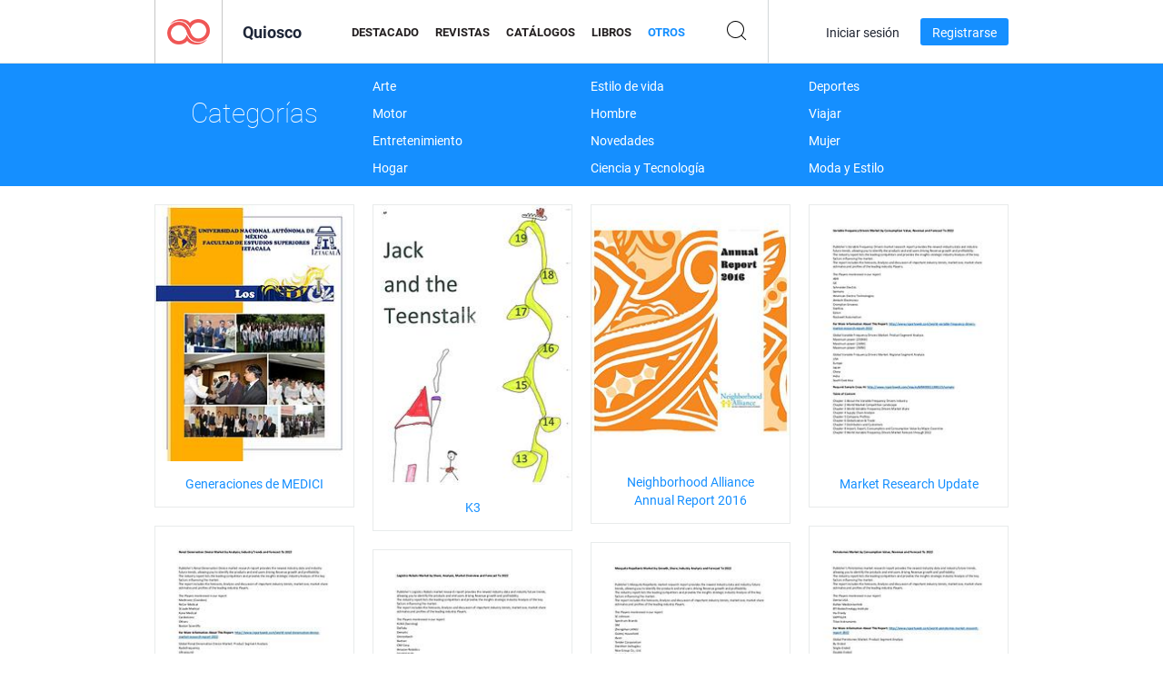

--- FILE ---
content_type: text/html; charset=UTF-8
request_url: https://newsstand.joomag.com/es/others?page=1210
body_size: 38529
content:
<!DOCTYPE html>
<html
        lang="es"
        class="  jm-desktop"
        data-fb-app-id="185909391439821"
>
<head>
    <meta charset="utf-8">
    <meta http-equiv="X-UA-Compatible" content="IE=edge,chrome=1"/>
    <meta http-equiv="Content-Type" content="text/html; charset=utf-8"/>
    <meta name="csrf-token" content="iot7vimLPg44GUkhE-ZhNwtspx_yotKDAJyZfAp9UeBmjZQe8Z9QWF6_pjt24DcTFmp6tGyU-77SxlI0i4Tk3A">
    
    <title>Otros digital en el Quiosco Joomag | Página 1210</title>

        <meta name="description" content="Otros en el Quiosco Joomag. Otros digital para descargar y leer
en iPad, iPhone, iPod Touch, Android Tablets y Android Smartphones como a través de internet utilizando cualquier servidor.

 | Página 1210"/>
    <meta name="keywords" content="Joomag, Quiosco digital, Revista digital interactiva, revistas online, revista digital, revistas digitales, revista online,
revista interactiva, anuncio online, plataforma para la publicación de revistas digitales interactivas, venta de revistas,
venta online de revistas, revista gratis, revistas para smartphones, mejor revista, suscripción a revista, revista android, revista PDF online, revista digital online, revista ipad
"/>
    <meta property="fb:app_id" content="185909391439821"/>
    <meta property="og:description" content="Otros en el Quiosco Joomag. Otros digital para descargar y leer
en iPad, iPhone, iPod Touch, Android Tablets y Android Smartphones como a través de internet utilizando cualquier servidor.

 | Página 1210"/>
    
    <meta property="og:title" content="Otros digital en el Quiosco Joomag | Página 1210"/>
    
                <link rel="prev" href="https://newsstand.joomag.com/es/others?page=1209" />
                <link rel="next" href="https://newsstand.joomag.com/es/others?page=1211" />
                    <link rel="canonical" href="https://newsstand.joomag.com/es/others?page=1210" />
    
    <script type="text/javascript" src="https://static.joomag.com/static/js/joomag.js?_=6.13.7"></script>

            <script type="text/javascript" data-cookieconsent="ignore">
            var dataLayer = [
                {
                    'name': '',
                    'email': '',
                    'user_id': '',
                    'account_id': '',
                    'account_plan': '',
                    'is_reader': false,
                    'is_owner': false,
                    'reg_date_timestamp': 0,
                    'hsc_token': '',
                    'office_code': ''
                }
            ];

            
                    </script>

        <!-- Google Tag Manager -->
        <script data-cookieconsent="ignore">(function(w,d,s,l,i){w[l]=w[l]||[];w[l].push({'gtm.start':
                    new Date().getTime(),event:'gtm.js'});var f=d.getElementsByTagName(s)[0],
                j=d.createElement(s),dl=l!='dataLayer'?'&l='+l:'';j.async=true;j.src=
                'https://www.googletagmanager.com/gtm.js?id='+i+dl;f.parentNode.insertBefore(j,f);
            })(window,document,'script','dataLayer','GTM-WVG733');</script>
        <!-- End Google Tag Manager -->
    
    <script type="text/javascript">
        (function(){
            var ie=function(){for(var a=3,b=document.createElement("div"),c=b.getElementsByTagName("i");b.innerHTML="\x3c!--[if gt IE "+ ++a+"]><i></i><![endif]--\x3e",c[0];);return 4<a?a:void 0}();

                if (ie < 9) {
                window.location.href = 'https://www.joomag.com/es/not-supported-browser';
            }
            })();
    </script>

            <link rel="apple-touch-icon" sizes="180x180" href=https://app.joomag.com/assets/ico/app/apple-touch-icon.png>
    
            <link rel="mask-icon" href="https://app.joomag.com//assets/ico/safari-pinned-tab.svg" color="#158fff">
    
            <link rel="icon" type="image/png" sizes="32x32" href=https://app.joomag.com/assets/ico/favicon-32x32.png>
        <link rel="icon" type="image/png" sizes="16x16" href=https://app.joomag.com/assets/ico/favicon-16x16.png>
    
    <!-- Error?-->
            <link type="text/css" rel="stylesheet" href="https://static.joomag.com/static/css/joomag.css?_=6.13.7" />
    
    <script type="text/javascript" src="//use.typekit.net/olb8zpk.js"></script>
    <script type="text/javascript">try{Typekit.load();}catch(e){}</script>
    <link type="text/css" rel="stylesheet" href=https://app.joomag.com/assets/fonts/fonts.css />

    <link type="text/css" rel="stylesheet" href="https://static.joomag.com/static/css/pages/newsstand.css?_=6.13.7" />
    <!-- HTML5 shim and Respond.js IE8 support of HTML5 elements and media queries -->
    <!--[if lt IE 9]>
    <script src="/assets/js/ie/html5shiv.js"></script>
    <script src="/assets/js/ie/respond.min.js"></script>
    <![endif]-->

    <script type="text/javascript" src="https://static.joomag.com/static/js/pages/newsstand.js?_=6.13.7"></script>    <script type="text/javascript" src="https://app.joomag.com//static/locale/es.js?_=6.13.7"></script>

    
        <script>
        (function(i,s,o,g,r,a,m){i['GoogleAnalyticsObject']=r;i[r]=i[r]||function(){
            (i[r].q=i[r].q||[]).push(arguments)},i[r].l=1*new Date();a=s.createElement(o),
                m=s.getElementsByTagName(o)[0];a.async=1;a.src=g;m.parentNode.insertBefore(a,m)
        })(window,document,'script','//www.google-analytics.com/analytics.js','ga');

        ga('create', "UA-7054419-13", "newsstand.joomag.com");

        
                ga('send', 'pageview');
    </script>
    

    

            <script>
                window.intercomSettings = {"app_id":"ue3kdzui"};
            </script>

            <script id="Cookiebot" src="https://consent.cookiebot.com/uc.js" data-cbid="bb88d228-984f-4d2c-b2ec-9d951dcda17c"
                data-blockingmode="auto" type="text/javascript"
                data-culture="es"
                data-georegions="{'region':'AT, BE, BG, CY, CZ, DE, DK, EE, ES, FI, FR, GR, HR, HU, IE, IT, LT, LU, LV, MT, NL, PL, PT, RO, SE, SI, SK, GB','cbid':'4a9f286a-b352-4636-9d11-6f206899f7f9'},{'region':'US-06','cbid':'ee318ebf-3d44-4733-ba6f-e41dc7db7ef4'}"></script>
    
            <base href="https://app.joomag.com/">
    </head>
<body data-environment="production" class="">
<!-- Google Tag Manager (noscript) -->
<noscript><iframe src="https://www.googletagmanager.com/ns.html?id=GTM-WVG733"
                  height="0" width="0" style="display:none;visibility:hidden"></iframe></noscript>
<!-- End Google Tag Manager (noscript) -->

    
<header class="j-header j-header-newsstand">
    <div class="container j-newsstand-header-container">
        <div class="j-header-nav navbar navbar-default" data-opened-page="newsstand">
            <div class="j-logo-container navbar-header">
                <a href="https://newsstand.joomag.com/es/featured" title="Casa Joomag" rel="home">
                    <img class="j-logo" src="https://app.joomag.com/p.gif" alt="Casa Joomag" />
                </a>
            </div>
            <div class="j-header-page-title">
                Quiosco            </div>
            <nav class="j-main-navbar">
                <div class="j-head-navigation-wrapper">
                    <ul class="nav navbar-nav" role="navigation">
                        <li>
                            <a href="https://newsstand.joomag.com/es/featured" data-page="featured">
                                Destacado                            </a>
                        </li>
                        <li>
                            <a href="https://newsstand.joomag.com/es/magazines" data-page="magazines">
                                Revistas                            </a>
                        </li>
                        <li>
                            <a href="https://newsstand.joomag.com/es/catalogues" data-page="catalogues">
                                Catálogos                            </a>
                        </li>
                        <li>
                            <a href="https://newsstand.joomag.com/es/e-books" data-page="e-books">
                                Libros                            </a>
                        </li>
                        <li>
                            <a href="https://newsstand.joomag.com/es/others" data-page="others">
                                Otros                            </a>
                        </li>
                    </ul>
                    <div class="j-main-search-panel-container">
                        <div class="j-main-search-panel ">
                            <form method="get" action="https://newsstand.joomag.com/es">
                                <input class="j-search-input" name="q" value="" placeholder="Introduzca título..."/>
                                <input type="hidden" name="_csrf_token" value="iot7vimLPg44GUkhE-ZhNwtspx_yotKDAJyZfAp9UeBmjZQe8Z9QWF6_pjt24DcTFmp6tGyU-77SxlI0i4Tk3A">
                            </form>
                            <a href="#" class="j-search-btn">
                                <span class="j-search-btn-icon"></span>
                            </a>
                        </div>
                    </div>
                </div>
            </nav>
            <nav class="navbar-right j-login-toolbar-container">
                                        <ul class="j-unlogged-menu">
                        <li>
                            <a href="https://app.joomag.com/es/login?reader" class="btn btn-sm j-login-btn">Iniciar sesión</a>
                        </li>
                        <li>
                            <a href="https://app.joomag.com/es/signup/newsstand" class="btn btn-sm j-signup-btn">Registrarse</a>
                        </li>
                    </ul>
                            </nav>
        </div>
    </div>
    <script type="text/javascript">
        (function(e){
            // Setup Main navigation
            var activePage = 'others';

            if (activePage !== '') {
                $('.j-header-newsstand .j-main-navbar a[data-page="' + activePage + '"]').addClass('active');
            }

            // Setup newsstand search box
            {
                var $newsstandNav = $('.j-header.j-header-newsstand'),
                    $searchPanel = $newsstandNav.find('.j-main-search-panel'),
                    $searchBtn = $searchPanel.find('.j-search-btn'),
                    $searchInput = $searchPanel.find('.j-search-input');

                if( $searchPanel.is('.active') ) {
                    $searchPanel.addClass('active');
                }

                $searchBtn.click(function(e){
                    e.preventDefault();

                    if( $searchPanel.is('.active') ) {
                        $searchPanel.removeClass('active');
                        $searchInput.val('');
                    } else {
                        $searchPanel.addClass('active');
                        $searchInput.focus();
                    }
                });
            }
        })();
    </script>
</header>
    <div class="j-content">
        <script type="text/javascript" src="https://app.joomag.com//static/locale/pages/newsstand/es.js?_=6.13.7"></script>
<div class="j-newsstand-page container">
<script type="text/template" id="jMagItemTPL">
    <div class="j-magazine <%- cssClass %> <%- blurryCssClass %>" <%- customAttributeStr %> itemscope itemtype="http://schema.org/Article">
        <a class="mag-image-wrap" href="<%- infoPage %>" title="<%- title %>">
            <img class="j-cover" src="<%- cover %>" alt="<%- title %>" itemprop="image"/>
            <%- blurOverlayHtml %>
            <span class="j-hover-overlay">Leer Ahora</span>
        </a>
        <div class="j-title-box">
            <h3 class="j-title" itemprop="name"><a href="<%- infoPage %>"><%- title %></a></h3>
        </div>
        <div class="j-details-box">
            <i class="j-arrow"></i>
            <a class="j-title" href="<%- infoPage %>" itemprop="url"><%- title %></a>
            <p>
                Categoría: <a href="<%- categoryPage %>"><%- category %></a>
            </p>
        </div>
    </div>
</script>


<div class="j-categories-nav j-cat-nav-element">
    <div class="row container j-categories-container">
        <div class="col-md-3">
            <h1 class="h2 text-center">Categorías</h1>
        </div>
            <div class="col-md-3">
        <ul>
                <li>
                <a href="https://newsstand.joomag.com/es/others/art">Arte</a>
            </li>
                <li>
                <a href="https://newsstand.joomag.com/es/others/automotive">Motor</a>
            </li>
                <li>
                <a href="https://newsstand.joomag.com/es/others/entertainment">Entretenimiento</a>
            </li>
                <li>
                <a href="https://newsstand.joomag.com/es/others/home">Hogar</a>
            </li>
            </ul>
        </div>
            <div class="col-md-3">
        <ul>
                <li>
                <a href="https://newsstand.joomag.com/es/others/lifestyle">Estilo de vida</a>
            </li>
                <li>
                <a href="https://newsstand.joomag.com/es/others/men">Hombre</a>
            </li>
                <li>
                <a href="https://newsstand.joomag.com/es/others/news">Novedades</a>
            </li>
                <li>
                <a href="https://newsstand.joomag.com/es/others/science-and-tech">Ciencia y Tecnología</a>
            </li>
            </ul>
        </div>
            <div class="col-md-3">
        <ul>
                <li>
                <a href="https://newsstand.joomag.com/es/others/sports">Deportes</a>
            </li>
                <li>
                <a href="https://newsstand.joomag.com/es/others/travel">Viajar</a>
            </li>
                <li>
                <a href="https://newsstand.joomag.com/es/others/women">Mujer</a>
            </li>
                <li>
                <a href="https://newsstand.joomag.com/es/others/fashion-and-style">Moda y Estilo</a>
            </li>
            </ul>
        </div>
        </div>
</div>
<div class="j-categories-nav-space"></div>
<div class="j-magazines-column-view">
    <div class="j-magazine j-mag-invisible " data-details='{&quot;uid&quot;:&quot;0091136001517330808&quot;,&quot;title&quot;:&quot;Generaciones de MEDICI&quot;,&quot;cover&quot;:&quot;https:\/\/s12cdn.joomag.com\/res_mag\/0\/749\/749907\/1439773\/thumbs\/34636365s.jpg?1558099711&quot;,&quot;volume&quot;:&quot;GENERACIONES 1&quot;,&quot;category&quot;:&quot;Educaci\u00f3n&quot;,&quot;url&quot;:&quot;https:\/\/viewer.joomag.com\/generaciones-de-medici-generaciones-1\/0091136001517330808&quot;,&quot;infoPage&quot;:&quot;https:\/\/newsstand.joomag.com\/es\/generaciones-de-medici-generaciones-1\/0091136001517330808&quot;,&quot;categoryPage&quot;:&quot;https:\/\/newsstand.joomag.com\/es\/others\/news\/education&quot;,&quot;magInfo&quot;:&quot;https:\/\/newsstand.joomag.com\/es\/generaciones-de-medici-generaciones-1\/0091136001517330808&quot;,&quot;width&quot;:612,&quot;height&quot;:792,&quot;showAdultOverlay&quot;:0,&quot;cssClass&quot;:&quot;j-mag-invisible&quot;,&quot;blurryCssClass&quot;:&quot;&quot;,&quot;blurOverlayHtml&quot;:&quot;&quot;}' itemscope itemtype="http://schema.org/Article">
        <a class="mag-image-wrap" href="https://newsstand.joomag.com/es/generaciones-de-medici-generaciones-1/0091136001517330808" title="Generaciones de MEDICI">
            <img class="j-cover" src="https://s12cdn.joomag.com/res_mag/0/749/749907/1439773/thumbs/34636365s.jpg?1558099711" alt="Generaciones de MEDICI" itemprop="image"/>
            
            <span class="j-hover-overlay">Leer Ahora</span>
        </a>
        <div class="j-title-box">
            <h3 class="j-title" itemprop="name"><a href="https://newsstand.joomag.com/es/generaciones-de-medici-generaciones-1/0091136001517330808">Generaciones de MEDICI</a></h3>
        </div>
        <div class="j-details-box">
            <i class="j-arrow"></i>
            <a class="j-title" href="https://newsstand.joomag.com/es/generaciones-de-medici-generaciones-1/0091136001517330808" itemprop="url">Generaciones de MEDICI</a>
            <p>
                Categoría: <a href="https://newsstand.joomag.com/es/others/news/education">Educaci&oacute;n</a>
            </p>
        </div>
    </div>
    <div class="j-magazine j-mag-invisible " data-details='{&quot;uid&quot;:&quot;0114605001517330120&quot;,&quot;title&quot;:&quot;K3&quot;,&quot;cover&quot;:&quot;https:\/\/s12cdn.joomag.com\/res_mag\/0\/165\/165404\/1439760\/thumbs\/34636069s.jpg?1558099711&quot;,&quot;volume&quot;:&quot;Jack and the Teenstalk book&quot;,&quot;category&quot;:&quot;Ni\u00f1os&quot;,&quot;url&quot;:&quot;https:\/\/viewer.joomag.com\/k3-jack-and-the-teenstalk-book\/0114605001517330120&quot;,&quot;infoPage&quot;:&quot;https:\/\/newsstand.joomag.com\/es\/k3-jack-and-the-teenstalk-book\/0114605001517330120&quot;,&quot;categoryPage&quot;:&quot;https:\/\/newsstand.joomag.com\/es\/others\/home\/children&quot;,&quot;magInfo&quot;:&quot;https:\/\/newsstand.joomag.com\/es\/k3-jack-and-the-teenstalk-book\/0114605001517330120&quot;,&quot;width&quot;:595,&quot;height&quot;:841,&quot;showAdultOverlay&quot;:0,&quot;cssClass&quot;:&quot;j-mag-invisible&quot;,&quot;blurryCssClass&quot;:&quot;&quot;,&quot;blurOverlayHtml&quot;:&quot;&quot;}' itemscope itemtype="http://schema.org/Article">
        <a class="mag-image-wrap" href="https://newsstand.joomag.com/es/k3-jack-and-the-teenstalk-book/0114605001517330120" title="K3">
            <img class="j-cover" src="https://s12cdn.joomag.com/res_mag/0/165/165404/1439760/thumbs/34636069s.jpg?1558099711" alt="K3" itemprop="image"/>
            
            <span class="j-hover-overlay">Leer Ahora</span>
        </a>
        <div class="j-title-box">
            <h3 class="j-title" itemprop="name"><a href="https://newsstand.joomag.com/es/k3-jack-and-the-teenstalk-book/0114605001517330120">K3</a></h3>
        </div>
        <div class="j-details-box">
            <i class="j-arrow"></i>
            <a class="j-title" href="https://newsstand.joomag.com/es/k3-jack-and-the-teenstalk-book/0114605001517330120" itemprop="url">K3</a>
            <p>
                Categoría: <a href="https://newsstand.joomag.com/es/others/home/children">Ni&ntilde;os</a>
            </p>
        </div>
    </div>
    <div class="j-magazine j-mag-invisible " data-details='{&quot;uid&quot;:&quot;0041964001517327423&quot;,&quot;title&quot;:&quot;Neighborhood Alliance Annual Report 2016&quot;,&quot;cover&quot;:&quot;https:\/\/s10cdn.joomag.com\/res_mag\/0\/53\/53430\/1439725\/thumbs\/34634797s.jpg?1558099711&quot;,&quot;volume&quot;:&quot;Annual Report  2016&quot;,&quot;category&quot;:&quot;Solidaridad e Inter\u00e9s Social&quot;,&quot;url&quot;:&quot;https:\/\/viewer.joomag.com\/neighborhood-alliance-annual-report-2016-annual-report-2016\/0041964001517327423&quot;,&quot;infoPage&quot;:&quot;https:\/\/newsstand.joomag.com\/es\/neighborhood-alliance-annual-report-2016-annual-report-2016\/0041964001517327423&quot;,&quot;categoryPage&quot;:&quot;https:\/\/newsstand.joomag.com\/es\/others\/news\/causes-and-social-interests&quot;,&quot;magInfo&quot;:&quot;https:\/\/newsstand.joomag.com\/es\/neighborhood-alliance-annual-report-2016-annual-report-2016\/0041964001517327423&quot;,&quot;width&quot;:630,&quot;height&quot;:810,&quot;showAdultOverlay&quot;:0,&quot;cssClass&quot;:&quot;j-mag-invisible&quot;,&quot;blurryCssClass&quot;:&quot;&quot;,&quot;blurOverlayHtml&quot;:&quot;&quot;}' itemscope itemtype="http://schema.org/Article">
        <a class="mag-image-wrap" href="https://newsstand.joomag.com/es/neighborhood-alliance-annual-report-2016-annual-report-2016/0041964001517327423" title="Neighborhood Alliance Annual Report 2016">
            <img class="j-cover" src="https://s10cdn.joomag.com/res_mag/0/53/53430/1439725/thumbs/34634797s.jpg?1558099711" alt="Neighborhood Alliance Annual Report 2016" itemprop="image"/>
            
            <span class="j-hover-overlay">Leer Ahora</span>
        </a>
        <div class="j-title-box">
            <h3 class="j-title" itemprop="name"><a href="https://newsstand.joomag.com/es/neighborhood-alliance-annual-report-2016-annual-report-2016/0041964001517327423">Neighborhood Alliance Annual Report 2016</a></h3>
        </div>
        <div class="j-details-box">
            <i class="j-arrow"></i>
            <a class="j-title" href="https://newsstand.joomag.com/es/neighborhood-alliance-annual-report-2016-annual-report-2016/0041964001517327423" itemprop="url">Neighborhood Alliance Annual Report 2016</a>
            <p>
                Categoría: <a href="https://newsstand.joomag.com/es/others/news/causes-and-social-interests">Solidaridad e Inter&eacute;s Social</a>
            </p>
        </div>
    </div>
    <div class="j-magazine j-mag-invisible " data-details='{&quot;uid&quot;:&quot;0613547001517305792&quot;,&quot;title&quot;:&quot;Market Research Update&quot;,&quot;cover&quot;:&quot;https:\/\/s12cdn.joomag.com\/res_mag\/0\/678\/678772\/1439220\/thumbs\/34623353s.jpg?1558099707&quot;,&quot;volume&quot;:&quot;World Variable Frequency Drivers Market Research R&quot;,&quot;category&quot;:&quot;Negocios&quot;,&quot;url&quot;:&quot;https:\/\/viewer.joomag.com\/market-research-update-world-variable-frequency-drivers-market-research-r\/0613547001517305792&quot;,&quot;infoPage&quot;:&quot;https:\/\/newsstand.joomag.com\/es\/market-research-update-world-variable-frequency-drivers-market-research-r\/0613547001517305792&quot;,&quot;categoryPage&quot;:&quot;https:\/\/newsstand.joomag.com\/es\/others\/news\/business&quot;,&quot;magInfo&quot;:&quot;https:\/\/newsstand.joomag.com\/es\/market-research-update-world-variable-frequency-drivers-market-research-r\/0613547001517305792&quot;,&quot;width&quot;:612,&quot;height&quot;:792,&quot;showAdultOverlay&quot;:0,&quot;cssClass&quot;:&quot;j-mag-invisible&quot;,&quot;blurryCssClass&quot;:&quot;&quot;,&quot;blurOverlayHtml&quot;:&quot;&quot;}' itemscope itemtype="http://schema.org/Article">
        <a class="mag-image-wrap" href="https://newsstand.joomag.com/es/market-research-update-world-variable-frequency-drivers-market-research-r/0613547001517305792" title="Market Research Update">
            <img class="j-cover" src="https://s12cdn.joomag.com/res_mag/0/678/678772/1439220/thumbs/34623353s.jpg?1558099707" alt="Market Research Update" itemprop="image"/>
            
            <span class="j-hover-overlay">Leer Ahora</span>
        </a>
        <div class="j-title-box">
            <h3 class="j-title" itemprop="name"><a href="https://newsstand.joomag.com/es/market-research-update-world-variable-frequency-drivers-market-research-r/0613547001517305792">Market Research Update</a></h3>
        </div>
        <div class="j-details-box">
            <i class="j-arrow"></i>
            <a class="j-title" href="https://newsstand.joomag.com/es/market-research-update-world-variable-frequency-drivers-market-research-r/0613547001517305792" itemprop="url">Market Research Update</a>
            <p>
                Categoría: <a href="https://newsstand.joomag.com/es/others/news/business">Negocios</a>
            </p>
        </div>
    </div>
    <div class="j-magazine j-mag-invisible " data-details='{&quot;uid&quot;:&quot;0304051001517305691&quot;,&quot;title&quot;:&quot;Market Research Update&quot;,&quot;cover&quot;:&quot;https:\/\/s12cdn.joomag.com\/res_mag\/0\/678\/678772\/1439214\/thumbs\/34623271s.jpg?1558099707&quot;,&quot;volume&quot;:&quot;World Renal Denervation Device Market Research Rep&quot;,&quot;category&quot;:&quot;Negocios&quot;,&quot;url&quot;:&quot;https:\/\/viewer.joomag.com\/market-research-update-world-renal-denervation-device-market-research-rep\/0304051001517305691&quot;,&quot;infoPage&quot;:&quot;https:\/\/newsstand.joomag.com\/es\/market-research-update-world-renal-denervation-device-market-research-rep\/0304051001517305691&quot;,&quot;categoryPage&quot;:&quot;https:\/\/newsstand.joomag.com\/es\/others\/news\/business&quot;,&quot;magInfo&quot;:&quot;https:\/\/newsstand.joomag.com\/es\/market-research-update-world-renal-denervation-device-market-research-rep\/0304051001517305691&quot;,&quot;width&quot;:612,&quot;height&quot;:792,&quot;showAdultOverlay&quot;:0,&quot;cssClass&quot;:&quot;j-mag-invisible&quot;,&quot;blurryCssClass&quot;:&quot;&quot;,&quot;blurOverlayHtml&quot;:&quot;&quot;}' itemscope itemtype="http://schema.org/Article">
        <a class="mag-image-wrap" href="https://newsstand.joomag.com/es/market-research-update-world-renal-denervation-device-market-research-rep/0304051001517305691" title="Market Research Update">
            <img class="j-cover" src="https://s12cdn.joomag.com/res_mag/0/678/678772/1439214/thumbs/34623271s.jpg?1558099707" alt="Market Research Update" itemprop="image"/>
            
            <span class="j-hover-overlay">Leer Ahora</span>
        </a>
        <div class="j-title-box">
            <h3 class="j-title" itemprop="name"><a href="https://newsstand.joomag.com/es/market-research-update-world-renal-denervation-device-market-research-rep/0304051001517305691">Market Research Update</a></h3>
        </div>
        <div class="j-details-box">
            <i class="j-arrow"></i>
            <a class="j-title" href="https://newsstand.joomag.com/es/market-research-update-world-renal-denervation-device-market-research-rep/0304051001517305691" itemprop="url">Market Research Update</a>
            <p>
                Categoría: <a href="https://newsstand.joomag.com/es/others/news/business">Negocios</a>
            </p>
        </div>
    </div>
    <div class="j-magazine j-mag-invisible " data-details='{&quot;uid&quot;:&quot;0871741001517305571&quot;,&quot;title&quot;:&quot;Market Research Update&quot;,&quot;cover&quot;:&quot;https:\/\/s12cdn.joomag.com\/res_mag\/0\/678\/678772\/1439207\/thumbs\/34622981s.jpg?1558099707&quot;,&quot;volume&quot;:&quot;World Periotomes Market Research Report 2022&quot;,&quot;category&quot;:&quot;Negocios&quot;,&quot;url&quot;:&quot;https:\/\/viewer.joomag.com\/market-research-update-world-periotomes-market-research-report-2022\/0871741001517305571&quot;,&quot;infoPage&quot;:&quot;https:\/\/newsstand.joomag.com\/es\/market-research-update-world-periotomes-market-research-report-2022\/0871741001517305571&quot;,&quot;categoryPage&quot;:&quot;https:\/\/newsstand.joomag.com\/es\/others\/news\/business&quot;,&quot;magInfo&quot;:&quot;https:\/\/newsstand.joomag.com\/es\/market-research-update-world-periotomes-market-research-report-2022\/0871741001517305571&quot;,&quot;width&quot;:612,&quot;height&quot;:792,&quot;showAdultOverlay&quot;:0,&quot;cssClass&quot;:&quot;j-mag-invisible&quot;,&quot;blurryCssClass&quot;:&quot;&quot;,&quot;blurOverlayHtml&quot;:&quot;&quot;}' itemscope itemtype="http://schema.org/Article">
        <a class="mag-image-wrap" href="https://newsstand.joomag.com/es/market-research-update-world-periotomes-market-research-report-2022/0871741001517305571" title="Market Research Update">
            <img class="j-cover" src="https://s12cdn.joomag.com/res_mag/0/678/678772/1439207/thumbs/34622981s.jpg?1558099707" alt="Market Research Update" itemprop="image"/>
            
            <span class="j-hover-overlay">Leer Ahora</span>
        </a>
        <div class="j-title-box">
            <h3 class="j-title" itemprop="name"><a href="https://newsstand.joomag.com/es/market-research-update-world-periotomes-market-research-report-2022/0871741001517305571">Market Research Update</a></h3>
        </div>
        <div class="j-details-box">
            <i class="j-arrow"></i>
            <a class="j-title" href="https://newsstand.joomag.com/es/market-research-update-world-periotomes-market-research-report-2022/0871741001517305571" itemprop="url">Market Research Update</a>
            <p>
                Categoría: <a href="https://newsstand.joomag.com/es/others/news/business">Negocios</a>
            </p>
        </div>
    </div>
    <div class="j-magazine j-mag-invisible " data-details='{&quot;uid&quot;:&quot;0650493001517305462&quot;,&quot;title&quot;:&quot;Market Research Update&quot;,&quot;cover&quot;:&quot;https:\/\/s12cdn.joomag.com\/res_mag\/0\/678\/678772\/1439201\/thumbs\/34622939s.jpg?1558099707&quot;,&quot;volume&quot;:&quot;World Mosquito Repellants Market Research Report 2&quot;,&quot;category&quot;:&quot;Negocios&quot;,&quot;url&quot;:&quot;https:\/\/viewer.joomag.com\/market-research-update-world-mosquito-repellants-market-research-report-2\/0650493001517305462&quot;,&quot;infoPage&quot;:&quot;https:\/\/newsstand.joomag.com\/es\/market-research-update-world-mosquito-repellants-market-research-report-2\/0650493001517305462&quot;,&quot;categoryPage&quot;:&quot;https:\/\/newsstand.joomag.com\/es\/others\/news\/business&quot;,&quot;magInfo&quot;:&quot;https:\/\/newsstand.joomag.com\/es\/market-research-update-world-mosquito-repellants-market-research-report-2\/0650493001517305462&quot;,&quot;width&quot;:612,&quot;height&quot;:792,&quot;showAdultOverlay&quot;:0,&quot;cssClass&quot;:&quot;j-mag-invisible&quot;,&quot;blurryCssClass&quot;:&quot;&quot;,&quot;blurOverlayHtml&quot;:&quot;&quot;}' itemscope itemtype="http://schema.org/Article">
        <a class="mag-image-wrap" href="https://newsstand.joomag.com/es/market-research-update-world-mosquito-repellants-market-research-report-2/0650493001517305462" title="Market Research Update">
            <img class="j-cover" src="https://s12cdn.joomag.com/res_mag/0/678/678772/1439201/thumbs/34622939s.jpg?1558099707" alt="Market Research Update" itemprop="image"/>
            
            <span class="j-hover-overlay">Leer Ahora</span>
        </a>
        <div class="j-title-box">
            <h3 class="j-title" itemprop="name"><a href="https://newsstand.joomag.com/es/market-research-update-world-mosquito-repellants-market-research-report-2/0650493001517305462">Market Research Update</a></h3>
        </div>
        <div class="j-details-box">
            <i class="j-arrow"></i>
            <a class="j-title" href="https://newsstand.joomag.com/es/market-research-update-world-mosquito-repellants-market-research-report-2/0650493001517305462" itemprop="url">Market Research Update</a>
            <p>
                Categoría: <a href="https://newsstand.joomag.com/es/others/news/business">Negocios</a>
            </p>
        </div>
    </div>
    <div class="j-magazine j-mag-invisible " data-details='{&quot;uid&quot;:&quot;0306629001517305312&quot;,&quot;title&quot;:&quot;Market Research Update&quot;,&quot;cover&quot;:&quot;https:\/\/s12cdn.joomag.com\/res_mag\/0\/678\/678772\/1439199\/thumbs\/34622934s.jpg?1558099707&quot;,&quot;volume&quot;:&quot;World Logistics Robots Market Research Report 2022&quot;,&quot;category&quot;:&quot;Negocios&quot;,&quot;url&quot;:&quot;https:\/\/viewer.joomag.com\/market-research-update-world-logistics-robots-market-research-report-2022\/0306629001517305312&quot;,&quot;infoPage&quot;:&quot;https:\/\/newsstand.joomag.com\/es\/market-research-update-world-logistics-robots-market-research-report-2022\/0306629001517305312&quot;,&quot;categoryPage&quot;:&quot;https:\/\/newsstand.joomag.com\/es\/others\/news\/business&quot;,&quot;magInfo&quot;:&quot;https:\/\/newsstand.joomag.com\/es\/market-research-update-world-logistics-robots-market-research-report-2022\/0306629001517305312&quot;,&quot;width&quot;:612,&quot;height&quot;:792,&quot;showAdultOverlay&quot;:0,&quot;cssClass&quot;:&quot;j-mag-invisible&quot;,&quot;blurryCssClass&quot;:&quot;&quot;,&quot;blurOverlayHtml&quot;:&quot;&quot;}' itemscope itemtype="http://schema.org/Article">
        <a class="mag-image-wrap" href="https://newsstand.joomag.com/es/market-research-update-world-logistics-robots-market-research-report-2022/0306629001517305312" title="Market Research Update">
            <img class="j-cover" src="https://s12cdn.joomag.com/res_mag/0/678/678772/1439199/thumbs/34622934s.jpg?1558099707" alt="Market Research Update" itemprop="image"/>
            
            <span class="j-hover-overlay">Leer Ahora</span>
        </a>
        <div class="j-title-box">
            <h3 class="j-title" itemprop="name"><a href="https://newsstand.joomag.com/es/market-research-update-world-logistics-robots-market-research-report-2022/0306629001517305312">Market Research Update</a></h3>
        </div>
        <div class="j-details-box">
            <i class="j-arrow"></i>
            <a class="j-title" href="https://newsstand.joomag.com/es/market-research-update-world-logistics-robots-market-research-report-2022/0306629001517305312" itemprop="url">Market Research Update</a>
            <p>
                Categoría: <a href="https://newsstand.joomag.com/es/others/news/business">Negocios</a>
            </p>
        </div>
    </div>
    <div class="j-magazine j-mag-invisible " data-details='{&quot;uid&quot;:&quot;0215866001517301440&quot;,&quot;title&quot;:&quot;THE PATH: ANXIETY &amp; PANIC ATTACK ELIMINATION PROGRAM&quot;,&quot;cover&quot;:&quot;https:\/\/s12cdn.joomag.com\/res_mag\/0\/757\/757539\/1439099\/thumbs\/34619522s.jpg?1558099707&quot;,&quot;volume&quot;:&quot;THE PATH: ANXIETY &amp; PANIC ATTACK ELIMINATION PROGR&quot;,&quot;category&quot;:&quot;Salud y Estado F\u00edsico&quot;,&quot;url&quot;:&quot;https:\/\/viewer.joomag.com\/the-path-anxiety-panic-attack-elimination-program-the-path-anxiety-panic-attack-elimination-progr\/0215866001517301440&quot;,&quot;infoPage&quot;:&quot;https:\/\/newsstand.joomag.com\/es\/the-path-anxiety-panic-attack-elimination-program-the-path-anxiety-panic-attack-elimination-progr\/0215866001517301440&quot;,&quot;categoryPage&quot;:&quot;https:\/\/newsstand.joomag.com\/es\/others\/women\/health-and-fitness&quot;,&quot;magInfo&quot;:&quot;https:\/\/newsstand.joomag.com\/es\/the-path-anxiety-panic-attack-elimination-program-the-path-anxiety-panic-attack-elimination-progr\/0215866001517301440&quot;,&quot;width&quot;:360,&quot;height&quot;:576,&quot;showAdultOverlay&quot;:0,&quot;cssClass&quot;:&quot;j-mag-invisible&quot;,&quot;blurryCssClass&quot;:&quot;&quot;,&quot;blurOverlayHtml&quot;:&quot;&quot;}' itemscope itemtype="http://schema.org/Article">
        <a class="mag-image-wrap" href="https://newsstand.joomag.com/es/the-path-anxiety-panic-attack-elimination-program-the-path-anxiety-panic-attack-elimination-progr/0215866001517301440" title="THE PATH: ANXIETY &amp; PANIC ATTACK ELIMINATION PROGRAM">
            <img class="j-cover" src="https://s12cdn.joomag.com/res_mag/0/757/757539/1439099/thumbs/34619522s.jpg?1558099707" alt="THE PATH: ANXIETY &amp; PANIC ATTACK ELIMINATION PROGRAM" itemprop="image"/>
            
            <span class="j-hover-overlay">Leer Ahora</span>
        </a>
        <div class="j-title-box">
            <h3 class="j-title" itemprop="name"><a href="https://newsstand.joomag.com/es/the-path-anxiety-panic-attack-elimination-program-the-path-anxiety-panic-attack-elimination-progr/0215866001517301440">THE PATH: ANXIETY &amp; PANIC ATTACK ELIMINATION PROGRAM</a></h3>
        </div>
        <div class="j-details-box">
            <i class="j-arrow"></i>
            <a class="j-title" href="https://newsstand.joomag.com/es/the-path-anxiety-panic-attack-elimination-program-the-path-anxiety-panic-attack-elimination-progr/0215866001517301440" itemprop="url">THE PATH: ANXIETY &amp; PANIC ATTACK ELIMINATION PROGRAM</a>
            <p>
                Categoría: <a href="https://newsstand.joomag.com/es/others/women/health-and-fitness">Salud y Estado F&iacute;sico</a>
            </p>
        </div>
    </div>
    <div class="j-magazine j-mag-invisible " data-details='{&quot;uid&quot;:&quot;0989696001517300270&quot;,&quot;title&quot;:&quot;Myfinda Connects - Kenya Magazine&quot;,&quot;cover&quot;:&quot;https:\/\/s12cdn.joomag.com\/res_mag\/0\/531\/531351\/1439083\/thumbs\/34619256s.jpg?1558099707&quot;,&quot;volume&quot;:&quot;Myfinda Connects - February 2018&quot;,&quot;category&quot;:&quot;Estilo de vida&quot;,&quot;url&quot;:&quot;https:\/\/viewer.joomag.com\/myfinda-connects-kenya-magazine-myfinda-connects-february-2018\/0989696001517300270&quot;,&quot;infoPage&quot;:&quot;https:\/\/newsstand.joomag.com\/es\/myfinda-connects-kenya-magazine-myfinda-connects-february-2018\/0989696001517300270&quot;,&quot;categoryPage&quot;:&quot;https:\/\/newsstand.joomag.com\/es\/others\/women\/lifestyle&quot;,&quot;magInfo&quot;:&quot;https:\/\/newsstand.joomag.com\/es\/myfinda-connects-kenya-magazine-myfinda-connects-february-2018\/0989696001517300270&quot;,&quot;width&quot;:515,&quot;height&quot;:731,&quot;showAdultOverlay&quot;:0,&quot;cssClass&quot;:&quot;j-mag-invisible&quot;,&quot;blurryCssClass&quot;:&quot;&quot;,&quot;blurOverlayHtml&quot;:&quot;&quot;}' itemscope itemtype="http://schema.org/Article">
        <a class="mag-image-wrap" href="https://newsstand.joomag.com/es/myfinda-connects-kenya-magazine-myfinda-connects-february-2018/0989696001517300270" title="Myfinda Connects - Kenya Magazine">
            <img class="j-cover" src="https://s12cdn.joomag.com/res_mag/0/531/531351/1439083/thumbs/34619256s.jpg?1558099707" alt="Myfinda Connects - Kenya Magazine" itemprop="image"/>
            
            <span class="j-hover-overlay">Leer Ahora</span>
        </a>
        <div class="j-title-box">
            <h3 class="j-title" itemprop="name"><a href="https://newsstand.joomag.com/es/myfinda-connects-kenya-magazine-myfinda-connects-february-2018/0989696001517300270">Myfinda Connects - Kenya Magazine</a></h3>
        </div>
        <div class="j-details-box">
            <i class="j-arrow"></i>
            <a class="j-title" href="https://newsstand.joomag.com/es/myfinda-connects-kenya-magazine-myfinda-connects-february-2018/0989696001517300270" itemprop="url">Myfinda Connects - Kenya Magazine</a>
            <p>
                Categoría: <a href="https://newsstand.joomag.com/es/others/women/lifestyle">Estilo de vida</a>
            </p>
        </div>
    </div>
    <div class="j-magazine j-mag-invisible " data-details='{&quot;uid&quot;:&quot;0280277001517296642&quot;,&quot;title&quot;:&quot;Flowerdeliveryuae.ae Offers Stunning Gifts for Valentine Week Days&quot;,&quot;cover&quot;:&quot;https:\/\/s12cdn.joomag.com\/res_mag\/0\/635\/635711\/1439047\/thumbs\/34618592s.jpg?1558099707&quot;,&quot;volume&quot;:&quot;Flowerdeliveryuae.ae Offers Stunning Gifts for Val&quot;,&quot;category&quot;:&quot;Compras&quot;,&quot;url&quot;:&quot;https:\/\/viewer.joomag.com\/flowerdeliveryuaeae-offers-stunning-gifts-for-valentine-week-days-flowerdeliveryuaeae-offers-stunning-gifts-for-val\/0280277001517296642&quot;,&quot;infoPage&quot;:&quot;https:\/\/newsstand.joomag.com\/es\/flowerdeliveryuaeae-offers-stunning-gifts-for-valentine-week-days-flowerdeliveryuaeae-offers-stunning-gifts-for-val\/0280277001517296642&quot;,&quot;categoryPage&quot;:&quot;https:\/\/newsstand.joomag.com\/es\/others\/lifestyle\/shopping&quot;,&quot;magInfo&quot;:&quot;https:\/\/newsstand.joomag.com\/es\/flowerdeliveryuaeae-offers-stunning-gifts-for-valentine-week-days-flowerdeliveryuaeae-offers-stunning-gifts-for-val\/0280277001517296642&quot;,&quot;width&quot;:595,&quot;height&quot;:841,&quot;showAdultOverlay&quot;:0,&quot;cssClass&quot;:&quot;j-mag-invisible&quot;,&quot;blurryCssClass&quot;:&quot;&quot;,&quot;blurOverlayHtml&quot;:&quot;&quot;}' itemscope itemtype="http://schema.org/Article">
        <a class="mag-image-wrap" href="https://newsstand.joomag.com/es/flowerdeliveryuaeae-offers-stunning-gifts-for-valentine-week-days-flowerdeliveryuaeae-offers-stunning-gifts-for-val/0280277001517296642" title="Flowerdeliveryuae.ae Offers Stunning Gifts for Valentine Week Days">
            <img class="j-cover" src="https://s12cdn.joomag.com/res_mag/0/635/635711/1439047/thumbs/34618592s.jpg?1558099707" alt="Flowerdeliveryuae.ae Offers Stunning Gifts for Valentine Week Days" itemprop="image"/>
            
            <span class="j-hover-overlay">Leer Ahora</span>
        </a>
        <div class="j-title-box">
            <h3 class="j-title" itemprop="name"><a href="https://newsstand.joomag.com/es/flowerdeliveryuaeae-offers-stunning-gifts-for-valentine-week-days-flowerdeliveryuaeae-offers-stunning-gifts-for-val/0280277001517296642">Flowerdeliveryuae.ae Offers Stunning Gifts for Valentine Week Days</a></h3>
        </div>
        <div class="j-details-box">
            <i class="j-arrow"></i>
            <a class="j-title" href="https://newsstand.joomag.com/es/flowerdeliveryuaeae-offers-stunning-gifts-for-valentine-week-days-flowerdeliveryuaeae-offers-stunning-gifts-for-val/0280277001517296642" itemprop="url">Flowerdeliveryuae.ae Offers Stunning Gifts for Valentine Week Days</a>
            <p>
                Categoría: <a href="https://newsstand.joomag.com/es/others/lifestyle/shopping">Compras</a>
            </p>
        </div>
    </div>
    <div class="j-magazine j-mag-invisible " data-details='{&quot;uid&quot;:&quot;0716956001517292612&quot;,&quot;title&quot;:&quot;Ken Research -&quot;,&quot;cover&quot;:&quot;https:\/\/s12cdn.joomag.com\/res_mag\/0\/680\/680363\/1438985\/thumbs\/34617476s.jpg?1558099707&quot;,&quot;volume&quot;:&quot;BRIC Paper and Paperboard Market&quot;,&quot;category&quot;:&quot;Mundo&quot;,&quot;url&quot;:&quot;https:\/\/viewer.joomag.com\/ken-research-bric-paper-and-paperboard-market\/0716956001517292612&quot;,&quot;infoPage&quot;:&quot;https:\/\/newsstand.joomag.com\/es\/ken-research-bric-paper-and-paperboard-market\/0716956001517292612&quot;,&quot;categoryPage&quot;:&quot;https:\/\/newsstand.joomag.com\/es\/others\/travel\/world&quot;,&quot;magInfo&quot;:&quot;https:\/\/newsstand.joomag.com\/es\/ken-research-bric-paper-and-paperboard-market\/0716956001517292612&quot;,&quot;width&quot;:595,&quot;height&quot;:841,&quot;showAdultOverlay&quot;:0,&quot;cssClass&quot;:&quot;j-mag-invisible&quot;,&quot;blurryCssClass&quot;:&quot;&quot;,&quot;blurOverlayHtml&quot;:&quot;&quot;}' itemscope itemtype="http://schema.org/Article">
        <a class="mag-image-wrap" href="https://newsstand.joomag.com/es/ken-research-bric-paper-and-paperboard-market/0716956001517292612" title="Ken Research -">
            <img class="j-cover" src="https://s12cdn.joomag.com/res_mag/0/680/680363/1438985/thumbs/34617476s.jpg?1558099707" alt="Ken Research -" itemprop="image"/>
            
            <span class="j-hover-overlay">Leer Ahora</span>
        </a>
        <div class="j-title-box">
            <h3 class="j-title" itemprop="name"><a href="https://newsstand.joomag.com/es/ken-research-bric-paper-and-paperboard-market/0716956001517292612">Ken Research -</a></h3>
        </div>
        <div class="j-details-box">
            <i class="j-arrow"></i>
            <a class="j-title" href="https://newsstand.joomag.com/es/ken-research-bric-paper-and-paperboard-market/0716956001517292612" itemprop="url">Ken Research -</a>
            <p>
                Categoría: <a href="https://newsstand.joomag.com/es/others/travel/world">Mundo</a>
            </p>
        </div>
    </div>
    <div class="j-magazine j-mag-invisible " data-details='{&quot;uid&quot;:&quot;0145736001517124960&quot;,&quot;title&quot;:&quot;Adultos mayores&quot;,&quot;cover&quot;:&quot;https:\/\/s12cdn.joomag.com\/res_mag\/0\/756\/756358\/1437083\/thumbs\/34577887s.jpg?1558099707&quot;,&quot;volume&quot;:&quot;1&quot;,&quot;category&quot;:&quot;Ciencia&quot;,&quot;url&quot;:&quot;https:\/\/viewer.joomag.com\/adultos-mayores-1\/0145736001517124960&quot;,&quot;infoPage&quot;:&quot;https:\/\/newsstand.joomag.com\/es\/adultos-mayores-1\/0145736001517124960&quot;,&quot;categoryPage&quot;:&quot;https:\/\/newsstand.joomag.com\/es\/others\/science-and-tech\/science&quot;,&quot;magInfo&quot;:&quot;https:\/\/newsstand.joomag.com\/es\/adultos-mayores-1\/0145736001517124960&quot;,&quot;width&quot;:595,&quot;height&quot;:841,&quot;showAdultOverlay&quot;:0,&quot;cssClass&quot;:&quot;j-mag-invisible&quot;,&quot;blurryCssClass&quot;:&quot;&quot;,&quot;blurOverlayHtml&quot;:&quot;&quot;}' itemscope itemtype="http://schema.org/Article">
        <a class="mag-image-wrap" href="https://newsstand.joomag.com/es/adultos-mayores-1/0145736001517124960" title="Adultos mayores">
            <img class="j-cover" src="https://s12cdn.joomag.com/res_mag/0/756/756358/1437083/thumbs/34577887s.jpg?1558099707" alt="Adultos mayores" itemprop="image"/>
            
            <span class="j-hover-overlay">Leer Ahora</span>
        </a>
        <div class="j-title-box">
            <h3 class="j-title" itemprop="name"><a href="https://newsstand.joomag.com/es/adultos-mayores-1/0145736001517124960">Adultos mayores</a></h3>
        </div>
        <div class="j-details-box">
            <i class="j-arrow"></i>
            <a class="j-title" href="https://newsstand.joomag.com/es/adultos-mayores-1/0145736001517124960" itemprop="url">Adultos mayores</a>
            <p>
                Categoría: <a href="https://newsstand.joomag.com/es/others/science-and-tech/science">Ciencia</a>
            </p>
        </div>
    </div>
    <div class="j-magazine j-mag-invisible " data-details='{&quot;uid&quot;:&quot;0544282001517287822&quot;,&quot;title&quot;:&quot;Market Analysis&quot;,&quot;cover&quot;:&quot;https:\/\/s10cdn.joomag.com\/res_mag\/0\/508\/508847\/1438898\/thumbs\/34616233s.jpg?1558099707&quot;,&quot;volume&quot;:&quot;Wedge Wire Screen Market Regional Forecast 2025&quot;,&quot;category&quot;:&quot;Negocios&quot;,&quot;url&quot;:&quot;https:\/\/viewer.joomag.com\/market-analysis-wedge-wire-screen-market-regional-forecast-2025\/0544282001517287822&quot;,&quot;infoPage&quot;:&quot;https:\/\/newsstand.joomag.com\/es\/market-analysis-wedge-wire-screen-market-regional-forecast-2025\/0544282001517287822&quot;,&quot;categoryPage&quot;:&quot;https:\/\/newsstand.joomag.com\/es\/others\/news\/business&quot;,&quot;magInfo&quot;:&quot;https:\/\/newsstand.joomag.com\/es\/market-analysis-wedge-wire-screen-market-regional-forecast-2025\/0544282001517287822&quot;,&quot;width&quot;:612,&quot;height&quot;:792,&quot;showAdultOverlay&quot;:0,&quot;cssClass&quot;:&quot;j-mag-invisible&quot;,&quot;blurryCssClass&quot;:&quot;&quot;,&quot;blurOverlayHtml&quot;:&quot;&quot;}' itemscope itemtype="http://schema.org/Article">
        <a class="mag-image-wrap" href="https://newsstand.joomag.com/es/market-analysis-wedge-wire-screen-market-regional-forecast-2025/0544282001517287822" title="Market Analysis">
            <img class="j-cover" src="https://s10cdn.joomag.com/res_mag/0/508/508847/1438898/thumbs/34616233s.jpg?1558099707" alt="Market Analysis" itemprop="image"/>
            
            <span class="j-hover-overlay">Leer Ahora</span>
        </a>
        <div class="j-title-box">
            <h3 class="j-title" itemprop="name"><a href="https://newsstand.joomag.com/es/market-analysis-wedge-wire-screen-market-regional-forecast-2025/0544282001517287822">Market Analysis</a></h3>
        </div>
        <div class="j-details-box">
            <i class="j-arrow"></i>
            <a class="j-title" href="https://newsstand.joomag.com/es/market-analysis-wedge-wire-screen-market-regional-forecast-2025/0544282001517287822" itemprop="url">Market Analysis</a>
            <p>
                Categoría: <a href="https://newsstand.joomag.com/es/others/news/business">Negocios</a>
            </p>
        </div>
    </div>
    <div class="j-magazine j-mag-invisible " data-details='{&quot;uid&quot;:&quot;0507748001517284822&quot;,&quot;title&quot;:&quot;Market Analysis&quot;,&quot;cover&quot;:&quot;https:\/\/s10cdn.joomag.com\/res_mag\/0\/508\/508847\/1438886\/thumbs\/34615947s.jpg?1558099707&quot;,&quot;volume&quot;:&quot;Voyage Data Recorders Market 2017&quot;,&quot;category&quot;:&quot;Negocios&quot;,&quot;url&quot;:&quot;https:\/\/viewer.joomag.com\/market-analysis-voyage-data-recorders-market-2017\/0507748001517284822&quot;,&quot;infoPage&quot;:&quot;https:\/\/newsstand.joomag.com\/es\/market-analysis-voyage-data-recorders-market-2017\/0507748001517284822&quot;,&quot;categoryPage&quot;:&quot;https:\/\/newsstand.joomag.com\/es\/others\/news\/business&quot;,&quot;magInfo&quot;:&quot;https:\/\/newsstand.joomag.com\/es\/market-analysis-voyage-data-recorders-market-2017\/0507748001517284822&quot;,&quot;width&quot;:612,&quot;height&quot;:792,&quot;showAdultOverlay&quot;:0,&quot;cssClass&quot;:&quot;j-mag-invisible&quot;,&quot;blurryCssClass&quot;:&quot;&quot;,&quot;blurOverlayHtml&quot;:&quot;&quot;}' itemscope itemtype="http://schema.org/Article">
        <a class="mag-image-wrap" href="https://newsstand.joomag.com/es/market-analysis-voyage-data-recorders-market-2017/0507748001517284822" title="Market Analysis">
            <img class="j-cover" src="https://s10cdn.joomag.com/res_mag/0/508/508847/1438886/thumbs/34615947s.jpg?1558099707" alt="Market Analysis" itemprop="image"/>
            
            <span class="j-hover-overlay">Leer Ahora</span>
        </a>
        <div class="j-title-box">
            <h3 class="j-title" itemprop="name"><a href="https://newsstand.joomag.com/es/market-analysis-voyage-data-recorders-market-2017/0507748001517284822">Market Analysis</a></h3>
        </div>
        <div class="j-details-box">
            <i class="j-arrow"></i>
            <a class="j-title" href="https://newsstand.joomag.com/es/market-analysis-voyage-data-recorders-market-2017/0507748001517284822" itemprop="url">Market Analysis</a>
            <p>
                Categoría: <a href="https://newsstand.joomag.com/es/others/news/business">Negocios</a>
            </p>
        </div>
    </div>
</div>
<script type="text/javascript">
    (function(){
        var page = new joomag.frontend.newsstandPage({
            mag_list_container: '.j-magazines-column-view',
            mag_tpl: $('script#jMagItemTPL').html(),
            filtration: {"type":14,"topCategory":"","category":"","keyword":"","tag":"","defaultTypeSelected":false,"parentControl":false,"offset":18135,"limit":15},
            mags_total: 71232        });

        page.initNewsstandPage();

        joomag.removeScriptTag();
    })();
</script>
    <div class="j-pagination-container sr-only">
        <ul class="pagination">
            <li class="">
                <a href='https://newsstand.joomag.com/es/others?page=1209' >
                    Anterior                </a>
            </li>
                            <li class="">
                    <a href="https://newsstand.joomag.com/es/others?page=1">
                        1                    </a>
                </li>
                            <li class="">
                    <a href="https://newsstand.joomag.com/es/others?page=2">
                        2                    </a>
                </li>
                            <li class="">
                    <a href="https://newsstand.joomag.com/es/others?page=3">
                        3                    </a>
                </li>
                            <li class="">
                    <a href="https://newsstand.joomag.com/es/others?page=4">
                        4                    </a>
                </li>
                            <li class="">
                    <a href="https://newsstand.joomag.com/es/others?page=5">
                        5                    </a>
                </li>
                            <li class="">
                    <a href="https://newsstand.joomag.com/es/others?page=6">
                        6                    </a>
                </li>
                            <li class="">
                    <a href="https://newsstand.joomag.com/es/others?page=7">
                        7                    </a>
                </li>
                            <li class="">
                    <a href="https://newsstand.joomag.com/es/others?page=8">
                        8                    </a>
                </li>
                            <li class="">
                    <a href="https://newsstand.joomag.com/es/others?page=9">
                        9                    </a>
                </li>
                            <li class="">
                    <a href="https://newsstand.joomag.com/es/others?page=10">
                        10                    </a>
                </li>
                            <li class="">
                    <a href="https://newsstand.joomag.com/es/others?page=11">
                        11                    </a>
                </li>
                            <li class="">
                    <a href="https://newsstand.joomag.com/es/others?page=12">
                        12                    </a>
                </li>
                            <li class="">
                    <a href="https://newsstand.joomag.com/es/others?page=13">
                        13                    </a>
                </li>
                            <li class="">
                    <a href="https://newsstand.joomag.com/es/others?page=14">
                        14                    </a>
                </li>
                            <li class="">
                    <a href="https://newsstand.joomag.com/es/others?page=15">
                        15                    </a>
                </li>
                            <li class="">
                    <a href="https://newsstand.joomag.com/es/others?page=16">
                        16                    </a>
                </li>
                            <li class="">
                    <a href="https://newsstand.joomag.com/es/others?page=17">
                        17                    </a>
                </li>
                            <li class="">
                    <a href="https://newsstand.joomag.com/es/others?page=18">
                        18                    </a>
                </li>
                            <li class="">
                    <a href="https://newsstand.joomag.com/es/others?page=19">
                        19                    </a>
                </li>
                            <li class="">
                    <a href="https://newsstand.joomag.com/es/others?page=20">
                        20                    </a>
                </li>
                            <li class="">
                    <a href="https://newsstand.joomag.com/es/others?page=21">
                        21                    </a>
                </li>
                            <li class="">
                    <a href="https://newsstand.joomag.com/es/others?page=22">
                        22                    </a>
                </li>
                            <li class="">
                    <a href="https://newsstand.joomag.com/es/others?page=23">
                        23                    </a>
                </li>
                            <li class="">
                    <a href="https://newsstand.joomag.com/es/others?page=24">
                        24                    </a>
                </li>
                            <li class="">
                    <a href="https://newsstand.joomag.com/es/others?page=25">
                        25                    </a>
                </li>
                            <li class="">
                    <a href="https://newsstand.joomag.com/es/others?page=26">
                        26                    </a>
                </li>
                            <li class="">
                    <a href="https://newsstand.joomag.com/es/others?page=27">
                        27                    </a>
                </li>
                            <li class="">
                    <a href="https://newsstand.joomag.com/es/others?page=28">
                        28                    </a>
                </li>
                            <li class="">
                    <a href="https://newsstand.joomag.com/es/others?page=29">
                        29                    </a>
                </li>
                            <li class="">
                    <a href="https://newsstand.joomag.com/es/others?page=30">
                        30                    </a>
                </li>
                            <li class="">
                    <a href="https://newsstand.joomag.com/es/others?page=31">
                        31                    </a>
                </li>
                            <li class="">
                    <a href="https://newsstand.joomag.com/es/others?page=32">
                        32                    </a>
                </li>
                            <li class="">
                    <a href="https://newsstand.joomag.com/es/others?page=33">
                        33                    </a>
                </li>
                            <li class="">
                    <a href="https://newsstand.joomag.com/es/others?page=34">
                        34                    </a>
                </li>
                            <li class="">
                    <a href="https://newsstand.joomag.com/es/others?page=35">
                        35                    </a>
                </li>
                            <li class="">
                    <a href="https://newsstand.joomag.com/es/others?page=36">
                        36                    </a>
                </li>
                            <li class="">
                    <a href="https://newsstand.joomag.com/es/others?page=37">
                        37                    </a>
                </li>
                            <li class="">
                    <a href="https://newsstand.joomag.com/es/others?page=38">
                        38                    </a>
                </li>
                            <li class="">
                    <a href="https://newsstand.joomag.com/es/others?page=39">
                        39                    </a>
                </li>
                            <li class="">
                    <a href="https://newsstand.joomag.com/es/others?page=40">
                        40                    </a>
                </li>
                            <li class="">
                    <a href="https://newsstand.joomag.com/es/others?page=41">
                        41                    </a>
                </li>
                            <li class="">
                    <a href="https://newsstand.joomag.com/es/others?page=42">
                        42                    </a>
                </li>
                            <li class="">
                    <a href="https://newsstand.joomag.com/es/others?page=43">
                        43                    </a>
                </li>
                            <li class="">
                    <a href="https://newsstand.joomag.com/es/others?page=44">
                        44                    </a>
                </li>
                            <li class="">
                    <a href="https://newsstand.joomag.com/es/others?page=45">
                        45                    </a>
                </li>
                            <li class="">
                    <a href="https://newsstand.joomag.com/es/others?page=46">
                        46                    </a>
                </li>
                            <li class="">
                    <a href="https://newsstand.joomag.com/es/others?page=47">
                        47                    </a>
                </li>
                            <li class="">
                    <a href="https://newsstand.joomag.com/es/others?page=48">
                        48                    </a>
                </li>
                            <li class="">
                    <a href="https://newsstand.joomag.com/es/others?page=49">
                        49                    </a>
                </li>
                            <li class="">
                    <a href="https://newsstand.joomag.com/es/others?page=50">
                        50                    </a>
                </li>
                            <li class="">
                    <a href="https://newsstand.joomag.com/es/others?page=51">
                        51                    </a>
                </li>
                            <li class="">
                    <a href="https://newsstand.joomag.com/es/others?page=52">
                        52                    </a>
                </li>
                            <li class="">
                    <a href="https://newsstand.joomag.com/es/others?page=53">
                        53                    </a>
                </li>
                            <li class="">
                    <a href="https://newsstand.joomag.com/es/others?page=54">
                        54                    </a>
                </li>
                            <li class="">
                    <a href="https://newsstand.joomag.com/es/others?page=55">
                        55                    </a>
                </li>
                            <li class="">
                    <a href="https://newsstand.joomag.com/es/others?page=56">
                        56                    </a>
                </li>
                            <li class="">
                    <a href="https://newsstand.joomag.com/es/others?page=57">
                        57                    </a>
                </li>
                            <li class="">
                    <a href="https://newsstand.joomag.com/es/others?page=58">
                        58                    </a>
                </li>
                            <li class="">
                    <a href="https://newsstand.joomag.com/es/others?page=59">
                        59                    </a>
                </li>
                            <li class="">
                    <a href="https://newsstand.joomag.com/es/others?page=60">
                        60                    </a>
                </li>
                            <li class="">
                    <a href="https://newsstand.joomag.com/es/others?page=61">
                        61                    </a>
                </li>
                            <li class="">
                    <a href="https://newsstand.joomag.com/es/others?page=62">
                        62                    </a>
                </li>
                            <li class="">
                    <a href="https://newsstand.joomag.com/es/others?page=63">
                        63                    </a>
                </li>
                            <li class="">
                    <a href="https://newsstand.joomag.com/es/others?page=64">
                        64                    </a>
                </li>
                            <li class="">
                    <a href="https://newsstand.joomag.com/es/others?page=65">
                        65                    </a>
                </li>
                            <li class="">
                    <a href="https://newsstand.joomag.com/es/others?page=66">
                        66                    </a>
                </li>
                            <li class="">
                    <a href="https://newsstand.joomag.com/es/others?page=67">
                        67                    </a>
                </li>
                            <li class="">
                    <a href="https://newsstand.joomag.com/es/others?page=68">
                        68                    </a>
                </li>
                            <li class="">
                    <a href="https://newsstand.joomag.com/es/others?page=69">
                        69                    </a>
                </li>
                            <li class="">
                    <a href="https://newsstand.joomag.com/es/others?page=70">
                        70                    </a>
                </li>
                            <li class="">
                    <a href="https://newsstand.joomag.com/es/others?page=71">
                        71                    </a>
                </li>
                            <li class="">
                    <a href="https://newsstand.joomag.com/es/others?page=72">
                        72                    </a>
                </li>
                            <li class="">
                    <a href="https://newsstand.joomag.com/es/others?page=73">
                        73                    </a>
                </li>
                            <li class="">
                    <a href="https://newsstand.joomag.com/es/others?page=74">
                        74                    </a>
                </li>
                            <li class="">
                    <a href="https://newsstand.joomag.com/es/others?page=75">
                        75                    </a>
                </li>
                            <li class="">
                    <a href="https://newsstand.joomag.com/es/others?page=76">
                        76                    </a>
                </li>
                            <li class="">
                    <a href="https://newsstand.joomag.com/es/others?page=77">
                        77                    </a>
                </li>
                            <li class="">
                    <a href="https://newsstand.joomag.com/es/others?page=78">
                        78                    </a>
                </li>
                            <li class="">
                    <a href="https://newsstand.joomag.com/es/others?page=79">
                        79                    </a>
                </li>
                            <li class="">
                    <a href="https://newsstand.joomag.com/es/others?page=80">
                        80                    </a>
                </li>
                            <li class="">
                    <a href="https://newsstand.joomag.com/es/others?page=81">
                        81                    </a>
                </li>
                            <li class="">
                    <a href="https://newsstand.joomag.com/es/others?page=82">
                        82                    </a>
                </li>
                            <li class="">
                    <a href="https://newsstand.joomag.com/es/others?page=83">
                        83                    </a>
                </li>
                            <li class="">
                    <a href="https://newsstand.joomag.com/es/others?page=84">
                        84                    </a>
                </li>
                            <li class="">
                    <a href="https://newsstand.joomag.com/es/others?page=85">
                        85                    </a>
                </li>
                            <li class="">
                    <a href="https://newsstand.joomag.com/es/others?page=86">
                        86                    </a>
                </li>
                            <li class="">
                    <a href="https://newsstand.joomag.com/es/others?page=87">
                        87                    </a>
                </li>
                            <li class="">
                    <a href="https://newsstand.joomag.com/es/others?page=88">
                        88                    </a>
                </li>
                            <li class="">
                    <a href="https://newsstand.joomag.com/es/others?page=89">
                        89                    </a>
                </li>
                            <li class="">
                    <a href="https://newsstand.joomag.com/es/others?page=90">
                        90                    </a>
                </li>
                            <li class="">
                    <a href="https://newsstand.joomag.com/es/others?page=91">
                        91                    </a>
                </li>
                            <li class="">
                    <a href="https://newsstand.joomag.com/es/others?page=92">
                        92                    </a>
                </li>
                            <li class="">
                    <a href="https://newsstand.joomag.com/es/others?page=93">
                        93                    </a>
                </li>
                            <li class="">
                    <a href="https://newsstand.joomag.com/es/others?page=94">
                        94                    </a>
                </li>
                            <li class="">
                    <a href="https://newsstand.joomag.com/es/others?page=95">
                        95                    </a>
                </li>
                            <li class="">
                    <a href="https://newsstand.joomag.com/es/others?page=96">
                        96                    </a>
                </li>
                            <li class="">
                    <a href="https://newsstand.joomag.com/es/others?page=97">
                        97                    </a>
                </li>
                            <li class="">
                    <a href="https://newsstand.joomag.com/es/others?page=98">
                        98                    </a>
                </li>
                            <li class="">
                    <a href="https://newsstand.joomag.com/es/others?page=99">
                        99                    </a>
                </li>
                            <li class="">
                    <a href="https://newsstand.joomag.com/es/others?page=100">
                        100                    </a>
                </li>
                            <li class="">
                    <a href="https://newsstand.joomag.com/es/others?page=101">
                        101                    </a>
                </li>
                            <li class="">
                    <a href="https://newsstand.joomag.com/es/others?page=102">
                        102                    </a>
                </li>
                            <li class="">
                    <a href="https://newsstand.joomag.com/es/others?page=103">
                        103                    </a>
                </li>
                            <li class="">
                    <a href="https://newsstand.joomag.com/es/others?page=104">
                        104                    </a>
                </li>
                            <li class="">
                    <a href="https://newsstand.joomag.com/es/others?page=105">
                        105                    </a>
                </li>
                            <li class="">
                    <a href="https://newsstand.joomag.com/es/others?page=106">
                        106                    </a>
                </li>
                            <li class="">
                    <a href="https://newsstand.joomag.com/es/others?page=107">
                        107                    </a>
                </li>
                            <li class="">
                    <a href="https://newsstand.joomag.com/es/others?page=108">
                        108                    </a>
                </li>
                            <li class="">
                    <a href="https://newsstand.joomag.com/es/others?page=109">
                        109                    </a>
                </li>
                            <li class="">
                    <a href="https://newsstand.joomag.com/es/others?page=110">
                        110                    </a>
                </li>
                            <li class="">
                    <a href="https://newsstand.joomag.com/es/others?page=111">
                        111                    </a>
                </li>
                            <li class="">
                    <a href="https://newsstand.joomag.com/es/others?page=112">
                        112                    </a>
                </li>
                            <li class="">
                    <a href="https://newsstand.joomag.com/es/others?page=113">
                        113                    </a>
                </li>
                            <li class="">
                    <a href="https://newsstand.joomag.com/es/others?page=114">
                        114                    </a>
                </li>
                            <li class="">
                    <a href="https://newsstand.joomag.com/es/others?page=115">
                        115                    </a>
                </li>
                            <li class="">
                    <a href="https://newsstand.joomag.com/es/others?page=116">
                        116                    </a>
                </li>
                            <li class="">
                    <a href="https://newsstand.joomag.com/es/others?page=117">
                        117                    </a>
                </li>
                            <li class="">
                    <a href="https://newsstand.joomag.com/es/others?page=118">
                        118                    </a>
                </li>
                            <li class="">
                    <a href="https://newsstand.joomag.com/es/others?page=119">
                        119                    </a>
                </li>
                            <li class="">
                    <a href="https://newsstand.joomag.com/es/others?page=120">
                        120                    </a>
                </li>
                            <li class="">
                    <a href="https://newsstand.joomag.com/es/others?page=121">
                        121                    </a>
                </li>
                            <li class="">
                    <a href="https://newsstand.joomag.com/es/others?page=122">
                        122                    </a>
                </li>
                            <li class="">
                    <a href="https://newsstand.joomag.com/es/others?page=123">
                        123                    </a>
                </li>
                            <li class="">
                    <a href="https://newsstand.joomag.com/es/others?page=124">
                        124                    </a>
                </li>
                            <li class="">
                    <a href="https://newsstand.joomag.com/es/others?page=125">
                        125                    </a>
                </li>
                            <li class="">
                    <a href="https://newsstand.joomag.com/es/others?page=126">
                        126                    </a>
                </li>
                            <li class="">
                    <a href="https://newsstand.joomag.com/es/others?page=127">
                        127                    </a>
                </li>
                            <li class="">
                    <a href="https://newsstand.joomag.com/es/others?page=128">
                        128                    </a>
                </li>
                            <li class="">
                    <a href="https://newsstand.joomag.com/es/others?page=129">
                        129                    </a>
                </li>
                            <li class="">
                    <a href="https://newsstand.joomag.com/es/others?page=130">
                        130                    </a>
                </li>
                            <li class="">
                    <a href="https://newsstand.joomag.com/es/others?page=131">
                        131                    </a>
                </li>
                            <li class="">
                    <a href="https://newsstand.joomag.com/es/others?page=132">
                        132                    </a>
                </li>
                            <li class="">
                    <a href="https://newsstand.joomag.com/es/others?page=133">
                        133                    </a>
                </li>
                            <li class="">
                    <a href="https://newsstand.joomag.com/es/others?page=134">
                        134                    </a>
                </li>
                            <li class="">
                    <a href="https://newsstand.joomag.com/es/others?page=135">
                        135                    </a>
                </li>
                            <li class="">
                    <a href="https://newsstand.joomag.com/es/others?page=136">
                        136                    </a>
                </li>
                            <li class="">
                    <a href="https://newsstand.joomag.com/es/others?page=137">
                        137                    </a>
                </li>
                            <li class="">
                    <a href="https://newsstand.joomag.com/es/others?page=138">
                        138                    </a>
                </li>
                            <li class="">
                    <a href="https://newsstand.joomag.com/es/others?page=139">
                        139                    </a>
                </li>
                            <li class="">
                    <a href="https://newsstand.joomag.com/es/others?page=140">
                        140                    </a>
                </li>
                            <li class="">
                    <a href="https://newsstand.joomag.com/es/others?page=141">
                        141                    </a>
                </li>
                            <li class="">
                    <a href="https://newsstand.joomag.com/es/others?page=142">
                        142                    </a>
                </li>
                            <li class="">
                    <a href="https://newsstand.joomag.com/es/others?page=143">
                        143                    </a>
                </li>
                            <li class="">
                    <a href="https://newsstand.joomag.com/es/others?page=144">
                        144                    </a>
                </li>
                            <li class="">
                    <a href="https://newsstand.joomag.com/es/others?page=145">
                        145                    </a>
                </li>
                            <li class="">
                    <a href="https://newsstand.joomag.com/es/others?page=146">
                        146                    </a>
                </li>
                            <li class="">
                    <a href="https://newsstand.joomag.com/es/others?page=147">
                        147                    </a>
                </li>
                            <li class="">
                    <a href="https://newsstand.joomag.com/es/others?page=148">
                        148                    </a>
                </li>
                            <li class="">
                    <a href="https://newsstand.joomag.com/es/others?page=149">
                        149                    </a>
                </li>
                            <li class="">
                    <a href="https://newsstand.joomag.com/es/others?page=150">
                        150                    </a>
                </li>
                            <li class="">
                    <a href="https://newsstand.joomag.com/es/others?page=151">
                        151                    </a>
                </li>
                            <li class="">
                    <a href="https://newsstand.joomag.com/es/others?page=152">
                        152                    </a>
                </li>
                            <li class="">
                    <a href="https://newsstand.joomag.com/es/others?page=153">
                        153                    </a>
                </li>
                            <li class="">
                    <a href="https://newsstand.joomag.com/es/others?page=154">
                        154                    </a>
                </li>
                            <li class="">
                    <a href="https://newsstand.joomag.com/es/others?page=155">
                        155                    </a>
                </li>
                            <li class="">
                    <a href="https://newsstand.joomag.com/es/others?page=156">
                        156                    </a>
                </li>
                            <li class="">
                    <a href="https://newsstand.joomag.com/es/others?page=157">
                        157                    </a>
                </li>
                            <li class="">
                    <a href="https://newsstand.joomag.com/es/others?page=158">
                        158                    </a>
                </li>
                            <li class="">
                    <a href="https://newsstand.joomag.com/es/others?page=159">
                        159                    </a>
                </li>
                            <li class="">
                    <a href="https://newsstand.joomag.com/es/others?page=160">
                        160                    </a>
                </li>
                            <li class="">
                    <a href="https://newsstand.joomag.com/es/others?page=161">
                        161                    </a>
                </li>
                            <li class="">
                    <a href="https://newsstand.joomag.com/es/others?page=162">
                        162                    </a>
                </li>
                            <li class="">
                    <a href="https://newsstand.joomag.com/es/others?page=163">
                        163                    </a>
                </li>
                            <li class="">
                    <a href="https://newsstand.joomag.com/es/others?page=164">
                        164                    </a>
                </li>
                            <li class="">
                    <a href="https://newsstand.joomag.com/es/others?page=165">
                        165                    </a>
                </li>
                            <li class="">
                    <a href="https://newsstand.joomag.com/es/others?page=166">
                        166                    </a>
                </li>
                            <li class="">
                    <a href="https://newsstand.joomag.com/es/others?page=167">
                        167                    </a>
                </li>
                            <li class="">
                    <a href="https://newsstand.joomag.com/es/others?page=168">
                        168                    </a>
                </li>
                            <li class="">
                    <a href="https://newsstand.joomag.com/es/others?page=169">
                        169                    </a>
                </li>
                            <li class="">
                    <a href="https://newsstand.joomag.com/es/others?page=170">
                        170                    </a>
                </li>
                            <li class="">
                    <a href="https://newsstand.joomag.com/es/others?page=171">
                        171                    </a>
                </li>
                            <li class="">
                    <a href="https://newsstand.joomag.com/es/others?page=172">
                        172                    </a>
                </li>
                            <li class="">
                    <a href="https://newsstand.joomag.com/es/others?page=173">
                        173                    </a>
                </li>
                            <li class="">
                    <a href="https://newsstand.joomag.com/es/others?page=174">
                        174                    </a>
                </li>
                            <li class="">
                    <a href="https://newsstand.joomag.com/es/others?page=175">
                        175                    </a>
                </li>
                            <li class="">
                    <a href="https://newsstand.joomag.com/es/others?page=176">
                        176                    </a>
                </li>
                            <li class="">
                    <a href="https://newsstand.joomag.com/es/others?page=177">
                        177                    </a>
                </li>
                            <li class="">
                    <a href="https://newsstand.joomag.com/es/others?page=178">
                        178                    </a>
                </li>
                            <li class="">
                    <a href="https://newsstand.joomag.com/es/others?page=179">
                        179                    </a>
                </li>
                            <li class="">
                    <a href="https://newsstand.joomag.com/es/others?page=180">
                        180                    </a>
                </li>
                            <li class="">
                    <a href="https://newsstand.joomag.com/es/others?page=181">
                        181                    </a>
                </li>
                            <li class="">
                    <a href="https://newsstand.joomag.com/es/others?page=182">
                        182                    </a>
                </li>
                            <li class="">
                    <a href="https://newsstand.joomag.com/es/others?page=183">
                        183                    </a>
                </li>
                            <li class="">
                    <a href="https://newsstand.joomag.com/es/others?page=184">
                        184                    </a>
                </li>
                            <li class="">
                    <a href="https://newsstand.joomag.com/es/others?page=185">
                        185                    </a>
                </li>
                            <li class="">
                    <a href="https://newsstand.joomag.com/es/others?page=186">
                        186                    </a>
                </li>
                            <li class="">
                    <a href="https://newsstand.joomag.com/es/others?page=187">
                        187                    </a>
                </li>
                            <li class="">
                    <a href="https://newsstand.joomag.com/es/others?page=188">
                        188                    </a>
                </li>
                            <li class="">
                    <a href="https://newsstand.joomag.com/es/others?page=189">
                        189                    </a>
                </li>
                            <li class="">
                    <a href="https://newsstand.joomag.com/es/others?page=190">
                        190                    </a>
                </li>
                            <li class="">
                    <a href="https://newsstand.joomag.com/es/others?page=191">
                        191                    </a>
                </li>
                            <li class="">
                    <a href="https://newsstand.joomag.com/es/others?page=192">
                        192                    </a>
                </li>
                            <li class="">
                    <a href="https://newsstand.joomag.com/es/others?page=193">
                        193                    </a>
                </li>
                            <li class="">
                    <a href="https://newsstand.joomag.com/es/others?page=194">
                        194                    </a>
                </li>
                            <li class="">
                    <a href="https://newsstand.joomag.com/es/others?page=195">
                        195                    </a>
                </li>
                            <li class="">
                    <a href="https://newsstand.joomag.com/es/others?page=196">
                        196                    </a>
                </li>
                            <li class="">
                    <a href="https://newsstand.joomag.com/es/others?page=197">
                        197                    </a>
                </li>
                            <li class="">
                    <a href="https://newsstand.joomag.com/es/others?page=198">
                        198                    </a>
                </li>
                            <li class="">
                    <a href="https://newsstand.joomag.com/es/others?page=199">
                        199                    </a>
                </li>
                            <li class="">
                    <a href="https://newsstand.joomag.com/es/others?page=200">
                        200                    </a>
                </li>
                            <li class="">
                    <a href="https://newsstand.joomag.com/es/others?page=201">
                        201                    </a>
                </li>
                            <li class="">
                    <a href="https://newsstand.joomag.com/es/others?page=202">
                        202                    </a>
                </li>
                            <li class="">
                    <a href="https://newsstand.joomag.com/es/others?page=203">
                        203                    </a>
                </li>
                            <li class="">
                    <a href="https://newsstand.joomag.com/es/others?page=204">
                        204                    </a>
                </li>
                            <li class="">
                    <a href="https://newsstand.joomag.com/es/others?page=205">
                        205                    </a>
                </li>
                            <li class="">
                    <a href="https://newsstand.joomag.com/es/others?page=206">
                        206                    </a>
                </li>
                            <li class="">
                    <a href="https://newsstand.joomag.com/es/others?page=207">
                        207                    </a>
                </li>
                            <li class="">
                    <a href="https://newsstand.joomag.com/es/others?page=208">
                        208                    </a>
                </li>
                            <li class="">
                    <a href="https://newsstand.joomag.com/es/others?page=209">
                        209                    </a>
                </li>
                            <li class="">
                    <a href="https://newsstand.joomag.com/es/others?page=210">
                        210                    </a>
                </li>
                            <li class="">
                    <a href="https://newsstand.joomag.com/es/others?page=211">
                        211                    </a>
                </li>
                            <li class="">
                    <a href="https://newsstand.joomag.com/es/others?page=212">
                        212                    </a>
                </li>
                            <li class="">
                    <a href="https://newsstand.joomag.com/es/others?page=213">
                        213                    </a>
                </li>
                            <li class="">
                    <a href="https://newsstand.joomag.com/es/others?page=214">
                        214                    </a>
                </li>
                            <li class="">
                    <a href="https://newsstand.joomag.com/es/others?page=215">
                        215                    </a>
                </li>
                            <li class="">
                    <a href="https://newsstand.joomag.com/es/others?page=216">
                        216                    </a>
                </li>
                            <li class="">
                    <a href="https://newsstand.joomag.com/es/others?page=217">
                        217                    </a>
                </li>
                            <li class="">
                    <a href="https://newsstand.joomag.com/es/others?page=218">
                        218                    </a>
                </li>
                            <li class="">
                    <a href="https://newsstand.joomag.com/es/others?page=219">
                        219                    </a>
                </li>
                            <li class="">
                    <a href="https://newsstand.joomag.com/es/others?page=220">
                        220                    </a>
                </li>
                            <li class="">
                    <a href="https://newsstand.joomag.com/es/others?page=221">
                        221                    </a>
                </li>
                            <li class="">
                    <a href="https://newsstand.joomag.com/es/others?page=222">
                        222                    </a>
                </li>
                            <li class="">
                    <a href="https://newsstand.joomag.com/es/others?page=223">
                        223                    </a>
                </li>
                            <li class="">
                    <a href="https://newsstand.joomag.com/es/others?page=224">
                        224                    </a>
                </li>
                            <li class="">
                    <a href="https://newsstand.joomag.com/es/others?page=225">
                        225                    </a>
                </li>
                            <li class="">
                    <a href="https://newsstand.joomag.com/es/others?page=226">
                        226                    </a>
                </li>
                            <li class="">
                    <a href="https://newsstand.joomag.com/es/others?page=227">
                        227                    </a>
                </li>
                            <li class="">
                    <a href="https://newsstand.joomag.com/es/others?page=228">
                        228                    </a>
                </li>
                            <li class="">
                    <a href="https://newsstand.joomag.com/es/others?page=229">
                        229                    </a>
                </li>
                            <li class="">
                    <a href="https://newsstand.joomag.com/es/others?page=230">
                        230                    </a>
                </li>
                            <li class="">
                    <a href="https://newsstand.joomag.com/es/others?page=231">
                        231                    </a>
                </li>
                            <li class="">
                    <a href="https://newsstand.joomag.com/es/others?page=232">
                        232                    </a>
                </li>
                            <li class="">
                    <a href="https://newsstand.joomag.com/es/others?page=233">
                        233                    </a>
                </li>
                            <li class="">
                    <a href="https://newsstand.joomag.com/es/others?page=234">
                        234                    </a>
                </li>
                            <li class="">
                    <a href="https://newsstand.joomag.com/es/others?page=235">
                        235                    </a>
                </li>
                            <li class="">
                    <a href="https://newsstand.joomag.com/es/others?page=236">
                        236                    </a>
                </li>
                            <li class="">
                    <a href="https://newsstand.joomag.com/es/others?page=237">
                        237                    </a>
                </li>
                            <li class="">
                    <a href="https://newsstand.joomag.com/es/others?page=238">
                        238                    </a>
                </li>
                            <li class="">
                    <a href="https://newsstand.joomag.com/es/others?page=239">
                        239                    </a>
                </li>
                            <li class="">
                    <a href="https://newsstand.joomag.com/es/others?page=240">
                        240                    </a>
                </li>
                            <li class="">
                    <a href="https://newsstand.joomag.com/es/others?page=241">
                        241                    </a>
                </li>
                            <li class="">
                    <a href="https://newsstand.joomag.com/es/others?page=242">
                        242                    </a>
                </li>
                            <li class="">
                    <a href="https://newsstand.joomag.com/es/others?page=243">
                        243                    </a>
                </li>
                            <li class="">
                    <a href="https://newsstand.joomag.com/es/others?page=244">
                        244                    </a>
                </li>
                            <li class="">
                    <a href="https://newsstand.joomag.com/es/others?page=245">
                        245                    </a>
                </li>
                            <li class="">
                    <a href="https://newsstand.joomag.com/es/others?page=246">
                        246                    </a>
                </li>
                            <li class="">
                    <a href="https://newsstand.joomag.com/es/others?page=247">
                        247                    </a>
                </li>
                            <li class="">
                    <a href="https://newsstand.joomag.com/es/others?page=248">
                        248                    </a>
                </li>
                            <li class="">
                    <a href="https://newsstand.joomag.com/es/others?page=249">
                        249                    </a>
                </li>
                            <li class="">
                    <a href="https://newsstand.joomag.com/es/others?page=250">
                        250                    </a>
                </li>
                            <li class="">
                    <a href="https://newsstand.joomag.com/es/others?page=251">
                        251                    </a>
                </li>
                            <li class="">
                    <a href="https://newsstand.joomag.com/es/others?page=252">
                        252                    </a>
                </li>
                            <li class="">
                    <a href="https://newsstand.joomag.com/es/others?page=253">
                        253                    </a>
                </li>
                            <li class="">
                    <a href="https://newsstand.joomag.com/es/others?page=254">
                        254                    </a>
                </li>
                            <li class="">
                    <a href="https://newsstand.joomag.com/es/others?page=255">
                        255                    </a>
                </li>
                            <li class="">
                    <a href="https://newsstand.joomag.com/es/others?page=256">
                        256                    </a>
                </li>
                            <li class="">
                    <a href="https://newsstand.joomag.com/es/others?page=257">
                        257                    </a>
                </li>
                            <li class="">
                    <a href="https://newsstand.joomag.com/es/others?page=258">
                        258                    </a>
                </li>
                            <li class="">
                    <a href="https://newsstand.joomag.com/es/others?page=259">
                        259                    </a>
                </li>
                            <li class="">
                    <a href="https://newsstand.joomag.com/es/others?page=260">
                        260                    </a>
                </li>
                            <li class="">
                    <a href="https://newsstand.joomag.com/es/others?page=261">
                        261                    </a>
                </li>
                            <li class="">
                    <a href="https://newsstand.joomag.com/es/others?page=262">
                        262                    </a>
                </li>
                            <li class="">
                    <a href="https://newsstand.joomag.com/es/others?page=263">
                        263                    </a>
                </li>
                            <li class="">
                    <a href="https://newsstand.joomag.com/es/others?page=264">
                        264                    </a>
                </li>
                            <li class="">
                    <a href="https://newsstand.joomag.com/es/others?page=265">
                        265                    </a>
                </li>
                            <li class="">
                    <a href="https://newsstand.joomag.com/es/others?page=266">
                        266                    </a>
                </li>
                            <li class="">
                    <a href="https://newsstand.joomag.com/es/others?page=267">
                        267                    </a>
                </li>
                            <li class="">
                    <a href="https://newsstand.joomag.com/es/others?page=268">
                        268                    </a>
                </li>
                            <li class="">
                    <a href="https://newsstand.joomag.com/es/others?page=269">
                        269                    </a>
                </li>
                            <li class="">
                    <a href="https://newsstand.joomag.com/es/others?page=270">
                        270                    </a>
                </li>
                            <li class="">
                    <a href="https://newsstand.joomag.com/es/others?page=271">
                        271                    </a>
                </li>
                            <li class="">
                    <a href="https://newsstand.joomag.com/es/others?page=272">
                        272                    </a>
                </li>
                            <li class="">
                    <a href="https://newsstand.joomag.com/es/others?page=273">
                        273                    </a>
                </li>
                            <li class="">
                    <a href="https://newsstand.joomag.com/es/others?page=274">
                        274                    </a>
                </li>
                            <li class="">
                    <a href="https://newsstand.joomag.com/es/others?page=275">
                        275                    </a>
                </li>
                            <li class="">
                    <a href="https://newsstand.joomag.com/es/others?page=276">
                        276                    </a>
                </li>
                            <li class="">
                    <a href="https://newsstand.joomag.com/es/others?page=277">
                        277                    </a>
                </li>
                            <li class="">
                    <a href="https://newsstand.joomag.com/es/others?page=278">
                        278                    </a>
                </li>
                            <li class="">
                    <a href="https://newsstand.joomag.com/es/others?page=279">
                        279                    </a>
                </li>
                            <li class="">
                    <a href="https://newsstand.joomag.com/es/others?page=280">
                        280                    </a>
                </li>
                            <li class="">
                    <a href="https://newsstand.joomag.com/es/others?page=281">
                        281                    </a>
                </li>
                            <li class="">
                    <a href="https://newsstand.joomag.com/es/others?page=282">
                        282                    </a>
                </li>
                            <li class="">
                    <a href="https://newsstand.joomag.com/es/others?page=283">
                        283                    </a>
                </li>
                            <li class="">
                    <a href="https://newsstand.joomag.com/es/others?page=284">
                        284                    </a>
                </li>
                            <li class="">
                    <a href="https://newsstand.joomag.com/es/others?page=285">
                        285                    </a>
                </li>
                            <li class="">
                    <a href="https://newsstand.joomag.com/es/others?page=286">
                        286                    </a>
                </li>
                            <li class="">
                    <a href="https://newsstand.joomag.com/es/others?page=287">
                        287                    </a>
                </li>
                            <li class="">
                    <a href="https://newsstand.joomag.com/es/others?page=288">
                        288                    </a>
                </li>
                            <li class="">
                    <a href="https://newsstand.joomag.com/es/others?page=289">
                        289                    </a>
                </li>
                            <li class="">
                    <a href="https://newsstand.joomag.com/es/others?page=290">
                        290                    </a>
                </li>
                            <li class="">
                    <a href="https://newsstand.joomag.com/es/others?page=291">
                        291                    </a>
                </li>
                            <li class="">
                    <a href="https://newsstand.joomag.com/es/others?page=292">
                        292                    </a>
                </li>
                            <li class="">
                    <a href="https://newsstand.joomag.com/es/others?page=293">
                        293                    </a>
                </li>
                            <li class="">
                    <a href="https://newsstand.joomag.com/es/others?page=294">
                        294                    </a>
                </li>
                            <li class="">
                    <a href="https://newsstand.joomag.com/es/others?page=295">
                        295                    </a>
                </li>
                            <li class="">
                    <a href="https://newsstand.joomag.com/es/others?page=296">
                        296                    </a>
                </li>
                            <li class="">
                    <a href="https://newsstand.joomag.com/es/others?page=297">
                        297                    </a>
                </li>
                            <li class="">
                    <a href="https://newsstand.joomag.com/es/others?page=298">
                        298                    </a>
                </li>
                            <li class="">
                    <a href="https://newsstand.joomag.com/es/others?page=299">
                        299                    </a>
                </li>
                            <li class="">
                    <a href="https://newsstand.joomag.com/es/others?page=300">
                        300                    </a>
                </li>
                            <li class="">
                    <a href="https://newsstand.joomag.com/es/others?page=301">
                        301                    </a>
                </li>
                            <li class="">
                    <a href="https://newsstand.joomag.com/es/others?page=302">
                        302                    </a>
                </li>
                            <li class="">
                    <a href="https://newsstand.joomag.com/es/others?page=303">
                        303                    </a>
                </li>
                            <li class="">
                    <a href="https://newsstand.joomag.com/es/others?page=304">
                        304                    </a>
                </li>
                            <li class="">
                    <a href="https://newsstand.joomag.com/es/others?page=305">
                        305                    </a>
                </li>
                            <li class="">
                    <a href="https://newsstand.joomag.com/es/others?page=306">
                        306                    </a>
                </li>
                            <li class="">
                    <a href="https://newsstand.joomag.com/es/others?page=307">
                        307                    </a>
                </li>
                            <li class="">
                    <a href="https://newsstand.joomag.com/es/others?page=308">
                        308                    </a>
                </li>
                            <li class="">
                    <a href="https://newsstand.joomag.com/es/others?page=309">
                        309                    </a>
                </li>
                            <li class="">
                    <a href="https://newsstand.joomag.com/es/others?page=310">
                        310                    </a>
                </li>
                            <li class="">
                    <a href="https://newsstand.joomag.com/es/others?page=311">
                        311                    </a>
                </li>
                            <li class="">
                    <a href="https://newsstand.joomag.com/es/others?page=312">
                        312                    </a>
                </li>
                            <li class="">
                    <a href="https://newsstand.joomag.com/es/others?page=313">
                        313                    </a>
                </li>
                            <li class="">
                    <a href="https://newsstand.joomag.com/es/others?page=314">
                        314                    </a>
                </li>
                            <li class="">
                    <a href="https://newsstand.joomag.com/es/others?page=315">
                        315                    </a>
                </li>
                            <li class="">
                    <a href="https://newsstand.joomag.com/es/others?page=316">
                        316                    </a>
                </li>
                            <li class="">
                    <a href="https://newsstand.joomag.com/es/others?page=317">
                        317                    </a>
                </li>
                            <li class="">
                    <a href="https://newsstand.joomag.com/es/others?page=318">
                        318                    </a>
                </li>
                            <li class="">
                    <a href="https://newsstand.joomag.com/es/others?page=319">
                        319                    </a>
                </li>
                            <li class="">
                    <a href="https://newsstand.joomag.com/es/others?page=320">
                        320                    </a>
                </li>
                            <li class="">
                    <a href="https://newsstand.joomag.com/es/others?page=321">
                        321                    </a>
                </li>
                            <li class="">
                    <a href="https://newsstand.joomag.com/es/others?page=322">
                        322                    </a>
                </li>
                            <li class="">
                    <a href="https://newsstand.joomag.com/es/others?page=323">
                        323                    </a>
                </li>
                            <li class="">
                    <a href="https://newsstand.joomag.com/es/others?page=324">
                        324                    </a>
                </li>
                            <li class="">
                    <a href="https://newsstand.joomag.com/es/others?page=325">
                        325                    </a>
                </li>
                            <li class="">
                    <a href="https://newsstand.joomag.com/es/others?page=326">
                        326                    </a>
                </li>
                            <li class="">
                    <a href="https://newsstand.joomag.com/es/others?page=327">
                        327                    </a>
                </li>
                            <li class="">
                    <a href="https://newsstand.joomag.com/es/others?page=328">
                        328                    </a>
                </li>
                            <li class="">
                    <a href="https://newsstand.joomag.com/es/others?page=329">
                        329                    </a>
                </li>
                            <li class="">
                    <a href="https://newsstand.joomag.com/es/others?page=330">
                        330                    </a>
                </li>
                            <li class="">
                    <a href="https://newsstand.joomag.com/es/others?page=331">
                        331                    </a>
                </li>
                            <li class="">
                    <a href="https://newsstand.joomag.com/es/others?page=332">
                        332                    </a>
                </li>
                            <li class="">
                    <a href="https://newsstand.joomag.com/es/others?page=333">
                        333                    </a>
                </li>
                            <li class="">
                    <a href="https://newsstand.joomag.com/es/others?page=334">
                        334                    </a>
                </li>
                            <li class="">
                    <a href="https://newsstand.joomag.com/es/others?page=335">
                        335                    </a>
                </li>
                            <li class="">
                    <a href="https://newsstand.joomag.com/es/others?page=336">
                        336                    </a>
                </li>
                            <li class="">
                    <a href="https://newsstand.joomag.com/es/others?page=337">
                        337                    </a>
                </li>
                            <li class="">
                    <a href="https://newsstand.joomag.com/es/others?page=338">
                        338                    </a>
                </li>
                            <li class="">
                    <a href="https://newsstand.joomag.com/es/others?page=339">
                        339                    </a>
                </li>
                            <li class="">
                    <a href="https://newsstand.joomag.com/es/others?page=340">
                        340                    </a>
                </li>
                            <li class="">
                    <a href="https://newsstand.joomag.com/es/others?page=341">
                        341                    </a>
                </li>
                            <li class="">
                    <a href="https://newsstand.joomag.com/es/others?page=342">
                        342                    </a>
                </li>
                            <li class="">
                    <a href="https://newsstand.joomag.com/es/others?page=343">
                        343                    </a>
                </li>
                            <li class="">
                    <a href="https://newsstand.joomag.com/es/others?page=344">
                        344                    </a>
                </li>
                            <li class="">
                    <a href="https://newsstand.joomag.com/es/others?page=345">
                        345                    </a>
                </li>
                            <li class="">
                    <a href="https://newsstand.joomag.com/es/others?page=346">
                        346                    </a>
                </li>
                            <li class="">
                    <a href="https://newsstand.joomag.com/es/others?page=347">
                        347                    </a>
                </li>
                            <li class="">
                    <a href="https://newsstand.joomag.com/es/others?page=348">
                        348                    </a>
                </li>
                            <li class="">
                    <a href="https://newsstand.joomag.com/es/others?page=349">
                        349                    </a>
                </li>
                            <li class="">
                    <a href="https://newsstand.joomag.com/es/others?page=350">
                        350                    </a>
                </li>
                            <li class="">
                    <a href="https://newsstand.joomag.com/es/others?page=351">
                        351                    </a>
                </li>
                            <li class="">
                    <a href="https://newsstand.joomag.com/es/others?page=352">
                        352                    </a>
                </li>
                            <li class="">
                    <a href="https://newsstand.joomag.com/es/others?page=353">
                        353                    </a>
                </li>
                            <li class="">
                    <a href="https://newsstand.joomag.com/es/others?page=354">
                        354                    </a>
                </li>
                            <li class="">
                    <a href="https://newsstand.joomag.com/es/others?page=355">
                        355                    </a>
                </li>
                            <li class="">
                    <a href="https://newsstand.joomag.com/es/others?page=356">
                        356                    </a>
                </li>
                            <li class="">
                    <a href="https://newsstand.joomag.com/es/others?page=357">
                        357                    </a>
                </li>
                            <li class="">
                    <a href="https://newsstand.joomag.com/es/others?page=358">
                        358                    </a>
                </li>
                            <li class="">
                    <a href="https://newsstand.joomag.com/es/others?page=359">
                        359                    </a>
                </li>
                            <li class="">
                    <a href="https://newsstand.joomag.com/es/others?page=360">
                        360                    </a>
                </li>
                            <li class="">
                    <a href="https://newsstand.joomag.com/es/others?page=361">
                        361                    </a>
                </li>
                            <li class="">
                    <a href="https://newsstand.joomag.com/es/others?page=362">
                        362                    </a>
                </li>
                            <li class="">
                    <a href="https://newsstand.joomag.com/es/others?page=363">
                        363                    </a>
                </li>
                            <li class="">
                    <a href="https://newsstand.joomag.com/es/others?page=364">
                        364                    </a>
                </li>
                            <li class="">
                    <a href="https://newsstand.joomag.com/es/others?page=365">
                        365                    </a>
                </li>
                            <li class="">
                    <a href="https://newsstand.joomag.com/es/others?page=366">
                        366                    </a>
                </li>
                            <li class="">
                    <a href="https://newsstand.joomag.com/es/others?page=367">
                        367                    </a>
                </li>
                            <li class="">
                    <a href="https://newsstand.joomag.com/es/others?page=368">
                        368                    </a>
                </li>
                            <li class="">
                    <a href="https://newsstand.joomag.com/es/others?page=369">
                        369                    </a>
                </li>
                            <li class="">
                    <a href="https://newsstand.joomag.com/es/others?page=370">
                        370                    </a>
                </li>
                            <li class="">
                    <a href="https://newsstand.joomag.com/es/others?page=371">
                        371                    </a>
                </li>
                            <li class="">
                    <a href="https://newsstand.joomag.com/es/others?page=372">
                        372                    </a>
                </li>
                            <li class="">
                    <a href="https://newsstand.joomag.com/es/others?page=373">
                        373                    </a>
                </li>
                            <li class="">
                    <a href="https://newsstand.joomag.com/es/others?page=374">
                        374                    </a>
                </li>
                            <li class="">
                    <a href="https://newsstand.joomag.com/es/others?page=375">
                        375                    </a>
                </li>
                            <li class="">
                    <a href="https://newsstand.joomag.com/es/others?page=376">
                        376                    </a>
                </li>
                            <li class="">
                    <a href="https://newsstand.joomag.com/es/others?page=377">
                        377                    </a>
                </li>
                            <li class="">
                    <a href="https://newsstand.joomag.com/es/others?page=378">
                        378                    </a>
                </li>
                            <li class="">
                    <a href="https://newsstand.joomag.com/es/others?page=379">
                        379                    </a>
                </li>
                            <li class="">
                    <a href="https://newsstand.joomag.com/es/others?page=380">
                        380                    </a>
                </li>
                            <li class="">
                    <a href="https://newsstand.joomag.com/es/others?page=381">
                        381                    </a>
                </li>
                            <li class="">
                    <a href="https://newsstand.joomag.com/es/others?page=382">
                        382                    </a>
                </li>
                            <li class="">
                    <a href="https://newsstand.joomag.com/es/others?page=383">
                        383                    </a>
                </li>
                            <li class="">
                    <a href="https://newsstand.joomag.com/es/others?page=384">
                        384                    </a>
                </li>
                            <li class="">
                    <a href="https://newsstand.joomag.com/es/others?page=385">
                        385                    </a>
                </li>
                            <li class="">
                    <a href="https://newsstand.joomag.com/es/others?page=386">
                        386                    </a>
                </li>
                            <li class="">
                    <a href="https://newsstand.joomag.com/es/others?page=387">
                        387                    </a>
                </li>
                            <li class="">
                    <a href="https://newsstand.joomag.com/es/others?page=388">
                        388                    </a>
                </li>
                            <li class="">
                    <a href="https://newsstand.joomag.com/es/others?page=389">
                        389                    </a>
                </li>
                            <li class="">
                    <a href="https://newsstand.joomag.com/es/others?page=390">
                        390                    </a>
                </li>
                            <li class="">
                    <a href="https://newsstand.joomag.com/es/others?page=391">
                        391                    </a>
                </li>
                            <li class="">
                    <a href="https://newsstand.joomag.com/es/others?page=392">
                        392                    </a>
                </li>
                            <li class="">
                    <a href="https://newsstand.joomag.com/es/others?page=393">
                        393                    </a>
                </li>
                            <li class="">
                    <a href="https://newsstand.joomag.com/es/others?page=394">
                        394                    </a>
                </li>
                            <li class="">
                    <a href="https://newsstand.joomag.com/es/others?page=395">
                        395                    </a>
                </li>
                            <li class="">
                    <a href="https://newsstand.joomag.com/es/others?page=396">
                        396                    </a>
                </li>
                            <li class="">
                    <a href="https://newsstand.joomag.com/es/others?page=397">
                        397                    </a>
                </li>
                            <li class="">
                    <a href="https://newsstand.joomag.com/es/others?page=398">
                        398                    </a>
                </li>
                            <li class="">
                    <a href="https://newsstand.joomag.com/es/others?page=399">
                        399                    </a>
                </li>
                            <li class="">
                    <a href="https://newsstand.joomag.com/es/others?page=400">
                        400                    </a>
                </li>
                            <li class="">
                    <a href="https://newsstand.joomag.com/es/others?page=401">
                        401                    </a>
                </li>
                            <li class="">
                    <a href="https://newsstand.joomag.com/es/others?page=402">
                        402                    </a>
                </li>
                            <li class="">
                    <a href="https://newsstand.joomag.com/es/others?page=403">
                        403                    </a>
                </li>
                            <li class="">
                    <a href="https://newsstand.joomag.com/es/others?page=404">
                        404                    </a>
                </li>
                            <li class="">
                    <a href="https://newsstand.joomag.com/es/others?page=405">
                        405                    </a>
                </li>
                            <li class="">
                    <a href="https://newsstand.joomag.com/es/others?page=406">
                        406                    </a>
                </li>
                            <li class="">
                    <a href="https://newsstand.joomag.com/es/others?page=407">
                        407                    </a>
                </li>
                            <li class="">
                    <a href="https://newsstand.joomag.com/es/others?page=408">
                        408                    </a>
                </li>
                            <li class="">
                    <a href="https://newsstand.joomag.com/es/others?page=409">
                        409                    </a>
                </li>
                            <li class="">
                    <a href="https://newsstand.joomag.com/es/others?page=410">
                        410                    </a>
                </li>
                            <li class="">
                    <a href="https://newsstand.joomag.com/es/others?page=411">
                        411                    </a>
                </li>
                            <li class="">
                    <a href="https://newsstand.joomag.com/es/others?page=412">
                        412                    </a>
                </li>
                            <li class="">
                    <a href="https://newsstand.joomag.com/es/others?page=413">
                        413                    </a>
                </li>
                            <li class="">
                    <a href="https://newsstand.joomag.com/es/others?page=414">
                        414                    </a>
                </li>
                            <li class="">
                    <a href="https://newsstand.joomag.com/es/others?page=415">
                        415                    </a>
                </li>
                            <li class="">
                    <a href="https://newsstand.joomag.com/es/others?page=416">
                        416                    </a>
                </li>
                            <li class="">
                    <a href="https://newsstand.joomag.com/es/others?page=417">
                        417                    </a>
                </li>
                            <li class="">
                    <a href="https://newsstand.joomag.com/es/others?page=418">
                        418                    </a>
                </li>
                            <li class="">
                    <a href="https://newsstand.joomag.com/es/others?page=419">
                        419                    </a>
                </li>
                            <li class="">
                    <a href="https://newsstand.joomag.com/es/others?page=420">
                        420                    </a>
                </li>
                            <li class="">
                    <a href="https://newsstand.joomag.com/es/others?page=421">
                        421                    </a>
                </li>
                            <li class="">
                    <a href="https://newsstand.joomag.com/es/others?page=422">
                        422                    </a>
                </li>
                            <li class="">
                    <a href="https://newsstand.joomag.com/es/others?page=423">
                        423                    </a>
                </li>
                            <li class="">
                    <a href="https://newsstand.joomag.com/es/others?page=424">
                        424                    </a>
                </li>
                            <li class="">
                    <a href="https://newsstand.joomag.com/es/others?page=425">
                        425                    </a>
                </li>
                            <li class="">
                    <a href="https://newsstand.joomag.com/es/others?page=426">
                        426                    </a>
                </li>
                            <li class="">
                    <a href="https://newsstand.joomag.com/es/others?page=427">
                        427                    </a>
                </li>
                            <li class="">
                    <a href="https://newsstand.joomag.com/es/others?page=428">
                        428                    </a>
                </li>
                            <li class="">
                    <a href="https://newsstand.joomag.com/es/others?page=429">
                        429                    </a>
                </li>
                            <li class="">
                    <a href="https://newsstand.joomag.com/es/others?page=430">
                        430                    </a>
                </li>
                            <li class="">
                    <a href="https://newsstand.joomag.com/es/others?page=431">
                        431                    </a>
                </li>
                            <li class="">
                    <a href="https://newsstand.joomag.com/es/others?page=432">
                        432                    </a>
                </li>
                            <li class="">
                    <a href="https://newsstand.joomag.com/es/others?page=433">
                        433                    </a>
                </li>
                            <li class="">
                    <a href="https://newsstand.joomag.com/es/others?page=434">
                        434                    </a>
                </li>
                            <li class="">
                    <a href="https://newsstand.joomag.com/es/others?page=435">
                        435                    </a>
                </li>
                            <li class="">
                    <a href="https://newsstand.joomag.com/es/others?page=436">
                        436                    </a>
                </li>
                            <li class="">
                    <a href="https://newsstand.joomag.com/es/others?page=437">
                        437                    </a>
                </li>
                            <li class="">
                    <a href="https://newsstand.joomag.com/es/others?page=438">
                        438                    </a>
                </li>
                            <li class="">
                    <a href="https://newsstand.joomag.com/es/others?page=439">
                        439                    </a>
                </li>
                            <li class="">
                    <a href="https://newsstand.joomag.com/es/others?page=440">
                        440                    </a>
                </li>
                            <li class="">
                    <a href="https://newsstand.joomag.com/es/others?page=441">
                        441                    </a>
                </li>
                            <li class="">
                    <a href="https://newsstand.joomag.com/es/others?page=442">
                        442                    </a>
                </li>
                            <li class="">
                    <a href="https://newsstand.joomag.com/es/others?page=443">
                        443                    </a>
                </li>
                            <li class="">
                    <a href="https://newsstand.joomag.com/es/others?page=444">
                        444                    </a>
                </li>
                            <li class="">
                    <a href="https://newsstand.joomag.com/es/others?page=445">
                        445                    </a>
                </li>
                            <li class="">
                    <a href="https://newsstand.joomag.com/es/others?page=446">
                        446                    </a>
                </li>
                            <li class="">
                    <a href="https://newsstand.joomag.com/es/others?page=447">
                        447                    </a>
                </li>
                            <li class="">
                    <a href="https://newsstand.joomag.com/es/others?page=448">
                        448                    </a>
                </li>
                            <li class="">
                    <a href="https://newsstand.joomag.com/es/others?page=449">
                        449                    </a>
                </li>
                            <li class="">
                    <a href="https://newsstand.joomag.com/es/others?page=450">
                        450                    </a>
                </li>
                            <li class="">
                    <a href="https://newsstand.joomag.com/es/others?page=451">
                        451                    </a>
                </li>
                            <li class="">
                    <a href="https://newsstand.joomag.com/es/others?page=452">
                        452                    </a>
                </li>
                            <li class="">
                    <a href="https://newsstand.joomag.com/es/others?page=453">
                        453                    </a>
                </li>
                            <li class="">
                    <a href="https://newsstand.joomag.com/es/others?page=454">
                        454                    </a>
                </li>
                            <li class="">
                    <a href="https://newsstand.joomag.com/es/others?page=455">
                        455                    </a>
                </li>
                            <li class="">
                    <a href="https://newsstand.joomag.com/es/others?page=456">
                        456                    </a>
                </li>
                            <li class="">
                    <a href="https://newsstand.joomag.com/es/others?page=457">
                        457                    </a>
                </li>
                            <li class="">
                    <a href="https://newsstand.joomag.com/es/others?page=458">
                        458                    </a>
                </li>
                            <li class="">
                    <a href="https://newsstand.joomag.com/es/others?page=459">
                        459                    </a>
                </li>
                            <li class="">
                    <a href="https://newsstand.joomag.com/es/others?page=460">
                        460                    </a>
                </li>
                            <li class="">
                    <a href="https://newsstand.joomag.com/es/others?page=461">
                        461                    </a>
                </li>
                            <li class="">
                    <a href="https://newsstand.joomag.com/es/others?page=462">
                        462                    </a>
                </li>
                            <li class="">
                    <a href="https://newsstand.joomag.com/es/others?page=463">
                        463                    </a>
                </li>
                            <li class="">
                    <a href="https://newsstand.joomag.com/es/others?page=464">
                        464                    </a>
                </li>
                            <li class="">
                    <a href="https://newsstand.joomag.com/es/others?page=465">
                        465                    </a>
                </li>
                            <li class="">
                    <a href="https://newsstand.joomag.com/es/others?page=466">
                        466                    </a>
                </li>
                            <li class="">
                    <a href="https://newsstand.joomag.com/es/others?page=467">
                        467                    </a>
                </li>
                            <li class="">
                    <a href="https://newsstand.joomag.com/es/others?page=468">
                        468                    </a>
                </li>
                            <li class="">
                    <a href="https://newsstand.joomag.com/es/others?page=469">
                        469                    </a>
                </li>
                            <li class="">
                    <a href="https://newsstand.joomag.com/es/others?page=470">
                        470                    </a>
                </li>
                            <li class="">
                    <a href="https://newsstand.joomag.com/es/others?page=471">
                        471                    </a>
                </li>
                            <li class="">
                    <a href="https://newsstand.joomag.com/es/others?page=472">
                        472                    </a>
                </li>
                            <li class="">
                    <a href="https://newsstand.joomag.com/es/others?page=473">
                        473                    </a>
                </li>
                            <li class="">
                    <a href="https://newsstand.joomag.com/es/others?page=474">
                        474                    </a>
                </li>
                            <li class="">
                    <a href="https://newsstand.joomag.com/es/others?page=475">
                        475                    </a>
                </li>
                            <li class="">
                    <a href="https://newsstand.joomag.com/es/others?page=476">
                        476                    </a>
                </li>
                            <li class="">
                    <a href="https://newsstand.joomag.com/es/others?page=477">
                        477                    </a>
                </li>
                            <li class="">
                    <a href="https://newsstand.joomag.com/es/others?page=478">
                        478                    </a>
                </li>
                            <li class="">
                    <a href="https://newsstand.joomag.com/es/others?page=479">
                        479                    </a>
                </li>
                            <li class="">
                    <a href="https://newsstand.joomag.com/es/others?page=480">
                        480                    </a>
                </li>
                            <li class="">
                    <a href="https://newsstand.joomag.com/es/others?page=481">
                        481                    </a>
                </li>
                            <li class="">
                    <a href="https://newsstand.joomag.com/es/others?page=482">
                        482                    </a>
                </li>
                            <li class="">
                    <a href="https://newsstand.joomag.com/es/others?page=483">
                        483                    </a>
                </li>
                            <li class="">
                    <a href="https://newsstand.joomag.com/es/others?page=484">
                        484                    </a>
                </li>
                            <li class="">
                    <a href="https://newsstand.joomag.com/es/others?page=485">
                        485                    </a>
                </li>
                            <li class="">
                    <a href="https://newsstand.joomag.com/es/others?page=486">
                        486                    </a>
                </li>
                            <li class="">
                    <a href="https://newsstand.joomag.com/es/others?page=487">
                        487                    </a>
                </li>
                            <li class="">
                    <a href="https://newsstand.joomag.com/es/others?page=488">
                        488                    </a>
                </li>
                            <li class="">
                    <a href="https://newsstand.joomag.com/es/others?page=489">
                        489                    </a>
                </li>
                            <li class="">
                    <a href="https://newsstand.joomag.com/es/others?page=490">
                        490                    </a>
                </li>
                            <li class="">
                    <a href="https://newsstand.joomag.com/es/others?page=491">
                        491                    </a>
                </li>
                            <li class="">
                    <a href="https://newsstand.joomag.com/es/others?page=492">
                        492                    </a>
                </li>
                            <li class="">
                    <a href="https://newsstand.joomag.com/es/others?page=493">
                        493                    </a>
                </li>
                            <li class="">
                    <a href="https://newsstand.joomag.com/es/others?page=494">
                        494                    </a>
                </li>
                            <li class="">
                    <a href="https://newsstand.joomag.com/es/others?page=495">
                        495                    </a>
                </li>
                            <li class="">
                    <a href="https://newsstand.joomag.com/es/others?page=496">
                        496                    </a>
                </li>
                            <li class="">
                    <a href="https://newsstand.joomag.com/es/others?page=497">
                        497                    </a>
                </li>
                            <li class="">
                    <a href="https://newsstand.joomag.com/es/others?page=498">
                        498                    </a>
                </li>
                            <li class="">
                    <a href="https://newsstand.joomag.com/es/others?page=499">
                        499                    </a>
                </li>
                            <li class="">
                    <a href="https://newsstand.joomag.com/es/others?page=500">
                        500                    </a>
                </li>
                            <li class="">
                    <a href="https://newsstand.joomag.com/es/others?page=501">
                        501                    </a>
                </li>
                            <li class="">
                    <a href="https://newsstand.joomag.com/es/others?page=502">
                        502                    </a>
                </li>
                            <li class="">
                    <a href="https://newsstand.joomag.com/es/others?page=503">
                        503                    </a>
                </li>
                            <li class="">
                    <a href="https://newsstand.joomag.com/es/others?page=504">
                        504                    </a>
                </li>
                            <li class="">
                    <a href="https://newsstand.joomag.com/es/others?page=505">
                        505                    </a>
                </li>
                            <li class="">
                    <a href="https://newsstand.joomag.com/es/others?page=506">
                        506                    </a>
                </li>
                            <li class="">
                    <a href="https://newsstand.joomag.com/es/others?page=507">
                        507                    </a>
                </li>
                            <li class="">
                    <a href="https://newsstand.joomag.com/es/others?page=508">
                        508                    </a>
                </li>
                            <li class="">
                    <a href="https://newsstand.joomag.com/es/others?page=509">
                        509                    </a>
                </li>
                            <li class="">
                    <a href="https://newsstand.joomag.com/es/others?page=510">
                        510                    </a>
                </li>
                            <li class="">
                    <a href="https://newsstand.joomag.com/es/others?page=511">
                        511                    </a>
                </li>
                            <li class="">
                    <a href="https://newsstand.joomag.com/es/others?page=512">
                        512                    </a>
                </li>
                            <li class="">
                    <a href="https://newsstand.joomag.com/es/others?page=513">
                        513                    </a>
                </li>
                            <li class="">
                    <a href="https://newsstand.joomag.com/es/others?page=514">
                        514                    </a>
                </li>
                            <li class="">
                    <a href="https://newsstand.joomag.com/es/others?page=515">
                        515                    </a>
                </li>
                            <li class="">
                    <a href="https://newsstand.joomag.com/es/others?page=516">
                        516                    </a>
                </li>
                            <li class="">
                    <a href="https://newsstand.joomag.com/es/others?page=517">
                        517                    </a>
                </li>
                            <li class="">
                    <a href="https://newsstand.joomag.com/es/others?page=518">
                        518                    </a>
                </li>
                            <li class="">
                    <a href="https://newsstand.joomag.com/es/others?page=519">
                        519                    </a>
                </li>
                            <li class="">
                    <a href="https://newsstand.joomag.com/es/others?page=520">
                        520                    </a>
                </li>
                            <li class="">
                    <a href="https://newsstand.joomag.com/es/others?page=521">
                        521                    </a>
                </li>
                            <li class="">
                    <a href="https://newsstand.joomag.com/es/others?page=522">
                        522                    </a>
                </li>
                            <li class="">
                    <a href="https://newsstand.joomag.com/es/others?page=523">
                        523                    </a>
                </li>
                            <li class="">
                    <a href="https://newsstand.joomag.com/es/others?page=524">
                        524                    </a>
                </li>
                            <li class="">
                    <a href="https://newsstand.joomag.com/es/others?page=525">
                        525                    </a>
                </li>
                            <li class="">
                    <a href="https://newsstand.joomag.com/es/others?page=526">
                        526                    </a>
                </li>
                            <li class="">
                    <a href="https://newsstand.joomag.com/es/others?page=527">
                        527                    </a>
                </li>
                            <li class="">
                    <a href="https://newsstand.joomag.com/es/others?page=528">
                        528                    </a>
                </li>
                            <li class="">
                    <a href="https://newsstand.joomag.com/es/others?page=529">
                        529                    </a>
                </li>
                            <li class="">
                    <a href="https://newsstand.joomag.com/es/others?page=530">
                        530                    </a>
                </li>
                            <li class="">
                    <a href="https://newsstand.joomag.com/es/others?page=531">
                        531                    </a>
                </li>
                            <li class="">
                    <a href="https://newsstand.joomag.com/es/others?page=532">
                        532                    </a>
                </li>
                            <li class="">
                    <a href="https://newsstand.joomag.com/es/others?page=533">
                        533                    </a>
                </li>
                            <li class="">
                    <a href="https://newsstand.joomag.com/es/others?page=534">
                        534                    </a>
                </li>
                            <li class="">
                    <a href="https://newsstand.joomag.com/es/others?page=535">
                        535                    </a>
                </li>
                            <li class="">
                    <a href="https://newsstand.joomag.com/es/others?page=536">
                        536                    </a>
                </li>
                            <li class="">
                    <a href="https://newsstand.joomag.com/es/others?page=537">
                        537                    </a>
                </li>
                            <li class="">
                    <a href="https://newsstand.joomag.com/es/others?page=538">
                        538                    </a>
                </li>
                            <li class="">
                    <a href="https://newsstand.joomag.com/es/others?page=539">
                        539                    </a>
                </li>
                            <li class="">
                    <a href="https://newsstand.joomag.com/es/others?page=540">
                        540                    </a>
                </li>
                            <li class="">
                    <a href="https://newsstand.joomag.com/es/others?page=541">
                        541                    </a>
                </li>
                            <li class="">
                    <a href="https://newsstand.joomag.com/es/others?page=542">
                        542                    </a>
                </li>
                            <li class="">
                    <a href="https://newsstand.joomag.com/es/others?page=543">
                        543                    </a>
                </li>
                            <li class="">
                    <a href="https://newsstand.joomag.com/es/others?page=544">
                        544                    </a>
                </li>
                            <li class="">
                    <a href="https://newsstand.joomag.com/es/others?page=545">
                        545                    </a>
                </li>
                            <li class="">
                    <a href="https://newsstand.joomag.com/es/others?page=546">
                        546                    </a>
                </li>
                            <li class="">
                    <a href="https://newsstand.joomag.com/es/others?page=547">
                        547                    </a>
                </li>
                            <li class="">
                    <a href="https://newsstand.joomag.com/es/others?page=548">
                        548                    </a>
                </li>
                            <li class="">
                    <a href="https://newsstand.joomag.com/es/others?page=549">
                        549                    </a>
                </li>
                            <li class="">
                    <a href="https://newsstand.joomag.com/es/others?page=550">
                        550                    </a>
                </li>
                            <li class="">
                    <a href="https://newsstand.joomag.com/es/others?page=551">
                        551                    </a>
                </li>
                            <li class="">
                    <a href="https://newsstand.joomag.com/es/others?page=552">
                        552                    </a>
                </li>
                            <li class="">
                    <a href="https://newsstand.joomag.com/es/others?page=553">
                        553                    </a>
                </li>
                            <li class="">
                    <a href="https://newsstand.joomag.com/es/others?page=554">
                        554                    </a>
                </li>
                            <li class="">
                    <a href="https://newsstand.joomag.com/es/others?page=555">
                        555                    </a>
                </li>
                            <li class="">
                    <a href="https://newsstand.joomag.com/es/others?page=556">
                        556                    </a>
                </li>
                            <li class="">
                    <a href="https://newsstand.joomag.com/es/others?page=557">
                        557                    </a>
                </li>
                            <li class="">
                    <a href="https://newsstand.joomag.com/es/others?page=558">
                        558                    </a>
                </li>
                            <li class="">
                    <a href="https://newsstand.joomag.com/es/others?page=559">
                        559                    </a>
                </li>
                            <li class="">
                    <a href="https://newsstand.joomag.com/es/others?page=560">
                        560                    </a>
                </li>
                            <li class="">
                    <a href="https://newsstand.joomag.com/es/others?page=561">
                        561                    </a>
                </li>
                            <li class="">
                    <a href="https://newsstand.joomag.com/es/others?page=562">
                        562                    </a>
                </li>
                            <li class="">
                    <a href="https://newsstand.joomag.com/es/others?page=563">
                        563                    </a>
                </li>
                            <li class="">
                    <a href="https://newsstand.joomag.com/es/others?page=564">
                        564                    </a>
                </li>
                            <li class="">
                    <a href="https://newsstand.joomag.com/es/others?page=565">
                        565                    </a>
                </li>
                            <li class="">
                    <a href="https://newsstand.joomag.com/es/others?page=566">
                        566                    </a>
                </li>
                            <li class="">
                    <a href="https://newsstand.joomag.com/es/others?page=567">
                        567                    </a>
                </li>
                            <li class="">
                    <a href="https://newsstand.joomag.com/es/others?page=568">
                        568                    </a>
                </li>
                            <li class="">
                    <a href="https://newsstand.joomag.com/es/others?page=569">
                        569                    </a>
                </li>
                            <li class="">
                    <a href="https://newsstand.joomag.com/es/others?page=570">
                        570                    </a>
                </li>
                            <li class="">
                    <a href="https://newsstand.joomag.com/es/others?page=571">
                        571                    </a>
                </li>
                            <li class="">
                    <a href="https://newsstand.joomag.com/es/others?page=572">
                        572                    </a>
                </li>
                            <li class="">
                    <a href="https://newsstand.joomag.com/es/others?page=573">
                        573                    </a>
                </li>
                            <li class="">
                    <a href="https://newsstand.joomag.com/es/others?page=574">
                        574                    </a>
                </li>
                            <li class="">
                    <a href="https://newsstand.joomag.com/es/others?page=575">
                        575                    </a>
                </li>
                            <li class="">
                    <a href="https://newsstand.joomag.com/es/others?page=576">
                        576                    </a>
                </li>
                            <li class="">
                    <a href="https://newsstand.joomag.com/es/others?page=577">
                        577                    </a>
                </li>
                            <li class="">
                    <a href="https://newsstand.joomag.com/es/others?page=578">
                        578                    </a>
                </li>
                            <li class="">
                    <a href="https://newsstand.joomag.com/es/others?page=579">
                        579                    </a>
                </li>
                            <li class="">
                    <a href="https://newsstand.joomag.com/es/others?page=580">
                        580                    </a>
                </li>
                            <li class="">
                    <a href="https://newsstand.joomag.com/es/others?page=581">
                        581                    </a>
                </li>
                            <li class="">
                    <a href="https://newsstand.joomag.com/es/others?page=582">
                        582                    </a>
                </li>
                            <li class="">
                    <a href="https://newsstand.joomag.com/es/others?page=583">
                        583                    </a>
                </li>
                            <li class="">
                    <a href="https://newsstand.joomag.com/es/others?page=584">
                        584                    </a>
                </li>
                            <li class="">
                    <a href="https://newsstand.joomag.com/es/others?page=585">
                        585                    </a>
                </li>
                            <li class="">
                    <a href="https://newsstand.joomag.com/es/others?page=586">
                        586                    </a>
                </li>
                            <li class="">
                    <a href="https://newsstand.joomag.com/es/others?page=587">
                        587                    </a>
                </li>
                            <li class="">
                    <a href="https://newsstand.joomag.com/es/others?page=588">
                        588                    </a>
                </li>
                            <li class="">
                    <a href="https://newsstand.joomag.com/es/others?page=589">
                        589                    </a>
                </li>
                            <li class="">
                    <a href="https://newsstand.joomag.com/es/others?page=590">
                        590                    </a>
                </li>
                            <li class="">
                    <a href="https://newsstand.joomag.com/es/others?page=591">
                        591                    </a>
                </li>
                            <li class="">
                    <a href="https://newsstand.joomag.com/es/others?page=592">
                        592                    </a>
                </li>
                            <li class="">
                    <a href="https://newsstand.joomag.com/es/others?page=593">
                        593                    </a>
                </li>
                            <li class="">
                    <a href="https://newsstand.joomag.com/es/others?page=594">
                        594                    </a>
                </li>
                            <li class="">
                    <a href="https://newsstand.joomag.com/es/others?page=595">
                        595                    </a>
                </li>
                            <li class="">
                    <a href="https://newsstand.joomag.com/es/others?page=596">
                        596                    </a>
                </li>
                            <li class="">
                    <a href="https://newsstand.joomag.com/es/others?page=597">
                        597                    </a>
                </li>
                            <li class="">
                    <a href="https://newsstand.joomag.com/es/others?page=598">
                        598                    </a>
                </li>
                            <li class="">
                    <a href="https://newsstand.joomag.com/es/others?page=599">
                        599                    </a>
                </li>
                            <li class="">
                    <a href="https://newsstand.joomag.com/es/others?page=600">
                        600                    </a>
                </li>
                            <li class="">
                    <a href="https://newsstand.joomag.com/es/others?page=601">
                        601                    </a>
                </li>
                            <li class="">
                    <a href="https://newsstand.joomag.com/es/others?page=602">
                        602                    </a>
                </li>
                            <li class="">
                    <a href="https://newsstand.joomag.com/es/others?page=603">
                        603                    </a>
                </li>
                            <li class="">
                    <a href="https://newsstand.joomag.com/es/others?page=604">
                        604                    </a>
                </li>
                            <li class="">
                    <a href="https://newsstand.joomag.com/es/others?page=605">
                        605                    </a>
                </li>
                            <li class="">
                    <a href="https://newsstand.joomag.com/es/others?page=606">
                        606                    </a>
                </li>
                            <li class="">
                    <a href="https://newsstand.joomag.com/es/others?page=607">
                        607                    </a>
                </li>
                            <li class="">
                    <a href="https://newsstand.joomag.com/es/others?page=608">
                        608                    </a>
                </li>
                            <li class="">
                    <a href="https://newsstand.joomag.com/es/others?page=609">
                        609                    </a>
                </li>
                            <li class="">
                    <a href="https://newsstand.joomag.com/es/others?page=610">
                        610                    </a>
                </li>
                            <li class="">
                    <a href="https://newsstand.joomag.com/es/others?page=611">
                        611                    </a>
                </li>
                            <li class="">
                    <a href="https://newsstand.joomag.com/es/others?page=612">
                        612                    </a>
                </li>
                            <li class="">
                    <a href="https://newsstand.joomag.com/es/others?page=613">
                        613                    </a>
                </li>
                            <li class="">
                    <a href="https://newsstand.joomag.com/es/others?page=614">
                        614                    </a>
                </li>
                            <li class="">
                    <a href="https://newsstand.joomag.com/es/others?page=615">
                        615                    </a>
                </li>
                            <li class="">
                    <a href="https://newsstand.joomag.com/es/others?page=616">
                        616                    </a>
                </li>
                            <li class="">
                    <a href="https://newsstand.joomag.com/es/others?page=617">
                        617                    </a>
                </li>
                            <li class="">
                    <a href="https://newsstand.joomag.com/es/others?page=618">
                        618                    </a>
                </li>
                            <li class="">
                    <a href="https://newsstand.joomag.com/es/others?page=619">
                        619                    </a>
                </li>
                            <li class="">
                    <a href="https://newsstand.joomag.com/es/others?page=620">
                        620                    </a>
                </li>
                            <li class="">
                    <a href="https://newsstand.joomag.com/es/others?page=621">
                        621                    </a>
                </li>
                            <li class="">
                    <a href="https://newsstand.joomag.com/es/others?page=622">
                        622                    </a>
                </li>
                            <li class="">
                    <a href="https://newsstand.joomag.com/es/others?page=623">
                        623                    </a>
                </li>
                            <li class="">
                    <a href="https://newsstand.joomag.com/es/others?page=624">
                        624                    </a>
                </li>
                            <li class="">
                    <a href="https://newsstand.joomag.com/es/others?page=625">
                        625                    </a>
                </li>
                            <li class="">
                    <a href="https://newsstand.joomag.com/es/others?page=626">
                        626                    </a>
                </li>
                            <li class="">
                    <a href="https://newsstand.joomag.com/es/others?page=627">
                        627                    </a>
                </li>
                            <li class="">
                    <a href="https://newsstand.joomag.com/es/others?page=628">
                        628                    </a>
                </li>
                            <li class="">
                    <a href="https://newsstand.joomag.com/es/others?page=629">
                        629                    </a>
                </li>
                            <li class="">
                    <a href="https://newsstand.joomag.com/es/others?page=630">
                        630                    </a>
                </li>
                            <li class="">
                    <a href="https://newsstand.joomag.com/es/others?page=631">
                        631                    </a>
                </li>
                            <li class="">
                    <a href="https://newsstand.joomag.com/es/others?page=632">
                        632                    </a>
                </li>
                            <li class="">
                    <a href="https://newsstand.joomag.com/es/others?page=633">
                        633                    </a>
                </li>
                            <li class="">
                    <a href="https://newsstand.joomag.com/es/others?page=634">
                        634                    </a>
                </li>
                            <li class="">
                    <a href="https://newsstand.joomag.com/es/others?page=635">
                        635                    </a>
                </li>
                            <li class="">
                    <a href="https://newsstand.joomag.com/es/others?page=636">
                        636                    </a>
                </li>
                            <li class="">
                    <a href="https://newsstand.joomag.com/es/others?page=637">
                        637                    </a>
                </li>
                            <li class="">
                    <a href="https://newsstand.joomag.com/es/others?page=638">
                        638                    </a>
                </li>
                            <li class="">
                    <a href="https://newsstand.joomag.com/es/others?page=639">
                        639                    </a>
                </li>
                            <li class="">
                    <a href="https://newsstand.joomag.com/es/others?page=640">
                        640                    </a>
                </li>
                            <li class="">
                    <a href="https://newsstand.joomag.com/es/others?page=641">
                        641                    </a>
                </li>
                            <li class="">
                    <a href="https://newsstand.joomag.com/es/others?page=642">
                        642                    </a>
                </li>
                            <li class="">
                    <a href="https://newsstand.joomag.com/es/others?page=643">
                        643                    </a>
                </li>
                            <li class="">
                    <a href="https://newsstand.joomag.com/es/others?page=644">
                        644                    </a>
                </li>
                            <li class="">
                    <a href="https://newsstand.joomag.com/es/others?page=645">
                        645                    </a>
                </li>
                            <li class="">
                    <a href="https://newsstand.joomag.com/es/others?page=646">
                        646                    </a>
                </li>
                            <li class="">
                    <a href="https://newsstand.joomag.com/es/others?page=647">
                        647                    </a>
                </li>
                            <li class="">
                    <a href="https://newsstand.joomag.com/es/others?page=648">
                        648                    </a>
                </li>
                            <li class="">
                    <a href="https://newsstand.joomag.com/es/others?page=649">
                        649                    </a>
                </li>
                            <li class="">
                    <a href="https://newsstand.joomag.com/es/others?page=650">
                        650                    </a>
                </li>
                            <li class="">
                    <a href="https://newsstand.joomag.com/es/others?page=651">
                        651                    </a>
                </li>
                            <li class="">
                    <a href="https://newsstand.joomag.com/es/others?page=652">
                        652                    </a>
                </li>
                            <li class="">
                    <a href="https://newsstand.joomag.com/es/others?page=653">
                        653                    </a>
                </li>
                            <li class="">
                    <a href="https://newsstand.joomag.com/es/others?page=654">
                        654                    </a>
                </li>
                            <li class="">
                    <a href="https://newsstand.joomag.com/es/others?page=655">
                        655                    </a>
                </li>
                            <li class="">
                    <a href="https://newsstand.joomag.com/es/others?page=656">
                        656                    </a>
                </li>
                            <li class="">
                    <a href="https://newsstand.joomag.com/es/others?page=657">
                        657                    </a>
                </li>
                            <li class="">
                    <a href="https://newsstand.joomag.com/es/others?page=658">
                        658                    </a>
                </li>
                            <li class="">
                    <a href="https://newsstand.joomag.com/es/others?page=659">
                        659                    </a>
                </li>
                            <li class="">
                    <a href="https://newsstand.joomag.com/es/others?page=660">
                        660                    </a>
                </li>
                            <li class="">
                    <a href="https://newsstand.joomag.com/es/others?page=661">
                        661                    </a>
                </li>
                            <li class="">
                    <a href="https://newsstand.joomag.com/es/others?page=662">
                        662                    </a>
                </li>
                            <li class="">
                    <a href="https://newsstand.joomag.com/es/others?page=663">
                        663                    </a>
                </li>
                            <li class="">
                    <a href="https://newsstand.joomag.com/es/others?page=664">
                        664                    </a>
                </li>
                            <li class="">
                    <a href="https://newsstand.joomag.com/es/others?page=665">
                        665                    </a>
                </li>
                            <li class="">
                    <a href="https://newsstand.joomag.com/es/others?page=666">
                        666                    </a>
                </li>
                            <li class="">
                    <a href="https://newsstand.joomag.com/es/others?page=667">
                        667                    </a>
                </li>
                            <li class="">
                    <a href="https://newsstand.joomag.com/es/others?page=668">
                        668                    </a>
                </li>
                            <li class="">
                    <a href="https://newsstand.joomag.com/es/others?page=669">
                        669                    </a>
                </li>
                            <li class="">
                    <a href="https://newsstand.joomag.com/es/others?page=670">
                        670                    </a>
                </li>
                            <li class="">
                    <a href="https://newsstand.joomag.com/es/others?page=671">
                        671                    </a>
                </li>
                            <li class="">
                    <a href="https://newsstand.joomag.com/es/others?page=672">
                        672                    </a>
                </li>
                            <li class="">
                    <a href="https://newsstand.joomag.com/es/others?page=673">
                        673                    </a>
                </li>
                            <li class="">
                    <a href="https://newsstand.joomag.com/es/others?page=674">
                        674                    </a>
                </li>
                            <li class="">
                    <a href="https://newsstand.joomag.com/es/others?page=675">
                        675                    </a>
                </li>
                            <li class="">
                    <a href="https://newsstand.joomag.com/es/others?page=676">
                        676                    </a>
                </li>
                            <li class="">
                    <a href="https://newsstand.joomag.com/es/others?page=677">
                        677                    </a>
                </li>
                            <li class="">
                    <a href="https://newsstand.joomag.com/es/others?page=678">
                        678                    </a>
                </li>
                            <li class="">
                    <a href="https://newsstand.joomag.com/es/others?page=679">
                        679                    </a>
                </li>
                            <li class="">
                    <a href="https://newsstand.joomag.com/es/others?page=680">
                        680                    </a>
                </li>
                            <li class="">
                    <a href="https://newsstand.joomag.com/es/others?page=681">
                        681                    </a>
                </li>
                            <li class="">
                    <a href="https://newsstand.joomag.com/es/others?page=682">
                        682                    </a>
                </li>
                            <li class="">
                    <a href="https://newsstand.joomag.com/es/others?page=683">
                        683                    </a>
                </li>
                            <li class="">
                    <a href="https://newsstand.joomag.com/es/others?page=684">
                        684                    </a>
                </li>
                            <li class="">
                    <a href="https://newsstand.joomag.com/es/others?page=685">
                        685                    </a>
                </li>
                            <li class="">
                    <a href="https://newsstand.joomag.com/es/others?page=686">
                        686                    </a>
                </li>
                            <li class="">
                    <a href="https://newsstand.joomag.com/es/others?page=687">
                        687                    </a>
                </li>
                            <li class="">
                    <a href="https://newsstand.joomag.com/es/others?page=688">
                        688                    </a>
                </li>
                            <li class="">
                    <a href="https://newsstand.joomag.com/es/others?page=689">
                        689                    </a>
                </li>
                            <li class="">
                    <a href="https://newsstand.joomag.com/es/others?page=690">
                        690                    </a>
                </li>
                            <li class="">
                    <a href="https://newsstand.joomag.com/es/others?page=691">
                        691                    </a>
                </li>
                            <li class="">
                    <a href="https://newsstand.joomag.com/es/others?page=692">
                        692                    </a>
                </li>
                            <li class="">
                    <a href="https://newsstand.joomag.com/es/others?page=693">
                        693                    </a>
                </li>
                            <li class="">
                    <a href="https://newsstand.joomag.com/es/others?page=694">
                        694                    </a>
                </li>
                            <li class="">
                    <a href="https://newsstand.joomag.com/es/others?page=695">
                        695                    </a>
                </li>
                            <li class="">
                    <a href="https://newsstand.joomag.com/es/others?page=696">
                        696                    </a>
                </li>
                            <li class="">
                    <a href="https://newsstand.joomag.com/es/others?page=697">
                        697                    </a>
                </li>
                            <li class="">
                    <a href="https://newsstand.joomag.com/es/others?page=698">
                        698                    </a>
                </li>
                            <li class="">
                    <a href="https://newsstand.joomag.com/es/others?page=699">
                        699                    </a>
                </li>
                            <li class="">
                    <a href="https://newsstand.joomag.com/es/others?page=700">
                        700                    </a>
                </li>
                            <li class="">
                    <a href="https://newsstand.joomag.com/es/others?page=701">
                        701                    </a>
                </li>
                            <li class="">
                    <a href="https://newsstand.joomag.com/es/others?page=702">
                        702                    </a>
                </li>
                            <li class="">
                    <a href="https://newsstand.joomag.com/es/others?page=703">
                        703                    </a>
                </li>
                            <li class="">
                    <a href="https://newsstand.joomag.com/es/others?page=704">
                        704                    </a>
                </li>
                            <li class="">
                    <a href="https://newsstand.joomag.com/es/others?page=705">
                        705                    </a>
                </li>
                            <li class="">
                    <a href="https://newsstand.joomag.com/es/others?page=706">
                        706                    </a>
                </li>
                            <li class="">
                    <a href="https://newsstand.joomag.com/es/others?page=707">
                        707                    </a>
                </li>
                            <li class="">
                    <a href="https://newsstand.joomag.com/es/others?page=708">
                        708                    </a>
                </li>
                            <li class="">
                    <a href="https://newsstand.joomag.com/es/others?page=709">
                        709                    </a>
                </li>
                            <li class="">
                    <a href="https://newsstand.joomag.com/es/others?page=710">
                        710                    </a>
                </li>
                            <li class="">
                    <a href="https://newsstand.joomag.com/es/others?page=711">
                        711                    </a>
                </li>
                            <li class="">
                    <a href="https://newsstand.joomag.com/es/others?page=712">
                        712                    </a>
                </li>
                            <li class="">
                    <a href="https://newsstand.joomag.com/es/others?page=713">
                        713                    </a>
                </li>
                            <li class="">
                    <a href="https://newsstand.joomag.com/es/others?page=714">
                        714                    </a>
                </li>
                            <li class="">
                    <a href="https://newsstand.joomag.com/es/others?page=715">
                        715                    </a>
                </li>
                            <li class="">
                    <a href="https://newsstand.joomag.com/es/others?page=716">
                        716                    </a>
                </li>
                            <li class="">
                    <a href="https://newsstand.joomag.com/es/others?page=717">
                        717                    </a>
                </li>
                            <li class="">
                    <a href="https://newsstand.joomag.com/es/others?page=718">
                        718                    </a>
                </li>
                            <li class="">
                    <a href="https://newsstand.joomag.com/es/others?page=719">
                        719                    </a>
                </li>
                            <li class="">
                    <a href="https://newsstand.joomag.com/es/others?page=720">
                        720                    </a>
                </li>
                            <li class="">
                    <a href="https://newsstand.joomag.com/es/others?page=721">
                        721                    </a>
                </li>
                            <li class="">
                    <a href="https://newsstand.joomag.com/es/others?page=722">
                        722                    </a>
                </li>
                            <li class="">
                    <a href="https://newsstand.joomag.com/es/others?page=723">
                        723                    </a>
                </li>
                            <li class="">
                    <a href="https://newsstand.joomag.com/es/others?page=724">
                        724                    </a>
                </li>
                            <li class="">
                    <a href="https://newsstand.joomag.com/es/others?page=725">
                        725                    </a>
                </li>
                            <li class="">
                    <a href="https://newsstand.joomag.com/es/others?page=726">
                        726                    </a>
                </li>
                            <li class="">
                    <a href="https://newsstand.joomag.com/es/others?page=727">
                        727                    </a>
                </li>
                            <li class="">
                    <a href="https://newsstand.joomag.com/es/others?page=728">
                        728                    </a>
                </li>
                            <li class="">
                    <a href="https://newsstand.joomag.com/es/others?page=729">
                        729                    </a>
                </li>
                            <li class="">
                    <a href="https://newsstand.joomag.com/es/others?page=730">
                        730                    </a>
                </li>
                            <li class="">
                    <a href="https://newsstand.joomag.com/es/others?page=731">
                        731                    </a>
                </li>
                            <li class="">
                    <a href="https://newsstand.joomag.com/es/others?page=732">
                        732                    </a>
                </li>
                            <li class="">
                    <a href="https://newsstand.joomag.com/es/others?page=733">
                        733                    </a>
                </li>
                            <li class="">
                    <a href="https://newsstand.joomag.com/es/others?page=734">
                        734                    </a>
                </li>
                            <li class="">
                    <a href="https://newsstand.joomag.com/es/others?page=735">
                        735                    </a>
                </li>
                            <li class="">
                    <a href="https://newsstand.joomag.com/es/others?page=736">
                        736                    </a>
                </li>
                            <li class="">
                    <a href="https://newsstand.joomag.com/es/others?page=737">
                        737                    </a>
                </li>
                            <li class="">
                    <a href="https://newsstand.joomag.com/es/others?page=738">
                        738                    </a>
                </li>
                            <li class="">
                    <a href="https://newsstand.joomag.com/es/others?page=739">
                        739                    </a>
                </li>
                            <li class="">
                    <a href="https://newsstand.joomag.com/es/others?page=740">
                        740                    </a>
                </li>
                            <li class="">
                    <a href="https://newsstand.joomag.com/es/others?page=741">
                        741                    </a>
                </li>
                            <li class="">
                    <a href="https://newsstand.joomag.com/es/others?page=742">
                        742                    </a>
                </li>
                            <li class="">
                    <a href="https://newsstand.joomag.com/es/others?page=743">
                        743                    </a>
                </li>
                            <li class="">
                    <a href="https://newsstand.joomag.com/es/others?page=744">
                        744                    </a>
                </li>
                            <li class="">
                    <a href="https://newsstand.joomag.com/es/others?page=745">
                        745                    </a>
                </li>
                            <li class="">
                    <a href="https://newsstand.joomag.com/es/others?page=746">
                        746                    </a>
                </li>
                            <li class="">
                    <a href="https://newsstand.joomag.com/es/others?page=747">
                        747                    </a>
                </li>
                            <li class="">
                    <a href="https://newsstand.joomag.com/es/others?page=748">
                        748                    </a>
                </li>
                            <li class="">
                    <a href="https://newsstand.joomag.com/es/others?page=749">
                        749                    </a>
                </li>
                            <li class="">
                    <a href="https://newsstand.joomag.com/es/others?page=750">
                        750                    </a>
                </li>
                            <li class="">
                    <a href="https://newsstand.joomag.com/es/others?page=751">
                        751                    </a>
                </li>
                            <li class="">
                    <a href="https://newsstand.joomag.com/es/others?page=752">
                        752                    </a>
                </li>
                            <li class="">
                    <a href="https://newsstand.joomag.com/es/others?page=753">
                        753                    </a>
                </li>
                            <li class="">
                    <a href="https://newsstand.joomag.com/es/others?page=754">
                        754                    </a>
                </li>
                            <li class="">
                    <a href="https://newsstand.joomag.com/es/others?page=755">
                        755                    </a>
                </li>
                            <li class="">
                    <a href="https://newsstand.joomag.com/es/others?page=756">
                        756                    </a>
                </li>
                            <li class="">
                    <a href="https://newsstand.joomag.com/es/others?page=757">
                        757                    </a>
                </li>
                            <li class="">
                    <a href="https://newsstand.joomag.com/es/others?page=758">
                        758                    </a>
                </li>
                            <li class="">
                    <a href="https://newsstand.joomag.com/es/others?page=759">
                        759                    </a>
                </li>
                            <li class="">
                    <a href="https://newsstand.joomag.com/es/others?page=760">
                        760                    </a>
                </li>
                            <li class="">
                    <a href="https://newsstand.joomag.com/es/others?page=761">
                        761                    </a>
                </li>
                            <li class="">
                    <a href="https://newsstand.joomag.com/es/others?page=762">
                        762                    </a>
                </li>
                            <li class="">
                    <a href="https://newsstand.joomag.com/es/others?page=763">
                        763                    </a>
                </li>
                            <li class="">
                    <a href="https://newsstand.joomag.com/es/others?page=764">
                        764                    </a>
                </li>
                            <li class="">
                    <a href="https://newsstand.joomag.com/es/others?page=765">
                        765                    </a>
                </li>
                            <li class="">
                    <a href="https://newsstand.joomag.com/es/others?page=766">
                        766                    </a>
                </li>
                            <li class="">
                    <a href="https://newsstand.joomag.com/es/others?page=767">
                        767                    </a>
                </li>
                            <li class="">
                    <a href="https://newsstand.joomag.com/es/others?page=768">
                        768                    </a>
                </li>
                            <li class="">
                    <a href="https://newsstand.joomag.com/es/others?page=769">
                        769                    </a>
                </li>
                            <li class="">
                    <a href="https://newsstand.joomag.com/es/others?page=770">
                        770                    </a>
                </li>
                            <li class="">
                    <a href="https://newsstand.joomag.com/es/others?page=771">
                        771                    </a>
                </li>
                            <li class="">
                    <a href="https://newsstand.joomag.com/es/others?page=772">
                        772                    </a>
                </li>
                            <li class="">
                    <a href="https://newsstand.joomag.com/es/others?page=773">
                        773                    </a>
                </li>
                            <li class="">
                    <a href="https://newsstand.joomag.com/es/others?page=774">
                        774                    </a>
                </li>
                            <li class="">
                    <a href="https://newsstand.joomag.com/es/others?page=775">
                        775                    </a>
                </li>
                            <li class="">
                    <a href="https://newsstand.joomag.com/es/others?page=776">
                        776                    </a>
                </li>
                            <li class="">
                    <a href="https://newsstand.joomag.com/es/others?page=777">
                        777                    </a>
                </li>
                            <li class="">
                    <a href="https://newsstand.joomag.com/es/others?page=778">
                        778                    </a>
                </li>
                            <li class="">
                    <a href="https://newsstand.joomag.com/es/others?page=779">
                        779                    </a>
                </li>
                            <li class="">
                    <a href="https://newsstand.joomag.com/es/others?page=780">
                        780                    </a>
                </li>
                            <li class="">
                    <a href="https://newsstand.joomag.com/es/others?page=781">
                        781                    </a>
                </li>
                            <li class="">
                    <a href="https://newsstand.joomag.com/es/others?page=782">
                        782                    </a>
                </li>
                            <li class="">
                    <a href="https://newsstand.joomag.com/es/others?page=783">
                        783                    </a>
                </li>
                            <li class="">
                    <a href="https://newsstand.joomag.com/es/others?page=784">
                        784                    </a>
                </li>
                            <li class="">
                    <a href="https://newsstand.joomag.com/es/others?page=785">
                        785                    </a>
                </li>
                            <li class="">
                    <a href="https://newsstand.joomag.com/es/others?page=786">
                        786                    </a>
                </li>
                            <li class="">
                    <a href="https://newsstand.joomag.com/es/others?page=787">
                        787                    </a>
                </li>
                            <li class="">
                    <a href="https://newsstand.joomag.com/es/others?page=788">
                        788                    </a>
                </li>
                            <li class="">
                    <a href="https://newsstand.joomag.com/es/others?page=789">
                        789                    </a>
                </li>
                            <li class="">
                    <a href="https://newsstand.joomag.com/es/others?page=790">
                        790                    </a>
                </li>
                            <li class="">
                    <a href="https://newsstand.joomag.com/es/others?page=791">
                        791                    </a>
                </li>
                            <li class="">
                    <a href="https://newsstand.joomag.com/es/others?page=792">
                        792                    </a>
                </li>
                            <li class="">
                    <a href="https://newsstand.joomag.com/es/others?page=793">
                        793                    </a>
                </li>
                            <li class="">
                    <a href="https://newsstand.joomag.com/es/others?page=794">
                        794                    </a>
                </li>
                            <li class="">
                    <a href="https://newsstand.joomag.com/es/others?page=795">
                        795                    </a>
                </li>
                            <li class="">
                    <a href="https://newsstand.joomag.com/es/others?page=796">
                        796                    </a>
                </li>
                            <li class="">
                    <a href="https://newsstand.joomag.com/es/others?page=797">
                        797                    </a>
                </li>
                            <li class="">
                    <a href="https://newsstand.joomag.com/es/others?page=798">
                        798                    </a>
                </li>
                            <li class="">
                    <a href="https://newsstand.joomag.com/es/others?page=799">
                        799                    </a>
                </li>
                            <li class="">
                    <a href="https://newsstand.joomag.com/es/others?page=800">
                        800                    </a>
                </li>
                            <li class="">
                    <a href="https://newsstand.joomag.com/es/others?page=801">
                        801                    </a>
                </li>
                            <li class="">
                    <a href="https://newsstand.joomag.com/es/others?page=802">
                        802                    </a>
                </li>
                            <li class="">
                    <a href="https://newsstand.joomag.com/es/others?page=803">
                        803                    </a>
                </li>
                            <li class="">
                    <a href="https://newsstand.joomag.com/es/others?page=804">
                        804                    </a>
                </li>
                            <li class="">
                    <a href="https://newsstand.joomag.com/es/others?page=805">
                        805                    </a>
                </li>
                            <li class="">
                    <a href="https://newsstand.joomag.com/es/others?page=806">
                        806                    </a>
                </li>
                            <li class="">
                    <a href="https://newsstand.joomag.com/es/others?page=807">
                        807                    </a>
                </li>
                            <li class="">
                    <a href="https://newsstand.joomag.com/es/others?page=808">
                        808                    </a>
                </li>
                            <li class="">
                    <a href="https://newsstand.joomag.com/es/others?page=809">
                        809                    </a>
                </li>
                            <li class="">
                    <a href="https://newsstand.joomag.com/es/others?page=810">
                        810                    </a>
                </li>
                            <li class="">
                    <a href="https://newsstand.joomag.com/es/others?page=811">
                        811                    </a>
                </li>
                            <li class="">
                    <a href="https://newsstand.joomag.com/es/others?page=812">
                        812                    </a>
                </li>
                            <li class="">
                    <a href="https://newsstand.joomag.com/es/others?page=813">
                        813                    </a>
                </li>
                            <li class="">
                    <a href="https://newsstand.joomag.com/es/others?page=814">
                        814                    </a>
                </li>
                            <li class="">
                    <a href="https://newsstand.joomag.com/es/others?page=815">
                        815                    </a>
                </li>
                            <li class="">
                    <a href="https://newsstand.joomag.com/es/others?page=816">
                        816                    </a>
                </li>
                            <li class="">
                    <a href="https://newsstand.joomag.com/es/others?page=817">
                        817                    </a>
                </li>
                            <li class="">
                    <a href="https://newsstand.joomag.com/es/others?page=818">
                        818                    </a>
                </li>
                            <li class="">
                    <a href="https://newsstand.joomag.com/es/others?page=819">
                        819                    </a>
                </li>
                            <li class="">
                    <a href="https://newsstand.joomag.com/es/others?page=820">
                        820                    </a>
                </li>
                            <li class="">
                    <a href="https://newsstand.joomag.com/es/others?page=821">
                        821                    </a>
                </li>
                            <li class="">
                    <a href="https://newsstand.joomag.com/es/others?page=822">
                        822                    </a>
                </li>
                            <li class="">
                    <a href="https://newsstand.joomag.com/es/others?page=823">
                        823                    </a>
                </li>
                            <li class="">
                    <a href="https://newsstand.joomag.com/es/others?page=824">
                        824                    </a>
                </li>
                            <li class="">
                    <a href="https://newsstand.joomag.com/es/others?page=825">
                        825                    </a>
                </li>
                            <li class="">
                    <a href="https://newsstand.joomag.com/es/others?page=826">
                        826                    </a>
                </li>
                            <li class="">
                    <a href="https://newsstand.joomag.com/es/others?page=827">
                        827                    </a>
                </li>
                            <li class="">
                    <a href="https://newsstand.joomag.com/es/others?page=828">
                        828                    </a>
                </li>
                            <li class="">
                    <a href="https://newsstand.joomag.com/es/others?page=829">
                        829                    </a>
                </li>
                            <li class="">
                    <a href="https://newsstand.joomag.com/es/others?page=830">
                        830                    </a>
                </li>
                            <li class="">
                    <a href="https://newsstand.joomag.com/es/others?page=831">
                        831                    </a>
                </li>
                            <li class="">
                    <a href="https://newsstand.joomag.com/es/others?page=832">
                        832                    </a>
                </li>
                            <li class="">
                    <a href="https://newsstand.joomag.com/es/others?page=833">
                        833                    </a>
                </li>
                            <li class="">
                    <a href="https://newsstand.joomag.com/es/others?page=834">
                        834                    </a>
                </li>
                            <li class="">
                    <a href="https://newsstand.joomag.com/es/others?page=835">
                        835                    </a>
                </li>
                            <li class="">
                    <a href="https://newsstand.joomag.com/es/others?page=836">
                        836                    </a>
                </li>
                            <li class="">
                    <a href="https://newsstand.joomag.com/es/others?page=837">
                        837                    </a>
                </li>
                            <li class="">
                    <a href="https://newsstand.joomag.com/es/others?page=838">
                        838                    </a>
                </li>
                            <li class="">
                    <a href="https://newsstand.joomag.com/es/others?page=839">
                        839                    </a>
                </li>
                            <li class="">
                    <a href="https://newsstand.joomag.com/es/others?page=840">
                        840                    </a>
                </li>
                            <li class="">
                    <a href="https://newsstand.joomag.com/es/others?page=841">
                        841                    </a>
                </li>
                            <li class="">
                    <a href="https://newsstand.joomag.com/es/others?page=842">
                        842                    </a>
                </li>
                            <li class="">
                    <a href="https://newsstand.joomag.com/es/others?page=843">
                        843                    </a>
                </li>
                            <li class="">
                    <a href="https://newsstand.joomag.com/es/others?page=844">
                        844                    </a>
                </li>
                            <li class="">
                    <a href="https://newsstand.joomag.com/es/others?page=845">
                        845                    </a>
                </li>
                            <li class="">
                    <a href="https://newsstand.joomag.com/es/others?page=846">
                        846                    </a>
                </li>
                            <li class="">
                    <a href="https://newsstand.joomag.com/es/others?page=847">
                        847                    </a>
                </li>
                            <li class="">
                    <a href="https://newsstand.joomag.com/es/others?page=848">
                        848                    </a>
                </li>
                            <li class="">
                    <a href="https://newsstand.joomag.com/es/others?page=849">
                        849                    </a>
                </li>
                            <li class="">
                    <a href="https://newsstand.joomag.com/es/others?page=850">
                        850                    </a>
                </li>
                            <li class="">
                    <a href="https://newsstand.joomag.com/es/others?page=851">
                        851                    </a>
                </li>
                            <li class="">
                    <a href="https://newsstand.joomag.com/es/others?page=852">
                        852                    </a>
                </li>
                            <li class="">
                    <a href="https://newsstand.joomag.com/es/others?page=853">
                        853                    </a>
                </li>
                            <li class="">
                    <a href="https://newsstand.joomag.com/es/others?page=854">
                        854                    </a>
                </li>
                            <li class="">
                    <a href="https://newsstand.joomag.com/es/others?page=855">
                        855                    </a>
                </li>
                            <li class="">
                    <a href="https://newsstand.joomag.com/es/others?page=856">
                        856                    </a>
                </li>
                            <li class="">
                    <a href="https://newsstand.joomag.com/es/others?page=857">
                        857                    </a>
                </li>
                            <li class="">
                    <a href="https://newsstand.joomag.com/es/others?page=858">
                        858                    </a>
                </li>
                            <li class="">
                    <a href="https://newsstand.joomag.com/es/others?page=859">
                        859                    </a>
                </li>
                            <li class="">
                    <a href="https://newsstand.joomag.com/es/others?page=860">
                        860                    </a>
                </li>
                            <li class="">
                    <a href="https://newsstand.joomag.com/es/others?page=861">
                        861                    </a>
                </li>
                            <li class="">
                    <a href="https://newsstand.joomag.com/es/others?page=862">
                        862                    </a>
                </li>
                            <li class="">
                    <a href="https://newsstand.joomag.com/es/others?page=863">
                        863                    </a>
                </li>
                            <li class="">
                    <a href="https://newsstand.joomag.com/es/others?page=864">
                        864                    </a>
                </li>
                            <li class="">
                    <a href="https://newsstand.joomag.com/es/others?page=865">
                        865                    </a>
                </li>
                            <li class="">
                    <a href="https://newsstand.joomag.com/es/others?page=866">
                        866                    </a>
                </li>
                            <li class="">
                    <a href="https://newsstand.joomag.com/es/others?page=867">
                        867                    </a>
                </li>
                            <li class="">
                    <a href="https://newsstand.joomag.com/es/others?page=868">
                        868                    </a>
                </li>
                            <li class="">
                    <a href="https://newsstand.joomag.com/es/others?page=869">
                        869                    </a>
                </li>
                            <li class="">
                    <a href="https://newsstand.joomag.com/es/others?page=870">
                        870                    </a>
                </li>
                            <li class="">
                    <a href="https://newsstand.joomag.com/es/others?page=871">
                        871                    </a>
                </li>
                            <li class="">
                    <a href="https://newsstand.joomag.com/es/others?page=872">
                        872                    </a>
                </li>
                            <li class="">
                    <a href="https://newsstand.joomag.com/es/others?page=873">
                        873                    </a>
                </li>
                            <li class="">
                    <a href="https://newsstand.joomag.com/es/others?page=874">
                        874                    </a>
                </li>
                            <li class="">
                    <a href="https://newsstand.joomag.com/es/others?page=875">
                        875                    </a>
                </li>
                            <li class="">
                    <a href="https://newsstand.joomag.com/es/others?page=876">
                        876                    </a>
                </li>
                            <li class="">
                    <a href="https://newsstand.joomag.com/es/others?page=877">
                        877                    </a>
                </li>
                            <li class="">
                    <a href="https://newsstand.joomag.com/es/others?page=878">
                        878                    </a>
                </li>
                            <li class="">
                    <a href="https://newsstand.joomag.com/es/others?page=879">
                        879                    </a>
                </li>
                            <li class="">
                    <a href="https://newsstand.joomag.com/es/others?page=880">
                        880                    </a>
                </li>
                            <li class="">
                    <a href="https://newsstand.joomag.com/es/others?page=881">
                        881                    </a>
                </li>
                            <li class="">
                    <a href="https://newsstand.joomag.com/es/others?page=882">
                        882                    </a>
                </li>
                            <li class="">
                    <a href="https://newsstand.joomag.com/es/others?page=883">
                        883                    </a>
                </li>
                            <li class="">
                    <a href="https://newsstand.joomag.com/es/others?page=884">
                        884                    </a>
                </li>
                            <li class="">
                    <a href="https://newsstand.joomag.com/es/others?page=885">
                        885                    </a>
                </li>
                            <li class="">
                    <a href="https://newsstand.joomag.com/es/others?page=886">
                        886                    </a>
                </li>
                            <li class="">
                    <a href="https://newsstand.joomag.com/es/others?page=887">
                        887                    </a>
                </li>
                            <li class="">
                    <a href="https://newsstand.joomag.com/es/others?page=888">
                        888                    </a>
                </li>
                            <li class="">
                    <a href="https://newsstand.joomag.com/es/others?page=889">
                        889                    </a>
                </li>
                            <li class="">
                    <a href="https://newsstand.joomag.com/es/others?page=890">
                        890                    </a>
                </li>
                            <li class="">
                    <a href="https://newsstand.joomag.com/es/others?page=891">
                        891                    </a>
                </li>
                            <li class="">
                    <a href="https://newsstand.joomag.com/es/others?page=892">
                        892                    </a>
                </li>
                            <li class="">
                    <a href="https://newsstand.joomag.com/es/others?page=893">
                        893                    </a>
                </li>
                            <li class="">
                    <a href="https://newsstand.joomag.com/es/others?page=894">
                        894                    </a>
                </li>
                            <li class="">
                    <a href="https://newsstand.joomag.com/es/others?page=895">
                        895                    </a>
                </li>
                            <li class="">
                    <a href="https://newsstand.joomag.com/es/others?page=896">
                        896                    </a>
                </li>
                            <li class="">
                    <a href="https://newsstand.joomag.com/es/others?page=897">
                        897                    </a>
                </li>
                            <li class="">
                    <a href="https://newsstand.joomag.com/es/others?page=898">
                        898                    </a>
                </li>
                            <li class="">
                    <a href="https://newsstand.joomag.com/es/others?page=899">
                        899                    </a>
                </li>
                            <li class="">
                    <a href="https://newsstand.joomag.com/es/others?page=900">
                        900                    </a>
                </li>
                            <li class="">
                    <a href="https://newsstand.joomag.com/es/others?page=901">
                        901                    </a>
                </li>
                            <li class="">
                    <a href="https://newsstand.joomag.com/es/others?page=902">
                        902                    </a>
                </li>
                            <li class="">
                    <a href="https://newsstand.joomag.com/es/others?page=903">
                        903                    </a>
                </li>
                            <li class="">
                    <a href="https://newsstand.joomag.com/es/others?page=904">
                        904                    </a>
                </li>
                            <li class="">
                    <a href="https://newsstand.joomag.com/es/others?page=905">
                        905                    </a>
                </li>
                            <li class="">
                    <a href="https://newsstand.joomag.com/es/others?page=906">
                        906                    </a>
                </li>
                            <li class="">
                    <a href="https://newsstand.joomag.com/es/others?page=907">
                        907                    </a>
                </li>
                            <li class="">
                    <a href="https://newsstand.joomag.com/es/others?page=908">
                        908                    </a>
                </li>
                            <li class="">
                    <a href="https://newsstand.joomag.com/es/others?page=909">
                        909                    </a>
                </li>
                            <li class="">
                    <a href="https://newsstand.joomag.com/es/others?page=910">
                        910                    </a>
                </li>
                            <li class="">
                    <a href="https://newsstand.joomag.com/es/others?page=911">
                        911                    </a>
                </li>
                            <li class="">
                    <a href="https://newsstand.joomag.com/es/others?page=912">
                        912                    </a>
                </li>
                            <li class="">
                    <a href="https://newsstand.joomag.com/es/others?page=913">
                        913                    </a>
                </li>
                            <li class="">
                    <a href="https://newsstand.joomag.com/es/others?page=914">
                        914                    </a>
                </li>
                            <li class="">
                    <a href="https://newsstand.joomag.com/es/others?page=915">
                        915                    </a>
                </li>
                            <li class="">
                    <a href="https://newsstand.joomag.com/es/others?page=916">
                        916                    </a>
                </li>
                            <li class="">
                    <a href="https://newsstand.joomag.com/es/others?page=917">
                        917                    </a>
                </li>
                            <li class="">
                    <a href="https://newsstand.joomag.com/es/others?page=918">
                        918                    </a>
                </li>
                            <li class="">
                    <a href="https://newsstand.joomag.com/es/others?page=919">
                        919                    </a>
                </li>
                            <li class="">
                    <a href="https://newsstand.joomag.com/es/others?page=920">
                        920                    </a>
                </li>
                            <li class="">
                    <a href="https://newsstand.joomag.com/es/others?page=921">
                        921                    </a>
                </li>
                            <li class="">
                    <a href="https://newsstand.joomag.com/es/others?page=922">
                        922                    </a>
                </li>
                            <li class="">
                    <a href="https://newsstand.joomag.com/es/others?page=923">
                        923                    </a>
                </li>
                            <li class="">
                    <a href="https://newsstand.joomag.com/es/others?page=924">
                        924                    </a>
                </li>
                            <li class="">
                    <a href="https://newsstand.joomag.com/es/others?page=925">
                        925                    </a>
                </li>
                            <li class="">
                    <a href="https://newsstand.joomag.com/es/others?page=926">
                        926                    </a>
                </li>
                            <li class="">
                    <a href="https://newsstand.joomag.com/es/others?page=927">
                        927                    </a>
                </li>
                            <li class="">
                    <a href="https://newsstand.joomag.com/es/others?page=928">
                        928                    </a>
                </li>
                            <li class="">
                    <a href="https://newsstand.joomag.com/es/others?page=929">
                        929                    </a>
                </li>
                            <li class="">
                    <a href="https://newsstand.joomag.com/es/others?page=930">
                        930                    </a>
                </li>
                            <li class="">
                    <a href="https://newsstand.joomag.com/es/others?page=931">
                        931                    </a>
                </li>
                            <li class="">
                    <a href="https://newsstand.joomag.com/es/others?page=932">
                        932                    </a>
                </li>
                            <li class="">
                    <a href="https://newsstand.joomag.com/es/others?page=933">
                        933                    </a>
                </li>
                            <li class="">
                    <a href="https://newsstand.joomag.com/es/others?page=934">
                        934                    </a>
                </li>
                            <li class="">
                    <a href="https://newsstand.joomag.com/es/others?page=935">
                        935                    </a>
                </li>
                            <li class="">
                    <a href="https://newsstand.joomag.com/es/others?page=936">
                        936                    </a>
                </li>
                            <li class="">
                    <a href="https://newsstand.joomag.com/es/others?page=937">
                        937                    </a>
                </li>
                            <li class="">
                    <a href="https://newsstand.joomag.com/es/others?page=938">
                        938                    </a>
                </li>
                            <li class="">
                    <a href="https://newsstand.joomag.com/es/others?page=939">
                        939                    </a>
                </li>
                            <li class="">
                    <a href="https://newsstand.joomag.com/es/others?page=940">
                        940                    </a>
                </li>
                            <li class="">
                    <a href="https://newsstand.joomag.com/es/others?page=941">
                        941                    </a>
                </li>
                            <li class="">
                    <a href="https://newsstand.joomag.com/es/others?page=942">
                        942                    </a>
                </li>
                            <li class="">
                    <a href="https://newsstand.joomag.com/es/others?page=943">
                        943                    </a>
                </li>
                            <li class="">
                    <a href="https://newsstand.joomag.com/es/others?page=944">
                        944                    </a>
                </li>
                            <li class="">
                    <a href="https://newsstand.joomag.com/es/others?page=945">
                        945                    </a>
                </li>
                            <li class="">
                    <a href="https://newsstand.joomag.com/es/others?page=946">
                        946                    </a>
                </li>
                            <li class="">
                    <a href="https://newsstand.joomag.com/es/others?page=947">
                        947                    </a>
                </li>
                            <li class="">
                    <a href="https://newsstand.joomag.com/es/others?page=948">
                        948                    </a>
                </li>
                            <li class="">
                    <a href="https://newsstand.joomag.com/es/others?page=949">
                        949                    </a>
                </li>
                            <li class="">
                    <a href="https://newsstand.joomag.com/es/others?page=950">
                        950                    </a>
                </li>
                            <li class="">
                    <a href="https://newsstand.joomag.com/es/others?page=951">
                        951                    </a>
                </li>
                            <li class="">
                    <a href="https://newsstand.joomag.com/es/others?page=952">
                        952                    </a>
                </li>
                            <li class="">
                    <a href="https://newsstand.joomag.com/es/others?page=953">
                        953                    </a>
                </li>
                            <li class="">
                    <a href="https://newsstand.joomag.com/es/others?page=954">
                        954                    </a>
                </li>
                            <li class="">
                    <a href="https://newsstand.joomag.com/es/others?page=955">
                        955                    </a>
                </li>
                            <li class="">
                    <a href="https://newsstand.joomag.com/es/others?page=956">
                        956                    </a>
                </li>
                            <li class="">
                    <a href="https://newsstand.joomag.com/es/others?page=957">
                        957                    </a>
                </li>
                            <li class="">
                    <a href="https://newsstand.joomag.com/es/others?page=958">
                        958                    </a>
                </li>
                            <li class="">
                    <a href="https://newsstand.joomag.com/es/others?page=959">
                        959                    </a>
                </li>
                            <li class="">
                    <a href="https://newsstand.joomag.com/es/others?page=960">
                        960                    </a>
                </li>
                            <li class="">
                    <a href="https://newsstand.joomag.com/es/others?page=961">
                        961                    </a>
                </li>
                            <li class="">
                    <a href="https://newsstand.joomag.com/es/others?page=962">
                        962                    </a>
                </li>
                            <li class="">
                    <a href="https://newsstand.joomag.com/es/others?page=963">
                        963                    </a>
                </li>
                            <li class="">
                    <a href="https://newsstand.joomag.com/es/others?page=964">
                        964                    </a>
                </li>
                            <li class="">
                    <a href="https://newsstand.joomag.com/es/others?page=965">
                        965                    </a>
                </li>
                            <li class="">
                    <a href="https://newsstand.joomag.com/es/others?page=966">
                        966                    </a>
                </li>
                            <li class="">
                    <a href="https://newsstand.joomag.com/es/others?page=967">
                        967                    </a>
                </li>
                            <li class="">
                    <a href="https://newsstand.joomag.com/es/others?page=968">
                        968                    </a>
                </li>
                            <li class="">
                    <a href="https://newsstand.joomag.com/es/others?page=969">
                        969                    </a>
                </li>
                            <li class="">
                    <a href="https://newsstand.joomag.com/es/others?page=970">
                        970                    </a>
                </li>
                            <li class="">
                    <a href="https://newsstand.joomag.com/es/others?page=971">
                        971                    </a>
                </li>
                            <li class="">
                    <a href="https://newsstand.joomag.com/es/others?page=972">
                        972                    </a>
                </li>
                            <li class="">
                    <a href="https://newsstand.joomag.com/es/others?page=973">
                        973                    </a>
                </li>
                            <li class="">
                    <a href="https://newsstand.joomag.com/es/others?page=974">
                        974                    </a>
                </li>
                            <li class="">
                    <a href="https://newsstand.joomag.com/es/others?page=975">
                        975                    </a>
                </li>
                            <li class="">
                    <a href="https://newsstand.joomag.com/es/others?page=976">
                        976                    </a>
                </li>
                            <li class="">
                    <a href="https://newsstand.joomag.com/es/others?page=977">
                        977                    </a>
                </li>
                            <li class="">
                    <a href="https://newsstand.joomag.com/es/others?page=978">
                        978                    </a>
                </li>
                            <li class="">
                    <a href="https://newsstand.joomag.com/es/others?page=979">
                        979                    </a>
                </li>
                            <li class="">
                    <a href="https://newsstand.joomag.com/es/others?page=980">
                        980                    </a>
                </li>
                            <li class="">
                    <a href="https://newsstand.joomag.com/es/others?page=981">
                        981                    </a>
                </li>
                            <li class="">
                    <a href="https://newsstand.joomag.com/es/others?page=982">
                        982                    </a>
                </li>
                            <li class="">
                    <a href="https://newsstand.joomag.com/es/others?page=983">
                        983                    </a>
                </li>
                            <li class="">
                    <a href="https://newsstand.joomag.com/es/others?page=984">
                        984                    </a>
                </li>
                            <li class="">
                    <a href="https://newsstand.joomag.com/es/others?page=985">
                        985                    </a>
                </li>
                            <li class="">
                    <a href="https://newsstand.joomag.com/es/others?page=986">
                        986                    </a>
                </li>
                            <li class="">
                    <a href="https://newsstand.joomag.com/es/others?page=987">
                        987                    </a>
                </li>
                            <li class="">
                    <a href="https://newsstand.joomag.com/es/others?page=988">
                        988                    </a>
                </li>
                            <li class="">
                    <a href="https://newsstand.joomag.com/es/others?page=989">
                        989                    </a>
                </li>
                            <li class="">
                    <a href="https://newsstand.joomag.com/es/others?page=990">
                        990                    </a>
                </li>
                            <li class="">
                    <a href="https://newsstand.joomag.com/es/others?page=991">
                        991                    </a>
                </li>
                            <li class="">
                    <a href="https://newsstand.joomag.com/es/others?page=992">
                        992                    </a>
                </li>
                            <li class="">
                    <a href="https://newsstand.joomag.com/es/others?page=993">
                        993                    </a>
                </li>
                            <li class="">
                    <a href="https://newsstand.joomag.com/es/others?page=994">
                        994                    </a>
                </li>
                            <li class="">
                    <a href="https://newsstand.joomag.com/es/others?page=995">
                        995                    </a>
                </li>
                            <li class="">
                    <a href="https://newsstand.joomag.com/es/others?page=996">
                        996                    </a>
                </li>
                            <li class="">
                    <a href="https://newsstand.joomag.com/es/others?page=997">
                        997                    </a>
                </li>
                            <li class="">
                    <a href="https://newsstand.joomag.com/es/others?page=998">
                        998                    </a>
                </li>
                            <li class="">
                    <a href="https://newsstand.joomag.com/es/others?page=999">
                        999                    </a>
                </li>
                            <li class="">
                    <a href="https://newsstand.joomag.com/es/others?page=1000">
                        1000                    </a>
                </li>
                            <li class="">
                    <a href="https://newsstand.joomag.com/es/others?page=1001">
                        1001                    </a>
                </li>
                            <li class="">
                    <a href="https://newsstand.joomag.com/es/others?page=1002">
                        1002                    </a>
                </li>
                            <li class="">
                    <a href="https://newsstand.joomag.com/es/others?page=1003">
                        1003                    </a>
                </li>
                            <li class="">
                    <a href="https://newsstand.joomag.com/es/others?page=1004">
                        1004                    </a>
                </li>
                            <li class="">
                    <a href="https://newsstand.joomag.com/es/others?page=1005">
                        1005                    </a>
                </li>
                            <li class="">
                    <a href="https://newsstand.joomag.com/es/others?page=1006">
                        1006                    </a>
                </li>
                            <li class="">
                    <a href="https://newsstand.joomag.com/es/others?page=1007">
                        1007                    </a>
                </li>
                            <li class="">
                    <a href="https://newsstand.joomag.com/es/others?page=1008">
                        1008                    </a>
                </li>
                            <li class="">
                    <a href="https://newsstand.joomag.com/es/others?page=1009">
                        1009                    </a>
                </li>
                            <li class="">
                    <a href="https://newsstand.joomag.com/es/others?page=1010">
                        1010                    </a>
                </li>
                            <li class="">
                    <a href="https://newsstand.joomag.com/es/others?page=1011">
                        1011                    </a>
                </li>
                            <li class="">
                    <a href="https://newsstand.joomag.com/es/others?page=1012">
                        1012                    </a>
                </li>
                            <li class="">
                    <a href="https://newsstand.joomag.com/es/others?page=1013">
                        1013                    </a>
                </li>
                            <li class="">
                    <a href="https://newsstand.joomag.com/es/others?page=1014">
                        1014                    </a>
                </li>
                            <li class="">
                    <a href="https://newsstand.joomag.com/es/others?page=1015">
                        1015                    </a>
                </li>
                            <li class="">
                    <a href="https://newsstand.joomag.com/es/others?page=1016">
                        1016                    </a>
                </li>
                            <li class="">
                    <a href="https://newsstand.joomag.com/es/others?page=1017">
                        1017                    </a>
                </li>
                            <li class="">
                    <a href="https://newsstand.joomag.com/es/others?page=1018">
                        1018                    </a>
                </li>
                            <li class="">
                    <a href="https://newsstand.joomag.com/es/others?page=1019">
                        1019                    </a>
                </li>
                            <li class="">
                    <a href="https://newsstand.joomag.com/es/others?page=1020">
                        1020                    </a>
                </li>
                            <li class="">
                    <a href="https://newsstand.joomag.com/es/others?page=1021">
                        1021                    </a>
                </li>
                            <li class="">
                    <a href="https://newsstand.joomag.com/es/others?page=1022">
                        1022                    </a>
                </li>
                            <li class="">
                    <a href="https://newsstand.joomag.com/es/others?page=1023">
                        1023                    </a>
                </li>
                            <li class="">
                    <a href="https://newsstand.joomag.com/es/others?page=1024">
                        1024                    </a>
                </li>
                            <li class="">
                    <a href="https://newsstand.joomag.com/es/others?page=1025">
                        1025                    </a>
                </li>
                            <li class="">
                    <a href="https://newsstand.joomag.com/es/others?page=1026">
                        1026                    </a>
                </li>
                            <li class="">
                    <a href="https://newsstand.joomag.com/es/others?page=1027">
                        1027                    </a>
                </li>
                            <li class="">
                    <a href="https://newsstand.joomag.com/es/others?page=1028">
                        1028                    </a>
                </li>
                            <li class="">
                    <a href="https://newsstand.joomag.com/es/others?page=1029">
                        1029                    </a>
                </li>
                            <li class="">
                    <a href="https://newsstand.joomag.com/es/others?page=1030">
                        1030                    </a>
                </li>
                            <li class="">
                    <a href="https://newsstand.joomag.com/es/others?page=1031">
                        1031                    </a>
                </li>
                            <li class="">
                    <a href="https://newsstand.joomag.com/es/others?page=1032">
                        1032                    </a>
                </li>
                            <li class="">
                    <a href="https://newsstand.joomag.com/es/others?page=1033">
                        1033                    </a>
                </li>
                            <li class="">
                    <a href="https://newsstand.joomag.com/es/others?page=1034">
                        1034                    </a>
                </li>
                            <li class="">
                    <a href="https://newsstand.joomag.com/es/others?page=1035">
                        1035                    </a>
                </li>
                            <li class="">
                    <a href="https://newsstand.joomag.com/es/others?page=1036">
                        1036                    </a>
                </li>
                            <li class="">
                    <a href="https://newsstand.joomag.com/es/others?page=1037">
                        1037                    </a>
                </li>
                            <li class="">
                    <a href="https://newsstand.joomag.com/es/others?page=1038">
                        1038                    </a>
                </li>
                            <li class="">
                    <a href="https://newsstand.joomag.com/es/others?page=1039">
                        1039                    </a>
                </li>
                            <li class="">
                    <a href="https://newsstand.joomag.com/es/others?page=1040">
                        1040                    </a>
                </li>
                            <li class="">
                    <a href="https://newsstand.joomag.com/es/others?page=1041">
                        1041                    </a>
                </li>
                            <li class="">
                    <a href="https://newsstand.joomag.com/es/others?page=1042">
                        1042                    </a>
                </li>
                            <li class="">
                    <a href="https://newsstand.joomag.com/es/others?page=1043">
                        1043                    </a>
                </li>
                            <li class="">
                    <a href="https://newsstand.joomag.com/es/others?page=1044">
                        1044                    </a>
                </li>
                            <li class="">
                    <a href="https://newsstand.joomag.com/es/others?page=1045">
                        1045                    </a>
                </li>
                            <li class="">
                    <a href="https://newsstand.joomag.com/es/others?page=1046">
                        1046                    </a>
                </li>
                            <li class="">
                    <a href="https://newsstand.joomag.com/es/others?page=1047">
                        1047                    </a>
                </li>
                            <li class="">
                    <a href="https://newsstand.joomag.com/es/others?page=1048">
                        1048                    </a>
                </li>
                            <li class="">
                    <a href="https://newsstand.joomag.com/es/others?page=1049">
                        1049                    </a>
                </li>
                            <li class="">
                    <a href="https://newsstand.joomag.com/es/others?page=1050">
                        1050                    </a>
                </li>
                            <li class="">
                    <a href="https://newsstand.joomag.com/es/others?page=1051">
                        1051                    </a>
                </li>
                            <li class="">
                    <a href="https://newsstand.joomag.com/es/others?page=1052">
                        1052                    </a>
                </li>
                            <li class="">
                    <a href="https://newsstand.joomag.com/es/others?page=1053">
                        1053                    </a>
                </li>
                            <li class="">
                    <a href="https://newsstand.joomag.com/es/others?page=1054">
                        1054                    </a>
                </li>
                            <li class="">
                    <a href="https://newsstand.joomag.com/es/others?page=1055">
                        1055                    </a>
                </li>
                            <li class="">
                    <a href="https://newsstand.joomag.com/es/others?page=1056">
                        1056                    </a>
                </li>
                            <li class="">
                    <a href="https://newsstand.joomag.com/es/others?page=1057">
                        1057                    </a>
                </li>
                            <li class="">
                    <a href="https://newsstand.joomag.com/es/others?page=1058">
                        1058                    </a>
                </li>
                            <li class="">
                    <a href="https://newsstand.joomag.com/es/others?page=1059">
                        1059                    </a>
                </li>
                            <li class="">
                    <a href="https://newsstand.joomag.com/es/others?page=1060">
                        1060                    </a>
                </li>
                            <li class="">
                    <a href="https://newsstand.joomag.com/es/others?page=1061">
                        1061                    </a>
                </li>
                            <li class="">
                    <a href="https://newsstand.joomag.com/es/others?page=1062">
                        1062                    </a>
                </li>
                            <li class="">
                    <a href="https://newsstand.joomag.com/es/others?page=1063">
                        1063                    </a>
                </li>
                            <li class="">
                    <a href="https://newsstand.joomag.com/es/others?page=1064">
                        1064                    </a>
                </li>
                            <li class="">
                    <a href="https://newsstand.joomag.com/es/others?page=1065">
                        1065                    </a>
                </li>
                            <li class="">
                    <a href="https://newsstand.joomag.com/es/others?page=1066">
                        1066                    </a>
                </li>
                            <li class="">
                    <a href="https://newsstand.joomag.com/es/others?page=1067">
                        1067                    </a>
                </li>
                            <li class="">
                    <a href="https://newsstand.joomag.com/es/others?page=1068">
                        1068                    </a>
                </li>
                            <li class="">
                    <a href="https://newsstand.joomag.com/es/others?page=1069">
                        1069                    </a>
                </li>
                            <li class="">
                    <a href="https://newsstand.joomag.com/es/others?page=1070">
                        1070                    </a>
                </li>
                            <li class="">
                    <a href="https://newsstand.joomag.com/es/others?page=1071">
                        1071                    </a>
                </li>
                            <li class="">
                    <a href="https://newsstand.joomag.com/es/others?page=1072">
                        1072                    </a>
                </li>
                            <li class="">
                    <a href="https://newsstand.joomag.com/es/others?page=1073">
                        1073                    </a>
                </li>
                            <li class="">
                    <a href="https://newsstand.joomag.com/es/others?page=1074">
                        1074                    </a>
                </li>
                            <li class="">
                    <a href="https://newsstand.joomag.com/es/others?page=1075">
                        1075                    </a>
                </li>
                            <li class="">
                    <a href="https://newsstand.joomag.com/es/others?page=1076">
                        1076                    </a>
                </li>
                            <li class="">
                    <a href="https://newsstand.joomag.com/es/others?page=1077">
                        1077                    </a>
                </li>
                            <li class="">
                    <a href="https://newsstand.joomag.com/es/others?page=1078">
                        1078                    </a>
                </li>
                            <li class="">
                    <a href="https://newsstand.joomag.com/es/others?page=1079">
                        1079                    </a>
                </li>
                            <li class="">
                    <a href="https://newsstand.joomag.com/es/others?page=1080">
                        1080                    </a>
                </li>
                            <li class="">
                    <a href="https://newsstand.joomag.com/es/others?page=1081">
                        1081                    </a>
                </li>
                            <li class="">
                    <a href="https://newsstand.joomag.com/es/others?page=1082">
                        1082                    </a>
                </li>
                            <li class="">
                    <a href="https://newsstand.joomag.com/es/others?page=1083">
                        1083                    </a>
                </li>
                            <li class="">
                    <a href="https://newsstand.joomag.com/es/others?page=1084">
                        1084                    </a>
                </li>
                            <li class="">
                    <a href="https://newsstand.joomag.com/es/others?page=1085">
                        1085                    </a>
                </li>
                            <li class="">
                    <a href="https://newsstand.joomag.com/es/others?page=1086">
                        1086                    </a>
                </li>
                            <li class="">
                    <a href="https://newsstand.joomag.com/es/others?page=1087">
                        1087                    </a>
                </li>
                            <li class="">
                    <a href="https://newsstand.joomag.com/es/others?page=1088">
                        1088                    </a>
                </li>
                            <li class="">
                    <a href="https://newsstand.joomag.com/es/others?page=1089">
                        1089                    </a>
                </li>
                            <li class="">
                    <a href="https://newsstand.joomag.com/es/others?page=1090">
                        1090                    </a>
                </li>
                            <li class="">
                    <a href="https://newsstand.joomag.com/es/others?page=1091">
                        1091                    </a>
                </li>
                            <li class="">
                    <a href="https://newsstand.joomag.com/es/others?page=1092">
                        1092                    </a>
                </li>
                            <li class="">
                    <a href="https://newsstand.joomag.com/es/others?page=1093">
                        1093                    </a>
                </li>
                            <li class="">
                    <a href="https://newsstand.joomag.com/es/others?page=1094">
                        1094                    </a>
                </li>
                            <li class="">
                    <a href="https://newsstand.joomag.com/es/others?page=1095">
                        1095                    </a>
                </li>
                            <li class="">
                    <a href="https://newsstand.joomag.com/es/others?page=1096">
                        1096                    </a>
                </li>
                            <li class="">
                    <a href="https://newsstand.joomag.com/es/others?page=1097">
                        1097                    </a>
                </li>
                            <li class="">
                    <a href="https://newsstand.joomag.com/es/others?page=1098">
                        1098                    </a>
                </li>
                            <li class="">
                    <a href="https://newsstand.joomag.com/es/others?page=1099">
                        1099                    </a>
                </li>
                            <li class="">
                    <a href="https://newsstand.joomag.com/es/others?page=1100">
                        1100                    </a>
                </li>
                            <li class="">
                    <a href="https://newsstand.joomag.com/es/others?page=1101">
                        1101                    </a>
                </li>
                            <li class="">
                    <a href="https://newsstand.joomag.com/es/others?page=1102">
                        1102                    </a>
                </li>
                            <li class="">
                    <a href="https://newsstand.joomag.com/es/others?page=1103">
                        1103                    </a>
                </li>
                            <li class="">
                    <a href="https://newsstand.joomag.com/es/others?page=1104">
                        1104                    </a>
                </li>
                            <li class="">
                    <a href="https://newsstand.joomag.com/es/others?page=1105">
                        1105                    </a>
                </li>
                            <li class="">
                    <a href="https://newsstand.joomag.com/es/others?page=1106">
                        1106                    </a>
                </li>
                            <li class="">
                    <a href="https://newsstand.joomag.com/es/others?page=1107">
                        1107                    </a>
                </li>
                            <li class="">
                    <a href="https://newsstand.joomag.com/es/others?page=1108">
                        1108                    </a>
                </li>
                            <li class="">
                    <a href="https://newsstand.joomag.com/es/others?page=1109">
                        1109                    </a>
                </li>
                            <li class="">
                    <a href="https://newsstand.joomag.com/es/others?page=1110">
                        1110                    </a>
                </li>
                            <li class="">
                    <a href="https://newsstand.joomag.com/es/others?page=1111">
                        1111                    </a>
                </li>
                            <li class="">
                    <a href="https://newsstand.joomag.com/es/others?page=1112">
                        1112                    </a>
                </li>
                            <li class="">
                    <a href="https://newsstand.joomag.com/es/others?page=1113">
                        1113                    </a>
                </li>
                            <li class="">
                    <a href="https://newsstand.joomag.com/es/others?page=1114">
                        1114                    </a>
                </li>
                            <li class="">
                    <a href="https://newsstand.joomag.com/es/others?page=1115">
                        1115                    </a>
                </li>
                            <li class="">
                    <a href="https://newsstand.joomag.com/es/others?page=1116">
                        1116                    </a>
                </li>
                            <li class="">
                    <a href="https://newsstand.joomag.com/es/others?page=1117">
                        1117                    </a>
                </li>
                            <li class="">
                    <a href="https://newsstand.joomag.com/es/others?page=1118">
                        1118                    </a>
                </li>
                            <li class="">
                    <a href="https://newsstand.joomag.com/es/others?page=1119">
                        1119                    </a>
                </li>
                            <li class="">
                    <a href="https://newsstand.joomag.com/es/others?page=1120">
                        1120                    </a>
                </li>
                            <li class="">
                    <a href="https://newsstand.joomag.com/es/others?page=1121">
                        1121                    </a>
                </li>
                            <li class="">
                    <a href="https://newsstand.joomag.com/es/others?page=1122">
                        1122                    </a>
                </li>
                            <li class="">
                    <a href="https://newsstand.joomag.com/es/others?page=1123">
                        1123                    </a>
                </li>
                            <li class="">
                    <a href="https://newsstand.joomag.com/es/others?page=1124">
                        1124                    </a>
                </li>
                            <li class="">
                    <a href="https://newsstand.joomag.com/es/others?page=1125">
                        1125                    </a>
                </li>
                            <li class="">
                    <a href="https://newsstand.joomag.com/es/others?page=1126">
                        1126                    </a>
                </li>
                            <li class="">
                    <a href="https://newsstand.joomag.com/es/others?page=1127">
                        1127                    </a>
                </li>
                            <li class="">
                    <a href="https://newsstand.joomag.com/es/others?page=1128">
                        1128                    </a>
                </li>
                            <li class="">
                    <a href="https://newsstand.joomag.com/es/others?page=1129">
                        1129                    </a>
                </li>
                            <li class="">
                    <a href="https://newsstand.joomag.com/es/others?page=1130">
                        1130                    </a>
                </li>
                            <li class="">
                    <a href="https://newsstand.joomag.com/es/others?page=1131">
                        1131                    </a>
                </li>
                            <li class="">
                    <a href="https://newsstand.joomag.com/es/others?page=1132">
                        1132                    </a>
                </li>
                            <li class="">
                    <a href="https://newsstand.joomag.com/es/others?page=1133">
                        1133                    </a>
                </li>
                            <li class="">
                    <a href="https://newsstand.joomag.com/es/others?page=1134">
                        1134                    </a>
                </li>
                            <li class="">
                    <a href="https://newsstand.joomag.com/es/others?page=1135">
                        1135                    </a>
                </li>
                            <li class="">
                    <a href="https://newsstand.joomag.com/es/others?page=1136">
                        1136                    </a>
                </li>
                            <li class="">
                    <a href="https://newsstand.joomag.com/es/others?page=1137">
                        1137                    </a>
                </li>
                            <li class="">
                    <a href="https://newsstand.joomag.com/es/others?page=1138">
                        1138                    </a>
                </li>
                            <li class="">
                    <a href="https://newsstand.joomag.com/es/others?page=1139">
                        1139                    </a>
                </li>
                            <li class="">
                    <a href="https://newsstand.joomag.com/es/others?page=1140">
                        1140                    </a>
                </li>
                            <li class="">
                    <a href="https://newsstand.joomag.com/es/others?page=1141">
                        1141                    </a>
                </li>
                            <li class="">
                    <a href="https://newsstand.joomag.com/es/others?page=1142">
                        1142                    </a>
                </li>
                            <li class="">
                    <a href="https://newsstand.joomag.com/es/others?page=1143">
                        1143                    </a>
                </li>
                            <li class="">
                    <a href="https://newsstand.joomag.com/es/others?page=1144">
                        1144                    </a>
                </li>
                            <li class="">
                    <a href="https://newsstand.joomag.com/es/others?page=1145">
                        1145                    </a>
                </li>
                            <li class="">
                    <a href="https://newsstand.joomag.com/es/others?page=1146">
                        1146                    </a>
                </li>
                            <li class="">
                    <a href="https://newsstand.joomag.com/es/others?page=1147">
                        1147                    </a>
                </li>
                            <li class="">
                    <a href="https://newsstand.joomag.com/es/others?page=1148">
                        1148                    </a>
                </li>
                            <li class="">
                    <a href="https://newsstand.joomag.com/es/others?page=1149">
                        1149                    </a>
                </li>
                            <li class="">
                    <a href="https://newsstand.joomag.com/es/others?page=1150">
                        1150                    </a>
                </li>
                            <li class="">
                    <a href="https://newsstand.joomag.com/es/others?page=1151">
                        1151                    </a>
                </li>
                            <li class="">
                    <a href="https://newsstand.joomag.com/es/others?page=1152">
                        1152                    </a>
                </li>
                            <li class="">
                    <a href="https://newsstand.joomag.com/es/others?page=1153">
                        1153                    </a>
                </li>
                            <li class="">
                    <a href="https://newsstand.joomag.com/es/others?page=1154">
                        1154                    </a>
                </li>
                            <li class="">
                    <a href="https://newsstand.joomag.com/es/others?page=1155">
                        1155                    </a>
                </li>
                            <li class="">
                    <a href="https://newsstand.joomag.com/es/others?page=1156">
                        1156                    </a>
                </li>
                            <li class="">
                    <a href="https://newsstand.joomag.com/es/others?page=1157">
                        1157                    </a>
                </li>
                            <li class="">
                    <a href="https://newsstand.joomag.com/es/others?page=1158">
                        1158                    </a>
                </li>
                            <li class="">
                    <a href="https://newsstand.joomag.com/es/others?page=1159">
                        1159                    </a>
                </li>
                            <li class="">
                    <a href="https://newsstand.joomag.com/es/others?page=1160">
                        1160                    </a>
                </li>
                            <li class="">
                    <a href="https://newsstand.joomag.com/es/others?page=1161">
                        1161                    </a>
                </li>
                            <li class="">
                    <a href="https://newsstand.joomag.com/es/others?page=1162">
                        1162                    </a>
                </li>
                            <li class="">
                    <a href="https://newsstand.joomag.com/es/others?page=1163">
                        1163                    </a>
                </li>
                            <li class="">
                    <a href="https://newsstand.joomag.com/es/others?page=1164">
                        1164                    </a>
                </li>
                            <li class="">
                    <a href="https://newsstand.joomag.com/es/others?page=1165">
                        1165                    </a>
                </li>
                            <li class="">
                    <a href="https://newsstand.joomag.com/es/others?page=1166">
                        1166                    </a>
                </li>
                            <li class="">
                    <a href="https://newsstand.joomag.com/es/others?page=1167">
                        1167                    </a>
                </li>
                            <li class="">
                    <a href="https://newsstand.joomag.com/es/others?page=1168">
                        1168                    </a>
                </li>
                            <li class="">
                    <a href="https://newsstand.joomag.com/es/others?page=1169">
                        1169                    </a>
                </li>
                            <li class="">
                    <a href="https://newsstand.joomag.com/es/others?page=1170">
                        1170                    </a>
                </li>
                            <li class="">
                    <a href="https://newsstand.joomag.com/es/others?page=1171">
                        1171                    </a>
                </li>
                            <li class="">
                    <a href="https://newsstand.joomag.com/es/others?page=1172">
                        1172                    </a>
                </li>
                            <li class="">
                    <a href="https://newsstand.joomag.com/es/others?page=1173">
                        1173                    </a>
                </li>
                            <li class="">
                    <a href="https://newsstand.joomag.com/es/others?page=1174">
                        1174                    </a>
                </li>
                            <li class="">
                    <a href="https://newsstand.joomag.com/es/others?page=1175">
                        1175                    </a>
                </li>
                            <li class="">
                    <a href="https://newsstand.joomag.com/es/others?page=1176">
                        1176                    </a>
                </li>
                            <li class="">
                    <a href="https://newsstand.joomag.com/es/others?page=1177">
                        1177                    </a>
                </li>
                            <li class="">
                    <a href="https://newsstand.joomag.com/es/others?page=1178">
                        1178                    </a>
                </li>
                            <li class="">
                    <a href="https://newsstand.joomag.com/es/others?page=1179">
                        1179                    </a>
                </li>
                            <li class="">
                    <a href="https://newsstand.joomag.com/es/others?page=1180">
                        1180                    </a>
                </li>
                            <li class="">
                    <a href="https://newsstand.joomag.com/es/others?page=1181">
                        1181                    </a>
                </li>
                            <li class="">
                    <a href="https://newsstand.joomag.com/es/others?page=1182">
                        1182                    </a>
                </li>
                            <li class="">
                    <a href="https://newsstand.joomag.com/es/others?page=1183">
                        1183                    </a>
                </li>
                            <li class="">
                    <a href="https://newsstand.joomag.com/es/others?page=1184">
                        1184                    </a>
                </li>
                            <li class="">
                    <a href="https://newsstand.joomag.com/es/others?page=1185">
                        1185                    </a>
                </li>
                            <li class="">
                    <a href="https://newsstand.joomag.com/es/others?page=1186">
                        1186                    </a>
                </li>
                            <li class="">
                    <a href="https://newsstand.joomag.com/es/others?page=1187">
                        1187                    </a>
                </li>
                            <li class="">
                    <a href="https://newsstand.joomag.com/es/others?page=1188">
                        1188                    </a>
                </li>
                            <li class="">
                    <a href="https://newsstand.joomag.com/es/others?page=1189">
                        1189                    </a>
                </li>
                            <li class="">
                    <a href="https://newsstand.joomag.com/es/others?page=1190">
                        1190                    </a>
                </li>
                            <li class="">
                    <a href="https://newsstand.joomag.com/es/others?page=1191">
                        1191                    </a>
                </li>
                            <li class="">
                    <a href="https://newsstand.joomag.com/es/others?page=1192">
                        1192                    </a>
                </li>
                            <li class="">
                    <a href="https://newsstand.joomag.com/es/others?page=1193">
                        1193                    </a>
                </li>
                            <li class="">
                    <a href="https://newsstand.joomag.com/es/others?page=1194">
                        1194                    </a>
                </li>
                            <li class="">
                    <a href="https://newsstand.joomag.com/es/others?page=1195">
                        1195                    </a>
                </li>
                            <li class="">
                    <a href="https://newsstand.joomag.com/es/others?page=1196">
                        1196                    </a>
                </li>
                            <li class="">
                    <a href="https://newsstand.joomag.com/es/others?page=1197">
                        1197                    </a>
                </li>
                            <li class="">
                    <a href="https://newsstand.joomag.com/es/others?page=1198">
                        1198                    </a>
                </li>
                            <li class="">
                    <a href="https://newsstand.joomag.com/es/others?page=1199">
                        1199                    </a>
                </li>
                            <li class="">
                    <a href="https://newsstand.joomag.com/es/others?page=1200">
                        1200                    </a>
                </li>
                            <li class="">
                    <a href="https://newsstand.joomag.com/es/others?page=1201">
                        1201                    </a>
                </li>
                            <li class="">
                    <a href="https://newsstand.joomag.com/es/others?page=1202">
                        1202                    </a>
                </li>
                            <li class="">
                    <a href="https://newsstand.joomag.com/es/others?page=1203">
                        1203                    </a>
                </li>
                            <li class="">
                    <a href="https://newsstand.joomag.com/es/others?page=1204">
                        1204                    </a>
                </li>
                            <li class="">
                    <a href="https://newsstand.joomag.com/es/others?page=1205">
                        1205                    </a>
                </li>
                            <li class="">
                    <a href="https://newsstand.joomag.com/es/others?page=1206">
                        1206                    </a>
                </li>
                            <li class="">
                    <a href="https://newsstand.joomag.com/es/others?page=1207">
                        1207                    </a>
                </li>
                            <li class="">
                    <a href="https://newsstand.joomag.com/es/others?page=1208">
                        1208                    </a>
                </li>
                            <li class="">
                    <a href="https://newsstand.joomag.com/es/others?page=1209">
                        1209                    </a>
                </li>
                            <li class="active">
                    <a href="https://newsstand.joomag.com/es/others?page=1210">
                        1210                    </a>
                </li>
                            <li class="">
                    <a href="https://newsstand.joomag.com/es/others?page=1211">
                        1211                    </a>
                </li>
                            <li class="">
                    <a href="https://newsstand.joomag.com/es/others?page=1212">
                        1212                    </a>
                </li>
                            <li class="">
                    <a href="https://newsstand.joomag.com/es/others?page=1213">
                        1213                    </a>
                </li>
                            <li class="">
                    <a href="https://newsstand.joomag.com/es/others?page=1214">
                        1214                    </a>
                </li>
                            <li class="">
                    <a href="https://newsstand.joomag.com/es/others?page=1215">
                        1215                    </a>
                </li>
                            <li class="">
                    <a href="https://newsstand.joomag.com/es/others?page=1216">
                        1216                    </a>
                </li>
                            <li class="">
                    <a href="https://newsstand.joomag.com/es/others?page=1217">
                        1217                    </a>
                </li>
                            <li class="">
                    <a href="https://newsstand.joomag.com/es/others?page=1218">
                        1218                    </a>
                </li>
                            <li class="">
                    <a href="https://newsstand.joomag.com/es/others?page=1219">
                        1219                    </a>
                </li>
                            <li class="">
                    <a href="https://newsstand.joomag.com/es/others?page=1220">
                        1220                    </a>
                </li>
                            <li class="">
                    <a href="https://newsstand.joomag.com/es/others?page=1221">
                        1221                    </a>
                </li>
                            <li class="">
                    <a href="https://newsstand.joomag.com/es/others?page=1222">
                        1222                    </a>
                </li>
                            <li class="">
                    <a href="https://newsstand.joomag.com/es/others?page=1223">
                        1223                    </a>
                </li>
                            <li class="">
                    <a href="https://newsstand.joomag.com/es/others?page=1224">
                        1224                    </a>
                </li>
                            <li class="">
                    <a href="https://newsstand.joomag.com/es/others?page=1225">
                        1225                    </a>
                </li>
                            <li class="">
                    <a href="https://newsstand.joomag.com/es/others?page=1226">
                        1226                    </a>
                </li>
                            <li class="">
                    <a href="https://newsstand.joomag.com/es/others?page=1227">
                        1227                    </a>
                </li>
                            <li class="">
                    <a href="https://newsstand.joomag.com/es/others?page=1228">
                        1228                    </a>
                </li>
                            <li class="">
                    <a href="https://newsstand.joomag.com/es/others?page=1229">
                        1229                    </a>
                </li>
                            <li class="">
                    <a href="https://newsstand.joomag.com/es/others?page=1230">
                        1230                    </a>
                </li>
                            <li class="">
                    <a href="https://newsstand.joomag.com/es/others?page=1231">
                        1231                    </a>
                </li>
                            <li class="">
                    <a href="https://newsstand.joomag.com/es/others?page=1232">
                        1232                    </a>
                </li>
                            <li class="">
                    <a href="https://newsstand.joomag.com/es/others?page=1233">
                        1233                    </a>
                </li>
                            <li class="">
                    <a href="https://newsstand.joomag.com/es/others?page=1234">
                        1234                    </a>
                </li>
                            <li class="">
                    <a href="https://newsstand.joomag.com/es/others?page=1235">
                        1235                    </a>
                </li>
                            <li class="">
                    <a href="https://newsstand.joomag.com/es/others?page=1236">
                        1236                    </a>
                </li>
                            <li class="">
                    <a href="https://newsstand.joomag.com/es/others?page=1237">
                        1237                    </a>
                </li>
                            <li class="">
                    <a href="https://newsstand.joomag.com/es/others?page=1238">
                        1238                    </a>
                </li>
                            <li class="">
                    <a href="https://newsstand.joomag.com/es/others?page=1239">
                        1239                    </a>
                </li>
                            <li class="">
                    <a href="https://newsstand.joomag.com/es/others?page=1240">
                        1240                    </a>
                </li>
                            <li class="">
                    <a href="https://newsstand.joomag.com/es/others?page=1241">
                        1241                    </a>
                </li>
                            <li class="">
                    <a href="https://newsstand.joomag.com/es/others?page=1242">
                        1242                    </a>
                </li>
                            <li class="">
                    <a href="https://newsstand.joomag.com/es/others?page=1243">
                        1243                    </a>
                </li>
                            <li class="">
                    <a href="https://newsstand.joomag.com/es/others?page=1244">
                        1244                    </a>
                </li>
                            <li class="">
                    <a href="https://newsstand.joomag.com/es/others?page=1245">
                        1245                    </a>
                </li>
                            <li class="">
                    <a href="https://newsstand.joomag.com/es/others?page=1246">
                        1246                    </a>
                </li>
                            <li class="">
                    <a href="https://newsstand.joomag.com/es/others?page=1247">
                        1247                    </a>
                </li>
                            <li class="">
                    <a href="https://newsstand.joomag.com/es/others?page=1248">
                        1248                    </a>
                </li>
                            <li class="">
                    <a href="https://newsstand.joomag.com/es/others?page=1249">
                        1249                    </a>
                </li>
                            <li class="">
                    <a href="https://newsstand.joomag.com/es/others?page=1250">
                        1250                    </a>
                </li>
                            <li class="">
                    <a href="https://newsstand.joomag.com/es/others?page=1251">
                        1251                    </a>
                </li>
                            <li class="">
                    <a href="https://newsstand.joomag.com/es/others?page=1252">
                        1252                    </a>
                </li>
                            <li class="">
                    <a href="https://newsstand.joomag.com/es/others?page=1253">
                        1253                    </a>
                </li>
                            <li class="">
                    <a href="https://newsstand.joomag.com/es/others?page=1254">
                        1254                    </a>
                </li>
                            <li class="">
                    <a href="https://newsstand.joomag.com/es/others?page=1255">
                        1255                    </a>
                </li>
                            <li class="">
                    <a href="https://newsstand.joomag.com/es/others?page=1256">
                        1256                    </a>
                </li>
                            <li class="">
                    <a href="https://newsstand.joomag.com/es/others?page=1257">
                        1257                    </a>
                </li>
                            <li class="">
                    <a href="https://newsstand.joomag.com/es/others?page=1258">
                        1258                    </a>
                </li>
                            <li class="">
                    <a href="https://newsstand.joomag.com/es/others?page=1259">
                        1259                    </a>
                </li>
                            <li class="">
                    <a href="https://newsstand.joomag.com/es/others?page=1260">
                        1260                    </a>
                </li>
                            <li class="">
                    <a href="https://newsstand.joomag.com/es/others?page=1261">
                        1261                    </a>
                </li>
                            <li class="">
                    <a href="https://newsstand.joomag.com/es/others?page=1262">
                        1262                    </a>
                </li>
                            <li class="">
                    <a href="https://newsstand.joomag.com/es/others?page=1263">
                        1263                    </a>
                </li>
                            <li class="">
                    <a href="https://newsstand.joomag.com/es/others?page=1264">
                        1264                    </a>
                </li>
                            <li class="">
                    <a href="https://newsstand.joomag.com/es/others?page=1265">
                        1265                    </a>
                </li>
                            <li class="">
                    <a href="https://newsstand.joomag.com/es/others?page=1266">
                        1266                    </a>
                </li>
                            <li class="">
                    <a href="https://newsstand.joomag.com/es/others?page=1267">
                        1267                    </a>
                </li>
                            <li class="">
                    <a href="https://newsstand.joomag.com/es/others?page=1268">
                        1268                    </a>
                </li>
                            <li class="">
                    <a href="https://newsstand.joomag.com/es/others?page=1269">
                        1269                    </a>
                </li>
                            <li class="">
                    <a href="https://newsstand.joomag.com/es/others?page=1270">
                        1270                    </a>
                </li>
                            <li class="">
                    <a href="https://newsstand.joomag.com/es/others?page=1271">
                        1271                    </a>
                </li>
                            <li class="">
                    <a href="https://newsstand.joomag.com/es/others?page=1272">
                        1272                    </a>
                </li>
                            <li class="">
                    <a href="https://newsstand.joomag.com/es/others?page=1273">
                        1273                    </a>
                </li>
                            <li class="">
                    <a href="https://newsstand.joomag.com/es/others?page=1274">
                        1274                    </a>
                </li>
                            <li class="">
                    <a href="https://newsstand.joomag.com/es/others?page=1275">
                        1275                    </a>
                </li>
                            <li class="">
                    <a href="https://newsstand.joomag.com/es/others?page=1276">
                        1276                    </a>
                </li>
                            <li class="">
                    <a href="https://newsstand.joomag.com/es/others?page=1277">
                        1277                    </a>
                </li>
                            <li class="">
                    <a href="https://newsstand.joomag.com/es/others?page=1278">
                        1278                    </a>
                </li>
                            <li class="">
                    <a href="https://newsstand.joomag.com/es/others?page=1279">
                        1279                    </a>
                </li>
                            <li class="">
                    <a href="https://newsstand.joomag.com/es/others?page=1280">
                        1280                    </a>
                </li>
                            <li class="">
                    <a href="https://newsstand.joomag.com/es/others?page=1281">
                        1281                    </a>
                </li>
                            <li class="">
                    <a href="https://newsstand.joomag.com/es/others?page=1282">
                        1282                    </a>
                </li>
                            <li class="">
                    <a href="https://newsstand.joomag.com/es/others?page=1283">
                        1283                    </a>
                </li>
                            <li class="">
                    <a href="https://newsstand.joomag.com/es/others?page=1284">
                        1284                    </a>
                </li>
                            <li class="">
                    <a href="https://newsstand.joomag.com/es/others?page=1285">
                        1285                    </a>
                </li>
                            <li class="">
                    <a href="https://newsstand.joomag.com/es/others?page=1286">
                        1286                    </a>
                </li>
                            <li class="">
                    <a href="https://newsstand.joomag.com/es/others?page=1287">
                        1287                    </a>
                </li>
                            <li class="">
                    <a href="https://newsstand.joomag.com/es/others?page=1288">
                        1288                    </a>
                </li>
                            <li class="">
                    <a href="https://newsstand.joomag.com/es/others?page=1289">
                        1289                    </a>
                </li>
                            <li class="">
                    <a href="https://newsstand.joomag.com/es/others?page=1290">
                        1290                    </a>
                </li>
                            <li class="">
                    <a href="https://newsstand.joomag.com/es/others?page=1291">
                        1291                    </a>
                </li>
                            <li class="">
                    <a href="https://newsstand.joomag.com/es/others?page=1292">
                        1292                    </a>
                </li>
                            <li class="">
                    <a href="https://newsstand.joomag.com/es/others?page=1293">
                        1293                    </a>
                </li>
                            <li class="">
                    <a href="https://newsstand.joomag.com/es/others?page=1294">
                        1294                    </a>
                </li>
                            <li class="">
                    <a href="https://newsstand.joomag.com/es/others?page=1295">
                        1295                    </a>
                </li>
                            <li class="">
                    <a href="https://newsstand.joomag.com/es/others?page=1296">
                        1296                    </a>
                </li>
                            <li class="">
                    <a href="https://newsstand.joomag.com/es/others?page=1297">
                        1297                    </a>
                </li>
                            <li class="">
                    <a href="https://newsstand.joomag.com/es/others?page=1298">
                        1298                    </a>
                </li>
                            <li class="">
                    <a href="https://newsstand.joomag.com/es/others?page=1299">
                        1299                    </a>
                </li>
                            <li class="">
                    <a href="https://newsstand.joomag.com/es/others?page=1300">
                        1300                    </a>
                </li>
                            <li class="">
                    <a href="https://newsstand.joomag.com/es/others?page=1301">
                        1301                    </a>
                </li>
                            <li class="">
                    <a href="https://newsstand.joomag.com/es/others?page=1302">
                        1302                    </a>
                </li>
                            <li class="">
                    <a href="https://newsstand.joomag.com/es/others?page=1303">
                        1303                    </a>
                </li>
                            <li class="">
                    <a href="https://newsstand.joomag.com/es/others?page=1304">
                        1304                    </a>
                </li>
                            <li class="">
                    <a href="https://newsstand.joomag.com/es/others?page=1305">
                        1305                    </a>
                </li>
                            <li class="">
                    <a href="https://newsstand.joomag.com/es/others?page=1306">
                        1306                    </a>
                </li>
                            <li class="">
                    <a href="https://newsstand.joomag.com/es/others?page=1307">
                        1307                    </a>
                </li>
                            <li class="">
                    <a href="https://newsstand.joomag.com/es/others?page=1308">
                        1308                    </a>
                </li>
                            <li class="">
                    <a href="https://newsstand.joomag.com/es/others?page=1309">
                        1309                    </a>
                </li>
                            <li class="">
                    <a href="https://newsstand.joomag.com/es/others?page=1310">
                        1310                    </a>
                </li>
                            <li class="">
                    <a href="https://newsstand.joomag.com/es/others?page=1311">
                        1311                    </a>
                </li>
                            <li class="">
                    <a href="https://newsstand.joomag.com/es/others?page=1312">
                        1312                    </a>
                </li>
                            <li class="">
                    <a href="https://newsstand.joomag.com/es/others?page=1313">
                        1313                    </a>
                </li>
                            <li class="">
                    <a href="https://newsstand.joomag.com/es/others?page=1314">
                        1314                    </a>
                </li>
                            <li class="">
                    <a href="https://newsstand.joomag.com/es/others?page=1315">
                        1315                    </a>
                </li>
                            <li class="">
                    <a href="https://newsstand.joomag.com/es/others?page=1316">
                        1316                    </a>
                </li>
                            <li class="">
                    <a href="https://newsstand.joomag.com/es/others?page=1317">
                        1317                    </a>
                </li>
                            <li class="">
                    <a href="https://newsstand.joomag.com/es/others?page=1318">
                        1318                    </a>
                </li>
                            <li class="">
                    <a href="https://newsstand.joomag.com/es/others?page=1319">
                        1319                    </a>
                </li>
                            <li class="">
                    <a href="https://newsstand.joomag.com/es/others?page=1320">
                        1320                    </a>
                </li>
                            <li class="">
                    <a href="https://newsstand.joomag.com/es/others?page=1321">
                        1321                    </a>
                </li>
                            <li class="">
                    <a href="https://newsstand.joomag.com/es/others?page=1322">
                        1322                    </a>
                </li>
                            <li class="">
                    <a href="https://newsstand.joomag.com/es/others?page=1323">
                        1323                    </a>
                </li>
                            <li class="">
                    <a href="https://newsstand.joomag.com/es/others?page=1324">
                        1324                    </a>
                </li>
                            <li class="">
                    <a href="https://newsstand.joomag.com/es/others?page=1325">
                        1325                    </a>
                </li>
                            <li class="">
                    <a href="https://newsstand.joomag.com/es/others?page=1326">
                        1326                    </a>
                </li>
                            <li class="">
                    <a href="https://newsstand.joomag.com/es/others?page=1327">
                        1327                    </a>
                </li>
                            <li class="">
                    <a href="https://newsstand.joomag.com/es/others?page=1328">
                        1328                    </a>
                </li>
                            <li class="">
                    <a href="https://newsstand.joomag.com/es/others?page=1329">
                        1329                    </a>
                </li>
                            <li class="">
                    <a href="https://newsstand.joomag.com/es/others?page=1330">
                        1330                    </a>
                </li>
                            <li class="">
                    <a href="https://newsstand.joomag.com/es/others?page=1331">
                        1331                    </a>
                </li>
                            <li class="">
                    <a href="https://newsstand.joomag.com/es/others?page=1332">
                        1332                    </a>
                </li>
                            <li class="">
                    <a href="https://newsstand.joomag.com/es/others?page=1333">
                        1333                    </a>
                </li>
                            <li class="">
                    <a href="https://newsstand.joomag.com/es/others?page=1334">
                        1334                    </a>
                </li>
                            <li class="">
                    <a href="https://newsstand.joomag.com/es/others?page=1335">
                        1335                    </a>
                </li>
                            <li class="">
                    <a href="https://newsstand.joomag.com/es/others?page=1336">
                        1336                    </a>
                </li>
                            <li class="">
                    <a href="https://newsstand.joomag.com/es/others?page=1337">
                        1337                    </a>
                </li>
                            <li class="">
                    <a href="https://newsstand.joomag.com/es/others?page=1338">
                        1338                    </a>
                </li>
                            <li class="">
                    <a href="https://newsstand.joomag.com/es/others?page=1339">
                        1339                    </a>
                </li>
                            <li class="">
                    <a href="https://newsstand.joomag.com/es/others?page=1340">
                        1340                    </a>
                </li>
                            <li class="">
                    <a href="https://newsstand.joomag.com/es/others?page=1341">
                        1341                    </a>
                </li>
                            <li class="">
                    <a href="https://newsstand.joomag.com/es/others?page=1342">
                        1342                    </a>
                </li>
                            <li class="">
                    <a href="https://newsstand.joomag.com/es/others?page=1343">
                        1343                    </a>
                </li>
                            <li class="">
                    <a href="https://newsstand.joomag.com/es/others?page=1344">
                        1344                    </a>
                </li>
                            <li class="">
                    <a href="https://newsstand.joomag.com/es/others?page=1345">
                        1345                    </a>
                </li>
                            <li class="">
                    <a href="https://newsstand.joomag.com/es/others?page=1346">
                        1346                    </a>
                </li>
                            <li class="">
                    <a href="https://newsstand.joomag.com/es/others?page=1347">
                        1347                    </a>
                </li>
                            <li class="">
                    <a href="https://newsstand.joomag.com/es/others?page=1348">
                        1348                    </a>
                </li>
                            <li class="">
                    <a href="https://newsstand.joomag.com/es/others?page=1349">
                        1349                    </a>
                </li>
                            <li class="">
                    <a href="https://newsstand.joomag.com/es/others?page=1350">
                        1350                    </a>
                </li>
                            <li class="">
                    <a href="https://newsstand.joomag.com/es/others?page=1351">
                        1351                    </a>
                </li>
                            <li class="">
                    <a href="https://newsstand.joomag.com/es/others?page=1352">
                        1352                    </a>
                </li>
                            <li class="">
                    <a href="https://newsstand.joomag.com/es/others?page=1353">
                        1353                    </a>
                </li>
                            <li class="">
                    <a href="https://newsstand.joomag.com/es/others?page=1354">
                        1354                    </a>
                </li>
                            <li class="">
                    <a href="https://newsstand.joomag.com/es/others?page=1355">
                        1355                    </a>
                </li>
                            <li class="">
                    <a href="https://newsstand.joomag.com/es/others?page=1356">
                        1356                    </a>
                </li>
                            <li class="">
                    <a href="https://newsstand.joomag.com/es/others?page=1357">
                        1357                    </a>
                </li>
                            <li class="">
                    <a href="https://newsstand.joomag.com/es/others?page=1358">
                        1358                    </a>
                </li>
                            <li class="">
                    <a href="https://newsstand.joomag.com/es/others?page=1359">
                        1359                    </a>
                </li>
                            <li class="">
                    <a href="https://newsstand.joomag.com/es/others?page=1360">
                        1360                    </a>
                </li>
                            <li class="">
                    <a href="https://newsstand.joomag.com/es/others?page=1361">
                        1361                    </a>
                </li>
                            <li class="">
                    <a href="https://newsstand.joomag.com/es/others?page=1362">
                        1362                    </a>
                </li>
                            <li class="">
                    <a href="https://newsstand.joomag.com/es/others?page=1363">
                        1363                    </a>
                </li>
                            <li class="">
                    <a href="https://newsstand.joomag.com/es/others?page=1364">
                        1364                    </a>
                </li>
                            <li class="">
                    <a href="https://newsstand.joomag.com/es/others?page=1365">
                        1365                    </a>
                </li>
                            <li class="">
                    <a href="https://newsstand.joomag.com/es/others?page=1366">
                        1366                    </a>
                </li>
                            <li class="">
                    <a href="https://newsstand.joomag.com/es/others?page=1367">
                        1367                    </a>
                </li>
                            <li class="">
                    <a href="https://newsstand.joomag.com/es/others?page=1368">
                        1368                    </a>
                </li>
                            <li class="">
                    <a href="https://newsstand.joomag.com/es/others?page=1369">
                        1369                    </a>
                </li>
                            <li class="">
                    <a href="https://newsstand.joomag.com/es/others?page=1370">
                        1370                    </a>
                </li>
                            <li class="">
                    <a href="https://newsstand.joomag.com/es/others?page=1371">
                        1371                    </a>
                </li>
                            <li class="">
                    <a href="https://newsstand.joomag.com/es/others?page=1372">
                        1372                    </a>
                </li>
                            <li class="">
                    <a href="https://newsstand.joomag.com/es/others?page=1373">
                        1373                    </a>
                </li>
                            <li class="">
                    <a href="https://newsstand.joomag.com/es/others?page=1374">
                        1374                    </a>
                </li>
                            <li class="">
                    <a href="https://newsstand.joomag.com/es/others?page=1375">
                        1375                    </a>
                </li>
                            <li class="">
                    <a href="https://newsstand.joomag.com/es/others?page=1376">
                        1376                    </a>
                </li>
                            <li class="">
                    <a href="https://newsstand.joomag.com/es/others?page=1377">
                        1377                    </a>
                </li>
                            <li class="">
                    <a href="https://newsstand.joomag.com/es/others?page=1378">
                        1378                    </a>
                </li>
                            <li class="">
                    <a href="https://newsstand.joomag.com/es/others?page=1379">
                        1379                    </a>
                </li>
                            <li class="">
                    <a href="https://newsstand.joomag.com/es/others?page=1380">
                        1380                    </a>
                </li>
                            <li class="">
                    <a href="https://newsstand.joomag.com/es/others?page=1381">
                        1381                    </a>
                </li>
                            <li class="">
                    <a href="https://newsstand.joomag.com/es/others?page=1382">
                        1382                    </a>
                </li>
                            <li class="">
                    <a href="https://newsstand.joomag.com/es/others?page=1383">
                        1383                    </a>
                </li>
                            <li class="">
                    <a href="https://newsstand.joomag.com/es/others?page=1384">
                        1384                    </a>
                </li>
                            <li class="">
                    <a href="https://newsstand.joomag.com/es/others?page=1385">
                        1385                    </a>
                </li>
                            <li class="">
                    <a href="https://newsstand.joomag.com/es/others?page=1386">
                        1386                    </a>
                </li>
                            <li class="">
                    <a href="https://newsstand.joomag.com/es/others?page=1387">
                        1387                    </a>
                </li>
                            <li class="">
                    <a href="https://newsstand.joomag.com/es/others?page=1388">
                        1388                    </a>
                </li>
                            <li class="">
                    <a href="https://newsstand.joomag.com/es/others?page=1389">
                        1389                    </a>
                </li>
                            <li class="">
                    <a href="https://newsstand.joomag.com/es/others?page=1390">
                        1390                    </a>
                </li>
                            <li class="">
                    <a href="https://newsstand.joomag.com/es/others?page=1391">
                        1391                    </a>
                </li>
                            <li class="">
                    <a href="https://newsstand.joomag.com/es/others?page=1392">
                        1392                    </a>
                </li>
                            <li class="">
                    <a href="https://newsstand.joomag.com/es/others?page=1393">
                        1393                    </a>
                </li>
                            <li class="">
                    <a href="https://newsstand.joomag.com/es/others?page=1394">
                        1394                    </a>
                </li>
                            <li class="">
                    <a href="https://newsstand.joomag.com/es/others?page=1395">
                        1395                    </a>
                </li>
                            <li class="">
                    <a href="https://newsstand.joomag.com/es/others?page=1396">
                        1396                    </a>
                </li>
                            <li class="">
                    <a href="https://newsstand.joomag.com/es/others?page=1397">
                        1397                    </a>
                </li>
                            <li class="">
                    <a href="https://newsstand.joomag.com/es/others?page=1398">
                        1398                    </a>
                </li>
                            <li class="">
                    <a href="https://newsstand.joomag.com/es/others?page=1399">
                        1399                    </a>
                </li>
                            <li class="">
                    <a href="https://newsstand.joomag.com/es/others?page=1400">
                        1400                    </a>
                </li>
                            <li class="">
                    <a href="https://newsstand.joomag.com/es/others?page=1401">
                        1401                    </a>
                </li>
                            <li class="">
                    <a href="https://newsstand.joomag.com/es/others?page=1402">
                        1402                    </a>
                </li>
                            <li class="">
                    <a href="https://newsstand.joomag.com/es/others?page=1403">
                        1403                    </a>
                </li>
                            <li class="">
                    <a href="https://newsstand.joomag.com/es/others?page=1404">
                        1404                    </a>
                </li>
                            <li class="">
                    <a href="https://newsstand.joomag.com/es/others?page=1405">
                        1405                    </a>
                </li>
                            <li class="">
                    <a href="https://newsstand.joomag.com/es/others?page=1406">
                        1406                    </a>
                </li>
                            <li class="">
                    <a href="https://newsstand.joomag.com/es/others?page=1407">
                        1407                    </a>
                </li>
                            <li class="">
                    <a href="https://newsstand.joomag.com/es/others?page=1408">
                        1408                    </a>
                </li>
                            <li class="">
                    <a href="https://newsstand.joomag.com/es/others?page=1409">
                        1409                    </a>
                </li>
                            <li class="">
                    <a href="https://newsstand.joomag.com/es/others?page=1410">
                        1410                    </a>
                </li>
                            <li class="">
                    <a href="https://newsstand.joomag.com/es/others?page=1411">
                        1411                    </a>
                </li>
                            <li class="">
                    <a href="https://newsstand.joomag.com/es/others?page=1412">
                        1412                    </a>
                </li>
                            <li class="">
                    <a href="https://newsstand.joomag.com/es/others?page=1413">
                        1413                    </a>
                </li>
                            <li class="">
                    <a href="https://newsstand.joomag.com/es/others?page=1414">
                        1414                    </a>
                </li>
                            <li class="">
                    <a href="https://newsstand.joomag.com/es/others?page=1415">
                        1415                    </a>
                </li>
                            <li class="">
                    <a href="https://newsstand.joomag.com/es/others?page=1416">
                        1416                    </a>
                </li>
                            <li class="">
                    <a href="https://newsstand.joomag.com/es/others?page=1417">
                        1417                    </a>
                </li>
                            <li class="">
                    <a href="https://newsstand.joomag.com/es/others?page=1418">
                        1418                    </a>
                </li>
                            <li class="">
                    <a href="https://newsstand.joomag.com/es/others?page=1419">
                        1419                    </a>
                </li>
                            <li class="">
                    <a href="https://newsstand.joomag.com/es/others?page=1420">
                        1420                    </a>
                </li>
                            <li class="">
                    <a href="https://newsstand.joomag.com/es/others?page=1421">
                        1421                    </a>
                </li>
                            <li class="">
                    <a href="https://newsstand.joomag.com/es/others?page=1422">
                        1422                    </a>
                </li>
                            <li class="">
                    <a href="https://newsstand.joomag.com/es/others?page=1423">
                        1423                    </a>
                </li>
                            <li class="">
                    <a href="https://newsstand.joomag.com/es/others?page=1424">
                        1424                    </a>
                </li>
                            <li class="">
                    <a href="https://newsstand.joomag.com/es/others?page=1425">
                        1425                    </a>
                </li>
                            <li class="">
                    <a href="https://newsstand.joomag.com/es/others?page=1426">
                        1426                    </a>
                </li>
                            <li class="">
                    <a href="https://newsstand.joomag.com/es/others?page=1427">
                        1427                    </a>
                </li>
                            <li class="">
                    <a href="https://newsstand.joomag.com/es/others?page=1428">
                        1428                    </a>
                </li>
                            <li class="">
                    <a href="https://newsstand.joomag.com/es/others?page=1429">
                        1429                    </a>
                </li>
                            <li class="">
                    <a href="https://newsstand.joomag.com/es/others?page=1430">
                        1430                    </a>
                </li>
                            <li class="">
                    <a href="https://newsstand.joomag.com/es/others?page=1431">
                        1431                    </a>
                </li>
                            <li class="">
                    <a href="https://newsstand.joomag.com/es/others?page=1432">
                        1432                    </a>
                </li>
                            <li class="">
                    <a href="https://newsstand.joomag.com/es/others?page=1433">
                        1433                    </a>
                </li>
                            <li class="">
                    <a href="https://newsstand.joomag.com/es/others?page=1434">
                        1434                    </a>
                </li>
                            <li class="">
                    <a href="https://newsstand.joomag.com/es/others?page=1435">
                        1435                    </a>
                </li>
                            <li class="">
                    <a href="https://newsstand.joomag.com/es/others?page=1436">
                        1436                    </a>
                </li>
                            <li class="">
                    <a href="https://newsstand.joomag.com/es/others?page=1437">
                        1437                    </a>
                </li>
                            <li class="">
                    <a href="https://newsstand.joomag.com/es/others?page=1438">
                        1438                    </a>
                </li>
                            <li class="">
                    <a href="https://newsstand.joomag.com/es/others?page=1439">
                        1439                    </a>
                </li>
                            <li class="">
                    <a href="https://newsstand.joomag.com/es/others?page=1440">
                        1440                    </a>
                </li>
                            <li class="">
                    <a href="https://newsstand.joomag.com/es/others?page=1441">
                        1441                    </a>
                </li>
                            <li class="">
                    <a href="https://newsstand.joomag.com/es/others?page=1442">
                        1442                    </a>
                </li>
                            <li class="">
                    <a href="https://newsstand.joomag.com/es/others?page=1443">
                        1443                    </a>
                </li>
                            <li class="">
                    <a href="https://newsstand.joomag.com/es/others?page=1444">
                        1444                    </a>
                </li>
                            <li class="">
                    <a href="https://newsstand.joomag.com/es/others?page=1445">
                        1445                    </a>
                </li>
                            <li class="">
                    <a href="https://newsstand.joomag.com/es/others?page=1446">
                        1446                    </a>
                </li>
                            <li class="">
                    <a href="https://newsstand.joomag.com/es/others?page=1447">
                        1447                    </a>
                </li>
                            <li class="">
                    <a href="https://newsstand.joomag.com/es/others?page=1448">
                        1448                    </a>
                </li>
                            <li class="">
                    <a href="https://newsstand.joomag.com/es/others?page=1449">
                        1449                    </a>
                </li>
                            <li class="">
                    <a href="https://newsstand.joomag.com/es/others?page=1450">
                        1450                    </a>
                </li>
                            <li class="">
                    <a href="https://newsstand.joomag.com/es/others?page=1451">
                        1451                    </a>
                </li>
                            <li class="">
                    <a href="https://newsstand.joomag.com/es/others?page=1452">
                        1452                    </a>
                </li>
                            <li class="">
                    <a href="https://newsstand.joomag.com/es/others?page=1453">
                        1453                    </a>
                </li>
                            <li class="">
                    <a href="https://newsstand.joomag.com/es/others?page=1454">
                        1454                    </a>
                </li>
                            <li class="">
                    <a href="https://newsstand.joomag.com/es/others?page=1455">
                        1455                    </a>
                </li>
                            <li class="">
                    <a href="https://newsstand.joomag.com/es/others?page=1456">
                        1456                    </a>
                </li>
                            <li class="">
                    <a href="https://newsstand.joomag.com/es/others?page=1457">
                        1457                    </a>
                </li>
                            <li class="">
                    <a href="https://newsstand.joomag.com/es/others?page=1458">
                        1458                    </a>
                </li>
                            <li class="">
                    <a href="https://newsstand.joomag.com/es/others?page=1459">
                        1459                    </a>
                </li>
                            <li class="">
                    <a href="https://newsstand.joomag.com/es/others?page=1460">
                        1460                    </a>
                </li>
                            <li class="">
                    <a href="https://newsstand.joomag.com/es/others?page=1461">
                        1461                    </a>
                </li>
                            <li class="">
                    <a href="https://newsstand.joomag.com/es/others?page=1462">
                        1462                    </a>
                </li>
                            <li class="">
                    <a href="https://newsstand.joomag.com/es/others?page=1463">
                        1463                    </a>
                </li>
                            <li class="">
                    <a href="https://newsstand.joomag.com/es/others?page=1464">
                        1464                    </a>
                </li>
                            <li class="">
                    <a href="https://newsstand.joomag.com/es/others?page=1465">
                        1465                    </a>
                </li>
                            <li class="">
                    <a href="https://newsstand.joomag.com/es/others?page=1466">
                        1466                    </a>
                </li>
                            <li class="">
                    <a href="https://newsstand.joomag.com/es/others?page=1467">
                        1467                    </a>
                </li>
                            <li class="">
                    <a href="https://newsstand.joomag.com/es/others?page=1468">
                        1468                    </a>
                </li>
                            <li class="">
                    <a href="https://newsstand.joomag.com/es/others?page=1469">
                        1469                    </a>
                </li>
                            <li class="">
                    <a href="https://newsstand.joomag.com/es/others?page=1470">
                        1470                    </a>
                </li>
                            <li class="">
                    <a href="https://newsstand.joomag.com/es/others?page=1471">
                        1471                    </a>
                </li>
                            <li class="">
                    <a href="https://newsstand.joomag.com/es/others?page=1472">
                        1472                    </a>
                </li>
                            <li class="">
                    <a href="https://newsstand.joomag.com/es/others?page=1473">
                        1473                    </a>
                </li>
                            <li class="">
                    <a href="https://newsstand.joomag.com/es/others?page=1474">
                        1474                    </a>
                </li>
                            <li class="">
                    <a href="https://newsstand.joomag.com/es/others?page=1475">
                        1475                    </a>
                </li>
                            <li class="">
                    <a href="https://newsstand.joomag.com/es/others?page=1476">
                        1476                    </a>
                </li>
                            <li class="">
                    <a href="https://newsstand.joomag.com/es/others?page=1477">
                        1477                    </a>
                </li>
                            <li class="">
                    <a href="https://newsstand.joomag.com/es/others?page=1478">
                        1478                    </a>
                </li>
                            <li class="">
                    <a href="https://newsstand.joomag.com/es/others?page=1479">
                        1479                    </a>
                </li>
                            <li class="">
                    <a href="https://newsstand.joomag.com/es/others?page=1480">
                        1480                    </a>
                </li>
                            <li class="">
                    <a href="https://newsstand.joomag.com/es/others?page=1481">
                        1481                    </a>
                </li>
                            <li class="">
                    <a href="https://newsstand.joomag.com/es/others?page=1482">
                        1482                    </a>
                </li>
                            <li class="">
                    <a href="https://newsstand.joomag.com/es/others?page=1483">
                        1483                    </a>
                </li>
                            <li class="">
                    <a href="https://newsstand.joomag.com/es/others?page=1484">
                        1484                    </a>
                </li>
                            <li class="">
                    <a href="https://newsstand.joomag.com/es/others?page=1485">
                        1485                    </a>
                </li>
                            <li class="">
                    <a href="https://newsstand.joomag.com/es/others?page=1486">
                        1486                    </a>
                </li>
                            <li class="">
                    <a href="https://newsstand.joomag.com/es/others?page=1487">
                        1487                    </a>
                </li>
                            <li class="">
                    <a href="https://newsstand.joomag.com/es/others?page=1488">
                        1488                    </a>
                </li>
                            <li class="">
                    <a href="https://newsstand.joomag.com/es/others?page=1489">
                        1489                    </a>
                </li>
                            <li class="">
                    <a href="https://newsstand.joomag.com/es/others?page=1490">
                        1490                    </a>
                </li>
                            <li class="">
                    <a href="https://newsstand.joomag.com/es/others?page=1491">
                        1491                    </a>
                </li>
                            <li class="">
                    <a href="https://newsstand.joomag.com/es/others?page=1492">
                        1492                    </a>
                </li>
                            <li class="">
                    <a href="https://newsstand.joomag.com/es/others?page=1493">
                        1493                    </a>
                </li>
                            <li class="">
                    <a href="https://newsstand.joomag.com/es/others?page=1494">
                        1494                    </a>
                </li>
                            <li class="">
                    <a href="https://newsstand.joomag.com/es/others?page=1495">
                        1495                    </a>
                </li>
                            <li class="">
                    <a href="https://newsstand.joomag.com/es/others?page=1496">
                        1496                    </a>
                </li>
                            <li class="">
                    <a href="https://newsstand.joomag.com/es/others?page=1497">
                        1497                    </a>
                </li>
                            <li class="">
                    <a href="https://newsstand.joomag.com/es/others?page=1498">
                        1498                    </a>
                </li>
                            <li class="">
                    <a href="https://newsstand.joomag.com/es/others?page=1499">
                        1499                    </a>
                </li>
                            <li class="">
                    <a href="https://newsstand.joomag.com/es/others?page=1500">
                        1500                    </a>
                </li>
                            <li class="">
                    <a href="https://newsstand.joomag.com/es/others?page=1501">
                        1501                    </a>
                </li>
                            <li class="">
                    <a href="https://newsstand.joomag.com/es/others?page=1502">
                        1502                    </a>
                </li>
                            <li class="">
                    <a href="https://newsstand.joomag.com/es/others?page=1503">
                        1503                    </a>
                </li>
                            <li class="">
                    <a href="https://newsstand.joomag.com/es/others?page=1504">
                        1504                    </a>
                </li>
                            <li class="">
                    <a href="https://newsstand.joomag.com/es/others?page=1505">
                        1505                    </a>
                </li>
                            <li class="">
                    <a href="https://newsstand.joomag.com/es/others?page=1506">
                        1506                    </a>
                </li>
                            <li class="">
                    <a href="https://newsstand.joomag.com/es/others?page=1507">
                        1507                    </a>
                </li>
                            <li class="">
                    <a href="https://newsstand.joomag.com/es/others?page=1508">
                        1508                    </a>
                </li>
                            <li class="">
                    <a href="https://newsstand.joomag.com/es/others?page=1509">
                        1509                    </a>
                </li>
                            <li class="">
                    <a href="https://newsstand.joomag.com/es/others?page=1510">
                        1510                    </a>
                </li>
                            <li class="">
                    <a href="https://newsstand.joomag.com/es/others?page=1511">
                        1511                    </a>
                </li>
                            <li class="">
                    <a href="https://newsstand.joomag.com/es/others?page=1512">
                        1512                    </a>
                </li>
                            <li class="">
                    <a href="https://newsstand.joomag.com/es/others?page=1513">
                        1513                    </a>
                </li>
                            <li class="">
                    <a href="https://newsstand.joomag.com/es/others?page=1514">
                        1514                    </a>
                </li>
                            <li class="">
                    <a href="https://newsstand.joomag.com/es/others?page=1515">
                        1515                    </a>
                </li>
                            <li class="">
                    <a href="https://newsstand.joomag.com/es/others?page=1516">
                        1516                    </a>
                </li>
                            <li class="">
                    <a href="https://newsstand.joomag.com/es/others?page=1517">
                        1517                    </a>
                </li>
                            <li class="">
                    <a href="https://newsstand.joomag.com/es/others?page=1518">
                        1518                    </a>
                </li>
                            <li class="">
                    <a href="https://newsstand.joomag.com/es/others?page=1519">
                        1519                    </a>
                </li>
                            <li class="">
                    <a href="https://newsstand.joomag.com/es/others?page=1520">
                        1520                    </a>
                </li>
                            <li class="">
                    <a href="https://newsstand.joomag.com/es/others?page=1521">
                        1521                    </a>
                </li>
                            <li class="">
                    <a href="https://newsstand.joomag.com/es/others?page=1522">
                        1522                    </a>
                </li>
                            <li class="">
                    <a href="https://newsstand.joomag.com/es/others?page=1523">
                        1523                    </a>
                </li>
                            <li class="">
                    <a href="https://newsstand.joomag.com/es/others?page=1524">
                        1524                    </a>
                </li>
                            <li class="">
                    <a href="https://newsstand.joomag.com/es/others?page=1525">
                        1525                    </a>
                </li>
                            <li class="">
                    <a href="https://newsstand.joomag.com/es/others?page=1526">
                        1526                    </a>
                </li>
                            <li class="">
                    <a href="https://newsstand.joomag.com/es/others?page=1527">
                        1527                    </a>
                </li>
                            <li class="">
                    <a href="https://newsstand.joomag.com/es/others?page=1528">
                        1528                    </a>
                </li>
                            <li class="">
                    <a href="https://newsstand.joomag.com/es/others?page=1529">
                        1529                    </a>
                </li>
                            <li class="">
                    <a href="https://newsstand.joomag.com/es/others?page=1530">
                        1530                    </a>
                </li>
                            <li class="">
                    <a href="https://newsstand.joomag.com/es/others?page=1531">
                        1531                    </a>
                </li>
                            <li class="">
                    <a href="https://newsstand.joomag.com/es/others?page=1532">
                        1532                    </a>
                </li>
                            <li class="">
                    <a href="https://newsstand.joomag.com/es/others?page=1533">
                        1533                    </a>
                </li>
                            <li class="">
                    <a href="https://newsstand.joomag.com/es/others?page=1534">
                        1534                    </a>
                </li>
                            <li class="">
                    <a href="https://newsstand.joomag.com/es/others?page=1535">
                        1535                    </a>
                </li>
                            <li class="">
                    <a href="https://newsstand.joomag.com/es/others?page=1536">
                        1536                    </a>
                </li>
                            <li class="">
                    <a href="https://newsstand.joomag.com/es/others?page=1537">
                        1537                    </a>
                </li>
                            <li class="">
                    <a href="https://newsstand.joomag.com/es/others?page=1538">
                        1538                    </a>
                </li>
                            <li class="">
                    <a href="https://newsstand.joomag.com/es/others?page=1539">
                        1539                    </a>
                </li>
                            <li class="">
                    <a href="https://newsstand.joomag.com/es/others?page=1540">
                        1540                    </a>
                </li>
                            <li class="">
                    <a href="https://newsstand.joomag.com/es/others?page=1541">
                        1541                    </a>
                </li>
                            <li class="">
                    <a href="https://newsstand.joomag.com/es/others?page=1542">
                        1542                    </a>
                </li>
                            <li class="">
                    <a href="https://newsstand.joomag.com/es/others?page=1543">
                        1543                    </a>
                </li>
                            <li class="">
                    <a href="https://newsstand.joomag.com/es/others?page=1544">
                        1544                    </a>
                </li>
                            <li class="">
                    <a href="https://newsstand.joomag.com/es/others?page=1545">
                        1545                    </a>
                </li>
                            <li class="">
                    <a href="https://newsstand.joomag.com/es/others?page=1546">
                        1546                    </a>
                </li>
                            <li class="">
                    <a href="https://newsstand.joomag.com/es/others?page=1547">
                        1547                    </a>
                </li>
                            <li class="">
                    <a href="https://newsstand.joomag.com/es/others?page=1548">
                        1548                    </a>
                </li>
                            <li class="">
                    <a href="https://newsstand.joomag.com/es/others?page=1549">
                        1549                    </a>
                </li>
                            <li class="">
                    <a href="https://newsstand.joomag.com/es/others?page=1550">
                        1550                    </a>
                </li>
                            <li class="">
                    <a href="https://newsstand.joomag.com/es/others?page=1551">
                        1551                    </a>
                </li>
                            <li class="">
                    <a href="https://newsstand.joomag.com/es/others?page=1552">
                        1552                    </a>
                </li>
                            <li class="">
                    <a href="https://newsstand.joomag.com/es/others?page=1553">
                        1553                    </a>
                </li>
                            <li class="">
                    <a href="https://newsstand.joomag.com/es/others?page=1554">
                        1554                    </a>
                </li>
                            <li class="">
                    <a href="https://newsstand.joomag.com/es/others?page=1555">
                        1555                    </a>
                </li>
                            <li class="">
                    <a href="https://newsstand.joomag.com/es/others?page=1556">
                        1556                    </a>
                </li>
                            <li class="">
                    <a href="https://newsstand.joomag.com/es/others?page=1557">
                        1557                    </a>
                </li>
                            <li class="">
                    <a href="https://newsstand.joomag.com/es/others?page=1558">
                        1558                    </a>
                </li>
                            <li class="">
                    <a href="https://newsstand.joomag.com/es/others?page=1559">
                        1559                    </a>
                </li>
                            <li class="">
                    <a href="https://newsstand.joomag.com/es/others?page=1560">
                        1560                    </a>
                </li>
                            <li class="">
                    <a href="https://newsstand.joomag.com/es/others?page=1561">
                        1561                    </a>
                </li>
                            <li class="">
                    <a href="https://newsstand.joomag.com/es/others?page=1562">
                        1562                    </a>
                </li>
                            <li class="">
                    <a href="https://newsstand.joomag.com/es/others?page=1563">
                        1563                    </a>
                </li>
                            <li class="">
                    <a href="https://newsstand.joomag.com/es/others?page=1564">
                        1564                    </a>
                </li>
                            <li class="">
                    <a href="https://newsstand.joomag.com/es/others?page=1565">
                        1565                    </a>
                </li>
                            <li class="">
                    <a href="https://newsstand.joomag.com/es/others?page=1566">
                        1566                    </a>
                </li>
                            <li class="">
                    <a href="https://newsstand.joomag.com/es/others?page=1567">
                        1567                    </a>
                </li>
                            <li class="">
                    <a href="https://newsstand.joomag.com/es/others?page=1568">
                        1568                    </a>
                </li>
                            <li class="">
                    <a href="https://newsstand.joomag.com/es/others?page=1569">
                        1569                    </a>
                </li>
                            <li class="">
                    <a href="https://newsstand.joomag.com/es/others?page=1570">
                        1570                    </a>
                </li>
                            <li class="">
                    <a href="https://newsstand.joomag.com/es/others?page=1571">
                        1571                    </a>
                </li>
                            <li class="">
                    <a href="https://newsstand.joomag.com/es/others?page=1572">
                        1572                    </a>
                </li>
                            <li class="">
                    <a href="https://newsstand.joomag.com/es/others?page=1573">
                        1573                    </a>
                </li>
                            <li class="">
                    <a href="https://newsstand.joomag.com/es/others?page=1574">
                        1574                    </a>
                </li>
                            <li class="">
                    <a href="https://newsstand.joomag.com/es/others?page=1575">
                        1575                    </a>
                </li>
                            <li class="">
                    <a href="https://newsstand.joomag.com/es/others?page=1576">
                        1576                    </a>
                </li>
                            <li class="">
                    <a href="https://newsstand.joomag.com/es/others?page=1577">
                        1577                    </a>
                </li>
                            <li class="">
                    <a href="https://newsstand.joomag.com/es/others?page=1578">
                        1578                    </a>
                </li>
                            <li class="">
                    <a href="https://newsstand.joomag.com/es/others?page=1579">
                        1579                    </a>
                </li>
                            <li class="">
                    <a href="https://newsstand.joomag.com/es/others?page=1580">
                        1580                    </a>
                </li>
                            <li class="">
                    <a href="https://newsstand.joomag.com/es/others?page=1581">
                        1581                    </a>
                </li>
                            <li class="">
                    <a href="https://newsstand.joomag.com/es/others?page=1582">
                        1582                    </a>
                </li>
                            <li class="">
                    <a href="https://newsstand.joomag.com/es/others?page=1583">
                        1583                    </a>
                </li>
                            <li class="">
                    <a href="https://newsstand.joomag.com/es/others?page=1584">
                        1584                    </a>
                </li>
                            <li class="">
                    <a href="https://newsstand.joomag.com/es/others?page=1585">
                        1585                    </a>
                </li>
                            <li class="">
                    <a href="https://newsstand.joomag.com/es/others?page=1586">
                        1586                    </a>
                </li>
                            <li class="">
                    <a href="https://newsstand.joomag.com/es/others?page=1587">
                        1587                    </a>
                </li>
                            <li class="">
                    <a href="https://newsstand.joomag.com/es/others?page=1588">
                        1588                    </a>
                </li>
                            <li class="">
                    <a href="https://newsstand.joomag.com/es/others?page=1589">
                        1589                    </a>
                </li>
                            <li class="">
                    <a href="https://newsstand.joomag.com/es/others?page=1590">
                        1590                    </a>
                </li>
                            <li class="">
                    <a href="https://newsstand.joomag.com/es/others?page=1591">
                        1591                    </a>
                </li>
                            <li class="">
                    <a href="https://newsstand.joomag.com/es/others?page=1592">
                        1592                    </a>
                </li>
                            <li class="">
                    <a href="https://newsstand.joomag.com/es/others?page=1593">
                        1593                    </a>
                </li>
                            <li class="">
                    <a href="https://newsstand.joomag.com/es/others?page=1594">
                        1594                    </a>
                </li>
                            <li class="">
                    <a href="https://newsstand.joomag.com/es/others?page=1595">
                        1595                    </a>
                </li>
                            <li class="">
                    <a href="https://newsstand.joomag.com/es/others?page=1596">
                        1596                    </a>
                </li>
                            <li class="">
                    <a href="https://newsstand.joomag.com/es/others?page=1597">
                        1597                    </a>
                </li>
                            <li class="">
                    <a href="https://newsstand.joomag.com/es/others?page=1598">
                        1598                    </a>
                </li>
                            <li class="">
                    <a href="https://newsstand.joomag.com/es/others?page=1599">
                        1599                    </a>
                </li>
                            <li class="">
                    <a href="https://newsstand.joomag.com/es/others?page=1600">
                        1600                    </a>
                </li>
                            <li class="">
                    <a href="https://newsstand.joomag.com/es/others?page=1601">
                        1601                    </a>
                </li>
                            <li class="">
                    <a href="https://newsstand.joomag.com/es/others?page=1602">
                        1602                    </a>
                </li>
                            <li class="">
                    <a href="https://newsstand.joomag.com/es/others?page=1603">
                        1603                    </a>
                </li>
                            <li class="">
                    <a href="https://newsstand.joomag.com/es/others?page=1604">
                        1604                    </a>
                </li>
                            <li class="">
                    <a href="https://newsstand.joomag.com/es/others?page=1605">
                        1605                    </a>
                </li>
                            <li class="">
                    <a href="https://newsstand.joomag.com/es/others?page=1606">
                        1606                    </a>
                </li>
                            <li class="">
                    <a href="https://newsstand.joomag.com/es/others?page=1607">
                        1607                    </a>
                </li>
                            <li class="">
                    <a href="https://newsstand.joomag.com/es/others?page=1608">
                        1608                    </a>
                </li>
                            <li class="">
                    <a href="https://newsstand.joomag.com/es/others?page=1609">
                        1609                    </a>
                </li>
                            <li class="">
                    <a href="https://newsstand.joomag.com/es/others?page=1610">
                        1610                    </a>
                </li>
                            <li class="">
                    <a href="https://newsstand.joomag.com/es/others?page=1611">
                        1611                    </a>
                </li>
                            <li class="">
                    <a href="https://newsstand.joomag.com/es/others?page=1612">
                        1612                    </a>
                </li>
                            <li class="">
                    <a href="https://newsstand.joomag.com/es/others?page=1613">
                        1613                    </a>
                </li>
                            <li class="">
                    <a href="https://newsstand.joomag.com/es/others?page=1614">
                        1614                    </a>
                </li>
                            <li class="">
                    <a href="https://newsstand.joomag.com/es/others?page=1615">
                        1615                    </a>
                </li>
                            <li class="">
                    <a href="https://newsstand.joomag.com/es/others?page=1616">
                        1616                    </a>
                </li>
                            <li class="">
                    <a href="https://newsstand.joomag.com/es/others?page=1617">
                        1617                    </a>
                </li>
                            <li class="">
                    <a href="https://newsstand.joomag.com/es/others?page=1618">
                        1618                    </a>
                </li>
                            <li class="">
                    <a href="https://newsstand.joomag.com/es/others?page=1619">
                        1619                    </a>
                </li>
                            <li class="">
                    <a href="https://newsstand.joomag.com/es/others?page=1620">
                        1620                    </a>
                </li>
                            <li class="">
                    <a href="https://newsstand.joomag.com/es/others?page=1621">
                        1621                    </a>
                </li>
                            <li class="">
                    <a href="https://newsstand.joomag.com/es/others?page=1622">
                        1622                    </a>
                </li>
                            <li class="">
                    <a href="https://newsstand.joomag.com/es/others?page=1623">
                        1623                    </a>
                </li>
                            <li class="">
                    <a href="https://newsstand.joomag.com/es/others?page=1624">
                        1624                    </a>
                </li>
                            <li class="">
                    <a href="https://newsstand.joomag.com/es/others?page=1625">
                        1625                    </a>
                </li>
                            <li class="">
                    <a href="https://newsstand.joomag.com/es/others?page=1626">
                        1626                    </a>
                </li>
                            <li class="">
                    <a href="https://newsstand.joomag.com/es/others?page=1627">
                        1627                    </a>
                </li>
                            <li class="">
                    <a href="https://newsstand.joomag.com/es/others?page=1628">
                        1628                    </a>
                </li>
                            <li class="">
                    <a href="https://newsstand.joomag.com/es/others?page=1629">
                        1629                    </a>
                </li>
                            <li class="">
                    <a href="https://newsstand.joomag.com/es/others?page=1630">
                        1630                    </a>
                </li>
                            <li class="">
                    <a href="https://newsstand.joomag.com/es/others?page=1631">
                        1631                    </a>
                </li>
                            <li class="">
                    <a href="https://newsstand.joomag.com/es/others?page=1632">
                        1632                    </a>
                </li>
                            <li class="">
                    <a href="https://newsstand.joomag.com/es/others?page=1633">
                        1633                    </a>
                </li>
                            <li class="">
                    <a href="https://newsstand.joomag.com/es/others?page=1634">
                        1634                    </a>
                </li>
                            <li class="">
                    <a href="https://newsstand.joomag.com/es/others?page=1635">
                        1635                    </a>
                </li>
                            <li class="">
                    <a href="https://newsstand.joomag.com/es/others?page=1636">
                        1636                    </a>
                </li>
                            <li class="">
                    <a href="https://newsstand.joomag.com/es/others?page=1637">
                        1637                    </a>
                </li>
                            <li class="">
                    <a href="https://newsstand.joomag.com/es/others?page=1638">
                        1638                    </a>
                </li>
                            <li class="">
                    <a href="https://newsstand.joomag.com/es/others?page=1639">
                        1639                    </a>
                </li>
                            <li class="">
                    <a href="https://newsstand.joomag.com/es/others?page=1640">
                        1640                    </a>
                </li>
                            <li class="">
                    <a href="https://newsstand.joomag.com/es/others?page=1641">
                        1641                    </a>
                </li>
                            <li class="">
                    <a href="https://newsstand.joomag.com/es/others?page=1642">
                        1642                    </a>
                </li>
                            <li class="">
                    <a href="https://newsstand.joomag.com/es/others?page=1643">
                        1643                    </a>
                </li>
                            <li class="">
                    <a href="https://newsstand.joomag.com/es/others?page=1644">
                        1644                    </a>
                </li>
                            <li class="">
                    <a href="https://newsstand.joomag.com/es/others?page=1645">
                        1645                    </a>
                </li>
                            <li class="">
                    <a href="https://newsstand.joomag.com/es/others?page=1646">
                        1646                    </a>
                </li>
                            <li class="">
                    <a href="https://newsstand.joomag.com/es/others?page=1647">
                        1647                    </a>
                </li>
                            <li class="">
                    <a href="https://newsstand.joomag.com/es/others?page=1648">
                        1648                    </a>
                </li>
                            <li class="">
                    <a href="https://newsstand.joomag.com/es/others?page=1649">
                        1649                    </a>
                </li>
                            <li class="">
                    <a href="https://newsstand.joomag.com/es/others?page=1650">
                        1650                    </a>
                </li>
                            <li class="">
                    <a href="https://newsstand.joomag.com/es/others?page=1651">
                        1651                    </a>
                </li>
                            <li class="">
                    <a href="https://newsstand.joomag.com/es/others?page=1652">
                        1652                    </a>
                </li>
                            <li class="">
                    <a href="https://newsstand.joomag.com/es/others?page=1653">
                        1653                    </a>
                </li>
                            <li class="">
                    <a href="https://newsstand.joomag.com/es/others?page=1654">
                        1654                    </a>
                </li>
                            <li class="">
                    <a href="https://newsstand.joomag.com/es/others?page=1655">
                        1655                    </a>
                </li>
                            <li class="">
                    <a href="https://newsstand.joomag.com/es/others?page=1656">
                        1656                    </a>
                </li>
                            <li class="">
                    <a href="https://newsstand.joomag.com/es/others?page=1657">
                        1657                    </a>
                </li>
                            <li class="">
                    <a href="https://newsstand.joomag.com/es/others?page=1658">
                        1658                    </a>
                </li>
                            <li class="">
                    <a href="https://newsstand.joomag.com/es/others?page=1659">
                        1659                    </a>
                </li>
                            <li class="">
                    <a href="https://newsstand.joomag.com/es/others?page=1660">
                        1660                    </a>
                </li>
                            <li class="">
                    <a href="https://newsstand.joomag.com/es/others?page=1661">
                        1661                    </a>
                </li>
                            <li class="">
                    <a href="https://newsstand.joomag.com/es/others?page=1662">
                        1662                    </a>
                </li>
                            <li class="">
                    <a href="https://newsstand.joomag.com/es/others?page=1663">
                        1663                    </a>
                </li>
                            <li class="">
                    <a href="https://newsstand.joomag.com/es/others?page=1664">
                        1664                    </a>
                </li>
                            <li class="">
                    <a href="https://newsstand.joomag.com/es/others?page=1665">
                        1665                    </a>
                </li>
                            <li class="">
                    <a href="https://newsstand.joomag.com/es/others?page=1666">
                        1666                    </a>
                </li>
                            <li class="">
                    <a href="https://newsstand.joomag.com/es/others?page=1667">
                        1667                    </a>
                </li>
                            <li class="">
                    <a href="https://newsstand.joomag.com/es/others?page=1668">
                        1668                    </a>
                </li>
                            <li class="">
                    <a href="https://newsstand.joomag.com/es/others?page=1669">
                        1669                    </a>
                </li>
                            <li class="">
                    <a href="https://newsstand.joomag.com/es/others?page=1670">
                        1670                    </a>
                </li>
                            <li class="">
                    <a href="https://newsstand.joomag.com/es/others?page=1671">
                        1671                    </a>
                </li>
                            <li class="">
                    <a href="https://newsstand.joomag.com/es/others?page=1672">
                        1672                    </a>
                </li>
                            <li class="">
                    <a href="https://newsstand.joomag.com/es/others?page=1673">
                        1673                    </a>
                </li>
                            <li class="">
                    <a href="https://newsstand.joomag.com/es/others?page=1674">
                        1674                    </a>
                </li>
                            <li class="">
                    <a href="https://newsstand.joomag.com/es/others?page=1675">
                        1675                    </a>
                </li>
                            <li class="">
                    <a href="https://newsstand.joomag.com/es/others?page=1676">
                        1676                    </a>
                </li>
                            <li class="">
                    <a href="https://newsstand.joomag.com/es/others?page=1677">
                        1677                    </a>
                </li>
                            <li class="">
                    <a href="https://newsstand.joomag.com/es/others?page=1678">
                        1678                    </a>
                </li>
                            <li class="">
                    <a href="https://newsstand.joomag.com/es/others?page=1679">
                        1679                    </a>
                </li>
                            <li class="">
                    <a href="https://newsstand.joomag.com/es/others?page=1680">
                        1680                    </a>
                </li>
                            <li class="">
                    <a href="https://newsstand.joomag.com/es/others?page=1681">
                        1681                    </a>
                </li>
                            <li class="">
                    <a href="https://newsstand.joomag.com/es/others?page=1682">
                        1682                    </a>
                </li>
                            <li class="">
                    <a href="https://newsstand.joomag.com/es/others?page=1683">
                        1683                    </a>
                </li>
                            <li class="">
                    <a href="https://newsstand.joomag.com/es/others?page=1684">
                        1684                    </a>
                </li>
                            <li class="">
                    <a href="https://newsstand.joomag.com/es/others?page=1685">
                        1685                    </a>
                </li>
                            <li class="">
                    <a href="https://newsstand.joomag.com/es/others?page=1686">
                        1686                    </a>
                </li>
                            <li class="">
                    <a href="https://newsstand.joomag.com/es/others?page=1687">
                        1687                    </a>
                </li>
                            <li class="">
                    <a href="https://newsstand.joomag.com/es/others?page=1688">
                        1688                    </a>
                </li>
                            <li class="">
                    <a href="https://newsstand.joomag.com/es/others?page=1689">
                        1689                    </a>
                </li>
                            <li class="">
                    <a href="https://newsstand.joomag.com/es/others?page=1690">
                        1690                    </a>
                </li>
                            <li class="">
                    <a href="https://newsstand.joomag.com/es/others?page=1691">
                        1691                    </a>
                </li>
                            <li class="">
                    <a href="https://newsstand.joomag.com/es/others?page=1692">
                        1692                    </a>
                </li>
                            <li class="">
                    <a href="https://newsstand.joomag.com/es/others?page=1693">
                        1693                    </a>
                </li>
                            <li class="">
                    <a href="https://newsstand.joomag.com/es/others?page=1694">
                        1694                    </a>
                </li>
                            <li class="">
                    <a href="https://newsstand.joomag.com/es/others?page=1695">
                        1695                    </a>
                </li>
                            <li class="">
                    <a href="https://newsstand.joomag.com/es/others?page=1696">
                        1696                    </a>
                </li>
                            <li class="">
                    <a href="https://newsstand.joomag.com/es/others?page=1697">
                        1697                    </a>
                </li>
                            <li class="">
                    <a href="https://newsstand.joomag.com/es/others?page=1698">
                        1698                    </a>
                </li>
                            <li class="">
                    <a href="https://newsstand.joomag.com/es/others?page=1699">
                        1699                    </a>
                </li>
                            <li class="">
                    <a href="https://newsstand.joomag.com/es/others?page=1700">
                        1700                    </a>
                </li>
                            <li class="">
                    <a href="https://newsstand.joomag.com/es/others?page=1701">
                        1701                    </a>
                </li>
                            <li class="">
                    <a href="https://newsstand.joomag.com/es/others?page=1702">
                        1702                    </a>
                </li>
                            <li class="">
                    <a href="https://newsstand.joomag.com/es/others?page=1703">
                        1703                    </a>
                </li>
                            <li class="">
                    <a href="https://newsstand.joomag.com/es/others?page=1704">
                        1704                    </a>
                </li>
                            <li class="">
                    <a href="https://newsstand.joomag.com/es/others?page=1705">
                        1705                    </a>
                </li>
                            <li class="">
                    <a href="https://newsstand.joomag.com/es/others?page=1706">
                        1706                    </a>
                </li>
                            <li class="">
                    <a href="https://newsstand.joomag.com/es/others?page=1707">
                        1707                    </a>
                </li>
                            <li class="">
                    <a href="https://newsstand.joomag.com/es/others?page=1708">
                        1708                    </a>
                </li>
                            <li class="">
                    <a href="https://newsstand.joomag.com/es/others?page=1709">
                        1709                    </a>
                </li>
                            <li class="">
                    <a href="https://newsstand.joomag.com/es/others?page=1710">
                        1710                    </a>
                </li>
                            <li class="">
                    <a href="https://newsstand.joomag.com/es/others?page=1711">
                        1711                    </a>
                </li>
                            <li class="">
                    <a href="https://newsstand.joomag.com/es/others?page=1712">
                        1712                    </a>
                </li>
                            <li class="">
                    <a href="https://newsstand.joomag.com/es/others?page=1713">
                        1713                    </a>
                </li>
                            <li class="">
                    <a href="https://newsstand.joomag.com/es/others?page=1714">
                        1714                    </a>
                </li>
                            <li class="">
                    <a href="https://newsstand.joomag.com/es/others?page=1715">
                        1715                    </a>
                </li>
                            <li class="">
                    <a href="https://newsstand.joomag.com/es/others?page=1716">
                        1716                    </a>
                </li>
                            <li class="">
                    <a href="https://newsstand.joomag.com/es/others?page=1717">
                        1717                    </a>
                </li>
                            <li class="">
                    <a href="https://newsstand.joomag.com/es/others?page=1718">
                        1718                    </a>
                </li>
                            <li class="">
                    <a href="https://newsstand.joomag.com/es/others?page=1719">
                        1719                    </a>
                </li>
                            <li class="">
                    <a href="https://newsstand.joomag.com/es/others?page=1720">
                        1720                    </a>
                </li>
                            <li class="">
                    <a href="https://newsstand.joomag.com/es/others?page=1721">
                        1721                    </a>
                </li>
                            <li class="">
                    <a href="https://newsstand.joomag.com/es/others?page=1722">
                        1722                    </a>
                </li>
                            <li class="">
                    <a href="https://newsstand.joomag.com/es/others?page=1723">
                        1723                    </a>
                </li>
                            <li class="">
                    <a href="https://newsstand.joomag.com/es/others?page=1724">
                        1724                    </a>
                </li>
                            <li class="">
                    <a href="https://newsstand.joomag.com/es/others?page=1725">
                        1725                    </a>
                </li>
                            <li class="">
                    <a href="https://newsstand.joomag.com/es/others?page=1726">
                        1726                    </a>
                </li>
                            <li class="">
                    <a href="https://newsstand.joomag.com/es/others?page=1727">
                        1727                    </a>
                </li>
                            <li class="">
                    <a href="https://newsstand.joomag.com/es/others?page=1728">
                        1728                    </a>
                </li>
                            <li class="">
                    <a href="https://newsstand.joomag.com/es/others?page=1729">
                        1729                    </a>
                </li>
                            <li class="">
                    <a href="https://newsstand.joomag.com/es/others?page=1730">
                        1730                    </a>
                </li>
                            <li class="">
                    <a href="https://newsstand.joomag.com/es/others?page=1731">
                        1731                    </a>
                </li>
                            <li class="">
                    <a href="https://newsstand.joomag.com/es/others?page=1732">
                        1732                    </a>
                </li>
                            <li class="">
                    <a href="https://newsstand.joomag.com/es/others?page=1733">
                        1733                    </a>
                </li>
                            <li class="">
                    <a href="https://newsstand.joomag.com/es/others?page=1734">
                        1734                    </a>
                </li>
                            <li class="">
                    <a href="https://newsstand.joomag.com/es/others?page=1735">
                        1735                    </a>
                </li>
                            <li class="">
                    <a href="https://newsstand.joomag.com/es/others?page=1736">
                        1736                    </a>
                </li>
                            <li class="">
                    <a href="https://newsstand.joomag.com/es/others?page=1737">
                        1737                    </a>
                </li>
                            <li class="">
                    <a href="https://newsstand.joomag.com/es/others?page=1738">
                        1738                    </a>
                </li>
                            <li class="">
                    <a href="https://newsstand.joomag.com/es/others?page=1739">
                        1739                    </a>
                </li>
                            <li class="">
                    <a href="https://newsstand.joomag.com/es/others?page=1740">
                        1740                    </a>
                </li>
                            <li class="">
                    <a href="https://newsstand.joomag.com/es/others?page=1741">
                        1741                    </a>
                </li>
                            <li class="">
                    <a href="https://newsstand.joomag.com/es/others?page=1742">
                        1742                    </a>
                </li>
                            <li class="">
                    <a href="https://newsstand.joomag.com/es/others?page=1743">
                        1743                    </a>
                </li>
                            <li class="">
                    <a href="https://newsstand.joomag.com/es/others?page=1744">
                        1744                    </a>
                </li>
                            <li class="">
                    <a href="https://newsstand.joomag.com/es/others?page=1745">
                        1745                    </a>
                </li>
                            <li class="">
                    <a href="https://newsstand.joomag.com/es/others?page=1746">
                        1746                    </a>
                </li>
                            <li class="">
                    <a href="https://newsstand.joomag.com/es/others?page=1747">
                        1747                    </a>
                </li>
                            <li class="">
                    <a href="https://newsstand.joomag.com/es/others?page=1748">
                        1748                    </a>
                </li>
                            <li class="">
                    <a href="https://newsstand.joomag.com/es/others?page=1749">
                        1749                    </a>
                </li>
                            <li class="">
                    <a href="https://newsstand.joomag.com/es/others?page=1750">
                        1750                    </a>
                </li>
                            <li class="">
                    <a href="https://newsstand.joomag.com/es/others?page=1751">
                        1751                    </a>
                </li>
                            <li class="">
                    <a href="https://newsstand.joomag.com/es/others?page=1752">
                        1752                    </a>
                </li>
                            <li class="">
                    <a href="https://newsstand.joomag.com/es/others?page=1753">
                        1753                    </a>
                </li>
                            <li class="">
                    <a href="https://newsstand.joomag.com/es/others?page=1754">
                        1754                    </a>
                </li>
                            <li class="">
                    <a href="https://newsstand.joomag.com/es/others?page=1755">
                        1755                    </a>
                </li>
                            <li class="">
                    <a href="https://newsstand.joomag.com/es/others?page=1756">
                        1756                    </a>
                </li>
                            <li class="">
                    <a href="https://newsstand.joomag.com/es/others?page=1757">
                        1757                    </a>
                </li>
                            <li class="">
                    <a href="https://newsstand.joomag.com/es/others?page=1758">
                        1758                    </a>
                </li>
                            <li class="">
                    <a href="https://newsstand.joomag.com/es/others?page=1759">
                        1759                    </a>
                </li>
                            <li class="">
                    <a href="https://newsstand.joomag.com/es/others?page=1760">
                        1760                    </a>
                </li>
                            <li class="">
                    <a href="https://newsstand.joomag.com/es/others?page=1761">
                        1761                    </a>
                </li>
                            <li class="">
                    <a href="https://newsstand.joomag.com/es/others?page=1762">
                        1762                    </a>
                </li>
                            <li class="">
                    <a href="https://newsstand.joomag.com/es/others?page=1763">
                        1763                    </a>
                </li>
                            <li class="">
                    <a href="https://newsstand.joomag.com/es/others?page=1764">
                        1764                    </a>
                </li>
                            <li class="">
                    <a href="https://newsstand.joomag.com/es/others?page=1765">
                        1765                    </a>
                </li>
                            <li class="">
                    <a href="https://newsstand.joomag.com/es/others?page=1766">
                        1766                    </a>
                </li>
                            <li class="">
                    <a href="https://newsstand.joomag.com/es/others?page=1767">
                        1767                    </a>
                </li>
                            <li class="">
                    <a href="https://newsstand.joomag.com/es/others?page=1768">
                        1768                    </a>
                </li>
                            <li class="">
                    <a href="https://newsstand.joomag.com/es/others?page=1769">
                        1769                    </a>
                </li>
                            <li class="">
                    <a href="https://newsstand.joomag.com/es/others?page=1770">
                        1770                    </a>
                </li>
                            <li class="">
                    <a href="https://newsstand.joomag.com/es/others?page=1771">
                        1771                    </a>
                </li>
                            <li class="">
                    <a href="https://newsstand.joomag.com/es/others?page=1772">
                        1772                    </a>
                </li>
                            <li class="">
                    <a href="https://newsstand.joomag.com/es/others?page=1773">
                        1773                    </a>
                </li>
                            <li class="">
                    <a href="https://newsstand.joomag.com/es/others?page=1774">
                        1774                    </a>
                </li>
                            <li class="">
                    <a href="https://newsstand.joomag.com/es/others?page=1775">
                        1775                    </a>
                </li>
                            <li class="">
                    <a href="https://newsstand.joomag.com/es/others?page=1776">
                        1776                    </a>
                </li>
                            <li class="">
                    <a href="https://newsstand.joomag.com/es/others?page=1777">
                        1777                    </a>
                </li>
                            <li class="">
                    <a href="https://newsstand.joomag.com/es/others?page=1778">
                        1778                    </a>
                </li>
                            <li class="">
                    <a href="https://newsstand.joomag.com/es/others?page=1779">
                        1779                    </a>
                </li>
                            <li class="">
                    <a href="https://newsstand.joomag.com/es/others?page=1780">
                        1780                    </a>
                </li>
                            <li class="">
                    <a href="https://newsstand.joomag.com/es/others?page=1781">
                        1781                    </a>
                </li>
                            <li class="">
                    <a href="https://newsstand.joomag.com/es/others?page=1782">
                        1782                    </a>
                </li>
                            <li class="">
                    <a href="https://newsstand.joomag.com/es/others?page=1783">
                        1783                    </a>
                </li>
                            <li class="">
                    <a href="https://newsstand.joomag.com/es/others?page=1784">
                        1784                    </a>
                </li>
                            <li class="">
                    <a href="https://newsstand.joomag.com/es/others?page=1785">
                        1785                    </a>
                </li>
                            <li class="">
                    <a href="https://newsstand.joomag.com/es/others?page=1786">
                        1786                    </a>
                </li>
                            <li class="">
                    <a href="https://newsstand.joomag.com/es/others?page=1787">
                        1787                    </a>
                </li>
                            <li class="">
                    <a href="https://newsstand.joomag.com/es/others?page=1788">
                        1788                    </a>
                </li>
                            <li class="">
                    <a href="https://newsstand.joomag.com/es/others?page=1789">
                        1789                    </a>
                </li>
                            <li class="">
                    <a href="https://newsstand.joomag.com/es/others?page=1790">
                        1790                    </a>
                </li>
                            <li class="">
                    <a href="https://newsstand.joomag.com/es/others?page=1791">
                        1791                    </a>
                </li>
                            <li class="">
                    <a href="https://newsstand.joomag.com/es/others?page=1792">
                        1792                    </a>
                </li>
                            <li class="">
                    <a href="https://newsstand.joomag.com/es/others?page=1793">
                        1793                    </a>
                </li>
                            <li class="">
                    <a href="https://newsstand.joomag.com/es/others?page=1794">
                        1794                    </a>
                </li>
                            <li class="">
                    <a href="https://newsstand.joomag.com/es/others?page=1795">
                        1795                    </a>
                </li>
                            <li class="">
                    <a href="https://newsstand.joomag.com/es/others?page=1796">
                        1796                    </a>
                </li>
                            <li class="">
                    <a href="https://newsstand.joomag.com/es/others?page=1797">
                        1797                    </a>
                </li>
                            <li class="">
                    <a href="https://newsstand.joomag.com/es/others?page=1798">
                        1798                    </a>
                </li>
                            <li class="">
                    <a href="https://newsstand.joomag.com/es/others?page=1799">
                        1799                    </a>
                </li>
                            <li class="">
                    <a href="https://newsstand.joomag.com/es/others?page=1800">
                        1800                    </a>
                </li>
                            <li class="">
                    <a href="https://newsstand.joomag.com/es/others?page=1801">
                        1801                    </a>
                </li>
                            <li class="">
                    <a href="https://newsstand.joomag.com/es/others?page=1802">
                        1802                    </a>
                </li>
                            <li class="">
                    <a href="https://newsstand.joomag.com/es/others?page=1803">
                        1803                    </a>
                </li>
                            <li class="">
                    <a href="https://newsstand.joomag.com/es/others?page=1804">
                        1804                    </a>
                </li>
                            <li class="">
                    <a href="https://newsstand.joomag.com/es/others?page=1805">
                        1805                    </a>
                </li>
                            <li class="">
                    <a href="https://newsstand.joomag.com/es/others?page=1806">
                        1806                    </a>
                </li>
                            <li class="">
                    <a href="https://newsstand.joomag.com/es/others?page=1807">
                        1807                    </a>
                </li>
                            <li class="">
                    <a href="https://newsstand.joomag.com/es/others?page=1808">
                        1808                    </a>
                </li>
                            <li class="">
                    <a href="https://newsstand.joomag.com/es/others?page=1809">
                        1809                    </a>
                </li>
                            <li class="">
                    <a href="https://newsstand.joomag.com/es/others?page=1810">
                        1810                    </a>
                </li>
                            <li class="">
                    <a href="https://newsstand.joomag.com/es/others?page=1811">
                        1811                    </a>
                </li>
                            <li class="">
                    <a href="https://newsstand.joomag.com/es/others?page=1812">
                        1812                    </a>
                </li>
                            <li class="">
                    <a href="https://newsstand.joomag.com/es/others?page=1813">
                        1813                    </a>
                </li>
                            <li class="">
                    <a href="https://newsstand.joomag.com/es/others?page=1814">
                        1814                    </a>
                </li>
                            <li class="">
                    <a href="https://newsstand.joomag.com/es/others?page=1815">
                        1815                    </a>
                </li>
                            <li class="">
                    <a href="https://newsstand.joomag.com/es/others?page=1816">
                        1816                    </a>
                </li>
                            <li class="">
                    <a href="https://newsstand.joomag.com/es/others?page=1817">
                        1817                    </a>
                </li>
                            <li class="">
                    <a href="https://newsstand.joomag.com/es/others?page=1818">
                        1818                    </a>
                </li>
                            <li class="">
                    <a href="https://newsstand.joomag.com/es/others?page=1819">
                        1819                    </a>
                </li>
                            <li class="">
                    <a href="https://newsstand.joomag.com/es/others?page=1820">
                        1820                    </a>
                </li>
                            <li class="">
                    <a href="https://newsstand.joomag.com/es/others?page=1821">
                        1821                    </a>
                </li>
                            <li class="">
                    <a href="https://newsstand.joomag.com/es/others?page=1822">
                        1822                    </a>
                </li>
                            <li class="">
                    <a href="https://newsstand.joomag.com/es/others?page=1823">
                        1823                    </a>
                </li>
                            <li class="">
                    <a href="https://newsstand.joomag.com/es/others?page=1824">
                        1824                    </a>
                </li>
                            <li class="">
                    <a href="https://newsstand.joomag.com/es/others?page=1825">
                        1825                    </a>
                </li>
                            <li class="">
                    <a href="https://newsstand.joomag.com/es/others?page=1826">
                        1826                    </a>
                </li>
                            <li class="">
                    <a href="https://newsstand.joomag.com/es/others?page=1827">
                        1827                    </a>
                </li>
                            <li class="">
                    <a href="https://newsstand.joomag.com/es/others?page=1828">
                        1828                    </a>
                </li>
                            <li class="">
                    <a href="https://newsstand.joomag.com/es/others?page=1829">
                        1829                    </a>
                </li>
                            <li class="">
                    <a href="https://newsstand.joomag.com/es/others?page=1830">
                        1830                    </a>
                </li>
                            <li class="">
                    <a href="https://newsstand.joomag.com/es/others?page=1831">
                        1831                    </a>
                </li>
                            <li class="">
                    <a href="https://newsstand.joomag.com/es/others?page=1832">
                        1832                    </a>
                </li>
                            <li class="">
                    <a href="https://newsstand.joomag.com/es/others?page=1833">
                        1833                    </a>
                </li>
                            <li class="">
                    <a href="https://newsstand.joomag.com/es/others?page=1834">
                        1834                    </a>
                </li>
                            <li class="">
                    <a href="https://newsstand.joomag.com/es/others?page=1835">
                        1835                    </a>
                </li>
                            <li class="">
                    <a href="https://newsstand.joomag.com/es/others?page=1836">
                        1836                    </a>
                </li>
                            <li class="">
                    <a href="https://newsstand.joomag.com/es/others?page=1837">
                        1837                    </a>
                </li>
                            <li class="">
                    <a href="https://newsstand.joomag.com/es/others?page=1838">
                        1838                    </a>
                </li>
                            <li class="">
                    <a href="https://newsstand.joomag.com/es/others?page=1839">
                        1839                    </a>
                </li>
                            <li class="">
                    <a href="https://newsstand.joomag.com/es/others?page=1840">
                        1840                    </a>
                </li>
                            <li class="">
                    <a href="https://newsstand.joomag.com/es/others?page=1841">
                        1841                    </a>
                </li>
                            <li class="">
                    <a href="https://newsstand.joomag.com/es/others?page=1842">
                        1842                    </a>
                </li>
                            <li class="">
                    <a href="https://newsstand.joomag.com/es/others?page=1843">
                        1843                    </a>
                </li>
                            <li class="">
                    <a href="https://newsstand.joomag.com/es/others?page=1844">
                        1844                    </a>
                </li>
                            <li class="">
                    <a href="https://newsstand.joomag.com/es/others?page=1845">
                        1845                    </a>
                </li>
                            <li class="">
                    <a href="https://newsstand.joomag.com/es/others?page=1846">
                        1846                    </a>
                </li>
                            <li class="">
                    <a href="https://newsstand.joomag.com/es/others?page=1847">
                        1847                    </a>
                </li>
                            <li class="">
                    <a href="https://newsstand.joomag.com/es/others?page=1848">
                        1848                    </a>
                </li>
                            <li class="">
                    <a href="https://newsstand.joomag.com/es/others?page=1849">
                        1849                    </a>
                </li>
                            <li class="">
                    <a href="https://newsstand.joomag.com/es/others?page=1850">
                        1850                    </a>
                </li>
                            <li class="">
                    <a href="https://newsstand.joomag.com/es/others?page=1851">
                        1851                    </a>
                </li>
                            <li class="">
                    <a href="https://newsstand.joomag.com/es/others?page=1852">
                        1852                    </a>
                </li>
                            <li class="">
                    <a href="https://newsstand.joomag.com/es/others?page=1853">
                        1853                    </a>
                </li>
                            <li class="">
                    <a href="https://newsstand.joomag.com/es/others?page=1854">
                        1854                    </a>
                </li>
                            <li class="">
                    <a href="https://newsstand.joomag.com/es/others?page=1855">
                        1855                    </a>
                </li>
                            <li class="">
                    <a href="https://newsstand.joomag.com/es/others?page=1856">
                        1856                    </a>
                </li>
                            <li class="">
                    <a href="https://newsstand.joomag.com/es/others?page=1857">
                        1857                    </a>
                </li>
                            <li class="">
                    <a href="https://newsstand.joomag.com/es/others?page=1858">
                        1858                    </a>
                </li>
                            <li class="">
                    <a href="https://newsstand.joomag.com/es/others?page=1859">
                        1859                    </a>
                </li>
                            <li class="">
                    <a href="https://newsstand.joomag.com/es/others?page=1860">
                        1860                    </a>
                </li>
                            <li class="">
                    <a href="https://newsstand.joomag.com/es/others?page=1861">
                        1861                    </a>
                </li>
                            <li class="">
                    <a href="https://newsstand.joomag.com/es/others?page=1862">
                        1862                    </a>
                </li>
                            <li class="">
                    <a href="https://newsstand.joomag.com/es/others?page=1863">
                        1863                    </a>
                </li>
                            <li class="">
                    <a href="https://newsstand.joomag.com/es/others?page=1864">
                        1864                    </a>
                </li>
                            <li class="">
                    <a href="https://newsstand.joomag.com/es/others?page=1865">
                        1865                    </a>
                </li>
                            <li class="">
                    <a href="https://newsstand.joomag.com/es/others?page=1866">
                        1866                    </a>
                </li>
                            <li class="">
                    <a href="https://newsstand.joomag.com/es/others?page=1867">
                        1867                    </a>
                </li>
                            <li class="">
                    <a href="https://newsstand.joomag.com/es/others?page=1868">
                        1868                    </a>
                </li>
                            <li class="">
                    <a href="https://newsstand.joomag.com/es/others?page=1869">
                        1869                    </a>
                </li>
                            <li class="">
                    <a href="https://newsstand.joomag.com/es/others?page=1870">
                        1870                    </a>
                </li>
                            <li class="">
                    <a href="https://newsstand.joomag.com/es/others?page=1871">
                        1871                    </a>
                </li>
                            <li class="">
                    <a href="https://newsstand.joomag.com/es/others?page=1872">
                        1872                    </a>
                </li>
                            <li class="">
                    <a href="https://newsstand.joomag.com/es/others?page=1873">
                        1873                    </a>
                </li>
                            <li class="">
                    <a href="https://newsstand.joomag.com/es/others?page=1874">
                        1874                    </a>
                </li>
                            <li class="">
                    <a href="https://newsstand.joomag.com/es/others?page=1875">
                        1875                    </a>
                </li>
                            <li class="">
                    <a href="https://newsstand.joomag.com/es/others?page=1876">
                        1876                    </a>
                </li>
                            <li class="">
                    <a href="https://newsstand.joomag.com/es/others?page=1877">
                        1877                    </a>
                </li>
                            <li class="">
                    <a href="https://newsstand.joomag.com/es/others?page=1878">
                        1878                    </a>
                </li>
                            <li class="">
                    <a href="https://newsstand.joomag.com/es/others?page=1879">
                        1879                    </a>
                </li>
                            <li class="">
                    <a href="https://newsstand.joomag.com/es/others?page=1880">
                        1880                    </a>
                </li>
                            <li class="">
                    <a href="https://newsstand.joomag.com/es/others?page=1881">
                        1881                    </a>
                </li>
                            <li class="">
                    <a href="https://newsstand.joomag.com/es/others?page=1882">
                        1882                    </a>
                </li>
                            <li class="">
                    <a href="https://newsstand.joomag.com/es/others?page=1883">
                        1883                    </a>
                </li>
                            <li class="">
                    <a href="https://newsstand.joomag.com/es/others?page=1884">
                        1884                    </a>
                </li>
                            <li class="">
                    <a href="https://newsstand.joomag.com/es/others?page=1885">
                        1885                    </a>
                </li>
                            <li class="">
                    <a href="https://newsstand.joomag.com/es/others?page=1886">
                        1886                    </a>
                </li>
                            <li class="">
                    <a href="https://newsstand.joomag.com/es/others?page=1887">
                        1887                    </a>
                </li>
                            <li class="">
                    <a href="https://newsstand.joomag.com/es/others?page=1888">
                        1888                    </a>
                </li>
                            <li class="">
                    <a href="https://newsstand.joomag.com/es/others?page=1889">
                        1889                    </a>
                </li>
                            <li class="">
                    <a href="https://newsstand.joomag.com/es/others?page=1890">
                        1890                    </a>
                </li>
                            <li class="">
                    <a href="https://newsstand.joomag.com/es/others?page=1891">
                        1891                    </a>
                </li>
                            <li class="">
                    <a href="https://newsstand.joomag.com/es/others?page=1892">
                        1892                    </a>
                </li>
                            <li class="">
                    <a href="https://newsstand.joomag.com/es/others?page=1893">
                        1893                    </a>
                </li>
                            <li class="">
                    <a href="https://newsstand.joomag.com/es/others?page=1894">
                        1894                    </a>
                </li>
                            <li class="">
                    <a href="https://newsstand.joomag.com/es/others?page=1895">
                        1895                    </a>
                </li>
                            <li class="">
                    <a href="https://newsstand.joomag.com/es/others?page=1896">
                        1896                    </a>
                </li>
                            <li class="">
                    <a href="https://newsstand.joomag.com/es/others?page=1897">
                        1897                    </a>
                </li>
                            <li class="">
                    <a href="https://newsstand.joomag.com/es/others?page=1898">
                        1898                    </a>
                </li>
                            <li class="">
                    <a href="https://newsstand.joomag.com/es/others?page=1899">
                        1899                    </a>
                </li>
                            <li class="">
                    <a href="https://newsstand.joomag.com/es/others?page=1900">
                        1900                    </a>
                </li>
                            <li class="">
                    <a href="https://newsstand.joomag.com/es/others?page=1901">
                        1901                    </a>
                </li>
                            <li class="">
                    <a href="https://newsstand.joomag.com/es/others?page=1902">
                        1902                    </a>
                </li>
                            <li class="">
                    <a href="https://newsstand.joomag.com/es/others?page=1903">
                        1903                    </a>
                </li>
                            <li class="">
                    <a href="https://newsstand.joomag.com/es/others?page=1904">
                        1904                    </a>
                </li>
                            <li class="">
                    <a href="https://newsstand.joomag.com/es/others?page=1905">
                        1905                    </a>
                </li>
                            <li class="">
                    <a href="https://newsstand.joomag.com/es/others?page=1906">
                        1906                    </a>
                </li>
                            <li class="">
                    <a href="https://newsstand.joomag.com/es/others?page=1907">
                        1907                    </a>
                </li>
                            <li class="">
                    <a href="https://newsstand.joomag.com/es/others?page=1908">
                        1908                    </a>
                </li>
                            <li class="">
                    <a href="https://newsstand.joomag.com/es/others?page=1909">
                        1909                    </a>
                </li>
                            <li class="">
                    <a href="https://newsstand.joomag.com/es/others?page=1910">
                        1910                    </a>
                </li>
                            <li class="">
                    <a href="https://newsstand.joomag.com/es/others?page=1911">
                        1911                    </a>
                </li>
                            <li class="">
                    <a href="https://newsstand.joomag.com/es/others?page=1912">
                        1912                    </a>
                </li>
                            <li class="">
                    <a href="https://newsstand.joomag.com/es/others?page=1913">
                        1913                    </a>
                </li>
                            <li class="">
                    <a href="https://newsstand.joomag.com/es/others?page=1914">
                        1914                    </a>
                </li>
                            <li class="">
                    <a href="https://newsstand.joomag.com/es/others?page=1915">
                        1915                    </a>
                </li>
                            <li class="">
                    <a href="https://newsstand.joomag.com/es/others?page=1916">
                        1916                    </a>
                </li>
                            <li class="">
                    <a href="https://newsstand.joomag.com/es/others?page=1917">
                        1917                    </a>
                </li>
                            <li class="">
                    <a href="https://newsstand.joomag.com/es/others?page=1918">
                        1918                    </a>
                </li>
                            <li class="">
                    <a href="https://newsstand.joomag.com/es/others?page=1919">
                        1919                    </a>
                </li>
                            <li class="">
                    <a href="https://newsstand.joomag.com/es/others?page=1920">
                        1920                    </a>
                </li>
                            <li class="">
                    <a href="https://newsstand.joomag.com/es/others?page=1921">
                        1921                    </a>
                </li>
                            <li class="">
                    <a href="https://newsstand.joomag.com/es/others?page=1922">
                        1922                    </a>
                </li>
                            <li class="">
                    <a href="https://newsstand.joomag.com/es/others?page=1923">
                        1923                    </a>
                </li>
                            <li class="">
                    <a href="https://newsstand.joomag.com/es/others?page=1924">
                        1924                    </a>
                </li>
                            <li class="">
                    <a href="https://newsstand.joomag.com/es/others?page=1925">
                        1925                    </a>
                </li>
                            <li class="">
                    <a href="https://newsstand.joomag.com/es/others?page=1926">
                        1926                    </a>
                </li>
                            <li class="">
                    <a href="https://newsstand.joomag.com/es/others?page=1927">
                        1927                    </a>
                </li>
                            <li class="">
                    <a href="https://newsstand.joomag.com/es/others?page=1928">
                        1928                    </a>
                </li>
                            <li class="">
                    <a href="https://newsstand.joomag.com/es/others?page=1929">
                        1929                    </a>
                </li>
                            <li class="">
                    <a href="https://newsstand.joomag.com/es/others?page=1930">
                        1930                    </a>
                </li>
                            <li class="">
                    <a href="https://newsstand.joomag.com/es/others?page=1931">
                        1931                    </a>
                </li>
                            <li class="">
                    <a href="https://newsstand.joomag.com/es/others?page=1932">
                        1932                    </a>
                </li>
                            <li class="">
                    <a href="https://newsstand.joomag.com/es/others?page=1933">
                        1933                    </a>
                </li>
                            <li class="">
                    <a href="https://newsstand.joomag.com/es/others?page=1934">
                        1934                    </a>
                </li>
                            <li class="">
                    <a href="https://newsstand.joomag.com/es/others?page=1935">
                        1935                    </a>
                </li>
                            <li class="">
                    <a href="https://newsstand.joomag.com/es/others?page=1936">
                        1936                    </a>
                </li>
                            <li class="">
                    <a href="https://newsstand.joomag.com/es/others?page=1937">
                        1937                    </a>
                </li>
                            <li class="">
                    <a href="https://newsstand.joomag.com/es/others?page=1938">
                        1938                    </a>
                </li>
                            <li class="">
                    <a href="https://newsstand.joomag.com/es/others?page=1939">
                        1939                    </a>
                </li>
                            <li class="">
                    <a href="https://newsstand.joomag.com/es/others?page=1940">
                        1940                    </a>
                </li>
                            <li class="">
                    <a href="https://newsstand.joomag.com/es/others?page=1941">
                        1941                    </a>
                </li>
                            <li class="">
                    <a href="https://newsstand.joomag.com/es/others?page=1942">
                        1942                    </a>
                </li>
                            <li class="">
                    <a href="https://newsstand.joomag.com/es/others?page=1943">
                        1943                    </a>
                </li>
                            <li class="">
                    <a href="https://newsstand.joomag.com/es/others?page=1944">
                        1944                    </a>
                </li>
                            <li class="">
                    <a href="https://newsstand.joomag.com/es/others?page=1945">
                        1945                    </a>
                </li>
                            <li class="">
                    <a href="https://newsstand.joomag.com/es/others?page=1946">
                        1946                    </a>
                </li>
                            <li class="">
                    <a href="https://newsstand.joomag.com/es/others?page=1947">
                        1947                    </a>
                </li>
                            <li class="">
                    <a href="https://newsstand.joomag.com/es/others?page=1948">
                        1948                    </a>
                </li>
                            <li class="">
                    <a href="https://newsstand.joomag.com/es/others?page=1949">
                        1949                    </a>
                </li>
                            <li class="">
                    <a href="https://newsstand.joomag.com/es/others?page=1950">
                        1950                    </a>
                </li>
                            <li class="">
                    <a href="https://newsstand.joomag.com/es/others?page=1951">
                        1951                    </a>
                </li>
                            <li class="">
                    <a href="https://newsstand.joomag.com/es/others?page=1952">
                        1952                    </a>
                </li>
                            <li class="">
                    <a href="https://newsstand.joomag.com/es/others?page=1953">
                        1953                    </a>
                </li>
                            <li class="">
                    <a href="https://newsstand.joomag.com/es/others?page=1954">
                        1954                    </a>
                </li>
                            <li class="">
                    <a href="https://newsstand.joomag.com/es/others?page=1955">
                        1955                    </a>
                </li>
                            <li class="">
                    <a href="https://newsstand.joomag.com/es/others?page=1956">
                        1956                    </a>
                </li>
                            <li class="">
                    <a href="https://newsstand.joomag.com/es/others?page=1957">
                        1957                    </a>
                </li>
                            <li class="">
                    <a href="https://newsstand.joomag.com/es/others?page=1958">
                        1958                    </a>
                </li>
                            <li class="">
                    <a href="https://newsstand.joomag.com/es/others?page=1959">
                        1959                    </a>
                </li>
                            <li class="">
                    <a href="https://newsstand.joomag.com/es/others?page=1960">
                        1960                    </a>
                </li>
                            <li class="">
                    <a href="https://newsstand.joomag.com/es/others?page=1961">
                        1961                    </a>
                </li>
                            <li class="">
                    <a href="https://newsstand.joomag.com/es/others?page=1962">
                        1962                    </a>
                </li>
                            <li class="">
                    <a href="https://newsstand.joomag.com/es/others?page=1963">
                        1963                    </a>
                </li>
                            <li class="">
                    <a href="https://newsstand.joomag.com/es/others?page=1964">
                        1964                    </a>
                </li>
                            <li class="">
                    <a href="https://newsstand.joomag.com/es/others?page=1965">
                        1965                    </a>
                </li>
                            <li class="">
                    <a href="https://newsstand.joomag.com/es/others?page=1966">
                        1966                    </a>
                </li>
                            <li class="">
                    <a href="https://newsstand.joomag.com/es/others?page=1967">
                        1967                    </a>
                </li>
                            <li class="">
                    <a href="https://newsstand.joomag.com/es/others?page=1968">
                        1968                    </a>
                </li>
                            <li class="">
                    <a href="https://newsstand.joomag.com/es/others?page=1969">
                        1969                    </a>
                </li>
                            <li class="">
                    <a href="https://newsstand.joomag.com/es/others?page=1970">
                        1970                    </a>
                </li>
                            <li class="">
                    <a href="https://newsstand.joomag.com/es/others?page=1971">
                        1971                    </a>
                </li>
                            <li class="">
                    <a href="https://newsstand.joomag.com/es/others?page=1972">
                        1972                    </a>
                </li>
                            <li class="">
                    <a href="https://newsstand.joomag.com/es/others?page=1973">
                        1973                    </a>
                </li>
                            <li class="">
                    <a href="https://newsstand.joomag.com/es/others?page=1974">
                        1974                    </a>
                </li>
                            <li class="">
                    <a href="https://newsstand.joomag.com/es/others?page=1975">
                        1975                    </a>
                </li>
                            <li class="">
                    <a href="https://newsstand.joomag.com/es/others?page=1976">
                        1976                    </a>
                </li>
                            <li class="">
                    <a href="https://newsstand.joomag.com/es/others?page=1977">
                        1977                    </a>
                </li>
                            <li class="">
                    <a href="https://newsstand.joomag.com/es/others?page=1978">
                        1978                    </a>
                </li>
                            <li class="">
                    <a href="https://newsstand.joomag.com/es/others?page=1979">
                        1979                    </a>
                </li>
                            <li class="">
                    <a href="https://newsstand.joomag.com/es/others?page=1980">
                        1980                    </a>
                </li>
                            <li class="">
                    <a href="https://newsstand.joomag.com/es/others?page=1981">
                        1981                    </a>
                </li>
                            <li class="">
                    <a href="https://newsstand.joomag.com/es/others?page=1982">
                        1982                    </a>
                </li>
                            <li class="">
                    <a href="https://newsstand.joomag.com/es/others?page=1983">
                        1983                    </a>
                </li>
                            <li class="">
                    <a href="https://newsstand.joomag.com/es/others?page=1984">
                        1984                    </a>
                </li>
                            <li class="">
                    <a href="https://newsstand.joomag.com/es/others?page=1985">
                        1985                    </a>
                </li>
                            <li class="">
                    <a href="https://newsstand.joomag.com/es/others?page=1986">
                        1986                    </a>
                </li>
                            <li class="">
                    <a href="https://newsstand.joomag.com/es/others?page=1987">
                        1987                    </a>
                </li>
                            <li class="">
                    <a href="https://newsstand.joomag.com/es/others?page=1988">
                        1988                    </a>
                </li>
                            <li class="">
                    <a href="https://newsstand.joomag.com/es/others?page=1989">
                        1989                    </a>
                </li>
                            <li class="">
                    <a href="https://newsstand.joomag.com/es/others?page=1990">
                        1990                    </a>
                </li>
                            <li class="">
                    <a href="https://newsstand.joomag.com/es/others?page=1991">
                        1991                    </a>
                </li>
                            <li class="">
                    <a href="https://newsstand.joomag.com/es/others?page=1992">
                        1992                    </a>
                </li>
                            <li class="">
                    <a href="https://newsstand.joomag.com/es/others?page=1993">
                        1993                    </a>
                </li>
                            <li class="">
                    <a href="https://newsstand.joomag.com/es/others?page=1994">
                        1994                    </a>
                </li>
                            <li class="">
                    <a href="https://newsstand.joomag.com/es/others?page=1995">
                        1995                    </a>
                </li>
                            <li class="">
                    <a href="https://newsstand.joomag.com/es/others?page=1996">
                        1996                    </a>
                </li>
                            <li class="">
                    <a href="https://newsstand.joomag.com/es/others?page=1997">
                        1997                    </a>
                </li>
                            <li class="">
                    <a href="https://newsstand.joomag.com/es/others?page=1998">
                        1998                    </a>
                </li>
                            <li class="">
                    <a href="https://newsstand.joomag.com/es/others?page=1999">
                        1999                    </a>
                </li>
                            <li class="">
                    <a href="https://newsstand.joomag.com/es/others?page=2000">
                        2000                    </a>
                </li>
                            <li class="">
                    <a href="https://newsstand.joomag.com/es/others?page=2001">
                        2001                    </a>
                </li>
                            <li class="">
                    <a href="https://newsstand.joomag.com/es/others?page=2002">
                        2002                    </a>
                </li>
                            <li class="">
                    <a href="https://newsstand.joomag.com/es/others?page=2003">
                        2003                    </a>
                </li>
                            <li class="">
                    <a href="https://newsstand.joomag.com/es/others?page=2004">
                        2004                    </a>
                </li>
                            <li class="">
                    <a href="https://newsstand.joomag.com/es/others?page=2005">
                        2005                    </a>
                </li>
                            <li class="">
                    <a href="https://newsstand.joomag.com/es/others?page=2006">
                        2006                    </a>
                </li>
                            <li class="">
                    <a href="https://newsstand.joomag.com/es/others?page=2007">
                        2007                    </a>
                </li>
                            <li class="">
                    <a href="https://newsstand.joomag.com/es/others?page=2008">
                        2008                    </a>
                </li>
                            <li class="">
                    <a href="https://newsstand.joomag.com/es/others?page=2009">
                        2009                    </a>
                </li>
                            <li class="">
                    <a href="https://newsstand.joomag.com/es/others?page=2010">
                        2010                    </a>
                </li>
                            <li class="">
                    <a href="https://newsstand.joomag.com/es/others?page=2011">
                        2011                    </a>
                </li>
                            <li class="">
                    <a href="https://newsstand.joomag.com/es/others?page=2012">
                        2012                    </a>
                </li>
                            <li class="">
                    <a href="https://newsstand.joomag.com/es/others?page=2013">
                        2013                    </a>
                </li>
                            <li class="">
                    <a href="https://newsstand.joomag.com/es/others?page=2014">
                        2014                    </a>
                </li>
                            <li class="">
                    <a href="https://newsstand.joomag.com/es/others?page=2015">
                        2015                    </a>
                </li>
                            <li class="">
                    <a href="https://newsstand.joomag.com/es/others?page=2016">
                        2016                    </a>
                </li>
                            <li class="">
                    <a href="https://newsstand.joomag.com/es/others?page=2017">
                        2017                    </a>
                </li>
                            <li class="">
                    <a href="https://newsstand.joomag.com/es/others?page=2018">
                        2018                    </a>
                </li>
                            <li class="">
                    <a href="https://newsstand.joomag.com/es/others?page=2019">
                        2019                    </a>
                </li>
                            <li class="">
                    <a href="https://newsstand.joomag.com/es/others?page=2020">
                        2020                    </a>
                </li>
                            <li class="">
                    <a href="https://newsstand.joomag.com/es/others?page=2021">
                        2021                    </a>
                </li>
                            <li class="">
                    <a href="https://newsstand.joomag.com/es/others?page=2022">
                        2022                    </a>
                </li>
                            <li class="">
                    <a href="https://newsstand.joomag.com/es/others?page=2023">
                        2023                    </a>
                </li>
                            <li class="">
                    <a href="https://newsstand.joomag.com/es/others?page=2024">
                        2024                    </a>
                </li>
                            <li class="">
                    <a href="https://newsstand.joomag.com/es/others?page=2025">
                        2025                    </a>
                </li>
                            <li class="">
                    <a href="https://newsstand.joomag.com/es/others?page=2026">
                        2026                    </a>
                </li>
                            <li class="">
                    <a href="https://newsstand.joomag.com/es/others?page=2027">
                        2027                    </a>
                </li>
                            <li class="">
                    <a href="https://newsstand.joomag.com/es/others?page=2028">
                        2028                    </a>
                </li>
                            <li class="">
                    <a href="https://newsstand.joomag.com/es/others?page=2029">
                        2029                    </a>
                </li>
                            <li class="">
                    <a href="https://newsstand.joomag.com/es/others?page=2030">
                        2030                    </a>
                </li>
                            <li class="">
                    <a href="https://newsstand.joomag.com/es/others?page=2031">
                        2031                    </a>
                </li>
                            <li class="">
                    <a href="https://newsstand.joomag.com/es/others?page=2032">
                        2032                    </a>
                </li>
                            <li class="">
                    <a href="https://newsstand.joomag.com/es/others?page=2033">
                        2033                    </a>
                </li>
                            <li class="">
                    <a href="https://newsstand.joomag.com/es/others?page=2034">
                        2034                    </a>
                </li>
                            <li class="">
                    <a href="https://newsstand.joomag.com/es/others?page=2035">
                        2035                    </a>
                </li>
                            <li class="">
                    <a href="https://newsstand.joomag.com/es/others?page=2036">
                        2036                    </a>
                </li>
                            <li class="">
                    <a href="https://newsstand.joomag.com/es/others?page=2037">
                        2037                    </a>
                </li>
                            <li class="">
                    <a href="https://newsstand.joomag.com/es/others?page=2038">
                        2038                    </a>
                </li>
                            <li class="">
                    <a href="https://newsstand.joomag.com/es/others?page=2039">
                        2039                    </a>
                </li>
                            <li class="">
                    <a href="https://newsstand.joomag.com/es/others?page=2040">
                        2040                    </a>
                </li>
                            <li class="">
                    <a href="https://newsstand.joomag.com/es/others?page=2041">
                        2041                    </a>
                </li>
                            <li class="">
                    <a href="https://newsstand.joomag.com/es/others?page=2042">
                        2042                    </a>
                </li>
                            <li class="">
                    <a href="https://newsstand.joomag.com/es/others?page=2043">
                        2043                    </a>
                </li>
                            <li class="">
                    <a href="https://newsstand.joomag.com/es/others?page=2044">
                        2044                    </a>
                </li>
                            <li class="">
                    <a href="https://newsstand.joomag.com/es/others?page=2045">
                        2045                    </a>
                </li>
                            <li class="">
                    <a href="https://newsstand.joomag.com/es/others?page=2046">
                        2046                    </a>
                </li>
                            <li class="">
                    <a href="https://newsstand.joomag.com/es/others?page=2047">
                        2047                    </a>
                </li>
                            <li class="">
                    <a href="https://newsstand.joomag.com/es/others?page=2048">
                        2048                    </a>
                </li>
                            <li class="">
                    <a href="https://newsstand.joomag.com/es/others?page=2049">
                        2049                    </a>
                </li>
                            <li class="">
                    <a href="https://newsstand.joomag.com/es/others?page=2050">
                        2050                    </a>
                </li>
                            <li class="">
                    <a href="https://newsstand.joomag.com/es/others?page=2051">
                        2051                    </a>
                </li>
                            <li class="">
                    <a href="https://newsstand.joomag.com/es/others?page=2052">
                        2052                    </a>
                </li>
                            <li class="">
                    <a href="https://newsstand.joomag.com/es/others?page=2053">
                        2053                    </a>
                </li>
                            <li class="">
                    <a href="https://newsstand.joomag.com/es/others?page=2054">
                        2054                    </a>
                </li>
                            <li class="">
                    <a href="https://newsstand.joomag.com/es/others?page=2055">
                        2055                    </a>
                </li>
                            <li class="">
                    <a href="https://newsstand.joomag.com/es/others?page=2056">
                        2056                    </a>
                </li>
                            <li class="">
                    <a href="https://newsstand.joomag.com/es/others?page=2057">
                        2057                    </a>
                </li>
                            <li class="">
                    <a href="https://newsstand.joomag.com/es/others?page=2058">
                        2058                    </a>
                </li>
                            <li class="">
                    <a href="https://newsstand.joomag.com/es/others?page=2059">
                        2059                    </a>
                </li>
                            <li class="">
                    <a href="https://newsstand.joomag.com/es/others?page=2060">
                        2060                    </a>
                </li>
                            <li class="">
                    <a href="https://newsstand.joomag.com/es/others?page=2061">
                        2061                    </a>
                </li>
                            <li class="">
                    <a href="https://newsstand.joomag.com/es/others?page=2062">
                        2062                    </a>
                </li>
                            <li class="">
                    <a href="https://newsstand.joomag.com/es/others?page=2063">
                        2063                    </a>
                </li>
                            <li class="">
                    <a href="https://newsstand.joomag.com/es/others?page=2064">
                        2064                    </a>
                </li>
                            <li class="">
                    <a href="https://newsstand.joomag.com/es/others?page=2065">
                        2065                    </a>
                </li>
                            <li class="">
                    <a href="https://newsstand.joomag.com/es/others?page=2066">
                        2066                    </a>
                </li>
                            <li class="">
                    <a href="https://newsstand.joomag.com/es/others?page=2067">
                        2067                    </a>
                </li>
                            <li class="">
                    <a href="https://newsstand.joomag.com/es/others?page=2068">
                        2068                    </a>
                </li>
                            <li class="">
                    <a href="https://newsstand.joomag.com/es/others?page=2069">
                        2069                    </a>
                </li>
                            <li class="">
                    <a href="https://newsstand.joomag.com/es/others?page=2070">
                        2070                    </a>
                </li>
                            <li class="">
                    <a href="https://newsstand.joomag.com/es/others?page=2071">
                        2071                    </a>
                </li>
                            <li class="">
                    <a href="https://newsstand.joomag.com/es/others?page=2072">
                        2072                    </a>
                </li>
                            <li class="">
                    <a href="https://newsstand.joomag.com/es/others?page=2073">
                        2073                    </a>
                </li>
                            <li class="">
                    <a href="https://newsstand.joomag.com/es/others?page=2074">
                        2074                    </a>
                </li>
                            <li class="">
                    <a href="https://newsstand.joomag.com/es/others?page=2075">
                        2075                    </a>
                </li>
                            <li class="">
                    <a href="https://newsstand.joomag.com/es/others?page=2076">
                        2076                    </a>
                </li>
                            <li class="">
                    <a href="https://newsstand.joomag.com/es/others?page=2077">
                        2077                    </a>
                </li>
                            <li class="">
                    <a href="https://newsstand.joomag.com/es/others?page=2078">
                        2078                    </a>
                </li>
                            <li class="">
                    <a href="https://newsstand.joomag.com/es/others?page=2079">
                        2079                    </a>
                </li>
                            <li class="">
                    <a href="https://newsstand.joomag.com/es/others?page=2080">
                        2080                    </a>
                </li>
                            <li class="">
                    <a href="https://newsstand.joomag.com/es/others?page=2081">
                        2081                    </a>
                </li>
                            <li class="">
                    <a href="https://newsstand.joomag.com/es/others?page=2082">
                        2082                    </a>
                </li>
                            <li class="">
                    <a href="https://newsstand.joomag.com/es/others?page=2083">
                        2083                    </a>
                </li>
                            <li class="">
                    <a href="https://newsstand.joomag.com/es/others?page=2084">
                        2084                    </a>
                </li>
                            <li class="">
                    <a href="https://newsstand.joomag.com/es/others?page=2085">
                        2085                    </a>
                </li>
                            <li class="">
                    <a href="https://newsstand.joomag.com/es/others?page=2086">
                        2086                    </a>
                </li>
                            <li class="">
                    <a href="https://newsstand.joomag.com/es/others?page=2087">
                        2087                    </a>
                </li>
                            <li class="">
                    <a href="https://newsstand.joomag.com/es/others?page=2088">
                        2088                    </a>
                </li>
                            <li class="">
                    <a href="https://newsstand.joomag.com/es/others?page=2089">
                        2089                    </a>
                </li>
                            <li class="">
                    <a href="https://newsstand.joomag.com/es/others?page=2090">
                        2090                    </a>
                </li>
                            <li class="">
                    <a href="https://newsstand.joomag.com/es/others?page=2091">
                        2091                    </a>
                </li>
                            <li class="">
                    <a href="https://newsstand.joomag.com/es/others?page=2092">
                        2092                    </a>
                </li>
                            <li class="">
                    <a href="https://newsstand.joomag.com/es/others?page=2093">
                        2093                    </a>
                </li>
                            <li class="">
                    <a href="https://newsstand.joomag.com/es/others?page=2094">
                        2094                    </a>
                </li>
                            <li class="">
                    <a href="https://newsstand.joomag.com/es/others?page=2095">
                        2095                    </a>
                </li>
                            <li class="">
                    <a href="https://newsstand.joomag.com/es/others?page=2096">
                        2096                    </a>
                </li>
                            <li class="">
                    <a href="https://newsstand.joomag.com/es/others?page=2097">
                        2097                    </a>
                </li>
                            <li class="">
                    <a href="https://newsstand.joomag.com/es/others?page=2098">
                        2098                    </a>
                </li>
                            <li class="">
                    <a href="https://newsstand.joomag.com/es/others?page=2099">
                        2099                    </a>
                </li>
                            <li class="">
                    <a href="https://newsstand.joomag.com/es/others?page=2100">
                        2100                    </a>
                </li>
                            <li class="">
                    <a href="https://newsstand.joomag.com/es/others?page=2101">
                        2101                    </a>
                </li>
                            <li class="">
                    <a href="https://newsstand.joomag.com/es/others?page=2102">
                        2102                    </a>
                </li>
                            <li class="">
                    <a href="https://newsstand.joomag.com/es/others?page=2103">
                        2103                    </a>
                </li>
                            <li class="">
                    <a href="https://newsstand.joomag.com/es/others?page=2104">
                        2104                    </a>
                </li>
                            <li class="">
                    <a href="https://newsstand.joomag.com/es/others?page=2105">
                        2105                    </a>
                </li>
                            <li class="">
                    <a href="https://newsstand.joomag.com/es/others?page=2106">
                        2106                    </a>
                </li>
                            <li class="">
                    <a href="https://newsstand.joomag.com/es/others?page=2107">
                        2107                    </a>
                </li>
                            <li class="">
                    <a href="https://newsstand.joomag.com/es/others?page=2108">
                        2108                    </a>
                </li>
                            <li class="">
                    <a href="https://newsstand.joomag.com/es/others?page=2109">
                        2109                    </a>
                </li>
                            <li class="">
                    <a href="https://newsstand.joomag.com/es/others?page=2110">
                        2110                    </a>
                </li>
                            <li class="">
                    <a href="https://newsstand.joomag.com/es/others?page=2111">
                        2111                    </a>
                </li>
                            <li class="">
                    <a href="https://newsstand.joomag.com/es/others?page=2112">
                        2112                    </a>
                </li>
                            <li class="">
                    <a href="https://newsstand.joomag.com/es/others?page=2113">
                        2113                    </a>
                </li>
                            <li class="">
                    <a href="https://newsstand.joomag.com/es/others?page=2114">
                        2114                    </a>
                </li>
                            <li class="">
                    <a href="https://newsstand.joomag.com/es/others?page=2115">
                        2115                    </a>
                </li>
                            <li class="">
                    <a href="https://newsstand.joomag.com/es/others?page=2116">
                        2116                    </a>
                </li>
                            <li class="">
                    <a href="https://newsstand.joomag.com/es/others?page=2117">
                        2117                    </a>
                </li>
                            <li class="">
                    <a href="https://newsstand.joomag.com/es/others?page=2118">
                        2118                    </a>
                </li>
                            <li class="">
                    <a href="https://newsstand.joomag.com/es/others?page=2119">
                        2119                    </a>
                </li>
                            <li class="">
                    <a href="https://newsstand.joomag.com/es/others?page=2120">
                        2120                    </a>
                </li>
                            <li class="">
                    <a href="https://newsstand.joomag.com/es/others?page=2121">
                        2121                    </a>
                </li>
                            <li class="">
                    <a href="https://newsstand.joomag.com/es/others?page=2122">
                        2122                    </a>
                </li>
                            <li class="">
                    <a href="https://newsstand.joomag.com/es/others?page=2123">
                        2123                    </a>
                </li>
                            <li class="">
                    <a href="https://newsstand.joomag.com/es/others?page=2124">
                        2124                    </a>
                </li>
                            <li class="">
                    <a href="https://newsstand.joomag.com/es/others?page=2125">
                        2125                    </a>
                </li>
                            <li class="">
                    <a href="https://newsstand.joomag.com/es/others?page=2126">
                        2126                    </a>
                </li>
                            <li class="">
                    <a href="https://newsstand.joomag.com/es/others?page=2127">
                        2127                    </a>
                </li>
                            <li class="">
                    <a href="https://newsstand.joomag.com/es/others?page=2128">
                        2128                    </a>
                </li>
                            <li class="">
                    <a href="https://newsstand.joomag.com/es/others?page=2129">
                        2129                    </a>
                </li>
                            <li class="">
                    <a href="https://newsstand.joomag.com/es/others?page=2130">
                        2130                    </a>
                </li>
                            <li class="">
                    <a href="https://newsstand.joomag.com/es/others?page=2131">
                        2131                    </a>
                </li>
                            <li class="">
                    <a href="https://newsstand.joomag.com/es/others?page=2132">
                        2132                    </a>
                </li>
                            <li class="">
                    <a href="https://newsstand.joomag.com/es/others?page=2133">
                        2133                    </a>
                </li>
                            <li class="">
                    <a href="https://newsstand.joomag.com/es/others?page=2134">
                        2134                    </a>
                </li>
                            <li class="">
                    <a href="https://newsstand.joomag.com/es/others?page=2135">
                        2135                    </a>
                </li>
                            <li class="">
                    <a href="https://newsstand.joomag.com/es/others?page=2136">
                        2136                    </a>
                </li>
                            <li class="">
                    <a href="https://newsstand.joomag.com/es/others?page=2137">
                        2137                    </a>
                </li>
                            <li class="">
                    <a href="https://newsstand.joomag.com/es/others?page=2138">
                        2138                    </a>
                </li>
                            <li class="">
                    <a href="https://newsstand.joomag.com/es/others?page=2139">
                        2139                    </a>
                </li>
                            <li class="">
                    <a href="https://newsstand.joomag.com/es/others?page=2140">
                        2140                    </a>
                </li>
                            <li class="">
                    <a href="https://newsstand.joomag.com/es/others?page=2141">
                        2141                    </a>
                </li>
                            <li class="">
                    <a href="https://newsstand.joomag.com/es/others?page=2142">
                        2142                    </a>
                </li>
                            <li class="">
                    <a href="https://newsstand.joomag.com/es/others?page=2143">
                        2143                    </a>
                </li>
                            <li class="">
                    <a href="https://newsstand.joomag.com/es/others?page=2144">
                        2144                    </a>
                </li>
                            <li class="">
                    <a href="https://newsstand.joomag.com/es/others?page=2145">
                        2145                    </a>
                </li>
                            <li class="">
                    <a href="https://newsstand.joomag.com/es/others?page=2146">
                        2146                    </a>
                </li>
                            <li class="">
                    <a href="https://newsstand.joomag.com/es/others?page=2147">
                        2147                    </a>
                </li>
                            <li class="">
                    <a href="https://newsstand.joomag.com/es/others?page=2148">
                        2148                    </a>
                </li>
                            <li class="">
                    <a href="https://newsstand.joomag.com/es/others?page=2149">
                        2149                    </a>
                </li>
                            <li class="">
                    <a href="https://newsstand.joomag.com/es/others?page=2150">
                        2150                    </a>
                </li>
                            <li class="">
                    <a href="https://newsstand.joomag.com/es/others?page=2151">
                        2151                    </a>
                </li>
                            <li class="">
                    <a href="https://newsstand.joomag.com/es/others?page=2152">
                        2152                    </a>
                </li>
                            <li class="">
                    <a href="https://newsstand.joomag.com/es/others?page=2153">
                        2153                    </a>
                </li>
                            <li class="">
                    <a href="https://newsstand.joomag.com/es/others?page=2154">
                        2154                    </a>
                </li>
                            <li class="">
                    <a href="https://newsstand.joomag.com/es/others?page=2155">
                        2155                    </a>
                </li>
                            <li class="">
                    <a href="https://newsstand.joomag.com/es/others?page=2156">
                        2156                    </a>
                </li>
                            <li class="">
                    <a href="https://newsstand.joomag.com/es/others?page=2157">
                        2157                    </a>
                </li>
                            <li class="">
                    <a href="https://newsstand.joomag.com/es/others?page=2158">
                        2158                    </a>
                </li>
                            <li class="">
                    <a href="https://newsstand.joomag.com/es/others?page=2159">
                        2159                    </a>
                </li>
                            <li class="">
                    <a href="https://newsstand.joomag.com/es/others?page=2160">
                        2160                    </a>
                </li>
                            <li class="">
                    <a href="https://newsstand.joomag.com/es/others?page=2161">
                        2161                    </a>
                </li>
                            <li class="">
                    <a href="https://newsstand.joomag.com/es/others?page=2162">
                        2162                    </a>
                </li>
                            <li class="">
                    <a href="https://newsstand.joomag.com/es/others?page=2163">
                        2163                    </a>
                </li>
                            <li class="">
                    <a href="https://newsstand.joomag.com/es/others?page=2164">
                        2164                    </a>
                </li>
                            <li class="">
                    <a href="https://newsstand.joomag.com/es/others?page=2165">
                        2165                    </a>
                </li>
                            <li class="">
                    <a href="https://newsstand.joomag.com/es/others?page=2166">
                        2166                    </a>
                </li>
                            <li class="">
                    <a href="https://newsstand.joomag.com/es/others?page=2167">
                        2167                    </a>
                </li>
                            <li class="">
                    <a href="https://newsstand.joomag.com/es/others?page=2168">
                        2168                    </a>
                </li>
                            <li class="">
                    <a href="https://newsstand.joomag.com/es/others?page=2169">
                        2169                    </a>
                </li>
                            <li class="">
                    <a href="https://newsstand.joomag.com/es/others?page=2170">
                        2170                    </a>
                </li>
                            <li class="">
                    <a href="https://newsstand.joomag.com/es/others?page=2171">
                        2171                    </a>
                </li>
                            <li class="">
                    <a href="https://newsstand.joomag.com/es/others?page=2172">
                        2172                    </a>
                </li>
                            <li class="">
                    <a href="https://newsstand.joomag.com/es/others?page=2173">
                        2173                    </a>
                </li>
                            <li class="">
                    <a href="https://newsstand.joomag.com/es/others?page=2174">
                        2174                    </a>
                </li>
                            <li class="">
                    <a href="https://newsstand.joomag.com/es/others?page=2175">
                        2175                    </a>
                </li>
                            <li class="">
                    <a href="https://newsstand.joomag.com/es/others?page=2176">
                        2176                    </a>
                </li>
                            <li class="">
                    <a href="https://newsstand.joomag.com/es/others?page=2177">
                        2177                    </a>
                </li>
                            <li class="">
                    <a href="https://newsstand.joomag.com/es/others?page=2178">
                        2178                    </a>
                </li>
                            <li class="">
                    <a href="https://newsstand.joomag.com/es/others?page=2179">
                        2179                    </a>
                </li>
                            <li class="">
                    <a href="https://newsstand.joomag.com/es/others?page=2180">
                        2180                    </a>
                </li>
                            <li class="">
                    <a href="https://newsstand.joomag.com/es/others?page=2181">
                        2181                    </a>
                </li>
                            <li class="">
                    <a href="https://newsstand.joomag.com/es/others?page=2182">
                        2182                    </a>
                </li>
                            <li class="">
                    <a href="https://newsstand.joomag.com/es/others?page=2183">
                        2183                    </a>
                </li>
                            <li class="">
                    <a href="https://newsstand.joomag.com/es/others?page=2184">
                        2184                    </a>
                </li>
                            <li class="">
                    <a href="https://newsstand.joomag.com/es/others?page=2185">
                        2185                    </a>
                </li>
                            <li class="">
                    <a href="https://newsstand.joomag.com/es/others?page=2186">
                        2186                    </a>
                </li>
                            <li class="">
                    <a href="https://newsstand.joomag.com/es/others?page=2187">
                        2187                    </a>
                </li>
                            <li class="">
                    <a href="https://newsstand.joomag.com/es/others?page=2188">
                        2188                    </a>
                </li>
                            <li class="">
                    <a href="https://newsstand.joomag.com/es/others?page=2189">
                        2189                    </a>
                </li>
                            <li class="">
                    <a href="https://newsstand.joomag.com/es/others?page=2190">
                        2190                    </a>
                </li>
                            <li class="">
                    <a href="https://newsstand.joomag.com/es/others?page=2191">
                        2191                    </a>
                </li>
                            <li class="">
                    <a href="https://newsstand.joomag.com/es/others?page=2192">
                        2192                    </a>
                </li>
                            <li class="">
                    <a href="https://newsstand.joomag.com/es/others?page=2193">
                        2193                    </a>
                </li>
                            <li class="">
                    <a href="https://newsstand.joomag.com/es/others?page=2194">
                        2194                    </a>
                </li>
                            <li class="">
                    <a href="https://newsstand.joomag.com/es/others?page=2195">
                        2195                    </a>
                </li>
                            <li class="">
                    <a href="https://newsstand.joomag.com/es/others?page=2196">
                        2196                    </a>
                </li>
                            <li class="">
                    <a href="https://newsstand.joomag.com/es/others?page=2197">
                        2197                    </a>
                </li>
                            <li class="">
                    <a href="https://newsstand.joomag.com/es/others?page=2198">
                        2198                    </a>
                </li>
                            <li class="">
                    <a href="https://newsstand.joomag.com/es/others?page=2199">
                        2199                    </a>
                </li>
                            <li class="">
                    <a href="https://newsstand.joomag.com/es/others?page=2200">
                        2200                    </a>
                </li>
                            <li class="">
                    <a href="https://newsstand.joomag.com/es/others?page=2201">
                        2201                    </a>
                </li>
                            <li class="">
                    <a href="https://newsstand.joomag.com/es/others?page=2202">
                        2202                    </a>
                </li>
                            <li class="">
                    <a href="https://newsstand.joomag.com/es/others?page=2203">
                        2203                    </a>
                </li>
                            <li class="">
                    <a href="https://newsstand.joomag.com/es/others?page=2204">
                        2204                    </a>
                </li>
                            <li class="">
                    <a href="https://newsstand.joomag.com/es/others?page=2205">
                        2205                    </a>
                </li>
                            <li class="">
                    <a href="https://newsstand.joomag.com/es/others?page=2206">
                        2206                    </a>
                </li>
                            <li class="">
                    <a href="https://newsstand.joomag.com/es/others?page=2207">
                        2207                    </a>
                </li>
                            <li class="">
                    <a href="https://newsstand.joomag.com/es/others?page=2208">
                        2208                    </a>
                </li>
                            <li class="">
                    <a href="https://newsstand.joomag.com/es/others?page=2209">
                        2209                    </a>
                </li>
                            <li class="">
                    <a href="https://newsstand.joomag.com/es/others?page=2210">
                        2210                    </a>
                </li>
                            <li class="">
                    <a href="https://newsstand.joomag.com/es/others?page=2211">
                        2211                    </a>
                </li>
                            <li class="">
                    <a href="https://newsstand.joomag.com/es/others?page=2212">
                        2212                    </a>
                </li>
                            <li class="">
                    <a href="https://newsstand.joomag.com/es/others?page=2213">
                        2213                    </a>
                </li>
                            <li class="">
                    <a href="https://newsstand.joomag.com/es/others?page=2214">
                        2214                    </a>
                </li>
                            <li class="">
                    <a href="https://newsstand.joomag.com/es/others?page=2215">
                        2215                    </a>
                </li>
                            <li class="">
                    <a href="https://newsstand.joomag.com/es/others?page=2216">
                        2216                    </a>
                </li>
                            <li class="">
                    <a href="https://newsstand.joomag.com/es/others?page=2217">
                        2217                    </a>
                </li>
                            <li class="">
                    <a href="https://newsstand.joomag.com/es/others?page=2218">
                        2218                    </a>
                </li>
                            <li class="">
                    <a href="https://newsstand.joomag.com/es/others?page=2219">
                        2219                    </a>
                </li>
                            <li class="">
                    <a href="https://newsstand.joomag.com/es/others?page=2220">
                        2220                    </a>
                </li>
                            <li class="">
                    <a href="https://newsstand.joomag.com/es/others?page=2221">
                        2221                    </a>
                </li>
                            <li class="">
                    <a href="https://newsstand.joomag.com/es/others?page=2222">
                        2222                    </a>
                </li>
                            <li class="">
                    <a href="https://newsstand.joomag.com/es/others?page=2223">
                        2223                    </a>
                </li>
                            <li class="">
                    <a href="https://newsstand.joomag.com/es/others?page=2224">
                        2224                    </a>
                </li>
                            <li class="">
                    <a href="https://newsstand.joomag.com/es/others?page=2225">
                        2225                    </a>
                </li>
                            <li class="">
                    <a href="https://newsstand.joomag.com/es/others?page=2226">
                        2226                    </a>
                </li>
                            <li class="">
                    <a href="https://newsstand.joomag.com/es/others?page=2227">
                        2227                    </a>
                </li>
                            <li class="">
                    <a href="https://newsstand.joomag.com/es/others?page=2228">
                        2228                    </a>
                </li>
                            <li class="">
                    <a href="https://newsstand.joomag.com/es/others?page=2229">
                        2229                    </a>
                </li>
                            <li class="">
                    <a href="https://newsstand.joomag.com/es/others?page=2230">
                        2230                    </a>
                </li>
                            <li class="">
                    <a href="https://newsstand.joomag.com/es/others?page=2231">
                        2231                    </a>
                </li>
                            <li class="">
                    <a href="https://newsstand.joomag.com/es/others?page=2232">
                        2232                    </a>
                </li>
                            <li class="">
                    <a href="https://newsstand.joomag.com/es/others?page=2233">
                        2233                    </a>
                </li>
                            <li class="">
                    <a href="https://newsstand.joomag.com/es/others?page=2234">
                        2234                    </a>
                </li>
                            <li class="">
                    <a href="https://newsstand.joomag.com/es/others?page=2235">
                        2235                    </a>
                </li>
                            <li class="">
                    <a href="https://newsstand.joomag.com/es/others?page=2236">
                        2236                    </a>
                </li>
                            <li class="">
                    <a href="https://newsstand.joomag.com/es/others?page=2237">
                        2237                    </a>
                </li>
                            <li class="">
                    <a href="https://newsstand.joomag.com/es/others?page=2238">
                        2238                    </a>
                </li>
                            <li class="">
                    <a href="https://newsstand.joomag.com/es/others?page=2239">
                        2239                    </a>
                </li>
                            <li class="">
                    <a href="https://newsstand.joomag.com/es/others?page=2240">
                        2240                    </a>
                </li>
                            <li class="">
                    <a href="https://newsstand.joomag.com/es/others?page=2241">
                        2241                    </a>
                </li>
                            <li class="">
                    <a href="https://newsstand.joomag.com/es/others?page=2242">
                        2242                    </a>
                </li>
                            <li class="">
                    <a href="https://newsstand.joomag.com/es/others?page=2243">
                        2243                    </a>
                </li>
                            <li class="">
                    <a href="https://newsstand.joomag.com/es/others?page=2244">
                        2244                    </a>
                </li>
                            <li class="">
                    <a href="https://newsstand.joomag.com/es/others?page=2245">
                        2245                    </a>
                </li>
                            <li class="">
                    <a href="https://newsstand.joomag.com/es/others?page=2246">
                        2246                    </a>
                </li>
                            <li class="">
                    <a href="https://newsstand.joomag.com/es/others?page=2247">
                        2247                    </a>
                </li>
                            <li class="">
                    <a href="https://newsstand.joomag.com/es/others?page=2248">
                        2248                    </a>
                </li>
                            <li class="">
                    <a href="https://newsstand.joomag.com/es/others?page=2249">
                        2249                    </a>
                </li>
                            <li class="">
                    <a href="https://newsstand.joomag.com/es/others?page=2250">
                        2250                    </a>
                </li>
                            <li class="">
                    <a href="https://newsstand.joomag.com/es/others?page=2251">
                        2251                    </a>
                </li>
                            <li class="">
                    <a href="https://newsstand.joomag.com/es/others?page=2252">
                        2252                    </a>
                </li>
                            <li class="">
                    <a href="https://newsstand.joomag.com/es/others?page=2253">
                        2253                    </a>
                </li>
                            <li class="">
                    <a href="https://newsstand.joomag.com/es/others?page=2254">
                        2254                    </a>
                </li>
                            <li class="">
                    <a href="https://newsstand.joomag.com/es/others?page=2255">
                        2255                    </a>
                </li>
                            <li class="">
                    <a href="https://newsstand.joomag.com/es/others?page=2256">
                        2256                    </a>
                </li>
                            <li class="">
                    <a href="https://newsstand.joomag.com/es/others?page=2257">
                        2257                    </a>
                </li>
                            <li class="">
                    <a href="https://newsstand.joomag.com/es/others?page=2258">
                        2258                    </a>
                </li>
                            <li class="">
                    <a href="https://newsstand.joomag.com/es/others?page=2259">
                        2259                    </a>
                </li>
                            <li class="">
                    <a href="https://newsstand.joomag.com/es/others?page=2260">
                        2260                    </a>
                </li>
                            <li class="">
                    <a href="https://newsstand.joomag.com/es/others?page=2261">
                        2261                    </a>
                </li>
                            <li class="">
                    <a href="https://newsstand.joomag.com/es/others?page=2262">
                        2262                    </a>
                </li>
                            <li class="">
                    <a href="https://newsstand.joomag.com/es/others?page=2263">
                        2263                    </a>
                </li>
                            <li class="">
                    <a href="https://newsstand.joomag.com/es/others?page=2264">
                        2264                    </a>
                </li>
                            <li class="">
                    <a href="https://newsstand.joomag.com/es/others?page=2265">
                        2265                    </a>
                </li>
                            <li class="">
                    <a href="https://newsstand.joomag.com/es/others?page=2266">
                        2266                    </a>
                </li>
                            <li class="">
                    <a href="https://newsstand.joomag.com/es/others?page=2267">
                        2267                    </a>
                </li>
                            <li class="">
                    <a href="https://newsstand.joomag.com/es/others?page=2268">
                        2268                    </a>
                </li>
                            <li class="">
                    <a href="https://newsstand.joomag.com/es/others?page=2269">
                        2269                    </a>
                </li>
                            <li class="">
                    <a href="https://newsstand.joomag.com/es/others?page=2270">
                        2270                    </a>
                </li>
                            <li class="">
                    <a href="https://newsstand.joomag.com/es/others?page=2271">
                        2271                    </a>
                </li>
                            <li class="">
                    <a href="https://newsstand.joomag.com/es/others?page=2272">
                        2272                    </a>
                </li>
                            <li class="">
                    <a href="https://newsstand.joomag.com/es/others?page=2273">
                        2273                    </a>
                </li>
                            <li class="">
                    <a href="https://newsstand.joomag.com/es/others?page=2274">
                        2274                    </a>
                </li>
                            <li class="">
                    <a href="https://newsstand.joomag.com/es/others?page=2275">
                        2275                    </a>
                </li>
                            <li class="">
                    <a href="https://newsstand.joomag.com/es/others?page=2276">
                        2276                    </a>
                </li>
                            <li class="">
                    <a href="https://newsstand.joomag.com/es/others?page=2277">
                        2277                    </a>
                </li>
                            <li class="">
                    <a href="https://newsstand.joomag.com/es/others?page=2278">
                        2278                    </a>
                </li>
                            <li class="">
                    <a href="https://newsstand.joomag.com/es/others?page=2279">
                        2279                    </a>
                </li>
                            <li class="">
                    <a href="https://newsstand.joomag.com/es/others?page=2280">
                        2280                    </a>
                </li>
                            <li class="">
                    <a href="https://newsstand.joomag.com/es/others?page=2281">
                        2281                    </a>
                </li>
                            <li class="">
                    <a href="https://newsstand.joomag.com/es/others?page=2282">
                        2282                    </a>
                </li>
                            <li class="">
                    <a href="https://newsstand.joomag.com/es/others?page=2283">
                        2283                    </a>
                </li>
                            <li class="">
                    <a href="https://newsstand.joomag.com/es/others?page=2284">
                        2284                    </a>
                </li>
                            <li class="">
                    <a href="https://newsstand.joomag.com/es/others?page=2285">
                        2285                    </a>
                </li>
                            <li class="">
                    <a href="https://newsstand.joomag.com/es/others?page=2286">
                        2286                    </a>
                </li>
                            <li class="">
                    <a href="https://newsstand.joomag.com/es/others?page=2287">
                        2287                    </a>
                </li>
                            <li class="">
                    <a href="https://newsstand.joomag.com/es/others?page=2288">
                        2288                    </a>
                </li>
                            <li class="">
                    <a href="https://newsstand.joomag.com/es/others?page=2289">
                        2289                    </a>
                </li>
                            <li class="">
                    <a href="https://newsstand.joomag.com/es/others?page=2290">
                        2290                    </a>
                </li>
                            <li class="">
                    <a href="https://newsstand.joomag.com/es/others?page=2291">
                        2291                    </a>
                </li>
                            <li class="">
                    <a href="https://newsstand.joomag.com/es/others?page=2292">
                        2292                    </a>
                </li>
                            <li class="">
                    <a href="https://newsstand.joomag.com/es/others?page=2293">
                        2293                    </a>
                </li>
                            <li class="">
                    <a href="https://newsstand.joomag.com/es/others?page=2294">
                        2294                    </a>
                </li>
                            <li class="">
                    <a href="https://newsstand.joomag.com/es/others?page=2295">
                        2295                    </a>
                </li>
                            <li class="">
                    <a href="https://newsstand.joomag.com/es/others?page=2296">
                        2296                    </a>
                </li>
                            <li class="">
                    <a href="https://newsstand.joomag.com/es/others?page=2297">
                        2297                    </a>
                </li>
                            <li class="">
                    <a href="https://newsstand.joomag.com/es/others?page=2298">
                        2298                    </a>
                </li>
                            <li class="">
                    <a href="https://newsstand.joomag.com/es/others?page=2299">
                        2299                    </a>
                </li>
                            <li class="">
                    <a href="https://newsstand.joomag.com/es/others?page=2300">
                        2300                    </a>
                </li>
                            <li class="">
                    <a href="https://newsstand.joomag.com/es/others?page=2301">
                        2301                    </a>
                </li>
                            <li class="">
                    <a href="https://newsstand.joomag.com/es/others?page=2302">
                        2302                    </a>
                </li>
                            <li class="">
                    <a href="https://newsstand.joomag.com/es/others?page=2303">
                        2303                    </a>
                </li>
                            <li class="">
                    <a href="https://newsstand.joomag.com/es/others?page=2304">
                        2304                    </a>
                </li>
                            <li class="">
                    <a href="https://newsstand.joomag.com/es/others?page=2305">
                        2305                    </a>
                </li>
                            <li class="">
                    <a href="https://newsstand.joomag.com/es/others?page=2306">
                        2306                    </a>
                </li>
                            <li class="">
                    <a href="https://newsstand.joomag.com/es/others?page=2307">
                        2307                    </a>
                </li>
                            <li class="">
                    <a href="https://newsstand.joomag.com/es/others?page=2308">
                        2308                    </a>
                </li>
                            <li class="">
                    <a href="https://newsstand.joomag.com/es/others?page=2309">
                        2309                    </a>
                </li>
                            <li class="">
                    <a href="https://newsstand.joomag.com/es/others?page=2310">
                        2310                    </a>
                </li>
                            <li class="">
                    <a href="https://newsstand.joomag.com/es/others?page=2311">
                        2311                    </a>
                </li>
                            <li class="">
                    <a href="https://newsstand.joomag.com/es/others?page=2312">
                        2312                    </a>
                </li>
                            <li class="">
                    <a href="https://newsstand.joomag.com/es/others?page=2313">
                        2313                    </a>
                </li>
                            <li class="">
                    <a href="https://newsstand.joomag.com/es/others?page=2314">
                        2314                    </a>
                </li>
                            <li class="">
                    <a href="https://newsstand.joomag.com/es/others?page=2315">
                        2315                    </a>
                </li>
                            <li class="">
                    <a href="https://newsstand.joomag.com/es/others?page=2316">
                        2316                    </a>
                </li>
                            <li class="">
                    <a href="https://newsstand.joomag.com/es/others?page=2317">
                        2317                    </a>
                </li>
                            <li class="">
                    <a href="https://newsstand.joomag.com/es/others?page=2318">
                        2318                    </a>
                </li>
                            <li class="">
                    <a href="https://newsstand.joomag.com/es/others?page=2319">
                        2319                    </a>
                </li>
                            <li class="">
                    <a href="https://newsstand.joomag.com/es/others?page=2320">
                        2320                    </a>
                </li>
                            <li class="">
                    <a href="https://newsstand.joomag.com/es/others?page=2321">
                        2321                    </a>
                </li>
                            <li class="">
                    <a href="https://newsstand.joomag.com/es/others?page=2322">
                        2322                    </a>
                </li>
                            <li class="">
                    <a href="https://newsstand.joomag.com/es/others?page=2323">
                        2323                    </a>
                </li>
                            <li class="">
                    <a href="https://newsstand.joomag.com/es/others?page=2324">
                        2324                    </a>
                </li>
                            <li class="">
                    <a href="https://newsstand.joomag.com/es/others?page=2325">
                        2325                    </a>
                </li>
                            <li class="">
                    <a href="https://newsstand.joomag.com/es/others?page=2326">
                        2326                    </a>
                </li>
                            <li class="">
                    <a href="https://newsstand.joomag.com/es/others?page=2327">
                        2327                    </a>
                </li>
                            <li class="">
                    <a href="https://newsstand.joomag.com/es/others?page=2328">
                        2328                    </a>
                </li>
                            <li class="">
                    <a href="https://newsstand.joomag.com/es/others?page=2329">
                        2329                    </a>
                </li>
                            <li class="">
                    <a href="https://newsstand.joomag.com/es/others?page=2330">
                        2330                    </a>
                </li>
                            <li class="">
                    <a href="https://newsstand.joomag.com/es/others?page=2331">
                        2331                    </a>
                </li>
                            <li class="">
                    <a href="https://newsstand.joomag.com/es/others?page=2332">
                        2332                    </a>
                </li>
                            <li class="">
                    <a href="https://newsstand.joomag.com/es/others?page=2333">
                        2333                    </a>
                </li>
                            <li class="">
                    <a href="https://newsstand.joomag.com/es/others?page=2334">
                        2334                    </a>
                </li>
                            <li class="">
                    <a href="https://newsstand.joomag.com/es/others?page=2335">
                        2335                    </a>
                </li>
                            <li class="">
                    <a href="https://newsstand.joomag.com/es/others?page=2336">
                        2336                    </a>
                </li>
                            <li class="">
                    <a href="https://newsstand.joomag.com/es/others?page=2337">
                        2337                    </a>
                </li>
                            <li class="">
                    <a href="https://newsstand.joomag.com/es/others?page=2338">
                        2338                    </a>
                </li>
                            <li class="">
                    <a href="https://newsstand.joomag.com/es/others?page=2339">
                        2339                    </a>
                </li>
                            <li class="">
                    <a href="https://newsstand.joomag.com/es/others?page=2340">
                        2340                    </a>
                </li>
                            <li class="">
                    <a href="https://newsstand.joomag.com/es/others?page=2341">
                        2341                    </a>
                </li>
                            <li class="">
                    <a href="https://newsstand.joomag.com/es/others?page=2342">
                        2342                    </a>
                </li>
                            <li class="">
                    <a href="https://newsstand.joomag.com/es/others?page=2343">
                        2343                    </a>
                </li>
                            <li class="">
                    <a href="https://newsstand.joomag.com/es/others?page=2344">
                        2344                    </a>
                </li>
                            <li class="">
                    <a href="https://newsstand.joomag.com/es/others?page=2345">
                        2345                    </a>
                </li>
                            <li class="">
                    <a href="https://newsstand.joomag.com/es/others?page=2346">
                        2346                    </a>
                </li>
                            <li class="">
                    <a href="https://newsstand.joomag.com/es/others?page=2347">
                        2347                    </a>
                </li>
                            <li class="">
                    <a href="https://newsstand.joomag.com/es/others?page=2348">
                        2348                    </a>
                </li>
                            <li class="">
                    <a href="https://newsstand.joomag.com/es/others?page=2349">
                        2349                    </a>
                </li>
                            <li class="">
                    <a href="https://newsstand.joomag.com/es/others?page=2350">
                        2350                    </a>
                </li>
                            <li class="">
                    <a href="https://newsstand.joomag.com/es/others?page=2351">
                        2351                    </a>
                </li>
                            <li class="">
                    <a href="https://newsstand.joomag.com/es/others?page=2352">
                        2352                    </a>
                </li>
                            <li class="">
                    <a href="https://newsstand.joomag.com/es/others?page=2353">
                        2353                    </a>
                </li>
                            <li class="">
                    <a href="https://newsstand.joomag.com/es/others?page=2354">
                        2354                    </a>
                </li>
                            <li class="">
                    <a href="https://newsstand.joomag.com/es/others?page=2355">
                        2355                    </a>
                </li>
                            <li class="">
                    <a href="https://newsstand.joomag.com/es/others?page=2356">
                        2356                    </a>
                </li>
                            <li class="">
                    <a href="https://newsstand.joomag.com/es/others?page=2357">
                        2357                    </a>
                </li>
                            <li class="">
                    <a href="https://newsstand.joomag.com/es/others?page=2358">
                        2358                    </a>
                </li>
                            <li class="">
                    <a href="https://newsstand.joomag.com/es/others?page=2359">
                        2359                    </a>
                </li>
                            <li class="">
                    <a href="https://newsstand.joomag.com/es/others?page=2360">
                        2360                    </a>
                </li>
                            <li class="">
                    <a href="https://newsstand.joomag.com/es/others?page=2361">
                        2361                    </a>
                </li>
                            <li class="">
                    <a href="https://newsstand.joomag.com/es/others?page=2362">
                        2362                    </a>
                </li>
                            <li class="">
                    <a href="https://newsstand.joomag.com/es/others?page=2363">
                        2363                    </a>
                </li>
                            <li class="">
                    <a href="https://newsstand.joomag.com/es/others?page=2364">
                        2364                    </a>
                </li>
                            <li class="">
                    <a href="https://newsstand.joomag.com/es/others?page=2365">
                        2365                    </a>
                </li>
                            <li class="">
                    <a href="https://newsstand.joomag.com/es/others?page=2366">
                        2366                    </a>
                </li>
                            <li class="">
                    <a href="https://newsstand.joomag.com/es/others?page=2367">
                        2367                    </a>
                </li>
                            <li class="">
                    <a href="https://newsstand.joomag.com/es/others?page=2368">
                        2368                    </a>
                </li>
                            <li class="">
                    <a href="https://newsstand.joomag.com/es/others?page=2369">
                        2369                    </a>
                </li>
                            <li class="">
                    <a href="https://newsstand.joomag.com/es/others?page=2370">
                        2370                    </a>
                </li>
                            <li class="">
                    <a href="https://newsstand.joomag.com/es/others?page=2371">
                        2371                    </a>
                </li>
                            <li class="">
                    <a href="https://newsstand.joomag.com/es/others?page=2372">
                        2372                    </a>
                </li>
                            <li class="">
                    <a href="https://newsstand.joomag.com/es/others?page=2373">
                        2373                    </a>
                </li>
                            <li class="">
                    <a href="https://newsstand.joomag.com/es/others?page=2374">
                        2374                    </a>
                </li>
                            <li class="">
                    <a href="https://newsstand.joomag.com/es/others?page=2375">
                        2375                    </a>
                </li>
                            <li class="">
                    <a href="https://newsstand.joomag.com/es/others?page=2376">
                        2376                    </a>
                </li>
                            <li class="">
                    <a href="https://newsstand.joomag.com/es/others?page=2377">
                        2377                    </a>
                </li>
                            <li class="">
                    <a href="https://newsstand.joomag.com/es/others?page=2378">
                        2378                    </a>
                </li>
                            <li class="">
                    <a href="https://newsstand.joomag.com/es/others?page=2379">
                        2379                    </a>
                </li>
                            <li class="">
                    <a href="https://newsstand.joomag.com/es/others?page=2380">
                        2380                    </a>
                </li>
                            <li class="">
                    <a href="https://newsstand.joomag.com/es/others?page=2381">
                        2381                    </a>
                </li>
                            <li class="">
                    <a href="https://newsstand.joomag.com/es/others?page=2382">
                        2382                    </a>
                </li>
                            <li class="">
                    <a href="https://newsstand.joomag.com/es/others?page=2383">
                        2383                    </a>
                </li>
                            <li class="">
                    <a href="https://newsstand.joomag.com/es/others?page=2384">
                        2384                    </a>
                </li>
                            <li class="">
                    <a href="https://newsstand.joomag.com/es/others?page=2385">
                        2385                    </a>
                </li>
                            <li class="">
                    <a href="https://newsstand.joomag.com/es/others?page=2386">
                        2386                    </a>
                </li>
                            <li class="">
                    <a href="https://newsstand.joomag.com/es/others?page=2387">
                        2387                    </a>
                </li>
                            <li class="">
                    <a href="https://newsstand.joomag.com/es/others?page=2388">
                        2388                    </a>
                </li>
                            <li class="">
                    <a href="https://newsstand.joomag.com/es/others?page=2389">
                        2389                    </a>
                </li>
                            <li class="">
                    <a href="https://newsstand.joomag.com/es/others?page=2390">
                        2390                    </a>
                </li>
                            <li class="">
                    <a href="https://newsstand.joomag.com/es/others?page=2391">
                        2391                    </a>
                </li>
                            <li class="">
                    <a href="https://newsstand.joomag.com/es/others?page=2392">
                        2392                    </a>
                </li>
                            <li class="">
                    <a href="https://newsstand.joomag.com/es/others?page=2393">
                        2393                    </a>
                </li>
                            <li class="">
                    <a href="https://newsstand.joomag.com/es/others?page=2394">
                        2394                    </a>
                </li>
                            <li class="">
                    <a href="https://newsstand.joomag.com/es/others?page=2395">
                        2395                    </a>
                </li>
                            <li class="">
                    <a href="https://newsstand.joomag.com/es/others?page=2396">
                        2396                    </a>
                </li>
                            <li class="">
                    <a href="https://newsstand.joomag.com/es/others?page=2397">
                        2397                    </a>
                </li>
                            <li class="">
                    <a href="https://newsstand.joomag.com/es/others?page=2398">
                        2398                    </a>
                </li>
                            <li class="">
                    <a href="https://newsstand.joomag.com/es/others?page=2399">
                        2399                    </a>
                </li>
                            <li class="">
                    <a href="https://newsstand.joomag.com/es/others?page=2400">
                        2400                    </a>
                </li>
                            <li class="">
                    <a href="https://newsstand.joomag.com/es/others?page=2401">
                        2401                    </a>
                </li>
                            <li class="">
                    <a href="https://newsstand.joomag.com/es/others?page=2402">
                        2402                    </a>
                </li>
                            <li class="">
                    <a href="https://newsstand.joomag.com/es/others?page=2403">
                        2403                    </a>
                </li>
                            <li class="">
                    <a href="https://newsstand.joomag.com/es/others?page=2404">
                        2404                    </a>
                </li>
                            <li class="">
                    <a href="https://newsstand.joomag.com/es/others?page=2405">
                        2405                    </a>
                </li>
                            <li class="">
                    <a href="https://newsstand.joomag.com/es/others?page=2406">
                        2406                    </a>
                </li>
                            <li class="">
                    <a href="https://newsstand.joomag.com/es/others?page=2407">
                        2407                    </a>
                </li>
                            <li class="">
                    <a href="https://newsstand.joomag.com/es/others?page=2408">
                        2408                    </a>
                </li>
                            <li class="">
                    <a href="https://newsstand.joomag.com/es/others?page=2409">
                        2409                    </a>
                </li>
                            <li class="">
                    <a href="https://newsstand.joomag.com/es/others?page=2410">
                        2410                    </a>
                </li>
                            <li class="">
                    <a href="https://newsstand.joomag.com/es/others?page=2411">
                        2411                    </a>
                </li>
                            <li class="">
                    <a href="https://newsstand.joomag.com/es/others?page=2412">
                        2412                    </a>
                </li>
                            <li class="">
                    <a href="https://newsstand.joomag.com/es/others?page=2413">
                        2413                    </a>
                </li>
                            <li class="">
                    <a href="https://newsstand.joomag.com/es/others?page=2414">
                        2414                    </a>
                </li>
                            <li class="">
                    <a href="https://newsstand.joomag.com/es/others?page=2415">
                        2415                    </a>
                </li>
                            <li class="">
                    <a href="https://newsstand.joomag.com/es/others?page=2416">
                        2416                    </a>
                </li>
                            <li class="">
                    <a href="https://newsstand.joomag.com/es/others?page=2417">
                        2417                    </a>
                </li>
                            <li class="">
                    <a href="https://newsstand.joomag.com/es/others?page=2418">
                        2418                    </a>
                </li>
                            <li class="">
                    <a href="https://newsstand.joomag.com/es/others?page=2419">
                        2419                    </a>
                </li>
                            <li class="">
                    <a href="https://newsstand.joomag.com/es/others?page=2420">
                        2420                    </a>
                </li>
                            <li class="">
                    <a href="https://newsstand.joomag.com/es/others?page=2421">
                        2421                    </a>
                </li>
                            <li class="">
                    <a href="https://newsstand.joomag.com/es/others?page=2422">
                        2422                    </a>
                </li>
                            <li class="">
                    <a href="https://newsstand.joomag.com/es/others?page=2423">
                        2423                    </a>
                </li>
                            <li class="">
                    <a href="https://newsstand.joomag.com/es/others?page=2424">
                        2424                    </a>
                </li>
                            <li class="">
                    <a href="https://newsstand.joomag.com/es/others?page=2425">
                        2425                    </a>
                </li>
                            <li class="">
                    <a href="https://newsstand.joomag.com/es/others?page=2426">
                        2426                    </a>
                </li>
                            <li class="">
                    <a href="https://newsstand.joomag.com/es/others?page=2427">
                        2427                    </a>
                </li>
                            <li class="">
                    <a href="https://newsstand.joomag.com/es/others?page=2428">
                        2428                    </a>
                </li>
                            <li class="">
                    <a href="https://newsstand.joomag.com/es/others?page=2429">
                        2429                    </a>
                </li>
                            <li class="">
                    <a href="https://newsstand.joomag.com/es/others?page=2430">
                        2430                    </a>
                </li>
                            <li class="">
                    <a href="https://newsstand.joomag.com/es/others?page=2431">
                        2431                    </a>
                </li>
                            <li class="">
                    <a href="https://newsstand.joomag.com/es/others?page=2432">
                        2432                    </a>
                </li>
                            <li class="">
                    <a href="https://newsstand.joomag.com/es/others?page=2433">
                        2433                    </a>
                </li>
                            <li class="">
                    <a href="https://newsstand.joomag.com/es/others?page=2434">
                        2434                    </a>
                </li>
                            <li class="">
                    <a href="https://newsstand.joomag.com/es/others?page=2435">
                        2435                    </a>
                </li>
                            <li class="">
                    <a href="https://newsstand.joomag.com/es/others?page=2436">
                        2436                    </a>
                </li>
                            <li class="">
                    <a href="https://newsstand.joomag.com/es/others?page=2437">
                        2437                    </a>
                </li>
                            <li class="">
                    <a href="https://newsstand.joomag.com/es/others?page=2438">
                        2438                    </a>
                </li>
                            <li class="">
                    <a href="https://newsstand.joomag.com/es/others?page=2439">
                        2439                    </a>
                </li>
                            <li class="">
                    <a href="https://newsstand.joomag.com/es/others?page=2440">
                        2440                    </a>
                </li>
                            <li class="">
                    <a href="https://newsstand.joomag.com/es/others?page=2441">
                        2441                    </a>
                </li>
                            <li class="">
                    <a href="https://newsstand.joomag.com/es/others?page=2442">
                        2442                    </a>
                </li>
                            <li class="">
                    <a href="https://newsstand.joomag.com/es/others?page=2443">
                        2443                    </a>
                </li>
                            <li class="">
                    <a href="https://newsstand.joomag.com/es/others?page=2444">
                        2444                    </a>
                </li>
                            <li class="">
                    <a href="https://newsstand.joomag.com/es/others?page=2445">
                        2445                    </a>
                </li>
                            <li class="">
                    <a href="https://newsstand.joomag.com/es/others?page=2446">
                        2446                    </a>
                </li>
                            <li class="">
                    <a href="https://newsstand.joomag.com/es/others?page=2447">
                        2447                    </a>
                </li>
                            <li class="">
                    <a href="https://newsstand.joomag.com/es/others?page=2448">
                        2448                    </a>
                </li>
                            <li class="">
                    <a href="https://newsstand.joomag.com/es/others?page=2449">
                        2449                    </a>
                </li>
                            <li class="">
                    <a href="https://newsstand.joomag.com/es/others?page=2450">
                        2450                    </a>
                </li>
                            <li class="">
                    <a href="https://newsstand.joomag.com/es/others?page=2451">
                        2451                    </a>
                </li>
                            <li class="">
                    <a href="https://newsstand.joomag.com/es/others?page=2452">
                        2452                    </a>
                </li>
                            <li class="">
                    <a href="https://newsstand.joomag.com/es/others?page=2453">
                        2453                    </a>
                </li>
                            <li class="">
                    <a href="https://newsstand.joomag.com/es/others?page=2454">
                        2454                    </a>
                </li>
                            <li class="">
                    <a href="https://newsstand.joomag.com/es/others?page=2455">
                        2455                    </a>
                </li>
                            <li class="">
                    <a href="https://newsstand.joomag.com/es/others?page=2456">
                        2456                    </a>
                </li>
                            <li class="">
                    <a href="https://newsstand.joomag.com/es/others?page=2457">
                        2457                    </a>
                </li>
                            <li class="">
                    <a href="https://newsstand.joomag.com/es/others?page=2458">
                        2458                    </a>
                </li>
                            <li class="">
                    <a href="https://newsstand.joomag.com/es/others?page=2459">
                        2459                    </a>
                </li>
                            <li class="">
                    <a href="https://newsstand.joomag.com/es/others?page=2460">
                        2460                    </a>
                </li>
                            <li class="">
                    <a href="https://newsstand.joomag.com/es/others?page=2461">
                        2461                    </a>
                </li>
                            <li class="">
                    <a href="https://newsstand.joomag.com/es/others?page=2462">
                        2462                    </a>
                </li>
                            <li class="">
                    <a href="https://newsstand.joomag.com/es/others?page=2463">
                        2463                    </a>
                </li>
                            <li class="">
                    <a href="https://newsstand.joomag.com/es/others?page=2464">
                        2464                    </a>
                </li>
                            <li class="">
                    <a href="https://newsstand.joomag.com/es/others?page=2465">
                        2465                    </a>
                </li>
                            <li class="">
                    <a href="https://newsstand.joomag.com/es/others?page=2466">
                        2466                    </a>
                </li>
                            <li class="">
                    <a href="https://newsstand.joomag.com/es/others?page=2467">
                        2467                    </a>
                </li>
                            <li class="">
                    <a href="https://newsstand.joomag.com/es/others?page=2468">
                        2468                    </a>
                </li>
                            <li class="">
                    <a href="https://newsstand.joomag.com/es/others?page=2469">
                        2469                    </a>
                </li>
                            <li class="">
                    <a href="https://newsstand.joomag.com/es/others?page=2470">
                        2470                    </a>
                </li>
                            <li class="">
                    <a href="https://newsstand.joomag.com/es/others?page=2471">
                        2471                    </a>
                </li>
                            <li class="">
                    <a href="https://newsstand.joomag.com/es/others?page=2472">
                        2472                    </a>
                </li>
                            <li class="">
                    <a href="https://newsstand.joomag.com/es/others?page=2473">
                        2473                    </a>
                </li>
                            <li class="">
                    <a href="https://newsstand.joomag.com/es/others?page=2474">
                        2474                    </a>
                </li>
                            <li class="">
                    <a href="https://newsstand.joomag.com/es/others?page=2475">
                        2475                    </a>
                </li>
                            <li class="">
                    <a href="https://newsstand.joomag.com/es/others?page=2476">
                        2476                    </a>
                </li>
                            <li class="">
                    <a href="https://newsstand.joomag.com/es/others?page=2477">
                        2477                    </a>
                </li>
                            <li class="">
                    <a href="https://newsstand.joomag.com/es/others?page=2478">
                        2478                    </a>
                </li>
                            <li class="">
                    <a href="https://newsstand.joomag.com/es/others?page=2479">
                        2479                    </a>
                </li>
                            <li class="">
                    <a href="https://newsstand.joomag.com/es/others?page=2480">
                        2480                    </a>
                </li>
                            <li class="">
                    <a href="https://newsstand.joomag.com/es/others?page=2481">
                        2481                    </a>
                </li>
                            <li class="">
                    <a href="https://newsstand.joomag.com/es/others?page=2482">
                        2482                    </a>
                </li>
                            <li class="">
                    <a href="https://newsstand.joomag.com/es/others?page=2483">
                        2483                    </a>
                </li>
                            <li class="">
                    <a href="https://newsstand.joomag.com/es/others?page=2484">
                        2484                    </a>
                </li>
                            <li class="">
                    <a href="https://newsstand.joomag.com/es/others?page=2485">
                        2485                    </a>
                </li>
                            <li class="">
                    <a href="https://newsstand.joomag.com/es/others?page=2486">
                        2486                    </a>
                </li>
                            <li class="">
                    <a href="https://newsstand.joomag.com/es/others?page=2487">
                        2487                    </a>
                </li>
                            <li class="">
                    <a href="https://newsstand.joomag.com/es/others?page=2488">
                        2488                    </a>
                </li>
                            <li class="">
                    <a href="https://newsstand.joomag.com/es/others?page=2489">
                        2489                    </a>
                </li>
                            <li class="">
                    <a href="https://newsstand.joomag.com/es/others?page=2490">
                        2490                    </a>
                </li>
                            <li class="">
                    <a href="https://newsstand.joomag.com/es/others?page=2491">
                        2491                    </a>
                </li>
                            <li class="">
                    <a href="https://newsstand.joomag.com/es/others?page=2492">
                        2492                    </a>
                </li>
                            <li class="">
                    <a href="https://newsstand.joomag.com/es/others?page=2493">
                        2493                    </a>
                </li>
                            <li class="">
                    <a href="https://newsstand.joomag.com/es/others?page=2494">
                        2494                    </a>
                </li>
                            <li class="">
                    <a href="https://newsstand.joomag.com/es/others?page=2495">
                        2495                    </a>
                </li>
                            <li class="">
                    <a href="https://newsstand.joomag.com/es/others?page=2496">
                        2496                    </a>
                </li>
                            <li class="">
                    <a href="https://newsstand.joomag.com/es/others?page=2497">
                        2497                    </a>
                </li>
                            <li class="">
                    <a href="https://newsstand.joomag.com/es/others?page=2498">
                        2498                    </a>
                </li>
                            <li class="">
                    <a href="https://newsstand.joomag.com/es/others?page=2499">
                        2499                    </a>
                </li>
                            <li class="">
                    <a href="https://newsstand.joomag.com/es/others?page=2500">
                        2500                    </a>
                </li>
                            <li class="">
                    <a href="https://newsstand.joomag.com/es/others?page=2501">
                        2501                    </a>
                </li>
                            <li class="">
                    <a href="https://newsstand.joomag.com/es/others?page=2502">
                        2502                    </a>
                </li>
                            <li class="">
                    <a href="https://newsstand.joomag.com/es/others?page=2503">
                        2503                    </a>
                </li>
                            <li class="">
                    <a href="https://newsstand.joomag.com/es/others?page=2504">
                        2504                    </a>
                </li>
                            <li class="">
                    <a href="https://newsstand.joomag.com/es/others?page=2505">
                        2505                    </a>
                </li>
                            <li class="">
                    <a href="https://newsstand.joomag.com/es/others?page=2506">
                        2506                    </a>
                </li>
                            <li class="">
                    <a href="https://newsstand.joomag.com/es/others?page=2507">
                        2507                    </a>
                </li>
                            <li class="">
                    <a href="https://newsstand.joomag.com/es/others?page=2508">
                        2508                    </a>
                </li>
                            <li class="">
                    <a href="https://newsstand.joomag.com/es/others?page=2509">
                        2509                    </a>
                </li>
                            <li class="">
                    <a href="https://newsstand.joomag.com/es/others?page=2510">
                        2510                    </a>
                </li>
                            <li class="">
                    <a href="https://newsstand.joomag.com/es/others?page=2511">
                        2511                    </a>
                </li>
                            <li class="">
                    <a href="https://newsstand.joomag.com/es/others?page=2512">
                        2512                    </a>
                </li>
                            <li class="">
                    <a href="https://newsstand.joomag.com/es/others?page=2513">
                        2513                    </a>
                </li>
                            <li class="">
                    <a href="https://newsstand.joomag.com/es/others?page=2514">
                        2514                    </a>
                </li>
                            <li class="">
                    <a href="https://newsstand.joomag.com/es/others?page=2515">
                        2515                    </a>
                </li>
                            <li class="">
                    <a href="https://newsstand.joomag.com/es/others?page=2516">
                        2516                    </a>
                </li>
                            <li class="">
                    <a href="https://newsstand.joomag.com/es/others?page=2517">
                        2517                    </a>
                </li>
                            <li class="">
                    <a href="https://newsstand.joomag.com/es/others?page=2518">
                        2518                    </a>
                </li>
                            <li class="">
                    <a href="https://newsstand.joomag.com/es/others?page=2519">
                        2519                    </a>
                </li>
                            <li class="">
                    <a href="https://newsstand.joomag.com/es/others?page=2520">
                        2520                    </a>
                </li>
                            <li class="">
                    <a href="https://newsstand.joomag.com/es/others?page=2521">
                        2521                    </a>
                </li>
                            <li class="">
                    <a href="https://newsstand.joomag.com/es/others?page=2522">
                        2522                    </a>
                </li>
                            <li class="">
                    <a href="https://newsstand.joomag.com/es/others?page=2523">
                        2523                    </a>
                </li>
                            <li class="">
                    <a href="https://newsstand.joomag.com/es/others?page=2524">
                        2524                    </a>
                </li>
                            <li class="">
                    <a href="https://newsstand.joomag.com/es/others?page=2525">
                        2525                    </a>
                </li>
                            <li class="">
                    <a href="https://newsstand.joomag.com/es/others?page=2526">
                        2526                    </a>
                </li>
                            <li class="">
                    <a href="https://newsstand.joomag.com/es/others?page=2527">
                        2527                    </a>
                </li>
                            <li class="">
                    <a href="https://newsstand.joomag.com/es/others?page=2528">
                        2528                    </a>
                </li>
                            <li class="">
                    <a href="https://newsstand.joomag.com/es/others?page=2529">
                        2529                    </a>
                </li>
                            <li class="">
                    <a href="https://newsstand.joomag.com/es/others?page=2530">
                        2530                    </a>
                </li>
                            <li class="">
                    <a href="https://newsstand.joomag.com/es/others?page=2531">
                        2531                    </a>
                </li>
                            <li class="">
                    <a href="https://newsstand.joomag.com/es/others?page=2532">
                        2532                    </a>
                </li>
                            <li class="">
                    <a href="https://newsstand.joomag.com/es/others?page=2533">
                        2533                    </a>
                </li>
                            <li class="">
                    <a href="https://newsstand.joomag.com/es/others?page=2534">
                        2534                    </a>
                </li>
                            <li class="">
                    <a href="https://newsstand.joomag.com/es/others?page=2535">
                        2535                    </a>
                </li>
                            <li class="">
                    <a href="https://newsstand.joomag.com/es/others?page=2536">
                        2536                    </a>
                </li>
                            <li class="">
                    <a href="https://newsstand.joomag.com/es/others?page=2537">
                        2537                    </a>
                </li>
                            <li class="">
                    <a href="https://newsstand.joomag.com/es/others?page=2538">
                        2538                    </a>
                </li>
                            <li class="">
                    <a href="https://newsstand.joomag.com/es/others?page=2539">
                        2539                    </a>
                </li>
                            <li class="">
                    <a href="https://newsstand.joomag.com/es/others?page=2540">
                        2540                    </a>
                </li>
                            <li class="">
                    <a href="https://newsstand.joomag.com/es/others?page=2541">
                        2541                    </a>
                </li>
                            <li class="">
                    <a href="https://newsstand.joomag.com/es/others?page=2542">
                        2542                    </a>
                </li>
                            <li class="">
                    <a href="https://newsstand.joomag.com/es/others?page=2543">
                        2543                    </a>
                </li>
                            <li class="">
                    <a href="https://newsstand.joomag.com/es/others?page=2544">
                        2544                    </a>
                </li>
                            <li class="">
                    <a href="https://newsstand.joomag.com/es/others?page=2545">
                        2545                    </a>
                </li>
                            <li class="">
                    <a href="https://newsstand.joomag.com/es/others?page=2546">
                        2546                    </a>
                </li>
                            <li class="">
                    <a href="https://newsstand.joomag.com/es/others?page=2547">
                        2547                    </a>
                </li>
                            <li class="">
                    <a href="https://newsstand.joomag.com/es/others?page=2548">
                        2548                    </a>
                </li>
                            <li class="">
                    <a href="https://newsstand.joomag.com/es/others?page=2549">
                        2549                    </a>
                </li>
                            <li class="">
                    <a href="https://newsstand.joomag.com/es/others?page=2550">
                        2550                    </a>
                </li>
                            <li class="">
                    <a href="https://newsstand.joomag.com/es/others?page=2551">
                        2551                    </a>
                </li>
                            <li class="">
                    <a href="https://newsstand.joomag.com/es/others?page=2552">
                        2552                    </a>
                </li>
                            <li class="">
                    <a href="https://newsstand.joomag.com/es/others?page=2553">
                        2553                    </a>
                </li>
                            <li class="">
                    <a href="https://newsstand.joomag.com/es/others?page=2554">
                        2554                    </a>
                </li>
                            <li class="">
                    <a href="https://newsstand.joomag.com/es/others?page=2555">
                        2555                    </a>
                </li>
                            <li class="">
                    <a href="https://newsstand.joomag.com/es/others?page=2556">
                        2556                    </a>
                </li>
                            <li class="">
                    <a href="https://newsstand.joomag.com/es/others?page=2557">
                        2557                    </a>
                </li>
                            <li class="">
                    <a href="https://newsstand.joomag.com/es/others?page=2558">
                        2558                    </a>
                </li>
                            <li class="">
                    <a href="https://newsstand.joomag.com/es/others?page=2559">
                        2559                    </a>
                </li>
                            <li class="">
                    <a href="https://newsstand.joomag.com/es/others?page=2560">
                        2560                    </a>
                </li>
                            <li class="">
                    <a href="https://newsstand.joomag.com/es/others?page=2561">
                        2561                    </a>
                </li>
                            <li class="">
                    <a href="https://newsstand.joomag.com/es/others?page=2562">
                        2562                    </a>
                </li>
                            <li class="">
                    <a href="https://newsstand.joomag.com/es/others?page=2563">
                        2563                    </a>
                </li>
                            <li class="">
                    <a href="https://newsstand.joomag.com/es/others?page=2564">
                        2564                    </a>
                </li>
                            <li class="">
                    <a href="https://newsstand.joomag.com/es/others?page=2565">
                        2565                    </a>
                </li>
                            <li class="">
                    <a href="https://newsstand.joomag.com/es/others?page=2566">
                        2566                    </a>
                </li>
                            <li class="">
                    <a href="https://newsstand.joomag.com/es/others?page=2567">
                        2567                    </a>
                </li>
                            <li class="">
                    <a href="https://newsstand.joomag.com/es/others?page=2568">
                        2568                    </a>
                </li>
                            <li class="">
                    <a href="https://newsstand.joomag.com/es/others?page=2569">
                        2569                    </a>
                </li>
                            <li class="">
                    <a href="https://newsstand.joomag.com/es/others?page=2570">
                        2570                    </a>
                </li>
                            <li class="">
                    <a href="https://newsstand.joomag.com/es/others?page=2571">
                        2571                    </a>
                </li>
                            <li class="">
                    <a href="https://newsstand.joomag.com/es/others?page=2572">
                        2572                    </a>
                </li>
                            <li class="">
                    <a href="https://newsstand.joomag.com/es/others?page=2573">
                        2573                    </a>
                </li>
                            <li class="">
                    <a href="https://newsstand.joomag.com/es/others?page=2574">
                        2574                    </a>
                </li>
                            <li class="">
                    <a href="https://newsstand.joomag.com/es/others?page=2575">
                        2575                    </a>
                </li>
                            <li class="">
                    <a href="https://newsstand.joomag.com/es/others?page=2576">
                        2576                    </a>
                </li>
                            <li class="">
                    <a href="https://newsstand.joomag.com/es/others?page=2577">
                        2577                    </a>
                </li>
                            <li class="">
                    <a href="https://newsstand.joomag.com/es/others?page=2578">
                        2578                    </a>
                </li>
                            <li class="">
                    <a href="https://newsstand.joomag.com/es/others?page=2579">
                        2579                    </a>
                </li>
                            <li class="">
                    <a href="https://newsstand.joomag.com/es/others?page=2580">
                        2580                    </a>
                </li>
                            <li class="">
                    <a href="https://newsstand.joomag.com/es/others?page=2581">
                        2581                    </a>
                </li>
                            <li class="">
                    <a href="https://newsstand.joomag.com/es/others?page=2582">
                        2582                    </a>
                </li>
                            <li class="">
                    <a href="https://newsstand.joomag.com/es/others?page=2583">
                        2583                    </a>
                </li>
                            <li class="">
                    <a href="https://newsstand.joomag.com/es/others?page=2584">
                        2584                    </a>
                </li>
                            <li class="">
                    <a href="https://newsstand.joomag.com/es/others?page=2585">
                        2585                    </a>
                </li>
                            <li class="">
                    <a href="https://newsstand.joomag.com/es/others?page=2586">
                        2586                    </a>
                </li>
                            <li class="">
                    <a href="https://newsstand.joomag.com/es/others?page=2587">
                        2587                    </a>
                </li>
                            <li class="">
                    <a href="https://newsstand.joomag.com/es/others?page=2588">
                        2588                    </a>
                </li>
                            <li class="">
                    <a href="https://newsstand.joomag.com/es/others?page=2589">
                        2589                    </a>
                </li>
                            <li class="">
                    <a href="https://newsstand.joomag.com/es/others?page=2590">
                        2590                    </a>
                </li>
                            <li class="">
                    <a href="https://newsstand.joomag.com/es/others?page=2591">
                        2591                    </a>
                </li>
                            <li class="">
                    <a href="https://newsstand.joomag.com/es/others?page=2592">
                        2592                    </a>
                </li>
                            <li class="">
                    <a href="https://newsstand.joomag.com/es/others?page=2593">
                        2593                    </a>
                </li>
                            <li class="">
                    <a href="https://newsstand.joomag.com/es/others?page=2594">
                        2594                    </a>
                </li>
                            <li class="">
                    <a href="https://newsstand.joomag.com/es/others?page=2595">
                        2595                    </a>
                </li>
                            <li class="">
                    <a href="https://newsstand.joomag.com/es/others?page=2596">
                        2596                    </a>
                </li>
                            <li class="">
                    <a href="https://newsstand.joomag.com/es/others?page=2597">
                        2597                    </a>
                </li>
                            <li class="">
                    <a href="https://newsstand.joomag.com/es/others?page=2598">
                        2598                    </a>
                </li>
                            <li class="">
                    <a href="https://newsstand.joomag.com/es/others?page=2599">
                        2599                    </a>
                </li>
                            <li class="">
                    <a href="https://newsstand.joomag.com/es/others?page=2600">
                        2600                    </a>
                </li>
                            <li class="">
                    <a href="https://newsstand.joomag.com/es/others?page=2601">
                        2601                    </a>
                </li>
                            <li class="">
                    <a href="https://newsstand.joomag.com/es/others?page=2602">
                        2602                    </a>
                </li>
                            <li class="">
                    <a href="https://newsstand.joomag.com/es/others?page=2603">
                        2603                    </a>
                </li>
                            <li class="">
                    <a href="https://newsstand.joomag.com/es/others?page=2604">
                        2604                    </a>
                </li>
                            <li class="">
                    <a href="https://newsstand.joomag.com/es/others?page=2605">
                        2605                    </a>
                </li>
                            <li class="">
                    <a href="https://newsstand.joomag.com/es/others?page=2606">
                        2606                    </a>
                </li>
                            <li class="">
                    <a href="https://newsstand.joomag.com/es/others?page=2607">
                        2607                    </a>
                </li>
                            <li class="">
                    <a href="https://newsstand.joomag.com/es/others?page=2608">
                        2608                    </a>
                </li>
                            <li class="">
                    <a href="https://newsstand.joomag.com/es/others?page=2609">
                        2609                    </a>
                </li>
                            <li class="">
                    <a href="https://newsstand.joomag.com/es/others?page=2610">
                        2610                    </a>
                </li>
                            <li class="">
                    <a href="https://newsstand.joomag.com/es/others?page=2611">
                        2611                    </a>
                </li>
                            <li class="">
                    <a href="https://newsstand.joomag.com/es/others?page=2612">
                        2612                    </a>
                </li>
                            <li class="">
                    <a href="https://newsstand.joomag.com/es/others?page=2613">
                        2613                    </a>
                </li>
                            <li class="">
                    <a href="https://newsstand.joomag.com/es/others?page=2614">
                        2614                    </a>
                </li>
                            <li class="">
                    <a href="https://newsstand.joomag.com/es/others?page=2615">
                        2615                    </a>
                </li>
                            <li class="">
                    <a href="https://newsstand.joomag.com/es/others?page=2616">
                        2616                    </a>
                </li>
                            <li class="">
                    <a href="https://newsstand.joomag.com/es/others?page=2617">
                        2617                    </a>
                </li>
                            <li class="">
                    <a href="https://newsstand.joomag.com/es/others?page=2618">
                        2618                    </a>
                </li>
                            <li class="">
                    <a href="https://newsstand.joomag.com/es/others?page=2619">
                        2619                    </a>
                </li>
                            <li class="">
                    <a href="https://newsstand.joomag.com/es/others?page=2620">
                        2620                    </a>
                </li>
                            <li class="">
                    <a href="https://newsstand.joomag.com/es/others?page=2621">
                        2621                    </a>
                </li>
                            <li class="">
                    <a href="https://newsstand.joomag.com/es/others?page=2622">
                        2622                    </a>
                </li>
                            <li class="">
                    <a href="https://newsstand.joomag.com/es/others?page=2623">
                        2623                    </a>
                </li>
                            <li class="">
                    <a href="https://newsstand.joomag.com/es/others?page=2624">
                        2624                    </a>
                </li>
                            <li class="">
                    <a href="https://newsstand.joomag.com/es/others?page=2625">
                        2625                    </a>
                </li>
                            <li class="">
                    <a href="https://newsstand.joomag.com/es/others?page=2626">
                        2626                    </a>
                </li>
                            <li class="">
                    <a href="https://newsstand.joomag.com/es/others?page=2627">
                        2627                    </a>
                </li>
                            <li class="">
                    <a href="https://newsstand.joomag.com/es/others?page=2628">
                        2628                    </a>
                </li>
                            <li class="">
                    <a href="https://newsstand.joomag.com/es/others?page=2629">
                        2629                    </a>
                </li>
                            <li class="">
                    <a href="https://newsstand.joomag.com/es/others?page=2630">
                        2630                    </a>
                </li>
                            <li class="">
                    <a href="https://newsstand.joomag.com/es/others?page=2631">
                        2631                    </a>
                </li>
                            <li class="">
                    <a href="https://newsstand.joomag.com/es/others?page=2632">
                        2632                    </a>
                </li>
                            <li class="">
                    <a href="https://newsstand.joomag.com/es/others?page=2633">
                        2633                    </a>
                </li>
                            <li class="">
                    <a href="https://newsstand.joomag.com/es/others?page=2634">
                        2634                    </a>
                </li>
                            <li class="">
                    <a href="https://newsstand.joomag.com/es/others?page=2635">
                        2635                    </a>
                </li>
                            <li class="">
                    <a href="https://newsstand.joomag.com/es/others?page=2636">
                        2636                    </a>
                </li>
                            <li class="">
                    <a href="https://newsstand.joomag.com/es/others?page=2637">
                        2637                    </a>
                </li>
                            <li class="">
                    <a href="https://newsstand.joomag.com/es/others?page=2638">
                        2638                    </a>
                </li>
                            <li class="">
                    <a href="https://newsstand.joomag.com/es/others?page=2639">
                        2639                    </a>
                </li>
                            <li class="">
                    <a href="https://newsstand.joomag.com/es/others?page=2640">
                        2640                    </a>
                </li>
                            <li class="">
                    <a href="https://newsstand.joomag.com/es/others?page=2641">
                        2641                    </a>
                </li>
                            <li class="">
                    <a href="https://newsstand.joomag.com/es/others?page=2642">
                        2642                    </a>
                </li>
                            <li class="">
                    <a href="https://newsstand.joomag.com/es/others?page=2643">
                        2643                    </a>
                </li>
                            <li class="">
                    <a href="https://newsstand.joomag.com/es/others?page=2644">
                        2644                    </a>
                </li>
                            <li class="">
                    <a href="https://newsstand.joomag.com/es/others?page=2645">
                        2645                    </a>
                </li>
                            <li class="">
                    <a href="https://newsstand.joomag.com/es/others?page=2646">
                        2646                    </a>
                </li>
                            <li class="">
                    <a href="https://newsstand.joomag.com/es/others?page=2647">
                        2647                    </a>
                </li>
                            <li class="">
                    <a href="https://newsstand.joomag.com/es/others?page=2648">
                        2648                    </a>
                </li>
                            <li class="">
                    <a href="https://newsstand.joomag.com/es/others?page=2649">
                        2649                    </a>
                </li>
                            <li class="">
                    <a href="https://newsstand.joomag.com/es/others?page=2650">
                        2650                    </a>
                </li>
                            <li class="">
                    <a href="https://newsstand.joomag.com/es/others?page=2651">
                        2651                    </a>
                </li>
                            <li class="">
                    <a href="https://newsstand.joomag.com/es/others?page=2652">
                        2652                    </a>
                </li>
                            <li class="">
                    <a href="https://newsstand.joomag.com/es/others?page=2653">
                        2653                    </a>
                </li>
                            <li class="">
                    <a href="https://newsstand.joomag.com/es/others?page=2654">
                        2654                    </a>
                </li>
                            <li class="">
                    <a href="https://newsstand.joomag.com/es/others?page=2655">
                        2655                    </a>
                </li>
                            <li class="">
                    <a href="https://newsstand.joomag.com/es/others?page=2656">
                        2656                    </a>
                </li>
                            <li class="">
                    <a href="https://newsstand.joomag.com/es/others?page=2657">
                        2657                    </a>
                </li>
                            <li class="">
                    <a href="https://newsstand.joomag.com/es/others?page=2658">
                        2658                    </a>
                </li>
                            <li class="">
                    <a href="https://newsstand.joomag.com/es/others?page=2659">
                        2659                    </a>
                </li>
                            <li class="">
                    <a href="https://newsstand.joomag.com/es/others?page=2660">
                        2660                    </a>
                </li>
                            <li class="">
                    <a href="https://newsstand.joomag.com/es/others?page=2661">
                        2661                    </a>
                </li>
                            <li class="">
                    <a href="https://newsstand.joomag.com/es/others?page=2662">
                        2662                    </a>
                </li>
                            <li class="">
                    <a href="https://newsstand.joomag.com/es/others?page=2663">
                        2663                    </a>
                </li>
                            <li class="">
                    <a href="https://newsstand.joomag.com/es/others?page=2664">
                        2664                    </a>
                </li>
                            <li class="">
                    <a href="https://newsstand.joomag.com/es/others?page=2665">
                        2665                    </a>
                </li>
                            <li class="">
                    <a href="https://newsstand.joomag.com/es/others?page=2666">
                        2666                    </a>
                </li>
                            <li class="">
                    <a href="https://newsstand.joomag.com/es/others?page=2667">
                        2667                    </a>
                </li>
                            <li class="">
                    <a href="https://newsstand.joomag.com/es/others?page=2668">
                        2668                    </a>
                </li>
                            <li class="">
                    <a href="https://newsstand.joomag.com/es/others?page=2669">
                        2669                    </a>
                </li>
                            <li class="">
                    <a href="https://newsstand.joomag.com/es/others?page=2670">
                        2670                    </a>
                </li>
                            <li class="">
                    <a href="https://newsstand.joomag.com/es/others?page=2671">
                        2671                    </a>
                </li>
                            <li class="">
                    <a href="https://newsstand.joomag.com/es/others?page=2672">
                        2672                    </a>
                </li>
                            <li class="">
                    <a href="https://newsstand.joomag.com/es/others?page=2673">
                        2673                    </a>
                </li>
                            <li class="">
                    <a href="https://newsstand.joomag.com/es/others?page=2674">
                        2674                    </a>
                </li>
                            <li class="">
                    <a href="https://newsstand.joomag.com/es/others?page=2675">
                        2675                    </a>
                </li>
                            <li class="">
                    <a href="https://newsstand.joomag.com/es/others?page=2676">
                        2676                    </a>
                </li>
                            <li class="">
                    <a href="https://newsstand.joomag.com/es/others?page=2677">
                        2677                    </a>
                </li>
                            <li class="">
                    <a href="https://newsstand.joomag.com/es/others?page=2678">
                        2678                    </a>
                </li>
                            <li class="">
                    <a href="https://newsstand.joomag.com/es/others?page=2679">
                        2679                    </a>
                </li>
                            <li class="">
                    <a href="https://newsstand.joomag.com/es/others?page=2680">
                        2680                    </a>
                </li>
                            <li class="">
                    <a href="https://newsstand.joomag.com/es/others?page=2681">
                        2681                    </a>
                </li>
                            <li class="">
                    <a href="https://newsstand.joomag.com/es/others?page=2682">
                        2682                    </a>
                </li>
                            <li class="">
                    <a href="https://newsstand.joomag.com/es/others?page=2683">
                        2683                    </a>
                </li>
                            <li class="">
                    <a href="https://newsstand.joomag.com/es/others?page=2684">
                        2684                    </a>
                </li>
                            <li class="">
                    <a href="https://newsstand.joomag.com/es/others?page=2685">
                        2685                    </a>
                </li>
                            <li class="">
                    <a href="https://newsstand.joomag.com/es/others?page=2686">
                        2686                    </a>
                </li>
                            <li class="">
                    <a href="https://newsstand.joomag.com/es/others?page=2687">
                        2687                    </a>
                </li>
                            <li class="">
                    <a href="https://newsstand.joomag.com/es/others?page=2688">
                        2688                    </a>
                </li>
                            <li class="">
                    <a href="https://newsstand.joomag.com/es/others?page=2689">
                        2689                    </a>
                </li>
                            <li class="">
                    <a href="https://newsstand.joomag.com/es/others?page=2690">
                        2690                    </a>
                </li>
                            <li class="">
                    <a href="https://newsstand.joomag.com/es/others?page=2691">
                        2691                    </a>
                </li>
                            <li class="">
                    <a href="https://newsstand.joomag.com/es/others?page=2692">
                        2692                    </a>
                </li>
                            <li class="">
                    <a href="https://newsstand.joomag.com/es/others?page=2693">
                        2693                    </a>
                </li>
                            <li class="">
                    <a href="https://newsstand.joomag.com/es/others?page=2694">
                        2694                    </a>
                </li>
                            <li class="">
                    <a href="https://newsstand.joomag.com/es/others?page=2695">
                        2695                    </a>
                </li>
                            <li class="">
                    <a href="https://newsstand.joomag.com/es/others?page=2696">
                        2696                    </a>
                </li>
                            <li class="">
                    <a href="https://newsstand.joomag.com/es/others?page=2697">
                        2697                    </a>
                </li>
                            <li class="">
                    <a href="https://newsstand.joomag.com/es/others?page=2698">
                        2698                    </a>
                </li>
                            <li class="">
                    <a href="https://newsstand.joomag.com/es/others?page=2699">
                        2699                    </a>
                </li>
                            <li class="">
                    <a href="https://newsstand.joomag.com/es/others?page=2700">
                        2700                    </a>
                </li>
                            <li class="">
                    <a href="https://newsstand.joomag.com/es/others?page=2701">
                        2701                    </a>
                </li>
                            <li class="">
                    <a href="https://newsstand.joomag.com/es/others?page=2702">
                        2702                    </a>
                </li>
                            <li class="">
                    <a href="https://newsstand.joomag.com/es/others?page=2703">
                        2703                    </a>
                </li>
                            <li class="">
                    <a href="https://newsstand.joomag.com/es/others?page=2704">
                        2704                    </a>
                </li>
                            <li class="">
                    <a href="https://newsstand.joomag.com/es/others?page=2705">
                        2705                    </a>
                </li>
                            <li class="">
                    <a href="https://newsstand.joomag.com/es/others?page=2706">
                        2706                    </a>
                </li>
                            <li class="">
                    <a href="https://newsstand.joomag.com/es/others?page=2707">
                        2707                    </a>
                </li>
                            <li class="">
                    <a href="https://newsstand.joomag.com/es/others?page=2708">
                        2708                    </a>
                </li>
                            <li class="">
                    <a href="https://newsstand.joomag.com/es/others?page=2709">
                        2709                    </a>
                </li>
                            <li class="">
                    <a href="https://newsstand.joomag.com/es/others?page=2710">
                        2710                    </a>
                </li>
                            <li class="">
                    <a href="https://newsstand.joomag.com/es/others?page=2711">
                        2711                    </a>
                </li>
                            <li class="">
                    <a href="https://newsstand.joomag.com/es/others?page=2712">
                        2712                    </a>
                </li>
                            <li class="">
                    <a href="https://newsstand.joomag.com/es/others?page=2713">
                        2713                    </a>
                </li>
                            <li class="">
                    <a href="https://newsstand.joomag.com/es/others?page=2714">
                        2714                    </a>
                </li>
                            <li class="">
                    <a href="https://newsstand.joomag.com/es/others?page=2715">
                        2715                    </a>
                </li>
                            <li class="">
                    <a href="https://newsstand.joomag.com/es/others?page=2716">
                        2716                    </a>
                </li>
                            <li class="">
                    <a href="https://newsstand.joomag.com/es/others?page=2717">
                        2717                    </a>
                </li>
                            <li class="">
                    <a href="https://newsstand.joomag.com/es/others?page=2718">
                        2718                    </a>
                </li>
                            <li class="">
                    <a href="https://newsstand.joomag.com/es/others?page=2719">
                        2719                    </a>
                </li>
                            <li class="">
                    <a href="https://newsstand.joomag.com/es/others?page=2720">
                        2720                    </a>
                </li>
                            <li class="">
                    <a href="https://newsstand.joomag.com/es/others?page=2721">
                        2721                    </a>
                </li>
                            <li class="">
                    <a href="https://newsstand.joomag.com/es/others?page=2722">
                        2722                    </a>
                </li>
                            <li class="">
                    <a href="https://newsstand.joomag.com/es/others?page=2723">
                        2723                    </a>
                </li>
                            <li class="">
                    <a href="https://newsstand.joomag.com/es/others?page=2724">
                        2724                    </a>
                </li>
                            <li class="">
                    <a href="https://newsstand.joomag.com/es/others?page=2725">
                        2725                    </a>
                </li>
                            <li class="">
                    <a href="https://newsstand.joomag.com/es/others?page=2726">
                        2726                    </a>
                </li>
                            <li class="">
                    <a href="https://newsstand.joomag.com/es/others?page=2727">
                        2727                    </a>
                </li>
                            <li class="">
                    <a href="https://newsstand.joomag.com/es/others?page=2728">
                        2728                    </a>
                </li>
                            <li class="">
                    <a href="https://newsstand.joomag.com/es/others?page=2729">
                        2729                    </a>
                </li>
                            <li class="">
                    <a href="https://newsstand.joomag.com/es/others?page=2730">
                        2730                    </a>
                </li>
                            <li class="">
                    <a href="https://newsstand.joomag.com/es/others?page=2731">
                        2731                    </a>
                </li>
                            <li class="">
                    <a href="https://newsstand.joomag.com/es/others?page=2732">
                        2732                    </a>
                </li>
                            <li class="">
                    <a href="https://newsstand.joomag.com/es/others?page=2733">
                        2733                    </a>
                </li>
                            <li class="">
                    <a href="https://newsstand.joomag.com/es/others?page=2734">
                        2734                    </a>
                </li>
                            <li class="">
                    <a href="https://newsstand.joomag.com/es/others?page=2735">
                        2735                    </a>
                </li>
                            <li class="">
                    <a href="https://newsstand.joomag.com/es/others?page=2736">
                        2736                    </a>
                </li>
                            <li class="">
                    <a href="https://newsstand.joomag.com/es/others?page=2737">
                        2737                    </a>
                </li>
                            <li class="">
                    <a href="https://newsstand.joomag.com/es/others?page=2738">
                        2738                    </a>
                </li>
                            <li class="">
                    <a href="https://newsstand.joomag.com/es/others?page=2739">
                        2739                    </a>
                </li>
                            <li class="">
                    <a href="https://newsstand.joomag.com/es/others?page=2740">
                        2740                    </a>
                </li>
                            <li class="">
                    <a href="https://newsstand.joomag.com/es/others?page=2741">
                        2741                    </a>
                </li>
                            <li class="">
                    <a href="https://newsstand.joomag.com/es/others?page=2742">
                        2742                    </a>
                </li>
                            <li class="">
                    <a href="https://newsstand.joomag.com/es/others?page=2743">
                        2743                    </a>
                </li>
                            <li class="">
                    <a href="https://newsstand.joomag.com/es/others?page=2744">
                        2744                    </a>
                </li>
                            <li class="">
                    <a href="https://newsstand.joomag.com/es/others?page=2745">
                        2745                    </a>
                </li>
                            <li class="">
                    <a href="https://newsstand.joomag.com/es/others?page=2746">
                        2746                    </a>
                </li>
                            <li class="">
                    <a href="https://newsstand.joomag.com/es/others?page=2747">
                        2747                    </a>
                </li>
                            <li class="">
                    <a href="https://newsstand.joomag.com/es/others?page=2748">
                        2748                    </a>
                </li>
                            <li class="">
                    <a href="https://newsstand.joomag.com/es/others?page=2749">
                        2749                    </a>
                </li>
                            <li class="">
                    <a href="https://newsstand.joomag.com/es/others?page=2750">
                        2750                    </a>
                </li>
                            <li class="">
                    <a href="https://newsstand.joomag.com/es/others?page=2751">
                        2751                    </a>
                </li>
                            <li class="">
                    <a href="https://newsstand.joomag.com/es/others?page=2752">
                        2752                    </a>
                </li>
                            <li class="">
                    <a href="https://newsstand.joomag.com/es/others?page=2753">
                        2753                    </a>
                </li>
                            <li class="">
                    <a href="https://newsstand.joomag.com/es/others?page=2754">
                        2754                    </a>
                </li>
                            <li class="">
                    <a href="https://newsstand.joomag.com/es/others?page=2755">
                        2755                    </a>
                </li>
                            <li class="">
                    <a href="https://newsstand.joomag.com/es/others?page=2756">
                        2756                    </a>
                </li>
                            <li class="">
                    <a href="https://newsstand.joomag.com/es/others?page=2757">
                        2757                    </a>
                </li>
                            <li class="">
                    <a href="https://newsstand.joomag.com/es/others?page=2758">
                        2758                    </a>
                </li>
                            <li class="">
                    <a href="https://newsstand.joomag.com/es/others?page=2759">
                        2759                    </a>
                </li>
                            <li class="">
                    <a href="https://newsstand.joomag.com/es/others?page=2760">
                        2760                    </a>
                </li>
                            <li class="">
                    <a href="https://newsstand.joomag.com/es/others?page=2761">
                        2761                    </a>
                </li>
                            <li class="">
                    <a href="https://newsstand.joomag.com/es/others?page=2762">
                        2762                    </a>
                </li>
                            <li class="">
                    <a href="https://newsstand.joomag.com/es/others?page=2763">
                        2763                    </a>
                </li>
                            <li class="">
                    <a href="https://newsstand.joomag.com/es/others?page=2764">
                        2764                    </a>
                </li>
                            <li class="">
                    <a href="https://newsstand.joomag.com/es/others?page=2765">
                        2765                    </a>
                </li>
                            <li class="">
                    <a href="https://newsstand.joomag.com/es/others?page=2766">
                        2766                    </a>
                </li>
                            <li class="">
                    <a href="https://newsstand.joomag.com/es/others?page=2767">
                        2767                    </a>
                </li>
                            <li class="">
                    <a href="https://newsstand.joomag.com/es/others?page=2768">
                        2768                    </a>
                </li>
                            <li class="">
                    <a href="https://newsstand.joomag.com/es/others?page=2769">
                        2769                    </a>
                </li>
                            <li class="">
                    <a href="https://newsstand.joomag.com/es/others?page=2770">
                        2770                    </a>
                </li>
                            <li class="">
                    <a href="https://newsstand.joomag.com/es/others?page=2771">
                        2771                    </a>
                </li>
                            <li class="">
                    <a href="https://newsstand.joomag.com/es/others?page=2772">
                        2772                    </a>
                </li>
                            <li class="">
                    <a href="https://newsstand.joomag.com/es/others?page=2773">
                        2773                    </a>
                </li>
                            <li class="">
                    <a href="https://newsstand.joomag.com/es/others?page=2774">
                        2774                    </a>
                </li>
                            <li class="">
                    <a href="https://newsstand.joomag.com/es/others?page=2775">
                        2775                    </a>
                </li>
                            <li class="">
                    <a href="https://newsstand.joomag.com/es/others?page=2776">
                        2776                    </a>
                </li>
                            <li class="">
                    <a href="https://newsstand.joomag.com/es/others?page=2777">
                        2777                    </a>
                </li>
                            <li class="">
                    <a href="https://newsstand.joomag.com/es/others?page=2778">
                        2778                    </a>
                </li>
                            <li class="">
                    <a href="https://newsstand.joomag.com/es/others?page=2779">
                        2779                    </a>
                </li>
                            <li class="">
                    <a href="https://newsstand.joomag.com/es/others?page=2780">
                        2780                    </a>
                </li>
                            <li class="">
                    <a href="https://newsstand.joomag.com/es/others?page=2781">
                        2781                    </a>
                </li>
                            <li class="">
                    <a href="https://newsstand.joomag.com/es/others?page=2782">
                        2782                    </a>
                </li>
                            <li class="">
                    <a href="https://newsstand.joomag.com/es/others?page=2783">
                        2783                    </a>
                </li>
                            <li class="">
                    <a href="https://newsstand.joomag.com/es/others?page=2784">
                        2784                    </a>
                </li>
                            <li class="">
                    <a href="https://newsstand.joomag.com/es/others?page=2785">
                        2785                    </a>
                </li>
                            <li class="">
                    <a href="https://newsstand.joomag.com/es/others?page=2786">
                        2786                    </a>
                </li>
                            <li class="">
                    <a href="https://newsstand.joomag.com/es/others?page=2787">
                        2787                    </a>
                </li>
                            <li class="">
                    <a href="https://newsstand.joomag.com/es/others?page=2788">
                        2788                    </a>
                </li>
                            <li class="">
                    <a href="https://newsstand.joomag.com/es/others?page=2789">
                        2789                    </a>
                </li>
                            <li class="">
                    <a href="https://newsstand.joomag.com/es/others?page=2790">
                        2790                    </a>
                </li>
                            <li class="">
                    <a href="https://newsstand.joomag.com/es/others?page=2791">
                        2791                    </a>
                </li>
                            <li class="">
                    <a href="https://newsstand.joomag.com/es/others?page=2792">
                        2792                    </a>
                </li>
                            <li class="">
                    <a href="https://newsstand.joomag.com/es/others?page=2793">
                        2793                    </a>
                </li>
                            <li class="">
                    <a href="https://newsstand.joomag.com/es/others?page=2794">
                        2794                    </a>
                </li>
                            <li class="">
                    <a href="https://newsstand.joomag.com/es/others?page=2795">
                        2795                    </a>
                </li>
                            <li class="">
                    <a href="https://newsstand.joomag.com/es/others?page=2796">
                        2796                    </a>
                </li>
                            <li class="">
                    <a href="https://newsstand.joomag.com/es/others?page=2797">
                        2797                    </a>
                </li>
                            <li class="">
                    <a href="https://newsstand.joomag.com/es/others?page=2798">
                        2798                    </a>
                </li>
                            <li class="">
                    <a href="https://newsstand.joomag.com/es/others?page=2799">
                        2799                    </a>
                </li>
                            <li class="">
                    <a href="https://newsstand.joomag.com/es/others?page=2800">
                        2800                    </a>
                </li>
                            <li class="">
                    <a href="https://newsstand.joomag.com/es/others?page=2801">
                        2801                    </a>
                </li>
                            <li class="">
                    <a href="https://newsstand.joomag.com/es/others?page=2802">
                        2802                    </a>
                </li>
                            <li class="">
                    <a href="https://newsstand.joomag.com/es/others?page=2803">
                        2803                    </a>
                </li>
                            <li class="">
                    <a href="https://newsstand.joomag.com/es/others?page=2804">
                        2804                    </a>
                </li>
                            <li class="">
                    <a href="https://newsstand.joomag.com/es/others?page=2805">
                        2805                    </a>
                </li>
                            <li class="">
                    <a href="https://newsstand.joomag.com/es/others?page=2806">
                        2806                    </a>
                </li>
                            <li class="">
                    <a href="https://newsstand.joomag.com/es/others?page=2807">
                        2807                    </a>
                </li>
                            <li class="">
                    <a href="https://newsstand.joomag.com/es/others?page=2808">
                        2808                    </a>
                </li>
                            <li class="">
                    <a href="https://newsstand.joomag.com/es/others?page=2809">
                        2809                    </a>
                </li>
                            <li class="">
                    <a href="https://newsstand.joomag.com/es/others?page=2810">
                        2810                    </a>
                </li>
                            <li class="">
                    <a href="https://newsstand.joomag.com/es/others?page=2811">
                        2811                    </a>
                </li>
                            <li class="">
                    <a href="https://newsstand.joomag.com/es/others?page=2812">
                        2812                    </a>
                </li>
                            <li class="">
                    <a href="https://newsstand.joomag.com/es/others?page=2813">
                        2813                    </a>
                </li>
                            <li class="">
                    <a href="https://newsstand.joomag.com/es/others?page=2814">
                        2814                    </a>
                </li>
                            <li class="">
                    <a href="https://newsstand.joomag.com/es/others?page=2815">
                        2815                    </a>
                </li>
                            <li class="">
                    <a href="https://newsstand.joomag.com/es/others?page=2816">
                        2816                    </a>
                </li>
                            <li class="">
                    <a href="https://newsstand.joomag.com/es/others?page=2817">
                        2817                    </a>
                </li>
                            <li class="">
                    <a href="https://newsstand.joomag.com/es/others?page=2818">
                        2818                    </a>
                </li>
                            <li class="">
                    <a href="https://newsstand.joomag.com/es/others?page=2819">
                        2819                    </a>
                </li>
                            <li class="">
                    <a href="https://newsstand.joomag.com/es/others?page=2820">
                        2820                    </a>
                </li>
                            <li class="">
                    <a href="https://newsstand.joomag.com/es/others?page=2821">
                        2821                    </a>
                </li>
                            <li class="">
                    <a href="https://newsstand.joomag.com/es/others?page=2822">
                        2822                    </a>
                </li>
                            <li class="">
                    <a href="https://newsstand.joomag.com/es/others?page=2823">
                        2823                    </a>
                </li>
                            <li class="">
                    <a href="https://newsstand.joomag.com/es/others?page=2824">
                        2824                    </a>
                </li>
                            <li class="">
                    <a href="https://newsstand.joomag.com/es/others?page=2825">
                        2825                    </a>
                </li>
                            <li class="">
                    <a href="https://newsstand.joomag.com/es/others?page=2826">
                        2826                    </a>
                </li>
                            <li class="">
                    <a href="https://newsstand.joomag.com/es/others?page=2827">
                        2827                    </a>
                </li>
                            <li class="">
                    <a href="https://newsstand.joomag.com/es/others?page=2828">
                        2828                    </a>
                </li>
                            <li class="">
                    <a href="https://newsstand.joomag.com/es/others?page=2829">
                        2829                    </a>
                </li>
                            <li class="">
                    <a href="https://newsstand.joomag.com/es/others?page=2830">
                        2830                    </a>
                </li>
                            <li class="">
                    <a href="https://newsstand.joomag.com/es/others?page=2831">
                        2831                    </a>
                </li>
                            <li class="">
                    <a href="https://newsstand.joomag.com/es/others?page=2832">
                        2832                    </a>
                </li>
                            <li class="">
                    <a href="https://newsstand.joomag.com/es/others?page=2833">
                        2833                    </a>
                </li>
                            <li class="">
                    <a href="https://newsstand.joomag.com/es/others?page=2834">
                        2834                    </a>
                </li>
                            <li class="">
                    <a href="https://newsstand.joomag.com/es/others?page=2835">
                        2835                    </a>
                </li>
                            <li class="">
                    <a href="https://newsstand.joomag.com/es/others?page=2836">
                        2836                    </a>
                </li>
                            <li class="">
                    <a href="https://newsstand.joomag.com/es/others?page=2837">
                        2837                    </a>
                </li>
                            <li class="">
                    <a href="https://newsstand.joomag.com/es/others?page=2838">
                        2838                    </a>
                </li>
                            <li class="">
                    <a href="https://newsstand.joomag.com/es/others?page=2839">
                        2839                    </a>
                </li>
                            <li class="">
                    <a href="https://newsstand.joomag.com/es/others?page=2840">
                        2840                    </a>
                </li>
                            <li class="">
                    <a href="https://newsstand.joomag.com/es/others?page=2841">
                        2841                    </a>
                </li>
                            <li class="">
                    <a href="https://newsstand.joomag.com/es/others?page=2842">
                        2842                    </a>
                </li>
                            <li class="">
                    <a href="https://newsstand.joomag.com/es/others?page=2843">
                        2843                    </a>
                </li>
                            <li class="">
                    <a href="https://newsstand.joomag.com/es/others?page=2844">
                        2844                    </a>
                </li>
                            <li class="">
                    <a href="https://newsstand.joomag.com/es/others?page=2845">
                        2845                    </a>
                </li>
                            <li class="">
                    <a href="https://newsstand.joomag.com/es/others?page=2846">
                        2846                    </a>
                </li>
                            <li class="">
                    <a href="https://newsstand.joomag.com/es/others?page=2847">
                        2847                    </a>
                </li>
                            <li class="">
                    <a href="https://newsstand.joomag.com/es/others?page=2848">
                        2848                    </a>
                </li>
                            <li class="">
                    <a href="https://newsstand.joomag.com/es/others?page=2849">
                        2849                    </a>
                </li>
                            <li class="">
                    <a href="https://newsstand.joomag.com/es/others?page=2850">
                        2850                    </a>
                </li>
                            <li class="">
                    <a href="https://newsstand.joomag.com/es/others?page=2851">
                        2851                    </a>
                </li>
                            <li class="">
                    <a href="https://newsstand.joomag.com/es/others?page=2852">
                        2852                    </a>
                </li>
                            <li class="">
                    <a href="https://newsstand.joomag.com/es/others?page=2853">
                        2853                    </a>
                </li>
                            <li class="">
                    <a href="https://newsstand.joomag.com/es/others?page=2854">
                        2854                    </a>
                </li>
                            <li class="">
                    <a href="https://newsstand.joomag.com/es/others?page=2855">
                        2855                    </a>
                </li>
                            <li class="">
                    <a href="https://newsstand.joomag.com/es/others?page=2856">
                        2856                    </a>
                </li>
                            <li class="">
                    <a href="https://newsstand.joomag.com/es/others?page=2857">
                        2857                    </a>
                </li>
                            <li class="">
                    <a href="https://newsstand.joomag.com/es/others?page=2858">
                        2858                    </a>
                </li>
                            <li class="">
                    <a href="https://newsstand.joomag.com/es/others?page=2859">
                        2859                    </a>
                </li>
                            <li class="">
                    <a href="https://newsstand.joomag.com/es/others?page=2860">
                        2860                    </a>
                </li>
                            <li class="">
                    <a href="https://newsstand.joomag.com/es/others?page=2861">
                        2861                    </a>
                </li>
                            <li class="">
                    <a href="https://newsstand.joomag.com/es/others?page=2862">
                        2862                    </a>
                </li>
                            <li class="">
                    <a href="https://newsstand.joomag.com/es/others?page=2863">
                        2863                    </a>
                </li>
                            <li class="">
                    <a href="https://newsstand.joomag.com/es/others?page=2864">
                        2864                    </a>
                </li>
                            <li class="">
                    <a href="https://newsstand.joomag.com/es/others?page=2865">
                        2865                    </a>
                </li>
                            <li class="">
                    <a href="https://newsstand.joomag.com/es/others?page=2866">
                        2866                    </a>
                </li>
                            <li class="">
                    <a href="https://newsstand.joomag.com/es/others?page=2867">
                        2867                    </a>
                </li>
                            <li class="">
                    <a href="https://newsstand.joomag.com/es/others?page=2868">
                        2868                    </a>
                </li>
                            <li class="">
                    <a href="https://newsstand.joomag.com/es/others?page=2869">
                        2869                    </a>
                </li>
                            <li class="">
                    <a href="https://newsstand.joomag.com/es/others?page=2870">
                        2870                    </a>
                </li>
                            <li class="">
                    <a href="https://newsstand.joomag.com/es/others?page=2871">
                        2871                    </a>
                </li>
                            <li class="">
                    <a href="https://newsstand.joomag.com/es/others?page=2872">
                        2872                    </a>
                </li>
                            <li class="">
                    <a href="https://newsstand.joomag.com/es/others?page=2873">
                        2873                    </a>
                </li>
                            <li class="">
                    <a href="https://newsstand.joomag.com/es/others?page=2874">
                        2874                    </a>
                </li>
                            <li class="">
                    <a href="https://newsstand.joomag.com/es/others?page=2875">
                        2875                    </a>
                </li>
                            <li class="">
                    <a href="https://newsstand.joomag.com/es/others?page=2876">
                        2876                    </a>
                </li>
                            <li class="">
                    <a href="https://newsstand.joomag.com/es/others?page=2877">
                        2877                    </a>
                </li>
                            <li class="">
                    <a href="https://newsstand.joomag.com/es/others?page=2878">
                        2878                    </a>
                </li>
                            <li class="">
                    <a href="https://newsstand.joomag.com/es/others?page=2879">
                        2879                    </a>
                </li>
                            <li class="">
                    <a href="https://newsstand.joomag.com/es/others?page=2880">
                        2880                    </a>
                </li>
                            <li class="">
                    <a href="https://newsstand.joomag.com/es/others?page=2881">
                        2881                    </a>
                </li>
                            <li class="">
                    <a href="https://newsstand.joomag.com/es/others?page=2882">
                        2882                    </a>
                </li>
                            <li class="">
                    <a href="https://newsstand.joomag.com/es/others?page=2883">
                        2883                    </a>
                </li>
                            <li class="">
                    <a href="https://newsstand.joomag.com/es/others?page=2884">
                        2884                    </a>
                </li>
                            <li class="">
                    <a href="https://newsstand.joomag.com/es/others?page=2885">
                        2885                    </a>
                </li>
                            <li class="">
                    <a href="https://newsstand.joomag.com/es/others?page=2886">
                        2886                    </a>
                </li>
                            <li class="">
                    <a href="https://newsstand.joomag.com/es/others?page=2887">
                        2887                    </a>
                </li>
                            <li class="">
                    <a href="https://newsstand.joomag.com/es/others?page=2888">
                        2888                    </a>
                </li>
                            <li class="">
                    <a href="https://newsstand.joomag.com/es/others?page=2889">
                        2889                    </a>
                </li>
                            <li class="">
                    <a href="https://newsstand.joomag.com/es/others?page=2890">
                        2890                    </a>
                </li>
                            <li class="">
                    <a href="https://newsstand.joomag.com/es/others?page=2891">
                        2891                    </a>
                </li>
                            <li class="">
                    <a href="https://newsstand.joomag.com/es/others?page=2892">
                        2892                    </a>
                </li>
                            <li class="">
                    <a href="https://newsstand.joomag.com/es/others?page=2893">
                        2893                    </a>
                </li>
                            <li class="">
                    <a href="https://newsstand.joomag.com/es/others?page=2894">
                        2894                    </a>
                </li>
                            <li class="">
                    <a href="https://newsstand.joomag.com/es/others?page=2895">
                        2895                    </a>
                </li>
                            <li class="">
                    <a href="https://newsstand.joomag.com/es/others?page=2896">
                        2896                    </a>
                </li>
                            <li class="">
                    <a href="https://newsstand.joomag.com/es/others?page=2897">
                        2897                    </a>
                </li>
                            <li class="">
                    <a href="https://newsstand.joomag.com/es/others?page=2898">
                        2898                    </a>
                </li>
                            <li class="">
                    <a href="https://newsstand.joomag.com/es/others?page=2899">
                        2899                    </a>
                </li>
                            <li class="">
                    <a href="https://newsstand.joomag.com/es/others?page=2900">
                        2900                    </a>
                </li>
                            <li class="">
                    <a href="https://newsstand.joomag.com/es/others?page=2901">
                        2901                    </a>
                </li>
                            <li class="">
                    <a href="https://newsstand.joomag.com/es/others?page=2902">
                        2902                    </a>
                </li>
                            <li class="">
                    <a href="https://newsstand.joomag.com/es/others?page=2903">
                        2903                    </a>
                </li>
                            <li class="">
                    <a href="https://newsstand.joomag.com/es/others?page=2904">
                        2904                    </a>
                </li>
                            <li class="">
                    <a href="https://newsstand.joomag.com/es/others?page=2905">
                        2905                    </a>
                </li>
                            <li class="">
                    <a href="https://newsstand.joomag.com/es/others?page=2906">
                        2906                    </a>
                </li>
                            <li class="">
                    <a href="https://newsstand.joomag.com/es/others?page=2907">
                        2907                    </a>
                </li>
                            <li class="">
                    <a href="https://newsstand.joomag.com/es/others?page=2908">
                        2908                    </a>
                </li>
                            <li class="">
                    <a href="https://newsstand.joomag.com/es/others?page=2909">
                        2909                    </a>
                </li>
                            <li class="">
                    <a href="https://newsstand.joomag.com/es/others?page=2910">
                        2910                    </a>
                </li>
                            <li class="">
                    <a href="https://newsstand.joomag.com/es/others?page=2911">
                        2911                    </a>
                </li>
                            <li class="">
                    <a href="https://newsstand.joomag.com/es/others?page=2912">
                        2912                    </a>
                </li>
                            <li class="">
                    <a href="https://newsstand.joomag.com/es/others?page=2913">
                        2913                    </a>
                </li>
                            <li class="">
                    <a href="https://newsstand.joomag.com/es/others?page=2914">
                        2914                    </a>
                </li>
                            <li class="">
                    <a href="https://newsstand.joomag.com/es/others?page=2915">
                        2915                    </a>
                </li>
                            <li class="">
                    <a href="https://newsstand.joomag.com/es/others?page=2916">
                        2916                    </a>
                </li>
                            <li class="">
                    <a href="https://newsstand.joomag.com/es/others?page=2917">
                        2917                    </a>
                </li>
                            <li class="">
                    <a href="https://newsstand.joomag.com/es/others?page=2918">
                        2918                    </a>
                </li>
                            <li class="">
                    <a href="https://newsstand.joomag.com/es/others?page=2919">
                        2919                    </a>
                </li>
                            <li class="">
                    <a href="https://newsstand.joomag.com/es/others?page=2920">
                        2920                    </a>
                </li>
                            <li class="">
                    <a href="https://newsstand.joomag.com/es/others?page=2921">
                        2921                    </a>
                </li>
                            <li class="">
                    <a href="https://newsstand.joomag.com/es/others?page=2922">
                        2922                    </a>
                </li>
                            <li class="">
                    <a href="https://newsstand.joomag.com/es/others?page=2923">
                        2923                    </a>
                </li>
                            <li class="">
                    <a href="https://newsstand.joomag.com/es/others?page=2924">
                        2924                    </a>
                </li>
                            <li class="">
                    <a href="https://newsstand.joomag.com/es/others?page=2925">
                        2925                    </a>
                </li>
                            <li class="">
                    <a href="https://newsstand.joomag.com/es/others?page=2926">
                        2926                    </a>
                </li>
                            <li class="">
                    <a href="https://newsstand.joomag.com/es/others?page=2927">
                        2927                    </a>
                </li>
                            <li class="">
                    <a href="https://newsstand.joomag.com/es/others?page=2928">
                        2928                    </a>
                </li>
                            <li class="">
                    <a href="https://newsstand.joomag.com/es/others?page=2929">
                        2929                    </a>
                </li>
                            <li class="">
                    <a href="https://newsstand.joomag.com/es/others?page=2930">
                        2930                    </a>
                </li>
                            <li class="">
                    <a href="https://newsstand.joomag.com/es/others?page=2931">
                        2931                    </a>
                </li>
                            <li class="">
                    <a href="https://newsstand.joomag.com/es/others?page=2932">
                        2932                    </a>
                </li>
                            <li class="">
                    <a href="https://newsstand.joomag.com/es/others?page=2933">
                        2933                    </a>
                </li>
                            <li class="">
                    <a href="https://newsstand.joomag.com/es/others?page=2934">
                        2934                    </a>
                </li>
                            <li class="">
                    <a href="https://newsstand.joomag.com/es/others?page=2935">
                        2935                    </a>
                </li>
                            <li class="">
                    <a href="https://newsstand.joomag.com/es/others?page=2936">
                        2936                    </a>
                </li>
                            <li class="">
                    <a href="https://newsstand.joomag.com/es/others?page=2937">
                        2937                    </a>
                </li>
                            <li class="">
                    <a href="https://newsstand.joomag.com/es/others?page=2938">
                        2938                    </a>
                </li>
                            <li class="">
                    <a href="https://newsstand.joomag.com/es/others?page=2939">
                        2939                    </a>
                </li>
                            <li class="">
                    <a href="https://newsstand.joomag.com/es/others?page=2940">
                        2940                    </a>
                </li>
                            <li class="">
                    <a href="https://newsstand.joomag.com/es/others?page=2941">
                        2941                    </a>
                </li>
                            <li class="">
                    <a href="https://newsstand.joomag.com/es/others?page=2942">
                        2942                    </a>
                </li>
                            <li class="">
                    <a href="https://newsstand.joomag.com/es/others?page=2943">
                        2943                    </a>
                </li>
                            <li class="">
                    <a href="https://newsstand.joomag.com/es/others?page=2944">
                        2944                    </a>
                </li>
                            <li class="">
                    <a href="https://newsstand.joomag.com/es/others?page=2945">
                        2945                    </a>
                </li>
                            <li class="">
                    <a href="https://newsstand.joomag.com/es/others?page=2946">
                        2946                    </a>
                </li>
                            <li class="">
                    <a href="https://newsstand.joomag.com/es/others?page=2947">
                        2947                    </a>
                </li>
                            <li class="">
                    <a href="https://newsstand.joomag.com/es/others?page=2948">
                        2948                    </a>
                </li>
                            <li class="">
                    <a href="https://newsstand.joomag.com/es/others?page=2949">
                        2949                    </a>
                </li>
                            <li class="">
                    <a href="https://newsstand.joomag.com/es/others?page=2950">
                        2950                    </a>
                </li>
                            <li class="">
                    <a href="https://newsstand.joomag.com/es/others?page=2951">
                        2951                    </a>
                </li>
                            <li class="">
                    <a href="https://newsstand.joomag.com/es/others?page=2952">
                        2952                    </a>
                </li>
                            <li class="">
                    <a href="https://newsstand.joomag.com/es/others?page=2953">
                        2953                    </a>
                </li>
                            <li class="">
                    <a href="https://newsstand.joomag.com/es/others?page=2954">
                        2954                    </a>
                </li>
                            <li class="">
                    <a href="https://newsstand.joomag.com/es/others?page=2955">
                        2955                    </a>
                </li>
                            <li class="">
                    <a href="https://newsstand.joomag.com/es/others?page=2956">
                        2956                    </a>
                </li>
                            <li class="">
                    <a href="https://newsstand.joomag.com/es/others?page=2957">
                        2957                    </a>
                </li>
                            <li class="">
                    <a href="https://newsstand.joomag.com/es/others?page=2958">
                        2958                    </a>
                </li>
                            <li class="">
                    <a href="https://newsstand.joomag.com/es/others?page=2959">
                        2959                    </a>
                </li>
                            <li class="">
                    <a href="https://newsstand.joomag.com/es/others?page=2960">
                        2960                    </a>
                </li>
                            <li class="">
                    <a href="https://newsstand.joomag.com/es/others?page=2961">
                        2961                    </a>
                </li>
                            <li class="">
                    <a href="https://newsstand.joomag.com/es/others?page=2962">
                        2962                    </a>
                </li>
                            <li class="">
                    <a href="https://newsstand.joomag.com/es/others?page=2963">
                        2963                    </a>
                </li>
                            <li class="">
                    <a href="https://newsstand.joomag.com/es/others?page=2964">
                        2964                    </a>
                </li>
                            <li class="">
                    <a href="https://newsstand.joomag.com/es/others?page=2965">
                        2965                    </a>
                </li>
                            <li class="">
                    <a href="https://newsstand.joomag.com/es/others?page=2966">
                        2966                    </a>
                </li>
                            <li class="">
                    <a href="https://newsstand.joomag.com/es/others?page=2967">
                        2967                    </a>
                </li>
                            <li class="">
                    <a href="https://newsstand.joomag.com/es/others?page=2968">
                        2968                    </a>
                </li>
                            <li class="">
                    <a href="https://newsstand.joomag.com/es/others?page=2969">
                        2969                    </a>
                </li>
                            <li class="">
                    <a href="https://newsstand.joomag.com/es/others?page=2970">
                        2970                    </a>
                </li>
                            <li class="">
                    <a href="https://newsstand.joomag.com/es/others?page=2971">
                        2971                    </a>
                </li>
                            <li class="">
                    <a href="https://newsstand.joomag.com/es/others?page=2972">
                        2972                    </a>
                </li>
                            <li class="">
                    <a href="https://newsstand.joomag.com/es/others?page=2973">
                        2973                    </a>
                </li>
                            <li class="">
                    <a href="https://newsstand.joomag.com/es/others?page=2974">
                        2974                    </a>
                </li>
                            <li class="">
                    <a href="https://newsstand.joomag.com/es/others?page=2975">
                        2975                    </a>
                </li>
                            <li class="">
                    <a href="https://newsstand.joomag.com/es/others?page=2976">
                        2976                    </a>
                </li>
                            <li class="">
                    <a href="https://newsstand.joomag.com/es/others?page=2977">
                        2977                    </a>
                </li>
                            <li class="">
                    <a href="https://newsstand.joomag.com/es/others?page=2978">
                        2978                    </a>
                </li>
                            <li class="">
                    <a href="https://newsstand.joomag.com/es/others?page=2979">
                        2979                    </a>
                </li>
                            <li class="">
                    <a href="https://newsstand.joomag.com/es/others?page=2980">
                        2980                    </a>
                </li>
                            <li class="">
                    <a href="https://newsstand.joomag.com/es/others?page=2981">
                        2981                    </a>
                </li>
                            <li class="">
                    <a href="https://newsstand.joomag.com/es/others?page=2982">
                        2982                    </a>
                </li>
                            <li class="">
                    <a href="https://newsstand.joomag.com/es/others?page=2983">
                        2983                    </a>
                </li>
                            <li class="">
                    <a href="https://newsstand.joomag.com/es/others?page=2984">
                        2984                    </a>
                </li>
                            <li class="">
                    <a href="https://newsstand.joomag.com/es/others?page=2985">
                        2985                    </a>
                </li>
                            <li class="">
                    <a href="https://newsstand.joomag.com/es/others?page=2986">
                        2986                    </a>
                </li>
                            <li class="">
                    <a href="https://newsstand.joomag.com/es/others?page=2987">
                        2987                    </a>
                </li>
                            <li class="">
                    <a href="https://newsstand.joomag.com/es/others?page=2988">
                        2988                    </a>
                </li>
                            <li class="">
                    <a href="https://newsstand.joomag.com/es/others?page=2989">
                        2989                    </a>
                </li>
                            <li class="">
                    <a href="https://newsstand.joomag.com/es/others?page=2990">
                        2990                    </a>
                </li>
                            <li class="">
                    <a href="https://newsstand.joomag.com/es/others?page=2991">
                        2991                    </a>
                </li>
                            <li class="">
                    <a href="https://newsstand.joomag.com/es/others?page=2992">
                        2992                    </a>
                </li>
                            <li class="">
                    <a href="https://newsstand.joomag.com/es/others?page=2993">
                        2993                    </a>
                </li>
                            <li class="">
                    <a href="https://newsstand.joomag.com/es/others?page=2994">
                        2994                    </a>
                </li>
                            <li class="">
                    <a href="https://newsstand.joomag.com/es/others?page=2995">
                        2995                    </a>
                </li>
                            <li class="">
                    <a href="https://newsstand.joomag.com/es/others?page=2996">
                        2996                    </a>
                </li>
                            <li class="">
                    <a href="https://newsstand.joomag.com/es/others?page=2997">
                        2997                    </a>
                </li>
                            <li class="">
                    <a href="https://newsstand.joomag.com/es/others?page=2998">
                        2998                    </a>
                </li>
                            <li class="">
                    <a href="https://newsstand.joomag.com/es/others?page=2999">
                        2999                    </a>
                </li>
                            <li class="">
                    <a href="https://newsstand.joomag.com/es/others?page=3000">
                        3000                    </a>
                </li>
                            <li class="">
                    <a href="https://newsstand.joomag.com/es/others?page=3001">
                        3001                    </a>
                </li>
                            <li class="">
                    <a href="https://newsstand.joomag.com/es/others?page=3002">
                        3002                    </a>
                </li>
                            <li class="">
                    <a href="https://newsstand.joomag.com/es/others?page=3003">
                        3003                    </a>
                </li>
                            <li class="">
                    <a href="https://newsstand.joomag.com/es/others?page=3004">
                        3004                    </a>
                </li>
                            <li class="">
                    <a href="https://newsstand.joomag.com/es/others?page=3005">
                        3005                    </a>
                </li>
                            <li class="">
                    <a href="https://newsstand.joomag.com/es/others?page=3006">
                        3006                    </a>
                </li>
                            <li class="">
                    <a href="https://newsstand.joomag.com/es/others?page=3007">
                        3007                    </a>
                </li>
                            <li class="">
                    <a href="https://newsstand.joomag.com/es/others?page=3008">
                        3008                    </a>
                </li>
                            <li class="">
                    <a href="https://newsstand.joomag.com/es/others?page=3009">
                        3009                    </a>
                </li>
                            <li class="">
                    <a href="https://newsstand.joomag.com/es/others?page=3010">
                        3010                    </a>
                </li>
                            <li class="">
                    <a href="https://newsstand.joomag.com/es/others?page=3011">
                        3011                    </a>
                </li>
                            <li class="">
                    <a href="https://newsstand.joomag.com/es/others?page=3012">
                        3012                    </a>
                </li>
                            <li class="">
                    <a href="https://newsstand.joomag.com/es/others?page=3013">
                        3013                    </a>
                </li>
                            <li class="">
                    <a href="https://newsstand.joomag.com/es/others?page=3014">
                        3014                    </a>
                </li>
                            <li class="">
                    <a href="https://newsstand.joomag.com/es/others?page=3015">
                        3015                    </a>
                </li>
                            <li class="">
                    <a href="https://newsstand.joomag.com/es/others?page=3016">
                        3016                    </a>
                </li>
                            <li class="">
                    <a href="https://newsstand.joomag.com/es/others?page=3017">
                        3017                    </a>
                </li>
                            <li class="">
                    <a href="https://newsstand.joomag.com/es/others?page=3018">
                        3018                    </a>
                </li>
                            <li class="">
                    <a href="https://newsstand.joomag.com/es/others?page=3019">
                        3019                    </a>
                </li>
                            <li class="">
                    <a href="https://newsstand.joomag.com/es/others?page=3020">
                        3020                    </a>
                </li>
                            <li class="">
                    <a href="https://newsstand.joomag.com/es/others?page=3021">
                        3021                    </a>
                </li>
                            <li class="">
                    <a href="https://newsstand.joomag.com/es/others?page=3022">
                        3022                    </a>
                </li>
                            <li class="">
                    <a href="https://newsstand.joomag.com/es/others?page=3023">
                        3023                    </a>
                </li>
                            <li class="">
                    <a href="https://newsstand.joomag.com/es/others?page=3024">
                        3024                    </a>
                </li>
                            <li class="">
                    <a href="https://newsstand.joomag.com/es/others?page=3025">
                        3025                    </a>
                </li>
                            <li class="">
                    <a href="https://newsstand.joomag.com/es/others?page=3026">
                        3026                    </a>
                </li>
                            <li class="">
                    <a href="https://newsstand.joomag.com/es/others?page=3027">
                        3027                    </a>
                </li>
                            <li class="">
                    <a href="https://newsstand.joomag.com/es/others?page=3028">
                        3028                    </a>
                </li>
                            <li class="">
                    <a href="https://newsstand.joomag.com/es/others?page=3029">
                        3029                    </a>
                </li>
                            <li class="">
                    <a href="https://newsstand.joomag.com/es/others?page=3030">
                        3030                    </a>
                </li>
                            <li class="">
                    <a href="https://newsstand.joomag.com/es/others?page=3031">
                        3031                    </a>
                </li>
                            <li class="">
                    <a href="https://newsstand.joomag.com/es/others?page=3032">
                        3032                    </a>
                </li>
                            <li class="">
                    <a href="https://newsstand.joomag.com/es/others?page=3033">
                        3033                    </a>
                </li>
                            <li class="">
                    <a href="https://newsstand.joomag.com/es/others?page=3034">
                        3034                    </a>
                </li>
                            <li class="">
                    <a href="https://newsstand.joomag.com/es/others?page=3035">
                        3035                    </a>
                </li>
                            <li class="">
                    <a href="https://newsstand.joomag.com/es/others?page=3036">
                        3036                    </a>
                </li>
                            <li class="">
                    <a href="https://newsstand.joomag.com/es/others?page=3037">
                        3037                    </a>
                </li>
                            <li class="">
                    <a href="https://newsstand.joomag.com/es/others?page=3038">
                        3038                    </a>
                </li>
                            <li class="">
                    <a href="https://newsstand.joomag.com/es/others?page=3039">
                        3039                    </a>
                </li>
                            <li class="">
                    <a href="https://newsstand.joomag.com/es/others?page=3040">
                        3040                    </a>
                </li>
                            <li class="">
                    <a href="https://newsstand.joomag.com/es/others?page=3041">
                        3041                    </a>
                </li>
                            <li class="">
                    <a href="https://newsstand.joomag.com/es/others?page=3042">
                        3042                    </a>
                </li>
                            <li class="">
                    <a href="https://newsstand.joomag.com/es/others?page=3043">
                        3043                    </a>
                </li>
                            <li class="">
                    <a href="https://newsstand.joomag.com/es/others?page=3044">
                        3044                    </a>
                </li>
                            <li class="">
                    <a href="https://newsstand.joomag.com/es/others?page=3045">
                        3045                    </a>
                </li>
                            <li class="">
                    <a href="https://newsstand.joomag.com/es/others?page=3046">
                        3046                    </a>
                </li>
                            <li class="">
                    <a href="https://newsstand.joomag.com/es/others?page=3047">
                        3047                    </a>
                </li>
                            <li class="">
                    <a href="https://newsstand.joomag.com/es/others?page=3048">
                        3048                    </a>
                </li>
                            <li class="">
                    <a href="https://newsstand.joomag.com/es/others?page=3049">
                        3049                    </a>
                </li>
                            <li class="">
                    <a href="https://newsstand.joomag.com/es/others?page=3050">
                        3050                    </a>
                </li>
                            <li class="">
                    <a href="https://newsstand.joomag.com/es/others?page=3051">
                        3051                    </a>
                </li>
                            <li class="">
                    <a href="https://newsstand.joomag.com/es/others?page=3052">
                        3052                    </a>
                </li>
                            <li class="">
                    <a href="https://newsstand.joomag.com/es/others?page=3053">
                        3053                    </a>
                </li>
                            <li class="">
                    <a href="https://newsstand.joomag.com/es/others?page=3054">
                        3054                    </a>
                </li>
                            <li class="">
                    <a href="https://newsstand.joomag.com/es/others?page=3055">
                        3055                    </a>
                </li>
                            <li class="">
                    <a href="https://newsstand.joomag.com/es/others?page=3056">
                        3056                    </a>
                </li>
                            <li class="">
                    <a href="https://newsstand.joomag.com/es/others?page=3057">
                        3057                    </a>
                </li>
                            <li class="">
                    <a href="https://newsstand.joomag.com/es/others?page=3058">
                        3058                    </a>
                </li>
                            <li class="">
                    <a href="https://newsstand.joomag.com/es/others?page=3059">
                        3059                    </a>
                </li>
                            <li class="">
                    <a href="https://newsstand.joomag.com/es/others?page=3060">
                        3060                    </a>
                </li>
                            <li class="">
                    <a href="https://newsstand.joomag.com/es/others?page=3061">
                        3061                    </a>
                </li>
                            <li class="">
                    <a href="https://newsstand.joomag.com/es/others?page=3062">
                        3062                    </a>
                </li>
                            <li class="">
                    <a href="https://newsstand.joomag.com/es/others?page=3063">
                        3063                    </a>
                </li>
                            <li class="">
                    <a href="https://newsstand.joomag.com/es/others?page=3064">
                        3064                    </a>
                </li>
                            <li class="">
                    <a href="https://newsstand.joomag.com/es/others?page=3065">
                        3065                    </a>
                </li>
                            <li class="">
                    <a href="https://newsstand.joomag.com/es/others?page=3066">
                        3066                    </a>
                </li>
                            <li class="">
                    <a href="https://newsstand.joomag.com/es/others?page=3067">
                        3067                    </a>
                </li>
                            <li class="">
                    <a href="https://newsstand.joomag.com/es/others?page=3068">
                        3068                    </a>
                </li>
                            <li class="">
                    <a href="https://newsstand.joomag.com/es/others?page=3069">
                        3069                    </a>
                </li>
                            <li class="">
                    <a href="https://newsstand.joomag.com/es/others?page=3070">
                        3070                    </a>
                </li>
                            <li class="">
                    <a href="https://newsstand.joomag.com/es/others?page=3071">
                        3071                    </a>
                </li>
                            <li class="">
                    <a href="https://newsstand.joomag.com/es/others?page=3072">
                        3072                    </a>
                </li>
                            <li class="">
                    <a href="https://newsstand.joomag.com/es/others?page=3073">
                        3073                    </a>
                </li>
                            <li class="">
                    <a href="https://newsstand.joomag.com/es/others?page=3074">
                        3074                    </a>
                </li>
                            <li class="">
                    <a href="https://newsstand.joomag.com/es/others?page=3075">
                        3075                    </a>
                </li>
                            <li class="">
                    <a href="https://newsstand.joomag.com/es/others?page=3076">
                        3076                    </a>
                </li>
                            <li class="">
                    <a href="https://newsstand.joomag.com/es/others?page=3077">
                        3077                    </a>
                </li>
                            <li class="">
                    <a href="https://newsstand.joomag.com/es/others?page=3078">
                        3078                    </a>
                </li>
                            <li class="">
                    <a href="https://newsstand.joomag.com/es/others?page=3079">
                        3079                    </a>
                </li>
                            <li class="">
                    <a href="https://newsstand.joomag.com/es/others?page=3080">
                        3080                    </a>
                </li>
                            <li class="">
                    <a href="https://newsstand.joomag.com/es/others?page=3081">
                        3081                    </a>
                </li>
                            <li class="">
                    <a href="https://newsstand.joomag.com/es/others?page=3082">
                        3082                    </a>
                </li>
                            <li class="">
                    <a href="https://newsstand.joomag.com/es/others?page=3083">
                        3083                    </a>
                </li>
                            <li class="">
                    <a href="https://newsstand.joomag.com/es/others?page=3084">
                        3084                    </a>
                </li>
                            <li class="">
                    <a href="https://newsstand.joomag.com/es/others?page=3085">
                        3085                    </a>
                </li>
                            <li class="">
                    <a href="https://newsstand.joomag.com/es/others?page=3086">
                        3086                    </a>
                </li>
                            <li class="">
                    <a href="https://newsstand.joomag.com/es/others?page=3087">
                        3087                    </a>
                </li>
                            <li class="">
                    <a href="https://newsstand.joomag.com/es/others?page=3088">
                        3088                    </a>
                </li>
                            <li class="">
                    <a href="https://newsstand.joomag.com/es/others?page=3089">
                        3089                    </a>
                </li>
                            <li class="">
                    <a href="https://newsstand.joomag.com/es/others?page=3090">
                        3090                    </a>
                </li>
                            <li class="">
                    <a href="https://newsstand.joomag.com/es/others?page=3091">
                        3091                    </a>
                </li>
                            <li class="">
                    <a href="https://newsstand.joomag.com/es/others?page=3092">
                        3092                    </a>
                </li>
                            <li class="">
                    <a href="https://newsstand.joomag.com/es/others?page=3093">
                        3093                    </a>
                </li>
                            <li class="">
                    <a href="https://newsstand.joomag.com/es/others?page=3094">
                        3094                    </a>
                </li>
                            <li class="">
                    <a href="https://newsstand.joomag.com/es/others?page=3095">
                        3095                    </a>
                </li>
                            <li class="">
                    <a href="https://newsstand.joomag.com/es/others?page=3096">
                        3096                    </a>
                </li>
                            <li class="">
                    <a href="https://newsstand.joomag.com/es/others?page=3097">
                        3097                    </a>
                </li>
                            <li class="">
                    <a href="https://newsstand.joomag.com/es/others?page=3098">
                        3098                    </a>
                </li>
                            <li class="">
                    <a href="https://newsstand.joomag.com/es/others?page=3099">
                        3099                    </a>
                </li>
                            <li class="">
                    <a href="https://newsstand.joomag.com/es/others?page=3100">
                        3100                    </a>
                </li>
                            <li class="">
                    <a href="https://newsstand.joomag.com/es/others?page=3101">
                        3101                    </a>
                </li>
                            <li class="">
                    <a href="https://newsstand.joomag.com/es/others?page=3102">
                        3102                    </a>
                </li>
                            <li class="">
                    <a href="https://newsstand.joomag.com/es/others?page=3103">
                        3103                    </a>
                </li>
                            <li class="">
                    <a href="https://newsstand.joomag.com/es/others?page=3104">
                        3104                    </a>
                </li>
                            <li class="">
                    <a href="https://newsstand.joomag.com/es/others?page=3105">
                        3105                    </a>
                </li>
                            <li class="">
                    <a href="https://newsstand.joomag.com/es/others?page=3106">
                        3106                    </a>
                </li>
                            <li class="">
                    <a href="https://newsstand.joomag.com/es/others?page=3107">
                        3107                    </a>
                </li>
                            <li class="">
                    <a href="https://newsstand.joomag.com/es/others?page=3108">
                        3108                    </a>
                </li>
                            <li class="">
                    <a href="https://newsstand.joomag.com/es/others?page=3109">
                        3109                    </a>
                </li>
                            <li class="">
                    <a href="https://newsstand.joomag.com/es/others?page=3110">
                        3110                    </a>
                </li>
                            <li class="">
                    <a href="https://newsstand.joomag.com/es/others?page=3111">
                        3111                    </a>
                </li>
                            <li class="">
                    <a href="https://newsstand.joomag.com/es/others?page=3112">
                        3112                    </a>
                </li>
                            <li class="">
                    <a href="https://newsstand.joomag.com/es/others?page=3113">
                        3113                    </a>
                </li>
                            <li class="">
                    <a href="https://newsstand.joomag.com/es/others?page=3114">
                        3114                    </a>
                </li>
                            <li class="">
                    <a href="https://newsstand.joomag.com/es/others?page=3115">
                        3115                    </a>
                </li>
                            <li class="">
                    <a href="https://newsstand.joomag.com/es/others?page=3116">
                        3116                    </a>
                </li>
                            <li class="">
                    <a href="https://newsstand.joomag.com/es/others?page=3117">
                        3117                    </a>
                </li>
                            <li class="">
                    <a href="https://newsstand.joomag.com/es/others?page=3118">
                        3118                    </a>
                </li>
                            <li class="">
                    <a href="https://newsstand.joomag.com/es/others?page=3119">
                        3119                    </a>
                </li>
                            <li class="">
                    <a href="https://newsstand.joomag.com/es/others?page=3120">
                        3120                    </a>
                </li>
                            <li class="">
                    <a href="https://newsstand.joomag.com/es/others?page=3121">
                        3121                    </a>
                </li>
                            <li class="">
                    <a href="https://newsstand.joomag.com/es/others?page=3122">
                        3122                    </a>
                </li>
                            <li class="">
                    <a href="https://newsstand.joomag.com/es/others?page=3123">
                        3123                    </a>
                </li>
                            <li class="">
                    <a href="https://newsstand.joomag.com/es/others?page=3124">
                        3124                    </a>
                </li>
                            <li class="">
                    <a href="https://newsstand.joomag.com/es/others?page=3125">
                        3125                    </a>
                </li>
                            <li class="">
                    <a href="https://newsstand.joomag.com/es/others?page=3126">
                        3126                    </a>
                </li>
                            <li class="">
                    <a href="https://newsstand.joomag.com/es/others?page=3127">
                        3127                    </a>
                </li>
                            <li class="">
                    <a href="https://newsstand.joomag.com/es/others?page=3128">
                        3128                    </a>
                </li>
                            <li class="">
                    <a href="https://newsstand.joomag.com/es/others?page=3129">
                        3129                    </a>
                </li>
                            <li class="">
                    <a href="https://newsstand.joomag.com/es/others?page=3130">
                        3130                    </a>
                </li>
                            <li class="">
                    <a href="https://newsstand.joomag.com/es/others?page=3131">
                        3131                    </a>
                </li>
                            <li class="">
                    <a href="https://newsstand.joomag.com/es/others?page=3132">
                        3132                    </a>
                </li>
                            <li class="">
                    <a href="https://newsstand.joomag.com/es/others?page=3133">
                        3133                    </a>
                </li>
                            <li class="">
                    <a href="https://newsstand.joomag.com/es/others?page=3134">
                        3134                    </a>
                </li>
                            <li class="">
                    <a href="https://newsstand.joomag.com/es/others?page=3135">
                        3135                    </a>
                </li>
                            <li class="">
                    <a href="https://newsstand.joomag.com/es/others?page=3136">
                        3136                    </a>
                </li>
                            <li class="">
                    <a href="https://newsstand.joomag.com/es/others?page=3137">
                        3137                    </a>
                </li>
                            <li class="">
                    <a href="https://newsstand.joomag.com/es/others?page=3138">
                        3138                    </a>
                </li>
                            <li class="">
                    <a href="https://newsstand.joomag.com/es/others?page=3139">
                        3139                    </a>
                </li>
                            <li class="">
                    <a href="https://newsstand.joomag.com/es/others?page=3140">
                        3140                    </a>
                </li>
                            <li class="">
                    <a href="https://newsstand.joomag.com/es/others?page=3141">
                        3141                    </a>
                </li>
                            <li class="">
                    <a href="https://newsstand.joomag.com/es/others?page=3142">
                        3142                    </a>
                </li>
                            <li class="">
                    <a href="https://newsstand.joomag.com/es/others?page=3143">
                        3143                    </a>
                </li>
                            <li class="">
                    <a href="https://newsstand.joomag.com/es/others?page=3144">
                        3144                    </a>
                </li>
                            <li class="">
                    <a href="https://newsstand.joomag.com/es/others?page=3145">
                        3145                    </a>
                </li>
                            <li class="">
                    <a href="https://newsstand.joomag.com/es/others?page=3146">
                        3146                    </a>
                </li>
                            <li class="">
                    <a href="https://newsstand.joomag.com/es/others?page=3147">
                        3147                    </a>
                </li>
                            <li class="">
                    <a href="https://newsstand.joomag.com/es/others?page=3148">
                        3148                    </a>
                </li>
                            <li class="">
                    <a href="https://newsstand.joomag.com/es/others?page=3149">
                        3149                    </a>
                </li>
                            <li class="">
                    <a href="https://newsstand.joomag.com/es/others?page=3150">
                        3150                    </a>
                </li>
                            <li class="">
                    <a href="https://newsstand.joomag.com/es/others?page=3151">
                        3151                    </a>
                </li>
                            <li class="">
                    <a href="https://newsstand.joomag.com/es/others?page=3152">
                        3152                    </a>
                </li>
                            <li class="">
                    <a href="https://newsstand.joomag.com/es/others?page=3153">
                        3153                    </a>
                </li>
                            <li class="">
                    <a href="https://newsstand.joomag.com/es/others?page=3154">
                        3154                    </a>
                </li>
                            <li class="">
                    <a href="https://newsstand.joomag.com/es/others?page=3155">
                        3155                    </a>
                </li>
                            <li class="">
                    <a href="https://newsstand.joomag.com/es/others?page=3156">
                        3156                    </a>
                </li>
                            <li class="">
                    <a href="https://newsstand.joomag.com/es/others?page=3157">
                        3157                    </a>
                </li>
                            <li class="">
                    <a href="https://newsstand.joomag.com/es/others?page=3158">
                        3158                    </a>
                </li>
                            <li class="">
                    <a href="https://newsstand.joomag.com/es/others?page=3159">
                        3159                    </a>
                </li>
                            <li class="">
                    <a href="https://newsstand.joomag.com/es/others?page=3160">
                        3160                    </a>
                </li>
                            <li class="">
                    <a href="https://newsstand.joomag.com/es/others?page=3161">
                        3161                    </a>
                </li>
                            <li class="">
                    <a href="https://newsstand.joomag.com/es/others?page=3162">
                        3162                    </a>
                </li>
                            <li class="">
                    <a href="https://newsstand.joomag.com/es/others?page=3163">
                        3163                    </a>
                </li>
                            <li class="">
                    <a href="https://newsstand.joomag.com/es/others?page=3164">
                        3164                    </a>
                </li>
                            <li class="">
                    <a href="https://newsstand.joomag.com/es/others?page=3165">
                        3165                    </a>
                </li>
                            <li class="">
                    <a href="https://newsstand.joomag.com/es/others?page=3166">
                        3166                    </a>
                </li>
                            <li class="">
                    <a href="https://newsstand.joomag.com/es/others?page=3167">
                        3167                    </a>
                </li>
                            <li class="">
                    <a href="https://newsstand.joomag.com/es/others?page=3168">
                        3168                    </a>
                </li>
                            <li class="">
                    <a href="https://newsstand.joomag.com/es/others?page=3169">
                        3169                    </a>
                </li>
                            <li class="">
                    <a href="https://newsstand.joomag.com/es/others?page=3170">
                        3170                    </a>
                </li>
                            <li class="">
                    <a href="https://newsstand.joomag.com/es/others?page=3171">
                        3171                    </a>
                </li>
                            <li class="">
                    <a href="https://newsstand.joomag.com/es/others?page=3172">
                        3172                    </a>
                </li>
                            <li class="">
                    <a href="https://newsstand.joomag.com/es/others?page=3173">
                        3173                    </a>
                </li>
                            <li class="">
                    <a href="https://newsstand.joomag.com/es/others?page=3174">
                        3174                    </a>
                </li>
                            <li class="">
                    <a href="https://newsstand.joomag.com/es/others?page=3175">
                        3175                    </a>
                </li>
                            <li class="">
                    <a href="https://newsstand.joomag.com/es/others?page=3176">
                        3176                    </a>
                </li>
                            <li class="">
                    <a href="https://newsstand.joomag.com/es/others?page=3177">
                        3177                    </a>
                </li>
                            <li class="">
                    <a href="https://newsstand.joomag.com/es/others?page=3178">
                        3178                    </a>
                </li>
                            <li class="">
                    <a href="https://newsstand.joomag.com/es/others?page=3179">
                        3179                    </a>
                </li>
                            <li class="">
                    <a href="https://newsstand.joomag.com/es/others?page=3180">
                        3180                    </a>
                </li>
                            <li class="">
                    <a href="https://newsstand.joomag.com/es/others?page=3181">
                        3181                    </a>
                </li>
                            <li class="">
                    <a href="https://newsstand.joomag.com/es/others?page=3182">
                        3182                    </a>
                </li>
                            <li class="">
                    <a href="https://newsstand.joomag.com/es/others?page=3183">
                        3183                    </a>
                </li>
                            <li class="">
                    <a href="https://newsstand.joomag.com/es/others?page=3184">
                        3184                    </a>
                </li>
                            <li class="">
                    <a href="https://newsstand.joomag.com/es/others?page=3185">
                        3185                    </a>
                </li>
                            <li class="">
                    <a href="https://newsstand.joomag.com/es/others?page=3186">
                        3186                    </a>
                </li>
                            <li class="">
                    <a href="https://newsstand.joomag.com/es/others?page=3187">
                        3187                    </a>
                </li>
                            <li class="">
                    <a href="https://newsstand.joomag.com/es/others?page=3188">
                        3188                    </a>
                </li>
                            <li class="">
                    <a href="https://newsstand.joomag.com/es/others?page=3189">
                        3189                    </a>
                </li>
                            <li class="">
                    <a href="https://newsstand.joomag.com/es/others?page=3190">
                        3190                    </a>
                </li>
                            <li class="">
                    <a href="https://newsstand.joomag.com/es/others?page=3191">
                        3191                    </a>
                </li>
                            <li class="">
                    <a href="https://newsstand.joomag.com/es/others?page=3192">
                        3192                    </a>
                </li>
                            <li class="">
                    <a href="https://newsstand.joomag.com/es/others?page=3193">
                        3193                    </a>
                </li>
                            <li class="">
                    <a href="https://newsstand.joomag.com/es/others?page=3194">
                        3194                    </a>
                </li>
                            <li class="">
                    <a href="https://newsstand.joomag.com/es/others?page=3195">
                        3195                    </a>
                </li>
                            <li class="">
                    <a href="https://newsstand.joomag.com/es/others?page=3196">
                        3196                    </a>
                </li>
                            <li class="">
                    <a href="https://newsstand.joomag.com/es/others?page=3197">
                        3197                    </a>
                </li>
                            <li class="">
                    <a href="https://newsstand.joomag.com/es/others?page=3198">
                        3198                    </a>
                </li>
                            <li class="">
                    <a href="https://newsstand.joomag.com/es/others?page=3199">
                        3199                    </a>
                </li>
                            <li class="">
                    <a href="https://newsstand.joomag.com/es/others?page=3200">
                        3200                    </a>
                </li>
                            <li class="">
                    <a href="https://newsstand.joomag.com/es/others?page=3201">
                        3201                    </a>
                </li>
                            <li class="">
                    <a href="https://newsstand.joomag.com/es/others?page=3202">
                        3202                    </a>
                </li>
                            <li class="">
                    <a href="https://newsstand.joomag.com/es/others?page=3203">
                        3203                    </a>
                </li>
                            <li class="">
                    <a href="https://newsstand.joomag.com/es/others?page=3204">
                        3204                    </a>
                </li>
                            <li class="">
                    <a href="https://newsstand.joomag.com/es/others?page=3205">
                        3205                    </a>
                </li>
                            <li class="">
                    <a href="https://newsstand.joomag.com/es/others?page=3206">
                        3206                    </a>
                </li>
                            <li class="">
                    <a href="https://newsstand.joomag.com/es/others?page=3207">
                        3207                    </a>
                </li>
                            <li class="">
                    <a href="https://newsstand.joomag.com/es/others?page=3208">
                        3208                    </a>
                </li>
                            <li class="">
                    <a href="https://newsstand.joomag.com/es/others?page=3209">
                        3209                    </a>
                </li>
                            <li class="">
                    <a href="https://newsstand.joomag.com/es/others?page=3210">
                        3210                    </a>
                </li>
                            <li class="">
                    <a href="https://newsstand.joomag.com/es/others?page=3211">
                        3211                    </a>
                </li>
                            <li class="">
                    <a href="https://newsstand.joomag.com/es/others?page=3212">
                        3212                    </a>
                </li>
                            <li class="">
                    <a href="https://newsstand.joomag.com/es/others?page=3213">
                        3213                    </a>
                </li>
                            <li class="">
                    <a href="https://newsstand.joomag.com/es/others?page=3214">
                        3214                    </a>
                </li>
                            <li class="">
                    <a href="https://newsstand.joomag.com/es/others?page=3215">
                        3215                    </a>
                </li>
                            <li class="">
                    <a href="https://newsstand.joomag.com/es/others?page=3216">
                        3216                    </a>
                </li>
                            <li class="">
                    <a href="https://newsstand.joomag.com/es/others?page=3217">
                        3217                    </a>
                </li>
                            <li class="">
                    <a href="https://newsstand.joomag.com/es/others?page=3218">
                        3218                    </a>
                </li>
                            <li class="">
                    <a href="https://newsstand.joomag.com/es/others?page=3219">
                        3219                    </a>
                </li>
                            <li class="">
                    <a href="https://newsstand.joomag.com/es/others?page=3220">
                        3220                    </a>
                </li>
                            <li class="">
                    <a href="https://newsstand.joomag.com/es/others?page=3221">
                        3221                    </a>
                </li>
                            <li class="">
                    <a href="https://newsstand.joomag.com/es/others?page=3222">
                        3222                    </a>
                </li>
                            <li class="">
                    <a href="https://newsstand.joomag.com/es/others?page=3223">
                        3223                    </a>
                </li>
                            <li class="">
                    <a href="https://newsstand.joomag.com/es/others?page=3224">
                        3224                    </a>
                </li>
                            <li class="">
                    <a href="https://newsstand.joomag.com/es/others?page=3225">
                        3225                    </a>
                </li>
                            <li class="">
                    <a href="https://newsstand.joomag.com/es/others?page=3226">
                        3226                    </a>
                </li>
                            <li class="">
                    <a href="https://newsstand.joomag.com/es/others?page=3227">
                        3227                    </a>
                </li>
                            <li class="">
                    <a href="https://newsstand.joomag.com/es/others?page=3228">
                        3228                    </a>
                </li>
                            <li class="">
                    <a href="https://newsstand.joomag.com/es/others?page=3229">
                        3229                    </a>
                </li>
                            <li class="">
                    <a href="https://newsstand.joomag.com/es/others?page=3230">
                        3230                    </a>
                </li>
                            <li class="">
                    <a href="https://newsstand.joomag.com/es/others?page=3231">
                        3231                    </a>
                </li>
                            <li class="">
                    <a href="https://newsstand.joomag.com/es/others?page=3232">
                        3232                    </a>
                </li>
                            <li class="">
                    <a href="https://newsstand.joomag.com/es/others?page=3233">
                        3233                    </a>
                </li>
                            <li class="">
                    <a href="https://newsstand.joomag.com/es/others?page=3234">
                        3234                    </a>
                </li>
                            <li class="">
                    <a href="https://newsstand.joomag.com/es/others?page=3235">
                        3235                    </a>
                </li>
                            <li class="">
                    <a href="https://newsstand.joomag.com/es/others?page=3236">
                        3236                    </a>
                </li>
                            <li class="">
                    <a href="https://newsstand.joomag.com/es/others?page=3237">
                        3237                    </a>
                </li>
                            <li class="">
                    <a href="https://newsstand.joomag.com/es/others?page=3238">
                        3238                    </a>
                </li>
                            <li class="">
                    <a href="https://newsstand.joomag.com/es/others?page=3239">
                        3239                    </a>
                </li>
                            <li class="">
                    <a href="https://newsstand.joomag.com/es/others?page=3240">
                        3240                    </a>
                </li>
                            <li class="">
                    <a href="https://newsstand.joomag.com/es/others?page=3241">
                        3241                    </a>
                </li>
                            <li class="">
                    <a href="https://newsstand.joomag.com/es/others?page=3242">
                        3242                    </a>
                </li>
                            <li class="">
                    <a href="https://newsstand.joomag.com/es/others?page=3243">
                        3243                    </a>
                </li>
                            <li class="">
                    <a href="https://newsstand.joomag.com/es/others?page=3244">
                        3244                    </a>
                </li>
                            <li class="">
                    <a href="https://newsstand.joomag.com/es/others?page=3245">
                        3245                    </a>
                </li>
                            <li class="">
                    <a href="https://newsstand.joomag.com/es/others?page=3246">
                        3246                    </a>
                </li>
                            <li class="">
                    <a href="https://newsstand.joomag.com/es/others?page=3247">
                        3247                    </a>
                </li>
                            <li class="">
                    <a href="https://newsstand.joomag.com/es/others?page=3248">
                        3248                    </a>
                </li>
                            <li class="">
                    <a href="https://newsstand.joomag.com/es/others?page=3249">
                        3249                    </a>
                </li>
                            <li class="">
                    <a href="https://newsstand.joomag.com/es/others?page=3250">
                        3250                    </a>
                </li>
                            <li class="">
                    <a href="https://newsstand.joomag.com/es/others?page=3251">
                        3251                    </a>
                </li>
                            <li class="">
                    <a href="https://newsstand.joomag.com/es/others?page=3252">
                        3252                    </a>
                </li>
                            <li class="">
                    <a href="https://newsstand.joomag.com/es/others?page=3253">
                        3253                    </a>
                </li>
                            <li class="">
                    <a href="https://newsstand.joomag.com/es/others?page=3254">
                        3254                    </a>
                </li>
                            <li class="">
                    <a href="https://newsstand.joomag.com/es/others?page=3255">
                        3255                    </a>
                </li>
                            <li class="">
                    <a href="https://newsstand.joomag.com/es/others?page=3256">
                        3256                    </a>
                </li>
                            <li class="">
                    <a href="https://newsstand.joomag.com/es/others?page=3257">
                        3257                    </a>
                </li>
                            <li class="">
                    <a href="https://newsstand.joomag.com/es/others?page=3258">
                        3258                    </a>
                </li>
                            <li class="">
                    <a href="https://newsstand.joomag.com/es/others?page=3259">
                        3259                    </a>
                </li>
                            <li class="">
                    <a href="https://newsstand.joomag.com/es/others?page=3260">
                        3260                    </a>
                </li>
                            <li class="">
                    <a href="https://newsstand.joomag.com/es/others?page=3261">
                        3261                    </a>
                </li>
                            <li class="">
                    <a href="https://newsstand.joomag.com/es/others?page=3262">
                        3262                    </a>
                </li>
                            <li class="">
                    <a href="https://newsstand.joomag.com/es/others?page=3263">
                        3263                    </a>
                </li>
                            <li class="">
                    <a href="https://newsstand.joomag.com/es/others?page=3264">
                        3264                    </a>
                </li>
                            <li class="">
                    <a href="https://newsstand.joomag.com/es/others?page=3265">
                        3265                    </a>
                </li>
                            <li class="">
                    <a href="https://newsstand.joomag.com/es/others?page=3266">
                        3266                    </a>
                </li>
                            <li class="">
                    <a href="https://newsstand.joomag.com/es/others?page=3267">
                        3267                    </a>
                </li>
                            <li class="">
                    <a href="https://newsstand.joomag.com/es/others?page=3268">
                        3268                    </a>
                </li>
                            <li class="">
                    <a href="https://newsstand.joomag.com/es/others?page=3269">
                        3269                    </a>
                </li>
                            <li class="">
                    <a href="https://newsstand.joomag.com/es/others?page=3270">
                        3270                    </a>
                </li>
                            <li class="">
                    <a href="https://newsstand.joomag.com/es/others?page=3271">
                        3271                    </a>
                </li>
                            <li class="">
                    <a href="https://newsstand.joomag.com/es/others?page=3272">
                        3272                    </a>
                </li>
                            <li class="">
                    <a href="https://newsstand.joomag.com/es/others?page=3273">
                        3273                    </a>
                </li>
                            <li class="">
                    <a href="https://newsstand.joomag.com/es/others?page=3274">
                        3274                    </a>
                </li>
                            <li class="">
                    <a href="https://newsstand.joomag.com/es/others?page=3275">
                        3275                    </a>
                </li>
                            <li class="">
                    <a href="https://newsstand.joomag.com/es/others?page=3276">
                        3276                    </a>
                </li>
                            <li class="">
                    <a href="https://newsstand.joomag.com/es/others?page=3277">
                        3277                    </a>
                </li>
                            <li class="">
                    <a href="https://newsstand.joomag.com/es/others?page=3278">
                        3278                    </a>
                </li>
                            <li class="">
                    <a href="https://newsstand.joomag.com/es/others?page=3279">
                        3279                    </a>
                </li>
                            <li class="">
                    <a href="https://newsstand.joomag.com/es/others?page=3280">
                        3280                    </a>
                </li>
                            <li class="">
                    <a href="https://newsstand.joomag.com/es/others?page=3281">
                        3281                    </a>
                </li>
                            <li class="">
                    <a href="https://newsstand.joomag.com/es/others?page=3282">
                        3282                    </a>
                </li>
                            <li class="">
                    <a href="https://newsstand.joomag.com/es/others?page=3283">
                        3283                    </a>
                </li>
                            <li class="">
                    <a href="https://newsstand.joomag.com/es/others?page=3284">
                        3284                    </a>
                </li>
                            <li class="">
                    <a href="https://newsstand.joomag.com/es/others?page=3285">
                        3285                    </a>
                </li>
                            <li class="">
                    <a href="https://newsstand.joomag.com/es/others?page=3286">
                        3286                    </a>
                </li>
                            <li class="">
                    <a href="https://newsstand.joomag.com/es/others?page=3287">
                        3287                    </a>
                </li>
                            <li class="">
                    <a href="https://newsstand.joomag.com/es/others?page=3288">
                        3288                    </a>
                </li>
                            <li class="">
                    <a href="https://newsstand.joomag.com/es/others?page=3289">
                        3289                    </a>
                </li>
                            <li class="">
                    <a href="https://newsstand.joomag.com/es/others?page=3290">
                        3290                    </a>
                </li>
                            <li class="">
                    <a href="https://newsstand.joomag.com/es/others?page=3291">
                        3291                    </a>
                </li>
                            <li class="">
                    <a href="https://newsstand.joomag.com/es/others?page=3292">
                        3292                    </a>
                </li>
                            <li class="">
                    <a href="https://newsstand.joomag.com/es/others?page=3293">
                        3293                    </a>
                </li>
                            <li class="">
                    <a href="https://newsstand.joomag.com/es/others?page=3294">
                        3294                    </a>
                </li>
                            <li class="">
                    <a href="https://newsstand.joomag.com/es/others?page=3295">
                        3295                    </a>
                </li>
                            <li class="">
                    <a href="https://newsstand.joomag.com/es/others?page=3296">
                        3296                    </a>
                </li>
                            <li class="">
                    <a href="https://newsstand.joomag.com/es/others?page=3297">
                        3297                    </a>
                </li>
                            <li class="">
                    <a href="https://newsstand.joomag.com/es/others?page=3298">
                        3298                    </a>
                </li>
                            <li class="">
                    <a href="https://newsstand.joomag.com/es/others?page=3299">
                        3299                    </a>
                </li>
                            <li class="">
                    <a href="https://newsstand.joomag.com/es/others?page=3300">
                        3300                    </a>
                </li>
                            <li class="">
                    <a href="https://newsstand.joomag.com/es/others?page=3301">
                        3301                    </a>
                </li>
                            <li class="">
                    <a href="https://newsstand.joomag.com/es/others?page=3302">
                        3302                    </a>
                </li>
                            <li class="">
                    <a href="https://newsstand.joomag.com/es/others?page=3303">
                        3303                    </a>
                </li>
                            <li class="">
                    <a href="https://newsstand.joomag.com/es/others?page=3304">
                        3304                    </a>
                </li>
                            <li class="">
                    <a href="https://newsstand.joomag.com/es/others?page=3305">
                        3305                    </a>
                </li>
                            <li class="">
                    <a href="https://newsstand.joomag.com/es/others?page=3306">
                        3306                    </a>
                </li>
                            <li class="">
                    <a href="https://newsstand.joomag.com/es/others?page=3307">
                        3307                    </a>
                </li>
                            <li class="">
                    <a href="https://newsstand.joomag.com/es/others?page=3308">
                        3308                    </a>
                </li>
                            <li class="">
                    <a href="https://newsstand.joomag.com/es/others?page=3309">
                        3309                    </a>
                </li>
                            <li class="">
                    <a href="https://newsstand.joomag.com/es/others?page=3310">
                        3310                    </a>
                </li>
                            <li class="">
                    <a href="https://newsstand.joomag.com/es/others?page=3311">
                        3311                    </a>
                </li>
                            <li class="">
                    <a href="https://newsstand.joomag.com/es/others?page=3312">
                        3312                    </a>
                </li>
                            <li class="">
                    <a href="https://newsstand.joomag.com/es/others?page=3313">
                        3313                    </a>
                </li>
                            <li class="">
                    <a href="https://newsstand.joomag.com/es/others?page=3314">
                        3314                    </a>
                </li>
                            <li class="">
                    <a href="https://newsstand.joomag.com/es/others?page=3315">
                        3315                    </a>
                </li>
                            <li class="">
                    <a href="https://newsstand.joomag.com/es/others?page=3316">
                        3316                    </a>
                </li>
                            <li class="">
                    <a href="https://newsstand.joomag.com/es/others?page=3317">
                        3317                    </a>
                </li>
                            <li class="">
                    <a href="https://newsstand.joomag.com/es/others?page=3318">
                        3318                    </a>
                </li>
                            <li class="">
                    <a href="https://newsstand.joomag.com/es/others?page=3319">
                        3319                    </a>
                </li>
                            <li class="">
                    <a href="https://newsstand.joomag.com/es/others?page=3320">
                        3320                    </a>
                </li>
                            <li class="">
                    <a href="https://newsstand.joomag.com/es/others?page=3321">
                        3321                    </a>
                </li>
                            <li class="">
                    <a href="https://newsstand.joomag.com/es/others?page=3322">
                        3322                    </a>
                </li>
                            <li class="">
                    <a href="https://newsstand.joomag.com/es/others?page=3323">
                        3323                    </a>
                </li>
                            <li class="">
                    <a href="https://newsstand.joomag.com/es/others?page=3324">
                        3324                    </a>
                </li>
                            <li class="">
                    <a href="https://newsstand.joomag.com/es/others?page=3325">
                        3325                    </a>
                </li>
                            <li class="">
                    <a href="https://newsstand.joomag.com/es/others?page=3326">
                        3326                    </a>
                </li>
                            <li class="">
                    <a href="https://newsstand.joomag.com/es/others?page=3327">
                        3327                    </a>
                </li>
                            <li class="">
                    <a href="https://newsstand.joomag.com/es/others?page=3328">
                        3328                    </a>
                </li>
                            <li class="">
                    <a href="https://newsstand.joomag.com/es/others?page=3329">
                        3329                    </a>
                </li>
                            <li class="">
                    <a href="https://newsstand.joomag.com/es/others?page=3330">
                        3330                    </a>
                </li>
                            <li class="">
                    <a href="https://newsstand.joomag.com/es/others?page=3331">
                        3331                    </a>
                </li>
                            <li class="">
                    <a href="https://newsstand.joomag.com/es/others?page=3332">
                        3332                    </a>
                </li>
                            <li class="">
                    <a href="https://newsstand.joomag.com/es/others?page=3333">
                        3333                    </a>
                </li>
                            <li class="">
                    <a href="https://newsstand.joomag.com/es/others?page=3334">
                        3334                    </a>
                </li>
                            <li class="">
                    <a href="https://newsstand.joomag.com/es/others?page=3335">
                        3335                    </a>
                </li>
                            <li class="">
                    <a href="https://newsstand.joomag.com/es/others?page=3336">
                        3336                    </a>
                </li>
                            <li class="">
                    <a href="https://newsstand.joomag.com/es/others?page=3337">
                        3337                    </a>
                </li>
                            <li class="">
                    <a href="https://newsstand.joomag.com/es/others?page=3338">
                        3338                    </a>
                </li>
                            <li class="">
                    <a href="https://newsstand.joomag.com/es/others?page=3339">
                        3339                    </a>
                </li>
                            <li class="">
                    <a href="https://newsstand.joomag.com/es/others?page=3340">
                        3340                    </a>
                </li>
                            <li class="">
                    <a href="https://newsstand.joomag.com/es/others?page=3341">
                        3341                    </a>
                </li>
                            <li class="">
                    <a href="https://newsstand.joomag.com/es/others?page=3342">
                        3342                    </a>
                </li>
                            <li class="">
                    <a href="https://newsstand.joomag.com/es/others?page=3343">
                        3343                    </a>
                </li>
                            <li class="">
                    <a href="https://newsstand.joomag.com/es/others?page=3344">
                        3344                    </a>
                </li>
                            <li class="">
                    <a href="https://newsstand.joomag.com/es/others?page=3345">
                        3345                    </a>
                </li>
                            <li class="">
                    <a href="https://newsstand.joomag.com/es/others?page=3346">
                        3346                    </a>
                </li>
                            <li class="">
                    <a href="https://newsstand.joomag.com/es/others?page=3347">
                        3347                    </a>
                </li>
                            <li class="">
                    <a href="https://newsstand.joomag.com/es/others?page=3348">
                        3348                    </a>
                </li>
                            <li class="">
                    <a href="https://newsstand.joomag.com/es/others?page=3349">
                        3349                    </a>
                </li>
                            <li class="">
                    <a href="https://newsstand.joomag.com/es/others?page=3350">
                        3350                    </a>
                </li>
                            <li class="">
                    <a href="https://newsstand.joomag.com/es/others?page=3351">
                        3351                    </a>
                </li>
                            <li class="">
                    <a href="https://newsstand.joomag.com/es/others?page=3352">
                        3352                    </a>
                </li>
                            <li class="">
                    <a href="https://newsstand.joomag.com/es/others?page=3353">
                        3353                    </a>
                </li>
                            <li class="">
                    <a href="https://newsstand.joomag.com/es/others?page=3354">
                        3354                    </a>
                </li>
                            <li class="">
                    <a href="https://newsstand.joomag.com/es/others?page=3355">
                        3355                    </a>
                </li>
                            <li class="">
                    <a href="https://newsstand.joomag.com/es/others?page=3356">
                        3356                    </a>
                </li>
                            <li class="">
                    <a href="https://newsstand.joomag.com/es/others?page=3357">
                        3357                    </a>
                </li>
                            <li class="">
                    <a href="https://newsstand.joomag.com/es/others?page=3358">
                        3358                    </a>
                </li>
                            <li class="">
                    <a href="https://newsstand.joomag.com/es/others?page=3359">
                        3359                    </a>
                </li>
                            <li class="">
                    <a href="https://newsstand.joomag.com/es/others?page=3360">
                        3360                    </a>
                </li>
                            <li class="">
                    <a href="https://newsstand.joomag.com/es/others?page=3361">
                        3361                    </a>
                </li>
                            <li class="">
                    <a href="https://newsstand.joomag.com/es/others?page=3362">
                        3362                    </a>
                </li>
                            <li class="">
                    <a href="https://newsstand.joomag.com/es/others?page=3363">
                        3363                    </a>
                </li>
                            <li class="">
                    <a href="https://newsstand.joomag.com/es/others?page=3364">
                        3364                    </a>
                </li>
                            <li class="">
                    <a href="https://newsstand.joomag.com/es/others?page=3365">
                        3365                    </a>
                </li>
                            <li class="">
                    <a href="https://newsstand.joomag.com/es/others?page=3366">
                        3366                    </a>
                </li>
                            <li class="">
                    <a href="https://newsstand.joomag.com/es/others?page=3367">
                        3367                    </a>
                </li>
                            <li class="">
                    <a href="https://newsstand.joomag.com/es/others?page=3368">
                        3368                    </a>
                </li>
                            <li class="">
                    <a href="https://newsstand.joomag.com/es/others?page=3369">
                        3369                    </a>
                </li>
                            <li class="">
                    <a href="https://newsstand.joomag.com/es/others?page=3370">
                        3370                    </a>
                </li>
                            <li class="">
                    <a href="https://newsstand.joomag.com/es/others?page=3371">
                        3371                    </a>
                </li>
                            <li class="">
                    <a href="https://newsstand.joomag.com/es/others?page=3372">
                        3372                    </a>
                </li>
                            <li class="">
                    <a href="https://newsstand.joomag.com/es/others?page=3373">
                        3373                    </a>
                </li>
                            <li class="">
                    <a href="https://newsstand.joomag.com/es/others?page=3374">
                        3374                    </a>
                </li>
                            <li class="">
                    <a href="https://newsstand.joomag.com/es/others?page=3375">
                        3375                    </a>
                </li>
                            <li class="">
                    <a href="https://newsstand.joomag.com/es/others?page=3376">
                        3376                    </a>
                </li>
                            <li class="">
                    <a href="https://newsstand.joomag.com/es/others?page=3377">
                        3377                    </a>
                </li>
                            <li class="">
                    <a href="https://newsstand.joomag.com/es/others?page=3378">
                        3378                    </a>
                </li>
                            <li class="">
                    <a href="https://newsstand.joomag.com/es/others?page=3379">
                        3379                    </a>
                </li>
                            <li class="">
                    <a href="https://newsstand.joomag.com/es/others?page=3380">
                        3380                    </a>
                </li>
                            <li class="">
                    <a href="https://newsstand.joomag.com/es/others?page=3381">
                        3381                    </a>
                </li>
                            <li class="">
                    <a href="https://newsstand.joomag.com/es/others?page=3382">
                        3382                    </a>
                </li>
                            <li class="">
                    <a href="https://newsstand.joomag.com/es/others?page=3383">
                        3383                    </a>
                </li>
                            <li class="">
                    <a href="https://newsstand.joomag.com/es/others?page=3384">
                        3384                    </a>
                </li>
                            <li class="">
                    <a href="https://newsstand.joomag.com/es/others?page=3385">
                        3385                    </a>
                </li>
                            <li class="">
                    <a href="https://newsstand.joomag.com/es/others?page=3386">
                        3386                    </a>
                </li>
                            <li class="">
                    <a href="https://newsstand.joomag.com/es/others?page=3387">
                        3387                    </a>
                </li>
                            <li class="">
                    <a href="https://newsstand.joomag.com/es/others?page=3388">
                        3388                    </a>
                </li>
                            <li class="">
                    <a href="https://newsstand.joomag.com/es/others?page=3389">
                        3389                    </a>
                </li>
                            <li class="">
                    <a href="https://newsstand.joomag.com/es/others?page=3390">
                        3390                    </a>
                </li>
                            <li class="">
                    <a href="https://newsstand.joomag.com/es/others?page=3391">
                        3391                    </a>
                </li>
                            <li class="">
                    <a href="https://newsstand.joomag.com/es/others?page=3392">
                        3392                    </a>
                </li>
                            <li class="">
                    <a href="https://newsstand.joomag.com/es/others?page=3393">
                        3393                    </a>
                </li>
                            <li class="">
                    <a href="https://newsstand.joomag.com/es/others?page=3394">
                        3394                    </a>
                </li>
                            <li class="">
                    <a href="https://newsstand.joomag.com/es/others?page=3395">
                        3395                    </a>
                </li>
                            <li class="">
                    <a href="https://newsstand.joomag.com/es/others?page=3396">
                        3396                    </a>
                </li>
                            <li class="">
                    <a href="https://newsstand.joomag.com/es/others?page=3397">
                        3397                    </a>
                </li>
                            <li class="">
                    <a href="https://newsstand.joomag.com/es/others?page=3398">
                        3398                    </a>
                </li>
                            <li class="">
                    <a href="https://newsstand.joomag.com/es/others?page=3399">
                        3399                    </a>
                </li>
                            <li class="">
                    <a href="https://newsstand.joomag.com/es/others?page=3400">
                        3400                    </a>
                </li>
                            <li class="">
                    <a href="https://newsstand.joomag.com/es/others?page=3401">
                        3401                    </a>
                </li>
                            <li class="">
                    <a href="https://newsstand.joomag.com/es/others?page=3402">
                        3402                    </a>
                </li>
                            <li class="">
                    <a href="https://newsstand.joomag.com/es/others?page=3403">
                        3403                    </a>
                </li>
                            <li class="">
                    <a href="https://newsstand.joomag.com/es/others?page=3404">
                        3404                    </a>
                </li>
                            <li class="">
                    <a href="https://newsstand.joomag.com/es/others?page=3405">
                        3405                    </a>
                </li>
                            <li class="">
                    <a href="https://newsstand.joomag.com/es/others?page=3406">
                        3406                    </a>
                </li>
                            <li class="">
                    <a href="https://newsstand.joomag.com/es/others?page=3407">
                        3407                    </a>
                </li>
                            <li class="">
                    <a href="https://newsstand.joomag.com/es/others?page=3408">
                        3408                    </a>
                </li>
                            <li class="">
                    <a href="https://newsstand.joomag.com/es/others?page=3409">
                        3409                    </a>
                </li>
                            <li class="">
                    <a href="https://newsstand.joomag.com/es/others?page=3410">
                        3410                    </a>
                </li>
                            <li class="">
                    <a href="https://newsstand.joomag.com/es/others?page=3411">
                        3411                    </a>
                </li>
                            <li class="">
                    <a href="https://newsstand.joomag.com/es/others?page=3412">
                        3412                    </a>
                </li>
                            <li class="">
                    <a href="https://newsstand.joomag.com/es/others?page=3413">
                        3413                    </a>
                </li>
                            <li class="">
                    <a href="https://newsstand.joomag.com/es/others?page=3414">
                        3414                    </a>
                </li>
                            <li class="">
                    <a href="https://newsstand.joomag.com/es/others?page=3415">
                        3415                    </a>
                </li>
                            <li class="">
                    <a href="https://newsstand.joomag.com/es/others?page=3416">
                        3416                    </a>
                </li>
                            <li class="">
                    <a href="https://newsstand.joomag.com/es/others?page=3417">
                        3417                    </a>
                </li>
                            <li class="">
                    <a href="https://newsstand.joomag.com/es/others?page=3418">
                        3418                    </a>
                </li>
                            <li class="">
                    <a href="https://newsstand.joomag.com/es/others?page=3419">
                        3419                    </a>
                </li>
                            <li class="">
                    <a href="https://newsstand.joomag.com/es/others?page=3420">
                        3420                    </a>
                </li>
                            <li class="">
                    <a href="https://newsstand.joomag.com/es/others?page=3421">
                        3421                    </a>
                </li>
                            <li class="">
                    <a href="https://newsstand.joomag.com/es/others?page=3422">
                        3422                    </a>
                </li>
                            <li class="">
                    <a href="https://newsstand.joomag.com/es/others?page=3423">
                        3423                    </a>
                </li>
                            <li class="">
                    <a href="https://newsstand.joomag.com/es/others?page=3424">
                        3424                    </a>
                </li>
                            <li class="">
                    <a href="https://newsstand.joomag.com/es/others?page=3425">
                        3425                    </a>
                </li>
                            <li class="">
                    <a href="https://newsstand.joomag.com/es/others?page=3426">
                        3426                    </a>
                </li>
                            <li class="">
                    <a href="https://newsstand.joomag.com/es/others?page=3427">
                        3427                    </a>
                </li>
                            <li class="">
                    <a href="https://newsstand.joomag.com/es/others?page=3428">
                        3428                    </a>
                </li>
                            <li class="">
                    <a href="https://newsstand.joomag.com/es/others?page=3429">
                        3429                    </a>
                </li>
                            <li class="">
                    <a href="https://newsstand.joomag.com/es/others?page=3430">
                        3430                    </a>
                </li>
                            <li class="">
                    <a href="https://newsstand.joomag.com/es/others?page=3431">
                        3431                    </a>
                </li>
                            <li class="">
                    <a href="https://newsstand.joomag.com/es/others?page=3432">
                        3432                    </a>
                </li>
                            <li class="">
                    <a href="https://newsstand.joomag.com/es/others?page=3433">
                        3433                    </a>
                </li>
                            <li class="">
                    <a href="https://newsstand.joomag.com/es/others?page=3434">
                        3434                    </a>
                </li>
                            <li class="">
                    <a href="https://newsstand.joomag.com/es/others?page=3435">
                        3435                    </a>
                </li>
                            <li class="">
                    <a href="https://newsstand.joomag.com/es/others?page=3436">
                        3436                    </a>
                </li>
                            <li class="">
                    <a href="https://newsstand.joomag.com/es/others?page=3437">
                        3437                    </a>
                </li>
                            <li class="">
                    <a href="https://newsstand.joomag.com/es/others?page=3438">
                        3438                    </a>
                </li>
                            <li class="">
                    <a href="https://newsstand.joomag.com/es/others?page=3439">
                        3439                    </a>
                </li>
                            <li class="">
                    <a href="https://newsstand.joomag.com/es/others?page=3440">
                        3440                    </a>
                </li>
                            <li class="">
                    <a href="https://newsstand.joomag.com/es/others?page=3441">
                        3441                    </a>
                </li>
                            <li class="">
                    <a href="https://newsstand.joomag.com/es/others?page=3442">
                        3442                    </a>
                </li>
                            <li class="">
                    <a href="https://newsstand.joomag.com/es/others?page=3443">
                        3443                    </a>
                </li>
                            <li class="">
                    <a href="https://newsstand.joomag.com/es/others?page=3444">
                        3444                    </a>
                </li>
                            <li class="">
                    <a href="https://newsstand.joomag.com/es/others?page=3445">
                        3445                    </a>
                </li>
                            <li class="">
                    <a href="https://newsstand.joomag.com/es/others?page=3446">
                        3446                    </a>
                </li>
                            <li class="">
                    <a href="https://newsstand.joomag.com/es/others?page=3447">
                        3447                    </a>
                </li>
                            <li class="">
                    <a href="https://newsstand.joomag.com/es/others?page=3448">
                        3448                    </a>
                </li>
                            <li class="">
                    <a href="https://newsstand.joomag.com/es/others?page=3449">
                        3449                    </a>
                </li>
                            <li class="">
                    <a href="https://newsstand.joomag.com/es/others?page=3450">
                        3450                    </a>
                </li>
                            <li class="">
                    <a href="https://newsstand.joomag.com/es/others?page=3451">
                        3451                    </a>
                </li>
                            <li class="">
                    <a href="https://newsstand.joomag.com/es/others?page=3452">
                        3452                    </a>
                </li>
                            <li class="">
                    <a href="https://newsstand.joomag.com/es/others?page=3453">
                        3453                    </a>
                </li>
                            <li class="">
                    <a href="https://newsstand.joomag.com/es/others?page=3454">
                        3454                    </a>
                </li>
                            <li class="">
                    <a href="https://newsstand.joomag.com/es/others?page=3455">
                        3455                    </a>
                </li>
                            <li class="">
                    <a href="https://newsstand.joomag.com/es/others?page=3456">
                        3456                    </a>
                </li>
                            <li class="">
                    <a href="https://newsstand.joomag.com/es/others?page=3457">
                        3457                    </a>
                </li>
                            <li class="">
                    <a href="https://newsstand.joomag.com/es/others?page=3458">
                        3458                    </a>
                </li>
                            <li class="">
                    <a href="https://newsstand.joomag.com/es/others?page=3459">
                        3459                    </a>
                </li>
                            <li class="">
                    <a href="https://newsstand.joomag.com/es/others?page=3460">
                        3460                    </a>
                </li>
                            <li class="">
                    <a href="https://newsstand.joomag.com/es/others?page=3461">
                        3461                    </a>
                </li>
                            <li class="">
                    <a href="https://newsstand.joomag.com/es/others?page=3462">
                        3462                    </a>
                </li>
                            <li class="">
                    <a href="https://newsstand.joomag.com/es/others?page=3463">
                        3463                    </a>
                </li>
                            <li class="">
                    <a href="https://newsstand.joomag.com/es/others?page=3464">
                        3464                    </a>
                </li>
                            <li class="">
                    <a href="https://newsstand.joomag.com/es/others?page=3465">
                        3465                    </a>
                </li>
                            <li class="">
                    <a href="https://newsstand.joomag.com/es/others?page=3466">
                        3466                    </a>
                </li>
                            <li class="">
                    <a href="https://newsstand.joomag.com/es/others?page=3467">
                        3467                    </a>
                </li>
                            <li class="">
                    <a href="https://newsstand.joomag.com/es/others?page=3468">
                        3468                    </a>
                </li>
                            <li class="">
                    <a href="https://newsstand.joomag.com/es/others?page=3469">
                        3469                    </a>
                </li>
                            <li class="">
                    <a href="https://newsstand.joomag.com/es/others?page=3470">
                        3470                    </a>
                </li>
                            <li class="">
                    <a href="https://newsstand.joomag.com/es/others?page=3471">
                        3471                    </a>
                </li>
                            <li class="">
                    <a href="https://newsstand.joomag.com/es/others?page=3472">
                        3472                    </a>
                </li>
                            <li class="">
                    <a href="https://newsstand.joomag.com/es/others?page=3473">
                        3473                    </a>
                </li>
                            <li class="">
                    <a href="https://newsstand.joomag.com/es/others?page=3474">
                        3474                    </a>
                </li>
                            <li class="">
                    <a href="https://newsstand.joomag.com/es/others?page=3475">
                        3475                    </a>
                </li>
                            <li class="">
                    <a href="https://newsstand.joomag.com/es/others?page=3476">
                        3476                    </a>
                </li>
                            <li class="">
                    <a href="https://newsstand.joomag.com/es/others?page=3477">
                        3477                    </a>
                </li>
                            <li class="">
                    <a href="https://newsstand.joomag.com/es/others?page=3478">
                        3478                    </a>
                </li>
                            <li class="">
                    <a href="https://newsstand.joomag.com/es/others?page=3479">
                        3479                    </a>
                </li>
                            <li class="">
                    <a href="https://newsstand.joomag.com/es/others?page=3480">
                        3480                    </a>
                </li>
                            <li class="">
                    <a href="https://newsstand.joomag.com/es/others?page=3481">
                        3481                    </a>
                </li>
                            <li class="">
                    <a href="https://newsstand.joomag.com/es/others?page=3482">
                        3482                    </a>
                </li>
                            <li class="">
                    <a href="https://newsstand.joomag.com/es/others?page=3483">
                        3483                    </a>
                </li>
                            <li class="">
                    <a href="https://newsstand.joomag.com/es/others?page=3484">
                        3484                    </a>
                </li>
                            <li class="">
                    <a href="https://newsstand.joomag.com/es/others?page=3485">
                        3485                    </a>
                </li>
                            <li class="">
                    <a href="https://newsstand.joomag.com/es/others?page=3486">
                        3486                    </a>
                </li>
                            <li class="">
                    <a href="https://newsstand.joomag.com/es/others?page=3487">
                        3487                    </a>
                </li>
                            <li class="">
                    <a href="https://newsstand.joomag.com/es/others?page=3488">
                        3488                    </a>
                </li>
                            <li class="">
                    <a href="https://newsstand.joomag.com/es/others?page=3489">
                        3489                    </a>
                </li>
                            <li class="">
                    <a href="https://newsstand.joomag.com/es/others?page=3490">
                        3490                    </a>
                </li>
                            <li class="">
                    <a href="https://newsstand.joomag.com/es/others?page=3491">
                        3491                    </a>
                </li>
                            <li class="">
                    <a href="https://newsstand.joomag.com/es/others?page=3492">
                        3492                    </a>
                </li>
                            <li class="">
                    <a href="https://newsstand.joomag.com/es/others?page=3493">
                        3493                    </a>
                </li>
                            <li class="">
                    <a href="https://newsstand.joomag.com/es/others?page=3494">
                        3494                    </a>
                </li>
                            <li class="">
                    <a href="https://newsstand.joomag.com/es/others?page=3495">
                        3495                    </a>
                </li>
                            <li class="">
                    <a href="https://newsstand.joomag.com/es/others?page=3496">
                        3496                    </a>
                </li>
                            <li class="">
                    <a href="https://newsstand.joomag.com/es/others?page=3497">
                        3497                    </a>
                </li>
                            <li class="">
                    <a href="https://newsstand.joomag.com/es/others?page=3498">
                        3498                    </a>
                </li>
                            <li class="">
                    <a href="https://newsstand.joomag.com/es/others?page=3499">
                        3499                    </a>
                </li>
                            <li class="">
                    <a href="https://newsstand.joomag.com/es/others?page=3500">
                        3500                    </a>
                </li>
                            <li class="">
                    <a href="https://newsstand.joomag.com/es/others?page=3501">
                        3501                    </a>
                </li>
                            <li class="">
                    <a href="https://newsstand.joomag.com/es/others?page=3502">
                        3502                    </a>
                </li>
                            <li class="">
                    <a href="https://newsstand.joomag.com/es/others?page=3503">
                        3503                    </a>
                </li>
                            <li class="">
                    <a href="https://newsstand.joomag.com/es/others?page=3504">
                        3504                    </a>
                </li>
                            <li class="">
                    <a href="https://newsstand.joomag.com/es/others?page=3505">
                        3505                    </a>
                </li>
                            <li class="">
                    <a href="https://newsstand.joomag.com/es/others?page=3506">
                        3506                    </a>
                </li>
                            <li class="">
                    <a href="https://newsstand.joomag.com/es/others?page=3507">
                        3507                    </a>
                </li>
                            <li class="">
                    <a href="https://newsstand.joomag.com/es/others?page=3508">
                        3508                    </a>
                </li>
                            <li class="">
                    <a href="https://newsstand.joomag.com/es/others?page=3509">
                        3509                    </a>
                </li>
                            <li class="">
                    <a href="https://newsstand.joomag.com/es/others?page=3510">
                        3510                    </a>
                </li>
                            <li class="">
                    <a href="https://newsstand.joomag.com/es/others?page=3511">
                        3511                    </a>
                </li>
                            <li class="">
                    <a href="https://newsstand.joomag.com/es/others?page=3512">
                        3512                    </a>
                </li>
                            <li class="">
                    <a href="https://newsstand.joomag.com/es/others?page=3513">
                        3513                    </a>
                </li>
                            <li class="">
                    <a href="https://newsstand.joomag.com/es/others?page=3514">
                        3514                    </a>
                </li>
                            <li class="">
                    <a href="https://newsstand.joomag.com/es/others?page=3515">
                        3515                    </a>
                </li>
                            <li class="">
                    <a href="https://newsstand.joomag.com/es/others?page=3516">
                        3516                    </a>
                </li>
                            <li class="">
                    <a href="https://newsstand.joomag.com/es/others?page=3517">
                        3517                    </a>
                </li>
                            <li class="">
                    <a href="https://newsstand.joomag.com/es/others?page=3518">
                        3518                    </a>
                </li>
                            <li class="">
                    <a href="https://newsstand.joomag.com/es/others?page=3519">
                        3519                    </a>
                </li>
                            <li class="">
                    <a href="https://newsstand.joomag.com/es/others?page=3520">
                        3520                    </a>
                </li>
                            <li class="">
                    <a href="https://newsstand.joomag.com/es/others?page=3521">
                        3521                    </a>
                </li>
                            <li class="">
                    <a href="https://newsstand.joomag.com/es/others?page=3522">
                        3522                    </a>
                </li>
                            <li class="">
                    <a href="https://newsstand.joomag.com/es/others?page=3523">
                        3523                    </a>
                </li>
                            <li class="">
                    <a href="https://newsstand.joomag.com/es/others?page=3524">
                        3524                    </a>
                </li>
                            <li class="">
                    <a href="https://newsstand.joomag.com/es/others?page=3525">
                        3525                    </a>
                </li>
                            <li class="">
                    <a href="https://newsstand.joomag.com/es/others?page=3526">
                        3526                    </a>
                </li>
                            <li class="">
                    <a href="https://newsstand.joomag.com/es/others?page=3527">
                        3527                    </a>
                </li>
                            <li class="">
                    <a href="https://newsstand.joomag.com/es/others?page=3528">
                        3528                    </a>
                </li>
                            <li class="">
                    <a href="https://newsstand.joomag.com/es/others?page=3529">
                        3529                    </a>
                </li>
                            <li class="">
                    <a href="https://newsstand.joomag.com/es/others?page=3530">
                        3530                    </a>
                </li>
                            <li class="">
                    <a href="https://newsstand.joomag.com/es/others?page=3531">
                        3531                    </a>
                </li>
                            <li class="">
                    <a href="https://newsstand.joomag.com/es/others?page=3532">
                        3532                    </a>
                </li>
                            <li class="">
                    <a href="https://newsstand.joomag.com/es/others?page=3533">
                        3533                    </a>
                </li>
                            <li class="">
                    <a href="https://newsstand.joomag.com/es/others?page=3534">
                        3534                    </a>
                </li>
                            <li class="">
                    <a href="https://newsstand.joomag.com/es/others?page=3535">
                        3535                    </a>
                </li>
                            <li class="">
                    <a href="https://newsstand.joomag.com/es/others?page=3536">
                        3536                    </a>
                </li>
                            <li class="">
                    <a href="https://newsstand.joomag.com/es/others?page=3537">
                        3537                    </a>
                </li>
                            <li class="">
                    <a href="https://newsstand.joomag.com/es/others?page=3538">
                        3538                    </a>
                </li>
                            <li class="">
                    <a href="https://newsstand.joomag.com/es/others?page=3539">
                        3539                    </a>
                </li>
                            <li class="">
                    <a href="https://newsstand.joomag.com/es/others?page=3540">
                        3540                    </a>
                </li>
                            <li class="">
                    <a href="https://newsstand.joomag.com/es/others?page=3541">
                        3541                    </a>
                </li>
                            <li class="">
                    <a href="https://newsstand.joomag.com/es/others?page=3542">
                        3542                    </a>
                </li>
                            <li class="">
                    <a href="https://newsstand.joomag.com/es/others?page=3543">
                        3543                    </a>
                </li>
                            <li class="">
                    <a href="https://newsstand.joomag.com/es/others?page=3544">
                        3544                    </a>
                </li>
                            <li class="">
                    <a href="https://newsstand.joomag.com/es/others?page=3545">
                        3545                    </a>
                </li>
                            <li class="">
                    <a href="https://newsstand.joomag.com/es/others?page=3546">
                        3546                    </a>
                </li>
                            <li class="">
                    <a href="https://newsstand.joomag.com/es/others?page=3547">
                        3547                    </a>
                </li>
                            <li class="">
                    <a href="https://newsstand.joomag.com/es/others?page=3548">
                        3548                    </a>
                </li>
                            <li class="">
                    <a href="https://newsstand.joomag.com/es/others?page=3549">
                        3549                    </a>
                </li>
                            <li class="">
                    <a href="https://newsstand.joomag.com/es/others?page=3550">
                        3550                    </a>
                </li>
                            <li class="">
                    <a href="https://newsstand.joomag.com/es/others?page=3551">
                        3551                    </a>
                </li>
                            <li class="">
                    <a href="https://newsstand.joomag.com/es/others?page=3552">
                        3552                    </a>
                </li>
                            <li class="">
                    <a href="https://newsstand.joomag.com/es/others?page=3553">
                        3553                    </a>
                </li>
                            <li class="">
                    <a href="https://newsstand.joomag.com/es/others?page=3554">
                        3554                    </a>
                </li>
                            <li class="">
                    <a href="https://newsstand.joomag.com/es/others?page=3555">
                        3555                    </a>
                </li>
                            <li class="">
                    <a href="https://newsstand.joomag.com/es/others?page=3556">
                        3556                    </a>
                </li>
                            <li class="">
                    <a href="https://newsstand.joomag.com/es/others?page=3557">
                        3557                    </a>
                </li>
                            <li class="">
                    <a href="https://newsstand.joomag.com/es/others?page=3558">
                        3558                    </a>
                </li>
                            <li class="">
                    <a href="https://newsstand.joomag.com/es/others?page=3559">
                        3559                    </a>
                </li>
                            <li class="">
                    <a href="https://newsstand.joomag.com/es/others?page=3560">
                        3560                    </a>
                </li>
                            <li class="">
                    <a href="https://newsstand.joomag.com/es/others?page=3561">
                        3561                    </a>
                </li>
                            <li class="">
                    <a href="https://newsstand.joomag.com/es/others?page=3562">
                        3562                    </a>
                </li>
                            <li class="">
                    <a href="https://newsstand.joomag.com/es/others?page=3563">
                        3563                    </a>
                </li>
                            <li class="">
                    <a href="https://newsstand.joomag.com/es/others?page=3564">
                        3564                    </a>
                </li>
                            <li class="">
                    <a href="https://newsstand.joomag.com/es/others?page=3565">
                        3565                    </a>
                </li>
                            <li class="">
                    <a href="https://newsstand.joomag.com/es/others?page=3566">
                        3566                    </a>
                </li>
                            <li class="">
                    <a href="https://newsstand.joomag.com/es/others?page=3567">
                        3567                    </a>
                </li>
                            <li class="">
                    <a href="https://newsstand.joomag.com/es/others?page=3568">
                        3568                    </a>
                </li>
                            <li class="">
                    <a href="https://newsstand.joomag.com/es/others?page=3569">
                        3569                    </a>
                </li>
                            <li class="">
                    <a href="https://newsstand.joomag.com/es/others?page=3570">
                        3570                    </a>
                </li>
                            <li class="">
                    <a href="https://newsstand.joomag.com/es/others?page=3571">
                        3571                    </a>
                </li>
                            <li class="">
                    <a href="https://newsstand.joomag.com/es/others?page=3572">
                        3572                    </a>
                </li>
                            <li class="">
                    <a href="https://newsstand.joomag.com/es/others?page=3573">
                        3573                    </a>
                </li>
                            <li class="">
                    <a href="https://newsstand.joomag.com/es/others?page=3574">
                        3574                    </a>
                </li>
                            <li class="">
                    <a href="https://newsstand.joomag.com/es/others?page=3575">
                        3575                    </a>
                </li>
                            <li class="">
                    <a href="https://newsstand.joomag.com/es/others?page=3576">
                        3576                    </a>
                </li>
                            <li class="">
                    <a href="https://newsstand.joomag.com/es/others?page=3577">
                        3577                    </a>
                </li>
                            <li class="">
                    <a href="https://newsstand.joomag.com/es/others?page=3578">
                        3578                    </a>
                </li>
                            <li class="">
                    <a href="https://newsstand.joomag.com/es/others?page=3579">
                        3579                    </a>
                </li>
                            <li class="">
                    <a href="https://newsstand.joomag.com/es/others?page=3580">
                        3580                    </a>
                </li>
                            <li class="">
                    <a href="https://newsstand.joomag.com/es/others?page=3581">
                        3581                    </a>
                </li>
                            <li class="">
                    <a href="https://newsstand.joomag.com/es/others?page=3582">
                        3582                    </a>
                </li>
                            <li class="">
                    <a href="https://newsstand.joomag.com/es/others?page=3583">
                        3583                    </a>
                </li>
                            <li class="">
                    <a href="https://newsstand.joomag.com/es/others?page=3584">
                        3584                    </a>
                </li>
                            <li class="">
                    <a href="https://newsstand.joomag.com/es/others?page=3585">
                        3585                    </a>
                </li>
                            <li class="">
                    <a href="https://newsstand.joomag.com/es/others?page=3586">
                        3586                    </a>
                </li>
                            <li class="">
                    <a href="https://newsstand.joomag.com/es/others?page=3587">
                        3587                    </a>
                </li>
                            <li class="">
                    <a href="https://newsstand.joomag.com/es/others?page=3588">
                        3588                    </a>
                </li>
                            <li class="">
                    <a href="https://newsstand.joomag.com/es/others?page=3589">
                        3589                    </a>
                </li>
                            <li class="">
                    <a href="https://newsstand.joomag.com/es/others?page=3590">
                        3590                    </a>
                </li>
                            <li class="">
                    <a href="https://newsstand.joomag.com/es/others?page=3591">
                        3591                    </a>
                </li>
                            <li class="">
                    <a href="https://newsstand.joomag.com/es/others?page=3592">
                        3592                    </a>
                </li>
                            <li class="">
                    <a href="https://newsstand.joomag.com/es/others?page=3593">
                        3593                    </a>
                </li>
                            <li class="">
                    <a href="https://newsstand.joomag.com/es/others?page=3594">
                        3594                    </a>
                </li>
                            <li class="">
                    <a href="https://newsstand.joomag.com/es/others?page=3595">
                        3595                    </a>
                </li>
                            <li class="">
                    <a href="https://newsstand.joomag.com/es/others?page=3596">
                        3596                    </a>
                </li>
                            <li class="">
                    <a href="https://newsstand.joomag.com/es/others?page=3597">
                        3597                    </a>
                </li>
                            <li class="">
                    <a href="https://newsstand.joomag.com/es/others?page=3598">
                        3598                    </a>
                </li>
                            <li class="">
                    <a href="https://newsstand.joomag.com/es/others?page=3599">
                        3599                    </a>
                </li>
                            <li class="">
                    <a href="https://newsstand.joomag.com/es/others?page=3600">
                        3600                    </a>
                </li>
                            <li class="">
                    <a href="https://newsstand.joomag.com/es/others?page=3601">
                        3601                    </a>
                </li>
                            <li class="">
                    <a href="https://newsstand.joomag.com/es/others?page=3602">
                        3602                    </a>
                </li>
                            <li class="">
                    <a href="https://newsstand.joomag.com/es/others?page=3603">
                        3603                    </a>
                </li>
                            <li class="">
                    <a href="https://newsstand.joomag.com/es/others?page=3604">
                        3604                    </a>
                </li>
                            <li class="">
                    <a href="https://newsstand.joomag.com/es/others?page=3605">
                        3605                    </a>
                </li>
                            <li class="">
                    <a href="https://newsstand.joomag.com/es/others?page=3606">
                        3606                    </a>
                </li>
                            <li class="">
                    <a href="https://newsstand.joomag.com/es/others?page=3607">
                        3607                    </a>
                </li>
                            <li class="">
                    <a href="https://newsstand.joomag.com/es/others?page=3608">
                        3608                    </a>
                </li>
                            <li class="">
                    <a href="https://newsstand.joomag.com/es/others?page=3609">
                        3609                    </a>
                </li>
                            <li class="">
                    <a href="https://newsstand.joomag.com/es/others?page=3610">
                        3610                    </a>
                </li>
                            <li class="">
                    <a href="https://newsstand.joomag.com/es/others?page=3611">
                        3611                    </a>
                </li>
                            <li class="">
                    <a href="https://newsstand.joomag.com/es/others?page=3612">
                        3612                    </a>
                </li>
                            <li class="">
                    <a href="https://newsstand.joomag.com/es/others?page=3613">
                        3613                    </a>
                </li>
                            <li class="">
                    <a href="https://newsstand.joomag.com/es/others?page=3614">
                        3614                    </a>
                </li>
                            <li class="">
                    <a href="https://newsstand.joomag.com/es/others?page=3615">
                        3615                    </a>
                </li>
                            <li class="">
                    <a href="https://newsstand.joomag.com/es/others?page=3616">
                        3616                    </a>
                </li>
                            <li class="">
                    <a href="https://newsstand.joomag.com/es/others?page=3617">
                        3617                    </a>
                </li>
                            <li class="">
                    <a href="https://newsstand.joomag.com/es/others?page=3618">
                        3618                    </a>
                </li>
                            <li class="">
                    <a href="https://newsstand.joomag.com/es/others?page=3619">
                        3619                    </a>
                </li>
                            <li class="">
                    <a href="https://newsstand.joomag.com/es/others?page=3620">
                        3620                    </a>
                </li>
                            <li class="">
                    <a href="https://newsstand.joomag.com/es/others?page=3621">
                        3621                    </a>
                </li>
                            <li class="">
                    <a href="https://newsstand.joomag.com/es/others?page=3622">
                        3622                    </a>
                </li>
                            <li class="">
                    <a href="https://newsstand.joomag.com/es/others?page=3623">
                        3623                    </a>
                </li>
                            <li class="">
                    <a href="https://newsstand.joomag.com/es/others?page=3624">
                        3624                    </a>
                </li>
                            <li class="">
                    <a href="https://newsstand.joomag.com/es/others?page=3625">
                        3625                    </a>
                </li>
                            <li class="">
                    <a href="https://newsstand.joomag.com/es/others?page=3626">
                        3626                    </a>
                </li>
                            <li class="">
                    <a href="https://newsstand.joomag.com/es/others?page=3627">
                        3627                    </a>
                </li>
                            <li class="">
                    <a href="https://newsstand.joomag.com/es/others?page=3628">
                        3628                    </a>
                </li>
                            <li class="">
                    <a href="https://newsstand.joomag.com/es/others?page=3629">
                        3629                    </a>
                </li>
                            <li class="">
                    <a href="https://newsstand.joomag.com/es/others?page=3630">
                        3630                    </a>
                </li>
                            <li class="">
                    <a href="https://newsstand.joomag.com/es/others?page=3631">
                        3631                    </a>
                </li>
                            <li class="">
                    <a href="https://newsstand.joomag.com/es/others?page=3632">
                        3632                    </a>
                </li>
                            <li class="">
                    <a href="https://newsstand.joomag.com/es/others?page=3633">
                        3633                    </a>
                </li>
                            <li class="">
                    <a href="https://newsstand.joomag.com/es/others?page=3634">
                        3634                    </a>
                </li>
                            <li class="">
                    <a href="https://newsstand.joomag.com/es/others?page=3635">
                        3635                    </a>
                </li>
                            <li class="">
                    <a href="https://newsstand.joomag.com/es/others?page=3636">
                        3636                    </a>
                </li>
                            <li class="">
                    <a href="https://newsstand.joomag.com/es/others?page=3637">
                        3637                    </a>
                </li>
                            <li class="">
                    <a href="https://newsstand.joomag.com/es/others?page=3638">
                        3638                    </a>
                </li>
                            <li class="">
                    <a href="https://newsstand.joomag.com/es/others?page=3639">
                        3639                    </a>
                </li>
                            <li class="">
                    <a href="https://newsstand.joomag.com/es/others?page=3640">
                        3640                    </a>
                </li>
                            <li class="">
                    <a href="https://newsstand.joomag.com/es/others?page=3641">
                        3641                    </a>
                </li>
                            <li class="">
                    <a href="https://newsstand.joomag.com/es/others?page=3642">
                        3642                    </a>
                </li>
                            <li class="">
                    <a href="https://newsstand.joomag.com/es/others?page=3643">
                        3643                    </a>
                </li>
                            <li class="">
                    <a href="https://newsstand.joomag.com/es/others?page=3644">
                        3644                    </a>
                </li>
                            <li class="">
                    <a href="https://newsstand.joomag.com/es/others?page=3645">
                        3645                    </a>
                </li>
                            <li class="">
                    <a href="https://newsstand.joomag.com/es/others?page=3646">
                        3646                    </a>
                </li>
                            <li class="">
                    <a href="https://newsstand.joomag.com/es/others?page=3647">
                        3647                    </a>
                </li>
                            <li class="">
                    <a href="https://newsstand.joomag.com/es/others?page=3648">
                        3648                    </a>
                </li>
                            <li class="">
                    <a href="https://newsstand.joomag.com/es/others?page=3649">
                        3649                    </a>
                </li>
                            <li class="">
                    <a href="https://newsstand.joomag.com/es/others?page=3650">
                        3650                    </a>
                </li>
                            <li class="">
                    <a href="https://newsstand.joomag.com/es/others?page=3651">
                        3651                    </a>
                </li>
                            <li class="">
                    <a href="https://newsstand.joomag.com/es/others?page=3652">
                        3652                    </a>
                </li>
                            <li class="">
                    <a href="https://newsstand.joomag.com/es/others?page=3653">
                        3653                    </a>
                </li>
                            <li class="">
                    <a href="https://newsstand.joomag.com/es/others?page=3654">
                        3654                    </a>
                </li>
                            <li class="">
                    <a href="https://newsstand.joomag.com/es/others?page=3655">
                        3655                    </a>
                </li>
                            <li class="">
                    <a href="https://newsstand.joomag.com/es/others?page=3656">
                        3656                    </a>
                </li>
                            <li class="">
                    <a href="https://newsstand.joomag.com/es/others?page=3657">
                        3657                    </a>
                </li>
                            <li class="">
                    <a href="https://newsstand.joomag.com/es/others?page=3658">
                        3658                    </a>
                </li>
                            <li class="">
                    <a href="https://newsstand.joomag.com/es/others?page=3659">
                        3659                    </a>
                </li>
                            <li class="">
                    <a href="https://newsstand.joomag.com/es/others?page=3660">
                        3660                    </a>
                </li>
                            <li class="">
                    <a href="https://newsstand.joomag.com/es/others?page=3661">
                        3661                    </a>
                </li>
                            <li class="">
                    <a href="https://newsstand.joomag.com/es/others?page=3662">
                        3662                    </a>
                </li>
                            <li class="">
                    <a href="https://newsstand.joomag.com/es/others?page=3663">
                        3663                    </a>
                </li>
                            <li class="">
                    <a href="https://newsstand.joomag.com/es/others?page=3664">
                        3664                    </a>
                </li>
                            <li class="">
                    <a href="https://newsstand.joomag.com/es/others?page=3665">
                        3665                    </a>
                </li>
                            <li class="">
                    <a href="https://newsstand.joomag.com/es/others?page=3666">
                        3666                    </a>
                </li>
                            <li class="">
                    <a href="https://newsstand.joomag.com/es/others?page=3667">
                        3667                    </a>
                </li>
                            <li class="">
                    <a href="https://newsstand.joomag.com/es/others?page=3668">
                        3668                    </a>
                </li>
                            <li class="">
                    <a href="https://newsstand.joomag.com/es/others?page=3669">
                        3669                    </a>
                </li>
                            <li class="">
                    <a href="https://newsstand.joomag.com/es/others?page=3670">
                        3670                    </a>
                </li>
                            <li class="">
                    <a href="https://newsstand.joomag.com/es/others?page=3671">
                        3671                    </a>
                </li>
                            <li class="">
                    <a href="https://newsstand.joomag.com/es/others?page=3672">
                        3672                    </a>
                </li>
                            <li class="">
                    <a href="https://newsstand.joomag.com/es/others?page=3673">
                        3673                    </a>
                </li>
                            <li class="">
                    <a href="https://newsstand.joomag.com/es/others?page=3674">
                        3674                    </a>
                </li>
                            <li class="">
                    <a href="https://newsstand.joomag.com/es/others?page=3675">
                        3675                    </a>
                </li>
                            <li class="">
                    <a href="https://newsstand.joomag.com/es/others?page=3676">
                        3676                    </a>
                </li>
                            <li class="">
                    <a href="https://newsstand.joomag.com/es/others?page=3677">
                        3677                    </a>
                </li>
                            <li class="">
                    <a href="https://newsstand.joomag.com/es/others?page=3678">
                        3678                    </a>
                </li>
                            <li class="">
                    <a href="https://newsstand.joomag.com/es/others?page=3679">
                        3679                    </a>
                </li>
                            <li class="">
                    <a href="https://newsstand.joomag.com/es/others?page=3680">
                        3680                    </a>
                </li>
                            <li class="">
                    <a href="https://newsstand.joomag.com/es/others?page=3681">
                        3681                    </a>
                </li>
                            <li class="">
                    <a href="https://newsstand.joomag.com/es/others?page=3682">
                        3682                    </a>
                </li>
                            <li class="">
                    <a href="https://newsstand.joomag.com/es/others?page=3683">
                        3683                    </a>
                </li>
                            <li class="">
                    <a href="https://newsstand.joomag.com/es/others?page=3684">
                        3684                    </a>
                </li>
                            <li class="">
                    <a href="https://newsstand.joomag.com/es/others?page=3685">
                        3685                    </a>
                </li>
                            <li class="">
                    <a href="https://newsstand.joomag.com/es/others?page=3686">
                        3686                    </a>
                </li>
                            <li class="">
                    <a href="https://newsstand.joomag.com/es/others?page=3687">
                        3687                    </a>
                </li>
                            <li class="">
                    <a href="https://newsstand.joomag.com/es/others?page=3688">
                        3688                    </a>
                </li>
                            <li class="">
                    <a href="https://newsstand.joomag.com/es/others?page=3689">
                        3689                    </a>
                </li>
                            <li class="">
                    <a href="https://newsstand.joomag.com/es/others?page=3690">
                        3690                    </a>
                </li>
                            <li class="">
                    <a href="https://newsstand.joomag.com/es/others?page=3691">
                        3691                    </a>
                </li>
                            <li class="">
                    <a href="https://newsstand.joomag.com/es/others?page=3692">
                        3692                    </a>
                </li>
                            <li class="">
                    <a href="https://newsstand.joomag.com/es/others?page=3693">
                        3693                    </a>
                </li>
                            <li class="">
                    <a href="https://newsstand.joomag.com/es/others?page=3694">
                        3694                    </a>
                </li>
                            <li class="">
                    <a href="https://newsstand.joomag.com/es/others?page=3695">
                        3695                    </a>
                </li>
                            <li class="">
                    <a href="https://newsstand.joomag.com/es/others?page=3696">
                        3696                    </a>
                </li>
                            <li class="">
                    <a href="https://newsstand.joomag.com/es/others?page=3697">
                        3697                    </a>
                </li>
                            <li class="">
                    <a href="https://newsstand.joomag.com/es/others?page=3698">
                        3698                    </a>
                </li>
                            <li class="">
                    <a href="https://newsstand.joomag.com/es/others?page=3699">
                        3699                    </a>
                </li>
                            <li class="">
                    <a href="https://newsstand.joomag.com/es/others?page=3700">
                        3700                    </a>
                </li>
                            <li class="">
                    <a href="https://newsstand.joomag.com/es/others?page=3701">
                        3701                    </a>
                </li>
                            <li class="">
                    <a href="https://newsstand.joomag.com/es/others?page=3702">
                        3702                    </a>
                </li>
                            <li class="">
                    <a href="https://newsstand.joomag.com/es/others?page=3703">
                        3703                    </a>
                </li>
                            <li class="">
                    <a href="https://newsstand.joomag.com/es/others?page=3704">
                        3704                    </a>
                </li>
                            <li class="">
                    <a href="https://newsstand.joomag.com/es/others?page=3705">
                        3705                    </a>
                </li>
                            <li class="">
                    <a href="https://newsstand.joomag.com/es/others?page=3706">
                        3706                    </a>
                </li>
                            <li class="">
                    <a href="https://newsstand.joomag.com/es/others?page=3707">
                        3707                    </a>
                </li>
                            <li class="">
                    <a href="https://newsstand.joomag.com/es/others?page=3708">
                        3708                    </a>
                </li>
                            <li class="">
                    <a href="https://newsstand.joomag.com/es/others?page=3709">
                        3709                    </a>
                </li>
                            <li class="">
                    <a href="https://newsstand.joomag.com/es/others?page=3710">
                        3710                    </a>
                </li>
                            <li class="">
                    <a href="https://newsstand.joomag.com/es/others?page=3711">
                        3711                    </a>
                </li>
                            <li class="">
                    <a href="https://newsstand.joomag.com/es/others?page=3712">
                        3712                    </a>
                </li>
                            <li class="">
                    <a href="https://newsstand.joomag.com/es/others?page=3713">
                        3713                    </a>
                </li>
                            <li class="">
                    <a href="https://newsstand.joomag.com/es/others?page=3714">
                        3714                    </a>
                </li>
                            <li class="">
                    <a href="https://newsstand.joomag.com/es/others?page=3715">
                        3715                    </a>
                </li>
                            <li class="">
                    <a href="https://newsstand.joomag.com/es/others?page=3716">
                        3716                    </a>
                </li>
                            <li class="">
                    <a href="https://newsstand.joomag.com/es/others?page=3717">
                        3717                    </a>
                </li>
                            <li class="">
                    <a href="https://newsstand.joomag.com/es/others?page=3718">
                        3718                    </a>
                </li>
                            <li class="">
                    <a href="https://newsstand.joomag.com/es/others?page=3719">
                        3719                    </a>
                </li>
                            <li class="">
                    <a href="https://newsstand.joomag.com/es/others?page=3720">
                        3720                    </a>
                </li>
                            <li class="">
                    <a href="https://newsstand.joomag.com/es/others?page=3721">
                        3721                    </a>
                </li>
                            <li class="">
                    <a href="https://newsstand.joomag.com/es/others?page=3722">
                        3722                    </a>
                </li>
                            <li class="">
                    <a href="https://newsstand.joomag.com/es/others?page=3723">
                        3723                    </a>
                </li>
                            <li class="">
                    <a href="https://newsstand.joomag.com/es/others?page=3724">
                        3724                    </a>
                </li>
                            <li class="">
                    <a href="https://newsstand.joomag.com/es/others?page=3725">
                        3725                    </a>
                </li>
                            <li class="">
                    <a href="https://newsstand.joomag.com/es/others?page=3726">
                        3726                    </a>
                </li>
                            <li class="">
                    <a href="https://newsstand.joomag.com/es/others?page=3727">
                        3727                    </a>
                </li>
                            <li class="">
                    <a href="https://newsstand.joomag.com/es/others?page=3728">
                        3728                    </a>
                </li>
                            <li class="">
                    <a href="https://newsstand.joomag.com/es/others?page=3729">
                        3729                    </a>
                </li>
                            <li class="">
                    <a href="https://newsstand.joomag.com/es/others?page=3730">
                        3730                    </a>
                </li>
                            <li class="">
                    <a href="https://newsstand.joomag.com/es/others?page=3731">
                        3731                    </a>
                </li>
                            <li class="">
                    <a href="https://newsstand.joomag.com/es/others?page=3732">
                        3732                    </a>
                </li>
                            <li class="">
                    <a href="https://newsstand.joomag.com/es/others?page=3733">
                        3733                    </a>
                </li>
                            <li class="">
                    <a href="https://newsstand.joomag.com/es/others?page=3734">
                        3734                    </a>
                </li>
                            <li class="">
                    <a href="https://newsstand.joomag.com/es/others?page=3735">
                        3735                    </a>
                </li>
                            <li class="">
                    <a href="https://newsstand.joomag.com/es/others?page=3736">
                        3736                    </a>
                </li>
                            <li class="">
                    <a href="https://newsstand.joomag.com/es/others?page=3737">
                        3737                    </a>
                </li>
                            <li class="">
                    <a href="https://newsstand.joomag.com/es/others?page=3738">
                        3738                    </a>
                </li>
                            <li class="">
                    <a href="https://newsstand.joomag.com/es/others?page=3739">
                        3739                    </a>
                </li>
                            <li class="">
                    <a href="https://newsstand.joomag.com/es/others?page=3740">
                        3740                    </a>
                </li>
                            <li class="">
                    <a href="https://newsstand.joomag.com/es/others?page=3741">
                        3741                    </a>
                </li>
                            <li class="">
                    <a href="https://newsstand.joomag.com/es/others?page=3742">
                        3742                    </a>
                </li>
                            <li class="">
                    <a href="https://newsstand.joomag.com/es/others?page=3743">
                        3743                    </a>
                </li>
                            <li class="">
                    <a href="https://newsstand.joomag.com/es/others?page=3744">
                        3744                    </a>
                </li>
                            <li class="">
                    <a href="https://newsstand.joomag.com/es/others?page=3745">
                        3745                    </a>
                </li>
                            <li class="">
                    <a href="https://newsstand.joomag.com/es/others?page=3746">
                        3746                    </a>
                </li>
                            <li class="">
                    <a href="https://newsstand.joomag.com/es/others?page=3747">
                        3747                    </a>
                </li>
                            <li class="">
                    <a href="https://newsstand.joomag.com/es/others?page=3748">
                        3748                    </a>
                </li>
                            <li class="">
                    <a href="https://newsstand.joomag.com/es/others?page=3749">
                        3749                    </a>
                </li>
                            <li class="">
                    <a href="https://newsstand.joomag.com/es/others?page=3750">
                        3750                    </a>
                </li>
                            <li class="">
                    <a href="https://newsstand.joomag.com/es/others?page=3751">
                        3751                    </a>
                </li>
                            <li class="">
                    <a href="https://newsstand.joomag.com/es/others?page=3752">
                        3752                    </a>
                </li>
                            <li class="">
                    <a href="https://newsstand.joomag.com/es/others?page=3753">
                        3753                    </a>
                </li>
                            <li class="">
                    <a href="https://newsstand.joomag.com/es/others?page=3754">
                        3754                    </a>
                </li>
                            <li class="">
                    <a href="https://newsstand.joomag.com/es/others?page=3755">
                        3755                    </a>
                </li>
                            <li class="">
                    <a href="https://newsstand.joomag.com/es/others?page=3756">
                        3756                    </a>
                </li>
                            <li class="">
                    <a href="https://newsstand.joomag.com/es/others?page=3757">
                        3757                    </a>
                </li>
                            <li class="">
                    <a href="https://newsstand.joomag.com/es/others?page=3758">
                        3758                    </a>
                </li>
                            <li class="">
                    <a href="https://newsstand.joomag.com/es/others?page=3759">
                        3759                    </a>
                </li>
                            <li class="">
                    <a href="https://newsstand.joomag.com/es/others?page=3760">
                        3760                    </a>
                </li>
                            <li class="">
                    <a href="https://newsstand.joomag.com/es/others?page=3761">
                        3761                    </a>
                </li>
                            <li class="">
                    <a href="https://newsstand.joomag.com/es/others?page=3762">
                        3762                    </a>
                </li>
                            <li class="">
                    <a href="https://newsstand.joomag.com/es/others?page=3763">
                        3763                    </a>
                </li>
                            <li class="">
                    <a href="https://newsstand.joomag.com/es/others?page=3764">
                        3764                    </a>
                </li>
                            <li class="">
                    <a href="https://newsstand.joomag.com/es/others?page=3765">
                        3765                    </a>
                </li>
                            <li class="">
                    <a href="https://newsstand.joomag.com/es/others?page=3766">
                        3766                    </a>
                </li>
                            <li class="">
                    <a href="https://newsstand.joomag.com/es/others?page=3767">
                        3767                    </a>
                </li>
                            <li class="">
                    <a href="https://newsstand.joomag.com/es/others?page=3768">
                        3768                    </a>
                </li>
                            <li class="">
                    <a href="https://newsstand.joomag.com/es/others?page=3769">
                        3769                    </a>
                </li>
                            <li class="">
                    <a href="https://newsstand.joomag.com/es/others?page=3770">
                        3770                    </a>
                </li>
                            <li class="">
                    <a href="https://newsstand.joomag.com/es/others?page=3771">
                        3771                    </a>
                </li>
                            <li class="">
                    <a href="https://newsstand.joomag.com/es/others?page=3772">
                        3772                    </a>
                </li>
                            <li class="">
                    <a href="https://newsstand.joomag.com/es/others?page=3773">
                        3773                    </a>
                </li>
                            <li class="">
                    <a href="https://newsstand.joomag.com/es/others?page=3774">
                        3774                    </a>
                </li>
                            <li class="">
                    <a href="https://newsstand.joomag.com/es/others?page=3775">
                        3775                    </a>
                </li>
                            <li class="">
                    <a href="https://newsstand.joomag.com/es/others?page=3776">
                        3776                    </a>
                </li>
                            <li class="">
                    <a href="https://newsstand.joomag.com/es/others?page=3777">
                        3777                    </a>
                </li>
                            <li class="">
                    <a href="https://newsstand.joomag.com/es/others?page=3778">
                        3778                    </a>
                </li>
                            <li class="">
                    <a href="https://newsstand.joomag.com/es/others?page=3779">
                        3779                    </a>
                </li>
                            <li class="">
                    <a href="https://newsstand.joomag.com/es/others?page=3780">
                        3780                    </a>
                </li>
                            <li class="">
                    <a href="https://newsstand.joomag.com/es/others?page=3781">
                        3781                    </a>
                </li>
                            <li class="">
                    <a href="https://newsstand.joomag.com/es/others?page=3782">
                        3782                    </a>
                </li>
                            <li class="">
                    <a href="https://newsstand.joomag.com/es/others?page=3783">
                        3783                    </a>
                </li>
                            <li class="">
                    <a href="https://newsstand.joomag.com/es/others?page=3784">
                        3784                    </a>
                </li>
                            <li class="">
                    <a href="https://newsstand.joomag.com/es/others?page=3785">
                        3785                    </a>
                </li>
                            <li class="">
                    <a href="https://newsstand.joomag.com/es/others?page=3786">
                        3786                    </a>
                </li>
                            <li class="">
                    <a href="https://newsstand.joomag.com/es/others?page=3787">
                        3787                    </a>
                </li>
                            <li class="">
                    <a href="https://newsstand.joomag.com/es/others?page=3788">
                        3788                    </a>
                </li>
                            <li class="">
                    <a href="https://newsstand.joomag.com/es/others?page=3789">
                        3789                    </a>
                </li>
                            <li class="">
                    <a href="https://newsstand.joomag.com/es/others?page=3790">
                        3790                    </a>
                </li>
                            <li class="">
                    <a href="https://newsstand.joomag.com/es/others?page=3791">
                        3791                    </a>
                </li>
                            <li class="">
                    <a href="https://newsstand.joomag.com/es/others?page=3792">
                        3792                    </a>
                </li>
                            <li class="">
                    <a href="https://newsstand.joomag.com/es/others?page=3793">
                        3793                    </a>
                </li>
                            <li class="">
                    <a href="https://newsstand.joomag.com/es/others?page=3794">
                        3794                    </a>
                </li>
                            <li class="">
                    <a href="https://newsstand.joomag.com/es/others?page=3795">
                        3795                    </a>
                </li>
                            <li class="">
                    <a href="https://newsstand.joomag.com/es/others?page=3796">
                        3796                    </a>
                </li>
                            <li class="">
                    <a href="https://newsstand.joomag.com/es/others?page=3797">
                        3797                    </a>
                </li>
                            <li class="">
                    <a href="https://newsstand.joomag.com/es/others?page=3798">
                        3798                    </a>
                </li>
                            <li class="">
                    <a href="https://newsstand.joomag.com/es/others?page=3799">
                        3799                    </a>
                </li>
                            <li class="">
                    <a href="https://newsstand.joomag.com/es/others?page=3800">
                        3800                    </a>
                </li>
                            <li class="">
                    <a href="https://newsstand.joomag.com/es/others?page=3801">
                        3801                    </a>
                </li>
                            <li class="">
                    <a href="https://newsstand.joomag.com/es/others?page=3802">
                        3802                    </a>
                </li>
                            <li class="">
                    <a href="https://newsstand.joomag.com/es/others?page=3803">
                        3803                    </a>
                </li>
                            <li class="">
                    <a href="https://newsstand.joomag.com/es/others?page=3804">
                        3804                    </a>
                </li>
                            <li class="">
                    <a href="https://newsstand.joomag.com/es/others?page=3805">
                        3805                    </a>
                </li>
                            <li class="">
                    <a href="https://newsstand.joomag.com/es/others?page=3806">
                        3806                    </a>
                </li>
                            <li class="">
                    <a href="https://newsstand.joomag.com/es/others?page=3807">
                        3807                    </a>
                </li>
                            <li class="">
                    <a href="https://newsstand.joomag.com/es/others?page=3808">
                        3808                    </a>
                </li>
                            <li class="">
                    <a href="https://newsstand.joomag.com/es/others?page=3809">
                        3809                    </a>
                </li>
                            <li class="">
                    <a href="https://newsstand.joomag.com/es/others?page=3810">
                        3810                    </a>
                </li>
                            <li class="">
                    <a href="https://newsstand.joomag.com/es/others?page=3811">
                        3811                    </a>
                </li>
                            <li class="">
                    <a href="https://newsstand.joomag.com/es/others?page=3812">
                        3812                    </a>
                </li>
                            <li class="">
                    <a href="https://newsstand.joomag.com/es/others?page=3813">
                        3813                    </a>
                </li>
                            <li class="">
                    <a href="https://newsstand.joomag.com/es/others?page=3814">
                        3814                    </a>
                </li>
                            <li class="">
                    <a href="https://newsstand.joomag.com/es/others?page=3815">
                        3815                    </a>
                </li>
                            <li class="">
                    <a href="https://newsstand.joomag.com/es/others?page=3816">
                        3816                    </a>
                </li>
                            <li class="">
                    <a href="https://newsstand.joomag.com/es/others?page=3817">
                        3817                    </a>
                </li>
                            <li class="">
                    <a href="https://newsstand.joomag.com/es/others?page=3818">
                        3818                    </a>
                </li>
                            <li class="">
                    <a href="https://newsstand.joomag.com/es/others?page=3819">
                        3819                    </a>
                </li>
                            <li class="">
                    <a href="https://newsstand.joomag.com/es/others?page=3820">
                        3820                    </a>
                </li>
                            <li class="">
                    <a href="https://newsstand.joomag.com/es/others?page=3821">
                        3821                    </a>
                </li>
                            <li class="">
                    <a href="https://newsstand.joomag.com/es/others?page=3822">
                        3822                    </a>
                </li>
                            <li class="">
                    <a href="https://newsstand.joomag.com/es/others?page=3823">
                        3823                    </a>
                </li>
                            <li class="">
                    <a href="https://newsstand.joomag.com/es/others?page=3824">
                        3824                    </a>
                </li>
                            <li class="">
                    <a href="https://newsstand.joomag.com/es/others?page=3825">
                        3825                    </a>
                </li>
                            <li class="">
                    <a href="https://newsstand.joomag.com/es/others?page=3826">
                        3826                    </a>
                </li>
                            <li class="">
                    <a href="https://newsstand.joomag.com/es/others?page=3827">
                        3827                    </a>
                </li>
                            <li class="">
                    <a href="https://newsstand.joomag.com/es/others?page=3828">
                        3828                    </a>
                </li>
                            <li class="">
                    <a href="https://newsstand.joomag.com/es/others?page=3829">
                        3829                    </a>
                </li>
                            <li class="">
                    <a href="https://newsstand.joomag.com/es/others?page=3830">
                        3830                    </a>
                </li>
                            <li class="">
                    <a href="https://newsstand.joomag.com/es/others?page=3831">
                        3831                    </a>
                </li>
                            <li class="">
                    <a href="https://newsstand.joomag.com/es/others?page=3832">
                        3832                    </a>
                </li>
                            <li class="">
                    <a href="https://newsstand.joomag.com/es/others?page=3833">
                        3833                    </a>
                </li>
                            <li class="">
                    <a href="https://newsstand.joomag.com/es/others?page=3834">
                        3834                    </a>
                </li>
                            <li class="">
                    <a href="https://newsstand.joomag.com/es/others?page=3835">
                        3835                    </a>
                </li>
                            <li class="">
                    <a href="https://newsstand.joomag.com/es/others?page=3836">
                        3836                    </a>
                </li>
                            <li class="">
                    <a href="https://newsstand.joomag.com/es/others?page=3837">
                        3837                    </a>
                </li>
                            <li class="">
                    <a href="https://newsstand.joomag.com/es/others?page=3838">
                        3838                    </a>
                </li>
                            <li class="">
                    <a href="https://newsstand.joomag.com/es/others?page=3839">
                        3839                    </a>
                </li>
                            <li class="">
                    <a href="https://newsstand.joomag.com/es/others?page=3840">
                        3840                    </a>
                </li>
                            <li class="">
                    <a href="https://newsstand.joomag.com/es/others?page=3841">
                        3841                    </a>
                </li>
                            <li class="">
                    <a href="https://newsstand.joomag.com/es/others?page=3842">
                        3842                    </a>
                </li>
                            <li class="">
                    <a href="https://newsstand.joomag.com/es/others?page=3843">
                        3843                    </a>
                </li>
                            <li class="">
                    <a href="https://newsstand.joomag.com/es/others?page=3844">
                        3844                    </a>
                </li>
                            <li class="">
                    <a href="https://newsstand.joomag.com/es/others?page=3845">
                        3845                    </a>
                </li>
                            <li class="">
                    <a href="https://newsstand.joomag.com/es/others?page=3846">
                        3846                    </a>
                </li>
                            <li class="">
                    <a href="https://newsstand.joomag.com/es/others?page=3847">
                        3847                    </a>
                </li>
                            <li class="">
                    <a href="https://newsstand.joomag.com/es/others?page=3848">
                        3848                    </a>
                </li>
                            <li class="">
                    <a href="https://newsstand.joomag.com/es/others?page=3849">
                        3849                    </a>
                </li>
                            <li class="">
                    <a href="https://newsstand.joomag.com/es/others?page=3850">
                        3850                    </a>
                </li>
                            <li class="">
                    <a href="https://newsstand.joomag.com/es/others?page=3851">
                        3851                    </a>
                </li>
                            <li class="">
                    <a href="https://newsstand.joomag.com/es/others?page=3852">
                        3852                    </a>
                </li>
                            <li class="">
                    <a href="https://newsstand.joomag.com/es/others?page=3853">
                        3853                    </a>
                </li>
                            <li class="">
                    <a href="https://newsstand.joomag.com/es/others?page=3854">
                        3854                    </a>
                </li>
                            <li class="">
                    <a href="https://newsstand.joomag.com/es/others?page=3855">
                        3855                    </a>
                </li>
                            <li class="">
                    <a href="https://newsstand.joomag.com/es/others?page=3856">
                        3856                    </a>
                </li>
                            <li class="">
                    <a href="https://newsstand.joomag.com/es/others?page=3857">
                        3857                    </a>
                </li>
                            <li class="">
                    <a href="https://newsstand.joomag.com/es/others?page=3858">
                        3858                    </a>
                </li>
                            <li class="">
                    <a href="https://newsstand.joomag.com/es/others?page=3859">
                        3859                    </a>
                </li>
                            <li class="">
                    <a href="https://newsstand.joomag.com/es/others?page=3860">
                        3860                    </a>
                </li>
                            <li class="">
                    <a href="https://newsstand.joomag.com/es/others?page=3861">
                        3861                    </a>
                </li>
                            <li class="">
                    <a href="https://newsstand.joomag.com/es/others?page=3862">
                        3862                    </a>
                </li>
                            <li class="">
                    <a href="https://newsstand.joomag.com/es/others?page=3863">
                        3863                    </a>
                </li>
                            <li class="">
                    <a href="https://newsstand.joomag.com/es/others?page=3864">
                        3864                    </a>
                </li>
                            <li class="">
                    <a href="https://newsstand.joomag.com/es/others?page=3865">
                        3865                    </a>
                </li>
                            <li class="">
                    <a href="https://newsstand.joomag.com/es/others?page=3866">
                        3866                    </a>
                </li>
                            <li class="">
                    <a href="https://newsstand.joomag.com/es/others?page=3867">
                        3867                    </a>
                </li>
                            <li class="">
                    <a href="https://newsstand.joomag.com/es/others?page=3868">
                        3868                    </a>
                </li>
                            <li class="">
                    <a href="https://newsstand.joomag.com/es/others?page=3869">
                        3869                    </a>
                </li>
                            <li class="">
                    <a href="https://newsstand.joomag.com/es/others?page=3870">
                        3870                    </a>
                </li>
                            <li class="">
                    <a href="https://newsstand.joomag.com/es/others?page=3871">
                        3871                    </a>
                </li>
                            <li class="">
                    <a href="https://newsstand.joomag.com/es/others?page=3872">
                        3872                    </a>
                </li>
                            <li class="">
                    <a href="https://newsstand.joomag.com/es/others?page=3873">
                        3873                    </a>
                </li>
                            <li class="">
                    <a href="https://newsstand.joomag.com/es/others?page=3874">
                        3874                    </a>
                </li>
                            <li class="">
                    <a href="https://newsstand.joomag.com/es/others?page=3875">
                        3875                    </a>
                </li>
                            <li class="">
                    <a href="https://newsstand.joomag.com/es/others?page=3876">
                        3876                    </a>
                </li>
                            <li class="">
                    <a href="https://newsstand.joomag.com/es/others?page=3877">
                        3877                    </a>
                </li>
                            <li class="">
                    <a href="https://newsstand.joomag.com/es/others?page=3878">
                        3878                    </a>
                </li>
                            <li class="">
                    <a href="https://newsstand.joomag.com/es/others?page=3879">
                        3879                    </a>
                </li>
                            <li class="">
                    <a href="https://newsstand.joomag.com/es/others?page=3880">
                        3880                    </a>
                </li>
                            <li class="">
                    <a href="https://newsstand.joomag.com/es/others?page=3881">
                        3881                    </a>
                </li>
                            <li class="">
                    <a href="https://newsstand.joomag.com/es/others?page=3882">
                        3882                    </a>
                </li>
                            <li class="">
                    <a href="https://newsstand.joomag.com/es/others?page=3883">
                        3883                    </a>
                </li>
                            <li class="">
                    <a href="https://newsstand.joomag.com/es/others?page=3884">
                        3884                    </a>
                </li>
                            <li class="">
                    <a href="https://newsstand.joomag.com/es/others?page=3885">
                        3885                    </a>
                </li>
                            <li class="">
                    <a href="https://newsstand.joomag.com/es/others?page=3886">
                        3886                    </a>
                </li>
                            <li class="">
                    <a href="https://newsstand.joomag.com/es/others?page=3887">
                        3887                    </a>
                </li>
                            <li class="">
                    <a href="https://newsstand.joomag.com/es/others?page=3888">
                        3888                    </a>
                </li>
                            <li class="">
                    <a href="https://newsstand.joomag.com/es/others?page=3889">
                        3889                    </a>
                </li>
                            <li class="">
                    <a href="https://newsstand.joomag.com/es/others?page=3890">
                        3890                    </a>
                </li>
                            <li class="">
                    <a href="https://newsstand.joomag.com/es/others?page=3891">
                        3891                    </a>
                </li>
                            <li class="">
                    <a href="https://newsstand.joomag.com/es/others?page=3892">
                        3892                    </a>
                </li>
                            <li class="">
                    <a href="https://newsstand.joomag.com/es/others?page=3893">
                        3893                    </a>
                </li>
                            <li class="">
                    <a href="https://newsstand.joomag.com/es/others?page=3894">
                        3894                    </a>
                </li>
                            <li class="">
                    <a href="https://newsstand.joomag.com/es/others?page=3895">
                        3895                    </a>
                </li>
                            <li class="">
                    <a href="https://newsstand.joomag.com/es/others?page=3896">
                        3896                    </a>
                </li>
                            <li class="">
                    <a href="https://newsstand.joomag.com/es/others?page=3897">
                        3897                    </a>
                </li>
                            <li class="">
                    <a href="https://newsstand.joomag.com/es/others?page=3898">
                        3898                    </a>
                </li>
                            <li class="">
                    <a href="https://newsstand.joomag.com/es/others?page=3899">
                        3899                    </a>
                </li>
                            <li class="">
                    <a href="https://newsstand.joomag.com/es/others?page=3900">
                        3900                    </a>
                </li>
                            <li class="">
                    <a href="https://newsstand.joomag.com/es/others?page=3901">
                        3901                    </a>
                </li>
                            <li class="">
                    <a href="https://newsstand.joomag.com/es/others?page=3902">
                        3902                    </a>
                </li>
                            <li class="">
                    <a href="https://newsstand.joomag.com/es/others?page=3903">
                        3903                    </a>
                </li>
                            <li class="">
                    <a href="https://newsstand.joomag.com/es/others?page=3904">
                        3904                    </a>
                </li>
                            <li class="">
                    <a href="https://newsstand.joomag.com/es/others?page=3905">
                        3905                    </a>
                </li>
                            <li class="">
                    <a href="https://newsstand.joomag.com/es/others?page=3906">
                        3906                    </a>
                </li>
                            <li class="">
                    <a href="https://newsstand.joomag.com/es/others?page=3907">
                        3907                    </a>
                </li>
                            <li class="">
                    <a href="https://newsstand.joomag.com/es/others?page=3908">
                        3908                    </a>
                </li>
                            <li class="">
                    <a href="https://newsstand.joomag.com/es/others?page=3909">
                        3909                    </a>
                </li>
                            <li class="">
                    <a href="https://newsstand.joomag.com/es/others?page=3910">
                        3910                    </a>
                </li>
                            <li class="">
                    <a href="https://newsstand.joomag.com/es/others?page=3911">
                        3911                    </a>
                </li>
                            <li class="">
                    <a href="https://newsstand.joomag.com/es/others?page=3912">
                        3912                    </a>
                </li>
                            <li class="">
                    <a href="https://newsstand.joomag.com/es/others?page=3913">
                        3913                    </a>
                </li>
                            <li class="">
                    <a href="https://newsstand.joomag.com/es/others?page=3914">
                        3914                    </a>
                </li>
                            <li class="">
                    <a href="https://newsstand.joomag.com/es/others?page=3915">
                        3915                    </a>
                </li>
                            <li class="">
                    <a href="https://newsstand.joomag.com/es/others?page=3916">
                        3916                    </a>
                </li>
                            <li class="">
                    <a href="https://newsstand.joomag.com/es/others?page=3917">
                        3917                    </a>
                </li>
                            <li class="">
                    <a href="https://newsstand.joomag.com/es/others?page=3918">
                        3918                    </a>
                </li>
                            <li class="">
                    <a href="https://newsstand.joomag.com/es/others?page=3919">
                        3919                    </a>
                </li>
                            <li class="">
                    <a href="https://newsstand.joomag.com/es/others?page=3920">
                        3920                    </a>
                </li>
                            <li class="">
                    <a href="https://newsstand.joomag.com/es/others?page=3921">
                        3921                    </a>
                </li>
                            <li class="">
                    <a href="https://newsstand.joomag.com/es/others?page=3922">
                        3922                    </a>
                </li>
                            <li class="">
                    <a href="https://newsstand.joomag.com/es/others?page=3923">
                        3923                    </a>
                </li>
                            <li class="">
                    <a href="https://newsstand.joomag.com/es/others?page=3924">
                        3924                    </a>
                </li>
                            <li class="">
                    <a href="https://newsstand.joomag.com/es/others?page=3925">
                        3925                    </a>
                </li>
                            <li class="">
                    <a href="https://newsstand.joomag.com/es/others?page=3926">
                        3926                    </a>
                </li>
                            <li class="">
                    <a href="https://newsstand.joomag.com/es/others?page=3927">
                        3927                    </a>
                </li>
                            <li class="">
                    <a href="https://newsstand.joomag.com/es/others?page=3928">
                        3928                    </a>
                </li>
                            <li class="">
                    <a href="https://newsstand.joomag.com/es/others?page=3929">
                        3929                    </a>
                </li>
                            <li class="">
                    <a href="https://newsstand.joomag.com/es/others?page=3930">
                        3930                    </a>
                </li>
                            <li class="">
                    <a href="https://newsstand.joomag.com/es/others?page=3931">
                        3931                    </a>
                </li>
                            <li class="">
                    <a href="https://newsstand.joomag.com/es/others?page=3932">
                        3932                    </a>
                </li>
                            <li class="">
                    <a href="https://newsstand.joomag.com/es/others?page=3933">
                        3933                    </a>
                </li>
                            <li class="">
                    <a href="https://newsstand.joomag.com/es/others?page=3934">
                        3934                    </a>
                </li>
                            <li class="">
                    <a href="https://newsstand.joomag.com/es/others?page=3935">
                        3935                    </a>
                </li>
                            <li class="">
                    <a href="https://newsstand.joomag.com/es/others?page=3936">
                        3936                    </a>
                </li>
                            <li class="">
                    <a href="https://newsstand.joomag.com/es/others?page=3937">
                        3937                    </a>
                </li>
                            <li class="">
                    <a href="https://newsstand.joomag.com/es/others?page=3938">
                        3938                    </a>
                </li>
                            <li class="">
                    <a href="https://newsstand.joomag.com/es/others?page=3939">
                        3939                    </a>
                </li>
                            <li class="">
                    <a href="https://newsstand.joomag.com/es/others?page=3940">
                        3940                    </a>
                </li>
                            <li class="">
                    <a href="https://newsstand.joomag.com/es/others?page=3941">
                        3941                    </a>
                </li>
                            <li class="">
                    <a href="https://newsstand.joomag.com/es/others?page=3942">
                        3942                    </a>
                </li>
                            <li class="">
                    <a href="https://newsstand.joomag.com/es/others?page=3943">
                        3943                    </a>
                </li>
                            <li class="">
                    <a href="https://newsstand.joomag.com/es/others?page=3944">
                        3944                    </a>
                </li>
                            <li class="">
                    <a href="https://newsstand.joomag.com/es/others?page=3945">
                        3945                    </a>
                </li>
                            <li class="">
                    <a href="https://newsstand.joomag.com/es/others?page=3946">
                        3946                    </a>
                </li>
                            <li class="">
                    <a href="https://newsstand.joomag.com/es/others?page=3947">
                        3947                    </a>
                </li>
                            <li class="">
                    <a href="https://newsstand.joomag.com/es/others?page=3948">
                        3948                    </a>
                </li>
                            <li class="">
                    <a href="https://newsstand.joomag.com/es/others?page=3949">
                        3949                    </a>
                </li>
                            <li class="">
                    <a href="https://newsstand.joomag.com/es/others?page=3950">
                        3950                    </a>
                </li>
                            <li class="">
                    <a href="https://newsstand.joomag.com/es/others?page=3951">
                        3951                    </a>
                </li>
                            <li class="">
                    <a href="https://newsstand.joomag.com/es/others?page=3952">
                        3952                    </a>
                </li>
                            <li class="">
                    <a href="https://newsstand.joomag.com/es/others?page=3953">
                        3953                    </a>
                </li>
                            <li class="">
                    <a href="https://newsstand.joomag.com/es/others?page=3954">
                        3954                    </a>
                </li>
                            <li class="">
                    <a href="https://newsstand.joomag.com/es/others?page=3955">
                        3955                    </a>
                </li>
                            <li class="">
                    <a href="https://newsstand.joomag.com/es/others?page=3956">
                        3956                    </a>
                </li>
                            <li class="">
                    <a href="https://newsstand.joomag.com/es/others?page=3957">
                        3957                    </a>
                </li>
                            <li class="">
                    <a href="https://newsstand.joomag.com/es/others?page=3958">
                        3958                    </a>
                </li>
                            <li class="">
                    <a href="https://newsstand.joomag.com/es/others?page=3959">
                        3959                    </a>
                </li>
                            <li class="">
                    <a href="https://newsstand.joomag.com/es/others?page=3960">
                        3960                    </a>
                </li>
                            <li class="">
                    <a href="https://newsstand.joomag.com/es/others?page=3961">
                        3961                    </a>
                </li>
                            <li class="">
                    <a href="https://newsstand.joomag.com/es/others?page=3962">
                        3962                    </a>
                </li>
                            <li class="">
                    <a href="https://newsstand.joomag.com/es/others?page=3963">
                        3963                    </a>
                </li>
                            <li class="">
                    <a href="https://newsstand.joomag.com/es/others?page=3964">
                        3964                    </a>
                </li>
                            <li class="">
                    <a href="https://newsstand.joomag.com/es/others?page=3965">
                        3965                    </a>
                </li>
                            <li class="">
                    <a href="https://newsstand.joomag.com/es/others?page=3966">
                        3966                    </a>
                </li>
                            <li class="">
                    <a href="https://newsstand.joomag.com/es/others?page=3967">
                        3967                    </a>
                </li>
                            <li class="">
                    <a href="https://newsstand.joomag.com/es/others?page=3968">
                        3968                    </a>
                </li>
                            <li class="">
                    <a href="https://newsstand.joomag.com/es/others?page=3969">
                        3969                    </a>
                </li>
                            <li class="">
                    <a href="https://newsstand.joomag.com/es/others?page=3970">
                        3970                    </a>
                </li>
                            <li class="">
                    <a href="https://newsstand.joomag.com/es/others?page=3971">
                        3971                    </a>
                </li>
                            <li class="">
                    <a href="https://newsstand.joomag.com/es/others?page=3972">
                        3972                    </a>
                </li>
                            <li class="">
                    <a href="https://newsstand.joomag.com/es/others?page=3973">
                        3973                    </a>
                </li>
                            <li class="">
                    <a href="https://newsstand.joomag.com/es/others?page=3974">
                        3974                    </a>
                </li>
                            <li class="">
                    <a href="https://newsstand.joomag.com/es/others?page=3975">
                        3975                    </a>
                </li>
                            <li class="">
                    <a href="https://newsstand.joomag.com/es/others?page=3976">
                        3976                    </a>
                </li>
                            <li class="">
                    <a href="https://newsstand.joomag.com/es/others?page=3977">
                        3977                    </a>
                </li>
                            <li class="">
                    <a href="https://newsstand.joomag.com/es/others?page=3978">
                        3978                    </a>
                </li>
                            <li class="">
                    <a href="https://newsstand.joomag.com/es/others?page=3979">
                        3979                    </a>
                </li>
                            <li class="">
                    <a href="https://newsstand.joomag.com/es/others?page=3980">
                        3980                    </a>
                </li>
                            <li class="">
                    <a href="https://newsstand.joomag.com/es/others?page=3981">
                        3981                    </a>
                </li>
                            <li class="">
                    <a href="https://newsstand.joomag.com/es/others?page=3982">
                        3982                    </a>
                </li>
                            <li class="">
                    <a href="https://newsstand.joomag.com/es/others?page=3983">
                        3983                    </a>
                </li>
                            <li class="">
                    <a href="https://newsstand.joomag.com/es/others?page=3984">
                        3984                    </a>
                </li>
                            <li class="">
                    <a href="https://newsstand.joomag.com/es/others?page=3985">
                        3985                    </a>
                </li>
                            <li class="">
                    <a href="https://newsstand.joomag.com/es/others?page=3986">
                        3986                    </a>
                </li>
                            <li class="">
                    <a href="https://newsstand.joomag.com/es/others?page=3987">
                        3987                    </a>
                </li>
                            <li class="">
                    <a href="https://newsstand.joomag.com/es/others?page=3988">
                        3988                    </a>
                </li>
                            <li class="">
                    <a href="https://newsstand.joomag.com/es/others?page=3989">
                        3989                    </a>
                </li>
                            <li class="">
                    <a href="https://newsstand.joomag.com/es/others?page=3990">
                        3990                    </a>
                </li>
                            <li class="">
                    <a href="https://newsstand.joomag.com/es/others?page=3991">
                        3991                    </a>
                </li>
                            <li class="">
                    <a href="https://newsstand.joomag.com/es/others?page=3992">
                        3992                    </a>
                </li>
                            <li class="">
                    <a href="https://newsstand.joomag.com/es/others?page=3993">
                        3993                    </a>
                </li>
                            <li class="">
                    <a href="https://newsstand.joomag.com/es/others?page=3994">
                        3994                    </a>
                </li>
                            <li class="">
                    <a href="https://newsstand.joomag.com/es/others?page=3995">
                        3995                    </a>
                </li>
                            <li class="">
                    <a href="https://newsstand.joomag.com/es/others?page=3996">
                        3996                    </a>
                </li>
                            <li class="">
                    <a href="https://newsstand.joomag.com/es/others?page=3997">
                        3997                    </a>
                </li>
                            <li class="">
                    <a href="https://newsstand.joomag.com/es/others?page=3998">
                        3998                    </a>
                </li>
                            <li class="">
                    <a href="https://newsstand.joomag.com/es/others?page=3999">
                        3999                    </a>
                </li>
                            <li class="">
                    <a href="https://newsstand.joomag.com/es/others?page=4000">
                        4000                    </a>
                </li>
                            <li class="">
                    <a href="https://newsstand.joomag.com/es/others?page=4001">
                        4001                    </a>
                </li>
                            <li class="">
                    <a href="https://newsstand.joomag.com/es/others?page=4002">
                        4002                    </a>
                </li>
                            <li class="">
                    <a href="https://newsstand.joomag.com/es/others?page=4003">
                        4003                    </a>
                </li>
                            <li class="">
                    <a href="https://newsstand.joomag.com/es/others?page=4004">
                        4004                    </a>
                </li>
                            <li class="">
                    <a href="https://newsstand.joomag.com/es/others?page=4005">
                        4005                    </a>
                </li>
                            <li class="">
                    <a href="https://newsstand.joomag.com/es/others?page=4006">
                        4006                    </a>
                </li>
                            <li class="">
                    <a href="https://newsstand.joomag.com/es/others?page=4007">
                        4007                    </a>
                </li>
                            <li class="">
                    <a href="https://newsstand.joomag.com/es/others?page=4008">
                        4008                    </a>
                </li>
                            <li class="">
                    <a href="https://newsstand.joomag.com/es/others?page=4009">
                        4009                    </a>
                </li>
                            <li class="">
                    <a href="https://newsstand.joomag.com/es/others?page=4010">
                        4010                    </a>
                </li>
                            <li class="">
                    <a href="https://newsstand.joomag.com/es/others?page=4011">
                        4011                    </a>
                </li>
                            <li class="">
                    <a href="https://newsstand.joomag.com/es/others?page=4012">
                        4012                    </a>
                </li>
                            <li class="">
                    <a href="https://newsstand.joomag.com/es/others?page=4013">
                        4013                    </a>
                </li>
                            <li class="">
                    <a href="https://newsstand.joomag.com/es/others?page=4014">
                        4014                    </a>
                </li>
                            <li class="">
                    <a href="https://newsstand.joomag.com/es/others?page=4015">
                        4015                    </a>
                </li>
                            <li class="">
                    <a href="https://newsstand.joomag.com/es/others?page=4016">
                        4016                    </a>
                </li>
                            <li class="">
                    <a href="https://newsstand.joomag.com/es/others?page=4017">
                        4017                    </a>
                </li>
                            <li class="">
                    <a href="https://newsstand.joomag.com/es/others?page=4018">
                        4018                    </a>
                </li>
                            <li class="">
                    <a href="https://newsstand.joomag.com/es/others?page=4019">
                        4019                    </a>
                </li>
                            <li class="">
                    <a href="https://newsstand.joomag.com/es/others?page=4020">
                        4020                    </a>
                </li>
                            <li class="">
                    <a href="https://newsstand.joomag.com/es/others?page=4021">
                        4021                    </a>
                </li>
                            <li class="">
                    <a href="https://newsstand.joomag.com/es/others?page=4022">
                        4022                    </a>
                </li>
                            <li class="">
                    <a href="https://newsstand.joomag.com/es/others?page=4023">
                        4023                    </a>
                </li>
                            <li class="">
                    <a href="https://newsstand.joomag.com/es/others?page=4024">
                        4024                    </a>
                </li>
                            <li class="">
                    <a href="https://newsstand.joomag.com/es/others?page=4025">
                        4025                    </a>
                </li>
                            <li class="">
                    <a href="https://newsstand.joomag.com/es/others?page=4026">
                        4026                    </a>
                </li>
                            <li class="">
                    <a href="https://newsstand.joomag.com/es/others?page=4027">
                        4027                    </a>
                </li>
                            <li class="">
                    <a href="https://newsstand.joomag.com/es/others?page=4028">
                        4028                    </a>
                </li>
                            <li class="">
                    <a href="https://newsstand.joomag.com/es/others?page=4029">
                        4029                    </a>
                </li>
                            <li class="">
                    <a href="https://newsstand.joomag.com/es/others?page=4030">
                        4030                    </a>
                </li>
                            <li class="">
                    <a href="https://newsstand.joomag.com/es/others?page=4031">
                        4031                    </a>
                </li>
                            <li class="">
                    <a href="https://newsstand.joomag.com/es/others?page=4032">
                        4032                    </a>
                </li>
                            <li class="">
                    <a href="https://newsstand.joomag.com/es/others?page=4033">
                        4033                    </a>
                </li>
                            <li class="">
                    <a href="https://newsstand.joomag.com/es/others?page=4034">
                        4034                    </a>
                </li>
                            <li class="">
                    <a href="https://newsstand.joomag.com/es/others?page=4035">
                        4035                    </a>
                </li>
                            <li class="">
                    <a href="https://newsstand.joomag.com/es/others?page=4036">
                        4036                    </a>
                </li>
                            <li class="">
                    <a href="https://newsstand.joomag.com/es/others?page=4037">
                        4037                    </a>
                </li>
                            <li class="">
                    <a href="https://newsstand.joomag.com/es/others?page=4038">
                        4038                    </a>
                </li>
                            <li class="">
                    <a href="https://newsstand.joomag.com/es/others?page=4039">
                        4039                    </a>
                </li>
                            <li class="">
                    <a href="https://newsstand.joomag.com/es/others?page=4040">
                        4040                    </a>
                </li>
                            <li class="">
                    <a href="https://newsstand.joomag.com/es/others?page=4041">
                        4041                    </a>
                </li>
                            <li class="">
                    <a href="https://newsstand.joomag.com/es/others?page=4042">
                        4042                    </a>
                </li>
                            <li class="">
                    <a href="https://newsstand.joomag.com/es/others?page=4043">
                        4043                    </a>
                </li>
                            <li class="">
                    <a href="https://newsstand.joomag.com/es/others?page=4044">
                        4044                    </a>
                </li>
                            <li class="">
                    <a href="https://newsstand.joomag.com/es/others?page=4045">
                        4045                    </a>
                </li>
                            <li class="">
                    <a href="https://newsstand.joomag.com/es/others?page=4046">
                        4046                    </a>
                </li>
                            <li class="">
                    <a href="https://newsstand.joomag.com/es/others?page=4047">
                        4047                    </a>
                </li>
                            <li class="">
                    <a href="https://newsstand.joomag.com/es/others?page=4048">
                        4048                    </a>
                </li>
                            <li class="">
                    <a href="https://newsstand.joomag.com/es/others?page=4049">
                        4049                    </a>
                </li>
                            <li class="">
                    <a href="https://newsstand.joomag.com/es/others?page=4050">
                        4050                    </a>
                </li>
                            <li class="">
                    <a href="https://newsstand.joomag.com/es/others?page=4051">
                        4051                    </a>
                </li>
                            <li class="">
                    <a href="https://newsstand.joomag.com/es/others?page=4052">
                        4052                    </a>
                </li>
                            <li class="">
                    <a href="https://newsstand.joomag.com/es/others?page=4053">
                        4053                    </a>
                </li>
                            <li class="">
                    <a href="https://newsstand.joomag.com/es/others?page=4054">
                        4054                    </a>
                </li>
                            <li class="">
                    <a href="https://newsstand.joomag.com/es/others?page=4055">
                        4055                    </a>
                </li>
                            <li class="">
                    <a href="https://newsstand.joomag.com/es/others?page=4056">
                        4056                    </a>
                </li>
                            <li class="">
                    <a href="https://newsstand.joomag.com/es/others?page=4057">
                        4057                    </a>
                </li>
                            <li class="">
                    <a href="https://newsstand.joomag.com/es/others?page=4058">
                        4058                    </a>
                </li>
                            <li class="">
                    <a href="https://newsstand.joomag.com/es/others?page=4059">
                        4059                    </a>
                </li>
                            <li class="">
                    <a href="https://newsstand.joomag.com/es/others?page=4060">
                        4060                    </a>
                </li>
                            <li class="">
                    <a href="https://newsstand.joomag.com/es/others?page=4061">
                        4061                    </a>
                </li>
                            <li class="">
                    <a href="https://newsstand.joomag.com/es/others?page=4062">
                        4062                    </a>
                </li>
                            <li class="">
                    <a href="https://newsstand.joomag.com/es/others?page=4063">
                        4063                    </a>
                </li>
                            <li class="">
                    <a href="https://newsstand.joomag.com/es/others?page=4064">
                        4064                    </a>
                </li>
                            <li class="">
                    <a href="https://newsstand.joomag.com/es/others?page=4065">
                        4065                    </a>
                </li>
                            <li class="">
                    <a href="https://newsstand.joomag.com/es/others?page=4066">
                        4066                    </a>
                </li>
                            <li class="">
                    <a href="https://newsstand.joomag.com/es/others?page=4067">
                        4067                    </a>
                </li>
                            <li class="">
                    <a href="https://newsstand.joomag.com/es/others?page=4068">
                        4068                    </a>
                </li>
                            <li class="">
                    <a href="https://newsstand.joomag.com/es/others?page=4069">
                        4069                    </a>
                </li>
                            <li class="">
                    <a href="https://newsstand.joomag.com/es/others?page=4070">
                        4070                    </a>
                </li>
                            <li class="">
                    <a href="https://newsstand.joomag.com/es/others?page=4071">
                        4071                    </a>
                </li>
                            <li class="">
                    <a href="https://newsstand.joomag.com/es/others?page=4072">
                        4072                    </a>
                </li>
                            <li class="">
                    <a href="https://newsstand.joomag.com/es/others?page=4073">
                        4073                    </a>
                </li>
                            <li class="">
                    <a href="https://newsstand.joomag.com/es/others?page=4074">
                        4074                    </a>
                </li>
                            <li class="">
                    <a href="https://newsstand.joomag.com/es/others?page=4075">
                        4075                    </a>
                </li>
                            <li class="">
                    <a href="https://newsstand.joomag.com/es/others?page=4076">
                        4076                    </a>
                </li>
                            <li class="">
                    <a href="https://newsstand.joomag.com/es/others?page=4077">
                        4077                    </a>
                </li>
                            <li class="">
                    <a href="https://newsstand.joomag.com/es/others?page=4078">
                        4078                    </a>
                </li>
                            <li class="">
                    <a href="https://newsstand.joomag.com/es/others?page=4079">
                        4079                    </a>
                </li>
                            <li class="">
                    <a href="https://newsstand.joomag.com/es/others?page=4080">
                        4080                    </a>
                </li>
                            <li class="">
                    <a href="https://newsstand.joomag.com/es/others?page=4081">
                        4081                    </a>
                </li>
                            <li class="">
                    <a href="https://newsstand.joomag.com/es/others?page=4082">
                        4082                    </a>
                </li>
                            <li class="">
                    <a href="https://newsstand.joomag.com/es/others?page=4083">
                        4083                    </a>
                </li>
                            <li class="">
                    <a href="https://newsstand.joomag.com/es/others?page=4084">
                        4084                    </a>
                </li>
                            <li class="">
                    <a href="https://newsstand.joomag.com/es/others?page=4085">
                        4085                    </a>
                </li>
                            <li class="">
                    <a href="https://newsstand.joomag.com/es/others?page=4086">
                        4086                    </a>
                </li>
                            <li class="">
                    <a href="https://newsstand.joomag.com/es/others?page=4087">
                        4087                    </a>
                </li>
                            <li class="">
                    <a href="https://newsstand.joomag.com/es/others?page=4088">
                        4088                    </a>
                </li>
                            <li class="">
                    <a href="https://newsstand.joomag.com/es/others?page=4089">
                        4089                    </a>
                </li>
                            <li class="">
                    <a href="https://newsstand.joomag.com/es/others?page=4090">
                        4090                    </a>
                </li>
                            <li class="">
                    <a href="https://newsstand.joomag.com/es/others?page=4091">
                        4091                    </a>
                </li>
                            <li class="">
                    <a href="https://newsstand.joomag.com/es/others?page=4092">
                        4092                    </a>
                </li>
                            <li class="">
                    <a href="https://newsstand.joomag.com/es/others?page=4093">
                        4093                    </a>
                </li>
                            <li class="">
                    <a href="https://newsstand.joomag.com/es/others?page=4094">
                        4094                    </a>
                </li>
                            <li class="">
                    <a href="https://newsstand.joomag.com/es/others?page=4095">
                        4095                    </a>
                </li>
                            <li class="">
                    <a href="https://newsstand.joomag.com/es/others?page=4096">
                        4096                    </a>
                </li>
                            <li class="">
                    <a href="https://newsstand.joomag.com/es/others?page=4097">
                        4097                    </a>
                </li>
                            <li class="">
                    <a href="https://newsstand.joomag.com/es/others?page=4098">
                        4098                    </a>
                </li>
                            <li class="">
                    <a href="https://newsstand.joomag.com/es/others?page=4099">
                        4099                    </a>
                </li>
                            <li class="">
                    <a href="https://newsstand.joomag.com/es/others?page=4100">
                        4100                    </a>
                </li>
                            <li class="">
                    <a href="https://newsstand.joomag.com/es/others?page=4101">
                        4101                    </a>
                </li>
                            <li class="">
                    <a href="https://newsstand.joomag.com/es/others?page=4102">
                        4102                    </a>
                </li>
                            <li class="">
                    <a href="https://newsstand.joomag.com/es/others?page=4103">
                        4103                    </a>
                </li>
                            <li class="">
                    <a href="https://newsstand.joomag.com/es/others?page=4104">
                        4104                    </a>
                </li>
                            <li class="">
                    <a href="https://newsstand.joomag.com/es/others?page=4105">
                        4105                    </a>
                </li>
                            <li class="">
                    <a href="https://newsstand.joomag.com/es/others?page=4106">
                        4106                    </a>
                </li>
                            <li class="">
                    <a href="https://newsstand.joomag.com/es/others?page=4107">
                        4107                    </a>
                </li>
                            <li class="">
                    <a href="https://newsstand.joomag.com/es/others?page=4108">
                        4108                    </a>
                </li>
                            <li class="">
                    <a href="https://newsstand.joomag.com/es/others?page=4109">
                        4109                    </a>
                </li>
                            <li class="">
                    <a href="https://newsstand.joomag.com/es/others?page=4110">
                        4110                    </a>
                </li>
                            <li class="">
                    <a href="https://newsstand.joomag.com/es/others?page=4111">
                        4111                    </a>
                </li>
                            <li class="">
                    <a href="https://newsstand.joomag.com/es/others?page=4112">
                        4112                    </a>
                </li>
                            <li class="">
                    <a href="https://newsstand.joomag.com/es/others?page=4113">
                        4113                    </a>
                </li>
                            <li class="">
                    <a href="https://newsstand.joomag.com/es/others?page=4114">
                        4114                    </a>
                </li>
                            <li class="">
                    <a href="https://newsstand.joomag.com/es/others?page=4115">
                        4115                    </a>
                </li>
                            <li class="">
                    <a href="https://newsstand.joomag.com/es/others?page=4116">
                        4116                    </a>
                </li>
                            <li class="">
                    <a href="https://newsstand.joomag.com/es/others?page=4117">
                        4117                    </a>
                </li>
                            <li class="">
                    <a href="https://newsstand.joomag.com/es/others?page=4118">
                        4118                    </a>
                </li>
                            <li class="">
                    <a href="https://newsstand.joomag.com/es/others?page=4119">
                        4119                    </a>
                </li>
                            <li class="">
                    <a href="https://newsstand.joomag.com/es/others?page=4120">
                        4120                    </a>
                </li>
                            <li class="">
                    <a href="https://newsstand.joomag.com/es/others?page=4121">
                        4121                    </a>
                </li>
                            <li class="">
                    <a href="https://newsstand.joomag.com/es/others?page=4122">
                        4122                    </a>
                </li>
                            <li class="">
                    <a href="https://newsstand.joomag.com/es/others?page=4123">
                        4123                    </a>
                </li>
                            <li class="">
                    <a href="https://newsstand.joomag.com/es/others?page=4124">
                        4124                    </a>
                </li>
                            <li class="">
                    <a href="https://newsstand.joomag.com/es/others?page=4125">
                        4125                    </a>
                </li>
                            <li class="">
                    <a href="https://newsstand.joomag.com/es/others?page=4126">
                        4126                    </a>
                </li>
                            <li class="">
                    <a href="https://newsstand.joomag.com/es/others?page=4127">
                        4127                    </a>
                </li>
                            <li class="">
                    <a href="https://newsstand.joomag.com/es/others?page=4128">
                        4128                    </a>
                </li>
                            <li class="">
                    <a href="https://newsstand.joomag.com/es/others?page=4129">
                        4129                    </a>
                </li>
                            <li class="">
                    <a href="https://newsstand.joomag.com/es/others?page=4130">
                        4130                    </a>
                </li>
                            <li class="">
                    <a href="https://newsstand.joomag.com/es/others?page=4131">
                        4131                    </a>
                </li>
                            <li class="">
                    <a href="https://newsstand.joomag.com/es/others?page=4132">
                        4132                    </a>
                </li>
                            <li class="">
                    <a href="https://newsstand.joomag.com/es/others?page=4133">
                        4133                    </a>
                </li>
                            <li class="">
                    <a href="https://newsstand.joomag.com/es/others?page=4134">
                        4134                    </a>
                </li>
                            <li class="">
                    <a href="https://newsstand.joomag.com/es/others?page=4135">
                        4135                    </a>
                </li>
                            <li class="">
                    <a href="https://newsstand.joomag.com/es/others?page=4136">
                        4136                    </a>
                </li>
                            <li class="">
                    <a href="https://newsstand.joomag.com/es/others?page=4137">
                        4137                    </a>
                </li>
                            <li class="">
                    <a href="https://newsstand.joomag.com/es/others?page=4138">
                        4138                    </a>
                </li>
                            <li class="">
                    <a href="https://newsstand.joomag.com/es/others?page=4139">
                        4139                    </a>
                </li>
                            <li class="">
                    <a href="https://newsstand.joomag.com/es/others?page=4140">
                        4140                    </a>
                </li>
                            <li class="">
                    <a href="https://newsstand.joomag.com/es/others?page=4141">
                        4141                    </a>
                </li>
                            <li class="">
                    <a href="https://newsstand.joomag.com/es/others?page=4142">
                        4142                    </a>
                </li>
                            <li class="">
                    <a href="https://newsstand.joomag.com/es/others?page=4143">
                        4143                    </a>
                </li>
                            <li class="">
                    <a href="https://newsstand.joomag.com/es/others?page=4144">
                        4144                    </a>
                </li>
                            <li class="">
                    <a href="https://newsstand.joomag.com/es/others?page=4145">
                        4145                    </a>
                </li>
                            <li class="">
                    <a href="https://newsstand.joomag.com/es/others?page=4146">
                        4146                    </a>
                </li>
                            <li class="">
                    <a href="https://newsstand.joomag.com/es/others?page=4147">
                        4147                    </a>
                </li>
                            <li class="">
                    <a href="https://newsstand.joomag.com/es/others?page=4148">
                        4148                    </a>
                </li>
                            <li class="">
                    <a href="https://newsstand.joomag.com/es/others?page=4149">
                        4149                    </a>
                </li>
                            <li class="">
                    <a href="https://newsstand.joomag.com/es/others?page=4150">
                        4150                    </a>
                </li>
                            <li class="">
                    <a href="https://newsstand.joomag.com/es/others?page=4151">
                        4151                    </a>
                </li>
                            <li class="">
                    <a href="https://newsstand.joomag.com/es/others?page=4152">
                        4152                    </a>
                </li>
                            <li class="">
                    <a href="https://newsstand.joomag.com/es/others?page=4153">
                        4153                    </a>
                </li>
                            <li class="">
                    <a href="https://newsstand.joomag.com/es/others?page=4154">
                        4154                    </a>
                </li>
                            <li class="">
                    <a href="https://newsstand.joomag.com/es/others?page=4155">
                        4155                    </a>
                </li>
                            <li class="">
                    <a href="https://newsstand.joomag.com/es/others?page=4156">
                        4156                    </a>
                </li>
                            <li class="">
                    <a href="https://newsstand.joomag.com/es/others?page=4157">
                        4157                    </a>
                </li>
                            <li class="">
                    <a href="https://newsstand.joomag.com/es/others?page=4158">
                        4158                    </a>
                </li>
                            <li class="">
                    <a href="https://newsstand.joomag.com/es/others?page=4159">
                        4159                    </a>
                </li>
                            <li class="">
                    <a href="https://newsstand.joomag.com/es/others?page=4160">
                        4160                    </a>
                </li>
                            <li class="">
                    <a href="https://newsstand.joomag.com/es/others?page=4161">
                        4161                    </a>
                </li>
                            <li class="">
                    <a href="https://newsstand.joomag.com/es/others?page=4162">
                        4162                    </a>
                </li>
                            <li class="">
                    <a href="https://newsstand.joomag.com/es/others?page=4163">
                        4163                    </a>
                </li>
                            <li class="">
                    <a href="https://newsstand.joomag.com/es/others?page=4164">
                        4164                    </a>
                </li>
                            <li class="">
                    <a href="https://newsstand.joomag.com/es/others?page=4165">
                        4165                    </a>
                </li>
                            <li class="">
                    <a href="https://newsstand.joomag.com/es/others?page=4166">
                        4166                    </a>
                </li>
                            <li class="">
                    <a href="https://newsstand.joomag.com/es/others?page=4167">
                        4167                    </a>
                </li>
                            <li class="">
                    <a href="https://newsstand.joomag.com/es/others?page=4168">
                        4168                    </a>
                </li>
                            <li class="">
                    <a href="https://newsstand.joomag.com/es/others?page=4169">
                        4169                    </a>
                </li>
                            <li class="">
                    <a href="https://newsstand.joomag.com/es/others?page=4170">
                        4170                    </a>
                </li>
                            <li class="">
                    <a href="https://newsstand.joomag.com/es/others?page=4171">
                        4171                    </a>
                </li>
                            <li class="">
                    <a href="https://newsstand.joomag.com/es/others?page=4172">
                        4172                    </a>
                </li>
                            <li class="">
                    <a href="https://newsstand.joomag.com/es/others?page=4173">
                        4173                    </a>
                </li>
                            <li class="">
                    <a href="https://newsstand.joomag.com/es/others?page=4174">
                        4174                    </a>
                </li>
                            <li class="">
                    <a href="https://newsstand.joomag.com/es/others?page=4175">
                        4175                    </a>
                </li>
                            <li class="">
                    <a href="https://newsstand.joomag.com/es/others?page=4176">
                        4176                    </a>
                </li>
                            <li class="">
                    <a href="https://newsstand.joomag.com/es/others?page=4177">
                        4177                    </a>
                </li>
                            <li class="">
                    <a href="https://newsstand.joomag.com/es/others?page=4178">
                        4178                    </a>
                </li>
                            <li class="">
                    <a href="https://newsstand.joomag.com/es/others?page=4179">
                        4179                    </a>
                </li>
                            <li class="">
                    <a href="https://newsstand.joomag.com/es/others?page=4180">
                        4180                    </a>
                </li>
                            <li class="">
                    <a href="https://newsstand.joomag.com/es/others?page=4181">
                        4181                    </a>
                </li>
                            <li class="">
                    <a href="https://newsstand.joomag.com/es/others?page=4182">
                        4182                    </a>
                </li>
                            <li class="">
                    <a href="https://newsstand.joomag.com/es/others?page=4183">
                        4183                    </a>
                </li>
                            <li class="">
                    <a href="https://newsstand.joomag.com/es/others?page=4184">
                        4184                    </a>
                </li>
                            <li class="">
                    <a href="https://newsstand.joomag.com/es/others?page=4185">
                        4185                    </a>
                </li>
                            <li class="">
                    <a href="https://newsstand.joomag.com/es/others?page=4186">
                        4186                    </a>
                </li>
                            <li class="">
                    <a href="https://newsstand.joomag.com/es/others?page=4187">
                        4187                    </a>
                </li>
                            <li class="">
                    <a href="https://newsstand.joomag.com/es/others?page=4188">
                        4188                    </a>
                </li>
                            <li class="">
                    <a href="https://newsstand.joomag.com/es/others?page=4189">
                        4189                    </a>
                </li>
                            <li class="">
                    <a href="https://newsstand.joomag.com/es/others?page=4190">
                        4190                    </a>
                </li>
                            <li class="">
                    <a href="https://newsstand.joomag.com/es/others?page=4191">
                        4191                    </a>
                </li>
                            <li class="">
                    <a href="https://newsstand.joomag.com/es/others?page=4192">
                        4192                    </a>
                </li>
                            <li class="">
                    <a href="https://newsstand.joomag.com/es/others?page=4193">
                        4193                    </a>
                </li>
                            <li class="">
                    <a href="https://newsstand.joomag.com/es/others?page=4194">
                        4194                    </a>
                </li>
                            <li class="">
                    <a href="https://newsstand.joomag.com/es/others?page=4195">
                        4195                    </a>
                </li>
                            <li class="">
                    <a href="https://newsstand.joomag.com/es/others?page=4196">
                        4196                    </a>
                </li>
                            <li class="">
                    <a href="https://newsstand.joomag.com/es/others?page=4197">
                        4197                    </a>
                </li>
                            <li class="">
                    <a href="https://newsstand.joomag.com/es/others?page=4198">
                        4198                    </a>
                </li>
                            <li class="">
                    <a href="https://newsstand.joomag.com/es/others?page=4199">
                        4199                    </a>
                </li>
                            <li class="">
                    <a href="https://newsstand.joomag.com/es/others?page=4200">
                        4200                    </a>
                </li>
                            <li class="">
                    <a href="https://newsstand.joomag.com/es/others?page=4201">
                        4201                    </a>
                </li>
                            <li class="">
                    <a href="https://newsstand.joomag.com/es/others?page=4202">
                        4202                    </a>
                </li>
                            <li class="">
                    <a href="https://newsstand.joomag.com/es/others?page=4203">
                        4203                    </a>
                </li>
                            <li class="">
                    <a href="https://newsstand.joomag.com/es/others?page=4204">
                        4204                    </a>
                </li>
                            <li class="">
                    <a href="https://newsstand.joomag.com/es/others?page=4205">
                        4205                    </a>
                </li>
                            <li class="">
                    <a href="https://newsstand.joomag.com/es/others?page=4206">
                        4206                    </a>
                </li>
                            <li class="">
                    <a href="https://newsstand.joomag.com/es/others?page=4207">
                        4207                    </a>
                </li>
                            <li class="">
                    <a href="https://newsstand.joomag.com/es/others?page=4208">
                        4208                    </a>
                </li>
                            <li class="">
                    <a href="https://newsstand.joomag.com/es/others?page=4209">
                        4209                    </a>
                </li>
                            <li class="">
                    <a href="https://newsstand.joomag.com/es/others?page=4210">
                        4210                    </a>
                </li>
                            <li class="">
                    <a href="https://newsstand.joomag.com/es/others?page=4211">
                        4211                    </a>
                </li>
                            <li class="">
                    <a href="https://newsstand.joomag.com/es/others?page=4212">
                        4212                    </a>
                </li>
                            <li class="">
                    <a href="https://newsstand.joomag.com/es/others?page=4213">
                        4213                    </a>
                </li>
                            <li class="">
                    <a href="https://newsstand.joomag.com/es/others?page=4214">
                        4214                    </a>
                </li>
                            <li class="">
                    <a href="https://newsstand.joomag.com/es/others?page=4215">
                        4215                    </a>
                </li>
                            <li class="">
                    <a href="https://newsstand.joomag.com/es/others?page=4216">
                        4216                    </a>
                </li>
                            <li class="">
                    <a href="https://newsstand.joomag.com/es/others?page=4217">
                        4217                    </a>
                </li>
                            <li class="">
                    <a href="https://newsstand.joomag.com/es/others?page=4218">
                        4218                    </a>
                </li>
                            <li class="">
                    <a href="https://newsstand.joomag.com/es/others?page=4219">
                        4219                    </a>
                </li>
                            <li class="">
                    <a href="https://newsstand.joomag.com/es/others?page=4220">
                        4220                    </a>
                </li>
                            <li class="">
                    <a href="https://newsstand.joomag.com/es/others?page=4221">
                        4221                    </a>
                </li>
                            <li class="">
                    <a href="https://newsstand.joomag.com/es/others?page=4222">
                        4222                    </a>
                </li>
                            <li class="">
                    <a href="https://newsstand.joomag.com/es/others?page=4223">
                        4223                    </a>
                </li>
                            <li class="">
                    <a href="https://newsstand.joomag.com/es/others?page=4224">
                        4224                    </a>
                </li>
                            <li class="">
                    <a href="https://newsstand.joomag.com/es/others?page=4225">
                        4225                    </a>
                </li>
                            <li class="">
                    <a href="https://newsstand.joomag.com/es/others?page=4226">
                        4226                    </a>
                </li>
                            <li class="">
                    <a href="https://newsstand.joomag.com/es/others?page=4227">
                        4227                    </a>
                </li>
                            <li class="">
                    <a href="https://newsstand.joomag.com/es/others?page=4228">
                        4228                    </a>
                </li>
                            <li class="">
                    <a href="https://newsstand.joomag.com/es/others?page=4229">
                        4229                    </a>
                </li>
                            <li class="">
                    <a href="https://newsstand.joomag.com/es/others?page=4230">
                        4230                    </a>
                </li>
                            <li class="">
                    <a href="https://newsstand.joomag.com/es/others?page=4231">
                        4231                    </a>
                </li>
                            <li class="">
                    <a href="https://newsstand.joomag.com/es/others?page=4232">
                        4232                    </a>
                </li>
                            <li class="">
                    <a href="https://newsstand.joomag.com/es/others?page=4233">
                        4233                    </a>
                </li>
                            <li class="">
                    <a href="https://newsstand.joomag.com/es/others?page=4234">
                        4234                    </a>
                </li>
                            <li class="">
                    <a href="https://newsstand.joomag.com/es/others?page=4235">
                        4235                    </a>
                </li>
                            <li class="">
                    <a href="https://newsstand.joomag.com/es/others?page=4236">
                        4236                    </a>
                </li>
                            <li class="">
                    <a href="https://newsstand.joomag.com/es/others?page=4237">
                        4237                    </a>
                </li>
                            <li class="">
                    <a href="https://newsstand.joomag.com/es/others?page=4238">
                        4238                    </a>
                </li>
                            <li class="">
                    <a href="https://newsstand.joomag.com/es/others?page=4239">
                        4239                    </a>
                </li>
                            <li class="">
                    <a href="https://newsstand.joomag.com/es/others?page=4240">
                        4240                    </a>
                </li>
                            <li class="">
                    <a href="https://newsstand.joomag.com/es/others?page=4241">
                        4241                    </a>
                </li>
                            <li class="">
                    <a href="https://newsstand.joomag.com/es/others?page=4242">
                        4242                    </a>
                </li>
                            <li class="">
                    <a href="https://newsstand.joomag.com/es/others?page=4243">
                        4243                    </a>
                </li>
                            <li class="">
                    <a href="https://newsstand.joomag.com/es/others?page=4244">
                        4244                    </a>
                </li>
                            <li class="">
                    <a href="https://newsstand.joomag.com/es/others?page=4245">
                        4245                    </a>
                </li>
                            <li class="">
                    <a href="https://newsstand.joomag.com/es/others?page=4246">
                        4246                    </a>
                </li>
                            <li class="">
                    <a href="https://newsstand.joomag.com/es/others?page=4247">
                        4247                    </a>
                </li>
                            <li class="">
                    <a href="https://newsstand.joomag.com/es/others?page=4248">
                        4248                    </a>
                </li>
                            <li class="">
                    <a href="https://newsstand.joomag.com/es/others?page=4249">
                        4249                    </a>
                </li>
                            <li class="">
                    <a href="https://newsstand.joomag.com/es/others?page=4250">
                        4250                    </a>
                </li>
                            <li class="">
                    <a href="https://newsstand.joomag.com/es/others?page=4251">
                        4251                    </a>
                </li>
                            <li class="">
                    <a href="https://newsstand.joomag.com/es/others?page=4252">
                        4252                    </a>
                </li>
                            <li class="">
                    <a href="https://newsstand.joomag.com/es/others?page=4253">
                        4253                    </a>
                </li>
                            <li class="">
                    <a href="https://newsstand.joomag.com/es/others?page=4254">
                        4254                    </a>
                </li>
                            <li class="">
                    <a href="https://newsstand.joomag.com/es/others?page=4255">
                        4255                    </a>
                </li>
                            <li class="">
                    <a href="https://newsstand.joomag.com/es/others?page=4256">
                        4256                    </a>
                </li>
                            <li class="">
                    <a href="https://newsstand.joomag.com/es/others?page=4257">
                        4257                    </a>
                </li>
                            <li class="">
                    <a href="https://newsstand.joomag.com/es/others?page=4258">
                        4258                    </a>
                </li>
                            <li class="">
                    <a href="https://newsstand.joomag.com/es/others?page=4259">
                        4259                    </a>
                </li>
                            <li class="">
                    <a href="https://newsstand.joomag.com/es/others?page=4260">
                        4260                    </a>
                </li>
                            <li class="">
                    <a href="https://newsstand.joomag.com/es/others?page=4261">
                        4261                    </a>
                </li>
                            <li class="">
                    <a href="https://newsstand.joomag.com/es/others?page=4262">
                        4262                    </a>
                </li>
                            <li class="">
                    <a href="https://newsstand.joomag.com/es/others?page=4263">
                        4263                    </a>
                </li>
                            <li class="">
                    <a href="https://newsstand.joomag.com/es/others?page=4264">
                        4264                    </a>
                </li>
                            <li class="">
                    <a href="https://newsstand.joomag.com/es/others?page=4265">
                        4265                    </a>
                </li>
                            <li class="">
                    <a href="https://newsstand.joomag.com/es/others?page=4266">
                        4266                    </a>
                </li>
                            <li class="">
                    <a href="https://newsstand.joomag.com/es/others?page=4267">
                        4267                    </a>
                </li>
                            <li class="">
                    <a href="https://newsstand.joomag.com/es/others?page=4268">
                        4268                    </a>
                </li>
                            <li class="">
                    <a href="https://newsstand.joomag.com/es/others?page=4269">
                        4269                    </a>
                </li>
                            <li class="">
                    <a href="https://newsstand.joomag.com/es/others?page=4270">
                        4270                    </a>
                </li>
                            <li class="">
                    <a href="https://newsstand.joomag.com/es/others?page=4271">
                        4271                    </a>
                </li>
                            <li class="">
                    <a href="https://newsstand.joomag.com/es/others?page=4272">
                        4272                    </a>
                </li>
                            <li class="">
                    <a href="https://newsstand.joomag.com/es/others?page=4273">
                        4273                    </a>
                </li>
                            <li class="">
                    <a href="https://newsstand.joomag.com/es/others?page=4274">
                        4274                    </a>
                </li>
                            <li class="">
                    <a href="https://newsstand.joomag.com/es/others?page=4275">
                        4275                    </a>
                </li>
                            <li class="">
                    <a href="https://newsstand.joomag.com/es/others?page=4276">
                        4276                    </a>
                </li>
                            <li class="">
                    <a href="https://newsstand.joomag.com/es/others?page=4277">
                        4277                    </a>
                </li>
                            <li class="">
                    <a href="https://newsstand.joomag.com/es/others?page=4278">
                        4278                    </a>
                </li>
                            <li class="">
                    <a href="https://newsstand.joomag.com/es/others?page=4279">
                        4279                    </a>
                </li>
                            <li class="">
                    <a href="https://newsstand.joomag.com/es/others?page=4280">
                        4280                    </a>
                </li>
                            <li class="">
                    <a href="https://newsstand.joomag.com/es/others?page=4281">
                        4281                    </a>
                </li>
                            <li class="">
                    <a href="https://newsstand.joomag.com/es/others?page=4282">
                        4282                    </a>
                </li>
                            <li class="">
                    <a href="https://newsstand.joomag.com/es/others?page=4283">
                        4283                    </a>
                </li>
                            <li class="">
                    <a href="https://newsstand.joomag.com/es/others?page=4284">
                        4284                    </a>
                </li>
                            <li class="">
                    <a href="https://newsstand.joomag.com/es/others?page=4285">
                        4285                    </a>
                </li>
                            <li class="">
                    <a href="https://newsstand.joomag.com/es/others?page=4286">
                        4286                    </a>
                </li>
                            <li class="">
                    <a href="https://newsstand.joomag.com/es/others?page=4287">
                        4287                    </a>
                </li>
                            <li class="">
                    <a href="https://newsstand.joomag.com/es/others?page=4288">
                        4288                    </a>
                </li>
                            <li class="">
                    <a href="https://newsstand.joomag.com/es/others?page=4289">
                        4289                    </a>
                </li>
                            <li class="">
                    <a href="https://newsstand.joomag.com/es/others?page=4290">
                        4290                    </a>
                </li>
                            <li class="">
                    <a href="https://newsstand.joomag.com/es/others?page=4291">
                        4291                    </a>
                </li>
                            <li class="">
                    <a href="https://newsstand.joomag.com/es/others?page=4292">
                        4292                    </a>
                </li>
                            <li class="">
                    <a href="https://newsstand.joomag.com/es/others?page=4293">
                        4293                    </a>
                </li>
                            <li class="">
                    <a href="https://newsstand.joomag.com/es/others?page=4294">
                        4294                    </a>
                </li>
                            <li class="">
                    <a href="https://newsstand.joomag.com/es/others?page=4295">
                        4295                    </a>
                </li>
                            <li class="">
                    <a href="https://newsstand.joomag.com/es/others?page=4296">
                        4296                    </a>
                </li>
                            <li class="">
                    <a href="https://newsstand.joomag.com/es/others?page=4297">
                        4297                    </a>
                </li>
                            <li class="">
                    <a href="https://newsstand.joomag.com/es/others?page=4298">
                        4298                    </a>
                </li>
                            <li class="">
                    <a href="https://newsstand.joomag.com/es/others?page=4299">
                        4299                    </a>
                </li>
                            <li class="">
                    <a href="https://newsstand.joomag.com/es/others?page=4300">
                        4300                    </a>
                </li>
                            <li class="">
                    <a href="https://newsstand.joomag.com/es/others?page=4301">
                        4301                    </a>
                </li>
                            <li class="">
                    <a href="https://newsstand.joomag.com/es/others?page=4302">
                        4302                    </a>
                </li>
                            <li class="">
                    <a href="https://newsstand.joomag.com/es/others?page=4303">
                        4303                    </a>
                </li>
                            <li class="">
                    <a href="https://newsstand.joomag.com/es/others?page=4304">
                        4304                    </a>
                </li>
                            <li class="">
                    <a href="https://newsstand.joomag.com/es/others?page=4305">
                        4305                    </a>
                </li>
                            <li class="">
                    <a href="https://newsstand.joomag.com/es/others?page=4306">
                        4306                    </a>
                </li>
                            <li class="">
                    <a href="https://newsstand.joomag.com/es/others?page=4307">
                        4307                    </a>
                </li>
                            <li class="">
                    <a href="https://newsstand.joomag.com/es/others?page=4308">
                        4308                    </a>
                </li>
                            <li class="">
                    <a href="https://newsstand.joomag.com/es/others?page=4309">
                        4309                    </a>
                </li>
                            <li class="">
                    <a href="https://newsstand.joomag.com/es/others?page=4310">
                        4310                    </a>
                </li>
                            <li class="">
                    <a href="https://newsstand.joomag.com/es/others?page=4311">
                        4311                    </a>
                </li>
                            <li class="">
                    <a href="https://newsstand.joomag.com/es/others?page=4312">
                        4312                    </a>
                </li>
                            <li class="">
                    <a href="https://newsstand.joomag.com/es/others?page=4313">
                        4313                    </a>
                </li>
                            <li class="">
                    <a href="https://newsstand.joomag.com/es/others?page=4314">
                        4314                    </a>
                </li>
                            <li class="">
                    <a href="https://newsstand.joomag.com/es/others?page=4315">
                        4315                    </a>
                </li>
                            <li class="">
                    <a href="https://newsstand.joomag.com/es/others?page=4316">
                        4316                    </a>
                </li>
                            <li class="">
                    <a href="https://newsstand.joomag.com/es/others?page=4317">
                        4317                    </a>
                </li>
                            <li class="">
                    <a href="https://newsstand.joomag.com/es/others?page=4318">
                        4318                    </a>
                </li>
                            <li class="">
                    <a href="https://newsstand.joomag.com/es/others?page=4319">
                        4319                    </a>
                </li>
                            <li class="">
                    <a href="https://newsstand.joomag.com/es/others?page=4320">
                        4320                    </a>
                </li>
                            <li class="">
                    <a href="https://newsstand.joomag.com/es/others?page=4321">
                        4321                    </a>
                </li>
                            <li class="">
                    <a href="https://newsstand.joomag.com/es/others?page=4322">
                        4322                    </a>
                </li>
                            <li class="">
                    <a href="https://newsstand.joomag.com/es/others?page=4323">
                        4323                    </a>
                </li>
                            <li class="">
                    <a href="https://newsstand.joomag.com/es/others?page=4324">
                        4324                    </a>
                </li>
                            <li class="">
                    <a href="https://newsstand.joomag.com/es/others?page=4325">
                        4325                    </a>
                </li>
                            <li class="">
                    <a href="https://newsstand.joomag.com/es/others?page=4326">
                        4326                    </a>
                </li>
                            <li class="">
                    <a href="https://newsstand.joomag.com/es/others?page=4327">
                        4327                    </a>
                </li>
                            <li class="">
                    <a href="https://newsstand.joomag.com/es/others?page=4328">
                        4328                    </a>
                </li>
                            <li class="">
                    <a href="https://newsstand.joomag.com/es/others?page=4329">
                        4329                    </a>
                </li>
                            <li class="">
                    <a href="https://newsstand.joomag.com/es/others?page=4330">
                        4330                    </a>
                </li>
                            <li class="">
                    <a href="https://newsstand.joomag.com/es/others?page=4331">
                        4331                    </a>
                </li>
                            <li class="">
                    <a href="https://newsstand.joomag.com/es/others?page=4332">
                        4332                    </a>
                </li>
                            <li class="">
                    <a href="https://newsstand.joomag.com/es/others?page=4333">
                        4333                    </a>
                </li>
                            <li class="">
                    <a href="https://newsstand.joomag.com/es/others?page=4334">
                        4334                    </a>
                </li>
                            <li class="">
                    <a href="https://newsstand.joomag.com/es/others?page=4335">
                        4335                    </a>
                </li>
                            <li class="">
                    <a href="https://newsstand.joomag.com/es/others?page=4336">
                        4336                    </a>
                </li>
                            <li class="">
                    <a href="https://newsstand.joomag.com/es/others?page=4337">
                        4337                    </a>
                </li>
                            <li class="">
                    <a href="https://newsstand.joomag.com/es/others?page=4338">
                        4338                    </a>
                </li>
                            <li class="">
                    <a href="https://newsstand.joomag.com/es/others?page=4339">
                        4339                    </a>
                </li>
                            <li class="">
                    <a href="https://newsstand.joomag.com/es/others?page=4340">
                        4340                    </a>
                </li>
                            <li class="">
                    <a href="https://newsstand.joomag.com/es/others?page=4341">
                        4341                    </a>
                </li>
                            <li class="">
                    <a href="https://newsstand.joomag.com/es/others?page=4342">
                        4342                    </a>
                </li>
                            <li class="">
                    <a href="https://newsstand.joomag.com/es/others?page=4343">
                        4343                    </a>
                </li>
                            <li class="">
                    <a href="https://newsstand.joomag.com/es/others?page=4344">
                        4344                    </a>
                </li>
                            <li class="">
                    <a href="https://newsstand.joomag.com/es/others?page=4345">
                        4345                    </a>
                </li>
                            <li class="">
                    <a href="https://newsstand.joomag.com/es/others?page=4346">
                        4346                    </a>
                </li>
                            <li class="">
                    <a href="https://newsstand.joomag.com/es/others?page=4347">
                        4347                    </a>
                </li>
                            <li class="">
                    <a href="https://newsstand.joomag.com/es/others?page=4348">
                        4348                    </a>
                </li>
                            <li class="">
                    <a href="https://newsstand.joomag.com/es/others?page=4349">
                        4349                    </a>
                </li>
                            <li class="">
                    <a href="https://newsstand.joomag.com/es/others?page=4350">
                        4350                    </a>
                </li>
                            <li class="">
                    <a href="https://newsstand.joomag.com/es/others?page=4351">
                        4351                    </a>
                </li>
                            <li class="">
                    <a href="https://newsstand.joomag.com/es/others?page=4352">
                        4352                    </a>
                </li>
                            <li class="">
                    <a href="https://newsstand.joomag.com/es/others?page=4353">
                        4353                    </a>
                </li>
                            <li class="">
                    <a href="https://newsstand.joomag.com/es/others?page=4354">
                        4354                    </a>
                </li>
                            <li class="">
                    <a href="https://newsstand.joomag.com/es/others?page=4355">
                        4355                    </a>
                </li>
                            <li class="">
                    <a href="https://newsstand.joomag.com/es/others?page=4356">
                        4356                    </a>
                </li>
                            <li class="">
                    <a href="https://newsstand.joomag.com/es/others?page=4357">
                        4357                    </a>
                </li>
                            <li class="">
                    <a href="https://newsstand.joomag.com/es/others?page=4358">
                        4358                    </a>
                </li>
                            <li class="">
                    <a href="https://newsstand.joomag.com/es/others?page=4359">
                        4359                    </a>
                </li>
                            <li class="">
                    <a href="https://newsstand.joomag.com/es/others?page=4360">
                        4360                    </a>
                </li>
                            <li class="">
                    <a href="https://newsstand.joomag.com/es/others?page=4361">
                        4361                    </a>
                </li>
                            <li class="">
                    <a href="https://newsstand.joomag.com/es/others?page=4362">
                        4362                    </a>
                </li>
                            <li class="">
                    <a href="https://newsstand.joomag.com/es/others?page=4363">
                        4363                    </a>
                </li>
                            <li class="">
                    <a href="https://newsstand.joomag.com/es/others?page=4364">
                        4364                    </a>
                </li>
                            <li class="">
                    <a href="https://newsstand.joomag.com/es/others?page=4365">
                        4365                    </a>
                </li>
                            <li class="">
                    <a href="https://newsstand.joomag.com/es/others?page=4366">
                        4366                    </a>
                </li>
                            <li class="">
                    <a href="https://newsstand.joomag.com/es/others?page=4367">
                        4367                    </a>
                </li>
                            <li class="">
                    <a href="https://newsstand.joomag.com/es/others?page=4368">
                        4368                    </a>
                </li>
                            <li class="">
                    <a href="https://newsstand.joomag.com/es/others?page=4369">
                        4369                    </a>
                </li>
                            <li class="">
                    <a href="https://newsstand.joomag.com/es/others?page=4370">
                        4370                    </a>
                </li>
                            <li class="">
                    <a href="https://newsstand.joomag.com/es/others?page=4371">
                        4371                    </a>
                </li>
                            <li class="">
                    <a href="https://newsstand.joomag.com/es/others?page=4372">
                        4372                    </a>
                </li>
                            <li class="">
                    <a href="https://newsstand.joomag.com/es/others?page=4373">
                        4373                    </a>
                </li>
                            <li class="">
                    <a href="https://newsstand.joomag.com/es/others?page=4374">
                        4374                    </a>
                </li>
                            <li class="">
                    <a href="https://newsstand.joomag.com/es/others?page=4375">
                        4375                    </a>
                </li>
                            <li class="">
                    <a href="https://newsstand.joomag.com/es/others?page=4376">
                        4376                    </a>
                </li>
                            <li class="">
                    <a href="https://newsstand.joomag.com/es/others?page=4377">
                        4377                    </a>
                </li>
                            <li class="">
                    <a href="https://newsstand.joomag.com/es/others?page=4378">
                        4378                    </a>
                </li>
                            <li class="">
                    <a href="https://newsstand.joomag.com/es/others?page=4379">
                        4379                    </a>
                </li>
                            <li class="">
                    <a href="https://newsstand.joomag.com/es/others?page=4380">
                        4380                    </a>
                </li>
                            <li class="">
                    <a href="https://newsstand.joomag.com/es/others?page=4381">
                        4381                    </a>
                </li>
                            <li class="">
                    <a href="https://newsstand.joomag.com/es/others?page=4382">
                        4382                    </a>
                </li>
                            <li class="">
                    <a href="https://newsstand.joomag.com/es/others?page=4383">
                        4383                    </a>
                </li>
                            <li class="">
                    <a href="https://newsstand.joomag.com/es/others?page=4384">
                        4384                    </a>
                </li>
                            <li class="">
                    <a href="https://newsstand.joomag.com/es/others?page=4385">
                        4385                    </a>
                </li>
                            <li class="">
                    <a href="https://newsstand.joomag.com/es/others?page=4386">
                        4386                    </a>
                </li>
                            <li class="">
                    <a href="https://newsstand.joomag.com/es/others?page=4387">
                        4387                    </a>
                </li>
                            <li class="">
                    <a href="https://newsstand.joomag.com/es/others?page=4388">
                        4388                    </a>
                </li>
                            <li class="">
                    <a href="https://newsstand.joomag.com/es/others?page=4389">
                        4389                    </a>
                </li>
                            <li class="">
                    <a href="https://newsstand.joomag.com/es/others?page=4390">
                        4390                    </a>
                </li>
                            <li class="">
                    <a href="https://newsstand.joomag.com/es/others?page=4391">
                        4391                    </a>
                </li>
                            <li class="">
                    <a href="https://newsstand.joomag.com/es/others?page=4392">
                        4392                    </a>
                </li>
                            <li class="">
                    <a href="https://newsstand.joomag.com/es/others?page=4393">
                        4393                    </a>
                </li>
                            <li class="">
                    <a href="https://newsstand.joomag.com/es/others?page=4394">
                        4394                    </a>
                </li>
                            <li class="">
                    <a href="https://newsstand.joomag.com/es/others?page=4395">
                        4395                    </a>
                </li>
                            <li class="">
                    <a href="https://newsstand.joomag.com/es/others?page=4396">
                        4396                    </a>
                </li>
                            <li class="">
                    <a href="https://newsstand.joomag.com/es/others?page=4397">
                        4397                    </a>
                </li>
                            <li class="">
                    <a href="https://newsstand.joomag.com/es/others?page=4398">
                        4398                    </a>
                </li>
                            <li class="">
                    <a href="https://newsstand.joomag.com/es/others?page=4399">
                        4399                    </a>
                </li>
                            <li class="">
                    <a href="https://newsstand.joomag.com/es/others?page=4400">
                        4400                    </a>
                </li>
                            <li class="">
                    <a href="https://newsstand.joomag.com/es/others?page=4401">
                        4401                    </a>
                </li>
                            <li class="">
                    <a href="https://newsstand.joomag.com/es/others?page=4402">
                        4402                    </a>
                </li>
                            <li class="">
                    <a href="https://newsstand.joomag.com/es/others?page=4403">
                        4403                    </a>
                </li>
                            <li class="">
                    <a href="https://newsstand.joomag.com/es/others?page=4404">
                        4404                    </a>
                </li>
                            <li class="">
                    <a href="https://newsstand.joomag.com/es/others?page=4405">
                        4405                    </a>
                </li>
                            <li class="">
                    <a href="https://newsstand.joomag.com/es/others?page=4406">
                        4406                    </a>
                </li>
                            <li class="">
                    <a href="https://newsstand.joomag.com/es/others?page=4407">
                        4407                    </a>
                </li>
                            <li class="">
                    <a href="https://newsstand.joomag.com/es/others?page=4408">
                        4408                    </a>
                </li>
                            <li class="">
                    <a href="https://newsstand.joomag.com/es/others?page=4409">
                        4409                    </a>
                </li>
                            <li class="">
                    <a href="https://newsstand.joomag.com/es/others?page=4410">
                        4410                    </a>
                </li>
                            <li class="">
                    <a href="https://newsstand.joomag.com/es/others?page=4411">
                        4411                    </a>
                </li>
                            <li class="">
                    <a href="https://newsstand.joomag.com/es/others?page=4412">
                        4412                    </a>
                </li>
                            <li class="">
                    <a href="https://newsstand.joomag.com/es/others?page=4413">
                        4413                    </a>
                </li>
                            <li class="">
                    <a href="https://newsstand.joomag.com/es/others?page=4414">
                        4414                    </a>
                </li>
                            <li class="">
                    <a href="https://newsstand.joomag.com/es/others?page=4415">
                        4415                    </a>
                </li>
                            <li class="">
                    <a href="https://newsstand.joomag.com/es/others?page=4416">
                        4416                    </a>
                </li>
                            <li class="">
                    <a href="https://newsstand.joomag.com/es/others?page=4417">
                        4417                    </a>
                </li>
                            <li class="">
                    <a href="https://newsstand.joomag.com/es/others?page=4418">
                        4418                    </a>
                </li>
                            <li class="">
                    <a href="https://newsstand.joomag.com/es/others?page=4419">
                        4419                    </a>
                </li>
                            <li class="">
                    <a href="https://newsstand.joomag.com/es/others?page=4420">
                        4420                    </a>
                </li>
                            <li class="">
                    <a href="https://newsstand.joomag.com/es/others?page=4421">
                        4421                    </a>
                </li>
                            <li class="">
                    <a href="https://newsstand.joomag.com/es/others?page=4422">
                        4422                    </a>
                </li>
                            <li class="">
                    <a href="https://newsstand.joomag.com/es/others?page=4423">
                        4423                    </a>
                </li>
                            <li class="">
                    <a href="https://newsstand.joomag.com/es/others?page=4424">
                        4424                    </a>
                </li>
                            <li class="">
                    <a href="https://newsstand.joomag.com/es/others?page=4425">
                        4425                    </a>
                </li>
                            <li class="">
                    <a href="https://newsstand.joomag.com/es/others?page=4426">
                        4426                    </a>
                </li>
                            <li class="">
                    <a href="https://newsstand.joomag.com/es/others?page=4427">
                        4427                    </a>
                </li>
                            <li class="">
                    <a href="https://newsstand.joomag.com/es/others?page=4428">
                        4428                    </a>
                </li>
                            <li class="">
                    <a href="https://newsstand.joomag.com/es/others?page=4429">
                        4429                    </a>
                </li>
                            <li class="">
                    <a href="https://newsstand.joomag.com/es/others?page=4430">
                        4430                    </a>
                </li>
                            <li class="">
                    <a href="https://newsstand.joomag.com/es/others?page=4431">
                        4431                    </a>
                </li>
                            <li class="">
                    <a href="https://newsstand.joomag.com/es/others?page=4432">
                        4432                    </a>
                </li>
                            <li class="">
                    <a href="https://newsstand.joomag.com/es/others?page=4433">
                        4433                    </a>
                </li>
                            <li class="">
                    <a href="https://newsstand.joomag.com/es/others?page=4434">
                        4434                    </a>
                </li>
                            <li class="">
                    <a href="https://newsstand.joomag.com/es/others?page=4435">
                        4435                    </a>
                </li>
                            <li class="">
                    <a href="https://newsstand.joomag.com/es/others?page=4436">
                        4436                    </a>
                </li>
                            <li class="">
                    <a href="https://newsstand.joomag.com/es/others?page=4437">
                        4437                    </a>
                </li>
                            <li class="">
                    <a href="https://newsstand.joomag.com/es/others?page=4438">
                        4438                    </a>
                </li>
                            <li class="">
                    <a href="https://newsstand.joomag.com/es/others?page=4439">
                        4439                    </a>
                </li>
                            <li class="">
                    <a href="https://newsstand.joomag.com/es/others?page=4440">
                        4440                    </a>
                </li>
                            <li class="">
                    <a href="https://newsstand.joomag.com/es/others?page=4441">
                        4441                    </a>
                </li>
                            <li class="">
                    <a href="https://newsstand.joomag.com/es/others?page=4442">
                        4442                    </a>
                </li>
                            <li class="">
                    <a href="https://newsstand.joomag.com/es/others?page=4443">
                        4443                    </a>
                </li>
                            <li class="">
                    <a href="https://newsstand.joomag.com/es/others?page=4444">
                        4444                    </a>
                </li>
                            <li class="">
                    <a href="https://newsstand.joomag.com/es/others?page=4445">
                        4445                    </a>
                </li>
                            <li class="">
                    <a href="https://newsstand.joomag.com/es/others?page=4446">
                        4446                    </a>
                </li>
                            <li class="">
                    <a href="https://newsstand.joomag.com/es/others?page=4447">
                        4447                    </a>
                </li>
                            <li class="">
                    <a href="https://newsstand.joomag.com/es/others?page=4448">
                        4448                    </a>
                </li>
                            <li class="">
                    <a href="https://newsstand.joomag.com/es/others?page=4449">
                        4449                    </a>
                </li>
                            <li class="">
                    <a href="https://newsstand.joomag.com/es/others?page=4450">
                        4450                    </a>
                </li>
                            <li class="">
                    <a href="https://newsstand.joomag.com/es/others?page=4451">
                        4451                    </a>
                </li>
                            <li class="">
                    <a href="https://newsstand.joomag.com/es/others?page=4452">
                        4452                    </a>
                </li>
                            <li class="">
                    <a href="https://newsstand.joomag.com/es/others?page=4453">
                        4453                    </a>
                </li>
                            <li class="">
                    <a href="https://newsstand.joomag.com/es/others?page=4454">
                        4454                    </a>
                </li>
                            <li class="">
                    <a href="https://newsstand.joomag.com/es/others?page=4455">
                        4455                    </a>
                </li>
                            <li class="">
                    <a href="https://newsstand.joomag.com/es/others?page=4456">
                        4456                    </a>
                </li>
                            <li class="">
                    <a href="https://newsstand.joomag.com/es/others?page=4457">
                        4457                    </a>
                </li>
                            <li class="">
                    <a href="https://newsstand.joomag.com/es/others?page=4458">
                        4458                    </a>
                </li>
                            <li class="">
                    <a href="https://newsstand.joomag.com/es/others?page=4459">
                        4459                    </a>
                </li>
                            <li class="">
                    <a href="https://newsstand.joomag.com/es/others?page=4460">
                        4460                    </a>
                </li>
                            <li class="">
                    <a href="https://newsstand.joomag.com/es/others?page=4461">
                        4461                    </a>
                </li>
                            <li class="">
                    <a href="https://newsstand.joomag.com/es/others?page=4462">
                        4462                    </a>
                </li>
                            <li class="">
                    <a href="https://newsstand.joomag.com/es/others?page=4463">
                        4463                    </a>
                </li>
                            <li class="">
                    <a href="https://newsstand.joomag.com/es/others?page=4464">
                        4464                    </a>
                </li>
                            <li class="">
                    <a href="https://newsstand.joomag.com/es/others?page=4465">
                        4465                    </a>
                </li>
                            <li class="">
                    <a href="https://newsstand.joomag.com/es/others?page=4466">
                        4466                    </a>
                </li>
                            <li class="">
                    <a href="https://newsstand.joomag.com/es/others?page=4467">
                        4467                    </a>
                </li>
                            <li class="">
                    <a href="https://newsstand.joomag.com/es/others?page=4468">
                        4468                    </a>
                </li>
                            <li class="">
                    <a href="https://newsstand.joomag.com/es/others?page=4469">
                        4469                    </a>
                </li>
                            <li class="">
                    <a href="https://newsstand.joomag.com/es/others?page=4470">
                        4470                    </a>
                </li>
                            <li class="">
                    <a href="https://newsstand.joomag.com/es/others?page=4471">
                        4471                    </a>
                </li>
                            <li class="">
                    <a href="https://newsstand.joomag.com/es/others?page=4472">
                        4472                    </a>
                </li>
                            <li class="">
                    <a href="https://newsstand.joomag.com/es/others?page=4473">
                        4473                    </a>
                </li>
                            <li class="">
                    <a href="https://newsstand.joomag.com/es/others?page=4474">
                        4474                    </a>
                </li>
                            <li class="">
                    <a href="https://newsstand.joomag.com/es/others?page=4475">
                        4475                    </a>
                </li>
                            <li class="">
                    <a href="https://newsstand.joomag.com/es/others?page=4476">
                        4476                    </a>
                </li>
                            <li class="">
                    <a href="https://newsstand.joomag.com/es/others?page=4477">
                        4477                    </a>
                </li>
                            <li class="">
                    <a href="https://newsstand.joomag.com/es/others?page=4478">
                        4478                    </a>
                </li>
                            <li class="">
                    <a href="https://newsstand.joomag.com/es/others?page=4479">
                        4479                    </a>
                </li>
                            <li class="">
                    <a href="https://newsstand.joomag.com/es/others?page=4480">
                        4480                    </a>
                </li>
                            <li class="">
                    <a href="https://newsstand.joomag.com/es/others?page=4481">
                        4481                    </a>
                </li>
                            <li class="">
                    <a href="https://newsstand.joomag.com/es/others?page=4482">
                        4482                    </a>
                </li>
                            <li class="">
                    <a href="https://newsstand.joomag.com/es/others?page=4483">
                        4483                    </a>
                </li>
                            <li class="">
                    <a href="https://newsstand.joomag.com/es/others?page=4484">
                        4484                    </a>
                </li>
                            <li class="">
                    <a href="https://newsstand.joomag.com/es/others?page=4485">
                        4485                    </a>
                </li>
                            <li class="">
                    <a href="https://newsstand.joomag.com/es/others?page=4486">
                        4486                    </a>
                </li>
                            <li class="">
                    <a href="https://newsstand.joomag.com/es/others?page=4487">
                        4487                    </a>
                </li>
                            <li class="">
                    <a href="https://newsstand.joomag.com/es/others?page=4488">
                        4488                    </a>
                </li>
                            <li class="">
                    <a href="https://newsstand.joomag.com/es/others?page=4489">
                        4489                    </a>
                </li>
                            <li class="">
                    <a href="https://newsstand.joomag.com/es/others?page=4490">
                        4490                    </a>
                </li>
                            <li class="">
                    <a href="https://newsstand.joomag.com/es/others?page=4491">
                        4491                    </a>
                </li>
                            <li class="">
                    <a href="https://newsstand.joomag.com/es/others?page=4492">
                        4492                    </a>
                </li>
                            <li class="">
                    <a href="https://newsstand.joomag.com/es/others?page=4493">
                        4493                    </a>
                </li>
                            <li class="">
                    <a href="https://newsstand.joomag.com/es/others?page=4494">
                        4494                    </a>
                </li>
                            <li class="">
                    <a href="https://newsstand.joomag.com/es/others?page=4495">
                        4495                    </a>
                </li>
                            <li class="">
                    <a href="https://newsstand.joomag.com/es/others?page=4496">
                        4496                    </a>
                </li>
                            <li class="">
                    <a href="https://newsstand.joomag.com/es/others?page=4497">
                        4497                    </a>
                </li>
                            <li class="">
                    <a href="https://newsstand.joomag.com/es/others?page=4498">
                        4498                    </a>
                </li>
                            <li class="">
                    <a href="https://newsstand.joomag.com/es/others?page=4499">
                        4499                    </a>
                </li>
                            <li class="">
                    <a href="https://newsstand.joomag.com/es/others?page=4500">
                        4500                    </a>
                </li>
                            <li class="">
                    <a href="https://newsstand.joomag.com/es/others?page=4501">
                        4501                    </a>
                </li>
                            <li class="">
                    <a href="https://newsstand.joomag.com/es/others?page=4502">
                        4502                    </a>
                </li>
                            <li class="">
                    <a href="https://newsstand.joomag.com/es/others?page=4503">
                        4503                    </a>
                </li>
                            <li class="">
                    <a href="https://newsstand.joomag.com/es/others?page=4504">
                        4504                    </a>
                </li>
                            <li class="">
                    <a href="https://newsstand.joomag.com/es/others?page=4505">
                        4505                    </a>
                </li>
                            <li class="">
                    <a href="https://newsstand.joomag.com/es/others?page=4506">
                        4506                    </a>
                </li>
                            <li class="">
                    <a href="https://newsstand.joomag.com/es/others?page=4507">
                        4507                    </a>
                </li>
                            <li class="">
                    <a href="https://newsstand.joomag.com/es/others?page=4508">
                        4508                    </a>
                </li>
                            <li class="">
                    <a href="https://newsstand.joomag.com/es/others?page=4509">
                        4509                    </a>
                </li>
                            <li class="">
                    <a href="https://newsstand.joomag.com/es/others?page=4510">
                        4510                    </a>
                </li>
                            <li class="">
                    <a href="https://newsstand.joomag.com/es/others?page=4511">
                        4511                    </a>
                </li>
                            <li class="">
                    <a href="https://newsstand.joomag.com/es/others?page=4512">
                        4512                    </a>
                </li>
                            <li class="">
                    <a href="https://newsstand.joomag.com/es/others?page=4513">
                        4513                    </a>
                </li>
                            <li class="">
                    <a href="https://newsstand.joomag.com/es/others?page=4514">
                        4514                    </a>
                </li>
                            <li class="">
                    <a href="https://newsstand.joomag.com/es/others?page=4515">
                        4515                    </a>
                </li>
                            <li class="">
                    <a href="https://newsstand.joomag.com/es/others?page=4516">
                        4516                    </a>
                </li>
                            <li class="">
                    <a href="https://newsstand.joomag.com/es/others?page=4517">
                        4517                    </a>
                </li>
                            <li class="">
                    <a href="https://newsstand.joomag.com/es/others?page=4518">
                        4518                    </a>
                </li>
                            <li class="">
                    <a href="https://newsstand.joomag.com/es/others?page=4519">
                        4519                    </a>
                </li>
                            <li class="">
                    <a href="https://newsstand.joomag.com/es/others?page=4520">
                        4520                    </a>
                </li>
                            <li class="">
                    <a href="https://newsstand.joomag.com/es/others?page=4521">
                        4521                    </a>
                </li>
                            <li class="">
                    <a href="https://newsstand.joomag.com/es/others?page=4522">
                        4522                    </a>
                </li>
                            <li class="">
                    <a href="https://newsstand.joomag.com/es/others?page=4523">
                        4523                    </a>
                </li>
                            <li class="">
                    <a href="https://newsstand.joomag.com/es/others?page=4524">
                        4524                    </a>
                </li>
                            <li class="">
                    <a href="https://newsstand.joomag.com/es/others?page=4525">
                        4525                    </a>
                </li>
                            <li class="">
                    <a href="https://newsstand.joomag.com/es/others?page=4526">
                        4526                    </a>
                </li>
                            <li class="">
                    <a href="https://newsstand.joomag.com/es/others?page=4527">
                        4527                    </a>
                </li>
                            <li class="">
                    <a href="https://newsstand.joomag.com/es/others?page=4528">
                        4528                    </a>
                </li>
                            <li class="">
                    <a href="https://newsstand.joomag.com/es/others?page=4529">
                        4529                    </a>
                </li>
                            <li class="">
                    <a href="https://newsstand.joomag.com/es/others?page=4530">
                        4530                    </a>
                </li>
                            <li class="">
                    <a href="https://newsstand.joomag.com/es/others?page=4531">
                        4531                    </a>
                </li>
                            <li class="">
                    <a href="https://newsstand.joomag.com/es/others?page=4532">
                        4532                    </a>
                </li>
                            <li class="">
                    <a href="https://newsstand.joomag.com/es/others?page=4533">
                        4533                    </a>
                </li>
                            <li class="">
                    <a href="https://newsstand.joomag.com/es/others?page=4534">
                        4534                    </a>
                </li>
                            <li class="">
                    <a href="https://newsstand.joomag.com/es/others?page=4535">
                        4535                    </a>
                </li>
                            <li class="">
                    <a href="https://newsstand.joomag.com/es/others?page=4536">
                        4536                    </a>
                </li>
                            <li class="">
                    <a href="https://newsstand.joomag.com/es/others?page=4537">
                        4537                    </a>
                </li>
                            <li class="">
                    <a href="https://newsstand.joomag.com/es/others?page=4538">
                        4538                    </a>
                </li>
                            <li class="">
                    <a href="https://newsstand.joomag.com/es/others?page=4539">
                        4539                    </a>
                </li>
                            <li class="">
                    <a href="https://newsstand.joomag.com/es/others?page=4540">
                        4540                    </a>
                </li>
                            <li class="">
                    <a href="https://newsstand.joomag.com/es/others?page=4541">
                        4541                    </a>
                </li>
                            <li class="">
                    <a href="https://newsstand.joomag.com/es/others?page=4542">
                        4542                    </a>
                </li>
                            <li class="">
                    <a href="https://newsstand.joomag.com/es/others?page=4543">
                        4543                    </a>
                </li>
                            <li class="">
                    <a href="https://newsstand.joomag.com/es/others?page=4544">
                        4544                    </a>
                </li>
                            <li class="">
                    <a href="https://newsstand.joomag.com/es/others?page=4545">
                        4545                    </a>
                </li>
                            <li class="">
                    <a href="https://newsstand.joomag.com/es/others?page=4546">
                        4546                    </a>
                </li>
                            <li class="">
                    <a href="https://newsstand.joomag.com/es/others?page=4547">
                        4547                    </a>
                </li>
                            <li class="">
                    <a href="https://newsstand.joomag.com/es/others?page=4548">
                        4548                    </a>
                </li>
                            <li class="">
                    <a href="https://newsstand.joomag.com/es/others?page=4549">
                        4549                    </a>
                </li>
                            <li class="">
                    <a href="https://newsstand.joomag.com/es/others?page=4550">
                        4550                    </a>
                </li>
                            <li class="">
                    <a href="https://newsstand.joomag.com/es/others?page=4551">
                        4551                    </a>
                </li>
                            <li class="">
                    <a href="https://newsstand.joomag.com/es/others?page=4552">
                        4552                    </a>
                </li>
                            <li class="">
                    <a href="https://newsstand.joomag.com/es/others?page=4553">
                        4553                    </a>
                </li>
                            <li class="">
                    <a href="https://newsstand.joomag.com/es/others?page=4554">
                        4554                    </a>
                </li>
                            <li class="">
                    <a href="https://newsstand.joomag.com/es/others?page=4555">
                        4555                    </a>
                </li>
                            <li class="">
                    <a href="https://newsstand.joomag.com/es/others?page=4556">
                        4556                    </a>
                </li>
                            <li class="">
                    <a href="https://newsstand.joomag.com/es/others?page=4557">
                        4557                    </a>
                </li>
                            <li class="">
                    <a href="https://newsstand.joomag.com/es/others?page=4558">
                        4558                    </a>
                </li>
                            <li class="">
                    <a href="https://newsstand.joomag.com/es/others?page=4559">
                        4559                    </a>
                </li>
                            <li class="">
                    <a href="https://newsstand.joomag.com/es/others?page=4560">
                        4560                    </a>
                </li>
                            <li class="">
                    <a href="https://newsstand.joomag.com/es/others?page=4561">
                        4561                    </a>
                </li>
                            <li class="">
                    <a href="https://newsstand.joomag.com/es/others?page=4562">
                        4562                    </a>
                </li>
                            <li class="">
                    <a href="https://newsstand.joomag.com/es/others?page=4563">
                        4563                    </a>
                </li>
                            <li class="">
                    <a href="https://newsstand.joomag.com/es/others?page=4564">
                        4564                    </a>
                </li>
                            <li class="">
                    <a href="https://newsstand.joomag.com/es/others?page=4565">
                        4565                    </a>
                </li>
                            <li class="">
                    <a href="https://newsstand.joomag.com/es/others?page=4566">
                        4566                    </a>
                </li>
                            <li class="">
                    <a href="https://newsstand.joomag.com/es/others?page=4567">
                        4567                    </a>
                </li>
                            <li class="">
                    <a href="https://newsstand.joomag.com/es/others?page=4568">
                        4568                    </a>
                </li>
                            <li class="">
                    <a href="https://newsstand.joomag.com/es/others?page=4569">
                        4569                    </a>
                </li>
                            <li class="">
                    <a href="https://newsstand.joomag.com/es/others?page=4570">
                        4570                    </a>
                </li>
                            <li class="">
                    <a href="https://newsstand.joomag.com/es/others?page=4571">
                        4571                    </a>
                </li>
                            <li class="">
                    <a href="https://newsstand.joomag.com/es/others?page=4572">
                        4572                    </a>
                </li>
                            <li class="">
                    <a href="https://newsstand.joomag.com/es/others?page=4573">
                        4573                    </a>
                </li>
                            <li class="">
                    <a href="https://newsstand.joomag.com/es/others?page=4574">
                        4574                    </a>
                </li>
                            <li class="">
                    <a href="https://newsstand.joomag.com/es/others?page=4575">
                        4575                    </a>
                </li>
                            <li class="">
                    <a href="https://newsstand.joomag.com/es/others?page=4576">
                        4576                    </a>
                </li>
                            <li class="">
                    <a href="https://newsstand.joomag.com/es/others?page=4577">
                        4577                    </a>
                </li>
                            <li class="">
                    <a href="https://newsstand.joomag.com/es/others?page=4578">
                        4578                    </a>
                </li>
                            <li class="">
                    <a href="https://newsstand.joomag.com/es/others?page=4579">
                        4579                    </a>
                </li>
                            <li class="">
                    <a href="https://newsstand.joomag.com/es/others?page=4580">
                        4580                    </a>
                </li>
                            <li class="">
                    <a href="https://newsstand.joomag.com/es/others?page=4581">
                        4581                    </a>
                </li>
                            <li class="">
                    <a href="https://newsstand.joomag.com/es/others?page=4582">
                        4582                    </a>
                </li>
                            <li class="">
                    <a href="https://newsstand.joomag.com/es/others?page=4583">
                        4583                    </a>
                </li>
                            <li class="">
                    <a href="https://newsstand.joomag.com/es/others?page=4584">
                        4584                    </a>
                </li>
                            <li class="">
                    <a href="https://newsstand.joomag.com/es/others?page=4585">
                        4585                    </a>
                </li>
                            <li class="">
                    <a href="https://newsstand.joomag.com/es/others?page=4586">
                        4586                    </a>
                </li>
                            <li class="">
                    <a href="https://newsstand.joomag.com/es/others?page=4587">
                        4587                    </a>
                </li>
                            <li class="">
                    <a href="https://newsstand.joomag.com/es/others?page=4588">
                        4588                    </a>
                </li>
                            <li class="">
                    <a href="https://newsstand.joomag.com/es/others?page=4589">
                        4589                    </a>
                </li>
                            <li class="">
                    <a href="https://newsstand.joomag.com/es/others?page=4590">
                        4590                    </a>
                </li>
                            <li class="">
                    <a href="https://newsstand.joomag.com/es/others?page=4591">
                        4591                    </a>
                </li>
                            <li class="">
                    <a href="https://newsstand.joomag.com/es/others?page=4592">
                        4592                    </a>
                </li>
                            <li class="">
                    <a href="https://newsstand.joomag.com/es/others?page=4593">
                        4593                    </a>
                </li>
                            <li class="">
                    <a href="https://newsstand.joomag.com/es/others?page=4594">
                        4594                    </a>
                </li>
                            <li class="">
                    <a href="https://newsstand.joomag.com/es/others?page=4595">
                        4595                    </a>
                </li>
                            <li class="">
                    <a href="https://newsstand.joomag.com/es/others?page=4596">
                        4596                    </a>
                </li>
                            <li class="">
                    <a href="https://newsstand.joomag.com/es/others?page=4597">
                        4597                    </a>
                </li>
                            <li class="">
                    <a href="https://newsstand.joomag.com/es/others?page=4598">
                        4598                    </a>
                </li>
                            <li class="">
                    <a href="https://newsstand.joomag.com/es/others?page=4599">
                        4599                    </a>
                </li>
                            <li class="">
                    <a href="https://newsstand.joomag.com/es/others?page=4600">
                        4600                    </a>
                </li>
                            <li class="">
                    <a href="https://newsstand.joomag.com/es/others?page=4601">
                        4601                    </a>
                </li>
                            <li class="">
                    <a href="https://newsstand.joomag.com/es/others?page=4602">
                        4602                    </a>
                </li>
                            <li class="">
                    <a href="https://newsstand.joomag.com/es/others?page=4603">
                        4603                    </a>
                </li>
                            <li class="">
                    <a href="https://newsstand.joomag.com/es/others?page=4604">
                        4604                    </a>
                </li>
                            <li class="">
                    <a href="https://newsstand.joomag.com/es/others?page=4605">
                        4605                    </a>
                </li>
                            <li class="">
                    <a href="https://newsstand.joomag.com/es/others?page=4606">
                        4606                    </a>
                </li>
                            <li class="">
                    <a href="https://newsstand.joomag.com/es/others?page=4607">
                        4607                    </a>
                </li>
                            <li class="">
                    <a href="https://newsstand.joomag.com/es/others?page=4608">
                        4608                    </a>
                </li>
                            <li class="">
                    <a href="https://newsstand.joomag.com/es/others?page=4609">
                        4609                    </a>
                </li>
                            <li class="">
                    <a href="https://newsstand.joomag.com/es/others?page=4610">
                        4610                    </a>
                </li>
                            <li class="">
                    <a href="https://newsstand.joomag.com/es/others?page=4611">
                        4611                    </a>
                </li>
                            <li class="">
                    <a href="https://newsstand.joomag.com/es/others?page=4612">
                        4612                    </a>
                </li>
                            <li class="">
                    <a href="https://newsstand.joomag.com/es/others?page=4613">
                        4613                    </a>
                </li>
                            <li class="">
                    <a href="https://newsstand.joomag.com/es/others?page=4614">
                        4614                    </a>
                </li>
                            <li class="">
                    <a href="https://newsstand.joomag.com/es/others?page=4615">
                        4615                    </a>
                </li>
                            <li class="">
                    <a href="https://newsstand.joomag.com/es/others?page=4616">
                        4616                    </a>
                </li>
                            <li class="">
                    <a href="https://newsstand.joomag.com/es/others?page=4617">
                        4617                    </a>
                </li>
                            <li class="">
                    <a href="https://newsstand.joomag.com/es/others?page=4618">
                        4618                    </a>
                </li>
                            <li class="">
                    <a href="https://newsstand.joomag.com/es/others?page=4619">
                        4619                    </a>
                </li>
                            <li class="">
                    <a href="https://newsstand.joomag.com/es/others?page=4620">
                        4620                    </a>
                </li>
                            <li class="">
                    <a href="https://newsstand.joomag.com/es/others?page=4621">
                        4621                    </a>
                </li>
                            <li class="">
                    <a href="https://newsstand.joomag.com/es/others?page=4622">
                        4622                    </a>
                </li>
                            <li class="">
                    <a href="https://newsstand.joomag.com/es/others?page=4623">
                        4623                    </a>
                </li>
                            <li class="">
                    <a href="https://newsstand.joomag.com/es/others?page=4624">
                        4624                    </a>
                </li>
                            <li class="">
                    <a href="https://newsstand.joomag.com/es/others?page=4625">
                        4625                    </a>
                </li>
                            <li class="">
                    <a href="https://newsstand.joomag.com/es/others?page=4626">
                        4626                    </a>
                </li>
                            <li class="">
                    <a href="https://newsstand.joomag.com/es/others?page=4627">
                        4627                    </a>
                </li>
                            <li class="">
                    <a href="https://newsstand.joomag.com/es/others?page=4628">
                        4628                    </a>
                </li>
                            <li class="">
                    <a href="https://newsstand.joomag.com/es/others?page=4629">
                        4629                    </a>
                </li>
                            <li class="">
                    <a href="https://newsstand.joomag.com/es/others?page=4630">
                        4630                    </a>
                </li>
                            <li class="">
                    <a href="https://newsstand.joomag.com/es/others?page=4631">
                        4631                    </a>
                </li>
                            <li class="">
                    <a href="https://newsstand.joomag.com/es/others?page=4632">
                        4632                    </a>
                </li>
                            <li class="">
                    <a href="https://newsstand.joomag.com/es/others?page=4633">
                        4633                    </a>
                </li>
                            <li class="">
                    <a href="https://newsstand.joomag.com/es/others?page=4634">
                        4634                    </a>
                </li>
                            <li class="">
                    <a href="https://newsstand.joomag.com/es/others?page=4635">
                        4635                    </a>
                </li>
                            <li class="">
                    <a href="https://newsstand.joomag.com/es/others?page=4636">
                        4636                    </a>
                </li>
                            <li class="">
                    <a href="https://newsstand.joomag.com/es/others?page=4637">
                        4637                    </a>
                </li>
                            <li class="">
                    <a href="https://newsstand.joomag.com/es/others?page=4638">
                        4638                    </a>
                </li>
                            <li class="">
                    <a href="https://newsstand.joomag.com/es/others?page=4639">
                        4639                    </a>
                </li>
                            <li class="">
                    <a href="https://newsstand.joomag.com/es/others?page=4640">
                        4640                    </a>
                </li>
                            <li class="">
                    <a href="https://newsstand.joomag.com/es/others?page=4641">
                        4641                    </a>
                </li>
                            <li class="">
                    <a href="https://newsstand.joomag.com/es/others?page=4642">
                        4642                    </a>
                </li>
                            <li class="">
                    <a href="https://newsstand.joomag.com/es/others?page=4643">
                        4643                    </a>
                </li>
                            <li class="">
                    <a href="https://newsstand.joomag.com/es/others?page=4644">
                        4644                    </a>
                </li>
                            <li class="">
                    <a href="https://newsstand.joomag.com/es/others?page=4645">
                        4645                    </a>
                </li>
                            <li class="">
                    <a href="https://newsstand.joomag.com/es/others?page=4646">
                        4646                    </a>
                </li>
                            <li class="">
                    <a href="https://newsstand.joomag.com/es/others?page=4647">
                        4647                    </a>
                </li>
                            <li class="">
                    <a href="https://newsstand.joomag.com/es/others?page=4648">
                        4648                    </a>
                </li>
                            <li class="">
                    <a href="https://newsstand.joomag.com/es/others?page=4649">
                        4649                    </a>
                </li>
                            <li class="">
                    <a href="https://newsstand.joomag.com/es/others?page=4650">
                        4650                    </a>
                </li>
                            <li class="">
                    <a href="https://newsstand.joomag.com/es/others?page=4651">
                        4651                    </a>
                </li>
                            <li class="">
                    <a href="https://newsstand.joomag.com/es/others?page=4652">
                        4652                    </a>
                </li>
                            <li class="">
                    <a href="https://newsstand.joomag.com/es/others?page=4653">
                        4653                    </a>
                </li>
                            <li class="">
                    <a href="https://newsstand.joomag.com/es/others?page=4654">
                        4654                    </a>
                </li>
                            <li class="">
                    <a href="https://newsstand.joomag.com/es/others?page=4655">
                        4655                    </a>
                </li>
                            <li class="">
                    <a href="https://newsstand.joomag.com/es/others?page=4656">
                        4656                    </a>
                </li>
                            <li class="">
                    <a href="https://newsstand.joomag.com/es/others?page=4657">
                        4657                    </a>
                </li>
                            <li class="">
                    <a href="https://newsstand.joomag.com/es/others?page=4658">
                        4658                    </a>
                </li>
                            <li class="">
                    <a href="https://newsstand.joomag.com/es/others?page=4659">
                        4659                    </a>
                </li>
                            <li class="">
                    <a href="https://newsstand.joomag.com/es/others?page=4660">
                        4660                    </a>
                </li>
                            <li class="">
                    <a href="https://newsstand.joomag.com/es/others?page=4661">
                        4661                    </a>
                </li>
                            <li class="">
                    <a href="https://newsstand.joomag.com/es/others?page=4662">
                        4662                    </a>
                </li>
                            <li class="">
                    <a href="https://newsstand.joomag.com/es/others?page=4663">
                        4663                    </a>
                </li>
                            <li class="">
                    <a href="https://newsstand.joomag.com/es/others?page=4664">
                        4664                    </a>
                </li>
                            <li class="">
                    <a href="https://newsstand.joomag.com/es/others?page=4665">
                        4665                    </a>
                </li>
                            <li class="">
                    <a href="https://newsstand.joomag.com/es/others?page=4666">
                        4666                    </a>
                </li>
                            <li class="">
                    <a href="https://newsstand.joomag.com/es/others?page=4667">
                        4667                    </a>
                </li>
                            <li class="">
                    <a href="https://newsstand.joomag.com/es/others?page=4668">
                        4668                    </a>
                </li>
                            <li class="">
                    <a href="https://newsstand.joomag.com/es/others?page=4669">
                        4669                    </a>
                </li>
                            <li class="">
                    <a href="https://newsstand.joomag.com/es/others?page=4670">
                        4670                    </a>
                </li>
                            <li class="">
                    <a href="https://newsstand.joomag.com/es/others?page=4671">
                        4671                    </a>
                </li>
                            <li class="">
                    <a href="https://newsstand.joomag.com/es/others?page=4672">
                        4672                    </a>
                </li>
                            <li class="">
                    <a href="https://newsstand.joomag.com/es/others?page=4673">
                        4673                    </a>
                </li>
                            <li class="">
                    <a href="https://newsstand.joomag.com/es/others?page=4674">
                        4674                    </a>
                </li>
                            <li class="">
                    <a href="https://newsstand.joomag.com/es/others?page=4675">
                        4675                    </a>
                </li>
                            <li class="">
                    <a href="https://newsstand.joomag.com/es/others?page=4676">
                        4676                    </a>
                </li>
                            <li class="">
                    <a href="https://newsstand.joomag.com/es/others?page=4677">
                        4677                    </a>
                </li>
                            <li class="">
                    <a href="https://newsstand.joomag.com/es/others?page=4678">
                        4678                    </a>
                </li>
                            <li class="">
                    <a href="https://newsstand.joomag.com/es/others?page=4679">
                        4679                    </a>
                </li>
                            <li class="">
                    <a href="https://newsstand.joomag.com/es/others?page=4680">
                        4680                    </a>
                </li>
                            <li class="">
                    <a href="https://newsstand.joomag.com/es/others?page=4681">
                        4681                    </a>
                </li>
                            <li class="">
                    <a href="https://newsstand.joomag.com/es/others?page=4682">
                        4682                    </a>
                </li>
                            <li class="">
                    <a href="https://newsstand.joomag.com/es/others?page=4683">
                        4683                    </a>
                </li>
                            <li class="">
                    <a href="https://newsstand.joomag.com/es/others?page=4684">
                        4684                    </a>
                </li>
                            <li class="">
                    <a href="https://newsstand.joomag.com/es/others?page=4685">
                        4685                    </a>
                </li>
                            <li class="">
                    <a href="https://newsstand.joomag.com/es/others?page=4686">
                        4686                    </a>
                </li>
                            <li class="">
                    <a href="https://newsstand.joomag.com/es/others?page=4687">
                        4687                    </a>
                </li>
                            <li class="">
                    <a href="https://newsstand.joomag.com/es/others?page=4688">
                        4688                    </a>
                </li>
                            <li class="">
                    <a href="https://newsstand.joomag.com/es/others?page=4689">
                        4689                    </a>
                </li>
                            <li class="">
                    <a href="https://newsstand.joomag.com/es/others?page=4690">
                        4690                    </a>
                </li>
                            <li class="">
                    <a href="https://newsstand.joomag.com/es/others?page=4691">
                        4691                    </a>
                </li>
                            <li class="">
                    <a href="https://newsstand.joomag.com/es/others?page=4692">
                        4692                    </a>
                </li>
                            <li class="">
                    <a href="https://newsstand.joomag.com/es/others?page=4693">
                        4693                    </a>
                </li>
                            <li class="">
                    <a href="https://newsstand.joomag.com/es/others?page=4694">
                        4694                    </a>
                </li>
                            <li class="">
                    <a href="https://newsstand.joomag.com/es/others?page=4695">
                        4695                    </a>
                </li>
                            <li class="">
                    <a href="https://newsstand.joomag.com/es/others?page=4696">
                        4696                    </a>
                </li>
                            <li class="">
                    <a href="https://newsstand.joomag.com/es/others?page=4697">
                        4697                    </a>
                </li>
                            <li class="">
                    <a href="https://newsstand.joomag.com/es/others?page=4698">
                        4698                    </a>
                </li>
                            <li class="">
                    <a href="https://newsstand.joomag.com/es/others?page=4699">
                        4699                    </a>
                </li>
                            <li class="">
                    <a href="https://newsstand.joomag.com/es/others?page=4700">
                        4700                    </a>
                </li>
                            <li class="">
                    <a href="https://newsstand.joomag.com/es/others?page=4701">
                        4701                    </a>
                </li>
                            <li class="">
                    <a href="https://newsstand.joomag.com/es/others?page=4702">
                        4702                    </a>
                </li>
                            <li class="">
                    <a href="https://newsstand.joomag.com/es/others?page=4703">
                        4703                    </a>
                </li>
                            <li class="">
                    <a href="https://newsstand.joomag.com/es/others?page=4704">
                        4704                    </a>
                </li>
                            <li class="">
                    <a href="https://newsstand.joomag.com/es/others?page=4705">
                        4705                    </a>
                </li>
                            <li class="">
                    <a href="https://newsstand.joomag.com/es/others?page=4706">
                        4706                    </a>
                </li>
                            <li class="">
                    <a href="https://newsstand.joomag.com/es/others?page=4707">
                        4707                    </a>
                </li>
                            <li class="">
                    <a href="https://newsstand.joomag.com/es/others?page=4708">
                        4708                    </a>
                </li>
                            <li class="">
                    <a href="https://newsstand.joomag.com/es/others?page=4709">
                        4709                    </a>
                </li>
                            <li class="">
                    <a href="https://newsstand.joomag.com/es/others?page=4710">
                        4710                    </a>
                </li>
                            <li class="">
                    <a href="https://newsstand.joomag.com/es/others?page=4711">
                        4711                    </a>
                </li>
                            <li class="">
                    <a href="https://newsstand.joomag.com/es/others?page=4712">
                        4712                    </a>
                </li>
                            <li class="">
                    <a href="https://newsstand.joomag.com/es/others?page=4713">
                        4713                    </a>
                </li>
                            <li class="">
                    <a href="https://newsstand.joomag.com/es/others?page=4714">
                        4714                    </a>
                </li>
                            <li class="">
                    <a href="https://newsstand.joomag.com/es/others?page=4715">
                        4715                    </a>
                </li>
                            <li class="">
                    <a href="https://newsstand.joomag.com/es/others?page=4716">
                        4716                    </a>
                </li>
                            <li class="">
                    <a href="https://newsstand.joomag.com/es/others?page=4717">
                        4717                    </a>
                </li>
                            <li class="">
                    <a href="https://newsstand.joomag.com/es/others?page=4718">
                        4718                    </a>
                </li>
                            <li class="">
                    <a href="https://newsstand.joomag.com/es/others?page=4719">
                        4719                    </a>
                </li>
                            <li class="">
                    <a href="https://newsstand.joomag.com/es/others?page=4720">
                        4720                    </a>
                </li>
                            <li class="">
                    <a href="https://newsstand.joomag.com/es/others?page=4721">
                        4721                    </a>
                </li>
                            <li class="">
                    <a href="https://newsstand.joomag.com/es/others?page=4722">
                        4722                    </a>
                </li>
                            <li class="">
                    <a href="https://newsstand.joomag.com/es/others?page=4723">
                        4723                    </a>
                </li>
                            <li class="">
                    <a href="https://newsstand.joomag.com/es/others?page=4724">
                        4724                    </a>
                </li>
                            <li class="">
                    <a href="https://newsstand.joomag.com/es/others?page=4725">
                        4725                    </a>
                </li>
                            <li class="">
                    <a href="https://newsstand.joomag.com/es/others?page=4726">
                        4726                    </a>
                </li>
                            <li class="">
                    <a href="https://newsstand.joomag.com/es/others?page=4727">
                        4727                    </a>
                </li>
                            <li class="">
                    <a href="https://newsstand.joomag.com/es/others?page=4728">
                        4728                    </a>
                </li>
                            <li class="">
                    <a href="https://newsstand.joomag.com/es/others?page=4729">
                        4729                    </a>
                </li>
                            <li class="">
                    <a href="https://newsstand.joomag.com/es/others?page=4730">
                        4730                    </a>
                </li>
                            <li class="">
                    <a href="https://newsstand.joomag.com/es/others?page=4731">
                        4731                    </a>
                </li>
                            <li class="">
                    <a href="https://newsstand.joomag.com/es/others?page=4732">
                        4732                    </a>
                </li>
                            <li class="">
                    <a href="https://newsstand.joomag.com/es/others?page=4733">
                        4733                    </a>
                </li>
                            <li class="">
                    <a href="https://newsstand.joomag.com/es/others?page=4734">
                        4734                    </a>
                </li>
                            <li class="">
                    <a href="https://newsstand.joomag.com/es/others?page=4735">
                        4735                    </a>
                </li>
                            <li class="">
                    <a href="https://newsstand.joomag.com/es/others?page=4736">
                        4736                    </a>
                </li>
                            <li class="">
                    <a href="https://newsstand.joomag.com/es/others?page=4737">
                        4737                    </a>
                </li>
                            <li class="">
                    <a href="https://newsstand.joomag.com/es/others?page=4738">
                        4738                    </a>
                </li>
                            <li class="">
                    <a href="https://newsstand.joomag.com/es/others?page=4739">
                        4739                    </a>
                </li>
                            <li class="">
                    <a href="https://newsstand.joomag.com/es/others?page=4740">
                        4740                    </a>
                </li>
                            <li class="">
                    <a href="https://newsstand.joomag.com/es/others?page=4741">
                        4741                    </a>
                </li>
                            <li class="">
                    <a href="https://newsstand.joomag.com/es/others?page=4742">
                        4742                    </a>
                </li>
                            <li class="">
                    <a href="https://newsstand.joomag.com/es/others?page=4743">
                        4743                    </a>
                </li>
                            <li class="">
                    <a href="https://newsstand.joomag.com/es/others?page=4744">
                        4744                    </a>
                </li>
                            <li class="">
                    <a href="https://newsstand.joomag.com/es/others?page=4745">
                        4745                    </a>
                </li>
                            <li class="">
                    <a href="https://newsstand.joomag.com/es/others?page=4746">
                        4746                    </a>
                </li>
                            <li class="">
                    <a href="https://newsstand.joomag.com/es/others?page=4747">
                        4747                    </a>
                </li>
                            <li class="">
                    <a href="https://newsstand.joomag.com/es/others?page=4748">
                        4748                    </a>
                </li>
                            <li class="">
                    <a href="https://newsstand.joomag.com/es/others?page=4749">
                        4749                    </a>
                </li>
                        <li class="">
                <a href='https://newsstand.joomag.com/es/others?page=1211' >
                    Siguiente                </a>
            </li>
        </ul>
    </div>
</div>
    </div>
    <footer class="j-footer j-footer-newsstand">
    <div class="j-footer-primary container">
        <div class="row">
            <div class="col-xs-6 col-sm-3 col-md-3 col-lg-3 j-footer-links">
                <h5>Compañía</h5>
                <ul class="list-unstyled">
                    <li>
                        <a href="https://www.joomag.com/">Casa Joomag</a>
                    </li>
                    <li>
                        <a href="https://www.joomag.com/es/about-us">Sobre Nosotros</a>
                    </li>
                                        <li>
                        <a href="https://blog.joomag.com/" target="_blank">Blog</a>
                    </li>
                    <li>
                        <a href="#contact-us" onclick="return false">Contacte con Nosotros</a>
                    </li>
                </ul>
            </div>
            <div class="col-xs-12 col-sm-3 col-md-3 col-lg-3 pull-right">
                <div class="j-footer-social">
                    <ul class="list-inline">
                        <li>
                            <a href="http://www.facebook.com/joomag" target="_blank" title="Facebook"
                               class="j-facebook"></a>
                        </li>
                        <li>
                            <a href="http://twitter.com/Joomag" target="_blank" title="Twitter" class="j-twitter"></a>
                        </li>
                        <li>
                            <a href="http://www.linkedin.com/company/joomag" target="_blank" title="LinkedIn"
                               class="j-linkedin"></a>
                        </li>
                    </ul>
                </div>
                                <div class="text-center j-footer-address-box en">
                    <address>
                        <a href="https://www.google.com/maps/place/75 E. Santa Clara St., Floor 6, San Jose, CA 95113"
                           target="_blank" property="address" typeof="PostalAddress">
                            <span property="streetAddress">75 E. Santa Clara St., Floor 6<br></span>
                            <span property="addressLocality">San Jose</span>,
                            <span property="addressRegion">CA</span>
                            <span property="postalCode">95113</span>
                        </a>
                    </address>

                    <a href="tel:+18888548036" class="j-telephone"
                       property="telephone" content="+18888548036">
                        +1 888 854 8036                    </a>

                    <time class="j-opening-hours" property="openingHours"
                          datetime="Mo-Fr 8am-5pm -8:00">Mon-Fri 8am-5pm PST</time>
                </div>
                                </div>
        </div>
    </div>
    <div class="j-footer-secondary">
        <div class="container">
            <div class="navbar navbar-default">
                <div class="navbar-header">
                    <span class="j-copyright-text">&copy; 2026 Joomag, Inc. Todos los derechos reservados.</span>
                </div>
                <ul class="nav navbar-nav navbar-right">
                    <li>
                        <a href="https://www.joomag.com/es/privacy" target="_blank" rel="nofollow">Política de Privacidad</a>
                    </li>
                    <li>
                        <a href="https://www.joomag.com/es/terms" target="_blank" rel="nofollow">Términos de servicio</a>
                    </li>
                                            <li class="dropup" style="width: auto; white-space:nowrap;">
                            <a href="https://newsstand.joomag.com/es/others" class="dropdown-toggle"
                               data-toggle="dropdown">Idioma — Español                                <b class="caret"></b></a>
                            <ul class="dropdown-menu" style="min-width: 100%; width: 100%;">
                                                                    <li><a href="https://newsstand.joomag.com/en/others">English</a>
                                    </li>
                                                                    <li><a href="https://newsstand.joomag.com/de/others">Deutsch</a>
                                    </li>
                                                                    <li><a href="https://newsstand.joomag.com/ru/others">Русский</a>
                                    </li>
                                                                    <li><a href="https://newsstand.joomag.com/fr/others">Français</a>
                                    </li>
                                                                    <li><a href="https://newsstand.joomag.com/pt-BR/others">Português (Brasil)</a>
                                    </li>
                                                                    <li><a href="https://newsstand.joomag.com/zh/others">中文</a>
                                    </li>
                                                            </ul>
                        </li>
                                    </ul>
            </div>
        </div>
    </div>
</footer>

    <!-- Modal -->
    <div class="modal fade" id="j-remote-modal-dialog" tabindex="-1" role="dialog" aria-hidden="true">
    </div><!-- /.modal -->
</body>
</html>


--- FILE ---
content_type: application/javascript
request_url: https://app.joomag.com//static/locale/es.js?_=6.13.7
body_size: 92760
content:
( typeof joomag == 'undefined' ) && ( joomag = { locale: {} } );
joomag.locale = $.extend(true, {}, joomag.locale, {"authorization":{"buttons":{"create_account_trial":"Comience su prueba gratuita de 14 d\u00edas","facebook_connect":"Iniciar sesi\u00f3n con Facebook","finish_auth":"Terminar","google_connect":"Inicia sesi\u00f3n con Google","linkedin_connect":"Iniciar sesi\u00f3n con LinkedIn","log_in":"Iniciar sesi\u00f3n","login_with_sso":"Iniciar sesi\u00f3n con SSO","microsoft_connect":"Inicie sesi\u00f3n con una cuenta Microsoft","other_options":"Otras opciones","send_reset_link":"Enviar enlace de restablecimiento","sign_up":"Registrarse","twitter_connect":"Inicia sesi\u00f3n con Twitter","use_sso":"Para usar el inicio de sesi\u00f3n \u00fanico"},"headers":{"finish_auth":"\u00a1Falta poco!","forgot_password":"\u00bfOlvid\u00f3 su contrase\u00f1a?","log_in":"Iniciar sesi\u00f3n","sign_up":"Registrarse"},"links":{"back_to_log_in":"Volver a Iniciar sesi\u00f3n","dont_have_joomag_account":"\u00bfNo tiene una cuenta de Joomag?","forget_password":"\u00bfOlvid\u00f3 su contrase\u00f1a?","have_joomag_account":"\u00bfYa tiene una cuenta Joomag?","log_in":"Iniciar sesi\u00f3n","log_in_instead":"En vez de eso, inicie sesi\u00f3n","sign_up":"Registrarse"},"notes":{"connect_with_social_account":"Use la cuenta de sus redes sociales para iniciar sesi\u00f3n","forgot_password":"Introduzca su correo y le enviaremos un enlace para restablecer su contrase\u00f1a.","reset_link_sent":"Recibir\u00e1 un correo electr\u00f3nico si hay un usuario registrado con la direcci\u00f3n de correo electr\u00f3nico proporcionada. Volver a {0}"}},"backend":{"account_manager":{"title":"Administraci\u00f3n de cuenta"},"account_settings":{"change_password":{"new_password":"Nueva contrase\u00f1a","new_password_help":"Introduzca la nueva contrase\u00f1a","old_password":"Antigua contrase\u00f1a","old_password_help":"Introduzca su contrase\u00f1a actual","retype_password":"Vuelva a escribir la contrase\u00f1a","retype_password_help":"Confirmar la nueva contrase\u00f1a","title":"Cambiar contrase\u00f1a"},"incomplete_user_notification":"Por favor, confirme su direcci\u00f3n de correo electr\u00f3nico haciendo clic en el enlace que podr\u00e1 encontrar en el mensaje de confirmaci\u00f3n enviado a su correo. Le recomendamos, en caso necesario, a\u00f1ada nuestra direcci\u00f3n a la lista de correo deseado de su servidor con el fin de estar seguros de que la entrega de nuestros correos se lleva a cabo.","info":{"account_balance":"Saldo de cuenta","account_type":"Tipo de cuenta","active_services":"Servicios activos","address":"Direcci\u00f3n","address_help_line":"Introduzca direcci\u00f3n de la compa\u00f1\u00eda, l\u00ednea {0}","brief_box_title":"Informaci\u00f3n de la cuenta","city":"Ciudad","city_help":"Introduzca su ciudad","company":"Compa\u00f1\u00eda","company_help":"Nombre de su compa\u00f1\u00eda","fax":"Fax","fax_help":"Introduzca su n\u00famero de Fax","imported_subscribers":"Suscriptores importados","owner_name":"Nombre del propietario","phone":"Tel\u00e9fono","phone_help":"Introduzca su n\u00famero de tel\u00e9fono","postal_code":"C\u00f3digo postal","postal_code_help":"Introduzca c\u00f3digo postal","province":"Provincia","province_help":"Introduzca el nombre de Estado\/Provincia","region":"Regi\u00f3n","region_help":"Introduzca su regi\u00f3n","sent_emails":"Correos enviados","services":{"none":"No existe","selling":"Venta"},"title":"Informaci\u00f3n de la cuenta","website":"URL de la p\u00e1gina web","website_help":"Introduzca la URL de su p\u00e1gina web"},"mailing_settings":{"allowed_emails_count":"N\u00famero de emails permitidos","allowed_subs_count":"N\u00famero de suscriptores permitidos","default_from_name":"Nombre del remitente predeterminado","default_from_name_help":"El nombre que aparece en el campo \"De\" del correo","default_reply_to":"\"Responder al correo\" predeterminado ","default_reply_to_help":"El correo utilizado por defecto para responder","title":"Ajustes de correo"},"payment":{"available_payments":"PAYPAL","edit_description_2":"Las ventas realizadas desde el d\u00eda 15 del anterior mes hasta el 14 del mes actual ser\u00e1n pagadas\nen su cuenta PayPal el \u00faltimo d\u00eda de cada mes (o del pr\u00f3ximo d\u00eda laboral si el \u00faltimo d\u00eda es d\u00eda no laboral o fin de semana) si su cuenta est\u00e1 acreditada por m\u00e1s\nde 100 USD. Si el saldo de su cuenta es menor de USD dicha suma","edit_description_3":"Cuando enviamos dinero a su cuenta, PayPal descontar\u00e1 sus propios cargos de tramitaci\u00f3n.","edit_method":"Editar m\u00e9todo de pago.","edit_self_hold_link":"editar autorretenci\u00f3n","email":"Correo de pago","email_help":"Introduzca el correo PAYPAL","method":"M\u00e9todo de pago","paypal":"PayPal","paypal_email":"Correo PayPal","paypal_email_help":"Introduzca el correo PAYPAL","self_hold":{"attention_text":"Por favor, dese cuenta que los cambios llevados a cabo en estos ajustes despu\u00e9s del 15 de cada mes, pueden aplicarse tanto al ciclo de pago actual c\u00f3mo al siguiente.","description":"Compruebe los pagos retenidos en el recuadro de abajo para solicitar que retengamos sus pagos hasta pr\u00f3ximo aviso. Sus ganancias continuaran creciendo mientras sus pagos est\u00e1n congelados. Una vez deshabilite esta acci\u00f3n, seleccionando nuevamente la opci\u00f3n en el recuadro, sus pagos volver\u00e1n a la normalidad.","hold_payments":"Por favor, retenga mis pagos","qm":"Si usted selecciona o elimina la opci\u00f3n de retener pagos antes del d\u00eda 15 del mes, tendr\u00e1 efecto ese mismo mes. Sin embargo, si lo hiciera despu\u00e9s del 15, es muy probable que no entre en vigor hasta los pagos del pr\u00f3ximo mes.","send_payments":"Por favor, enviar mis pagos mensuales","title":"Autorretenci\u00f3n"},"sub_title":"Seleccionar forma pago","tax_info":"Informaci\u00f3n tributaria","tax_not_required":"No necesario","title":"Ajustes de pago","us_dollars":"D\u00f3lares Americanos"},"personal":{"change_password":"cambiar contrase\u00f1a","complete_profile_title":"Complete su perfil","email":"Correo electr\u00f3nico","email_help":"Su correo utilizado como su nombre de usuario.","fullname":"Nombre completo","fullname_help":"Su nombre completo","incomplete_user_description":"Algunas caracter\u00edsticas necesitan que usted tenga una cuenta activada. Por favor, proporci\u00f3nenos su direcci\u00f3n de correo electr\u00f3nico para activarla ahora.","phone":"Tel\u00e9fono","phone_help":"Su n\u00famero de tel\u00e9fono","retype_email":"Confirmar correo electr\u00f3nico","retype_email_help":"Repita direcci\u00f3n de correo.","title":"Configuraci\u00f3n personal","username_email":"Nombre de usuario (Direcci\u00f3n de correo)"},"title":"Ajustes de cuenta","upload_logo":"Subir nuevo logotipo"},"account_type_manager":{"title":"Administrador tipo de cuenta"},"authorization":{"error":{"account_not_activated":"Su cuenta no est\u00e1 activada. Por favor, compruebe su email para el enlace de activaci\u00f3n o haga clic {0}aqu\u00ed{1} para enviarlo nuevamente.","account_sso_not_enabled":"SSO puede no estar disponible o no est\u00e1 configurado para esta cuenta.","login_attempt_limit_exceeded":"\u00a1L\u00edmite de intentos superado!{0}Por favor, int\u00e9ntelo de nuevo dentro de una hora o compruebe su correo electr\u00f3nico para reactivar su cuenta.","no_multiuser":"Su cuenta ha sido degradada y por tanto, ya no es compatible con cuentas multi-usuario.","trial_period_expired":"Su per\u00edodo de prueba ha expirado. Por favor, contacte con nosotros.","user_blocked":"Su cuenta ha sido temporalmente bloqueada. Por favor, contacte con el departamento de ayuda para m\u00e1s informaci\u00f3n.","user_blocked_by_staff":"Su cuenta de usuario est\u00e1 desactivada.","user_deactivated":"Su usuario ha sido desactivado por el propietario de la cuenta.","user_is_not_active":"Su usuario no est\u00e1 activo. Por favor, contacte con el administrador de cuenta."}},"cart_manager":{"errors":{"gateway_action_not_found":"Acci\u00f3n no encontrada","invalid_item":"Art\u00edculo inv\u00e1lido.","unknown_item":"Por favor, seleccione un art\u00edculo"}},"category_manager":{"delete_category_popup":{"desc":"\u00bfEst\u00e1 seguro de que desea eliminar esta categor\u00eda?\n","title":"Eliminar categor\u00edas"}},"common_texts":{"notes":{"activate_your_account":"Se ha enviado un correo electr\u00f3nico de verificaci\u00f3n a {0}. Compru\u00e9belo ahora para activar su cuenta\n"},"resetnd_activation_mail":"Reenviar"},"content_hub":{"title":"Centro de contenido"},"coupon_manager":{"appliesto":{"any_issue":"Cualquier publicaci\u00f3n de \"{0}\"","specific_issue":"{0}","subscription":"Suscripci\u00f3n de \"{0}\""},"buttons":{"create_new_coupons":"Crear nuevos cupones","delete_coupons":"Borrar"},"create_coupon_results":{"button":{"close":"Cerrar","complete":"Completar","create":"Crear","generating":"Generando..."},"codes":"C\u00f3gidos del cup\u00f3n","details":"Detalles de cup\u00f3n","list":{"download":"Descargar los cupones generados","loading":"Cargando...","message":"Porcentaje: {0}%\nCupones aplicados a: {1}\nFecha de expiraci\u00f3n: {2}\nN\u00famero de usos: {3}\n"},"title":"Han sido generados nuevos cupones"},"create_coupon_wizard":{"appliesto":{"any_issue":"Cualquier publicaci\u00f3n","discount_note":"Precio con cup\u00f3n aplicado: {0}","nomagazines":"No hay publicaciones en venta","specific_issue":"Publicaci\u00f3n espec\u00edfica","subscription":"Suscripci\u00f3n"},"button":{"create":"Generar","generating":"Generando..."},"field_names":{"applies_to":"Se aplica a","discount":{"free":"Gratis","label":"Descuento","placeholder":"Porcentaje"},"expiration":{"label":"Fecha de expiraci\u00f3n","placeholder":"mm\/dd\/aaaa"},"issue":"Publicaci\u00f3n","magazine":"Colecci\u00f3n","multi_use":"M\u00faltiples usos","quantity":{"label":"N\u00famero de cupones","placeholder":"1 a 100"},"single_use":"Un solo uso","usage":"N\u00famero de usos"},"limit_reached":"Usted ha alcanzado el l\u00edmite m\u00e1ximo de {0} cupones activos","limit_reached_remain":"El l\u00edmite m\u00e1ximo de cupones activos es {0}. Le quedan tan solo {1}.","title":"Generar nuevos cupones"},"datatable":{"columns":{"applies_to":"Se aplica a","code":"C\u00f3digo","created_at":"Creado en","expires_on":"Expira el","number_of_usages":"N\u00famero de usos","percent":"Porcentaje","state":"Provincia"},"entries":"cupones"},"delete_coupons_popup":{"desc":"\u00bfEst\u00e1 seguro de que desea eliminar los cupones seleccionados?\n","title":"Eliminar cupones"},"errors":{"default":"Solicitud err\u00f3nea","nocodesgenerated":"Solicitud err\u00f3nea: C\u00f3digos no generados"},"states":{"active":"Activo","expired":"Expirado"},"title":"Cupones","usage_types":{"multi":"M\u00faltiples usos","single":"Un solo uso"}},"font_manager":{"title":"Administrador de fuentes"},"group_manager":{"title":"Administrador de grupos"},"header":{"greeting":"Hola, {0}"},"integrations":{"title":"Integraciones"},"language_manager":{"title":"Administrador de idioma"},"localization_manager":{"title":"Administrador de localizaci\u00f3n"},"magazine_generator_manager":{"title":"Generador de publicaciones"},"magazine_manager":{"access_control_popup":{"access_list":{"access_methods":{"campaign":"Campa\u00f1a","manual":"Manual","paid":"Pagado"},"access_removal_confirmation_notify":"Notificar contacto por correo electr\u00f3nico","access_removal_confirmation_text":"\u00bfEst\u00e1 seguro de que desea eliminar el acceso de este contacto a la publicaci\u00f3n?","access_removal_confirmation_title":"Confirmaci\u00f3n de eliminaci\u00f3n de acceso","columns":{"email":"Correo de contacto","granted_date":"Fecha de concesi\u00f3n de acceso","granting_method":"Concedido a trav\u00e9s de"},"contact_details":"Detalles de contacto","count_info":"{0} contactos tienen acceso a esta publicaci\u00f3n","disabled_feature_note":"Para usar esta funci\u00f3n, debe actualizar su plan","disabled_remove_tooltip":"No puede eliminar el acceso de este contacto porque ya compr\u00f3 la publicaci\u00f3n.","empty_table_message":"No hay contactos con el acceso todav\u00eda.","filtered_count_info":"{0} contacto(s) filtrado(s)","load_more":"Cargar m\u00e1s","no_search_results_message":"No hay resultados para \"{0}\"\n","revoke_access_title":"Revocar el acceso","search":{"action":"Buscar","placeholder":"Buscar contactos"},"status_processing":"Procesando cambios recientes","status_up_to_date":"Actualizado","title":"Lista de acceso"},"buttons":{"discard_changes":"Descartar cambios","done":"Hecho","remove":"Eliminar","save_changes":"Guardar cambios","save_settings":"Guardar ajustes","send":"Enviar","share":"Compartir & guardar"},"copy_url":"Copiar URL","direct_link":"Enlace directo","download_cover_image":"Descargar imagen de portada","download_qr_code":"Descargar c\u00f3digo QR","error_messages":{"already_in_list":"Esta persona ya est\u00e1 en la lista.","has_access":"El usuario ya tiene acceso a esta publicaci\u00f3n.","has_been_shared":"La publicaci\u00f3n ya se ha compartido con esta direcci\u00f3n de correo electr\u00f3nico.","invalid_email":"Por favor, introduzca un correo v\u00e1lido.","limit_exceeded":"L\u00edmite excedido. Puede compartir la publicaci\u00f3n de forma privada con hasta 30 personas."},"field_names":{"add_user":"A\u00f1adir personas","email_placeholder":"Introducir correo","notify_checkbox":"Notificar v\u00eda email"},"invites_as":"invitado como","link_for_direct_page":"\u00bfQuiere un enlace directo a su p\u00e1gina?","more_services":"M\u00e1s servicios","privacy_block_title":"Quien tiene acceso","removing":"Eliminando...","save_changes_message":"Usted ha hecho cambios que necesita guardar.","share_link_label":"Enlace para compartir","sharing":"Compartiendo...","sharing_links":{"title":"Comparta el enlace"},"social":"Social","social_names":{"facebook":"Publicar en su muro","page_suffix":"p\u00e1gina","select_facebook_page":"Seleccionar p\u00e1gina de Facebook para compartir","share_my_facebook_wall":"Mi muro de Facebook","twitter":"Compartir enlace en Twitter","wechat":"Compartir en WeChat","weibo":"Compartir en Weibo"},"something_wrong":"\u00a1Algo va mal!","starting_page":"P\u00e1gina","title":"Control de acceso {0}","upgrade_now":"Actualice ahora","upgrade_to":"Actualice su cuenta al plan {0} para activar esta opci\u00f3n.","users_list_text":"Lista de usuarios que tienen acceso directo v\u00eda correo electr\u00f3nico"},"access_granting":{"access_granting_prompt":"Usted va conceder acceso a {2}{0}{3} usuarios a {2}{1}{3} publicaciones.\n\u00bfEst\u00e1 seguro?\n","access_granting_without_notifying_prompt":"Usted va a conceder acceso a {2}{0}{3} usuarios a {2}{1}{3} publicaciones.\n\u00bfEst\u00e1 seguro que desea continuar?\n","add_new_contacts":"Agregar nuevos contactos","add_new_contacts_note":"Ingrese los correos electr\u00f3nicos separados por comas.","add_new_contacts_placeholder":"Ingrese el correo electr\u00f3nico de nuevo(s) contacto(s)","collections":"Colecciones","create_new_campaign":"Para notificar a todos los contactos, puede crear una nueva campa\u00f1a en {0}Email Marketing secci\u00f3n {1}.\n","disabled_users_tooltip":"El contacto ya tiene acceso a la publicaci\u00f3n seleccionada","dont_have_issues":"No tiene publicaciones activas para entregar.","dont_have_publications":"No tiene ninguna colecci\u00f3n con publicaciones activas para entregar.","exceeding_note":"Has excedido el l\u00edmite m\u00e1ximo de tus contactos. {0}Actualizar ahora{1}","grant_access_btn":"Conceder acceso","grant_access_issue_label":"Busque una colecci\u00f3n o publicaci\u00f3n para otorgar acceso","grant_access_issue_placeholder":"Busque una colecci\u00f3n o publicaci\u00f3n","grant_access_issues":"Conceda acceso a publicaciones pagadas y a aquellas que tengan habilitada el ajuste de privacidad \"Solo las personas que yo elija\".\n","no_title":"Sin t\u00edtulo","notify_users":"Notificar a los contactos por correo electr\u00f3nico","notify_users_tooltip":"Si est\u00e1 marcado, se notificar\u00e1 al contacto sobre el acceso otorgado por correo electr\u00f3nico. De lo contrario, el sistema otorgar\u00e1 acceso sin notificar al contacto.","proceed_without_notifying":"Continuar sin notificar","publications":"Publicaciones","read_more":"Para leer m\u00e1s sobre las campa\u00f1as de correo electr\u00f3nico {0} haga clic aqu\u00ed{1}.\n","select_contacts_error":"Por favor seleccione los contactos primero","select_existing":"Seleccione listas o contactos existentes","select_existing_placeholder":"Buscar listas y contactos","select_publications_error":"Por favor, primero seleccione las publicaciones","selected_contacts":"Contactos seleccionados","system_not_sending_email":"El sistema no enviar\u00e1 notificaciones por correo electr\u00f3nico cuando conceda acceso simult\u00e1neamente a m\u00e1s de 500 contactos.\n","title":"Acceso otorgado","title_confirm":"Confirmaci\u00f3n de concesi\u00f3n de acceso","unable_to_select_collection":"Esta colecci\u00f3n no se puede seleccionar","unable_to_select_issue":"Esta publicaci\u00f3n no se puede seleccionar"},"access_sharing_automation":{"contacts_field_label":"Seleccione lista(s) o contacto(s) existente(s)","contacts_field_placeholder":"Buscar listas y contactos","description":"By filling in the name of a previously created list or contact, you can automate the process of\ngranting access to publications in this collection for specific individuals. Once set up, those\nchosen contacts will be automatically notified about any new publications that you move Live.\nPlease be aware that publications with the privacy option set to \"Only People I Choose\" will automatically\ngrant access, but those set to \"Only People With Password\" will still require a password to access.\n","notify_users":"Notificar autom\u00e1ticamente a los contactos por correo electr\u00f3nico","notify_users_tooltip":"Si est\u00e1 activado, los contactos ser\u00e1n notificados sobre una nueva publicaci\u00f3n por correo electr\u00f3nico.\n","title":"Automatizaci\u00f3n para conceder acceso","toggler_text":"Concesi\u00f3n de acceso autom\u00e1tico"},"actions":{"access_control":"Control de acceso","access_message_issue":"Las personas que tengan acceso a esta publicaci\u00f3n ya no podr\u00e1n verla.","access_message_magazine":"{0} personas tienen acceso a esta publicaci\u00f3n.","analytics":"Analytics","change_price":"Cambiar precio","change_privacy":"Cambiar privacidad","clone":"Clonar","confirmation_labels":{"issue":{"check1":"Todos los enlaces para compartir ser\u00e1n desactivados.","check2":"Todos los lectores que tengan acceso a esta publicaci\u00f3n ya no podr\u00e1n verla","check3":"Entiendo que esta acci\u00f3n no se puede deshacer"},"magazine":{"check1":"Se eliminar\u00e1n todas las publicaciones existentes disponibles con esta colecci\u00f3n.","check2":"Todos los lectores suscritos a esta colecci\u00f3n ya no podr\u00e1n verla.","check3":"Entiendo que esta acci\u00f3n no se puede deshacer"}},"create":"Crear","delete":"Borrar","delete_action":"Borrar","delete_issue":"Eliminar esta publicaci\u00f3n","delete_magazine":"Eliminar esta colecci\u00f3n","delete_magazine_title":"\u00bfEliminar colecci\u00f3n {0}?","delete_messages":{"delete_disabled":"La opci\u00f3n de borrar est\u00e1 desactivada ya que esta edici\u00f3n ha sido vendida.","delete_disabled_permission":"No tiene permiso para eliminar esta publicaci\u00f3n.","delete_disabled_subscribers":"La opci\u00f3n de borrar est\u00e1 desactivada ya que esta publicaci\u00f3n tiene suscriptores activos.","invalid_argument":"Argumento no v\u00e1lido suministrado","issue_not_found":"La publicaci\u00f3n no existe","not_authorized":"No tiene permiso para eliminar esta publicaci\u00f3n"},"deleting":"Eliminando...","distribute":"Distribuir","edit":"Editar contenido","edit_settings":"Editar ajustes","embed":"Incrustar","embeding_disabled":"La opci\u00f3n de incrustaci\u00f3n est\u00e1 desactivada en la configuraci\u00f3n de privacidad.","embeding_disabled_set":"La opci\u00f3n de incorporaci\u00f3n est\u00e1 desactivada en la configuraci\u00f3n de privacidad de la \u00faltima publicaci\u00f3n.","link":"Enlace","manage_subscription":"Administrar suscripci\u00f3n","move":"Mover a otra colecci\u00f3n","notify_label":"Notifique a sus suscriptores sobre esta acci\u00f3n","notify_message_issue":"Informe a sus lectores la raz\u00f3n por la que decidi\u00f3 eliminar esta publicaci\u00f3n. Nos aseguraremos\nde que todos sus suscriptores reciban su mensaje y se mantengan informados.\n","notify_message_magazine":"Haga saber a sus lectores la raz\u00f3n por la cual ha decidido cancelar esta publicaci\u00f3n. Nos aseguraremos de que todos sus suscriptores reciban su mensaje y se mantengan informados.\n","optional":"Opcional","print_options":"Ajustes de impresi\u00f3n","publish":"Publicar","remove_scheduling":"Eliminar programaci\u00f3n","selling_options":"Opciones de venta","share":"Compartir","statistics":"Estad\u00edsticas","subscription_settings":"Ajustes de suscripci\u00f3n","text_version":"Solo texto","unpublish":"Volver al borrador","upload":"Subir"},"add_issue_btn":"A\u00f1adir publicaci\u00f3n","add_issue_from_pdf_btn":"A\u00f1adir publicaci\u00f3n desde PDF\/URL","add_issue_title":"A\u00f1adir publicaci\u00f3n","add_issue_to_magazine_title":"A\u00f1adir publicaci\u00f3n a {0}","add_new_issue_btn":"A\u00f1adir nueva publicaci\u00f3n","add_pdf_upload_popup":{"add_pdf":"Agregar p\u00e1ginas desde PDF cargado","adding_pdf":"Agregar p\u00e1ginas desde PDF cargado","description":"Seleccione el archivo PDF que desea a\u00f1adir. Entonces ser\u00e1 capaz de especificar la localizaci\u00f3n que desee a\u00f1adir, adem\u00e1s de organizar las p\u00e1ginas.","note":"{0}Tenga en cuenta:{1} actualmente es posible a\u00f1adir s\u00f3lo un PDF a la vez","title":"Subir PDF"},"article":{"errors":{"article_not_found":"Art\u00edculo no encontrado.","article_not_ready_to_go_live":"El art\u00edculo no est\u00e1 listo para ser publicado.","magazine_not_found":"Publicaci\u00f3n no encontrada."}},"availability_indicators":{"mobile":{"make_ready":"Poner a disposici\u00f3n de dispositivos m\u00f3viles","pending":"Procesando los \u00faltimos cambios","ready":"Listo para la vista m\u00f3vil"},"pdf":{"error":"Hubo un problema mientras se exportaba su PDF. Por favor, contacte con nosotros para resolverlo.","modified":"Se modific\u00f3 la publicaci\u00f3n. Haga clic para actualizar el PDF.","not_ready":"Puede exportar su PDF aqu\u00ed.","pending":"Se est\u00e1 exportando el PDF. Pronto estar\u00e1 disponible.","ready":"El PDF est\u00e1 listo para descargar. Haga clic aqu\u00ed para ello.","sample_ready":"La muestra PDF est\u00e1 lista para descargar."}},"back_to_magazines":"<Volver a la Publicaci\u00f3n","back_to_magazines_list":"<Volver a la lista de publicaciones","characters_left":"{0} caracteres menos","clone":{"statuses":{"cloning":"Clonando...","done":"Hecho","error":"Ha ocurrido un error durante la clonaci\u00f3n","pending":"Pendiente..."}},"confirm":{"clone_magazine":"\u00bfSeguro que quieres clonar esta publicaci\u00f3n?","delete_all_issues":"Todas las publicaciones de esta colecci\u00f3n ser\u00e1n eliminadas. \u00bfDesea continuar?","delete_background":"\u00bfEst\u00e1 seguro de que desea eliminar esta imagen de fondo?","delete_backgrounds":"\u00bfEst\u00e1 seguro de que desea eliminar estas im\u00e1genes de fondo?","delete_msg":"\u00bfEst\u00e1 seguro de que desea eliminar esta publicaci\u00f3n?","take_out_issue":"\u00bfEst\u00e1 seguro de que quiere mover esta publicaci\u00f3n de la colecci\u00f3n?","unpublish_magazine":"\u00bfEst\u00e1 seguro de que desea despublicar esta publicaci\u00f3n?"},"converting_title":"Convertir","create_collection":"Crear una colecci\u00f3n","create_from_pdf_btn":"Crear desde PDF","create_title":"Crear publicaci\u00f3n","custom_background":{"messages":{"background_used":"La imagen de fondo est\u00e1 en uso.","backgrounds_used":"Algunas de las im\u00e1genes est\u00e1n en uso.","global_tpl":"No puede eliminar plantillas globales","nothing_to_delete":"Nada para eliminar"}},"custom_forms":{"apply_to_all_issues":"Aplicar la configuraci\u00f3n del formulario a todas las publicaciones existentes","contains_embedded_form":"Esta p\u00e1gina contiene formulario incrustado","custom_forms_management":"Gesti\u00f3n de formularios personalizados","from_selected_page":"Aparecer desde la p\u00e1gina seleccionada","from_selected_page_note":"La ventana emergente aparecer\u00e1 en la p\u00e1gina especificada. Si el lector pasa a otra p\u00e1gina y pierde la ventana emergente, la misma aparecer\u00e1 en esa p\u00e1gina.\n","mandatory_to_fill":"Obligatorio rellenar","mandatory_to_fill_note":"Si elige esta opci\u00f3n, los usuarios deber\u00e1n completar los campos obligatorios de la ventana emergente antes de poder continuar navegando.\n","none":"Ninguno","on_selected_page":"Aparecer en la p\u00e1gina seleccionada","on_selected_page_note":"La ventana emergente aparecer\u00e1 cuando el lector navegue a la p\u00e1gina correspondiente. Si el lector omite la p\u00e1gina que originalmente la ten\u00eda, la misma no aparecer\u00e1.\n","page":"P\u00e1gina","pages_preview":"Vista previa de p\u00e1ginas","pop_up_appearance":"Apariencia de la ventana emergente","select_a_form":"Seleccione un formulario para colocar","subscription_enabled_error":"No puede usar formularios personalizados en publicaciones habilitadas con suscripci\u00f3n.\n","subscription_enabled_note":"No puede usar formularios personalizados en la publicaci\u00f3n que tiene habilitada suscripci\u00f3n. Para deshabilitar la suscripci\u00f3n, vaya a {0} ajustes de suscripci\u00f3n. {1}\n","use_custom_forms":"Use formularios personalizados"},"datatable":{"columns":{"category":"Categor\u00eda","embed":"Incrustar","issues":"Ediciones","last_modified":"Se modific\u00f3 por \u00faltima vez","title":"T\u00edtulo","type":"Tipo","views":"Visitas"},"entries":"publicaciones"},"details":"Detalles","dialogs":{"follow_us":{"message":"\u00a1Descubra nuestras \u00faltimas actualizaciones, nuevas caracter\u00edsticas y ofertas especiales antes que nadie!","title":"S\u00edguenos"},"mobile_ver_offer":{"mail_subject":"La versi\u00f3n m\u00f3vil de su publicaci\u00f3n.","money_back":"30 d\u00edas de garant\u00eda de reembolso","need_preview":"\u00bfNecesita una vista previa?","scan_qr":"Escanee el c\u00f3digo QR con su dispositivo m\u00f3vil{0} o env\u00edelo por correo a su m\u00f3vil.","send_now":"Enviar ahora","title":"\u00a1OFERTA EXCLUSIVA! \u00a1S\u00d3LO AHORA 10% DE DESCUENTO!","upgrade_alt":"Actualice ahora y ahorre un 10%","upgrade_message":"Actualice al plan Gold para conseguir caracter\u00edsticas m\u00f3viles"},"move_issue":{"choose_collection":"Elija el destino en la lista a continuaci\u00f3n","issue":"publicaci\u00f3n","issues":"publicaciones","label":"Mover a","move_issue":"Mover publicaci\u00f3n","move_issue_text_multi":"Esta acci\u00f3n mover\u00e1 {0} publicaciones a otra colecci\u00f3n.","move_issue_text_single":"Esta acci\u00f3n mover\u00e1 esta publicaci\u00f3n a otra colecci\u00f3n.","move_selected_publications":"Mover publicaciones seleccionadas","no_magazines":"No tiene ninguna colecci\u00f3n a la que mover esta publicaci\u00f3n.","title":"Mover publicaciones"},"pdf_upload":{"file_exists":"El archivo ya existe.","only_pdf_accepted":"Solo archivos en formado pdf. son aceptados.","password_protected":"El PDF est\u00e1 protegido con contrase\u00f1a","password_wrong":"La contrase\u00f1a es incorrecta.","pdf_is_large":"El PDF es muy grande. El peso m\u00e1ximo permitido es {0} MB.","problem_during_upload":"Ha ocurrido un problema durante la subida del archivo.","try_another":"Este PDF no puede ser utilizado. Por favor, utilice otro.","unknown_error":"Error desconocido"}},"edit_logo":"Editar logo","edit_title":"Editar gesti\u00f3n","embed":{"bookshelf_desc":"La estanter\u00eda muestra todas las publicaciones en vivo de la colecci\u00f3n independientemente de su configuraci\u00f3n de privacidad.","choose_type_desc":"\u00bfQu\u00e9 versi\u00f3n de la publicaci\u00f3n le gustar\u00eda usar en su sitio web?","customize":"Personalizar","customize_embed":"Personalizaci\u00f3n de incrustaci\u00f3n","description":"Esta opci\u00f3n permite que usted incruste la revista seg\u00fan los ajustes de esta publicaci\u00f3n,\ncomo en la vista previa.\n","dimensions":"Dimensiones","download_button":"Descargar","download_description":"Puede descargar una p\u00e1gina completa HTML para incrustarla en su p\u00e1gina web.","download_note":"Usted puede {0} p\u00e1gina completa HTML para incrustar en su p\u00e1gina web.","embed_code_types":{"html":"HTML","html_code":"Tan solo inserte un fragmento de c\u00f3digo en HTML en el campo o p\u00e1gina permitidos.","joomla":"Joomla","wordpress":"WordPress"},"empty_magazine":"No tienes publicaciones activas.","field_names":{"auto_flip":"Cambio autom\u00e1tico de p\u00e1ginas","auto_flip_interval":"seg","background_color":"Color de fondo","background_image":"Ajustes de fondo","choose_dimensions":"Seleccionar dimensiones","code":"C\u00f3digo:","color":"Color","custom_size":"Personalizado","default":"Por defecto","dimension_height":"Altura","dimension_width":"Anchura","embed_size":{"fixed":"Tama\u00f1o fijo","fixed_help":"El tama\u00f1o de la incrustaci\u00f3n tendr\u00e1 un ancho y una altura fijos. El tama\u00f1o se calcula en funci\u00f3n de la cantidad de filas y publicaciones por fila.","responsive":"Ancho responsivo","responsive_help":"El bloque contenedor definir\u00e1 el ancho de inserci\u00f3n. Al establecer el n\u00famero de filas, se define la altura del bloque de inserci\u00f3n. El n\u00famero de publicaciones por p\u00e1gina se utiliza para definir la paginaci\u00f3n.","title":"Tama\u00f1o de inserci\u00f3n"},"fit_window":"Adaptar al \u00e1rea","full":"Lleno","height":"altura","hide_toolbar":"Ocultar barra de herramientas","image":"Imagen","images":{"img_brick_wall":"Pared de ladrillo","img_concrete":"Hormig\u00f3n","img_grass":"C\u00e9sped","img_light_wood":"Madera clara","img_metal_grid":"Rejilla de metal","img_red_wood":"Madera roja","img_scifi":"Ciencia ficci\u00f3n"},"light":"Luz","link":"Enlace","number_of_publications":"N\u00famero de Publicaciones","number_of_rows":"N\u00famero de filas","opacity":"Opacidad","page":"P\u00e1gina","pixels":"p\u00edxeles","predefined_size":"Predefinido","publications_per_page":"Publicaciones por p\u00e1gina","publications_per_row":"Publicaciones por fila","sharing_help_block":"Esta configuraci\u00f3n le permite crear enlaces personalizados para la opci\u00f3n Compartir en el Visor integrado. Esto resulta \u00fatil si tiene p\u00e1ginas dedicadas a publicaciones en su sitio web. Utilice la URL de su p\u00e1gina web con los siguientes marcadores de posici\u00f3n para el ID de publicaci\u00f3n y el n\u00famero de p\u00e1gina: {0}publicationUid{1}, {2}pageNumber{3}","sharing_links":"Personalizar enlaces para compartir","show_editions":"Mostrar edici\u00f3n de la publicaci\u00f3n","show_titles":"Mostrar t\u00edtulo de la publicaci\u00f3n","starting_page":"Empezar p\u00e1gina","tab_name":{"background":"Historial","bookshelf_width":"Ancho de la estanter\u00eda","pages":"P\u00e1ginas","publications":"Publicaciones","publications_appearance":"Apariencia de publicaciones","size":"Medida","toolbar":"Barra de herramientas"},"theme_color":"Color del tema","toolbar_color":"Color de la barra de herramientas","transparent":"Transparente","url":"URL:","width":"anchura"},"fit_window_desc":"El visor se ajustar\u00e1 al tama\u00f1o del contenedor","generate_code":"Generar codigo","get_embed_code_button":"Conseguir c\u00f3digo de inserci\u00f3n","help_notes":{"auto_flip_interval":"Intervalo","fit_window":"Adaptable al \u00e1rea incrustada"},"hide_more_options":"Ocultar opciones de incrustaci\u00f3n","insert_description":"Copiar y pegar este c\u00f3digo en su p\u00e1gina web.","joomla_plugin_link_text":"extensi\u00f3n","joomla_plugin_note":"Necesita esto {0} para incrustar en Joomla","magazine_set":{"get_code_desc":"Obtenga el c\u00f3digo de incrustaci\u00f3n. La publicaci\u00f3n m\u00e1s reciente de esta colecci\u00f3n se mostrar\u00e1 al lector.","no_issues_popup":{"message":"No tiene ninguna publicaci\u00f3n en su colecci\u00f3n para incrustar.","title":"Incrustar"},"start_page_note":"La p\u00e1gina de inicio de la publicaci\u00f3n.","title":"Incrustar esta publicaci\u00f3n"},"select_code":"Seleccionar c\u00f3digo","select_dimensions_viewer":"Seleccionar las dimensiones del visor","share_url_desc":"Comparta su publicaci\u00f3n con sus amigos","short_size":{"cover":"Cover","full":"Full","preview":"Preview"},"show_more_options":"Mostrar opciones de incrustaci\u00f3n","single_issue":{"get_code_desc":"Consiga el c\u00f3digo de inserci\u00f3n.","start_page_note":"\/{0}","title":"Incrustar esta publicaci\u00f3n"},"specify_dimensions":"Puede especificar tambi\u00e9n la anchura o la altura de la imagen de portada.","title":"Opciones de incrustaci\u00f3n","types":{"bookshelf":"Estanter\u00eda","cover":"Portada","viewer":"Visualizador"},"upgrade_note":"{0}Nota: {1} El visor integrado personalizado no est\u00e1 disponible con su plan. {2} Mejorar plan ahora{3} para que sus lectores vean su marca.","url_title":"URL de esta publicaci\u00f3n","wordpress_plugin_link_text":"plugin","wordpress_plugin_note":"Necesita esto {0} para incrustar en WordPress"},"error":"Error","error_msg":{"cannot_be_deleted":{"linked_mobile_app":"La opci\u00f3n de eliminar la publicaci\u00f3n est\u00e1 deshabilitada ya que la misma est\u00e1 asociada con su aplicaci\u00f3n m\u00f3vil.\n","message":"La eliminaci\u00f3n de la colecci\u00f3n est\u00e1 desactivada ya que una o m\u00e1s publicaciones han sido vendidas o est\u00e1n en producci\u00f3n.","title":"No puede ser eliminado"},"layout_type":"Tipo de dise\u00f1o incorrecto.","min_pages_num":"El n\u00famero de p\u00e1ginas debe ser un n\u00famero par y la publicaci\u00f3n debe tener al menos {0} p\u00e1ginas.","publications_limit_exceeded":"Ha excedido el n\u00famero m\u00e1ximo de publicaciones que se pueden crear con esta cuenta.\n","upload_problem":"Algunos problemas con la subida del archivo."},"errors":{"magazine_not_found":"Publicaci\u00f3n no encontrada"},"field_names":{"1_month_package":"1 Mes","1_year_package":"1 A\u00f1o","2_months_package":"2 Meses","2nd_category":"2\u00aa categor\u00eda","3_months_package":"3 Meses","6_months_package":"6 Meses","7_days_package":"7 D\u00edas","add_from":"desde","add_pages":"A\u00f1adir p\u00e1ginas","adult_content":"Contenido para adultos","allow_download":"Permitir descarga","allow_print":"Permitir impresi\u00f3n","back_issues_panel_options":{"closed":"Cerrado","hidden":"Oculto","opened":"Abierto"},"basic_tab":{"title":"\u00bfCu\u00e1l es el t\u00edtulo de {0} de su publicaci\u00f3n?"},"category":"Categor\u00eda","custom_url":"Personalizar URL","delete_pages":"Eliminar p\u00e1ginas","description":"Descripci\u00f3n","disable_subscription":"Anular suscripci\u00f3n","domain":"Nombre de dominio","edition":"Edici\u00f3n","enable_subscription":"Activar suscripci\u00f3n","flip_sound":"Sonido cambio de p\u00e1gina","frequencies":{"frequency_1":"Anual","frequency_10":"10 publicaciones por a\u00f1o","frequency_104":"Semi-semanal","frequency_11":"11 publicaciones por a\u00f1o","frequency_12":"Mensual","frequency_2":"Semestral","frequency_24":"Semi-mensual","frequency_26":"Quincenal","frequency_3":"3 publicaciones por a\u00f1o","frequency_365":"Diariamente","frequency_4":"Trimestral","frequency_52":"Semanal","frequency_6":"Bimensual","frequency_8":"45 d\u00edas","frequency_9":"9 publicaciones por a\u00f1o"},"frequency":"Frecuencia","hide_full_screen_button":"Ocultar bot\u00f3n de pantalla completa","hide_info_button":"Ocultar bot\u00f3n de informaci\u00f3n","hide_pages_shadow":"Esconder la sombra del pliego","hide_qrcode":"Ocultar c\u00f3digo QR","hide_share_button":"Ocultar bot\u00f3n de compartir","hide_sound_button":"Ocultar bot\u00f3n de sonido","hide_tambnails_nav":"Ocultar miniaturas de navegaci\u00f3n","hide_zoom_button":"Ocultar bot\u00f3n zoom","highlight_hotspots":"Destacar puntos de acceso","iap_product_id":"ID del producto In-App","issue_price":"Precio de la publicaci\u00f3n","issue_tier":"Nivel de la publicaci\u00f3n","issues_per_subscription":"Publicaciones por suscripci\u00f3n","issues_per_year":"Publicaciones por a\u00f1o","keywords":"Palabras claves","language":"Idioma","layout_type":{"facing_pages":{"description":"Hace que las p\u00e1ginas izquierda y derecha se enfrenten en una doble p\u00e1gina. Se ven dos p\u00e1ginas a la vez, excepto la portada y la contraportada.","name":"P\u00e1ginas enfrentadas","note":"(tambi\u00e9n conocido como pliego de dos p\u00e1ginas)"},"help_text":"Si no est\u00e1 seguro de qu\u00e9 tipo debe elegir, lea nuestro {0}art\u00edculo{1} del centro de ayuda con todas las explicaciones","name":"Tipo de extensi\u00f3n","single_pages":{"description":"Las p\u00e1ginas se ven de una en una. Las p\u00e1ginas pueden tener distintas alturas, lo que permite crear un dise\u00f1o de lectura extensa.","name":"P\u00e1ginas individuales"},"double_spread":"Doble extensi\u00f3n","single_spread":"\u00danica extensi\u00f3n"},"long_title":"T\u00edtulo de ventana","make_primary":"Hacer principal este logotipo (esto reemplazar\u00e1 el logotipo actual de su cuenta)","name":"Nombre","original_publish_date":"Fecha de publicaci\u00f3n original","package_cycle":"Ciclo de suscripci\u00f3n","package_price":"Precio del paquete","package_tier":"Nivel de paquete","page_height":"altura (pt)","page_orientation":"Orientaci\u00f3n de la p\u00e1gina","page_size":"Tama\u00f1o de la p\u00e1gina","page_transitions":{"flipping":"Cambio de p\u00e1ginas","flipping_effect":"Aplicar efecto de cambio de p\u00e1gina","note":"Puede configurar esta opci\u00f3n por separado para cada publicaci\u00f3n.","page_per_page":"P\u00e1gina por p\u00e1gina","slide":"Deslizar","name":"Modo del visor"},"page_width":"anchura (pt)","pages":"P\u00e1ginas","pages_count":"P\u00e1ginas","preview_pages":"Vista previa de p\u00e1ginas","private_magazine":"Publicaci\u00f3n privada","publication_title":"T\u00edtulo de la publicaci\u00f3n","publication_volume":"Edici\u00f3n de publicaci\u00f3n","region":"Regi\u00f3n","require_subscription":"Necesario correo suscripci\u00f3n","secondary_category":"Categor\u00eda secundaria","set_domain":"Enlazar un nombre de dominio","show_logo":"Mostrar logotipo","show_pages_shadow":"Mostrar extensi\u00f3n de la sombra","show_qrcode":"Mostrar c\u00f3digo QR","show_thumbnails_nav":"Mostrar miniaturas de navegaci\u00f3n","show_toolbar_nav":"Mostrar barra de herramientas de navegaci\u00f3n","single_issue_price":"Precio de una \u00fanica publicaci\u00f3n","single_issue_tier":"Nivel de publicaci\u00f3n \u00fanica","subscription":"Suscripci\u00f3n","subscription_price":"Precio de suscripci\u00f3n","template":"Plantilla","theme":"Tema","title":"T\u00edtulo","type":"Tipo","viewer":{"colors_label":{"active":"Color activo","background":"Color del fondo","inactive":"Color inactivo","navigation":"Color de navegaci\u00f3n","sidebar":"Color de la barra lateral"},"create_theme":"Crear tema","customizations_unavailable_note":"Las opciones de personalizaci\u00f3n no est\u00e1n disponibles para su plan, por lo que no se aplicar\u00e1n a sus publicaciones.\nPara ver las opciones de upgrade {0}, haga clic aqu\u00ed {1}.\n","main_settings":"Ajustes principales","pick_premade_theme":"Elija un tema predise\u00f1ado"},"volume":"Edici\u00f3n","website_url":"URL de la p\u00e1gina web","website_url_error":"Por favor, introduzca una URL v\u00e1lida"},"filters":{"search_by_category":"Categor\u00eda:","search_by_title":"Buscar por t\u00edtulo:","search_by_type":"Tipo:"},"filtration":{"all_categories":"Todas las categor\u00edas","all_languages":"Todos los idiomas","all_regions":"Todas las regiones","all_types":"Todos los tipos","filters":"Filtros","no_results_found":"No se encontraron colecciones coincidentes.","placeholder":"Encuentra en colecciones","reset_filters":"Restablecer filtros"},"folder":{"collection":"recopilaci\u00f3n","collections":"colecciones","collections_to_store":"Colecciones para almacenar en la carpeta","create":"Crear carpeta","create_header":"Crea carpetas para organizar tus colecciones.","delete":"Borrar","delete_folder":"Eliminar carpeta","delete_header":"\u00bfEst\u00e1 seguro de que desea eliminar la carpeta {0}?","delete_tooltip":"Solo puedes eliminar carpetas que est\u00e9n vac\u00edas","destination":"Seleccione un destino","empty":"Vac\u00edo","errors":{"empty_folder_name":"El nombre de la carpeta no puede estar vac\u00edo.","set_not_found":"Colecci\u00f3n no encontrada."},"move":"Mover","move_collection":"Mover colecci\u00f3n","move_collection_header":"Mover la colecci\u00f3n {0} a una carpeta seleccionada.","move_folder":"Mover carpeta","move_folder_header":"Mueva la carpeta {0} y transfiera su contenido a una carpeta seleccionada.","multiple_publications_title":"publicaciones","name":"Nombre de la carpeta","one_publication_title":"publicaci\u00f3n","placeholder":"Introduzca el nombre de la carpeta","rename":"Rebautizar","rename_folder":"Cambiar el nombre de la carpeta","top_level":"Nivel superior de Mis Publicaciones"},"follow_us_popup":"\u00a1Inf\u00f3rmese sobre nuestras \u00faltimas actualizaciones, novedades y ofertas especiales antes que nadie!\n","frequency_not_set":"Sin configurar","general_settings":{"allow_download":"Haga que las publicaciones est\u00e9n disponibles para descargar como un archivo PDF.","allow_print":"Permita que los lectores impriman p\u00e1ginas de publicaciones usando sus impresoras.","direction":{"help_text":"Cuando creas una nueva publicaci\u00f3n, esta tendr\u00e1 habilitada la navegaci\u00f3n de derecha a izquierda. Puedes cambiar la configuraci\u00f3n manualmente al crear nuevas publicaciones.\n","label":"Navegaci\u00f3n de derecha a izquierda"},"grant_access_template":{"mail_template_placeholder":"Seleccionar plantilla","note":"Puede administrar sus plantillas de correo electr\u00f3nico haciendo {0}clic aqu\u00ed{1}","subject":{"empty":"El asunto est\u00e1 vac\u00edo","note":"Usamos esto si selecciona una plantilla personalizada para conceder acceso. Si no se configura, usamos el asunto predeterminado \"Hay una nueva publicaci\u00f3n disponible para usted\".\n","placeholder":"Nueva publicaci\u00f3n disponible para ti","title":"Asunto del correo electr\u00f3nico para la notificaci\u00f3n de concesi\u00f3n de acceso (opcional)","too_long":"El asunto debe tener un m\u00e1ximo de 255 caracteres."},"template":"Seleccionar plantilla para notificaci\u00f3n de concesi\u00f3n de acceso","template_not_found":"No se encontr\u00f3 la plantilla de correo para conceder acceso."},"help_text":"Cuando crear una nueva publicaci\u00f3n, este t\u00edtulo se establecer\u00e1 de manera predeterminada. Puede cambiarlo a cualquier momento.","input_label":"T\u00edtulo de la publicaci\u00f3n","input_placeholder":"Ingrese el t\u00edtulo de la publicaci\u00f3n","layout_settings":{"confirm_btn":"Aplicar efecto de volteo a todas las publicaciones","confirmation":"Aplicar\u00e1 el {0}Efecto de inversi\u00f3n{1} a todas las publicaciones (con el dise\u00f1o de p\u00e1ginas opuestas) de la colecci\u00f3n {0}{2}{1}.\n","note":"Cuando creas una nueva publicaci\u00f3n, se aplicar\u00e1 el efecto de volteo si tiene el dise\u00f1o de p\u00e1ginas enfrentadas. Puedes cambiarlo en cualquier momento. {0}Aplicar a todas las publicaciones existentes{1}\n"},"support_email":{"help_text":"Por favor, introduce una direcci\u00f3n de correo electr\u00f3nico v\u00e1lida.","invalid_email":"Direcci\u00f3n de correo electr\u00f3nico de soporte","label":"Ingrese la direcci\u00f3n de correo electr\u00f3nico de soporte (por ejemplo, soporte@suempresa.com)","placeholder":"Permitir a los lectores solicitar la contrase\u00f1a"},"title":"General"},"help_msg":{"add_pages":"N\u00famero de p\u00e1ginas que desea a\u00f1adir.","category":"Seleccionar categor\u00eda desde la lista.","delete_pages":"Ingrese los n\u00fameros de las p\u00e1ginas que desee eliminar separados por comas (,).","description":"Introduzca la descripci\u00f3n de la publicaci\u00f3n.","detailed_statistics_tooltip":"Haga clic para ver las estad\u00edsticas detalladas","issue_edit_unsaved_tabs_note":"Nota: las pesta\u00f1as marcadas con *, contienen cambios no guardados.","issue_volume":"Introduzca la edici\u00f3n de la publicaci\u00f3n (i.e. junio 2020).","keywords":"Ingrese las palabras claves separadas por comas.","language":"Seleccione Idioma desde la lista","long_title":"El t\u00edtulo de la ventana emergente que contiene su publicaci\u00f3n.","name":"Nombre que se ve en la direcci\u00f3n web de la URL (por ejemplo, http:\/\/www.joomag.com\/publication\/Nombre\/777). Debe contener solo letras, n\u00fameros y guiones bajos (_).","page_size":"La altura de la p\u00e1gina de publicaci\u00f3n en p\u00edxeles. (Ej. 700)","pages":"La publicaci\u00f3n puede tener hasta 1000 p\u00e1ginas.","private_tooltip":"S\u00f3lo aquellos que tienen el enlace a su publicaci\u00f3n podr\u00e1n leerla.","published_tooltip":"Esta publicaci\u00f3n est\u00e1 activa y disponible.","region":"Seleccionar regi\u00f3n desde la lista.","secondary_category":"Seleccionar categor\u00eda secundaria desde la lista.","title":"T\u00edtulo de la publicaci\u00f3n, visible en el sitio web.","type":"Seleccione el tipo de publicaci\u00f3n desde la lista.","unpublished_tooltip":"Esta publicaci\u00f3n no est\u00e1 activa."},"help_tour_tooltip":"Tour de ayuda","helpers":{"errors":{"magazine":{"custom_url":"Las URL personalizadas pueden contener s\u00f3lo letras, n\u00fameros y guiones bajos (_). Deber\u00eda ser de entre 2 a 20 caracteres. D\u00e9jelo en blanco en caso de no querer una URL espec\u00edfica.","description_length":"La descripci\u00f3n debe contener {0}-{1} s\u00edmbolos.","gtm_container_id_error":"Datos incorrectos","website_url":"La URL de la p\u00e1gina web s\u00f3lo puede contener letras, n\u00fameros y guiones bajos (_). Debe ser de entre 2 a 255 caracteres. D\u00e9jelo en blanco en caso de no querer una URL espec\u00edfica."}},"notifications":{"issue":{"adult_content_distribution_note":"Tenga en cuenta que debido a las limitaciones aplicadas por las tiendas de aplicaciones Apple y Google, las publicaciones que contengan contenido para adultos no se distribuir\u00e1n en esas plataformas.\n","adult_content_note":"Esta publicaci\u00f3n contiene contenido para adultos.","allow_download":"Haga que esta publicaci\u00f3n est\u00e9 disponible para descargar como un archivo PDF.","allow_print":"Permita que los lectores impriman p\u00e1ginas de esta publicaci\u00f3n utilizando sus impresoras.","collection_settings":"Configuraci\u00f3n de la colecci\u00f3n","flipper_de_warning":"Las siguientes p\u00e1ginas tienen elementos de dise\u00f1o sobre el separador de p\u00e1ginas que pueden causar problemas de representaci\u00f3n en el visor:","iap_product":"Ingrese el ID de la compra In-App de su producto","keywords":"Introduzca las palabras clave separadas por comas.","notify_subscribers_label":"Notifique a los suscriptores sobre la publicaci\u00f3n m\u00e1s reciente disponible por correo electr\u00f3nico.","notify_subscribers_tip":"Tenga en cuenta que solo aquellos suscriptores que no hayan sido notificados previamente ser\u00e1n notificados ahora.","publication_info":"Informaci\u00f3n de la publicaci\u00f3n","volume":"Introduzca la edici\u00f3n de la publicaci\u00f3n (i.e. junio 2020)."},"magazine":{"adult_content":"Puede configurar esta opci\u00f3n por separado para cada publicaci\u00f3n.","adult_content_note":"Marque autom\u00e1ticamente todas las publicaciones reci\u00e9n creadas como contenido para adultos.","apply_to_all_notes":{"allowed_countries":"Pa\u00edses permitidos","allowed_ip_addresses":"Direcciones IP permitidas","apply_btn":"Aplicar a todas las publicaciones","country_privacy":"Ajustes de privacidad de pa\u00eds","custom_forms":"\u00bfEst\u00e1 seguro de que desea aplicar el formulario {0} con las opciones seleccionadas a todas las publicaciones existentes?\n","custom_forms_disabling":"\u00bfEst\u00e1 seguro de que desea deshabilitar el formulario en todas las publicaciones existentes?\n","denied_countries":"Pa\u00edses desactivados","denied_ip_addresses":"Direcciones IP denegadas","embed_privacy":"\u00bfD\u00f3nde se puede incrustar esta publicaci\u00f3n?\n","ip_address_privacy":"Configuraci\u00f3n de privacidad de la direcci\u00f3n IP","privacy":"\u00bfQui\u00e9n puede ver esta publicaci\u00f3n?\n","status":{"disabled":"Desactivado","enabled":"Activado"},"title":"La siguiente configuraci\u00f3n de privacidad se aplicar\u00e1 a todas las publicaciones de la colecci\u00f3n {0}:\n","unsaved_changes_note":"Tiene cambios sin guardar en sus Ajustes Predeterminados. Los Ajustes Predeterminados actuales\nse aplicar\u00e1n a la publicaci\u00f3n.\n"},"back_issues":{"protected":"Protegida","public":"P\u00fablico","published":"Publicado","unlisted":"Sin cotizaci\u00f3n"},"description":"{0} caracteres menos","description_note":"\u00bfQu\u00e9 hay dentro de esta publicaci\u00f3n?","gtm_input_label":"Pegue su ID de contenedor de Google Tag","gtm_input_placeholder":"GTM-XXXXXXX","gtm_note":"Integre Google Tag Manager con Joomag para administrar etiquetas de seguimiento de terceros (fragmentos de c\u00f3digo o p\u00edxeles de seguimiento). Para saber m\u00e1s sobre c\u00f3mo funciona el GTM, {0}haga clic aqu\u00ed{1}.\n","hide_full_screen_button_note":"Ocultar el bot\u00f3n de publicaci\u00f3n en pantalla completa.","hide_info_button_note":"Ocultar el bot\u00f3n de p\u00e1gina de informaci\u00f3n de la publicaci\u00f3n","hide_pages_shadow_note":"Ocultar la sombra central de la publicaci\u00f3n.","hide_qr_note":"Ocultar el c\u00f3digo QR para acceder a la versi\u00f3n para m\u00f3vil","hide_share_button_note":"Ocultar el bot\u00f3n de compartir en redes sociales","hide_sound_button_note":"Ocultar el bot\u00f3n de sonido de la publicaci\u00f3n.","hide_thumbnails_nav_note":"Ocultar el bot\u00f3n de panel de navegaci\u00f3n","hide_zoom_button_note":"Ocultar el bot\u00f3n de zoom de la publicaci\u00f3n.","note_taking":"Habilitar la toma de notas","private_apply_to_all_note":"Aplicar la configuraci\u00f3n de privacidad a todas las publicaciones existentes","private_magazine":"Puede configurar esta opci\u00f3n por separado para cada publicaci\u00f3n","private_magazine_note":"Todas las publicaciones reci\u00e9n creadas son privadas","show_logo_note":"Mostrar logotipo en el visor","show_qr_note":"Mostrar el c\u00f3digo QR para acceder a la versi\u00f3n m\u00f3vil","show_thumbnails_nav_note":"Mostrar el bot\u00f3n de panel de navegaci\u00f3n","show_toolbar_nav_note":"Mostrar navegaci\u00f3n en la barra de herramientas","title":"T\u00edtulo de la publicaci\u00f3n","toc_enable_note":"Habilite el \u00edndice para la publicaci\u00f3n reci\u00e9n creada.","trial_note":"Esta funci\u00f3n no est\u00e1 disponible para los planes en per\u00edodo de prueba","update_to_enable":"Esta funci\u00f3n no est\u00e1 disponible en su cuenta. Para obtener m\u00e1s informaci\u00f3n o conocer las opciones de actualizaci\u00f3n, p\u00f3ngase en contacto con nuestro equipo de Atenci\u00f3n al Cliente en success@joomag.com.\n","upgrade_now":"Actualizar ahora","highlight_hotspots_note":"Destacar puntos de acceso y enlaces de p\u00e1ginas"}}},"how_to_create_magazine_notification_title":"C\u00f3mo crear una publicaci\u00f3n","information":"Informaci\u00f3n","issue_wizard":{"ai_article_extraction":{"title":"Art\u00edculos de IA en PDF","description":"Convierte tu PDF en art\u00edculos adaptables con extracci\u00f3n con IA. Puedes hacerlo m\u00e1s tarde.","costs_credits":"Cuesta {0} cr\u00e9ditos.","credits_tooltip_pdf":"Cuesta {cost} cr\u00e9ditos. Te quedan {left} cr\u00e9ditos. El costo del cr\u00e9dito se basa en el n\u00famero de p\u00e1ginas del PDF.","credits_tooltip":"Cuesta {cost} cr\u00e9ditos. Te quedan {left} cr\u00e9ditos. El coste de los cr\u00e9ditos se basa en el n\u00famero de p\u00e1ginas publicadas.","not_enough_credits":"No hay suficientes cr\u00e9ditos. A\u00f1ada cr\u00e9ditos para habilitar la extracci\u00f3n de art\u00edculos.","generate_articles":"Extrae art\u00edculos interactivos con IA","existing_pub":{"title":"Extracci\u00f3n de art\u00edculos de IA","description":"Cree art\u00edculos interactivos a partir de esta publicaci\u00f3n utilizando extracci\u00f3n impulsada por IA.\n","error":"No se pudo procesar su solicitud. Se produjo un error al conectarse a nuestro servicio de extracci\u00f3n de art\u00edculos. Vuelva a intentarlo en unos momentos. Si el problema persiste, contacte con nuestro equipo de soporte.\n","success":"Su solicitud de extracci\u00f3n de art\u00edculos se ha enviado correctamente. Nuestra IA comenzar\u00e1 a procesar su publicaci\u00f3n en breve. El tiempo de procesamiento puede variar seg\u00fan el tama\u00f1o y la complejidad de la publicaci\u00f3n.\n","existing_articles":"La publicaci\u00f3n tiene {0} art\u00edculo(s).\n","btn_view_articles":"Ver lista de art\u00edculos"}},"articles":{"buttons":{"create_article":"Crear art\u00edculo"},"delete_not":"\u00bfEst\u00e1s seguro? No podr\u00e1s deshacer esto.","errors":{"description_length_exceeded":"La descripci\u00f3n no puede tener m\u00e1s de {0} caracteres.","general_error_message":"Algo sali\u00f3 mal. Int\u00e9ntalo de nuevo m\u00e1s tarde.","invalid_page_number_provided":"N\u00famero de p\u00e1gina proporcionado no v\u00e1lido.","page_numbers_is_not_provided":"No se proporcionan n\u00fameros de p\u00e1gina.","title_can_not_be_empty":"El t\u00edtulo no puede estar vac\u00edo.","title_length_exceeded":"El t\u00edtulo no puede tener m\u00e1s de {0} caracteres."},"info":{"description":"Esta funci\u00f3n le permite mejorar la legibilidad y la participaci\u00f3n del contenido en dispositivos m\u00f3viles.<br> que proporciona una experiencia superior para su audiencia.","title":"Ver art\u00edculo"}},"buttons":{"create":"Crear publicaci\u00f3n","more_options":"M\u00e1s opciones","save":"Guardar","save_and_close":"Guardar y cerrar","create_and_finish":"Crear publicaci\u00f3n y Terminar"},"clone_confirm":"Confirmaci\u00f3n","converting_statuses":{"converting":"Convirtiendo...","converting_add_pdf":"A\u00f1adiendo nuevo PDF...","converting_reupload_pdf":"Renovando PDF...","downloading":"Descargando...","error_message":"El archivo PDF ha sido corrompido o algo m\u00e1s.","error_occurred":"\u00a1Ha ocurrido un error!","pending":"Pendiente...","pending_add_pdf":"Pendiente para actualizar...","pending_reupload_pdf":"Pendiente para actualizar..."},"creation_panel":{"cancel_creation":{"message":"\u00bfEst\u00e1 seguro de que desea cancelar?","title":"Confirmaci\u00f3n"},"choose_mag_template":"Seleccione plantilla de publicaci\u00f3n","clone":{"cloning":"Clonando publicaci\u00f3n","sure":"\u00bfEst\u00e1 seguro de que quiere clonar esta publicaci\u00f3n?","title":"Clonar esta publicaci\u00f3n"},"connect_twitter":"Conectar con Twitter","create_blank":"Crear desde blanco","create_from_pdf":"Usa un archivo PDF","create_from_tpl":"Crear desde plantillas","delete_issue":{"cant_be_deleted":"Las publicaciones seleccionadas no se pueden eliminar.","confirmation_text":"Est\u00e1 a punto de eliminar permanentemente esta publicaci\u00f3n.\nNo podr\u00e1 recuperar nada del contenido despu\u00e9s de hacerlo.\n","sure":"\u00bfEst\u00e1 seguro de que quiere eliminar esta publicaci\u00f3n?","sure_multiple_1":"Esta acci\u00f3n eliminar\u00e1 {0} publicaciones seleccionadas. \u00bfEst\u00e1 seguro que desea continuar?","sure_multiple_2":"Esta acci\u00f3n eliminar\u00e1 {2}{0} de {1}{3} publicaciones seleccionadas. \u00bfEst\u00e1 seguro que desea continuar?","title":"\u00bfEliminar esta publicaci\u00f3n?","title_with_issue_name":"\u00bfEliminar {0}?"},"delete_magazine":{"confirmation_with_issues":"Est\u00e1 a punto de eliminar permanentemente esta colecci\u00f3n y todas sus publicaciones {0}\nNo podr\u00e1 recuperar nada del contenido despu\u00e9s de hacerlo.\n","sure":"\u00bfEst\u00e1 seguro de que desea eliminar esta colecci\u00f3n?","title":"Eliminar esta publicaci\u00f3n"},"error_msg":{"pdf_page_count_error":"L\u00edmite m\u00e1ximo de p\u00e1gina excedido.","pdf_page_count_error4":"El PDF debe tener al menos 4 p\u00e1ginas.","upload_pdf":"Por favor, suba un archivo PDF"},"help_tour":"Tour de ayuda de la publicaci\u00f3n","issue_creation":{"cancel_creation":{"message":"\u00bfEst\u00e1 seguro de que desea cancelar?","title":"Confirmaci\u00f3n"},"click_to_browse":"Haga clic para buscar","template_preview":"Vista previa de plantilla"},"not_logged_in":"No ha iniciado sesi\u00f3n","page_layouts":{"custom":"Personalizado","landscape":"Paisaje","portrait":"Retrato"},"pdf_generation":{"update":"Actualice el PDF actual de esta publicaci\u00f3n con uno nuevo.","wait":"Espere hasta que finalice la exportaci\u00f3n"},"pdf_requirements":{"req_1":"Su PDF debe ser v1.0-1.5 y menor que  {0} Mb \/ 1000 p\u00e1ginas.","req_2":"No simule una doble p\u00e1gina en una sola.","req_3":"Obtenga mejores resultados haciendo que cada p\u00e1gina tenga el mismo tama\u00f1o."},"remove_scheduling":{"sure":"\u00bfEst\u00e1 seguro de que quiere eliminar la programaci\u00f3n? Se perder\u00e1n todas las configuraciones y la publicaci\u00f3n volver\u00e1 al borrador.","title":"Eliminar programaci\u00f3n"},"reupload":{"adding":"A\u00f1adiendo","click_to_insert":"Haga clic para insertar aqu\u00ed","click_to_move":"Haga clic para mover aqu\u00ed","errors":{"page_count_1":"El n\u00famero de p\u00e1ginas debe ser al menos 1.","page_count_16":"el n\u00famero de p\u00e1ginas debe ser como m\u00ednimo 16.","page_count_2":"El n\u00famero de p\u00e1ginas debe ser al menos 2.","page_count_4":"el n\u00famero de p\u00e1ginas debe ser como m\u00ednimo 4.","page_count_6":"el n\u00famero de p\u00e1ginas debe ser como m\u00ednimo 6.","page_max_count":"el n\u00famero de p\u00e1ginas debe ser menos de 1000.","try_later":"Se produjo un error, int\u00e9ntelo m\u00e1s tarde."},"no_need_section":"No es necesario en esta secci\u00f3n","one_at_a_time":"S\u00f3lo puede a\u00f1adir un PDF a la vez.","pdf_files":"Tipo de archivo inv\u00e1lido","problem":"Ha ocurrido un problema durante la subida del archivo.","upload_pdf_file":"Por favor, suba un archivo PDF"},"right_to_left":"Habilite el dise\u00f1o de derecha a izquierda para la publicaci\u00f3n. El visor tendr\u00e1 navegaci\u00f3n de derecha a izquierda para las p\u00e1ginas. No podr\u00e1 cambiar esto m\u00e1s adelante.\n","storage":{"contact_success":"Comun\u00edquese con el equipo de \u00e9xito del cliente para obtener m\u00e1s detalles a trav\u00e9s de {0}.","exceeded":"L\u00edmite de uso de disco excedido","administrator":"Por favor, contacte con su administrador de cuenta.","manage":"Administrar almacenamiento."},"template_preview":"Vista Previa","title":"Creando nueva publicaci\u00f3n","unpublish":{"selling_sure":"\u00bfEst\u00e1 seguro de que desea enviar esta publicaci\u00f3n de vuelta al borrador? Tenga en cuenta que solo se pueden vender publicaciones activas.","sure":"\u00bfEst\u00e1 seguro de que desea enviar esta publicaci\u00f3n de vuelta al borrador?","title":"Anular la publicaci\u00f3n de este contenido"},"upload_pdf_desc":"Suba su archivo PDF aqu\u00ed para convertirlo en una publicaci\u00f3n digital.\nEl proceso puede tardar un tiempo en completarse.\nPuede obtener m\u00e1s informaci\u00f3n sobre su estado en \"Mis publicaciones\".\n","upload_pdf_note":"{0}Tenga en cuenta:{1} No utilice Joomag para subir documentos que no son suyos o si no posee los derechos de autor.","user_did_not_auth":"El usuario cancel\u00f3 el inicio de sesi\u00f3n o no lo autoriz\u00f3 completamente.","whats_inside":"\u00bfQu\u00e9 hay dentro de esta publicaci\u00f3n?"},"issue_block":{"created":"Creado por","created_by_deleted":"Usuario eliminado","edit_settings":"Editar ajustes","move_down_tooltip":"Mueve esta publicaci\u00f3n hacia abajo.","move_up_tooltip":"Mueve esta publicaci\u00f3n hacia arriba.","published":"Publicada","scheduled":"Programado","unpublished":"Borrador"},"pages":{"buttons":{"add_blank_page":"A\u00f1adir p\u00e1ginas en blanco","add_pdf":"A\u00f1adir p\u00e1gina(s) desde PDF","delete_page":"Borrar","done":"Hecho","move_page":"Colocar aqu\u00ed"},"layout":"Disposici\u00f3n","mobile_version":{"delete_btn":"Eliminar toda la versi\u00f3n m\u00f3vil","delete_confirmation_btn":"Eliminar la versi\u00f3n m\u00f3vil","delete_confirmation_text":"Esta acci\u00f3n eliminar\u00e1 permanentemente el contenido de todas las p\u00e1ginas de la versi\u00f3n m\u00f3vil de la publicaci\u00f3n. No podr\u00e1s recuperarlo.\n","delete_confirmation_title":"Eliminar la versi\u00f3n m\u00f3vil","replace_btn":"Reemplazar la versi\u00f3n m\u00f3vil","upload_btn":"Subir versi\u00f3n m\u00f3vil"},"pages_count":"N\u00famero de p\u00e1ginas","pages_size":"Tama\u00f1o de p\u00e1ginas","pages_title":"Gesti\u00f3n de p\u00e1ginas","select_all":"Seleccionar todo","select_none":"No seleccionar ninguno","toc":{"buttons":{"add_heading":"A\u00f1adir t\u00edtulo"},"delete_note":"Esta acci\u00f3n eliminar\u00e1 el t\u00edtulo con todos sus subelementos.\n","description":"El \u00edndice permite a sus lectores navegar f\u00e1cilmente por su publicaci\u00f3n y ver una descripci\u00f3n general\ndel contenido de la publicaci\u00f3n. Cuando est\u00e1 habilitado, podr\u00e1 ver el \u00edndice en el Visualizador.\n","heading_number":"T\u00edtulo {0}","invalid_page_linking_note":"Hay elementos del \u00edndice que tienen enlaces de p\u00e1gina no v\u00e1lidos. Vuelva a intentarlo despu\u00e9s de asegurarse de que todos\nlos elementos del \u00edndice tienen un n\u00famero de p\u00e1gina v\u00e1lido vinculado.\n","level_number":"Nivel {0}","page":"P\u00e1gina","setting_label":"Usar el \u00edndice","title":"\u00cdndice"}},"price":{"from":"desde","to":"a"},"reupload":{"desc":"Al volver a subir un nuevo PDF, todos los cambios realizados en la versi\u00f3n original se perder\u00e1n y no podr\u00e1n deshacerse, incluidos v\u00eddeo, audio, enlaces y otros elementos interactivos.\n","keep_changes":"Conservar cambios (BETA)","keep_changes_note":"Ha realizado cambios en el contenido de su publicaci\u00f3n (elementos multimedia, enlaces, texto, complementos, etc.). \u00bfDesea conservar estos cambios? Consulte el art\u00edculo sobre {0}C\u00f3mo volver a cargar un archivo PDF{1} para obtener m\u00e1s detalles.\n","note":"{0}Tenga en cuenta:{1} no utilice Joomag para subir documentos que no son suyos o si no posee los derechos de autor.","only_from_pdf_note":"La funci\u00f3n Volver a cargar solo est\u00e1 disponible si la publicaci\u00f3n se crea cargando un archivo PDF. Esta publicaci\u00f3n no se crea a partir de un archivo PDF.\n"},"seo_tool_section":{"buttons":{"discard_page_changes":"Desechar","generate_all_page":"Generar para todas las p\u00e1ginas","generate_one_page":"Generar para","postfix_cover":"p\u00e1gina de portada","postfix_last_page":"\u00faltima p\u00e1gina","postfix_page":"p\u00e1gina","save_page":"Guardar metadatos de la p\u00e1gina"},"chatgpt_block":{"confirm_gen_all":"\u00bfLe gustar\u00eda tener t\u00edtulos y descripciones generados autom\u00e1ticamente para todas las p\u00e1ginas de publicaci\u00f3n?<br\/><br\/> Una vez completado el proceso de generaci\u00f3n, se aplicar\u00e1n todos los cambios y no ser\u00e1 necesario guardarlos manualmente.\n","description":"Utilice la tecnolog\u00eda ChatGPT para crear t\u00edtulos y descripciones \u00fanicos para cada p\u00e1gina de su publicaci\u00f3n.\n","generate_btn":"Generar","generating":"Generando","generating_desc":"Por favor espere un momento y vuelva a consultar m\u00e1s tarde.","generating_title":"Actualmente estamos creando t\u00edtulos y descripciones para todas las p\u00e1ginas.","not_available":"No disponible porque la p\u00e1gina no tiene suficiente contenido de texto\n","title":"Optimice el SEO de su publicaci\u00f3n con la herramienta ChatGPT de Joomag\n"},"description":"Crea t\u00edtulos y descripciones exclusivos para cada p\u00e1gina de tu publicaci\u00f3n. Esto mejorar\u00e1 la visibilidad y la capacidad de rastreo de los motores de b\u00fasqueda, adem\u00e1s de mejorar la apariencia de tus art\u00edculos cuando se compartan a trav\u00e9s de enlaces o redes sociales.\n","field_names":{"cover_page":"Texto SEO para la portada","description":"Breve descripci\u00f3n del contenido de la p\u00e1gina","description_placeholder":"Introduzca una breve descripci\u00f3n aqu\u00ed","last_page":"Texto SEO para la \u00faltima p\u00e1gina","middle_page":"Texto SEO para la p\u00e1gina","title":"T\u00edtulo de la p\u00e1gina","title_placeholder":"Introduzca el t\u00edtulo aqu\u00ed"},"help_texts":{"description":"Las metadescripciones pueden tener cualquier longitud, pero Google generalmente las trunca a entre 155 y 160 caracteres. Es mejor que las metadescripciones sean lo suficientemente largas para que sean lo suficientemente descriptivas, pero m\u00e1s cortas que el l\u00edmite de 160 caracteres.\n","title":"Los motores de b\u00fasqueda suelen mostrar hasta 50 o 60 caracteres de una etiqueta de t\u00edtulo. Si mantiene sus t\u00edtulos por debajo de los 60 caracteres, las investigaciones sugieren que puede esperar que aproximadamente el 90 % de sus t\u00edtulos se muestren correctamente.\n"},"messages":{"something_wrong":"\u00a1Algo sali\u00f3 mal! Int\u00e9ntalo nuevamente m\u00e1s tarde.","successfully_generated":"Los t\u00edtulos y descripciones se generan correctamente para todas las p\u00e1ginas."}},"tabs":{"articles":"Art\u00edculos","content":"Contenido","forms":"Formularios","issue_info":"Informacion","pages":"P\u00e1ginas","price":"Precio","printing":"Impresi\u00f3n","reupload":"Volver a Subir","seo_tool":"Posicionamiento en buscadores (SEO)","text_only":"Solo texto","viewer":"Visor"},"text_only":{"alert_text":"Ha realizado cambios en esta p\u00e1gina.","apply":"Aplicar","apply_page_changes":"Aplicar cambios de p\u00e1gina","discard":"Descartar","discard_page_changes":"Descartar cambios de p\u00e1gina","exclude":"Excluir esta publicaci\u00f3n de \u00edndices de mecanismos de b\u00fasqueda","go_to_page":"Ir a la p\u00e1gina","next":"Siguiente","of_pages":"de","page":"P\u00e1gina","placeholder":"A\u00f1adir texto para la p\u00e1gina {0}","previous":"Anterior"},"title":"Ajustes de la publicaci\u00f3n","viewer":{"accept_file_types":"Solo los archivos en formato .jpg y .png son aceptados.","choose_background":"Elegir fondo","choose_loading_background":"Elegir fondo de carga del visor","click_here":"Haga clic aqu\u00ed","cover":"Cubrir","detected_layout_type":"Tipo de dise\u00f1o detectado","home_button_navigation":"Navegaci\u00f3n con el bot\u00f3n de inicio","loop_sound":"Enganchar el sonido de fondo","remove_sound_btn":"Eliminar sonido","set_background_sound":"Establecer sonido de fondo","set_background_sound_warning":"{0}Aviso:{1} Nos esforzamos por mejorar tu experiencia con nuestra plataforma. Ten en cuenta que la funci\u00f3n de sonido de fondo se eliminar\u00e1 gradualmente en el nuevo visor. Sin embargo, seguir\u00e1 funcionando en el visor anterior en el futuro cercano. Agradecemos tu comprensi\u00f3n mientras perfeccionamos nuestras funciones para brindarte un mejor servicio. Si necesitas ayuda o informaci\u00f3n, nuestro equipo de soporte est\u00e1 aqu\u00ed para ayudarte.\n","set_layout_type":"Seleccione tipo de extensi\u00f3n","tooltips":{"click_to_browse":"Haga clic para buscar"},"upload_btn":"Subir","upload_new_btn":"Subir Nuevo"}},"issues":"Publicaci\u00f3n(es)","issues_counts":"{0} publicaci\u00f3n(es)","issues_list":{"error":{"pdf_copyrighted":"El archivo PDF est\u00e1 protegido por derechos de autor.","pdf_has_pages_heavy_graphics":"El archivo PDF contiene gr\u00e1ficos pesados.","pdf_protected":"El archivo PDF est\u00e1 protegido con contrase\u00f1a","try_again":"Parece que algo ha ido mal. Por favor, {0}int\u00e9ntelo de nuevo.{1}","unable_add_pdf":"No hemos podido agregar el archivo PDF para esta publicaci\u00f3n. Esta publicaci\u00f3n no ha sido modificada. Cierra este bloque para verlo."}},"last_issue_title":"\u00daltima publicaci\u00f3n","load_10_more":"Cargar 10 publicaciones m\u00e1s","mag_help_tour":"Tour de ayuda a la publicaci\u00f3n","magazine":{"create_new_magazine":{"title":"Crear nueva publicaci\u00f3n"},"magazine_title":{"title":"Publicaci\u00f3n -"},"subscription_price":{"disabled":"Deshabilitado","free":"Gratis","paid":"Pagado","paid_full_access":"Acceso completo pagado"}},"magazine_creation":{"create_btn":"Crear colecci\u00f3n","header":"Crear una colecci\u00f3n","placeholder":"Nombre de la colecci\u00f3n","title":"\u00bfC\u00f3mo se llama su colecci\u00f3n?"},"magazine_logo_note_for_free_account":"{2} Nota: {3} Si desea que este logotipo se muestre en el Visor, debe mejorar de plan. {0} Mejorar cuenta {1}.","magazine_logo_note_for_premium_account":"{2}Nota: {3} Si desea tener logotipos personalizados para cada publicaci\u00f3n, debe actualizar al Plan Enterprise. {0}Contacte con nosotros{1}.","magazine_ordering_popup":{"buttons":{"default":"Predeterminado","publication_date":"Fecha de publicaci\u00f3n"},"default_tooltip":"Sus publicaciones se ordenar\u00e1n seg\u00fan la secuencia de publicaciones disponibles y activas de esta colecci\u00f3n.\n","description":"Aqu\u00ed puede cambiar la orden de sus publicaciones que se muestran en el panel lateral \"Panel de publicaciones\".\nPara obtener m\u00e1s detalles sobre c\u00f3mo ordenar y su uso","issue_panel":"Panel de publicaciones","panel_name":"Nombre del panel","publication_date_tooltip":"The system will use the publish date of the publication to sort the publications in the panel.\nThe publish date is the date when the publication went Live. You can edit the publish date in the publication settings.\n","sorting_type":"Tipo de clasificaci\u00f3n","title":"GESTIONAR PEDIDOS"},"magazine_searching":{"back_to_collections":"Volver a colecciones","collection_btn":"Ver en colecci\u00f3n","no_results":"No hay resultados coincidentes para \u201c{0}\u201d\n","open_btn":"Abrir en el visualizador","placeholder":"Buscar por publicaciones","refine_search_message":"Hay m\u00e1s publicaciones que coinciden con tu b\u00fasqueda. Intenta usar palabras clave m\u00e1s espec\u00edficas para ver m\u00e1s resultados.\n","results_info":"{0} resultados para \u201c{1}\u201d\n"},"magazine_wizard":{"back":"Volver","block_hover_edit":"Editar ajustes","choose_another_publication":"Elegir otra publicaci\u00f3n","commissions":"Comisiones y beneficios de las ventas","domain_wizard":{"activate":"Activar","add_domain":"A\u00f1ada su dominio","buttons":{"back_to_domains":"Volver al listado de dominios"},"current_data":"Informaci\u00f3n actual","default":"Por defecto","disconnect_domain":"Desconectar dominio","domain":"Dominio","domain_connect":"Conexi\u00f3n de dominio","domain_name":"Su nombre de dominio","domain_registrar":"Seleccione su registrador de dominios","domain_select":"Seleccione un dominio","domains":"Dominios","dont_know_registrar":"No lo s\u00e9","empty_domains_note":"No tienes ning\u00fan dominio conectado en tu cuenta. Para conectar un dominio, ve a {0}Configuraci\u00f3n del dominio{1}.\n","errors":{"already_linked":"El dominio ya est\u00e1 vinculado a otra cuenta","cannot_add_domain":"Su tipo de cuenta no le permite enlazar un nuevo dominio. Para m\u00e1s informaci\u00f3n, por favor contacte con el equipo de ayuda de Joomag","domain_exists":"El dominio ya existe","domain_liked_to_another_mag":"Este dominio ya est\u00e1 vinculado a otra publicaci\u00f3n.","not_valid":"El nombre de dominio no es v\u00e1lido","please_correct":"Por favor, ingrese un nombre de dominio v\u00e1lido","please_fill":"Por favor, rellene el nombre de dominio"},"hide_dns_settings":"Ocultar ajustes DNS","host":"Anfitri\u00f3n","instructions":{"domain_select_tooltip":"Elija un dominio para servir las publicaciones bajo ese dominio.\n","list":{"item2":"Introduzca abajo su nombre de dominio y presione el bot\u00f3n \"Enlace\".\n"},"list_desc":"Primero, por supuesto, debe adquirir un dominio a trav\u00e9s de un registrador de dominios. Una vez que tenga un dominio, personalizar su publicaci\u00f3n para usar su dominio o subdominio le llevar\u00e1 tan solo dos pasos:\n","text1":"Sus publicaciones se publican autom\u00e1ticamente en el dominio joomag.com.\nSin embargo, a menudo es conveniente publicar su publicaci\u00f3n en un dominio personalizado de su propiedad (ejemplo.com)\no en subdominios espec\u00edficos de ese dominio (publicaci\u00f3n.ejemplo.com).\n","text2":"Las entradas DNS requeridas para conectar su dominio se muestran a continuaci\u00f3n.\nSi la informaci\u00f3n es incorrecta o inexistente, estar\u00e1 marcado en rojo.\nNecesitar\u00e1 estar registrado al proveedor de su dominio para editar dichos ajustes.\n{0}Compruebe nuestra gu\u00eda especial{1} para ayudarle con el proceso de configuraci\u00f3n.\n","text3":"Para usar un dominio personalizado, su cuenta debe tener una suscripci\u00f3n de dominio personalizado activa.\n","text4":"\u00a1Su dominio est\u00e1 activado y funcionando!\n","title":"Instrucciones de instalaci\u00f3n","tooltip":"Registrador de nombre de dominio es un servicio que le permite registrar oficialmente y administrar el nombre de dominio deseado para su p\u00e1gina web.\n"},"make_default":"Establecer como predeterminado","old_ip_note":"Hemos actualizado nuestros servidores para brindarle un mejor servicio. Se recomienda utilizar las direcciones IP mencionadas en las columnas de datos requeridos.\n","pay":"Pagar","pay_to_activate":"Pagar para activar","record":"Registro","refresh_data":"Actualizar informaci\u00f3n","required_data":"Informaci\u00f3n necesaria","select_option":"Seleccione una opci\u00f3n...","select_option_disconnected":"Desconectado","show_dns_settings":"Mostrar ajustes DNS","status":"Estado","statuses":{"active":"Activo","no_subscription":"Offline. Sin suscripci\u00f3n","not_activated":"Offline. No activado","not_configured":"Offline. No configurado","online":"Online","processing":"Pendiente de activaci\u00f3n. Esto puede llevar unas 24 horas.","waiting":"Esperando por el pago"},"success":{"message":"Su pago fue recibido con \u00e9xito.","note":"Puede llevar unas 24 horas activar su nombre de dominio.","title":"Pago recibido"},"test_connection":"Prueba de conexi\u00f3n","unlink":"Desvincular nombre de dominio","unlink_confirmation":{"message":"\u00bfEst\u00e1 seguro de que desea desconectar su dominio?{0}\nPodr\u00e1 conectarlo nuevamente cuando quiera\n","message2":"Est\u00e1s a punto de eliminar el dominio de tu cuenta. Ten en cuenta que si has conectado este dominio a alguna colecci\u00f3n para publicar publicaciones bajo ese dominio personalizado, dejar\u00e1n de publicarse bajo el dominio. Sin embargo, las publicaciones seguir\u00e1n estando accesibles a trav\u00e9s del dominio viewer.joomag.com. {0}\u00bfEst\u00e1s seguro de que deseas eliminar {1} de tu cuenta?\n","title":"Confirmaci\u00f3n"},"used_in":{"title":"Usado en"},"validate":"Enlace","validating":"Enlazando..."},"empty_title":"El t\u00edtulo no puede estar vac\u00edo","header_menu":{"actions":{"basic_settings":"Ajustes b\u00e1sicos","collaborate":"Colaborar","default_settings":"Ajustes predeterminados","delete_collection":"Eliminar colecci\u00f3n","domain":"Dominio","embed_collection":"Incrustar colecci\u00f3n","label":"Acciones","subscription":"Suscripci\u00f3n","viewer_settings":"Configuraci\u00f3n del visualizador"},"create_publication":"Crear publicaci\u00f3n","forms":"Formularios","free_subscription":"Suscripci\u00f3n gratuita","no_domain":"Sin dominio","paid_full_access_subscription":"Suscripci\u00f3n pagada de acceso completo","paid_subscription":"Suscripci\u00f3n de pago","viewer":"Visualizador"},"subscription_wizard":{"custom_form_all":"Ha establecido {0} como el formulario predeterminado para esta colecci\u00f3n.\nHaga clic en la opci\u00f3n \"Desactivar\" para cambiar esta configuraci\u00f3n y eliminar todos los formularios establecidos previamente\nde las publicaciones de esta colecci\u00f3n.\n","custom_form_issues":"Una o m\u00e1s publicaciones de esta colecci\u00f3n est\u00e1n utilizando formularios personalizados.\nHaga clic en la opci\u00f3n \"Desactivar\" para eliminar estos formularios de dichas publicaciones.\n","custom_form_magazine":"Ha definido {0} como el formulario predeterminado para esta colecci\u00f3n.\nHaga clic en la opci\u00f3n \"Desactivar\" para eliminar esta configuraci\u00f3n.\n","disable_custom_forms_note":"Para habilitar las suscripciones para esta publicaci\u00f3n, {0}primero desactive los formularios personalizados.{1}\n","disable_custom_forms_popup_title":"Desactivar formularios personalizados","disabled_subscription":{"desc":"Si est\u00e1 creando publicaciones independientes, como libros electr\u00f3nicos y documentos, deje esta opci\u00f3n activada.\nDe lo contrario, elija \"Suscripci\u00f3n gratuita\" para crear publicaciones peri\u00f3dicas gratuitas o \"Suscripci\u00f3n paga\"\npara ganar dinero vendiendo suscripciones.\n"},"field_names":{"subscribe_popup_options":"Se mostrar\u00e1 autom\u00e1ticamente una ventana emergente para suscribirse"},"free_subscription":{"auto_subscribe_popup":"Si, mu\u00e9strelo.","desc":"Los lectores podr\u00e1n suscribirse y recibir futuras publicaciones de su colecci\u00f3n.\nEsta es una soluci\u00f3n ideal para construir su base de lectores.\n","do_nothing":"No, no lo muestre.","note":"Por favor, tenga en cuenta que esto est\u00e1 destinado para publicaciones peri\u00f3dicas y no independientes.\n","require_double_optin":"Enviar un correo de confirmaci\u00f3n de doble opt-in","require_subscribe":"Es necesario que el lector se suscriba antes de leer.","save_warning":"Todas las publicaciones disponibles de esta colecci\u00f3n ser\u00e1n gratuitas.\n","single_issue_pricing_note":"La suscripci\u00f3n para esta colecci\u00f3n est\u00e1 establecida en \"{0}\". Primero debe cambiar la configuraci\u00f3n de la colecci\u00f3n\nsi desea establecer un precio. {1}\n","subscribers_form":{"description":"Seleccione los campos que desea que incluya su formulario de suscripci\u00f3n","field_names":{"active":"Habilitado","address":"Direcci\u00f3n","address_line_2":"Direcci\u00f3n l\u00ednea 2","city":"Ciudad","country":"Pa\u00eds","email":"Correo electr\u00f3nico","field":"Campo","name":"Nombre completo","occupation":"Profesi\u00f3n","phone":"N\u00famero de tel\u00e9fono","required":"Obligatorio","state":"Estado","street":"Direcci\u00f3n L\u00ednea 1","zip_code":"C\u00f3digo postal"},"title":"Formulario de suscripci\u00f3n"}},"intro_text":"Puede ver y configurar suscripciones para su colecci\u00f3n aqu\u00ed. Si necesita usar formularios pero\nno desea habilitar las suscripciones, puede usar en cambio formularios personalizados. Los formularios personalizados est\u00e1n disponibles\nen la pesta\u00f1a \"Formularios\" del {0}CRM{1}. Tambi\u00e9n puede configurar todas las publicaciones dentro de la colecci\u00f3n\npara usar los mismos formularios personalizados. Para hacerlo, acceda a la pesta\u00f1a {2} \"Ajustes predeterminados\" {3}\nen la secci\u00f3n de ajustes de la colecci\u00f3n.\n","paid_subscription":{"actions":{"add_new_package":"A\u00f1adir nuevo paquete","remove_package":"Eliminar paquete"},"apply_to_all":"Aplicar a todo","apply_to_all_btn":"Aplicar a todo","apply_to_all_confirmation":"Esta acci\u00f3n aplicar\u00e1 el precio seleccionado a todas las publicaciones. \u00bfEst\u00e1s seguro de que quieres continuar?","at_least_one_package_is_needed":"La suscripci\u00f3n debe tener al menos un paquete activo.\n","cover":"Portada","disabled":"La suscripci\u00f3n de pago est\u00e1 deshabilitada.","frequency_warning":"La cantidad de paquetes de suscripci\u00f3n no coincide con la frecuencia establecida para esta publicaci\u00f3n.\nNecesita eliminar algunos paquetes o cambiar la frecuencia de la publicaci\u00f3n.\n","full_access_note":"Los lectores podr\u00e1n comprar una suscripci\u00f3n y obtener acceso completo a todas las publicaciones de\nesta colecci\u00f3n. Si un lector tiene una suscripci\u00f3n activa, podr\u00e1 leer todas las publicaciones;\nel acceso se perder\u00e1 una vez caduque la suscripci\u00f3n.\n","not_allowed_frequency":"Los ciclos de suscripci\u00f3n deben ser configurados de acuerdo a la frecuencia de publicaci\u00f3n que haya seleccionado.","packages":"Paquetes","reaching_maximum_subscription_packages_warning":"Usted ha alcanzado el n\u00famero m\u00e1ximo de paquetes de suscrici\u00f3n permitidos.\n","save_warning":"Los precios de todas las publicaciones disponibles se fijar\u00e1n en {0}.\n","save_warning_full_access":"Todas las publicaciones disponibles de esta colecci\u00f3n ser\u00e1n accesibles cuando un lector\ncompre una suscripci\u00f3n.\n","setup_single_issues_price":"Configurar de precios para publicaciones individuales.\n","setup_subscription_price":"Configuraci\u00f3n de precios para la suscripci\u00f3n.\n","single_issue_pricing_note":"El precio de una publicaci\u00f3n individual est\u00e1 fijado en {0}. Puede cambiarlo en {1},\no si desea vender publicaciones independientes, desactive la suscripci\u00f3n.\n","single_publication_note":"Este es el precio predeterminado que se aplicar\u00eda a las publicaciones reci\u00e9n creadas.","single_publication_selling":"Venta de publicaci\u00f3n \u00fanica","single_publication_tier":"Nivel de publicaci\u00f3n \u00fanica","deprecation_note":"No recomendamos usar esta opci\u00f3n de suscripci\u00f3n. Sin embargo, a\u00fan puede vender suscripciones utilizando la opci\u00f3n &quot;Suscripci\u00f3n de acceso completo pagada&quot;. Si actualmente utiliza esta opci\u00f3n, comun\u00edquese con nosotros a success@joomag.com y lo ayudaremos con la migraci\u00f3n a la opci\u00f3n &quot;Suscripci\u00f3n de acceso completo pagada&quot;."},"tabs":{"disable_subscription":"Sin suscripci\u00f3n","free_subscription":"Suscripci\u00f3n gratuita","paid_full_access_subscription":"Suscripci\u00f3n pagada de acceso completo","paid_subscription":"Suscripci\u00f3n de pago"}},"tabs":{"basic":"B\u00e1sico","collaborate":"Colaborar","default_settings":"Ajustes predeterminados","domain":"Dominio","subscription":"Suscripci\u00f3n","viewer":"Visor"},"title":"Ajustes de colecci\u00f3n","upload_new_logo":"Subir Nuevo","viewer_wizard":{"advanced_settings":{"highlight_hotspot":"Resaltar puntos de acceso y enlaces en las p\u00e1ginas","hotspots_color":"Puntos calientes de color","hotspots_colors":{"color1":"Azul cielo","color2":"Durazno","color3":"Mar profundo","color4":"Girasol","color5":"Luz verde"},"title":"Configuraci\u00f3n avanzada"},"disabled_in_preview":"Las acciones est\u00e1n deshabilitadas en la vista previa","feedback_section":{"button_label":"Etiqueta del bot\u00f3n","button_label_note":"nota de etiqueta de bot\u00f3n\n","default_button_label":"Comentario","default_feedback_placeholder_text":"Cu\u00e9ntanos m\u00e1s sobre tu experiencia","default_main_question":"\u00bfC\u00f3mo calificar\u00edas tu experiencia?","default_thanks_message":"\u00a1Gracias por compartir tus comentarios con nosotros!","enabling_text":"Utilice la herramienta de comentarios","feedback_placeholder_text":"Texto de marcador de posici\u00f3n de retroalimentaci\u00f3n","feedback_placeholder_text_note":"Nota de texto del marcador de posici\u00f3n de retroalimentaci\u00f3n\n","main_question":"Pregunta principal","main_question_note":"nota_pregunta_principal\n","other_settings":"Otros ajustes","reactions":{"checkboxes":"Casillas de verificaci\u00f3n","emojis":"Emojis","like_button":"Como","numbers":"N\u00fameros","stars":"Estrellas","thumbs":"Pulgares","yes_no":"S\u00ed\/No"},"receive_email":"Recibir respuesta de retroalimentaci\u00f3n por correo electr\u00f3nico","receive_email_hint":"Las respuestas se enviar\u00e1n a su(s) correo(s) electr\u00f3nico(s) si su lector agrega su correo electr\u00f3nico.","receive_email_info":"Tienes nuevos comentarios.","receive_email_info_with_email":"Tienes nuevos comentarios de {0}.","receive_email_label":"Introduzca los correos electr\u00f3nicos, separados por coma","receive_email_placeholder":"Por ejemplo: \u201cemail_uno@dominio.com, email_dos@dominio.com\u201d","receive_email_reply":"Responda a este correo electr\u00f3nico para contactar al usuario.","request_email":"Solicitar correos electr\u00f3nicos de los lectores","request_email_label":"Mensaje","request_email_label_note":"nota de etiqueta de solicitud de correo electr\u00f3nico\n","request_email_message":"Es posible que queramos hacer un seguimiento. Ingrese su correo electr\u00f3nico si est\u00e1 de acuerdo con que nos comuniquemos con usted.\n","survey_style":"Estilo de encuesta","thanks_message":"Mensaje para agradecer a los lectores por compartir sus comentarios","thanks_message_note":"nota_mensaje_de_agradecimiento\n","title":"Herramienta de retroalimentaci\u00f3n"},"home_button_tooltip":"El bot\u00f3n Inicio lleva al lector a la p\u00e1gina de portada u otra p\u00e1gina si se especifica en la configuraci\u00f3n de una publicaci\u00f3n.","logo_section":{"link_label":"Enlace a la p\u00e1gina web","link_note":"Enlace a la p\u00e1gina web que se abre cuando el lector hace clic en el logotipo en el visor.\n","logo_saving_confirmation":"El logotipo que ha establecido se aplicar\u00e1 a todas sus colecciones. \u00bfEst\u00e1 seguro que desea continuar?\n","title":"Ajustes de logotipo","upgrade_note":"Puede utilizar un logotipo \u00fanico para todas sus colecciones. Para utilizar un logotipo diferente para\ncada colecci\u00f3n {0}, debe hacer upgrade de cuenta\u2024{1}\n"},"other_issues_tooltip":"Para ver este bot\u00f3n en la vista previa, debe tener al menos una publicaci\u00f3n disponible y activa."}},"manage_collaborators":{"buttons":{"add":"A\u00f1adir","remove":"Borrar"},"collaborators_list_title":"Colaboradores","description":"Puede agregar colaboradores para permitir que los usuarios de su cuenta administren publicaciones de esta colecci\u00f3n.\nTendr\u00e1n acceso completo a su colecci\u00f3n, excepto cambiar colaboradores.\n","error_messages":{"already_in_list":"Este colaborador est\u00e1 ya en la lista.","cannot_add_owner":"No es necesario agregar propietario de la publicaci\u00f3n.","cannot_add_yourself":"No puede a\u00f1adirse a si mismo.","not_exist":"No existe ning\u00fan usuario con este correo.","not_from_your_account":"No hay tal usuario en esta cuenta."},"field_names":{"add_collaborator":"A\u00f1adir colaborador","email_placeholder":"Introduzca correo del usuario","notify_user_checkbox":"Notificar al usuario por correo"},"no_collaborators":"Actualmente no hay colaboradores.","participant":"participantes","remove_confirm_popup":{"message":"\u00bfEst\u00e1 seguro de que desea eliminar este colaborador?\n","title":"Eliminar colaborador"}},"manage_pages":{"errors":{"invalid_spread_tooltip":"El pliego debe constar de dos p\u00e1ginas.\n","invalid_spreads":"La publicaci\u00f3n contiene p\u00e1ginas no v\u00e1lidas. Agregue las p\u00e1ginas faltantes a las p\u00e1ginas o elim\u00ednelas.\n","min_pages":"La publicaci\u00f3n debe tener al menos {0} p\u00e1gina(s).\n","page_max_count":"El n\u00famero de p\u00e1ginas debe ser como m\u00e1ximo 1000.\n","wrong_number_of_pages":"El archivo tiene un n\u00famero incorrecto de p\u00e1ginas\n","wrong_size_of_pages":"El tama\u00f1o de la p\u00e1gina del archivo PDF agregado debe ser el mismo que el tama\u00f1o de la p\u00e1gina de la publicaci\u00f3n.\n"},"layout":{"ltr":"De izquierda a derecha","rtl":"De derecha a izquierda"},"mobile_version_note":"Versi\u00f3n m\u00f3vil disponible","mobile_version_saving_note":"La versi\u00f3n m\u00f3vil de la publicaci\u00f3n est\u00e1 actualizada, es necesario guardar los cambios. No es posible modificar p\u00e1ginas en este momento.\n","page_size_description":"El tama\u00f1o de la p\u00e1gina se define en puntos. De forma predeterminada, el tama\u00f1o de p\u00e1gina preferido para las publicaciones verticales es 595x841.","page_size_note":"Nota: cambiar el tama\u00f1o de las p\u00e1ginas no estirar\u00e1 el contenido.","pages_order_changed_note":"Est\u00e1 intentando modificar p\u00e1ginas bas\u00e1ndose en informaci\u00f3n desactualizada.\nPor favor, cierre y abra el panel de edici\u00f3n y vuelva a intentarlo.\n","pages_slider_desc":"Puede administrar f\u00e1cilmente la estructura de su publicaci\u00f3n aqu\u00ed. Aqu\u00ed hay algunos consejos:","pages_slider_desc_point1":"Para agregar p\u00e1ginas a la publicaci\u00f3n, seleccione la burbuja verde y haga clic en \"Agregar p\u00e1ginas en blanco\" para insertar las nuevas p\u00e1ginas.","pages_slider_desc_point2":"Para eliminar p\u00e1ginas, seleccione las p\u00e1ginas que desee eliminar y haga clic en el bot\u00f3n \"Eliminar\".","pages_slider_desc_point3":"Para mover p\u00e1ginas en la publicaci\u00f3n, seleccione la(s) p\u00e1gina(s) que desea mover, seleccione burbuja verde y luego seleccione la opci\u00f3n \"Colocar aqu\u00ed\".","pages_slider_desc_point4":"Usted puede a\u00f1adir nuevas p\u00e1ginas desde un archivo PDF haciendo clic en el icono verde y, a continuaci\u00f3n, seleccionando \"Agregar p\u00e1gina(s) desde un PDF\"\n","saving_note":"{0}Tenga en cuenta:{1} todos los cambios que haga ser\u00e1n s\u00f3lo aplicados despu\u00e9s de que haga clic en el bot\u00f3n \"Guardar\"."},"messages":{"custom_form_not_found":"No se encuentra el formulario personalizado.","magazine_published":"Su publicaci\u00f3n ha sido publicada.","magazine_unpublished":"Su publicaci\u00f3n no ha sido publicada.","reordering_error":"\u00a1Ha ocurrido un error durante la tramitaci\u00f3n del nuevo pedido!","something_wrong":"\u00a1Algo va mal!"},"newsstand_settings":"Configuraci\u00f3n del Quiosco","no_editions":"No hay otras ediciones para esta publicaci\u00f3n.","no_logo":"No Logo","no_logo_format":"PNG o JPG","no_logo_uploaded":"No hay logo {0}Subir logo{1}","optional_fields_title":"M\u00e1s Opciones","pdf_export_popup":{"beta":"Beta","beta_version":"Esta caracter\u00edstica est\u00e1 a\u00fan en fase Beta","browse_other_file":"Seleccionar otro archivo","buttons":{"download_pdf":"Descargar PDF","download_sample":"Descargar muestra","generate_new_pdf":"Exportar nueva versi\u00f3n","generate_pdf":"Exportar","generate_sample":"Exportar muestra","generating":"Exportando","generating_sample":"Exportando muestra"},"descriptions":{"error":"Hubo un problema mientras se exportaba su nuevo PDF. Por favor, contacte con nosotros para resolverlo.\nA\u00fan as\u00ed, sus lectores y usted todav\u00eda pueden descargar la versi\u00f3n anterior.\n","error_no_previous":"Hubo un problema al exportar su nuevo archivo PDF. Por favor, p\u00f3ngase en contacto con nosotros para resolver el problema.\n","modified":"La publicaci\u00f3n ha sido modificada desde la \u00faltima exportaci\u00f3n.\nHaga clic en el bot\u00f3n \"Exportar PDF\" para exportar la versi\u00f3n actualizada.\n","not_ready":"La versi\u00f3n PDF de esta publicaci\u00f3n a\u00fan no est\u00e1 disponible.\nHaga clic en el bot\u00f3n \"Exportar PDF\" para preparar la versi\u00f3n PDF para exportar.\n","note_for_generating_pdf":"NOTA: Se recomienda utilizar el bot\u00f3n \"Cargar nuevo PDF\" para reemplazar el PDF existente de esta publicaci\u00f3n,\nya que la exportaci\u00f3n de PDFs actualmente es BETA, eso puede aumentar significativamente el tama\u00f1o del archivo PDF.\n","pending":"La versi\u00f3n PDF est\u00e1 prepar\u00e1ndose para la exportaci\u00f3n. Por favor, int\u00e9ntelo m\u00e1s tarde.\n","ready":"El PDF de esta publicaci\u00f3n est\u00e1 listo para descargar.\n"},"download_last_version":"Descargar la \u00faltima versi\u00f3n","download_sample":"Descargar muestra","generate_full":"Puede exportar una muestra antes de ser premium.","generate_pdf_label":"Exportar PDF","get_notification":"Env\u00edeme un correo electr\u00f3nico cuando el proceso est\u00e9 completo.","pdf_generation_sample_text":"Exportado {0}. {1}Exportar nueva muestra{2}","pdf_generation_text":"Podr\u00eda llevar m\u00e1s de 10 minutos tener su PDF listo para la exportaci\u00f3n.","pdf_is_not_ready":"La versi\u00f3n PDF no est\u00e1 lista","pdf_modified":"La publicaci\u00f3n ha sido modificada desde la \u00faltima exportaci\u00f3n.","pdf_unavailable":"La versi\u00f3n PDF no est\u00e1 disponible para descarga","title":"Descargar PDF","unprintable_items_used_popup":{"message":"Como se utilizan im\u00e1genes de Stock Media en esta publicaci\u00f3n, la exportaci\u00f3n de PDF no est\u00e1 permitida debido a problemas con la licencia {0}.\n","title":"Opci\u00f3n de exportar PDF est\u00e1 deshabilitada."},"upgrage_to_generate_full":"{0}Actualice su cuenta{1} para tener acceso a esta caracter\u00edstica","upload_new_pdf":"Subir nuevo PDF","upload_pdf_completed":"Completado","upload_pdf_file":"Subir archivo","upload_pdf_label":"Suba su propia versi\u00f3n de PDF para descargar"},"pdf_upload_popup":{"description":"Seleccione el nuevo archivo PDF para esta publicaci\u00f3n, que se utilizar\u00e1 para descargar.\n","pending":{"message":"La versi\u00f3n PDF est\u00e1 prepar\u00e1ndose para la exportaci\u00f3n. Por favor, int\u00e9ntelo m\u00e1s tarde.","title":"No se puede actualizar el PDF"},"title":"Subir nuevo PDF"},"pending":"pendiente...","plain_text_version":{"description":"The Text-only version is being automatically extracted when you create a publication with a PDF file. You can manually correct or change the Text-only version for each page of the publication. This is used for accessibility in the Viewer and for SEO. To enable the Accessibility button in the Viewer, please go to the {0}Viewer settings{1} of the collection.","errors":{"ai_service_not_available":"La generaci\u00f3n de textos SEO para tu cuenta no est\u00e1 habilitada.","failed_to_generate":"Ha ocurrido un error. Int\u00e9ntalo m\u00e1s tarde.","invalid_request":"Solicitud no v\u00e1lida"},"note":"Nota: todos los cambios que haga ser\u00e1n s\u00f3lo aplicados despu\u00e9s de que haga clic en el bot\u00f3n \"Guardar\"."},"popovers":{"domain_connect":{"action_required":"<strong>\u00a1Acci\u00f3n requerida!<\/strong> El dominio est\u00e1 configurado correctamente. Vaya a {0}domain settings{1} para activar el dominio.","domain_is_connected":"El dominio est\u00e1 conectado","domain_is_not_configured":"El dominio no est\u00e1 configurado","domain_settings":"Ajustes de dominio","feature_not_available":"Esta funci\u00f3n no est\u00e1 disponible para su plan.","no_domain_connected":"Ning\u00fan dominio conectado","please_upgrade":"Para usar la Conexi\u00f3n de Dominio, actualice su plan\u2024","required_dns":"Los registros DNS requeridos son incorrectos o no est\u00e1n disponibles. {0} Consulte nuestra gu\u00eda especial {1} para ayudarlo con el proceso de configuraci\u00f3n o vaya a {2}ajustes de dominios{3} para obtener m\u00e1s detalles.","title":"Conexi\u00f3n de Dominio","view_publications":"Para ver publicaciones en un dominio personalizado, debe conectar un dominio en {0}ajustes de dominio\u2024{1}","view_publications_in_viewer":"Para ver publicaciones bajo un dominio personalizado, debe conectar un dominio en la {0}configuraci\u00f3n del visor\u2024{1}","viewer_settings":"Configuraci\u00f3n del visor"},"forms":{"appears_from":"Aparece de","appears_on":"Aparece en","form_name":"Nombre del formulario","manage_default_settings":"Administrar la configuraci\u00f3n predeterminada","mandatory":"Obligatorio rellenar","page_number":"P\u00e1gina {0}","title":"Formulario"},"privacy":{"access_granted":"Acceso concedido a los siguientes contactos","and_others":"y {0} otros","apply_to_all":"Aplicar la configuraci\u00f3n de privacidad a todas las publicaciones existentes","available_in_the_following_countries":"Disponible solo en los siguientes pa\u00edses","blocked_in_the_following_countries":"Bloqueada en los siguientes pa\u00edses","confirmation_text":"\u00bfEst\u00e1 seguro?","go_to_default_settings":"Ir a ajustes predeterminados","title":"Configuraciones de privacidad predeterminadas","where_can_this_publication_be_embedded":"\u00bfD\u00f3nde se puede incrustar esta publicaci\u00f3n?","who_can_see_this_publication":"\u00bfQui\u00e9n puede ver esta publicaci\u00f3n?"},"subscription":{"auto_subscribe_popup":"Mostrar","automatically_show_popup":"Mostrar autom\u00e1ticamente un pop-up para suscribirse","do_nothing":"No mostrar","frequency":"Frecuencia","manage_coupons":"Administrar cupones","package_tier":"Nivel de paquete","packages":"Paquetes","require_subscribe":"Pedir que el lector se suscriba antes de leer.","single_publication_tier":"Nivel de publicaci\u00f3n \u00fanica","subscription_settings":"Ajustes de suscripci\u00f3n"},"viewer":{"applied":"Aplicado","custom_logo":"Logotipo personalizado","customization_not_available":"Las opciones de personalizaci\u00f3n no est\u00e1n disponibles para su plan, por lo que no se aplicar\u00e1n a sus publicaciones.","disabled_buttons":"Botones deshabilitados","disabled_buttons_text":{"back_issues":"Panel de publicaciones","search":"Buscar","share":"Compartir","text_only":"Solo texto"},"gtm":"GTM","not_applied":"No aplicado","see_other_plans":"Para ver las opciones de actualizaci\u00f3n de plan {0}, haga clic aqu\u00ed. {1}","title":"Ajustes del visualizador","viewer_settings":"Ir a ajustes del visualizador","viewer_theme":"Tema del visualizador"}},"preview_mockup":"Vista previa de la maqueta","price":{"free":"Gratis","none":"Ninguno"},"privacy":{"access_list":{"dropdown_label":"Seleccione listas de CRM para permitir el acceso","dropdown_placeholder":"No hay ninguna lista seleccionada","tooltip":"Todos los contactos de las listas seleccionadas tendr\u00e1n acceso a la publicaci\u00f3n. A\u00f1adir un contacto a cualquiera de esas listas le otorga acceso, mientras que eliminarlo lo revoca.\n"},"allow_email_basic_privacy":"Permitir acceso sin verificaci\u00f3n de correo electr\u00f3nico","allow_email_basic_privacy_note":"Si su direcci\u00f3n de correo electr\u00f3nico est\u00e1 en la lista de acceso, puede ingresarla y ver la publicaci\u00f3n sin verificar la propiedad de la direcci\u00f3n de correo electr\u00f3nico.\n","allow_request_password":"Esto permitir\u00e1 a los lectores solicitar la contrase\u00f1a proporcionando su direcci\u00f3n de correo electr\u00f3nico.\n","allow_request_password_note":"Cancelar","allow_sso_privacy":"Permitir el acceso al iniciar sesi\u00f3n mediante SSO","allow_sso_privacy_note":"Si el lector ha iniciado sesi\u00f3n mediante SSO, tendr\u00e1 acceso a la publicaci\u00f3n.\n","domains_privacy":{"label":"Dominios permitidos para el acceso","placeholder":"Introduzca el nombre de dominio","help_text":"Introduzca los nombres de dominio que permiten el acceso a esta publicaci\u00f3n. Los lectores con una direcci\u00f3n de correo electr\u00f3nico en estos dominios podr\u00e1n ver el contenido.\n"},"buttons":{"cancel":"Cancelar","change":"Cambiar","save":"Guardar","show":"Mostrar contrase\u00f1a"},"contacts_with_access":"Manage contacts with individual access","country_privacy":{"allow":"Permitir","allow_hint":"La publicaci\u00f3n estar\u00e1 disponible solo para los pa\u00edses seleccionados","deny":"Negar","deny_hint":"La publicaci\u00f3n no estar\u00e1 disponible para los pa\u00edses seleccionados","note1":"Para determinar el pa\u00eds utilizamos la direcci\u00f3n IP del visitante.\n","title":"Ajustes de privacidad de pa\u00eds","note2":"Los usuarios todav\u00eda pueden acceder a esta publicaci\u00f3n si la obtuvieron de un pa\u00eds previamente autorizado, o si lo recibieron a trav\u00e9s de una campa\u00f1a de correo electr\u00f3nico.\n"},"description":"\u00bfQui\u00e9n puede ver esta publicaci\u00f3n?","descriptions":{"embed_additional_note":"Nota: La privacidad seleccionada se aplicar\u00e1 autom\u00e1ticamente a todas las publicaciones reci\u00e9n creadas.","magazine_is_scheduled":"La publicaci\u00f3n est\u00e1 programada para ser publicada en {0}. Volver\u00e1 al modo borrador si se cambian los ajustes de privacidad.\n","private":"privado","protected":"protegido","published_issue":"Esta publicaci\u00f3n est\u00e1 actualmente disponible en el Quiosco Joomag. Si cambia su visibilidad, las personas no podr\u00e1n\nacceder a esta publicaci\u00f3n a trav\u00e9s del Quiosco Joomag.\n","published_paid_issue":"Esta publicaci\u00f3n est\u00e1 a la venta. Si cambia su visibilidad, se eliminar\u00e1 del\nQuiosco Joomag y se suspender\u00e1 la venta.\n","social_network_share":"La publicaci\u00f3n que est\u00e1 intentando compartir es actualmente {0}privada {1}. Para poder compartir, deber\u00e1 cambiar su visibilidad."},"embed_btn":"Incrustar","embed_description":"\u00bfD\u00f3nde puede incrustarse esta publicaci\u00f3n?","embed_input_field_title":"Introduzca los dominios en los que se puede incrustar esta publicaci\u00f3n:","embed_options":{"anywhere":{"desc":"Activar para incrustar la publicaci\u00f3n en cualquier lugar.","name":"En cualquier lugar"},"bypass_privacy":"Evitar restricciones de privacidad","bypass_privacy_tooltip":"Habilite esta opci\u00f3n para permitir que los miembros que hayan iniciado sesi\u00f3n en su portal vean las publicaciones integradas sin tener que enfrentarse a restricciones de privacidad. El acceso directo a los enlaces permanecer\u00e1 restringido seg\u00fan sus preferencias de privacidad establecidas.\n","nowhere":{"desc":"No permita que nadie incruste la publicaci\u00f3n.","name":"En ninguna parte"},"only_chosen_sites":{"desc":"Especifique los sitios en los que se puede incrustar la publicaci\u00f3n.","name":"Solo en los sitios que yo elija"}},"embed_placeholder":"A\u00f1adir un dominio","enter_password":"Introduzca una contrase\u00f1a","errors":{"domain_not_valid":"El dominio introducido no es v\u00e1lido.","domains_not_valid":"El o los dominios que introdujo no son v\u00e1lidos.","embedding_not_allowed":"La incrustaci\u00f3n no est\u00e1 permitida.","embedding_not_allowed_for_website":"La incrustaci\u00f3n no est\u00e1 permitida en este sitio web.","please_fill":"Debe especificar al menos un dominio.","please_fill_country":"Debe especificar al menos un pa\u00eds.","please_fill_ip_address":"Debes especificar al menos una direcci\u00f3n IP.","privacy_not_valid":"El c\u00f3digo de privacidad de incrustaci\u00f3n no es v\u00e1lido.","wrong_access_type":"Se pas\u00f3 un tipo de acceso incorrecto para la privacidad del pa\u00eds.","wrong_embedding_code":"Algo sali\u00f3 mal. Si es el propietario de esta p\u00e1gina, aseg\u00farese de\nestar utilizando una configuraci\u00f3n de incrustaci\u00f3n v\u00e1lida.\n","wrong_ip_address_access_type":"Se pas\u00f3 un tipo de acceso incorrecto para la privacidad de la direcci\u00f3n IP."},"intro_text":"Defina y administre las configuraciones predeterminadas de sus publicaciones.\nLas publicaciones reci\u00e9n creadas tendr\u00e1n estos ajustes predeterminados una vez que se hayan creado.\n","ip_address_privacy":{"allow":"Permitir","allow_hint":"La publicaci\u00f3n estar\u00e1 disponible solo para direcciones IP seleccionadas","deny":"Denegar","deny_hint":"La publicaci\u00f3n no estar\u00e1 disponible para las direcciones IP seleccionadas","title":"Configuraci\u00f3n de privacidad de la direcci\u00f3n IP"},"notifications":{"private":"Tenga en cuenta que el acceso a esta publicaci\u00f3n se conceder\u00e1 a todos los suscriptores activos de esta colecci\u00f3n","protected":"Tenga en cuenta que solo aquellos suscriptores que tengan la contrase\u00f1a podr\u00e1n acceder a esta publicaci\u00f3n"},"password":"Establecer contrase\u00f1a","popup_title":"Ajustes de privacidad","privacy_access_denied":"Esta opci\u00f3n de privacidad no est\u00e1 disponible con su funci\u00f3n de usuario actual.","publish_btn":"Publicar","save_settings":"Guardar ajustes","select_custom_form":"Seleccione un formulario para mostrar durante la creaci\u00f3n de la cuenta (opcional)","select_custom_form_note":"Seleccione un formulario para obtener m\u00e1s informaci\u00f3n sobre su lector cuando se registre para acceder a la publicaci\u00f3n. Ver\u00e1 este formulario despu\u00e9s de verificar su direcci\u00f3n de correo electr\u00f3nico.\n","select_custom_form_placeholder":"No mostrar ning\u00fan formulario","states":{"private":"Solo las personas que yo elija","protected":"Solo personas con la contrase\u00f1a","public":"Cualquiera","readers":"Cualquier persona que haya creado una cuenta de lector","shared_privately":"Compartido de forma privada","unlisted":"Cualquiera con el enlace"},"title":"Ajustes de privacidad","update_to_enable":"Esta funci\u00f3n adicional no est\u00e1 disponible en su cuenta. Para obtener m\u00e1s informaci\u00f3n o conocer las opciones de actualizaci\u00f3n, p\u00f3ngase en contacto con nuestro equipo de Atenci\u00f3n al Cliente en success@joomag.com.\n","upgrade_now":"Actualice ahora","visibility_options":{"label":"Opciones de visibilidad","private":{"desc":"Solo personas a las que se les concede permiso expl\u00edcito pueden acceder. Es necesario iniciar sesi\u00f3n.","name":"Solo personas que yo elija"},"protected":{"desc":"Cualquier persona con la contrase\u00f1a puede acceder. No es necesario iniciar sesi\u00f3n.","name":"Solo personas con la contrase\u00f1a"},"public":{"desc":"Cualquier persona puede acceder en todo el mundo. No es necesario iniciar sesi\u00f3n.","name":"Cualquiera"},"readers":{"desc":"Cualquier persona que haya creado una cuenta de lector podr\u00e1 acceder. Todos los lectores creados aparecer\u00e1n en el CRM. La indexaci\u00f3n en motores de b\u00fasqueda se desactivar\u00e1.\n","name":"Cualquier persona que haya creado una cuenta de lector"},"unlisted":{"desc":"Cualquier persona que tenga el enlace puede acceder. No es necesario iniciar sesi\u00f3n.","name":"Cualquiera con el enlace"}},"update_to_enable_option":"Actualice su cuenta al plan Pro para activar esta opci\u00f3n. {0}\n"},"publication_experience_index":{"pei_details_popup":{"description":"Haz m\u00e1s atractiva tu publicaci\u00f3n completando los siguientes detalles.","footer":"Para obtener m\u00e1s informaci\u00f3n sobre el \u00cdndice de experiencia de publicaci\u00f3n, {0}consulte nuestro art\u00edculo de blog{1}.","keys":{"created":"Creado","hasArticles":"Art\u00edculos","hasDescription":"Descripci\u00f3n","hasTitle":"T\u00edtulo","hasToC":"Tabla de contenido","pagesWithGalleries":"Galer\u00edas","pagesWithHotspots":"Puntos calientes","pagesWithMobileVersion":"Versi\u00f3n m\u00f3vil","pagesWithSEO":"Posicionamiento en buscadores (SEO)","pagesWithVideosAndAudios":"Videos y audios"},"score":"Su puntuaci\u00f3n en el \u00edndice de experiencia de publicaci\u00f3n es {0}.","title":"\u00cdndice de experiencia en publicaciones"}},"publication_searching_panel":{"clear_selection":"Borrar selecci\u00f3n","filter":"Filtro","filter_by":{"clear_filter":"Borrar filtro","creation_date":"Fecha de creaci\u00f3n","date":"Fecha","filtered_by_creation_date":"Filtrado por fecha de creaci\u00f3n ({0} - {1})","filtered_by_publish_date":"Filtrado por fecha de publicaci\u00f3n ({0} - {1})","publish_date":"Fecha de publicaci\u00f3n","title":"Filtrar por"},"no_matching_results":"No hay coincidencias\n","placeholder":"Buscar una publicaci\u00f3n","reset_all":"Restablecer todo","results_for":"{0} resultado(s)\n","select_all":"Seleccionar todo","select_note":"Todas las {0} publicaciones de esta p\u00e1gina est\u00e1n seleccionadas. {2}Seleccionar todas {1} publicaciones {3}","select_note_2":"Todas las {0} publicaciones est\u00e1n seleccionadas. {1} Borrar selecci\u00f3n {2}","select_title":"Seleccionar publicaci\u00f3n","sort_by":{"option_1":"Usuario definido","option_2":"Fecha de creaci\u00f3n","option_3":"Fecha de publicaci\u00f3n","order_asc":"Ascendente","order_desc":"Descendente","sorted_by_creation_date":"Ordenado por fecha de creaci\u00f3n","sorted_by_publish_date":"Ordenado por fecha de publicaci\u00f3n","title":"Ordenar por"}},"publications_limit_exceed":"Ha excedido el n\u00famero m\u00e1ximo de publicaciones que se pueden crear con su cuenta.\n","publish_wizard":{"buttons":{"next":"Siguiente","publish":"\u00a1Publicar!","publish_to_newsstand":"Publicar en el Quiosco","publishing":"Publicando...","schedule_for":"Programaci\u00f3n para {0}"},"distribution":{"access_sharing_dont_notify_note":"La {0} Automatizaci\u00f3n de Concesi\u00f3n de Acceso {1} est\u00e1 activada. Una vez que la publicaci\u00f3n est\u00e9 disponible para la lectura,\nconcederemos acceso a {2} contacto(s) sin notificarles por correo electr\u00f3nico.\n","access_sharing_notify_note":"La {0} Automatizaci\u00f3n de Concesi\u00f3n de Acceso {1} est\u00e1 activada. Una vez que la publicaci\u00f3n est\u00e9 disponible para la lectura,\nnotificaremos a {2} contacto(s) por correo electr\u00f3nico sobre la publicaci\u00f3n.\n","already_linked_domain_note":"Ya ha vinculado el dominio a esta colecci\u00f3n","boards":{"android":"App Android ","ios":"App iOS ","newsstand":"Quiosco"},"buttons":{"publish":"Publicar","publishing":"Publicando..."},"email_access":{"buttons":{"cancel":"Cancelar el acceso a todos los correos","send":"Enviar invitaci\u00f3n"},"errors":{"already_in_list":"El usuario con correo {0} ya est\u00e1 en la lista","already_in_list_plural":"Los usuarios con los siguientes correos ya est\u00e1n en la lista: {0}","has_been_shared_with":"La publicaci\u00f3n ya se ha compartido con esta direcci\u00f3n de correo electr\u00f3nico {0}","has_been_shared_with_plural":"La publicaci\u00f3n ya se ha compartido con estas direcciones de correo electr\u00f3nico {0}","invalid_email":"{0} no es un correo v\u00e1lido. Por favor, compru\u00e9balo e int\u00e9ntalo nuevamente.","invalid_emails_plural":"{0} no son correos v\u00e1lidos. Por favor, compru\u00e9balo e int\u00e9ntalo otra vez.","user_has_access":"El usuario con el correo electr\u00f3nico {0} ya tiene acceso a esta publicaci\u00f3n","user_has_access_plural":"Los usuarios con los siguientes correos electr\u00f3nicos ya tienen acceso a esta publicaci\u00f3n: {0}"},"instructions":"Escriba los correos y sep\u00e1relos con comas","table":{"email_status":"Estado y correo electr\u00f3nico","name":"Nombre"},"tooltips":{"active":"Hay una cuenta de Joomag asociada a este correo electr\u00f3nico.","inactive":"No hay una cuenta de Joomag asociada con este correo electr\u00f3nico."}},"email_access_intro":"Sea tan espec\u00edfico como desee y env\u00ede su publicaci\u00f3n a ciertas personas en funci\u00f3n de sus direcciones de correo electr\u00f3nico.\nSimplemente escriba sus direcciones de correo electr\u00f3nico y haga clic en el bot\u00f3n \"Enviar invitaci\u00f3n\". A continuaci\u00f3n, vea cu\u00e1ndo envi\u00f3 su\npublicaci\u00f3n y a qui\u00e9n desde una lista de correo electr\u00f3nico gestionable.\n","go_live_intro":"Ha creado una hermosa publicaci\u00f3n, ahora es el momento de decidir qui\u00e9nes podr\u00e1n verla. Elija una de los\nAjustes de privacidad abajo y distribuya su contenido seg\u00fan con sus propias preferencias.\n","issue_details_intro":"\u00a1S\u00f3lo un paso m\u00e1s! Antes de publicar, necesitar\u00e1 facilitar informaciones m\u00e1s detalladas sobre esta\npublicaci\u00f3n para que los lectores puedan encontrarla de manera m\u00e1s f\u00e1cil. Recuerde: \u00a1no se puede publicar\nsu creaci\u00f3n sin esta informaci\u00f3n!\n","issue_info_desc":"Informaci\u00f3n sobre la publicaci\u00f3n que vas a publicar. Todos los campos son obligatorios.","link_component":{"copy_button":"Copiar enlace","title":"Enlace a p\u00e1gina"},"magazine_details_intro":"Parece que su publicaci\u00f3n no est\u00e1 lista todav\u00eda, as\u00ed que vamos a arreglarlo. Todo lo que necesita hacer\nes rellenar alguna informaci\u00f3n b\u00e1sica sobre la publicaci\u00f3n para que los lectores puedan encontrarla m\u00e1s f\u00e1cilmente.\n","moderation_review_adult_note":"No permitimos publicaciones que contengan o promuevan contenido sexual, como pornograf\u00eda, o cualquier contenido o servicio sexualmente expl\u00edcito. Si su creaci\u00f3n contiene contenido para adultos, no la publique en el Quiosco Joomag, ya que ser\u00e1 rechazada sin previo aviso.\n","moderation_review_note":"Nuestro equipo de moderaci\u00f3n revisar\u00e1 su publicaci\u00f3n antes de que se publique en el Quiosco Joomag. Este proceso puede\ntardar hasta un d\u00eda h\u00e1bil.\n","more_options":{"custom_domain_desc":"Conecte su nombre de dominio \u00fanico a Joomag o enl\u00e1celo directamente a su publicaci\u00f3n\n","custom_domain_title":"A\u00f1adir dominio personalizado","embed_desc":"Incruste de forma sencilla su publicaci\u00f3n en su p\u00e1gina web insertando un c\u00f3digo generado por nuestro Wizard Embedding.\n","embed_title":"Incrustar publicaci\u00f3n"},"more_options_intro":"\u00a1No ignore el poder de incrustar y de los dominios personalizados! Ambas opciones son perfectas para distribuir su\npublicaci\u00f3n a tantos lectores como le sea posible.\n","newsstand_intro":"Publique su contenido en el Quiosco Joomag y en las aplicaciones iOS y Android . \u00bfPor qu\u00e9? \u00a1Porque permitir\u00e1 que m\u00e1s de 5 millones de visitantes mensuales accedan a su publicaci\u00f3n para una exposici\u00f3n m\u00e1xima!\n","newsstand_url_title":"Ir al Quiosco","password_sharing_intro":"A continuaci\u00f3n se muestra la contrase\u00f1a establecida para esta publicaci\u00f3n, basada en la configuraci\u00f3n de privacidad seleccionada.","schedule_note":"Programada para ser publicada en {0}","sharing_intro":"Saque el m\u00e1ximo partido de las redes sociales y util\u00edcelas para compartir su publicaci\u00f3n con todo el mundo. La plataforma de Joomag\ngenera un enlace directo de su publicaci\u00f3n, que puede compartir en diferentes redes sociales\n(mostrado en amarillo).\n","title":"Distribuci\u00f3n de \"{0}\"","change_privacy":"Cambiar ajustes"},"for_more_sharing_options":"Para m\u00e1s opciones de compartir, vaya a {0}.","link_to_share":"Enlace para compartir","magazine_info_desc":"Necesita proporcionar m\u00e1s informaci\u00f3n sobre la publicaci\u00f3n. Todos los campos son obligatorios.\n","publish_privately":{"auto_notification_desc":"Esto notificar\u00e1 a {0} suscriptores sobre el nuevo contenido reci\u00e9n publicado y podr\u00e1n leerlo.\n","description":"La publicaci\u00f3n no se mostrar\u00e1 en el Quiosco Joomag ni en ning\u00fan canal afiliado. Selecciona la opci\u00f3n de privacidad.\n"},"publish_to_newsstand":{"alerts":{"adult_content":"Las publicaciones que contienen contenido para adultos no pueden ser distribuidas.","already_published":"La publicaci\u00f3n ya ha sido divulgada en el Quiosco.","cannot_be_published":"No se puede publicar el contenido creado en el Quiosco.","check_your_email":"Por favor revise su correo electr\u00f3nico para ver el enlace de activaci\u00f3n o haga clic {0}aqu\u00ed{1} para volver a enviarlo.\n","inactive_user":"Debe activar su cuenta para poder publicar en el Quiosco Joomag","magazine_already_in_queue":"La publicaci\u00f3n ya est\u00e1 en la cola de moderaci\u00f3n.","permission_denied":"No tiene permiso para realizar esta operaci\u00f3n.","something_went_wrong":"Se ha producido un error al realizar esta operaci\u00f3n."},"auto_notification_desc":"Esto notificar\u00e1 a {0} suscriptores sobre el nuevo contenido reci\u00e9n publicado y podr\u00e1n leerlo.\n","description":"Distribuya esta publicaci\u00f3n a trav\u00e9s del Quiosco joomag.\n","title":"Publicar en el Quiosco"},"published_descriptions":{"private":"La publicaci\u00f3n ha sido activada. Solo las personas con permiso expl\u00edcito pueden acceder.\n","protected":"La publicaci\u00f3n ha sido activada. Cualquier persona con la contrase\u00f1a puede acceder.\n","public":"La publicaci\u00f3n ha sido divulgada en el Quiosco Joomag. Cualquier persona en Internet puede encontrarla y leerla.\n","unlisted":"La publicaci\u00f3n ha sido activada. Cualquier persona que tenga el enlace puede acceder. Ahora puede compartirlo con quien desee\no incrustarlo en su propio sitio web.\n"},"publishing":"Publicaci\u00f3n","share_to_social_network":"Compartir a","sharing_settings":"Ajustes de Compartir","title":"Publicando \"{0}\"","issue_info_desc":"Informaci\u00f3n sobre el contenido que va a publicar. Todos los campos son obligatorios.\n"},"publishing":{"agree_with_terms_of_selling":"He le\u00eddo y estoy de acuerdo con los T\u00e9rminos de Venta","button_sell":"Vender publicaci\u00f3n","button_sell_subscription":"Configurar suscripci\u00f3n","check_out":"Comprobar {0} en @joomag: {1}","choose_type_description":"\u00bfLe gustar\u00eda vender su publicaci\u00f3n o prefiere publicarla de manera gratuita?","commission":"Comisi\u00f3n","commission_note":"La comisi\u00f3n del {0}% est\u00e1 disponible empezando por un precio m\u00ednimo de $2.99 USD.","currency_symbol":"$","disable_publishing_msg":"Lamentablemente, su publicaci\u00f3n no est\u00e1 calificada para ser publicada. No cumple con nuestros requisitos de publicaci\u00f3n al no tener m\u00e1s de 1 p\u00e1ginas.","disable_selling":"Gratis","enable_selling":"Pagado","error":{"invalid_preview_range":"Por favor, seleccione un rango v\u00e1lido para las p\u00e1ginas en vista previa.","invalid_price":"Por favor, introduzca un precio de publicaci\u00f3n v\u00e1lido.","invalid_subscription_price":"Precio de suscripci\u00f3n inv\u00e1lido"},"for_free":"Gratis","mag_price":"Precio de la publicaci\u00f3n:","manage_coupons":"Administrar cupones","manage_subscription":"Administrar suscripci\u00f3n","paid_to_you":"Pagado a usted","paid_to_you_for_sub":"Pagado","preview_description":"Con el objetivo de potenciar que el comprador obtenga una prueba de su publicaci\u00f3n antes de comprarla, usted puede decidir el n\u00famero de p\u00e1ginas que pueden ser vistas como vista previa, antes de que el sistema de protecci\u00f3n de Joomag preevenga al lector de ver m\u00e1s p\u00e1ginas antes de comprar la revista.","preview_disable":"Deshabilitar p\u00e1ginas de vista previa","preview_note":"Nota: la portada siempre se incluye en la vista previa.","preview_note_for_small_mag":"Lo sentimos, pero solo se pueden vender publicaciones de dos o m\u00e1s p\u00e1ginas.","preview_pages":"Vista previa de p\u00e1ginas","preview_pages_from":"desde","preview_pages_to":"a","price_description":"A continuaci\u00f3n podr\u00e1 establecer el precio de su publicaci\u00f3n. La cantidad que recibir\u00e1 por la venta ser\u00e1 calculada teniendo en cuenta su tasa de comisi\u00f3n actual que se muestra a continuaci\u00f3n.","publish_button":"Publicar","publish_for_free_button":"Publicar de manera gratuita","publish_for_sell_button":"Vender publicaci\u00f3n","publish_issue":"Difundir esta publicaci\u00f3n","sales_agreement":"Haciendo clic en el bot\u00f3n \"Guardar\" a continuaci\u00f3n, certifico que he le\u00eddo y estoy de acuerdo con los t\u00e9rminos de Venta.","see_all_tiers":"Ver todos los niveles","selling_options":"Opciones de venta","set_sales_agreement":"Haciendo clic en el bot\u00f3n \"Configurar suscripci\u00f3n\" a continuaci\u00f3n, certifico que he le\u00eddo y estoy de acuerdo con los t\u00e9rminos de Venta.","set_sell_subscription_desc":"A continuaci\u00f3n podr\u00e1 establecer el precio de su suscripci\u00f3n. La cantidad que reciba por la venta ser\u00e1 calculada teniendo en cuenta su actual comisi\u00f3n que se muestra a continuaci\u00f3n.","share_to_social_network":"Compartir con","subscription_price":"Precio de suscripci\u00f3n:","terms_of_selling":"T\u00e9rminos de venta","title":"Publique su publicaci\u00f3n digital"},"reordering":"Volviendo a pedir...","reordering_move":"Mover:","reordering_position":"Posici\u00f3n:","return_to_index":"Volver a la publicaci\u00f3n","save_issue_editing":{"confirm":"\u00bfEST\u00c1 SEGURO DE QUE DESEA CONTINUAR?","message":"TODOS LOS CAMBIOS HECHOS A LA VERSI\u00d3N ORIGINAL NO PODR\u00c1N SER DESHECHOS Y SER\u00c1N PERDIDOS,\nINCLUYENDO V\u00cdDEO, AUDIO, ENLACES Y OTROS ELEMENTOS INTERACTIVOS.\n","message_keep_changes":{"p1":"ESTA FUNCI\u00d3N ES EXPERIMENTAL","p2":"Esta funci\u00f3n le ayudar\u00e1 a mantener todos los cambios que haya realizado en el Editor encima de su archivo PDF.","p3":"Al volver a cargar el mismo archivo {0}PDF{1} con cambios menores, se supone que deber\u00eda funcionar correctamente.","p4":"Como se trata de una funci\u00f3n experimental, deber\u00e1 realizar las siguientes acciones para que todo funcione como se espera:","p5":"De lo contrario, las miniaturas de la p\u00e1gina no mostrar\u00e1n los elementos agregados en el Editor.","p6":"Es posible que esta funci\u00f3n no funcione correctamente si vuelves a cargar un PDF con contenido diferente. Aseg\u00farate de consultar el art\u00edculo sobre {0}C\u00f3mo volver a cargar un archivo PDF{1} para obtener m\u00e1s detalles.","point1":"Espere hasta que se convierta el nuevo PDF.","point2":"Abra el Editor para editar la publicaci\u00f3n.","point3":"Guarde cada p\u00e1gina que tenga elementos agregados mediante el Editor. Esta es la lista de p\u00e1ginas que deben guardarse manualmente: {0}"},"sure":"\u00a1Su publicaci\u00f3n completa ser\u00e1 reemplazada con el nuevo PDF! {0} \u00bfEst\u00e1 seguro de que desea continuar?","sure_mobile":"Despu\u00e9s de esta acci\u00f3n, esta publicaci\u00f3n no estar\u00e1 disponible en dispositivos m\u00f3viles por un tiempo. {0} \u00bfEst\u00e1 seguro de que desea continuar?","title":"Aviso","unsaved_data":"Tiene cambios no guardados en esta p\u00e1gina. Los cambios ser\u00e1n descartados."},"save_magazine_editing":{"sure":"\u00bfEst\u00e1 seguro de que desea continuar?","title":"Aviso"},"schedule_popover":{"button":"Programaci\u00f3n para {0}","button_go_live":"Publicar ahora","channels":{"facebook":"Facebook","newsstand":"Quiosco, iOS & Android","twitter":"Twitter"},"set_date":"Programar publicaci\u00f3n para","title":"Seg\u00fan las opciones de distribuci\u00f3n que seleccion\u00f3, la publicaci\u00f3n se publicar\u00e1 en:","title_go_live":"\u00bfDesea publicar su contenido ahora?","title_schedule":"\u00bfDesea cambiar la fecha a {0}?"},"select_category_option":"-- Seleccionar Categor\u00eda --","select_edition_btn":"Selecciona las ediciones que pertenecen a la publicaci\u00f3n actual.","select_language_option":"-- Seleccionar Idioma --","select_region_option":"-- Seleccionar Regi\u00f3n --","select_type_option":"-- Seleccionar Tipo --","sticky_ads_section":{"description":"La funci\u00f3n de Banners Fijos te permite incrustar anuncios gr\u00e1ficos, banners de CTA y navegaci\u00f3n u otro contenido \ndirectamente en el \u00e1rea de visualizaci\u00f3n del Viewer usando fragmentos de HTML. Config\u00faralo tanto a nivel de colecci\u00f3n \ncomo de publicaci\u00f3n individual. Si una publicaci\u00f3n tiene configuraciones personalizadas, estas tendr\u00e1n prioridad; \nde lo contrario, se aplicar\u00e1n las configuraciones de la colecci\u00f3n.\n","enabling_text":"Habilitar Banners Fijos","field_names":{"bottom":{"help":"Introduce el fragmento de HTML para el slot inferior. Tama\u00f1o recomendado: 728x90px. El anuncio se mostrar\u00e1 cuando el Viewer tenga al menos 960x612px.","label":"Escritorio (slot inferior)","tooltip":"Incrusta anuncios en la parte inferior del Viewer. Ideal para anuncios de 728x90px."},"mobile":{"help":"Introduce el fragmento de HTML para el slot m\u00f3vil. Tama\u00f1o recomendado: 320x50px.","label":"M\u00f3vil (slot superior)","tooltip":"Incrusta anuncios en la parte superior del Viewer en dispositivos m\u00f3viles. Ideal para anuncios de 320x50px."},"right":{"help":"Introduce el fragmento de HTML para el slot lateral derecho. Tama\u00f1o recomendado: 160x600px. El anuncio se mostrar\u00e1 cuando el Viewer tenga al menos 1120x600px.","label":"Escritorio (slot lateral derecho)","tooltip":"Incrusta anuncios en la barra lateral derecha del Viewer. Ideal para anuncios de 160x600px."}},"title":"Banners Fijos"},"subscribers_statistics":{"chart_label":"Suscriptores","chart_title":"Suscriptores","legend":{"subscribers":"Suscriptores","tooltips":{"subscribers":"N\u00famero de suscriptores de la publicaci\u00f3n en el intervalo de fechas seleccionado"}},"title":"Estad\u00edsticas de suscriptores"},"take_out":"Sacar de la publicaci\u00f3n","text_only_version":{"done":"Hecho - Volver","goto_page":"Ir a la P\u00e1gina","next":"Siguiente","previous":"Anterior","save":"Guardar","selected":"Seleccionado","title":"Versi\u00f3n de Texto"},"title":"Mis publicaciones","upload_bg_sound":{"bg_sound":"Sonido de Fondo","description":"Archivo audio de fondo","viewer_sounds":"Sonidos del Visor"},"upload_logo":{"invalid_reponse":"Respuesta no v\u00e1lida en la subida del logotipo","size_limit":"Tenga en cuenta que el l\u00edmite de tama\u00f1o es {0}."},"upload_pdf_for_mobile_version_popup":{"description":"Sube un PDF para crear o actualizar una versi\u00f3n m\u00f3vil de tu publicaci\u00f3n. Cuando creas una versi\u00f3n m\u00f3vil, mostramos la versi\u00f3n alternativa de la publicaci\u00f3n cuando los lectores acceden a tu publicaci\u00f3n en dispositivos m\u00f3viles. Hasta que se complete la conversi\u00f3n, tu publicaci\u00f3n estar\u00e1 disponible en l\u00ednea en su versi\u00f3n anterior.\n","pages_note_description_facing_page":"En caso de que la publicaci\u00f3n tenga el tipo de dise\u00f1o P\u00e1ginas enfrentadas, las p\u00e1ginas de portada y contraportada se contabilizan como una sola p\u00e1gina. El resto de las p\u00e1ginas dobles (dos p\u00e1ginas vistas una al lado de la otra) se contabilizan como una sola p\u00e1gina para la versi\u00f3n m\u00f3vil. Esto significa que solo puede tener una p\u00e1gina m\u00f3vil por p\u00e1gina de publicaci\u00f3n si la publicaci\u00f3n tiene el dise\u00f1o P\u00e1ginas enfrentadas.\n","pages_note_description_single_page":"Si la publicaci\u00f3n tiene el tipo de dise\u00f1o de p\u00e1ginas individuales, el PDF para la versi\u00f3n m\u00f3vil debe tener n\u00fameros de p\u00e1gina iguales al n\u00famero de p\u00e1gina de la publicaci\u00f3n.\n","pages_note_title":"\u00a1El archivo PDF debe tener {0} p\u00e1ginas!\n","permission_note":"{0}Nota:{1} No utilice Joomag para cargar documentos sobre los cuales no tiene permiso o cuyos derechos de autor no posee.\n","submit_btn":"Subir versi\u00f3n m\u00f3vil PDF","submit_btn_loading":"Subir versi\u00f3n m\u00f3vil PDF","title":"Subir versi\u00f3n m\u00f3vil PDF"},"uploader_plugin":{"browse":"seleccionar","browse_another_file":"Seleccionar otro archivo","browse_files":"seleccione archivos","browse_your_computer":"seleccionar desde archivos","drag_and_drop_jpg_png_note":"Arrastre y suelte su JPG o PNG aqu\u00ed o {0}","drag_and_drop_pdf_note":"Arrastre y suelte su PDF aqu\u00ed o {0}","messages":{"accept_file_types":"S\u00f3lo los archivos en formato .pdf son aceptados para la subida.","max_file_size":"El archivo es muy pesado. El peso m\u00e1ximo permitido del archivo es de {0}MB."},"password_protected":{"checking":"Comprobando...","incorrect_password":"Contrase\u00f1a incorrecta","label":"Contrase\u00f1a","use_this_password":"Utilice esta contrase\u00f1a"},"statuses":{"converted":"Convertido","converting":"Convertir","password_protected":"Protegido con contrase\u00f1a","uploaded":"Subido","uploading":"Subir"}},"validation":{"add_pages_less_than":"No puede a\u00f1adir m\u00e1s de {0} p\u00e1ginas.","deleting_page_not_exist_error":"Las p\u00e1ginas que van a ser borradas deben estar en el rango de las ya existentes.","incorrect_height":"\u00a1Altura especificada incorrecta!","incorrect_width":"\u00a1Anchura especificada incorecta!","logo_size_limit":"Tenga en cuenta que el l\u00edmite de tama\u00f1o es {0}.","maximum_pages":"El n\u00famero m\u00e1ximo de p\u00e1ginas es {0}.","minimal_height_size":"La altura de la p\u00e1gina no puede ser menor de {0} pixeles.","minimal_width_size":"La anchura de la p\u00e1gina no puede ser menor de {0} pixeles.","minimum_pages":"La publicaci\u00f3n debe tener al menos {0} p\u00e1ginas.","name_is_required":"El campo \"Nombre\" es obligatorio.","only_letters":"El nombre de la publicaci\u00f3n solo puede contener letras, n\u00fameros y guiones bajos (_).","page_deleting_error":"S\u00f3lo los n\u00fameros pares de la revista pueden ser borrados.","pages_even_count":"El n\u00famero de p\u00e1ginas debe ser un n\u00famero par.","publish_uncategorized_magazine":"\u00a1La publicaci\u00f3n no puede ser publicada porque no est\u00e1 categorizada!","title_is_required":"El campo \"T\u00edtulo\" es obligatorio.","title_should_be_less_than_255":"El t\u00edtulo no debe tener m\u00e1s de 255 caracteres.","uncategorized_magazine_error":"\u00a1La publicaci\u00f3n no puede ser publicada porque no est\u00e1 categorizada! Usted puede tambi\u00e9n cambiar el t\u00edtulo de la publicaci\u00f3n y darle una breve descripci\u00f3n, que estar\u00e1 visible en el sitio web."},"viewer_buttons":{"back_issues":"Panel de publicaciones","back_issues_panel":"Mantener el panel lateral de publicaci\u00f3n cerrado por defecto","fb_share":"Facebook","home_button":"Habilitar el bot\u00f3n Inicio","manage_ordering":"Gestionar pedidos","search":"Habilitar la funcionalidad de b\u00fasqueda","share":"Habilitar la opci\u00f3n de compartir desde el Visualizador","accessibility":"Habilitar el bot\u00f3n de Accesibilidad","text_only":"Habilitar la versi\u00f3n de solo texto"}},"mail_templates_manager":{"buttons":{"save":"Guardar & Salir"},"create":"Crear plantillas de email","edit":"Editar plantillas de email","field_names":{"name":"Nombre"},"title":"Plantillas de email"},"payment_manager":{"index":{"filter":{"account_name":"Nombre de Cuenta:"}},"info_box":{"account_logo_label":"Logotipo","account_type_label":"Tipo de cuenta","company_label":"Compa\u00f1\u00eda","email_label":"Nombre de Usuario (Direcci\u00f3n de Correo)","fax_label":"Fax","full_address_label":"Direcci\u00f3n","fullname_label":"Nombre","phone_label":"Tel\u00e9fono","trial":{"expries_in":"La versi\u00f3n de prueba expira en {0} d\u00edas ( {1} - {2} )","has_been":"Ha estado en la versi\u00f3n de prueba ( {0} - {1} )","label":"de Prueba","never_been":"No prueba"},"website_label":"URL de la p\u00e1gina web"}},"publisher_manager":{"filter":{"flt_search_by_title":"Buscar por t\u00edtulo:","no_flt_result_text":"No hay resultados que coincidan con su filtro"},"table":"\u00bfNo tienes la contrase\u00f1a?","title":"Gesti\u00f3n del Editor","unpublish":{"mail":{"msg_1":"%%Estimado PUBLISHER_NAME%%:\n\nQueremos informarle que su \u00faltima publicaci\u00f3n, \"%%MAGAZINE_NAME%%\", ha sido rechazada para su publicaci\u00f3n en el quiosco de Joomag porque no cumpl\u00eda con nuestras pautas. Si el tipo de su publicaci\u00f3n est\u00e1 marcado como {0}Magazine{1}, aseg\u00farese de que tenga al menos {0}16 (diecis\u00e9is) p\u00e1ginass{1}.\n\nA continuaci\u00f3n se presentan los art\u00edculos que podr\u00edan ayudarlo:\n{2}{6}\/articles\/5628982-add-a-pdf-file-to-your-publications{3}\n{4}{6}\/articles\/5630646-add-blank-pages-to-your-publication{3}\n\nCambie el tipo de publicaci\u00f3n, si es necesario:\n\n{5}{6}\/articles\/5628988-change-the-collection-type{3}\n\nTenga en cuenta que siempre puede compartir su publicaci\u00f3n sin distribuirla en  {0}Joomag Newsstand{1}. No dude en contactarnos en caso de cualquier pregunta o inquietud.\n","msg_1_title":"Menos de 16 p\u00e1ginas","msg_2":"Estimado %%PUBLISHER_NAME%%: Queremos informarle que su \u00faltima publicaci\u00f3n, \"%%MAGAZINE_NAME%%\", ha sido rechazada para su publicaci\u00f3n en el quiosco Joomag porque contiene p\u00e1ginas en blanco.\nPor favor, elimine las p\u00e1ginas en blanco {0}blanks{1} o agr\u00e9gueles contenido para poder distribuirlas en Joomag Kiosco.\n\nLas siguientes instrucciones pueden ayudarlo:\n{2}{5}\/articles\/5631037-edit-the-content-of-a-publication {3}\n{4}{5}\/articles\/5627145-delete-pages-of-the-publication{3}\n\nSiempre puede ponerse en contacto con nosotros si tiene alguna pregunta o inquietud.\n","msg_2_title":"P\u00e1ginas en blanco","msg_3":"Estimado %%PUBLISHER_NAME%%: Queremos informarle que su \u00faltima publicaci\u00f3n, &quot;%%MAGAZINE_NAME%%&quot;, ha sido rechazada para su publicaci\u00f3n en el quiosco Joomag, ya que el texto o las im\u00e1genes a\u00fan no est\u00e1n terminadas. Tenga en cuenta que podr\u00e1 volver a distribuirlo en el Quiosco de Joomag una vez que se hayan realizado los cambios correspondientes. No dude en contactarnos si necesita ayuda.","msg_3_title":"P\u00e1ginas sin terminar","msg_4":"Estimado %%PUBLISHER_NAME%%: Queremos informarle que su \u00faltima publicaci\u00f3n, &quot;%%MAGAZINE_NAME%%&quot;, ha sido rechazada para publicar en el quiosco de Joomag porque el t\u00edtulo de su publicaci\u00f3n no es apropiado. Dice &quot;Mi primera publicaci\u00f3n&quot; o contiene un mont\u00f3n de letras \/ n\u00fameros o cualquier otro s\u00edmbolo que no tenga significado. Por favor, agregue un t\u00edtulo o realice los cambios apropiados para que coincida con nuestras pautas de contenido y poder distribuirlo en Joomag Kiosco. Aqu\u00ed est\u00e1 el art\u00edculo para ayudarlo: {0}{2} \/ articles \/ 5625730-change-the-collection-title{1} Tenga en cuenta que siempre puede compartir su publicaci\u00f3n sin distribuirla en el quiosco de Joomag. No dude en contactarnos si tiene alguna pregunta o inquietud.","msg_4_title":"T\u00edtulo incorrecto","msg_5":"Estimado %%PUBLISHER_NAME%%: Queremos informarle que su \u00faltima publicaci\u00f3n, &quot;%%MAGAZINE_NAME%%&quot;, ha sido rechazada para su publicaci\u00f3n en el quiosco de Joomag, ya que la descripci\u00f3n de su publicaci\u00f3n o de otros s\u00edmbolos no es apropiada (no contiene ning\u00fan n\u00famero o una descripci\u00f3n de su publicaci\u00f3n inadecuada). no tiene significado, o se repite tanto en la publicaci\u00f3n como en la descripci\u00f3n de los n\u00fameros). Agrega una descripci\u00f3n o realiza los cambios necesarios para cumplir con nuestras pautas de contenido y poder distribuir tu publicaci\u00f3n en Kiosco. Las siguientes instrucciones pueden ayudarlo: {0}{2} \/ articles \/ 5636082-especifique-la-descripci\u00f3n-de-la-publicaci\u00f3n{1} No dude en contactarnos si tiene alguna pregunta o inquietud.","msg_5_title":"Descripci\u00f3n ficticia","msg_6":"Estimado %%PUBLISHER_NAME%%: Queremos informarle que su \u00faltima publicaci\u00f3n, &quot;%%MAGAZINE_NAME%%&quot;, ha sido rechazada para publicar en el quiosco Joomag porque el tipo de su publicaci\u00f3n es incorrecto. Por favor, realice los cambios necesarios para que coincida con nuestras pautas de contenido y poder distribuirlo en Joomag Kiosco. Aqu\u00ed est\u00e1 el art\u00edculo para ayudarlo: {0}{2} \/ articles \/ 5628988-change-the-collection-type{1} Tenga en cuenta que siempre puede compartir su publicaci\u00f3n sin distribuirla en el quiosco de Joomag. Siempre puede ponerse en contacto con nosotros si tiene alguna pregunta o inquietud.","msg_6_title":"Categor\u00eda","msg_7":"Estimado %%PUBLISHER_NAME%%: Le escribimos para informarle que su \u00faltima publicaci\u00f3n, &quot;%%MAGAZINE_NAME%%&quot;, ha sido marcada como una que contiene contenido para adultos. Si desea que no est\u00e9 marcado, aseg\u00farese de que no contenga desnudos, improperios, violencia o cualquier otro material que lo haga inadecuado para una audiencia m\u00e1s joven o una audiencia global. Aqu\u00ed hay un art\u00edculo para ayudarlo con esto: {0}{2} \/ articles \/ 5633945-mark-that-a-collection-contains-adult-content{1} No dude en contactarnos si tiene alguna pregunta o inquietud.","msg_7_title":"Contenido adulto","subject":"Su publicaci\u00f3n ha sido rechazada de la publicaci\u00f3n en Joomag Newsstand"}}},"region_manager":{"title":"Administador de Regi\u00f3n"},"sales_manager":{"title":"Estad\u00edsticas de ventas"},"settings_page":{"advertising":{"field_names":{"large_ad":"Anuncio Grande ( 728x90 )","medium_ad":"Anuncio Medio ( 468x60 )","small_ad":"Anuncio Peque\u00f1o ( 320x50 )"},"title":"Publicidad","tooltips":{"large_ad":"Muestra si la resoluci\u00f3n del escritorio es m\u00e1s grande que 900px.","medium_ad":"Muestra si la resoluci\u00f3n del escritorio es m\u00e1s grande que 468px.","small_ad":"Muestra si la resoluci\u00f3n del escritorio es m\u00e1s grande que 320px."},"your_adsense":"GOOGLE ADSENSE"},"api_keys":{"title":"Clave API","your_api_key":"Su Clave API"},"audit_log":{"deleted_user":"(Usuario eliminado)","errors":{"gateway_action_not_found":"Acci\u00f3n de puerta de enlace no encontrada","user_not_found":"Usuario no encontrado","wrong_params":"Par\u00e1metro incorrecto"}},"change_password":{"error":{"wrong_confirm_password":"La confirmaci\u00f3n de la contrase\u00f1a fue err\u00f3nea","wrong_current_password":"La contrase\u00f1a actual fue err\u00f3nea"},"field_names":{"confirm_password":"Confirmar Contrase\u00f1a","current_password":"Antigua contrase\u00f1a","new_password":"Nueva contrase\u00f1a"},"title":"Cambie Su Contrase\u00f1a"},"incomplete_user_description":"Algunas caracter\u00edsticas necesitan que usted tenga una cuenta activada. Por favor, proporci\u00f3nenos su correo para activarla ahora.","payment_settings":{"card":{"billing_information":"Informaci\u00f3n de facturaci\u00f3n","buttons":{"add_card":"A\u00f1adir Tarjeta de Cr\u00e9dito","change_card":"Cambiar","delete_card":"Borrar","use_another_card":"Utilice Otra Tarjeta"},"change_card_title":"Configurar Tarjeta de Cr\u00e9dito","errors":{"cannot_verify":"No hemos podido verificar esta tarjeta de cr\u00e9dito. Por favor, comprueba si toda la informaci\u00f3n que ha ingresado es correcta.\nSi el problema persiste, por favor, int\u00e9ntelo con una tarjeta de cr\u00e9dito diferente.\n","incomplete_info":"Su informaci\u00f3n est\u00e1 incompleta o es incorrecta. Por favor, corrija los siguientes campos e int\u00e9ntelo de nuevo."},"field_names":{"address":"Direcci\u00f3n","address_line_1":"l\u00ednea 1","address_line_2":"l\u00ednea 2 (Opcional)","card_number":"N\u00famero de tarjeta","city":"Ciudad","city_and_state":"Ciudad\/Provincia","country":"Pa\u00eds","credit_card":"Tarjeta de Cr\u00e9dito o D\u00e9bito","cvc":"CVC","expiration_date":"Fecha de expiraci\u00f3n","full_name":"Nombre completo","mm":"MM","name":"Nombre","postal_code":"C\u00f3digo Postal","security_code":"C\u00f3digo de seguridad","state":"Estado \/ Provincia \/ Regi\u00f3n (opcional)","yy":"AA"},"helpers":{"cvc":{"amex":"Para American Express, son los cuatro d\u00edgitos en la parte frontal de la tarjeta","csc":"Para MasterCard, Visa o Discover, son los tres \u00faltimos d\u00edgitos en el \u00e1rea de la firma, en el reverso de su tarjeta."}},"no_assigned_card":"Usted no ha vinculado ninguna Tarjeta de Cr\u00e9dito a\u00fan.","secure_checkout":"Procesando su pedido con total seguridad...","setting_new_card":"Configuraci\u00f3n Tarjeta de Cr\u00e9dito","title":"Detalles de Tarjeta de Cr\u00e9dito","unlink_popup":{"desc":"\u00bfEst\u00e1 seguro de que desea eliminar esta tarjeta de su cuenta Joomag?","remove_button":"S\u00ed, eliminar.","title":"Eliminar Tarjeta de Cr\u00e9dito"},"your_cards":"Su Tarjeta de Cr\u00e9dito"},"field_names":{"paypal_email":"Correo PayPal","self_hold":"Por favor, retenga mis pagos"},"paypal_description_1":"Nosotros le mostramos la venta de todos nuestros objetos en una sola moneda (D\u00f3lares Americanos) para generar as\u00ed una coherencia en la\nweb. El comprador, sin embargo, podr\u00e1 pagar en cualquier moneda que \u00e9l\/ella haya seleccionado en las opciones PayPal\ny el precio exacto que el comprador paga, ser\u00e1 calculado por el tipo de cambio que Paypal\nutilice en ese momento. Se le mostrar\u00e1 siempre en su cuenta el precio en d\u00f3lares americanos, pero no se ver\u00e1 afectado\npor el cambio por las tasas fluctuantes. Si usted marca un objeto cuyo precio de venta es 5$, el valor de venta ser\u00e1 de 5$.\n","paypal_description_2":"Las ventas realizadas desde el d\u00eda 15 del anterior mes hasta el 14 del mes actual ser\u00e1n pagada en su cuenta PayPal el \u00faltimo d\u00eda de cada mes (o del pr\u00f3ximo d\u00eda laboral si el \u00faltimo d\u00eda es d\u00eda no laboral o fin de semana) si su cuenta est\u00e1 acreditada por m\u00e1s de 100 USD.\nSi el saldo de su cuenta es menor de 100 USD dicha suma le ser\u00e1 transferida en el\nmes siguiente.\n","paypal_description_3":"Cuando enviamos dinero a su cuenta, PayPal descontar\u00e1 sus propios cargos de tramitaci\u00f3n.\n","paypal_title":"PayPal","self_hold_description":"Compruebe los pagos retenidos en el recuadro de abajo para solicitar que retengamos sus pagos hasta pr\u00f3ximo aviso.\nSus ganancias continuaran creciendo mientras sus pagos est\u00e1n congelados. Una vez deshabilite esta acci\u00f3n, seleccionando nuevamente la opci\u00f3n en el recuadro, sus pagos volver\u00e1n a la normalidad.\n","self_hold_note":"Nota: Por favor, dese cuenta que los cambios llevados a cabo en estos ajustes despu\u00e9s del 15 de cada mes, pueden aplicarse tanto al ciclo de pago actual c\u00f3mo al siguiente.","self_hold_title":"Autorretenci\u00f3n","title":"Retiro"},"profile":{"field_names":{"account_logo":"Logotipo de la Cuenta","account_type":"Tipo de cuenta","address":"Direcci\u00f3n","city":"Ciudad","company":"Compa\u00f1\u00eda","confirm_email":"Confirmar correo electr\u00f3nico","country":"Pa\u00eds","email":"Nombre de Usuario (Direcci\u00f3n de Correo)","fax":"Fax","name":"Nombre","phone":"Tel\u00e9fono","postal_code":"C\u00f3digo postal","state":"Provincia","website":"URL de la p\u00e1gina web"},"helps":{"website":"La direcci\u00f3n de su p\u00e1gina web ser\u00e1 utilizada como v\u00ednculo de retroceso en el visor de publicaci\u00f3n."},"title":"Su perfil"},"sharing_with_networks":{"title":"Compartiendo con otras redes"},"title":"Ajustes"},"statistics":{"all_mags_selected":"Todas las publicaciones individuales seleccionadas","all_sets_selected":"Todas las publicaciones seleccionadas","current_commission":"Comisi\u00f3n","desktop_browser_percent":"% navegadores de escritorio","field_names":{"campaigns":"Campa\u00f1as","clicks":"Clics","clicks_percent":"% Clics","country_territory":"Pa\u00eds\/Territorio","device":"Dispositivo","direct_traffic":"Tr\u00e1fico directo","downloads":"Descargas","downloads_percent":"% Descargas","embeds":"Incrusta","filters":{"mag_set":"Seleccione una colecci\u00f3n","profit_source":{"android":"Aplicaci\u00f3n Android","ios":"Aplicaci\u00f3n iOS","label":"Seleccionar fuente de beneficios","web_app":"Aplicaci\u00f3n web"},"profit_statuses":{"fraudulent":"Fraudulento","refunded":"Reembolsado","transferred":"Transferido"},"profit_type":{"label":"Seleccionar tipo de beneficio","print_order":"Orden de impresi\u00f3n","single_issue":"Publicaci\u00f3n \u00danica","subscription":"Suscripci\u00f3n"}},"keyword":"Palabra Clave","link":"Enlace","pageviews":"P\u00e1ginas vistas","qr_scan":"Escanear QR","readers":"Lectores","referral":"Referencia","referral_traffic":"Tr\u00e1fico de Referencia","search_traffic":"Tr\u00e1fico de b\u00fasqueda","sessions":"Sesiones","sold_hard_copies":"Impresiones","sold_single_issues":"Publicaciones vendidas","unique_views":"\u00danicas Visitas","views":"Visitas"},"file_registered_at":"Archivo generado en","final_profit_eur":"Beneficio neto (EUR)","final_profit_rub":"Beneficio neto (RUB)","final_profit_usd":"Beneficio neto (USD)","graph_by":"Gr\u00e1fica de:","in_app":"In-App:","issue":"Publicaci\u00f3n","js":{"back":"Contraportada","city":"Ciudad","country":"Pa\u00eds","country_territory":"Pa\u00eds\/Territorio","cover":"Portada","latitude":"Latitud","loading":"Cargando","longitude":"Longitud","no_data":"No hay informaci\u00f3n de esta visita.","not_provided":"no proporcionada","not_set":"No configurado","page":"P\u00e1gina","pages":"P\u00e1ginas","ranges":{"last_30_days":"\u00daltimos 30 d\u00edas","last_7_days":"\u00daltimos 7 d\u00edas","last_month":"El mes pasado","last_week":"La semana pasada","this_month":"Este mes","today":"Hoy","yesterday":"Ayer"},"region":"Regi\u00f3n","sessions":"Sesiones","state":"Provincia","state_code":"C\u00f3digo de Provincia","views":"Visitas"},"magazines":{"avg_session_duration":"Duraci\u00f3n media de la sesi\u00f3n","back_page":"Contraportada","browsers_title":"Navegadores","by_countries":"Por pa\u00edses","countries_and_territories":"pa\u00edses\/territorios","cover_page":"Portada","daily_readers_title":"Lectores diarios","daily_views_title":"Visitas Diarias","devices":"Dispositivos","downloads":"Descargas","graph_by_daily_views":"Visitas Diarias","graph_by_pageviews":"P\u00e1ginas vistas","graph_by_unique_daily_readers":"Lectores","graph_by_view_duration":"Duraci\u00f3n media de la sesi\u00f3n","links":"Enlaces","magazine_readers":"Lectores","magazine_sessions":"Sesiones","magazine_unique_views":"\u00danicas Visitas","magazine_views":"Visitas","map_overlay":"Superponer Mapa","operating_systems_title":"Sistemas Operativos","overall":"En general","pages_per_view":"P\u00e1ginas \/ Sesiones","pageview_duration":"Duraci\u00f3n media de la sesi\u00f3n","pageviews":"P\u00e1ginas vistas","pageviews_per_user":"Visitas de p\u00e1ginas por usuario","readers_from":"lectores de","reset_zoom":"Restablecer zoom","search_engines":"Motores de B\u00fasqueda","title":"Estad\u00edsticas de la publicaci\u00f3n","tooltips":{"avg_session_duration":"La duraci\u00f3n media de una sesi\u00f3n.\n","magazine_readers":"N\u00famero total de personas  (IP \u00fanicos) que tuvieron sesiones.\nSi la misma persona tiene m\u00e1s de una sesi\u00f3n para la misma publicaci\u00f3n en el rango de fechas seleccionado,\nla persona se contar\u00e1 solo una vez en el total.\n","magazine_sessions":"El n\u00famero total de visitas donde ha habido interacci\u00f3n (cambio de p\u00e1ginas) en el rango de fecha seleccionado.\nCada visita interactiva de la misma persona ser\u00e1 contada en el total.\n","magazine_unique_views":"N\u00famero total de personas (IP \u00fanicos) que han cargado la publicaci\u00f3n.\nSi la misma persona (IP) carga la publicaci\u00f3n m\u00e1s de una vez en el intervalo de fechas seleccionado,\nsolo se contar\u00e1 como una visualizaci\u00f3n.\n","magazine_views":"Es el n\u00famero total de veces que se carg\u00f3 la publicaci\u00f3n en el intervalo de fechas seleccionado.\nSi la misma persona carga la misma publicaci\u00f3n m\u00e1s de una vez,\ncada vez se contar\u00e1 como una nueva visualizaci\u00f3n.\n","pages_per_view":"El n\u00famero promedio de p\u00e1ginas vistas durante una sesi\u00f3n.\n","pageviews":"El n\u00famero total de p\u00e1ginas vistas. Cada visita es contada como si fuese por la misma persona para la misma p\u00e1gina.\n","unique_pageviews":"N\u00famero total de p\u00e1ginas vistas por una sola persona (una sola IPs). Si la misma p\u00e1gina es vista m\u00e1s de una vez por la misma persona,\nesto es calculado como una sola visita.\n"},"traffic_source":"Fuente de Tr\u00e1fico","unique_pageviews":"\u00danicas Visitas de P\u00e1gina","used_devices":"Dispositivos usados","views_per_page":"P\u00e1ginas vistas"},"mags_selected":"Publicaciones seleccionadas","no_magazines_for_sale":"Actualmente no tienes ninguna publicaci\u00f3n en venta!","one_mag_selected":"Una publicaci\u00f3n seleccionada","one_set_selected":"Una publicaci\u00f3n seleccionada","prints":"Impresiones","profit":"Beneficio","profit_table":{"date":"Fecha de compra","description":"Descripci\u00f3n","item_price":"Precio del art\u00edculo","note_estimated_profit":"Los art\u00edculos marcados con * son estimaciones calculadas a las tasas de cambio del d\u00eda en que se realiz\u00f3 la compra. El monto que se le pagar\u00e1 se calcular\u00e1 seg\u00fan los tipos de cambio del d\u00eda de la transferencia.","profit":"Beneficio","sold_price":"Precio de venta","source":"Fuente (Web, iOS, Android)","status":"Estado","transfer_date":"Fecha de transferencia"},"publication":"Colecci\u00f3n","revenue":"Ingresos","revenue_graph":"Gr\u00e1fica de Ingresos","sales":"Publicaciones","sales_graph":"Gr\u00e1fico de ventas","sets_selected":"Extensiones Seleccionadas","stats_date_range":"Rango de datos de estad\u00edsticas","subscribers":"Suscripciones","there_is_no_data":"No hay informaci\u00f3n.","title":"Estad\u00edsticas de ventas","tooltips":{"current_commission":"La comisi\u00f3n que cobramos por nuestros servicios.","final_profit_eur":"Su beneficio neto despu\u00e9s del cobro de nuestra comisi\u00f3n. (EUR)","final_profit_rub":"Su beneficio neto despu\u00e9s del cobro de nuestra comisi\u00f3n. (RUB)","final_profit_usd":"Su beneficio neto despu\u00e9s del cobro de nuestra comisi\u00f3n. (USD)","inapp_commission":"La comisi\u00f3n que cobramos por compras a trav\u00e9s de la aplicaci\u00f3n nativa de iOS.","prints":"N\u00famero de copias impresas pedido.","profit":"El beneficio obtenido de la venta de publicaciones digitales, suscripciones y copias impresas (incluida la comisi\u00f3n).","revenue":"Ingresos obtenidos de la venta de publicaciones digitales, suscripciones y copias impresas.","sales":"N\u00famero de publicaciones digitales vendidas.","sales_inapp":"N\u00famero de publicaciones digitales vendidas a trav\u00e9s de la aplicaci\u00f3n nativa para iOS.","subscribers":"N\u00famero de suscripciones vendidas.","subscribers_inapp":"N\u00famero de suscripciones vendidas a trav\u00e9s de la aplicaci\u00f3n nativa para iOS."}},"subscriber":{"field_names":{"address":"Direcci\u00f3n","address_line_2":"Direcci\u00f3n l\u00ednea 2","city":"Ciudad","country":"Pa\u00eds","email":"Direcci\u00f3n de correo electr\u00f3nico","first_name":"Nombre","full_name":"Nombre completo","imported":"Importado","labels":"Etiquetas","last_name":"Apellidos","name":"Nombre","occupation":"Ocupaci\u00f3n","phone":"N\u00famero de tel\u00e9fono","state":"Provincia \/ Estado","street":"Direcci\u00f3n L\u00ednea 1","subscribe":"Creado en","website":"P\u00e1gina Web","zip_code":"C\u00f3digo postal"},"mailing":{"delete_subscriber_multiple_subject":"Joomag - Sus suscripciones han sido suspendidas.","delete_subscriber_subject":"Joomag - Su suscripci\u00f3n a la publicaci\u00f3n {0} ha sido suspendida"},"open_analytics":"Estad\u00edsticas abiertas","predefined_field_names":{"address_line_2":"Direcci\u00f3n l\u00ednea 2","age":"Edad","city":"Ciudad","country":"Pa\u00eds","creation_date":"Fecha de creaci\u00f3n","email":"Correo electr\u00f3nico","first_name":"Nombre","last_name":"Apellidos","occupation":"Profesi\u00f3n","phone":"N\u00famero de tel\u00e9fono","state":"Estado","street":"Direcci\u00f3n L\u00ednea 1","website":"P\u00e1gina Web","zip_code":"C\u00f3digo postal"}},"subscription_manager":{"add_contact":{"import":"Importar","import_wizard":{"accepted_types":"S\u00f3lo se pueden subir archivos en formato .csv, .xls, .xlsx ","browse":"Buscar","cancel":"Cancelar","close_all":"Lista(s): {0}","created_contacts":"Contactos creados manualmente en esta sesi\u00f3n.","csv_combo":{"address_line_2":"Direcci\u00f3n l\u00ednea 2","city":"Ciudad","country":"Pa\u00eds","email":"Correo","first_name":"Nombre","full_name":"Nombre completo","last_name":"Apellidos","new_field":"Crear Nuevo Campo","optgoup_new":"Nuevo","optgoup_reserved":"Campos Reservados","other":"Saltar","state":"Estado","street":"Direcci\u00f3n L\u00ednea 1","zip":"C\u00f3digo postal"},"description":"Usted solo puede importar listas de personas que se hayan registrado en su p\u00e1gina web.\nNo son permitidas listas de terceros, de clientes potenciales, listas que hayan sido obtenidas en sitios web, c\u00e1maras de comercio, etc.\n{0} Obtenga m\u00e1s informaci\u00f3n {1}\n","empty_column_name":"El nombre no puede estar vac\u00edo","errors":{"not_supported_format":"S\u00f3lo archivos en formato XLS, XLSX o CSV est\u00e1n permitidos.","only_csv_allowed":"S\u00f3lo los archivos en formato csv est\u00e1n permitidos.","please_match_any":"Por favor, coincidir cualquier campo","please_save_all":"Por favor, guarde todos los campos."},"field_names":{"column_name":"Nombre de Columna","custom_fields":"Campos Personalizados","import_into_lists":"Agregar contactos a una lista existente o crear una nueva","new_list":"(crear nueva)","new_list_note":"(nueva)","no_custom_fields":"Sin Campos","reset_contact_list":"Restablecer lista(s) de contactos seleccionados","reset_contact_list_tooltip":"Al elegir esta opci\u00f3n, se eliminar\u00e1n todos los contactos de la(s) lista(s) de contactos seleccionados e se importar\u00e1n los nuevos del archivo cargado.","search_or_create":"Buscar una lista existente o crear una nueva","select_csv_file":"Arrastre y suelte su archivo XLS, XLSX o CSV aqu\u00ed o {0}","separator_type":"Seleccionar tipo de separaci\u00f3n","separators":{"comma":"Coma","semicolon":"Punto y coma","tab":"etiqueta"},"update_existing_records":"Si el CRM encuentra un suscriptor en su importaci\u00f3n que ya est\u00e1 en su lista, puede actualizar la informaci\u00f3n del suscriptor por usted. Esto es particularmente \u00fatil si tiene una lista existente que intenta mantener sincronizada con una lista externa. Al elegir esta opci\u00f3n, las importaciones en las listas existentes ser\u00e1n mucho m\u00e1s lentas, as\u00ed que solo selecci\u00f3nela si tiene nueva informaci\u00f3n de perfil que necesita actualizar."},"fields_order_desc":"Seleccione los campos en el orden en que se dan en la hoja de c\u00e1lculo.\n","helpers":{"description_fields_match":"Hacer coincidir las columnas de la lista subida a la lista Joomag.","match_or_skip":"Por favor haga coincidir o salte todas las columnas antes de proceder.","matched_column":"Coincide","separator_type":"(Opcional) S\u00f3lo aplicable para archivos CSV","show_skipped":"Mostrar Columnas saltadas","skip_all_unmatched":"Omitir columnas sin coincidencias","skipped":"Omitido","sure_skip":"\u00bfEst\u00e1 seguro de que desea saltar la columna seleccionada?","unmatched_column":"Columna no coincide"},"importing":"Importando...","label":{"lists":"Restablecer lista(s)","reset_lists":"Actualizar existente","update_existing":"Restableciendo listas..."},"need_help_note":{"link_text":"como importar una lista","note":"\u00bfNecesita alguna ayuda con la importaci\u00f3n de contactos? Vea {0}."},"please_wait":"Tiene un proceso de importaci\u00f3n activo. Por favor, espere hasta que termine.","process":{"canceled":"Cancelada","canceling":"Cancelando...","done":"Hecho","download_invalid_records_list":"Descargar lista de registros inv\u00e1lidos","duplicate_records":"Duplicar registros","empty_records":"Registros vac\u00edos","hide_details":"Ocultar detalles","imported_records":"Registros Importados","importing":"Importando...","importing_list":"Importaci\u00f3n de lista","invalid_records":"Registros Inv\u00e1lidos","not_started":"Sin empezar","progress":"{0} a {1} fueron importados.","resetting_lists":"Avanzado","show_details":"Mostrar detalles","start_import":"Empezar importe","updated_records":"Registros actualizados"},"save_list":"Guardar","show_all_fileds":"Mostrar todos los campos","show_main_fileds":"Mostrar campos principales","skip":"Saltar","start_import_btn":"Empezar importaci\u00f3n","title":"Importar Suscriptores","unmatched_column":"Columna no coincide","uplaod_list":"Subir Lista"},"manual":"Manual","title":"A\u00f1adir contactos"},"add_contacts":"A\u00f1adir contactos","bounced_mails":{"add_to_list_note":"El correo ha sido a\u00f1adido satisfactoriamente a la lista {0}.","buttons":{"mark_by_label":"Marcar con etiqueta","remove_from_bounced":"Eliminar de la lista de rebotados","search":"Buscar"},"field_names":{"search_by_email":"Buscar por Email"},"title":"Emails rebotados"},"buttons":{"actions":"Acciones","add_contacts":"A\u00f1adir contactos","advanced":"Restablecer resultados","apply":"Aplicar","column_toggle":"Mostrar\/Ocultar Columnas","create_new_list":"Crear nueva lista","create_new_subscriber":"Crear nuevo contacto","delete":"Eliminar","delete_user":"Eliminar usuario","export":"Exportar","grant_access":"Concesi\u00f3n de acceso","import":"Importar","manage":"Administrar","manage_lists":"Administrar listas","more":"M\u00e1s","new_campaign":"Nueva campa\u00f1a","reset_results":"Restablecer b\u00fasqueda","reset_search":"Los contactos se agregar\u00e1n a la lista {0}.","search":"Buscar","send_campaign":"Enviar campa\u00f1a","send_issue":"Enviar publicaci\u00f3n","send_single_issue":"Enviar publicaci\u00f3n \u00fanica","send_subscription":"Enviar suscripci\u00f3n","update_filter":"Actualizar","advanced_search":"B\u00fasqueda avanzada","create_list":"Crear lista a partir de filtros existentes"},"contacts_tab":"Contactos","create_list_wizard":{"fields":{"name":"Nombre"},"filtration_label":"Esto crear\u00e1 una lista con la siguiente filtraci\u00f3n","selected_subs_count":"Esto crear\u00e1 una lista con los contactos seleccionados {0}.","subs_count_matching":"Actualmente hay {0} contacto(s) que encaja(n) con su criterio.","title":"Nueva Lista"},"create_subscriber_wizard":{"title":"Crear nuevo contacto"},"datatable":{"all_contacts_selected":"Ha seleccionado todos los art\u00edculos ({0}) en esta categor\u00eda. {1}Limpiar selecci\u00f3n{2}","contact_added_to_list":"{0} contacto(s) a\u00f1adido(s) a la lista {1}.","contact_removed_from_list":"{0} contacto(s) eliminado(s) de la lista {1}.","contact_will_be_added_to_list":"La autenticaci\u00f3n b\u00e1sica de correo electr\u00f3nico no est\u00e1 habilitada para esta publicaci\u00f3n.","contacts_selected":"{0} contacto(s) seleccionado(s)","field_names":{"address":"Direcci\u00f3n","address_line_2":"Direcci\u00f3n l\u00ednea 2","city":"Ciudad","country":"Pa\u00eds","email":"Correo","full_name":"Nombre completo","imported":"Importado","labels":"Etiquetas","name":"Nombre","occupation":"Ocupaci\u00f3n","phone":"N\u00famero de tel\u00e9fono","street":"Direcci\u00f3n L\u00ednea 1","subscribe":"Fecha de suscripci\u00f3n","zip_code":"C\u00f3digo postal"},"items":"art\u00edculos","items_in_pending":"{0} art\u00edculos pendientes.","remove_from_bounced":"{0} contacto(s) se remover\u00e1n de la lista de correos rebotados. Tomar\u00e1 un tiempo removerlos.\n","select_all_contacts":"Todos los contactos {0} en esta p\u00e1gina est\u00e1n seleccionados. {2} Seleccione todos los {1} contactos{3} ","subscribers_delete":"{0} ha\/n sido eliminado\/s."},"delete_multiple_subscribers_popup":{"content":"Est\u00e1 a punto de eliminar los contactos seleccionados permanentemente de su lista.\nNo podr\u00e1 recuperar la informaci\u00f3n de dichos contactos y todas las suscripciones activas ser\u00e1n suspendidas.\n","delete_contacts_btn":"Eliminar Contactos","delete_subscribers_btn":"Eliminar suscriptores","notification_label":"Sus suscriptores ser\u00e1n notificados de que sus suscripciones han sido suspendidas.\nA\u00f1ada un comentario para hacerles saber la raz\u00f3n por la cual han sido eliminados de su lista de contactos. (Opcional)\n","remove_added_contacts":"Eliminar {0} contacto(s) a\u00f1adido(s) por usted.","remove_subscribed_contacts":"Eliminar {0} contacto(s) suscrito(s) manualmente","title":"\u00bfEliminar contactos?","tooltip_added":"Incluya todos los contactos importados o agregados por usted directamente a trav\u00e9s del CRM\n","tooltip_subscribed":"Incluir todos los contactos que se suscribieron manualmente a su(s) publicaci\u00f3n(es) a trav\u00e9s del escritorio o desde dispositivos m\u00f3viles.\n","warning":"\u00a1Esta acci\u00f3n no se puede deshacer!"},"delete_subscriber_popup":{"content_active":"Est\u00e1 a punto de eliminar este contacto permanentemente de su lista.\nTodas las suscripciones activas ser\u00e1n suspendidas.\n","content_default":"Est\u00e1 a punto de eliminar este contacto permanentemente de su lista.\nLa informaci\u00f3n de contacto no se puede recuperar despu\u00e9s de ser eliminado.\n","delete_contact_btn":"Eliminar contacto","delete_subscriber_btn":"Eliminar suscriptor","more":"m\u00e1s","notification_label":"Su suscriptor ser\u00e1 notificado de que su(s) suscripci\u00f3n(es) ha(n) sido suspendida(s).\n","notification_label_2":"A\u00f1ada un comentario para informar la raz\u00f3n por la cual ha sido eliminado de su lista de contactos. (Opcional)\n","title":"\u00bfEliminar contacto?","warning_active":"Este contacto tiene suscripciones activas para las siguientes publicaciones: '{0}'","warning_active_more":"Este contacto tiene suscripciones activas para las siguientes publicaciones: '{0}' y","warning_default":"Esta acci\u00f3n no se puede deshacer."},"deliver_wizard":{"all":"Todo","all_selected":"Entregar la publicaci\u00f3n digital a todos sus contactos.","deliver_single_issue":{"deliver_btn":"Enviar publicaci\u00f3n","deliver_to_subs_label":"Entregar publicaci\u00f3n digital a los contactos que coincidan con el siguiente filtro","delivery_note":"La publicaci\u00f3n actual se entrega ahora y el resto se entregar\u00e1 una vez que se publiquen nuevos contenidos.","title":"Entrega de una \u00fanica publicaci\u00f3n"},"deliver_subscription":{"deliver_btn":"Enviar suscripci\u00f3n","deliver_to_subs_label":"Entregar publicaci\u00f3n digital a los contactos que coincidan con el siguiente filtro","dont_have_enabled_subscription":"No tiene ninguna publicaci\u00f3n con suscripci\u00f3n activa para entregar.","errors":{"click_here_to":"haga clic {0} para aprender como configurar la suscripci\u00f3n.\n","here_text":"aqu\u00ed","mag_set_not_found":"Por favor, ajuste correctamente el ID de la revista.","package_not_found":"Esta publicaci\u00f3n no tiene paquetes.","subscription_not_enabled":"La suscripci\u00f3n a esta publicaci\u00f3n no est\u00e1 habilitada y no se puede entregar."},"input_postfix":"Publicaci\u00f3n(es)","specify_package":"Por favor, seleccione un paquete de suscripci\u00f3n.","title":"Entrega de suscripci\u00f3n"},"dont_have_magazines":"No tiene ninguna colecci\u00f3n con publicaciones activas para entregar.","issues":"publicaciones","matching_subs_count":"Actualmente hay {0} contacto(s) que encaja(n) con su criterio.","published_issues_note":"Solo puede enviar publicaciones que est\u00e9n activas.\n.","select_mag_to_deliver":"Seleccione una publicaci\u00f3n para enviar","select_magazine_to_deliver":"Seleccione una publicaci\u00f3n para entregar:","select_package":"Seleccione un paquete de suscripci\u00f3n:","selected_subs_count":"Entregar la publicaci\u00f3n digital a {0} contactos seleccionados."},"email_marketing_title":"Email Marketing","errors":{"access_denied":"Acceso denegado","basic_email_auth_is_not_enabled":"La longitud del nombre de la lista no puede ser mayor que {0} caracteres","campaign_already_started":"Campa\u00f1a ya comenzada","cannot_delete_contact":"No se puede eliminar el contacto seleccionado porque ya tiene acceso a una o m\u00e1s publicaciones pagas.","csv_under_10":"S\u00f3lo .csv inferior a 10Mb son aceptados para subir.","cycle_is_wrong":"El ciclo de suscripci\u00f3n es err\u00f3neo.","domain_used":"El dominio proporcionado ya ha sido enviado por otro usuario.","email_used":"Otro usuario ya ha enviado el correo electr\u00f3nico proporcionado.","enable_cookies":"Habilite los cookies de terceros en su navegador, luego actualice la p\u00e1gina para continuar.","error_nothing_delete":"Nada para eliminar.","error_subscriber_save":"No se puede crear el suscriptor.","error_try_again":"Lo sentimos, su solicitud no pudo ser procesada. Int\u00e9ntalo de nuevo.","error_try_later":"Ha ocurrido un error. Por favor, int\u00e9ntelo m\u00e1s tarde.","field_exists":"El nombre de campo ya existe.","file_doesnt_exist":"Este archivo no existe o ha sido eliminado.","gateway_action_not_defined":"La acci\u00f3n no est\u00e1 definida.","gateway_action_not_found":"Acci\u00f3n no encontrada","importing_problem":"Ha ocurrido un problema durante el proceso de importanci\u00f3n.","invalid_email":"El correo es incorrecto.","invalid_file":"Un archivo inv\u00e1lido ha sido seleccionado.","invalid_from_name":"Nombre del remitente no puede contener los siguientes caracteres < > ( ) ; : [ ]","invalid_from_username":"Formato de nombre de usuario no v\u00e1lido. Solo se permiten letras, n\u00fameros y los siguientes caracteres especiales: . _ % + -\n","invalid_login_info":"Informaci\u00f3n de inicio de sesi\u00f3n no v\u00e1lida. Vuelva a intentarlo o haga clic en \"{0}\" para obtener ayuda.\n","invalid_records_filename":"Registros Inv\u00e1lidos","list_apply_list_ids":"Por favor, establezca d\u00f3nde.","list_apply_sub_ids":"Por favor, establezca lo que se debe aplicar.","list_del_list_ids":"Por favor, establezca donde eliminar.","list_del_sub_ids":"Por favor, establezca que eliminar.","list_exists":"Una lista con este nombre ya existe.","list_invalid_color":"Par\u00e1metro err\u00f3neo para el color de la lista.","list_invalid_name":"Par\u00e1metro err\u00f3neo para el nombre de lista.","list_name_long":"Los {0} no tienen acceso a esta publicaci\u00f3n","list_not_found":"Lista no encontrada.","list_unknown_error":"Algo va mal.","mag_subscription_disabled":"\u00a1La suscripci\u00f3n a esta publicaci\u00f3n no est\u00e1 habilitada y no se puede entregar!","mag_subscription_disabled2":"La suscripci\u00f3n a esta publicaci\u00f3n no est\u00e1 habilitada y no se puede entregar.","no_access_to_magazine_by_email":"Debes especificar al menos una lista.","no_email_field":"La lista debe tener al menos un campo de correo.","no_issue_to_send":"Ninguna publicaci\u00f3n para enviar a trav\u00e9s de campa\u00f1a","no_issues_published":"No hay publicaciones activas en esta colecci\u00f3n.","package_does_not_exist":"El paquete de suscripci\u00f3n no existe.","please_fill":"El suscriptor con este correo electr\u00f3nico ya existe","subscriber_account_doesnt_exist":"La cuenta de suscriptor no existe","subscriber_account_exists":"La cuenta de suscriptor ya existe","subscriber_email_exists":"Demasiadas solicitudes de verificaci\u00f3n de correo electr\u00f3nico.","subscriber_exists":"El contacto ya existe.","too_many_pin_verification_requests":"Buscar contactos con acceso a la publicaci\u00f3n privada seleccionada.","upload_problem":"Ha ocurrido un problema durante la subida del archivo.","wrong_mag_id":"Enviado ID incorrecto de la publicaci\u00f3n.","wrong_params":"Par\u00e1metros err\u00f3neos recibidos.","wrong_subscriber":"Contacto no encontrado.","wrong_subscribers":"Enviada lista err\u00f3nea de contactos."},"export_contact":{"all_bounced_contacts":"Todos los contactos devueltos","all_lists":"Todos los contactos","button":"Exportar","export_text":"Usted puede exportar todos sus contactos o una lista espec\u00edfica como un archivo CSV.","select_label":"Por favor, elija una opci\u00f3n a continuaci\u00f3n","title":"Exportar contactos","your_lists_options_group":"Sus listas"},"field_names":{"action":"Acci\u00f3n","address":"Direcci\u00f3n","address_line_2":"Direcci\u00f3n l\u00ednea 2","city":"Ciudad","country":"Pa\u00eds","email":"Correo","fullname":"Nombre completo","imported":"Importado","name":"Nombre completo","occupation":"Ocupaci\u00f3n","phone":"N\u00famero de tel\u00e9fono","state":"Provincia \/ Estado","street":"Direcci\u00f3n L\u00ednea 1","subscribe_date":"Fecha de suscripci\u00f3n","zip":"C\u00f3digo postal"},"filter_settings":{"contacts_fits":"{0} contacto(s) encontrado(s) con los criterios de b\u00fasqueda seleccionados.","list_name":"Nombre de Lista","queries":{"campaign":"Campa\u00f1a","has_words":"Tiene palabras","location":"Localizaci\u00f3n","magazine":"Nombre de la publicaci\u00f3n","subscriber":"Suscriptor(es)"},"query_placeholder":"Establezca una consulta de filtro ","step_1":"Paso 1. Compruebe los ajustes de filtro","step_2":"Paso 2. Cree una lista"},"filtration":{"access_availability":{"description":"Seleccione una publicaci\u00f3n","placeholder":"{0} Publicaciones","publications_count":"Disponibilidad de acceso","title":"Busque contactos que tengan una suscripci\u00f3n activa para la colecci\u00f3n seleccionada."},"active_subscription":{"description":"Seleccione una colecci\u00f3n","placeholder":"Suscripci\u00f3n activa","title":"Busque contactos que se hayan creado dentro del rango de fechas seleccionado."},"create_list_from_filtration":"Crear una lista con esta filtraci\u00f3n \u00bb","creation_date":{"description":"Seleccionar fecha de finalizaci\u00f3n","placeholder_end_date":"Seleccione fecha de inicio","placeholder_start_date":"Fecha de creaci\u00f3n","title":"Busca contactos por propiedades creadas por ti."},"custom_property":{"description":"Seleccione una propiedad","placeholder":"Seleccione una propiedad primero","placeholder_first":"Introduzca un valor para buscar","placeholder_input":"Seleccione valores para buscar","placeholder_select":"Propiedad personalizada","title":"Buscar contactos"},"cycle":{"none":"Ninguno","placeholder":"Ciclo de suscripci\u00f3n"},"date_example":"Ejemplos: Marzo 26, 2012 3\/26\/12","dates":{"1_day":"En 1 d\u00eda","1_month":"En 1 mes","1_week":"En 1 semana","1_year":"En 1 a\u00f1o","2_months":"En 2 meses","2_weeks":"En 2 semanas","3_days":"En 3 d\u00edas","6_months":"En 6 meses","all":"Todo"},"fields":{"campaign":"Campa\u00f1a","date_within":"Fecha en","email":"Direcci\u00f3n de Correo Electr\u00f3nico","has_words":"Tiene las palabras","list_name":"Nombre de Lista","location":"Localizaci\u00f3n","magazine":"Nombre de la colecci\u00f3n","name":"Nombre completo","subscriber":"Suscriptor"},"search":"Buscar","search_contacts":"Buscar por correo electr\u00f3nico, nombre o apellido","search_for_email_first_last_names":"Pegue el CSS personalizado que desea incluir en el formulario","title":"B\u00fasqueda avanzada","within_of":"de"},"form_builder":{"add_an_option":"Agregar una opci\u00f3n","buttons":{"back_to_editing":"Volver a editar","create":"Crear","preview":"Vista previa","save":"Guardar"},"create_field":"Crear nuevos campos","create_field_popup_title":"Crea un nuevo campo","custom_fields":"Campos personalizados","dropdown_menu":"Men\u00fa desplegable","edit_properties_note":"Para eliminar campos y propiedades, vaya a {0} Propiedades de contacto {1}","field_settings":{"add_to_list_label":"Agregar contactos a la lista","add_to_list_tooltip":"Cuando se selecciona una lista, los contactos que env\u00edan este formulario se agregar\u00e1n a la lista dada.","btn_background_color":"Color de fondo del bot\u00f3n","btn_text_color":"Color de texto del bot\u00f3n","custom_css_desc":"Estilo avanzado con CSS personalizado","custom_css_label":"Valor predeterminado","default_value":"Al ingresar un valor predeterminado, se colocar\u00e1 ese valor en la propiedad en el CRM.","default_value_tooltip":"Se enviar\u00e1 un correo electr\u00f3nico a cualquier persona que haya enviado el formulario para confirmar su direcci\u00f3n de correo electr\u00f3nico. Debe hacer clic en el enlace del correo electr\u00f3nico de confirmaci\u00f3n antes de aparecer en su CRM.\n","double_opt_in":{"description":"Seleccione una plantilla que contenga el marcador de posici\u00f3n %{0}recipient.confirm_link{1}% para el enlace de confirmaci\u00f3n. Consulte {2}este art\u00edculo{3} para obtener orientaci\u00f3n. De lo contrario, no funcionar\u00e1 correctamente.\n","template":{"description":"Seleccione una plantilla de correo electr\u00f3nico para el correo electr\u00f3nico de confirmaci\u00f3n","title":"Habilitar doble opt-in"},"title":"\u00bfC\u00f3mo funciona esto?"},"field_options":"Opciones del campo","gdpr_title":"Aviso y consentimiento (GDPR)","help":"Texto de ayuda","how_this_work":"How does this work?","internal_name":"Nombre interno","internal_name_tooltip":"Este nombre se utiliza para trabajar con la API y la integraci\u00f3n con otros servicios.","label":"Etiqueta","label_form_title":"T\u00edtulo del formulario","label_text":"Texto","label_tooltip":"Esta etiqueta se aplica solo a este formulario. Otros formularios no se ver\u00e1n afectadas.","mandatory":"Obligatorio","no_list_selected":"- no hay lista seleccionada -","placeholder":"Marcador de posici\u00f3n","predefined":"Preseleccionado","property_label_tooltip":"Esta etiqueta solo se aplica a la propiedad CRM. Otros formularios no se ver\u00e1n afectados.","send_email":{"description":"Los contactos que env\u00eden este formulario recibir\u00e1n un correo electr\u00f3nico con la plantilla seleccionada.","do_not_send_email":" - no enviar correo electr\u00f3nico - ","subject":"Asunto del correo electr\u00f3nico","template":"Plantilla de correo electr\u00f3nico"},"submission_notifications":{"description":"Para recibir una notificaci\u00f3n cuando alguien complete el formulario, agregue las direcciones de correo electr\u00f3nico y enviaremos notificaciones a esas direcciones.\n","label":"Direcciones de correo electr\u00f3nico a las que se debe notificar","placeholder":"josh@ejemplo.com, jessica@ejemplo.com, etc."},"thank_you_message":"\u00a1Gracias!","thank_you_message_label":"Mensaje de agradecimiento","title":"Configuraciones de campo","validation_messages":{"form_title_error_text":"El t\u00edtulo del formulario contiene etiquetas HTML no permitidas.","form_title_length":"El t\u00edtulo del formulario no puede contener m\u00e1s de {0} caracteres.","form_title_length_2":"El t\u00edtulo del formulario supera el l\u00edmite permitido.","help_error_text":"El texto de ayuda del campo de formulario contiene etiquetas HTML no permitidas. Campo: {0}","internal_name_allowed_values":"El nombre interno debe contener solo letras latinas, n\u00fameros y guiones bajos.","internal_name_matches_predefined":"El nombre interno no debe ser uno de estos {0}. Utilice un campo predefinido en su lugar.","internal_name_uniqueness":"El nombre interno debe ser \u00fanico.","label_error_text":"La etiqueta del campo del formulario no est\u00e1 configurada o contiene etiquetas HTML no permitidas. Campo: {0}","label_invalid":"La etiqueta debe tener entre {0} y {1} caracteres","option_name_invalid":"El nombre de la opci\u00f3n no puede contener m\u00e1s de {0} caracteres.","option_values_uniqueness":"Las opciones deben ser \u00fanicas"}},"form_name":"Nombre del formulario","form_name_used_message":"Este nombre de formulario ya est\u00e1 en uso","form_title_input_placeholder":"Ingrese el t\u00edtulo del formulario","form_tooltip":"De un nombre a su formulario para que sea m\u00e1s f\u00e1cil seleccionarlo de la lista de formularios.","gdpr_note":"% Your_Company_Name% necesita la informaci\u00f3n de contacto que usted nos proporcione para contactarlo sobre nuestros productos y servicios. Puede darse de baja de estas comunicaciones en cualquier momento. Para obtener informaci\u00f3n sobre c\u00f3mo cancelar la suscripci\u00f3n, as\u00ed como nuestras pr\u00e1cticas de privacidad y el compromiso de proteger su privacidad, consulte nuestra Pol\u00edtica de privacidad.\n","gdpr_note_label":"Aviso y consentimiento (GDPR)","invalid_option_count_message":"Se requieren al menos 2 opciones","multiple_checkbox":"Varias casillas de verificaci\u00f3n","new_field_creation":{"option":"Opci\u00f3n"},"new_form":"Nuevo formulario","predefined_fields":"Campos predefinidos","single_checkbox":"Casilla de verificaci\u00f3n \u00fanica","single_line_field":"Texto de una l\u00ednea","tabs":{"form":"Formulario","settings":"Ajustes"},"unsaved_changes_note":"Tiene cambios sin guardar en el formulario. \u00bfEst\u00e1 seguro que quiere irse?\n"},"forms_tab":{"buttons":{"create_new_form":"Crear nuevo formulario","used_in":"Usado en"},"delete_form_confirmation_text":"\u00bfEst\u00e1 seguro de que desea eliminar este formulario? Tenga en cuenta que desaparecer\u00e1 de todas las p\u00e1ginas de todas las publicaciones donde se est\u00e1 utilizando pero se mantendr\u00e1n las propiedades personalizadas que se utilizan en el formulario.\n","delete_form_confirmation_title":"Eliminar formulario {0}","errors":{"wrong_params":"Par\u00e1metros err\u00f3neos recibidos."},"field_names":{"create_date":"Fecha de creaci\u00f3n","form_name":"Nombre del formulario","submissions":"Env\u00edos","update_date":"Fecha de \u00faltima modificaci\u00f3n"},"share_form":{"copied":"Copiado!","copy_btn":"Copiar","direct_link":"Enlace directo","embed_code":"C\u00f3digo de inserci\u00f3n","title":"Compartir formulario"},"title":"Formularios","title_note":"Los formularios que ha creado se pueden ver aqu\u00ed. Tambi\u00e9n puedes crear uno nuevo. Incruste formularios en su publicaci\u00f3n, personalice su apariencia y decida si sus campos ser\u00e1n obligatorios u opcionales. Para cada lector que llene el formulario, el sistema crear\u00e1 un contacto en CRM.\n","used_in":{"not_used":"No usado","page":"P\u00e1gina {0}","title":"Usado en"}},"get_subscribe_form":{"copy_code_note":"Copiar y pegar este c\u00f3digo en su p\u00e1gina web.","copy_paste":"Copiar y pegar este c\u00f3digo en su p\u00e1gina web.","fields":{"mag_set":"Selecciona una publicaci\u00f3n para generar el formulario de suscripci\u00f3n.","mag_set_placeholder":"Seleccione una opci\u00f3n..."},"select_magazine_label":"Selecciona una publicaci\u00f3n para generar el formulario de suscripci\u00f3n.","title":"Obtener formulario de suscripci\u00f3n"},"legends":{"delete_subscriber":"Eliminar Contacto"},"mail_campaigns":{"account_mailing_reputation_description":"La reputaci\u00f3n se mide en los \u00faltimos {0} correos electr\u00f3nicos que envi\u00f3, que abarcan aproximadamente los \u00faltimos {1} d\u00edas, en los que tuvo {2} correos electr\u00f3nicos rebotados y {3} quejas.","buttons":{"create_new_campaign":"Crear nueva campa\u00f1a","filter":"Filtro"},"campaign_creation_wizard":{"buttons":{"back_to_campaigns":"Volver a campa\u00f1as","discard_changes":"Descartar cambios","edit":"Editar ajustes","preview":"Revisar y enviar","preview_and_schedule":"Revisar y programar","save_changes":"Guardar cambios y continuar","schedule":"Programar","schedule_campaign":"Programar la campa\u00f1a","send_test_email":"Enviar correo electr\u00f3nico de prueba","start":"Iniciar la campa\u00f1a"},"campaign_name_exists":"Ya existe una campa\u00f1a con este nombre.","configure_step":{"alerts":{"private_issue_note":"Esta publicaci\u00f3n tiene habilitada la configuraci\u00f3n de privacidad \"Solo las personas que elijo\". Solo los usuarios cuyos correos electr\u00f3nicos haya identificado podr\u00e1n acceder a ella.","private_issue_upgrade_note":"Para enviar las publicaciones que tienen la opci\u00f3n de privacidad \"Solo personas que yo eligir\" con posterior concesi\u00f3n de acceso {0} debe hacer upgrade {1}\n","protected_issue_note":"Esta publicaci\u00f3n tiene habilitada la configuraci\u00f3n de privacidad \"Solo personas con contrase\u00f1a\". Tenga en cuenta que solo los usuarios que conocen la contrase\u00f1a podr\u00e1n acceder al contenido.\n","protected_issue_upgrade_note":"Para enviar las publicaciones que tienen la opci\u00f3n de privacidad \"Solo personas con la contrase\u00f1a\" {0}debe hacer upgrade {1}\n"},"complimentary_subscription":"Campa\u00f1a de suscripci\u00f3n gratuita","disabled_issue_title":"Esta publicaci\u00f3n tiene limitaciones de privacidad y no se puede seleccionar.","field_names":{"collection":"Colecci\u00f3n","collection_placeholder":"Seleccionar colecci\u00f3n","contacts":"Contactos","dont_send_to":"No enviar a","email_settings":"Ajustes de correo electr\u00f3nico","from_address_username":"Direcci\u00f3n de origen Nombre de usuario","from_name":"De (nombre del remitente)","lists":"Listas","mail_template":"Plantilla de correo","mail_template_placeholder":"Seleccionar plantilla","name":"Nombre de la campa\u00f1a","name_placeholder":"Nombre su campa\u00f1a","presets":"Campa\u00f1a preestablecida","presets_placeholder":"Seleccionar preajuste de campa\u00f1a","publication":"Publicaci\u00f3n","publication_placeholder":"Seleccionar publicaci\u00f3n","recipients":"Destinatarios","recipients_placeholder":"Seleccionar contactos","reply_to_email":"Responder al correo","schedule":"Programar","send_at":"Enviar a las","send_now":"Enviar ahora","send_on":"Enviar en","send_to":"Enviar a","sending_identity":"Env\u00edo de identidad","sending_options":"Opciones de env\u00edo","subject":"Asunto del correo electr\u00f3nico","subscription_package":"Paquete de suscripci\u00f3n","subscription_package_placeholder":"Seleccione paquete","timezone":"Zona horaria"},"mail_template_note":"Puede administrar sus plantillas de correo electr\u00f3nico {0} haciendo clic aqu\u00ed{1}","popover_notes":{"campaign_name":"Nombre interno de su campa\u00f1a que no ser\u00e1 visible para los destinatarios","from_name":"Use el nombre o t\u00edtulo que sea reconocible para sus destinatarios. Ej. Nombre de la empresa","reply_to_name":"Es la direcci\u00f3n de correo electr\u00f3nico que se env\u00eda el mensaje de respuesta cuando las personas responden a su correo electr\u00f3nico.","sending_identity":"Si selecciona un dominio, utilizaremos el nombre de usuario de correo electr\u00f3nico del campo \"Correo electr\u00f3nico de respuesta\". Por ejemplo, si el dominio es \"company.com\" y su correo electr\u00f3nico de respuesta es \"marketing@example.com\", su \"Direcci\u00f3n de remitente\" ser\u00e1 \"marketing@company.com\".","sending_identity_default":"Para enviar la campa\u00f1a desde su dominio o direcci\u00f3n de correo electr\u00f3nico, navegue a la {0}P\u00e1gina de configuraci\u00f3n{1}.","subject":"Recomendamos no utilizar m\u00e1s de 9 palabras y 60 caracteres. Para dispositivos m\u00f3viles, considere optimizar la longitud a 41 caracteres."},"preview":"Vista previa r\u00e1pida","send_to_note":"Puede administrar sus contactos {0} haciendo clic aqu\u00ed{1}","single_issue":"Campa\u00f1a de publicaci\u00f3n \u00fanica","standard":"Campa\u00f1a est\u00e1ndar"},"loading":"Cargando","merge_tags_modal":{"description":"Inserte el token de personalizaci\u00f3n en la l\u00ednea de asunto.","insert":"Insertar","label":"Propiedad","placeholder":"Seleccione una propiedad","title":"Insertar propiedad"},"preview_step":{"campaign_summary":"Resumen de campa\u00f1a","emails_count_exceeded":"Est\u00e1 a punto de enviar una campa\u00f1a a {0}{3}{1} destinatarios, pero solo quedan {0}{4}{1} cr\u00e9ditos de correo electr\u00f3nico restantes en su cuenta para este mes. Necesita actualizar sus l\u00edmites mensuales para poder enviar m\u00e1s correos electr\u00f3nicos. {2} Vaya a la {5}p\u00e1gina de facturaci\u00f3n{6} para obtener m\u00e1s detalles.\n","field_names":{"campaign_name":"Nombre de campa\u00f1a","collection":"Colecci\u00f3n","dont_send_to":"No enviar a","from_address":"Direcci\u00f3n de origen","from_name":"De (nombre del remitente)","publication":"Publicaci\u00f3n","reply_to_email":"Responder al correo","scheduling":"Programaci\u00f3n","scheduling_value":"Programado para enviarse en {0}{2} a las {3} ({4}) {1}","send_to":"Enviar a","subject":"Asunto del correo electr\u00f3nico","subscription_package":"Paquete de suscripci\u00f3n"},"recipients_count":"{0} destinatarios","schedule_campaign_text":"{0}Su campa\u00f1a est\u00e1 programada para comenzar en {2}{4} a las {5}{3}.{1}\n{0} Todav\u00eda podr\u00e1 cancelar o actualizar la campa\u00f1a antes de esa fecha.{1}.\n","schedule_campaign_text_in_hours":"Despu\u00e9s de programar, NO podr\u00e1s editarlo ni cancelarlo.\n","schedule_campaign_text_out_hours":"Tenga en cuenta que puede editarlo o cancelarlo hasta {0} horas antes de la hora de env\u00edo programada.\n","schedule_campaign_title":"Programar la campa\u00f1a","send_campaign_text":"{0}\u00bfEst\u00e1s listo para comenzar su campa\u00f1a? {1}\n{0}Su correo electr\u00f3nico se enviar\u00e1 a {2} contactos inmediatamente.{1}\n","send_campaign_title":"Iniciar la campa\u00f1a"},"progress_bar":{"config":"Configurar","preview":"Vista previa","select":"Seleccionar"},"saving_note":"Tiene cambios sin guardar en la configuraci\u00f3n de su campa\u00f1a.","scheduled_date_error_too_far":"La fecha y hora programadas no pueden ser m\u00e1s de una semana en el futuro.","scheduled_date_error_too_soon":"La fecha y hora programadas no pueden ser anteriores a 5 minutos.","select_step":{"campaign_types":{"complimentary_subscription":"Suscripci\u00f3n de cortes\u00eda","single_issue":"Publicaci\u00f3n \u00danica","standard":"Est\u00e1ndar"},"complimentary_subscription_description":"Env\u00ede suscripciones gratuitas a las bandejas de entrada de sus lectores. Pueden abrir y leer las publicaciones actuales y futuras para el per\u00edodo de tiempo especificado.","single_issue_description":"Publicaci\u00f3n \u00fanica: env\u00ede una copia gratuita de una sola publicaci\u00f3n. Los lectores recibir\u00e1n la copia gratuita en sus bandejas de entrada.","standard_description":"Env\u00ede correos electr\u00f3nicos directamente a las bandejas de entrada de sus lectores. Podr\u00e1n abrir sus publicaciones, obtener una vista previa de ciertas p\u00e1ginas y comprar su contenido cuando est\u00e9n listos.","title":"Seleccionar tipo de campa\u00f1a","tooltip_upgrade_note":"Para utilizar esta funci\u00f3n, debe {0} actualizar su plan{1}"},"send_test_email_modal":{"description":"Aseg\u00farese de que est\u00e1 todo correcto con su correo electr\u00f3nico. Env\u00ede una versi\u00f3n de prueba a usted mismo o a un colega.","label":"Direcci\u00f3n de correo electr\u00f3nico","placeholder":"Ingrese los correos electr\u00f3nicos separados por comas","send_test":"Enviar correo electr\u00f3nico de prueba","title":"Env\u00ede un correo electr\u00f3nico de prueba"},"unexpected_error_text":"Algo sali\u00f3 mal. Int\u00e9ntelo de nuevo o vuelva m\u00e1s tarde.","scheduled_date_error":"La fecha y hora programadas no pueden ser anteriores a 5 minutos a partir de ahora."},"campaign_default_name":"Nueva campa\u00f1a ({0})","campaigns_item":"campa\u00f1as","clone":"Clonar","clone_confirmation":{"confirm_button":"Clonar campa\u00f1a","text":"\u00bfEst\u00e1 seguro de que desea clonar la campa\u00f1a {0}?","title":"Clonar campa\u00f1a"},"create_campaign_title":"Crear campa\u00f1a de correo electr\u00f3nico","create_form":{"all":"Todo","descr":"Est\u00e1 creando una nueva campa\u00f1a de correo","error_messages":{"required":"Esta informaci\u00f3n es necesaria","select_template":"Seleccionar plantilla desde la lista.","should_be_more_than":"Debe ser m\u00e1s de {0} caracteres. "},"field_names":{"from_name":"Desde (nombre del remitente)","mail_subject":"Asunto del correo electr\u00f3nico","mail_template":"Plantilla de Email","name":"Nombre","plan_for_later":"Dejar para despu\u00e9s","reply_to":"Responder al correo","select_list":" - Seleccionar lista -","select_preset":"Elegir preajuste","select_template":"-- Seleccionar Plantilla --","send_to":"Enviar A","subs_list":"Lista de contactos"},"help_messages":{"campaign_send_confirmation":"\u00bfEst\u00e1 seguro de que desea enviar esta campa\u00f1a a aproximadamente {0} contacto(s)?","contacts_count_message":"Actualmente hay {0} de contacto(s) que coinciden con sus criterios.","filtration_message":"Contactos que coinciden con el siguiente filtro","from_name":"Use algo que reconocer\u00e1n al instante, como el nombre de su compa\u00f1\u00eda.","mail_template":"Seleccionar plantilla de email","name_field":"Uso interno. Ejemplo: 'Bolet\u00edn Prueba#4'","reply_to":"Sus respuestas ir\u00e1n a esta direcci\u00f3n de correo.","subject":"Mant\u00e9ngalo relevante y no spam para evitar filtros.","subs_list":"Seleccionar lista de contactos."},"result_messages":{"back_to_campaign":"volver a la p\u00e1gina de campa\u00f1as","back_to_list":"Vaya a la lista de campa\u00f1as para ver el progreso","campaign_exists":"Ya existe una campa\u00f1a con este nombre.","done":"\u00a1La campa\u00f1a fue creada con \u00e9xito!","error":"Error. {0}int\u00e9ntelo de nuevo.{1}","problem":"Hay alg\u00fan problema, {0}int\u00e9ntelo m\u00e1s tarde."},"send_button":"Enviar campa\u00f1a","sending":"Enviando... Espere, por favor...","title":"Crear Campa\u00f1a de Email"},"delete_confirmation":{"confirm_button":"Eliminar campa\u00f1a","text":"Est\u00e1 a punto de eliminar campa\u00f1a {0}.\nEsta campa\u00f1a se eliminar\u00e1 permanentemente de su cuenta.\n","title":"Eliminar campa\u00f1a"},"delete_report_action":"Eliminar informe","distribution_types":{"single_issue":"Publicaci\u00f3n \u00danica","standard":"Est\u00e1ndar","subscription":"Suscripci\u00f3n de cortes\u00eda","automation":"Automatizaci\u00f3n"},"notification_of":"Notificaci\u00f3n de \"{0}\"","emails_count_exceeded_message":"Ha excedido el l\u00edmite de env\u00edo de correo electr\u00f3nico para su cuenta.","emails_rate_limit_exceeded_message":{"both_problem":"En {0}, el problema se produjo cuando envi\u00f3 {1} correos electr\u00f3nicos y recibi\u00f3 {2} correos electr\u00f3nicos rebotados y {3} quejas .","bounce_problem":"En {0}, el problema ocurri\u00f3 cuando envi\u00f3 {1} correos electr\u00f3nicos y recibi\u00f3 {2} correos electr\u00f3nicos rebotados .","complaint_problem":"En {0}, el problema ocurri\u00f3 cuando envi\u00f3 {1} correos electr\u00f3nicos y recibi\u00f3 {2} correos electr\u00f3nicos de quejas.","final_part":"Por favor {0}contacte con nuestro soporte {1}.","first_part":"Detuvimos temporalmente el env\u00edo de campa\u00f1as desde su cuenta debido a su reputaci\u00f3n de env\u00edo para una mayor investigaci\u00f3n.","force_paused":"Hemos suspendido su capacidad para enviar correos electr\u00f3nicos. Revise su bandeja de entrada; nuestro equipo se ha puesto en contacto con usted para brindarle m\u00e1s detalles.","under_review":"Hemos puesto su cuenta de marketing por correo electr\u00f3nico bajo revisi\u00f3n. A\u00fan puede usar esta cuenta para enviar correos electr\u00f3nicos, pero debe solucionar por completo los problemas que llevaron a que su cuenta se pusiera bajo revisi\u00f3n. Si no soluciona estos problemas antes de que finalice el per\u00edodo de revisi\u00f3n, suspenderemos temporalmente la capacidad de su cuenta para enviar correos electr\u00f3nicos hasta que resuelva estos problemas. Revise su bandeja de entrada; nuestro equipo se ha comunicado con usted para brindarle m\u00e1s detalles.\n"},"estimating":"Estimando destinatarios","field_names":{"created":"Creado","date":"Fecha","date_from":"A partir de la fecha","date_range":"Rango de fechas","date_to":"Hasta la fecha","delivered":"Entregado","modified":"\u00daltima modificaci\u00f3n","name":"Nombre","not_delivered":"No entregado","open_rate":"Tasa de apertura","recipients":"Destinatarios","search":"Buscar","search_by_name":"Buscar por Nombre","sent_date":"Fecha enviada","sent_to":"Enviado a #","subject":"Asunto"},"filter_toolbar":{"all_campaigns":"Todas las campa\u00f1as","clear_date":"Limpar fecha","draft":"Borrador","filter":"Filtro","last_modified_date":"Fecha de la \u00faltima modificaci\u00f3n","scheduled":"Programado","sent":"Enviado"},"limit_exceeded":"L\u00edmite excedido","not_verified_account_email_limit_exceeded_message":"En la versi\u00f3n de prueba, el env\u00edo de correos electr\u00f3nicos es limitado. Para desbloquear el l\u00edmite, por favor {0}contacte con nuestro soporte{1}.{2} Para ver los detalles de nuestros servicios {3} haga clic aqu\u00ed{1}.","purchase_domain_limitation_message":"Para enviar una campa\u00f1a a m\u00e1s de {0} destinatarios, debe configurar su propio dominio de remitente. Para continuar, {1}configure un dominio de remitente {2} en la p\u00e1gina de configuraci\u00f3n.","purchase_domain_limitation_message_for_free_account":"No est\u00e1 permitido enviar m\u00e1s de {0} correos electr\u00f3nicos a trav\u00e9s de su cuenta. Por favor {1} contacte al soporte {2} para m\u00e1s detalles.","rate_exceeded":"Se excedi\u00f3 la tasa de quejas o rebotes","recipients":"{0} destinatarios","report_legend":"Ver informes de campa\u00f1a","reputation_block":{"bounce_rate":"Porcentaje de rebote","btn":"Reputaci\u00f3n","complaint_rate":"Tasa de quejas"},"reputation_status":{"healthy":"Saludable","risky":"Arriesgado","sending_paused":"Env\u00edo en pausa","under_review":"Bajo revisi\u00f3n","unhealthy":"Poco saludable"},"sending":"Enviando a {0} destinatario\/s","sending_campaign":"Enviando la campa\u00f1a","show_recipients":"Ver destinatarios","stats":{"add_to_list_notice":"Agregar destinatarios a las listas de CRM puede llevar un tiempo.","add_to_list_title":"Agregar a listas de CRM","adding_to_list_ready":"{0} destinatarios se agregaron correctamente a las listas de CRM ({1}).","campaign_pending_note":"\u00a1Buen trabajo! Estamos procesando su campa\u00f1a en este momento y continuaremos actualizando esta p\u00e1gina. \u00a1Vuelva mas tarde!\n","campaign_scheduled_note":"Esta campa\u00f1a est\u00e1 programada para comenzar a las {0}{2} ({3}) en {4}{1}","campaign_sending_note":"Tenga en cuenta que las campa\u00f1as m\u00e1s grandes pueden tardar un poco m\u00e1s en procesarse en nuestro sistema.","cancel_scheduled_campaign":"Cancelar campa\u00f1a programada","clicked":"Se hizo clic","confirm":"Confirmar","confirmations":{"cancel_btn":"Cancelar campa\u00f1a programada","cancel_text":"\u00bfEst\u00e1 seguro de que desea cancelar la campa\u00f1a programada?","cancel_title":"Cancelar campa\u00f1a programada","edit_btn":"Cancelar campa\u00f1a y editar","edit_text":"Para editar o reprogramar la campa\u00f1a, el programa actual debe cancelarse.","edit_title":"Editar campa\u00f1a programada"},"delivered":"Entregado","description_disabled":"La campa\u00f1a ya est\u00e1 siendo procesada, por lo que ya no se podr\u00e1 editar ni cancelar.","description_not_disabled":"Puedes editar o cancelar la campa\u00f1a antes <b>del {0} ({1}) del {2}<\/b> .","dont_sent_to":"No enviar a","edit_scheduled_campaign":"Editar campa\u00f1a programada","export_notice":"La exportaci\u00f3n de listas grandes de destinatarios de campa\u00f1as puede llevar un tiempo.","export_ready":"Su exportaci\u00f3n est\u00e1 lista, {0}haga clic aqu\u00ed {1} para descargarla.","from":"De","not_delivered":"No entregado","not_sent":"No enviado","opened":"Abiertos","pending_adding_to_list":"Se est\u00e1 agregando {0} destinatarios a las listas de CRM ({1}). \u00a1Vuelva m\u00e1s tarde!","pending_export":"La exportaci\u00f3n de la lista de destinatarios est\u00e1 en proceso. \u00a1Vuelve mas tarde!","performance_stats":"Estad\u00edsticas de rendimiento","performance_stats_tab":{"bounces":"Rebotados","click_rate":"Tasa de clics","click_through_rate":"Tasa de clics","clicked_links":{"click_through_rate":"Tasa de clics","click_through_rate_tooltip":"El porcentaje de destinatarios que hicieron clic en el enlace de su correo electr\u00f3nico respecto de los destinatarios que lo abrieron.\n","link_url":"URL del enlace","recipients":"Destinatarios","recipients_tooltip":"La cantidad de destinatarios que hicieron clic en un enlace en su correo electr\u00f3nico.\n","title":"Enlaces m\u00e1s visitados","total_clicks":"Total de clics","total_clicks_tooltip":"La cantidad de veces que los destinatarios hicieron clic en los enlaces de su correo electr\u00f3nico. Esto incluye varios clics del mismo destinatario.\n"},"open_rate":"Tasa de apertura","popovers":{"click_rate":"La tasa de clics es el porcentaje de personas que hicieron clic en un enlace en su correo electr\u00f3nico entre las personas a las que se les entreg\u00f3 su correo electr\u00f3nico.\nClics \u00fanicos muestra la cantidad de destinatarios que hicieron clic en un enlace en su correo electr\u00f3nico.\nEl total de clics muestra la cantidad de veces que sus destinatarios hicieron clic en los enlaces de su correo electr\u00f3nico. Esto incluye varios clics de un mismo destinatario.\n","click_through_rate":"El porcentaje de destinatarios que hicieron clic en un enlace en su correo electr\u00f3nico entre los que lo abrieron.\n","open_rate":"La tasa de apertura es el porcentaje de personas que abrieron su correo electr\u00f3nico entre las personas que recibieron su correo electr\u00f3nico.\nAperturas \u00fanicas muestra el n\u00famero de destinatarios que abrieron su correo electr\u00f3nico.\nEl total de aperturas muestra la cantidad de veces que sus destinatarios abrieron su correo electr\u00f3nico. Esto incluye m\u00faltiples aperturas de un mismo destinatario.\n"},"sent":"Enviado {0}","spam_reports":"Informes de spam","successful_deliveries":"Entregas exitosas","total_clicks":"Total de clics","total_opens":"Total de aperturas","unique_clicks":"Clics \u00fanicos","unique_opens":"Aperturas \u00fanicas","unsubscribes":"Suscripciones canceladas"},"popover":{"clicked":"Cantidad de correos electr\u00f3nicos donde el destinatario ha hecho clic en un enlace en el correo\n","delivered":"Cantidad de correos electr\u00f3nicos que han sido aceptados por los servidores de correo electr\u00f3nico de los destinatarios","not_delivered":"Estos contactos no recibieron su correo electr\u00f3nico porque su direcci\u00f3n no es v\u00e1lida o su correo electr\u00f3nico alcanz\u00f3 su filtro de correo no deseado.\nLos rebotes suaves ocurren cuando la bandeja de entrada de un contacto tiene un problema temporal. A\u00fan puede enviar mensajes a estas personas en\nel futuro. Los contactos que reboten con fuerza no ser\u00e1n elegibles para env\u00edos posteriores.\n","not_sent":"A estos contactos no se les envi\u00f3 su correo electr\u00f3nico. Esto puede deberse a que anteriormente rechazaron sus correos, cancelaron la suscripci\u00f3n\no lo marcaron como spam.\n","opened":"Cantidad de correos electr\u00f3nicos donde el destinatario abri\u00f3 el correo y habilit\u00f3 la visualizaci\u00f3n de im\u00e1genes\n","recipients":"Cantidad de correos electr\u00f3nicos que han sido seleccionados y puestos en cola para su entrega\n","unsubscribed":"Estos contactos recibieron su correo electr\u00f3nico y se dieron de baja. No ser\u00e1n enviados mensajes a ellos en el futuro.\n"},"recipients":"Destinatarios","recipients_count_info":"{0} Destinatarios","recipients_tab":{"action":"Acci\u00f3n","actions":"Acciones","add_to_list":"A\u00f1adir a la lista","bounce_type_filter":{"label":"Filtro","options":{"all_bounced":"Todos rebotaron","hard_bounced":"Rechazados","soft_bounced":"Rebotados"}},"bounced":"Rebotados","clicked":"Se hizo clic","clicked_type_filter":{"label":"Todos los enlaces"},"contact_deleted":"El contacto ha sido eliminado","delivered":"Entregado","delivering":"En entrega","export":"Exportar","hard_bounced":"Rechazados","not_sent":"No enviado","not_sent_reasons":{"bounce":{"description":"{0}Rebote durod{1}{2}{3}","title":"Anteriormente rebotado duro"},"disposable":{"description":"El correo electr\u00f3nico est\u00e1 alojado en un servicio de correo electr\u00f3nico desechable o temporal.","title":"Buz\u00f3n desechable"},"spamtrap":{"description":"Una trampa de spam es un honeypot que se utiliza para recopilar spam. Las trampas de spam suelen ser direcciones de correo electr\u00f3nico que no se crean para la comunicaci\u00f3n, sino para atraer el spam.","title":"La direcci\u00f3n de correo electr\u00f3nico es una trampa de spam."},"typo":{"title":"La direcci\u00f3n de correo electr\u00f3nico parece tener un error tipogr\u00e1fico."},"undeliverable":{"invalid_domain":"El dominio de la direcci\u00f3n de correo electr\u00f3nico no existe o no es v\u00e1lido.","invalid_email":"La direcci\u00f3n de correo electr\u00f3nico no pasa las validaciones de sintaxis.","invalid_smtp":"El servidor de correo devolvi\u00f3 una respuesta inesperada o no v\u00e1lida.","rejected_email":"El servidor de correo rechaz\u00f3 la direcci\u00f3n de correo electr\u00f3nico porque no existe.","title":"Este destinatario parece inv\u00e1lido"}},"opened":"Abierto","reason":"Raz\u00f3n","recipients":"Destinatarios","search_for_contact":"Buscar un contacto","sent":"Enviado","soft_bounced":"Rebotados","spam":"Informe de spam","spam_reports":"Informes de spam","tooltips":{"bounced":"A estos contactos se les envi\u00f3 su correo electr\u00f3nico, pero no lo recibieron porque sus direcciones no son v\u00e1lidas, su correo electr\u00f3nico alcanz\u00f3 sus filtros de spam o su correo electr\u00f3nico fue marcado como correo no deseado por otras personas. <br>\nLos \"soft bounces\" ocurren cuando la bandeja de entrada de un contacto tiene un problema temporal. Todav\u00eda puede enviar mensajes a estas personas en el futuro. Los contactos que rechacen su correo no ser\u00e1n elegibles para env\u00edos posteriores.\n","clicked":"La cantidad de destinatarios \u00fanicos que hicieron clic en cualquier enlace de su correo electr\u00f3nico, excluido el enlace para cancelar la suscripci\u00f3n.\n","delivered":"Su correo electr\u00f3nico se envi\u00f3 a estos contactos.\n","delivering":"Su correo electr\u00f3nico se est\u00e1 enviando actualmente a estos contactos. Por varias razones, el ISP podr\u00eda\nrechazar temporalmente su correo electr\u00f3nico. Esto se conoce como rebote suave. Cuando eso ocurre,\ncontinuamente intentamos enviar su correo electr\u00f3nico durante 24 horas antes de darnos por vencidos.\nNo hay l\u00edmite de reintentos durante este intervalo de 24 horas y, siempre que el ISP se recupere, se\nentregar\u00e1 su correo electr\u00f3nico.\n","not_sent":"Estos contactos no recibieron su correo electr\u00f3nico. Esto puede deberse a que anteriormente lo rechazaron, cancelaron la suscripci\u00f3n o lo marcaron como spam.\n","opened":"Estos contactos han abierto su correo electr\u00f3nico.\n","spam":"Estos contactos recibieron su correo electr\u00f3nico y lo marcaron como spam. No se enviar\u00e1n mensajes a ellos en el futuro.\n","unsubscribed":"Estos contactos recibieron su correo electr\u00f3nico y se dieron de baja. No ser\u00e1n enviados mensajes a ellos en el futuro.\n"},"unsubscribed":"Suscripci\u00f3n cancelada"},"reply_to":"Responder a","sent_on":"Enviado en","sent_to":"Enviado a","subject":"Asunto","title":"Estad\u00edsticas de campa\u00f1a","unsubscribed":"Suscripci\u00f3n cancelada","update_stats":"Actualizar estad\u00edsticas","view_email":"Ver correo electr\u00f3nico"},"status":{"error":"\u00a1Error!","error_msg":"Ha ocurrido un error durante el env\u00edo.","loading":"Cargando","na":"N\/A","planned":"Planificado"},"statuses":{"draft":"Borrador","scheduled":"Programado","sent":"Enviado"},"title":"Campa\u00f1as de correo electr\u00f3nico","view":"Ver","view_report_action":"Ver Informe","view_stats":"Ver estad\u00edsticas","zero_recipients_message":"La lista de destinatarios de esta campa\u00f1a est\u00e1 vac\u00eda. Verifique los valores de las listas \"Enviar a\" y \"No enviar a\".\n"},"mail_templates":{"actions_panel":{"apply_filter":"Aplicar filtro","clear_selection":"Borrar selecci\u00f3n","delete_note":"Esta acci\u00f3n eliminar\u00e1 {0} plantillas seleccionadas. \u00bfEst\u00e1 seguro que desea continuar?\n","filter_by":{"clear_filter":"Borrar filtro","creation_date":"Fecha de creaci\u00f3n","date":"Fecha","filtered_by_creation_date":"Filtrado por fecha de creaci\u00f3n ({0} - {1})","filtered_by_modified_date":"Filtrado por fecha de modificaci\u00f3n ({0} - {1})","last_modified":"\u00daltima modificaci\u00f3n","title":"Filtrar por"},"placeholder":"Buscar","select_all":"Seleccionar todo","select_title":"Seleccionar plantilla","sort_by":{"option_1":"\u00daltima modificaci\u00f3n","option_2":"Fecha de creaci\u00f3n","order_asc":"Ascendente","order_desc":"Descendente","title":"Ordenar por"}},"all_templates_selected":"Todas las {0} plantillas seleccionadas. {1} Borrar selecci\u00f3n {2}\n","back_to_templates_list":"< Volver a la lista de plantillas","buttons":{"clone":"Clonar","close":"Cerrar","create_from_html":"Crear con HTML","create_new":"Crear nueva plantilla","create_new_custom":"Crear nueva plantilla personalizada","delete":"Borrar","edit":"Editar","edit_template":"Editar Plantilla","load_more":"Carga m\u00e1s","reset":"Restablecer","save":"Guardar","save_and_exit":"Guardar y Salir","select":"Seleccionar","view":"Ver"},"campaign_templates":{"columns":{"creation_date":"Fecha de creaci\u00f3n","modified_date":"Fecha de la \u00faltima modificaci\u00f3n","template_name":"Nombre de la plantilla"},"no_templates_message":"A\u00fan no tiene plantillas de correo electr\u00f3nico","title":"Plantillas de campa\u00f1a est\u00e1ndar"},"code_your_own_disabled_tooltip_basic":"Tiene que actualizar su plan para usar esta caracter\u00edstica","code_your_own_disabled_tooltip_trial":"Esta funci\u00f3n no est\u00e1 disponible para los planes en periodo de prueba","confirm_message":{"cancel_confirm_msg":"Tiene informaci\u00f3n sin guardar. \u00bfEst\u00e1 seguro de que quiere cancelar? "},"delete_confirm_msg":"\u00bfEst\u00e1 seguro de que desea eliminar esta plantilla de email?","editor":{"autosave":"Autoguardado cada 20 segundos","border_style":{"dashed":"Discontinuo","dotted":"Punteado","double":"Doble","groove":"Ranura","inset":"Insertar","outset":"Comienzo","ridge":"Cresta","solid":"S\u00f3lido"},"bottom":"Bot\u00f3n de Margen","browse":"Buscar","button_properties":{"button_bg_color":"Fondo del bot\u00f3n","button_radius":"Radio","button_text":"Texto","button_text_color":"Color de Texto","button_url":"Enlace (ejemplo: http:\/\/www.joomag.com\/)"},"delete_confirm_msg":"\u00bfEst\u00e1s seguro de que quieres eliminar este bloque de contenido?","dragging_note":"Arrastre cualquiera de los bloques de abajo en la vista previa de la campa\u00f1a de la izquierda.","drop_content":"Arrastrar contenido aqu\u00ed","error_occurred":"Ha ocurrido un error. Por favor, int\u00e9ntelo m\u00e1s tarde.","font_family":{"arial":"Arial","comic_sans":"Comic Sans","courier_new":"Courier New","georgia":"Georgia","helvetica":"Helv\u00e9tica","lucida":"Lucida","tahoma":"Tahoma","times_new_roman":"Times New Roman","title":"Fuente Familiar","trebuchet_ms":"Trebuchet MS","verdana":"Verdana"},"font_size":"Tama\u00f1o de la Fuente","font_style":{"bold":"Marcado","italic":"Italic","normal":"Normal","style":"Estilo de Fuente","weight":"Peso de la Fuente"},"heading":{"1":"T\u00edtulo 1","2":"T\u00edtulo 2","3":"T\u00edtulo 3"},"latest_issue_option_label":"Utilizar la publicaci\u00f3n activa m\u00e1s reciente","letter_spacing":"Interlineado","line_color":"Color de l\u00ednea","line_height":{"double_space":"Doble Espacio","normal":"Normal","slight":"Peque\u00f1o","space":"11\/2 Espaciado","title":"Altura de la l\u00ednea"},"line_style":"Estilo de l\u00ednea","line_width":"Altura de la l\u00ednea","page_titles":{"email_border":"Bordes de correo","page_background":"P\u00e1gina de fondo","page_style":"Estilo de p\u00e1gina","page_top_border":"Borde superior de p\u00e1gina"},"recipient_email_note":"Si tiene su propio sistema de correo, puede usar la siguiente clave para incluir el correo electr\u00f3nico del destinatario: {0}%recipient.email%{1}\n","remove_unsubscribe_link":"Eliminar el enlace de cancelaci\u00f3n de suscripci\u00f3n","saveProcess":"Guardando...","set_magazine_button":"Fijar bot\u00f3n","social_follow":{"add_new_button":"A\u00f1adir nuevas redes sociales","buttons":{"facebook":"Facebook","google_plus":"Google +","instagram":"Instagram","linkedin":"LinkedIn","mail":"Mail","pinterest":"Pinterest","soundcloud":"SoundCloud","tumblr":"Tumblr","twitter":"Twitter","vimeo":"Vimeo","website":"P\u00e1gina Web","youtube":"YouTube"}},"text_color":"Color de Texto","top":"Margen Superior","tpl_type_label":{"boxed_text":"Caja de texto","button":"Bot\u00f3n","divider":"Divisor","image":"Imagen","image_card":"Tarjeta de imagen","image_with_caption":"Imagen + Texto","magazine":"Publicaci\u00f3n","picture":"Imagen","social_follow":"Redes sociales","text":"Texto"},"unsubscribe_link_note":"Tenga en cuenta que el env\u00edo de correos electr\u00f3nicos sin enlaces de cancelaci\u00f3n de suscripci\u00f3n puede disminuir su calificaci\u00f3n de correo electr\u00f3nico. Los correos electr\u00f3nicos con calificaciones bajas son m\u00e1s propensos a ir al correo no deseado.\n","unsubscribe_link_tooltip":"Use esta opci\u00f3n solo si supone colocar su propio enlace de cancelar suscripci\u00f3n en el correo electr\u00f3nico\n","untitled_publication":"Publicaci\u00f3n sin t\u00edtulo","validation_error_occurred":"Ocurri\u00f3 un error, aqu\u00ed est\u00e1 la informaci\u00f3n de depuraci\u00f3n","view_digital_edition":"Ver edici\u00f3n digital"},"errors":{"file_already_exists":"El archivo ya existe","file_size_exceeded":"Se super\u00f3 el tama\u00f1o del archivo {0}MB","invalid_image_type":"Tipo de imagen no v\u00e1lido {0}","no_file_uploaded":"Ning\u00fan archivo cargado","something_went_wrong":"Algo sali\u00f3 mal, int\u00e9ntalo de nuevo m\u00e1s tarde","unable_to_move_uploaded_file":"No se puede mover el archivo cargado"},"field_names":{"template_name":"Dele un nombre a la plantilla"},"merge_tags":{"grouping":{"contact":"Contacto","custom_fields":"Campos personalizados","publication":"Publicaci\u00f3n"},"publication":{"description":"Descripci\u00f3n de la publicaci\u00f3n","edition":"Edici\u00f3n de publicaci\u00f3n","title":"T\u00edtulo de la publicaci\u00f3n"}},"no_matching_results":"No hay coincidencias\n","pick_a_template":{"choose_template":"Elegir la plantilla","code_own_template":"Codificar su propia plantilla","edit_the_template":"Editar la plantilla","mail_template_names":{"1_3_column":"1:3 Columna","2_1_column":"2:1 Columna","left_sidebar":"Barra lateral izquierda","right_sidebar":"Barra lateral derecha","single_column":"Una sola columna"},"preview_modal":{"desktop":"Ordenador","mobile":"M\u00f3vil","title":"Vista previa"},"preview_template":"Ver plantilla","title":"Seleccione una plantilla para comenzar"},"results":"Mostrando {0} de {1} entradas\n","results_for_keyword":"{0} resultado(s) para \"{1}\"\n","select_all_templates":"Todas las {0} plantillas de esta p\u00e1gina est\u00e1n seleccionadas. {2} Seleccione todas las{1} plantillas {3}\n","select_template":"Seleccionar Plantilla","system_templates":{"description":"Puede personalizar las plantillas de correo electr\u00f3nico para cada una de sus colecciones. Personalice\nlas plantillas para que el sistema env\u00ede correos electr\u00f3nicos personalizados a sus lectores en varios\ncasos, de forma autom\u00e1tica o mediante su acci\u00f3n expl\u00edcita.\n","descriptions":{"tab_1":"La plantilla de {0}Reci\u00e9n publicada{1} se usa para notificar a los suscriptores activos acerca\nde una nueva publicaci\u00f3n. Esta plantilla se usa solo en caso de que haya habilitado la suscripci\u00f3n\ngratuita o de pago en la colecci\u00f3n. Sin embargo, puede optar por notificar o no\na los suscriptores al activar la publicaci\u00f3n.\n","tab_2":"La plantilla {0} Confirmaci\u00f3n de suscripci\u00f3n {1} se env\u00eda a un lector una vez se haya suscrito\na la publicaci\u00f3n. Esta plantilla se usa solo en caso de que haya habilitado\nla suscripci\u00f3n gratuita o de pago en la colecci\u00f3n.\n","tab_3":"La plantilla {0} Publicaci\u00f3n \u00fanica {1} se est\u00e1 utilizando en la secci\u00f3n de Email Marketing\ncuando usted env\u00eda una campa\u00f1a de \"Publicaci\u00f3n \u00fanica\".\n","tab_4":"La plantilla {0} Suscripci\u00f3n gratuita{1} se est\u00e1 utilizando en la secci\u00f3n de Email Marketing\ncuando usted env\u00eda una campa\u00f1a de \"Suscripci\u00f3n gratuita\".\n","tab_5":"La plantilla {0} Notificaci\u00f3n de publicaci\u00f3n {1} se est\u00e1 utilizando para notificar a sus contactos cuando usted\ncomparte una publicaci\u00f3n con ellos. Esta plantilla se usa cuando concede acceso manualmente\na una publicaci\u00f3n o cuando usa la configuraci\u00f3n de {0}Automatizaci\u00f3n de Concesi\u00f3n de Acceso{1} en la\ncolecci\u00f3n para notificar a los contactos espec\u00edficos sobre publicaciones recientemente publicadas. Reemplazaremos\nla clave {2}{{PUBLICATIONS_LIST}}{3} con una lista real de publicaciones que usted ha\ncompartido; en caso de m\u00faltiples publicaciones, ser\u00e1 una lista de enlaces. Esa clave debe\nexistir en la plantilla de correo electr\u00f3nico.\n"},"editing_note":"Puede personalizar las plantillas de correo electr\u00f3nico que utiliza el sistema en varios casos, autom\u00e1ticamente o mediante su\nacci\u00f3n expl\u00edcita. Una vez que seleccione una plantilla para personalizar, ver\u00e1 detalles sobre su uso.\n","editor_title":"Correos electr\u00f3nicos del sistema de {0}","issues":"{0} publicaci\u00f3n(es)","mail_subject":"Asunto del correo electr\u00f3nico","new_template_popup":{"create_btn":"Crear plantilla personalizada","select_note":"Seleccione una colecci\u00f3n para crear una plantilla personalizada","title":"Crear nueva plantilla personalizada"},"no_templates":"Sin plantillas personalizadas para colecciones","reset_confirmation":"Esta acci\u00f3n eliminar\u00e1 su plantilla personalizada para {0}. \u00bfEst\u00e1 seguro que desea continuar?\n","tabs":{"tab_1":"Nueva edici\u00f3n publicada","tab_2":"Confirmaci\u00f3n de suscripci\u00f3n","tab_3":"Publicaci\u00f3n individual","tab_4":"Suscripci\u00f3n gr\u00e1tis","tab_5":"Notificaci\u00f3n de publicaci\u00f3n"},"title":"Plantillas del sistema"},"title":"Plantillas de correo","untitled":"Plantilla sin t\u00edtulo","update_date":"Modificado {0}"},"manage_list":{"actions":{"delete":"Borrar","edit":"Editar"},"fields":{"matches":"Coincidencias","name":"Nombre"},"subscribers_more_than":"... M\u00e1s de {0} miembros","title":"Administrar listas"},"messages":{"can_not_delete":"No se pueden eliminar los contactos seleccionados porque ya tienen acceso a una o m\u00e1s publicaciones pagas.","error_no_placeholder":"{0} marcador de posici\u00f3n est\u00e1 faltando. La plantilla no se guard\u00f3.","error_occurred":"Ha ocurrido un error. Por favor, int\u00e9ntelo m\u00e1s tarde.","fill_some_filter_criteria":"Por favor, rellene algunos criterios de b\u00fasqueda","name_validation_error":"El nombre s\u00f3lo puede empezar con letras y s\u00f3lo puede contener letras, d\u00edgitos, espacio, guiones (normal y bajo).","not_have_any_list":"No tiene ninguna lista","private_issues_notification":"{0} contacto(s) que tienen acceso a una o m\u00e1s publicaciones privadas se eliminar\u00e1n y perder\u00e1n\nel acceso a esas publicaciones","set_up_filter_criteria":"Por favor, establezca algunos criterios de filtro","subscribers_limit_exceeded":{"body":"Tiene {0} contactos que exceden su l\u00edmite de {1} contactos. {2} para verlos todos.","upgrade":"Actualizar"}},"overall_performance":{"clear_filter":"Limpiar filtro","links_performance":{"help":"Se aplica un l\u00edmite de rango de 30 d\u00edas.","link_url":"URL del enlace","recipients":"Destinatarios","recipients_tooltip":"La cantidad de destinatarios que hicieron clic en un enlace en su correo electr\u00f3nico.\n","title":"Rendimiento de los enlaces","total_clicks":"Total de clics","total_clicks_tooltip":"La cantidad de veces que los destinatarios hicieron clic en los enlaces de su correo electr\u00f3nico. Esto incluye varios clics del mismo destinatario.\n"},"open_link_new_tab":"Abrir enlace en nueva pesta\u00f1a","recipient":"Beneficiario","recipients":"Destinatarios","title":"Rendimiento general"},"send":{"exceeded":"Usted ha excedido el l\u00edmite de correo reservado para su plan. Puede enviar hasta {0} nuevos emails."},"settings":"Ajustes","settings_page":{"buttons":{"get_subscribe_form":"Obtener formulario de suscripci\u00f3n"},"campaign_presets":{"button":"Crear nuevo preajuste","no_presets_message":"A\u00fan no tiene ning\u00fan preajuste","popup":{"all":"Todo","button":"Crear preajuste","field_names":{"campaign_name":"Nombre interno","email_settings":"Configuraci\u00f3n de correo electr\u00f3nico","from_address":"Direcci\u00f3n de origen","from_name":"De (nombre del remitente)","mail_subject":"Asunto del correo electr\u00f3nico","mail_template":"Plantilla de correo electr\u00f3nico","name":"Nombre","recipients":"Destinatarios","reply_to":"Responder al correo","select_list":" - Seleccionar lista -","select_template":"-- Seleccionar plantilla --","send_to":"Enviar a","subs_list":"Lista de contactos"},"title_create":"Crear un preajuste de campa\u00f1a de correo elect\u00f3nico","title_edit":"Editar preajuste de campa\u00f1a"},"remove_confirmation":"Por favor confirme que desea eliminar el preajuste","title":"Preajustes de campa\u00f1a","updated":"Actualizado"},"contact_properties":{"delete_popup":{"note_1":"Para eliminar esta propiedad, elimine el campo asociado con la misma de los formularios que la est\u00e1n utilizando.\n","note_2":"Eliminar esta propiedad tambi\u00e9n eliminar\u00e1 cualquier otro dato asociado con ella desde el CRM.\n","title":"Eliminar propiedad"},"edit_property":{"labels":{"creation_date":"Fecha de creaci\u00f3n","dropdown_options":"Opciones desplegables","label_name":"Nombre de etiqueta","modified_date":"Fecha de \u00faltima modificaci\u00f3n"},"title":"Detalles de la propiedad"},"errors":{"wrong_params":"Par\u00e1metros err\u00f3neos recibidos."},"field_names":{"create_date":"Fecha de creaci\u00f3n","label":"Etiqueta de campo","type":"Tipo de campo","update_date":"Fecha de \u00faltima modificaci\u00f3n"},"field_types":{"checkbox":"Casilla de verificaci\u00f3n \u00fanica","checkboxes":"Varias casillas de verificaci\u00f3n","dropdown":"Men\u00fa desplegable","text":"Texto de una sola l\u00ednea"},"title":"Propiedades de contacto","title_note":"Puede ver sus propiedades de contacto aqu\u00ed. Las propiedades se crean cuando importa una lista de contactos a su CRM y crea nuevas columnas, o cuando crea un nuevo campo personalizado en el Generador de formularios. Las propiedades predefinidas no se pueden eliminar; sin embargo, puede eliminar cualquier propiedad que se haya creado mediante la importaci\u00f3n o la creaci\u00f3n de campos personalizados.\n"},"entry":"Contactos","mailing_settings":{"field_names":{"default_from_name":"De (nombre del remitente)","default_reply_email":"Responder al correo","send_limit":"Enviar correos electr\u00f3nicos","sender_domain":"Dominio del remitente","sender_email":"Correo electr\u00f3nico del remitente","subscribers_limit":"Contactos","bounce_webhook_url":"Webhook correos rebotados","subscribes_webhook_url":"Webhook de suscripciones","unsubscribes_webhook_url":"Webhook suscripciones canceladas"},"helps":{"from_name":"De aqu\u00ed provienen sus correos electr\u00f3nicos. Use algo que sus lectores reconocer\u00e1n instant\u00e1neamente, por ejemplo, el nombre de su empresa.","reply_email":"Sus respuestas ir\u00e1n a este correo","send_limit":"N\u00famero de correos que puede enviar a sus contactos","sender_domain":"El dominio de env\u00edo de correo electr\u00f3nico le permite enviar sus campa\u00f1as de correo electr\u00f3nico desde la direcci\u00f3n de dominio de su empresa.","sender_email":"La direcci\u00f3n de correo electr\u00f3nico de env\u00edo de correo electr\u00f3nico le permite enviar sus campa\u00f1as de correo electr\u00f3nico desde la direcci\u00f3n de correo electr\u00f3nico de su empresa.","subscribers_limit":"N\u00famero de contactos que puede tener","bounce_webhook_url":"Cuando el servidor de correo del destinatario especifique que no existe la direcci\u00f3n del destinatario.","subscribes_webhook_url":"Cuando un usuario se suscribe a una publicaci\u00f3n","unsubscribes_webhook_url":"Cuando un usuario cancela su suscripci\u00f3n a la publicaci\u00f3n"},"legacy_webhook_deprication_warning":"Se suspender\u00e1n los webhooks anteriores. Si los est\u00e1 utilizando, considere migrar a los nuevos webhooks. Puede encontrar los nuevos webhooks en la secci\u00f3n {0}Integraci\u00f3n{1} en los ajustes.","settings":"Ajustes","title":"Ajustes de correo electr\u00f3nico"},"only_one_sender_identity":"Puede configurar solo una identidad de remitente: dominio del remitente o correo electr\u00f3nico del remitente","sender_domain":{"actions":{"add_new_domain":"Agregar nuevo dominio","enable":"Habilitar","remove_sender_domain":"Eliminar dominio del remitente","settings":"Ajustes","verify":"Verificar","verify_domain":"Verificar este dominio","verifying":"Verificando"},"dkim_pane":{"desc":"Se ha generado la configuraci\u00f3n de DKIM para su dominio. La informaci\u00f3n a continuaci\u00f3n debe ser agregada a los registros DNS de su dominio. Para habilitar la firma DKIM para su dominio, los registros a continuaci\u00f3n deben ser a\u00f1adidos en su configuraci\u00f3n de DNS.\n","verify_btn_desc":"Cuando estos registros est\u00e9n presentes en ajustes de DNS para el dominio, presione el bot\u00f3n \"Verificar\" y el estado cambiar\u00e1 a \"verificado\". Los cambios en su configuraci\u00f3n de DNS pueden demorar hasta 72 horas, intente nuevamente m\u00e1s tarde si el estado no est\u00e1 \"verificado\".\n"},"labels":{"dkim_verification_status":"Estado de verificaci\u00f3n DKIM","domain":"Dominio","enabled_for_sending":"Habilitado para enviar","maiL_from_settings":"CORREO DESDE Ajustes","mail_from_domain":"CORREO DESDE dominio","mx_record_name":"Nombre del registro MX","mx_record_settings":"Configuraciones de registro MX","mx_record_value":"Valor del registro MX","name":"Nombre","record_type":"Tipo de registro","spf_record_name":"Nombre del registro SPF","spf_record_settings":"Configuraci\u00f3n de registro SPF","spf_record_value":"Valor del registro SPF","status":"Estado","txt_name":"Nombre TXT","txt_text":"TXT (texto)","txt_value":"Valor TXT","type":"Tipo","value":"Valor"},"mail_from_pane":{"desc":"Agregue los siguientes registros DNS para configurar el dominio CORREO DESDE.","title":"CORREO DESDE Dominio","verify_btn_desc":"Cuando estos registros est\u00e9n presentes en ajustes de DNS para el dominio, presione el bot\u00f3n \"Verificar\" y el estado cambiar\u00e1 a \"verificado\". Los cambios en su configuraci\u00f3n de DNS pueden demorar hasta 72 horas, intente nuevamente m\u00e1s tarde si el estado no est\u00e1 \"verificado\".\n"},"remove_domain_confirmation":"Despu\u00e9s de eliminar el dominio del remitente, sus campa\u00f1as de correo electr\u00f3nico se enviar\u00e1n desde el dominio de Joomag. \u00bfEst\u00e1 seguro de que desea deshabilitar el dominio del remitente personalizado?\n","setting_page_desc":"El dominio de env\u00edo de correo electr\u00f3nico le permite enviar sus campa\u00f1as de correo electr\u00f3nico desde la direcci\u00f3n de dominio de su empresa.","setting_page_title":"Configuraci\u00f3n del dominio del remitente","states":{"not_enabled":"No habilitado","pending_setup":"configuraci\u00f3n pendiente","pending_verification":"verificaci\u00f3n pendiente","verified":"verificado"},"verify_pane":{"desc":"Para completar la verificaci\u00f3n de este dominio, debe agregar un registro TXT en la configuraci\u00f3n de DNS del dominio con los valores a continuaci\u00f3n.\n","title":"Verificaci\u00f3n","txt_record_help":"Un registro TXT es un tipo de registro DNS que proporciona informaci\u00f3n adicional sobre su dominio. El procedimiento para agregar registros TXT a la configuraci\u00f3n DNS de su dominio depende de qui\u00e9n proporcione su servicio DNS.","verify_btn_desc":"Cuando estos valores est\u00e9n presentes en ajustes de DNS para el dominio, presione el bot\u00f3n \"Verificar\" y el estado cambiar\u00e1 a \"verificado\". Los cambios en su configuraci\u00f3n de DNS pueden demorar hasta 72 horas, intente nuevamente m\u00e1s tarde si el estado no est\u00e1 \"verificado\".\n"}},"sender_email":{"actions":{"add_new_email":"Agregar nuevo correo electr\u00f3nico","enable":"Habilitar","remove_sender_email":"Eliminar correo electr\u00f3nico del remitente","settings":"Ajustes","verify":"Verificar","verify_email":"Verificar este correo electr\u00f3nico","verifying":"Verificando"},"labels":{"email":"Correo electr\u00f3nico","enabled_for_sending":"Habilitado para enviar","status":"Estado"},"remove_email_confirmation":"Despu\u00e9s de eliminar el correo electr\u00f3nico del remitente, sus campa\u00f1as de correo electr\u00f3nico se enviar\u00e1n desde el dominio de Joomag. \u00bfEst\u00e1 seguro de que desea deshabilitar el correo electr\u00f3nico del remitente personalizado?","setting_page_desc":"La direcci\u00f3n de correo electr\u00f3nico de env\u00edo de correo electr\u00f3nico le permite enviar sus campa\u00f1as de correo electr\u00f3nico desde la direcci\u00f3n de correo electr\u00f3nico de su empresa.","setting_page_title":"Configuraci\u00f3n del correo electr\u00f3nico del remitente","states":{"not_enabled":"No habilitado","pending_verification":"verificaci\u00f3n pendiente","verified":"verificado"},"verify_pane":{"desc":"Para completar la verificaci\u00f3n de este correo electr\u00f3nico, debe visitar su buz\u00f3n y confirmar la direcci\u00f3n de correo electr\u00f3nico mediante el enlace enviado por Amazon.","title":"Verificaci\u00f3n","verify_btn_desc":"Cuando se confirme la direcci\u00f3n de correo electr\u00f3nico, presione el bot\u00f3n &quot;Verificar&quot; y el estado del correo electr\u00f3nico cambiar\u00e1 a &quot;verificado&quot;."}},"suppression_list_management":{"removal_form":{"button":{"complete_text":"Remoto","initial_text":"Eliminar","loading_text":"Eliminando"},"email_label":"Direcci\u00f3n de correo electr\u00f3nico:","errors":{"no_subscriber":"No hay contacto con la direcci\u00f3n de correo electr\u00f3nico proporcionada","not_in_suppression_list":"La direcci\u00f3n de correo electr\u00f3nico del contacto no est\u00e1 en la lista de supresi\u00f3n"},"title":"Elimine su direcci\u00f3n de correo electr\u00f3nico de contacto de la lista de supresi\u00f3n"},"title":"Gesti\u00f3n de listas de supresi\u00f3n"},"title":"Email Marketing"},"sidebar":{"add_contacts_to_list":"Agregar los contactos seleccionados a esta lista","add_new_list":"A\u00f1adir a una lista nueva","add_to_list_confirmation":"\u00bfEst\u00e1 seguro de que desea a\u00f1adir este\/os contacto\/s a la lista?","confirm_message_bottom":"Todas las reglas de filtro tambi\u00e9n se eliminar\u00e1n, pero los contactos permanecer\u00e1n","confirm_message_top":"Est\u00e1 a punto de borrar una lista din\u00e1mica","contacts_in_list":"{0} contactos se ajustan a la configuraci\u00f3n de filtrado","create_new_list":"Crear una nueva lista","delete_anyway":"Eliminar de todos modos","delete_confirmation":"\u00bfEst\u00e1 seguro de que desea eliminar esta lista?","delete_from_list_confirmation":"\u00bfEst\u00e1 seguro de que desea eliminar este\/os contacto\/s de la lista?","edit_list":"Editar lista","filter":{"title":"Editar filtro"},"filter_lists":"Escriba para filtrar listas","filters":"Filtros","filtration":{"all_subscribers":"Todos los contactos","bounced":"Rebotados","collection_unsubscribers":"Darse de baja de la colecci\u00f3n","unsorted":"Sin clasificar","unsubscribers":"Suscripci\u00f3n cancelada","with_active_subscription":"Suscripci\u00f3n activa","with_bought_issue":"Publicaci\u00f3n comprada","with_expired_subscription":"Suscripci\u00f3n caducada","with_paid_subscription":"Suscripci\u00f3n comprada","with_pending_subscription":"Suscripci\u00f3n pendiente","without_subscription":"Sin suscripci\u00f3n"},"hide":"Esconder","inline_options":{"edit_label":"Editar etiqueta","filter_settings":"Ajustes de filtro","hide_label":"No mostrar","show_label":"Mostrar"},"lists":"Listas","new_list":"Nueva lista","new_list_note":"Todos los contactos seleccionados ser\u00e1n a\u00f1adidos a esta lista","new_list_placeholder":"Dele un nombre a esta lista","no_lists":{"create_lists":"Puede crear listas personalizadas para organizar sus contactos en grupos.","select_contact":"Selecione uno o m\u00e1s contactos para proceder."},"not_show_hidden":"No mostrar oculto","remove_contacts_from_list":"Eliminar los contactos seleccionados de esta lista","save_editing":"Guardado","select_contact":"Por favor, seleccione al menos un contacto para crear la lista","show":"Espect\u00e1culo","show_hidden":"Mostrar oculto","toggle_btn":"Filtros y listas","toggle_title":"Ajustes de filtro","list_manage_rules":"Esta es una lista din\u00e1mica. Usted puede ir a  {0}ajustes{1} para administrar las reglas de los art\u00edculos de la lista filtrada.","more_lists":"{0} m\u00e1s","show_less":"Mostrar menos"},"subscriber_details":{"accesws_to_issues_of":"Tiene acceso a estas publicaciones de:","account_created":"Cuenta creada","active":"Activo","activity_log":{"email_stages":{"bounced":"Rebotados","clicked":"Se hizo clic","delivered":"Entregado","error":"Error","opened":"Abierto","sent":"Enviado"},"messages":{"publication_view":{"full":"Vi\u00f3 la publicaci\u00f3n \"{0}\" por {1}\n","full_with_link":"Vi\u00f3 las publicaciones {0}\"{1}\"{2} por {3}\n"},"reader_creation":{"full":"Lector \"{0}\" creado por {1}\n","no_initiator":"Se ha creado el lector \"{0}\"\n","no_initiator_no_reader":"Lector creado","no_reader":"Lector creado por {0}"},"reader_track":{"full":"Lector rastreado en {0}","no_device":"Lector rastreado"},"sent_email":{"full":"Correo electr\u00f3nico \"{0}\" enviado por {1}\n","no_email_subject":"Correo electr\u00f3nico enviado por {0}","no_initiator":"Correo electr\u00f3nico {0} enviado\n","no_initiator_no_subject":"Correo electr\u00f3nico enviado"}},"no_tracked_activities":"A\u00fan no hay actividades rastreadas","pagination":{"error_occured":"Se produjo un error","load_more":"Cargar m\u00e1s"},"title":"Registro de actividades"},"bounced_info_text":"El correo electr\u00f3nico de este contacto est\u00e1 en la lista de rebotados. Las direcciones no v\u00e1lidas, los filtros de spam, los servidores de correo o los buzones llenos pueden hacer que los correos electr\u00f3nicos reboten. Si est\u00e1 seguro de que este correo electr\u00f3nico fue bloqueado por error, puede excluirlo de la lista rechazada {0} haciendo clic aqu\u00ed{1}.\n","cannot_delete_tooltip":"No puede eliminar este contacto porque tiene acceso a una o m\u00e1s publicaciones pagas","complaint_info_text":"El contacto ha informado de una queja sobre una de sus campa\u00f1as. Ya no podr\u00e1 enviar un correo electr\u00f3nico a este contacto.","contacts_details_title":"Datos de contacto","ends":"Extremos","expire_on":"Expira en: {0}","expired":"Expirado\/a","free":"Gratis","has_no_active_subscriptions":"No tiene suscripciones activas","issues_left":"{0} publicaci\u00f3n(es) remanente(s)","issues_to_be_delivered":"Publicaciones a entregar","magazine":"Publicaci\u00f3n","no_results":"Sin resultados","pending":"Pendiente","remove_from_bounced_confirm_message":"Enviar m\u00faltiples correos electr\u00f3nicos a una direcci\u00f3n de correo electr\u00f3nico rebotado es una mala pr\u00e1ctica. \u00bfSeguro que quieres eliminar este contacto de la lista de rebotados?","remove_from_bounced_confirm_title":"Remover de la lista de rebotados","remove_single_contact_confirm":"\u00bfEliminar este contacto de su CRM?","remove_single_contact_confirm_title":"Borrar contacto","reset_password":"Restablecer la contrase\u00f1a","reset_password_confirmation":"\u00bfEst\u00e1 seguro de que desea restablecer la contrase\u00f1a de este contacto? Se enviar\u00e1 un enlace para restablecer la contrase\u00f1a.\n","reset_password_title":"Restablecer la contrase\u00f1a","search_info":"Para empezar, necesitamos al menos tres s\u00edmbolos. Para {0}cancelar la b\u00fasqueda{1} presione {2}Esc{3}","search_results":"{0} resultados. {1}Repetir b\u00fasqueda{2} o presiona {3}Esc{4} para {5}abandonar b\u00fasqueda{6}","status":"Estado","subscriber_statistics":"Estad\u00edsticas de suscriptores","subscription_will_expired":"La suscripci\u00f3n expira en: {0}","subscriptions":"Suscripciones","title":"Detalles de contacto","total_issues":"{0} publicaciones totales"},"subscribers":{"js":{"bounced_mail_confirm":"\u00bfEst\u00e1 seguro de que desea eliminar las suscripciones seleccionadas de correos rebotados?","cancel_importing":"Cancelar proceso de importaci\u00f3n","cancel_importing_message":"\u00bfEst\u00e1 seguro de que desea parar el proceso de importaci\u00f3n?","cannot_create_list":"No se puede crear la lista de consulta.","cannot_update_list":"No se puede actualizar la lista.","error_occurred":"Ha ocurrido un error. Por favor, int\u00e9ntelo m\u00e1s tarde.","importing":"Importando...","name_alphanumeric":"El nombre s\u00f3lo puede contener letras, d\u00edgitos, espacio y guiones (normal y bajo).","problem_occured":"Ha ocurrido un problema durante el proceso de importanci\u00f3n.","single_issue_delivery":"Entrega de publicaci\u00f3n \u00fanica","single_issue_delivery_message":"La publicaci\u00f3n seleccionada ha sido entregada con \u00e9xito.","subscription_delivery":"Entrega de Suscripci\u00f3n","subscription_delivery_message":"Las suscripciones para la publicaci\u00f3n han sido entregadas con \u00e9xito.","updating":"Actualizando...","your_list_is_imported":"Su lista est\u00e1 siendo importada. Puede ver el progreso despu\u00e9s de cerrar esta ventana emergente. Tenga en cuenta que puede llevar alg\u00fan tiempo importar una lista grande."},"title":"Contactos"},"subscribers_item":"Contactos","subscribers_list":{"title":"Lista de contactos"},"templates":{"anniversary":"Aniversario","anniversary_celebration":"Celebraci\u00f3n de Aniversario","announce_new_edition":"Anuncie la nueva edici\u00f3n de su publicaci\u00f3n.","announcement_promotion":"Anuncio de promoci\u00f3n","clone":"Clonar","column":"Columna","coupon":"Cup\u00f3n","create":"Crear","delete":"Borrar","delete_template":"Eliminar plantilla","edit":"Editar","edit_template":"Editar Plantilla","editor":{"change_theme":"Cambiar el tema de codificaci\u00f3n","code":"C\u00f3digo","error_occurred":"Ha ocurrido un error. Por favor, p\u00f3ngase en contacto con nosotros.","preview":"Vista Previa"},"enter_list_name":"Introduzca nombre de la lisa","html":"HTML","info_required":"Esta informaci\u00f3n es necesaria","insert_email_address":"Introducir correo","insert_full_name":"Inserte el nombre completo de los contactos","insert_issue":"Insertar publicaci\u00f3n","insert_unsubscribe_link":"Insertar enlace para cancelar suscripci\u00f3n","loading_page":"Cargando p\u00e1gina...","mail_template":"Plantilla de Email","name":"Nombre","new_magazine":"Nueva publicaci\u00f3n","no_magazine":"No tiene ninguna publicaci\u00f3n.","no_more_255":"No deben ser m\u00e1s de 255 caracteres. ","pages":"P\u00e1ginas","plain_text":"Texto sin formato","save_mail_template":"Guardar Plantilla de Correo","unsubscribe":"Cancelar suscripci\u00f3n"},"title":"CRM"},"upgrade_tips":{"call":"Llamar","enterprise_description":"Para empresas y agencias con caracter\u00edsticas totalmente personalizadas","features":{"active_people_count":"{0} Lectores activos","advanced_publication_privacy":"Privacidad de publicaci\u00f3n avanzada","branded_apps":"Aplicaciones de marca","branding":"Branding","creation":"Creaci\u00f3n","custom_domain":"Dominio personalizado","dedicated_account_rep":"Representante de cuenta dedicado","distribution":"Distribuci\u00f3n","extended_api":"API extendido","google_tag_manager":"Administrador de etiquetas de Google","integrations":"Integraciones","lead_generation_tools":"Herramientas de generaci\u00f3n de leads","multi_branding":"M\u00faltiples marcas","pdf_export":"Exportar PDF","people_price":"{0}\/{1} lectores","publication_privacy":"Privacidad de la publicaci\u00f3n","publications_count":"{0} Publicaciones","publications_price":"{0}\/5 publicaciones","selling":"Venta","user_management":"Gesti\u00f3n de usuarios"},"grow_description":"Para autoeditores y aut\u00f3nomos","periods":{"month":"mes","term":"facturado anualmente"},"scale_description":"Para especialistas en marketing, representantes de ventas y comunicaci\u00f3n.","see_all_features":"Para ver todas las funciones, haga clic aqu\u00ed.","start_description":"Para autoeditores y aut\u00f3nomos","upgrade_title":"Mejorar su plan"},"user_manager":{"predefined_groups":{"admin":"Los administradores tienen acceso completo a la cuenta, excepto a hacer frente a las tareas relacionadas con el pago.\n","admin_title":"Administrador","content_writer":"Los redactores de contenido solo pueden crear, editar y clonar publicaciones.\n","content_writer_title":"Escritor de Contenido","editor":"Los editores tienen completo acceso a las publicaciones, incluyendo crear, editar, borrar, clonar, publicar y ver estad\u00edsticas de las mismas.\n","editor_title":"Editor","hb_agent":"Un agente es un usuario limitado que tiene acceso al editor y al panel de personalizaci\u00f3n de publicaciones en el editor.\n","hb_agent_title":"Agente de HB","bol_agent":"Un agente es un usuario limitado que tiene acceso al editor y al panel de personalizaci\u00f3n de publicaciones en el editor.\n","bol_agent_title":"Agente BOL","marketing_manager":"El gerente de marketing se encarga de la promoci\u00f3n de las publicaciones que utilizan la funcionalidad de correo masivo, junto con la posibilidad de ver las publicaciones y sus estad\u00edsticas.\n","marketing_manager_title":"Gerente de Marketing","member":"Los miembros pueden acceder a todas las funciones disponibles, excepto a los ajustes de cuenta.","member_title":"Miembro","spectator_desc":"Los espectadores solo pueden ver publicaciones.\n","spectator_title":"Espectador","student":"Los estudiantes tienen acceso completo a las publicaciones, incluyendo la creaci\u00f3n, duplicar, eliminar y usar el editor online.\nSin embargo est\u00e1n limitados para ver s\u00f3lo aquellas publicaciones que se crean o se les permite manejar.\n","student_title":"Estudiante","supervisor":"Los supervisores tienen acceso completo a las publicaciones de los estudiantes y son capaces de agregarlos\/eliminarlos.\n","supervisor_title":"Supervisor"}}},"call_to_action_section":{"description":"Para m\u00e1s informaci\u00f3n detallada sobre las caracter\u00edsticas que Joomag proporciona, visite {0}esta p\u00e1gina{1}.\nAdem\u00e1s, eche un vistazo a {2}nuestros precios{3} empezando por el totalmente gratuito.\nSi tiene alguna pregunta si\u00e9ntase libre de contactar con nosotros a trav\u00e9s del {4}formulario de contacto{5}.\n","get_started_btn":"Empezar","title":"Si est\u00e1 listo para empezar a difundir sus publicaciones digitales por todo el mundo"},"categories":{"accessories":"Accesorios","adult":"Adulto","alternative":"Alternativa","architecture":"Arquitectura","art":"Arte","automotive":"Motor","beauty":"Belleza","boards":"Consejos","boating-and-aviation":"Aviacion y Navegaci\u00f3n","books":"Libros","bridal-and-weddings":"Novia y Bodas","business":"Negocios","cars-specialty":"Coches - Especialidad","catalogs":"Cat\u00e1logos","catalogues":"Cat\u00e1logos","causes-and-social-interest":"Solidaridad e Inter\u00e9s Social","causes-and-social-interests":"Solidaridad e Inter\u00e9s Social","celebrity-and-gossip":"Celebridades y Rumores","children":"Ni\u00f1os","college-sports":"Universidades Deportivas","crafts":"Artesan\u00eda","cycling":"Cicismo","design":"Dise\u00f1o","e-books":"Libros Electr\u00f3nicos","education":"Educaci\u00f3n","electronics":"Electr\u00f3nica","entertainment":"Entretenimiento","ethnic-and-culture":"\u00c9tnica y Cultura","family-and-parenting":"Familia y Paternidad","fashion":"Moda","fashion-and-style":"Moda y Estilo","featured":"Destacado","food-and-cooking":"Comida y Cocinar","football":"F\u00fatbol","footwear":"Calzado","gaming":"Juegos de Azar","gardening":"Jardiner\u00eda","gay-and-lesbian":"Gay y Lesbiana","general":"General","golf-and-tennis":"Golf y Tenis","health-and-fitness":"Salud y Estado F\u00edsico","history":"Historia","hobbies":"Aficiones","hockey":"Hockey","home":"Hogar","home-decor":"Decoraci\u00f3n del Hogar","hunting-and-fishing":"Caza y Pesca","jewelry":"Joyer\u00eda","lifestyle":"Estilo de vida","literary":"Literatura","local-and-regional":"Local y Regional","luxury":"Lujo","magazines":"Revistas","men":"Hombre","motorcycles":"Motociclismo","movies":"Pel\u00edculas","music":"M\u00fasica","nature":"Naturaleza","news":"Novedades","newspaper":"Peri\u00f3dico","newspapers":"Peri\u00f3dicos","none":"Ninguno","ocean-sports":"Deportes de Oc\u00e9ano","off-road":"4x4","others":"Otros","outdoor":"Al aire libre","personal-finance":"Finanza Personal","pets-and-animals":"Mascotas y Animales","photography":"Fotograf\u00eda","politics":"Pol\u00edtica","pro-sports":"Deportes Profesionales","real-estate":"Inmobiliaria","religion-and-spirituality":"Religi\u00f3n y Espiritualidad","romance":"Romance","science":"Ciencia","science-and-tech":"Ciencia y Tecnolog\u00eda","shopping":"Compras","soccer":"F\u00fatbol","sports":"Deportes","teen":"Adolescente","television":"Televisi\u00f3n","trade":"Comercio","travel":"Viajar","trends":"Tendencias","trucks":"Camiones","urban":"Urbano","vacation":"Vacaciones","web-and-computing":"Web e Inform\u00e1tica","wine-and-spirits":"Vinos y Licores","winter-sports":"Deportes de Invierno","women":"Mujer","world":"Mundo"},"common":{"_no":"No","_yes":"S\u00ed","add":"A\u00f1adir","ago":"hace","all":"Todo","apply":"Aplicar","authenticate":"Autenticar","back":"Volver","back_to_editor":"Volver al editor","cancel":"Cancelar","cancelling":"Cancelando...","change":"Cambiar","checking":"Comprobando...","click_here":"Haga clic aqu\u00ed","close":"Cerrar","close_search":"Cerrar b\u00fasqueda","confirm":"Confirmar","confirmation":"Confirmaci\u00f3n","continue":"Continuar","copied":"Copiado","copy":"Copiar","could_not_load":"No se pudo cargar","create":"Crear","creating":"Creando...","delete":"Borrar","deleting":"Eliminando...","disable":"Desactivar","disabling":"Desactivando...","disconnect":"Desconectar","done":"Hecho","dont_save":"No guardar","duplicate":"Duplicar","duplicating":"Duplicando...","edit_link":"Editar","error":"Error","export":"Exportar","filter":"Filtro","finish":"Terminar","from":"Desde","get_demo":"Obtener demostraci\u00f3n","get_started":"Empezar","grant_access":"Concesi\u00f3n de acceso","invalid":"Inv\u00e1lido","issues":"Publicaciones","learn_more":"Aprenda m\u00e1s","leave_it":"Dejarlo","less_than_minute":"menos de un minuto","livechat":"Chat en vivo","loading":"Cargando...","loading_page":"Cargando p\u00e1gina...","log_in":"Iniciar sesi\u00f3n","log_out":"Cerrar sesi\u00f3n","manage":"Administrar","months":{"m_01":"Enero","m_02":"Febrero","m_03":"Marzo","m_04":"Abril","m_05":"Mayo","m_06":"Junio","m_07":"Julio","m_08":"Agosto","m_09":"Septiembre","m_10":"Octubre","m_11":"Noviembre","m_12":"Diciembre"},"moving":"Moviendo...","new":"nuevo","next":"Siguiente","no":"No","not_set":"No configurado","note":"Nota","ok":"OK","or":"O","page":"p\u00e1gina","page_preview":"Vista previa de la p\u00e1gina","previous":"Anterior","price_format":"${0}","processing":"Procesando...","publication":"Publicaci\u00f3n","reader":"Lector","redirecting":"Redireccionando...","reloading":"Recargando","remove":"Eliminar","remove_scheduling":"Eliminar programaci\u00f3n","request_demo":"Solicitar una demostraci\u00f3n","reset":"Restablecer","retry":"Reintentar","save":"Guardar","save_and_close":"Guardar y cerrar","save_changes":"Guardar cambios","saved":"Guardado","saving":"Guardando...","saving_wo_dot":"Guardando","scroll_to_top":"Desplazarse hacia Arriba","search":"Buscar","send":"Enviar","sending":"Enviando...","sent":"Enviado","sent_exclamation":"\u00a1Enviado!","share":"Compartir","sign_up":"Registrarse","skip":"Saltar","something_wrong":"Algo sali\u00f3 mal. Por favor cont\u00e1ctenos.","start":"Comenzar","start_now":"Empiece ahora","submit":"Presentar","test":"Prueba","time_units":{"day":"d\u00eda","days":"d\u00edas","hour":"hora","hours":"horas","minute":"minuto","minutes":"minutos","month":"mes","months":"meses","second":"segundo","seconds":"segundos","week":"semana","weeks":"semanas","year":"a\u00f1o","years":"a\u00f1os"},"to":"A","today":"Hoy","update":"Actualizar","updating":"Actualizando...","upgrade":"Actualizar","upgrade_now":"Subir de plan ahora","upload":"Subir","uploading":"Subiendo...","yes":"S\u00ed","yesterday":"Ayer","addon-feature":"Funci\u00f3n adicional","addon-tooltip":"This Add-on feature is not available in your account. Please contact our Customer Success team at \nsuccess@joomag.com for details or upgrade options.\n","watch_tutorial":"Ver tutorial"},"common_fields":{"labels":{"email":"Correo","first_name":"Nombre","full_name":"Nombre completo","last_name":"Apellidos","name":"Nombre","password":"Contrase\u00f1a","work_email":"Correo de trabajo","your_work_email":"Su correo corporativo"},"placeholders":{"email":"Correo","name":"Nombre completo","password":"Contrase\u00f1a"}},"common_texts":{"joomag_home":"Casa Joomag","modal_confirmation":{"title":"La p\u00e1gina {0} dice:"},"privacy_policy":"Pol\u00edtica de Privacidad","singup_agreement":"Al registrarse, usted acepta nuestros {0} y  nuestra {1}","something_wrong":"Parece que los monos se han ido hoy. Tenga la amabilidad de ponerse en contacto con nosotros.","terms_of_service":"T\u00e9rminos de servicio","terms_of_use":"T\u00e9rminos de uso"},"copyright":"&copy; {0} Joomag, Inc. Todos los derechos reservados.","copyright_responsive":{"copyright_message":"&copy; {0} {1}Joomag, Inc.{2}","rights_reserved":"Todos los derechos reservados."},"countries":{"afghanistan":"Afganist\u00e1n","africa":"\u00c1frica","aland-islands":"Alandia","albania":"Albania","algeria":"Argelia","american-samoa":"Samoa Americana","andorra":"Andorra","angola":"Angola","anguilla":"Anguila","antigua-and-barbuda":"Antigua y Barbuda","argentina":"Argentina","armenia":"Armenia","aruba":"Aruba","asia":"Asia","australia":"Australia","australia-oceania":"Australia y Ocean\u00eda","austria":"Austria","azerbaijan":"Azerbaiy\u00e1n","bahamas":"Bahamas","bahrain":"Bar\u00e9in","bangladesh":"Banglad\u00e9s","barbados":"Barbados","belarus":"Bielorrusia","belgium":"B\u00e9lgica","belize":"Belice","benin":"Ben\u00edn","bermuda":"Bermudas","bhutan":"But\u00e1n","bolivia":"Bolivia","bosnia-and-herzegovina":"Bosnia y Herzegovina","botswana":"Botsuana","brazil":"Brasil","british-indian-ocean-territory":"Territorio Brit\u00e1nico del Oc\u00e9ano \u00cdndico","brunei":"Brun\u00e9i","bulgaria":"Bulgaria","burkina-faso":"Burkina Faso","burma-myanmar":"Birmania (Myanmar)","burundi":"Burundi","cambodia":"Camboya","cameroon":"Camer\u00fan","canada":"Canada","cape-verde":"Cabo Verde","cayman-islands":"Islas Caim\u00e1n","central-african-republic":"Rep\u00fablica Centroafricana","chad":"Chad","chile":"Chile","china":"China","christmas-island":"Isla de Navidad","colombia":"Colombia","comoros":"Comoras","cook-islands":"Islas Cook","costa-rica":"Costa Rica","cote-divoire":"Costa de Marfil","croatia":"Croacia","cuba":"Cuba","curacao":"Curazao","cyprus":"Chipre","czech-republic":"Rep\u00fablica Checa","democratic-republic-of-the-congo":"Rep\u00fablica Democr\u00e1tica del Congo","denmark":"Dinamarca","djibouti":"Yibuti","dominica":"Dominica","dominican-republic":"Rep\u00fablica Dominicana","ecuador":"Ecuador","egypt":"Egipto","el-salvador":"El Salvador","equatorial-guinea":"Guinea Ecuatorial","eritrea":"Eritrea","estonia":"Estonia","ethiopia":"Etiop\u00eda","europe":"Europa","falkland-islands":"Islas Malvinas","faroe-islands":"Islas Feroe","fiji":"Fiyi","finland":"Finlandia","france":"Francia","french-guiana":"Guayana Francesa","french-polynesia":"Polinesia Francesa","gabon":"Gab\u00f3n","gambia":"Gambia","georgia":"Georgia","germany":"Alemania","ghana":"Ghana","gibraltar":"Gibraltar","global":"Global","greece":"Grecia","greenland":"Groenlandia","grenada":"Granada","guadeloupe":"Guadalupe","guam":"Guam","guatemala":"Guatemala","guernsey":"Guernsey","guinea":"Guinea","guinea-bissau":"Guinea-Bis\u00e1u","guyana":"Guayana","haiti":"Hait\u00ed","honduras":"Honduras","hong-kong":"Hong Kong","hungary":"Hungr\u00eda","iceland":"Islandia","india":"India","indonesia":"Indonesia","iran":"Ir\u00e1n","iraq":"Irak","ireland":"Irlanda","isle-of-man":"Isla de Man","israel":"Israel","italy":"Italia","jamaica":"Jamaica","japan":"Jap\u00f3n","jersey":"Jersey","jordan":"Jordania","kazakhstan":"Kazajist\u00e1n","kenya":"Kenia","kiribati":"Kiribati","kuwait":"Kuwait","kyrgyzstan":"Kirguist\u00e1n","laos":"Laos","latvia":"Letonia","lebanon":"L\u00edbano","lesotho":"Lesoto","liberia":"Liberia","libya":"Libia","liechtenstein":"Liechtenstein","lithuania":"Lituania","luxembourg":"Luxemburgo","macau":"Macao","macedonia":"Macedonia","madagascar":"Madagascar","malawi":"Malaui","malaysia":"Malasia","maldives":"Maldivas","mali":"Mal\u00ed","malta":"Malta","marshall-islands":"Islas Marshall","martinique":"Martinica","mauritania":"Mauritania","mauritius":"Mauricio","mayotte":"Mayotte","mexico":"M\u00e9xico","micronesia":"Micronesia","moldova":"Moldavia","monaco":"M\u00f3naco","mongolia":"Mongolia","montenegro":"Montenegro","montserrat":"Montserrat","morocco":"Marruecos","mozambique":"Mozambique","namibia":"Namibia","nauru":"Nauru","nepal":"Nepal","netherlands":"Holanda","netherlands-antilles":"Antillas Holandesas","new-caledonia":"Nueva Caledonia","new-zealand":"Nueva Zelanda","nicaragua":"Nicaragua","niger":"Nigeria","nigeria":"Nigeria","niue":"Niue","norfolk-island":"Isla Norfolk","north-america":"Am\u00e9rica del Norte","north-korea":"Corea del Norte","northern-mariana-islands":"Islas Marianas del Norte","norway":"Noruega","oman":"Om\u00e1n","pakistan":"Pakist\u00e1n","palau":"Palaos","palestinian-territories":"Territorios Palestinos","panama":"Panam\u00e1","papua-new-guinea":"Pap\u00faa Nueva Guinea","paraguay":"Paraguay","peru":"Per\u00fa","philippines":"Filipinas","pitcairn-islands":"Islas Pitcairn","poland":"Polonia","portugal":"Portugal","puerto-rico":"Puerto Rico","qatar":"Qatar","republic-of-the-congo":"Rep\u00fablica del Congo","reunion":"Reuni\u00f3n","romania":"Ruman\u00eda","russia":"Rusia","rwanda":"Ruanda","saint-helena":"Santa Elena","saint-kitts-and-nevis":"San Crist\u00f3bal y Nieves","saint-lucia":"Santa Luc\u00eda","saint-pierre-and-miquelon":"San Pedro y Miquel\u00f3n","saint-vincent-and-the-grenadines":"San Vicente y las Granadinas","samoa":"Samoa","san-marino":"San Marino","sao-tome-and-principe":"Santo Tom\u00e9 y Pr\u00edncipe","saudi-arabia":"Arabia Saudita","senegal":"Senegal","serbia":"Serbia","seychelles":"Seychelles","sierra-leone":"Sierra Leona","singapore":"Singapur","slovakia":"Eslovaquia","slovenia":"Eslovenia","solomon-islands":"Islas Salom\u00f3n","somalia":"Somalia","south-africa":"Sud\u00e1frica","south-america":"Am\u00e9rica del Sur","south-korea":"Corea del Sur","spain":"Espa\u00f1a","sri-lanka":"Sri Lanka","sudan":"Sud\u00e1n","suriname":"Rep\u00fablica de Surinam","svalbard":"Svalbard","swaziland":"Suazilandia","sweden":"Suecia","switzerland":"Suiza","syria":"Siria","taiwan":"Taiw\u00e1n","tajikistan":"Tayikist\u00e1n","tanzania":"Tanzania","thailand":"Tailandia","timor-leste":"Timor Oriental","togo":"Togo","tokelau":"Tokelau","tonga":"Tonga","trinidad-and-tobago":"Trinidad y Tobago","tunisia":"T\u00fanez","turkey":"Turqu\u00eda","turkmenistan":"Turkmenist\u00e1n","turks-and-caicos-islands":"Islas Turcas y Caicos","tuvalu":"Tuvalu","uganda":"Uganda","ukraine":"Ucrania","united-arab-emirates":"Emiratos \u00c1rabes Unidos","united-kingdom":"Inglaterra","united-states":"Estados Unidos","uruguay":"Uruguay","uzbekistan":"Uzbekist\u00e1n","vanuatu":"Vanuatu","vatican-city":"Ciudad del Vaticano","venezuela":"Venezuela","vietnam":"Vietnam","virgin-islands-british":"Islas V\u00edrgenes (Brit\u00e1nicas)","virgin-islands-us":"Islas V\u00edrgenes (EE.UU.)","wallis-and-futuna":"Wallis y Futuna","western-sahara":"Sahara Occidental","yemen":"Yemen","zambia":"Zambia","zimbabwe":"Zimbabue"},"cta_block":{"subtitle":"M\u00e1s de 500 000 empresas no pueden estar equivocadas. \u00a1\u00danase a Joomag hoy!","title":"Empezar per\u00edodo de prueba"},"features_list":{"branding":{"name":"Branding b\u00e1sico","tooltip":"Cree una imagen de marca en visor subiendo su propio logotipo y \nenlaz\u00e1ndolo con su propia p\u00e1gina web.\n"},"create_from_scratch":{"name":"Crear desde Cero","tooltip":"Cree publicaciones desde cero utilizando nuestro editor profesional online sin necesidad de otro software.\n"},"create_from_template":{"name":"Crear desde plantillas","tooltip":"Cree publicaciones utilizando una de nuestras asombrosas plantillas.\n"},"custom_fonts":{"name":"Fuentes Personalizadas","tooltip":"Utilice sus propias fuentes en sus publicaciones. \u00a1Suba hasta 20 familias!\n"},"detailed_statistics":{"name":"Estad\u00edsticas Detalladas","tooltip":"Recupere estad\u00edsticas detalladas de las visitas diarias, vistas de p\u00e1gina, visitas \u00fanicas,\np\u00e1ginas vistas por usuario, p\u00e1ginas m\u00e1s le\u00eddas, geolocalizaci\u00f3n de los lectores, sistemas operativos,\nnavegadores y mucho m\u00e1s.\n"},"direct_download":{"name":"Descarga Directa","tooltip":"Permita a sus usuarios descargar el archivo PDF desde el visor sin estar registrado.\n"},"embedding":{"name":"Incrustar","tooltip":"Coloque una peque\u00f1a versi\u00f3n de su publicaci\u00f3n en su p\u00e1gina o blog\n(simplemente pegue un peque\u00f1o fragmento de c\u00f3digo)\n"},"full_branding":{"name":"Branding Avanzado","tooltip":"Un branding completo incluye cada publicaci\u00f3n con su marca, el flujo de compra con marca y la personalizaci\u00f3n avanzada de las plantillas de correo electr\u00f3nico del sistema.\n"},"html5_viewer":{"name":"Visor HTML5","tooltip":"Visor HTML5 de dispositivos m\u00f3viles y Tablets.\n"},"links":{"name":"A\u00f1adir enlaces","tooltip":"A\u00f1adir enlaces en lugares web y p\u00e1ginas.\n"},"mass_mailing":{"name":"Env\u00edo de correo masivo","tooltip":"Cree campa\u00f1as de correo electr\u00f3nico, informe a sus suscriptores acerca de sus recientes publicaciones y promociones.\nNuestras estad\u00edsticas de campa\u00f1a le dir\u00e1n cuantos emails han sido recibidos, cuantas personas abrieron su correo, qu\u00e9 porcentaje hizo clic, quien reenvi\u00f3 a sus amigos, toda la rentabilidad y mucho m\u00e1s."},"miniviewer_for_facebook":{"name":"Mini visor para Facebook","tooltip":"\u00a1Vea su publicaci\u00f3n en Facebook usando nuestro mini-visor!\n"},"native_android_support":{"name":"Apoyo Android nativo","tooltip":"Suba sus publicaciones directamente a Android desde Joomag. Deje que sus lectores experimenten todo el poder de esta incre\u00edble herramienta. Texto n\u00edtido, gr\u00e1ficos de alta calidad, navegaci\u00f3n f\u00e1cil, elementos multimedia enriquecidos, \u00a1todo esto en nuestra aplicaci\u00f3n nativa para Android\n"},"native_ipad_support":{"name":"Apoyo iOS nativo","tooltip":"Suba sus publicaciones directamente a iPad desde Joomag. Deje que sus lectores experimenten todo el poder de esta incre\u00edble herramienta. Texto n\u00edtido, gr\u00e1ficos de alta calidad, navegaci\u00f3n f\u00e1cil, elementos multimedia enriquecidos, \u00a1todo esto en nuestra aplicaci\u00f3n nativa para iPad!\n"},"no_ads":{"name":"Sin anuncios","tooltip":"Creemos que las publicaciones digitales deber\u00edan ser una incre\u00edble experiencia para\nsus lectores, es por ello por lo que usted nunca ver\u00e1 anuncios inapropiados, \u00a1Jam\u00e1s!\n"},"no_related_mags":{"name":"No hay revistas relacionadas","tooltip":"No mostraremos ninguna publicaci\u00f3n relacionada a sus publicaciones y ocultaremos la pesta\u00f1a Relacionadas en el visor.\n"},"number_of_publications":{"name":"N\u00famero de publicaciones","tooltip":"N\u00famero de publicaciones que puede crear.\n"},"number_of_users":{"name":"N\u00famero de usuarios","tooltip":"Cree m\u00faltiples usos para gestionar una sola cuenta Joomag. Esto es especialmente \u00fatil para\ncuentas coorporativas, donde cada empleado deber\u00eda tener unos datos de acceso personal con diferentes permisos.\n"},"pdf_converter":{"name":"Conversor PDF","tooltip":"Cree publicaciones digitales simplemente subiendo archivos PDF.\n"},"permalinks":{"name":"Enlaces permanentes","tooltip":"Cada publicaci\u00f3n tiene un enlace permanente.\n"},"professional_online_editor":{"name":"Editor profesional online","tooltip":"Experimente todo el poder de la publicaci\u00f3n digital con el editor online de Joomag. Dibuje formas vectoriales,\nescriba textos, inserte im\u00e1genes, v\u00eddeos, pistas de audio, animaciones flash, clasificaciones y mucho m\u00e1s.\n"},"search_engine_friendly":{"name":"C\u00f3modos motores de b\u00fasqueda","tooltip":"Las publicaciones est\u00e1n optimizadas para ser f\u00e1cilmente encontradas por los motores de b\u00fasqueda.\n"},"sell_hard_copies":{"name":"Vender copias impresas","tooltip":"Empiece a vender sus copias impresas en unos pocos minutos.\nSimplemente fije su margen de beneficio y \u00a1disfrute de su primer pedido!\n"},"sell_publications":{"name":"Vender publicaciones","tooltip":"\u00a1Empiece a vender sus publicaciones digitales por todo el mundo con Joomag!\nSimplemente seleccione el precio y nosotros nos encargamos del resto.\n"},"service_comparison":{"advanced_analytics":"An\u00e1lisis avanzado de informaci\u00f3n","calameo":"Calameo\u00ae","create_mag_from_pdf":"Crear publicaci\u00f3n desde PDF","create_mag_from_scratch":"Crear publicaci\u00f3n desde cero","direct_downloading":"Descarga directa de PDF ( sin registrarse )","downloading_in_calameo":"S\u00f3lo para cuentas Premium","downloading_in_issuu":"25 Gratis, despu\u00e9s 250\/10$","embedding_of_publications":"Incrustaci\u00f3n de publicaci\u00f3n","facebook_viewer":"Mini-visor en Facebook","free":"GRATUITO","information_update_date":"Informaci\u00f3n actualizada en Marzo de 2014","issuu":"Issuu\u00ae","joomag":"Joomag","limited":"LIMITADO","links":"Enlaces","live_chat":"Chat en Vivo","phone_support":"Tel\u00e9fono de ayuda USA","photo_gallery":"Galer\u00eda de fotos","plugins":"Plugins","popups_in_magazine":"Ventanas emergentes en la publicaci\u00f3n","private_publications":"Publicaciones privadas\/protegidas","selling_publications":"Venta de publicaciones","title":"\u00bfPor qu\u00e9 Joomag?","unlisted_publications":"Publicaciones sin cotizaci\u00f3n","unlisted_pubs_in_issuu":"Los primeros 25 de forma gratuita","video_audio":"V\u00eddeo y audio"},"social_networks_ready":{"name":"Redes sociales listas","tooltip":"Comparta su publicaci\u00f3n en cualquier red social.\n"},"storage":{"name":"Almacenamiento","tooltip":"L\u00edmite de almacenamiento del disco duro.\n"},"subscriber_management":{"name":"CRM","tooltip":"Gestione sus contactos, cree listas de correo e importe su\nya existente base de datos sobre sus lectores desde sistemas de 3\u00bas.\n"},"text_only_version":{"name":"Optimizaci\u00f3n SEO","tooltip":"Controle como los motores de b\u00fasqueda indexan sus publicaciones. Gestione los textos\nque ellos pueden ver mientras se arrastran a trav\u00e9s de su contenido.\n"},"video_audio_flash":{"name":"A\u00f1adir v\u00eddeo, audio y animaci\u00f3n flash","tooltip":"Enriquezca su publicaci\u00f3n utilizando elementos de V\u00eddeo, Audio y Flash.\n"},"views_per_month":{"name":"Visitas por mes","tooltip":"N\u00famero de visitas por mes.\n"},"worldwide_distribution":{"name":"Distribuci\u00f3n en todo el mundo","tooltip":"Distribuya sus publicaciones en todo el mundo y acceda a su cuenta desde cualquier ubicaci\u00f3n.\n"}},"flash_editor":{"html_popup":{"messages":{"refresh_page":"\u00a1Por favor, actualice la p\u00e1gina para ver su HTML!"}}},"footer":{"apps":"Disponible en","cookie_policy":"Pol\u00edtica de cookies","dmca_commitment":"Pol\u00edtica de DMCA","gdpr_commitment":"Compromiso GDPR","language_selector":"Idioma \u2014 {0}","links":{"about_us":"Sobre Nosotros","awesome-crm":"CRM","blog":"Blog","branded_apps":"Aplicaciones de Marca (Branded Apps)","careers":"Trabaje con Nosotros","case_studies":"Estudios de caso","contact_us":"Contacte con Nosotros","faq":"Preguntas Frecuentes","joomag_api":"Joomag API","joomag_for_education":"Joomag para Educaci\u00f3n","knowledge_base":"Base de Conocimiento","newsstand":"Quiosco","online_editor":"Editor Online","pricing":"Planes y Precios","referral_program":"Programa de referencia","selling":"Venta de Publicaciones","support_community":"Comunidad de Ayuda","zapier_intergration":"Integraciones"},"links_company":{"about_us":"Sobre nosotros","careers":"Trabaje con nosotros","contact":"Contactar"},"links_create":{"brochures":"Folletos","catalogs":"Cat\u00e1logos","magazines":"Revistas","online_newsletter":"Bolet\u00edn de noticias en l\u00ednea","online_presentations":"Presentaciones en l\u00ednea"},"links_products":{"analytics":"Anal\u00edticas","awesome_crm":"CRM","branded_apps":"Aplicaciones de marca","collaboration":"Colaboraci\u00f3n","crater":"Editor de cr\u00e1teres","distribution":"Distribuci\u00f3n","email_marketing":"Email Marketing","integrations":"Integraciones","lead_generation":"Generaci\u00f3n de leads","periodical_management":"Administraci\u00f3n peri\u00f3dica","pricing":"Precios","product_updates":"Actualizaciones de producto","selling_publications":"Venta de publicaciones"},"links_resources":{"api_and_developers":"API y Desarrolladores","case_studies":"Estudios de caso","joomag_blog":"Blog Joomag ","publishing_ebook":"Libro Electr\u00f3nico","white_papers":"Libros blancos","youtube_channel":"Canal de Youtube"},"links_sections":{"company":"Compa\u00f1\u00eda","create":"Crear","follow_us":"S\u00edguenos","legal":"Legal","product_and_service":"Productos y Servicios","products":"Productos","resources":"Recursos","solutions":"Soluciones","support":"Ayuda","support_and_training":"Soporte y Capacitaci\u00f3n"},"links_solutions":{"content_marketing":"Marketing de contenido","corporate_communicatios":"Comunicaci\u00f3n corporativa","digital_publishing":"Publicaci\u00f3n digital","education":"Educaci\u00f3n","enterprise":"Enterprise","sales_engagements":"Habilitaci\u00f3n de ventas"},"links_support_and_training":{"help_center":"Centro de ayuda","live_chat":"Chat en Vivo","system_status":"Estado del sistema"},"logo_alt":"Casa Joomag","newsstand":"Quiosco","privacy_policy":"Pol\u00edtica de Privacidad","register":"Registro","security_practices":"Pr\u00e1cticas de seguridad","terms_of_service":"T\u00e9rminos de servicio"},"frontend":{"add_payment_method":"A\u00f1adir m\u00e9todo de pago","checkout_page":{"description":"Por favor, revise su pedido antes de continuar.","price_format":"D\u00f3lares Americanos {0}"},"components":{"heading_tables":{"delete_confirmation_cancel":"Cancelar","delete_confirmation_message":"\u00bfEst\u00e1s seguro? No podr\u00e1s deshacer esto.","delete_confirmation_title":"Borrar","input_field_placeholder":"P\u00e1gina","primary_button_label":"Agregar"}},"contact_support":"contactar con el soporte","contact_us":{"description":"Si\u00e9ntase libre de dejar aqu\u00ed sus comentarios y sugerencias sobre nuestro servicio.","field_names":{"email":"Correo Electr\u00f3nico","full_name":"Nombre completo","message":"Mensaje","occupation":"Ocupaci\u00f3n"},"main_note":"Estamos siempre abiertos a nuevas propuestas de negocios. Escr\u00edbanos y le responderemos durante los pr\u00f3ximos 3 d\u00edas laborales."},"deployment_in_progress":"Actualmente estamos actualizando nuestro sistema. Algunas acciones pueden tardar m\u00e1s de lo normal. Por lo general, esto demora unos minutos en completarse.","edu_signup_page":{"field_names":{"address":"Direcci\u00f3n","address_line":"Direcci\u00f3n","city":"Ciudad","city_and_state":"Ciudad\/Provincia","comments":"Comentarios","country":"Pa\u00eds","email":"Correo","first_name":"Nombre","for_which_purposes":"\u00bfCon qu\u00e9 prop\u00f3sito usar\u00e1 Joomag?","have_use_joomag_before":"\u00bfHa usado Joomag con anterioridad?","institution_name":"Nombre de la Instituci\u00f3n","last_name":"Apellidos","name":"Nombre","numb_of_teachers_and_students":"N\u00famero Anticipado de Profesores y Estudiantes","phone_number":"N\u00famero de tel\u00e9fono","position":"Posici\u00f3n","postal_code":"C\u00f3digo Postal","proof_of_status":"Prueba de Estado","state":"Estado \/ Provincia \/ Regi\u00f3n (opcional)","students":"Estudiantes","teachers":"Profesores","website":"P\u00e1gina Web","which_faculties":"\u00bfQu\u00e9 facultades\/departamentos van a utilizar Joomag?"},"inquiry":"Investigaci\u00f3n","institution_info":"Informaci\u00f3n de la Instituci\u00f3n","personal_information":"Contacto administrativo","use_purposes_options":{"opt1":"Tareas\/Trabajo de Curso del Estudiante","opt2":"Materiales did\u00e1cticos","opt3":"Bolet\u00edn de noticias","opt4":"Otro"}},"error_messages":{"dashboard_under_maintenance":"El tablero est\u00e1 en mantenimiento. Para obtener m\u00e1s informaci\u00f3n, consulte nuestra {0}p\u00e1gina de estado{1}","invalid_email":"El Email que ha ingresado es incorrecto. Por favor, int\u00e9ntelo de nuevo.","invalid_verification_code":"El c\u00f3digo de verificaci\u00f3n que ha ingresado es incorrecto. Por favor, int\u00e9ntelo de nuevo.","password_confirmation":"La contrase\u00f1a de confirmaci\u00f3n no encaja con la original.","paypal_error_message":"No hemos podido vincular su cuenta de PayPal. Por favor, p\u00f3ngase en contacto con el soporte."},"field_names":{"verification_code":"C\u00f3digo de Verificaci\u00f3n"},"fix_now":"Repararlo ahora","forgot_password":{"error_messages":{"user_doesnot_exist":"\u00a1Disculpe, pero no existe dicho usuario registrado con el correo que usted ha especificado!"},"field_names":{"confirm_password":"Confirmar Contrase\u00f1a","email":"Direcci\u00f3n de Correo Electr\u00f3nico","password":"Contrase\u00f1a"},"reset_password_description":"Est\u00e1 apunto de restablecer su contrase\u00f1a. Por favor, introduzca la nueva."},"magazine_info":{"actions":{"buy":"Comprar Ahora","download":"Descargar","order_print":"Solicitar Impresi\u00f3n","preview":"Vista Previa","read":"Leerlo","subscribe":"Suscribirse","unsubscribe":"Cancelar suscripci\u00f3n"},"details":{"category":"Categor\u00eda","language":"Idioma","pages":"{0} P\u00e1ginas","published_on":"Pubicado en {0}","tags":"Etiquetas: {0}"},"pricing":{"single_issue":"Esta publicaci\u00f3n (digital)","subscription":"Suscr\u00edbase para obtener publicaciones de {1} por {0}","subscription_cycle":"Suscribirse para obtener {1} por {0}"},"related":"Relacionado"},"magazine_viewer":{"customizations_message":"Para usar la personalizaci\u00f3n que configur\u00f3 en las {0}opciones del visor{1} debe actualizar su plan.","dashboard":"Tablero","default_description":"Publicaci\u00f3n digital interactiva Joomag","default_title":"Publicaci\u00f3n digital","dismiss":"Descartar","distribute":"Distribuir","edit_message":"Tiene acceso para editar esta publicaci\u00f3n. Para hacerlo {0}haga clic aqu\u00ed {1}","edit_publication":"Editar publicaci\u00f3n","flash_required":"Esta p\u00e1gina requiere que tenga una versi\u00f3n de Adobe Flash Player posterior a 11.3.\nInstale y\/o habilite Adobe Flash Player para ver este contenido.\n","go_to_professional":"Disponible en el plan {0}","help":"Ayuda","help_menu":{"help_center":"Centro de ayuda","support_community":"Comunidad de ayuda","support_community_text":"Conecte con otros que comparten su pasi\u00f3n y encuentre las respuestas a sus preguntas en una incre\u00edble comunidad de ayuda.","video_tutorials":"Videotutoriales"},"mobile_tab":{"buy_edu_school":{"link":"Actualice al plan Edu School","message":"u publicaci\u00f3n no est\u00e1 disponible para su visualizaci\u00f3n en dispositivos m\u00f3viles.\nPara activar esta opci\u00f3n, necesita cambiar al plan Edu School.\n"},"buy_starter":{"link":"Actualice a Starter","message":"Su publicaci\u00f3n no est\u00e1 disponible para su visualizaci\u00f3n en dispositivos m\u00f3viles.\nPara activar esta opci\u00f3n, necesita cambiar al plan Starter.\n"},"or_copy_link":"o copiar enlace","read_qr_code":"Leer c\u00f3digo QR"},"mobile_version":"Versi\u00f3n para M\u00f3vil","preferences":"Preferencias","preferences_menu":{"dark_theme":"Tema oscuro","editor_theme":"Tema del editor","light_theme":"Tema claro","show_guides":"Mostrar gu\u00edas","show_guides_text":"Las gu\u00edas ayudan a alinear objetos de una manera m\u00e1s precisa y a definir donde las l\u00edneas de texto y otros elementos multimedia empiezan y acaban.","show_margins":"Mostrar m\u00e1rgenes","show_margins_text":"Los m\u00e1rgenes se asemejan a un marco y especifican el \u00e1rea de trabajo en una p\u00e1gina. Definen espacios entre las gu\u00edas de margen y los bordes de p\u00e1gina."},"preview":"Vista Previa","publication":"Publicaci\u00f3n","publication_menu":{"analytics":"An\u00e1lisis de Informaci\u00f3n","analytics_text":"Haga un seguimiento del rendimiento de sus publicaciones utilizando estad\u00edsticas detalladas como las p\u00e1ginas vistas, tr\u00e1fico de fuentes, descargas y m\u00e1s.","awesome_crm":"CRM","awesome_crm_text":"Gestione su lista de suscriptores desde una sola interfaz y env\u00ede sus propias y personalizadas campa\u00f1as de correo masivo.","change_background":"Cambiar fondo","change_background_text":"Elija uno de nuestros hermosos fondos o arrastre y suelte cualquier imagen JPG o PNG y establ\u00e9zcalo como el fondo del visor de la publicaci\u00f3n.","change_logo":"Cambiar logotipo","change_logo_text":"Suba y cambie el logotipo de su publicaci\u00f3n, que puede ser visto en el visor de la publicaci\u00f3n y a medida que se cargue la misma.","connect_domain":"Conectar dominio","connect_domain_text":"D\u00e9 a su publicaci\u00f3n un dominio personalizado que le pertenezca o un subdominio espec\u00edfico de dicho dominio.","edit_publication_info":"Editar informaci\u00f3n de la publicaci\u00f3n","edit_publication_info_text":"Edite la descripci\u00f3n, tipo, categor\u00eda, t\u00edtulo, edici\u00f3n, idioma y regi\u00f3n de su publicaci\u00f3n.","manage_pages":"Administrar p\u00e1ginas","manage_pages_text":"A\u00f1adir, borrar y mover cualquier p\u00e1gina de su publicaci\u00f3n con una simple interfaz de administraci\u00f3n.","seo":"SEO","seo_text":"Determine que palabras claves y frases de su publicaci\u00f3n aparecer\u00e1n al buscar en los motores de b\u00fasqueda."},"publish":"Publicar","reload_note":"Los cambios se aplicar\u00e1n al refrescar la p\u00e1gina. {0}Refrescar ahora.{1}","settings":{"add_remove_pages":"A\u00f1adir\/Eliminar p\u00e1ginas","change_background":"Cambiar fondo","change_logo":"Cambiar logotipo","edit_magazine_settings":"Editar ajustes de la publicaci\u00f3n","title":"Ajustes"},"switch_to_new_editor":"Cambiar al nuevo editor","tab_close_note":"Sus cambios se perder\u00e1n si no los guarda.","thanks_for_purchase":"\u00a1Gracias por la compra!","upgrade":{"button":"Actualizar","popup":{"benefit_list":{"background":"Fondo personalizado en el visor","logo":"Logotipo en el visor","title":"Esta actualizaci\u00f3n le permite:","viewer":"Personalizaci\u00f3n del visor"},"main_text":"Resalte sus logotipos y personalice sus publicaciones para darles la m\u00e1xima exposici\u00f3n sus creaciones. \u00a1Actualice ahora y permita a sus lectores ver su marca!","title":"Branding"}},"upgrade_plan":"Actualizar plan","web_version":"Versi\u00f3n Web","processing_message":"Es posible que algunos cambios no se muestren todav\u00eda, ya que los estamos procesando."},"overdue_billing_hanging_note_owner":"No hemos podido procesar su pago autom\u00e1tico reciente. Aseg\u00farese de resolver los problemas con el pago para evitar la suspensi\u00f3n del servicio. Para cualquier consulta por favor {0}.","overdue_billing_hanging_note_owner_bank_wire":"Su pago est\u00e1 vencido. Aseg\u00farese de resolver los problemas de pago para evitar la suspensi\u00f3n de los servicios. Para cualquier pregunta, por favor {0}.","overdue_billing_hanging_note_user":"Ha habido un problema con el pago autom\u00e1tico. Comun\u00edquese con el propietario de la cuenta para resolver los problemas del pago y as\u00ed evitar la suspensi\u00f3n del servicio. Para cualquier consulta por favor {0}.","overdue_billing_hanging_note_user_bank_wire":"Hubo un problema con el pago. Comun\u00edquese con el propietario de la cuenta para resolver los problemas de pago a fin de evitar la suspensi\u00f3n de los servicios. Para cualquier pregunta, por favor {0}.","publication_access_page":{"access":"Accesar","cancel":"Introduzca su direcci\u00f3n de correo electr\u00f3nico","dont_have_password":"Por favor, introduce una direcci\u00f3n de correo electr\u00f3nico v\u00e1lida.","enter_email_placeholder":"Lamentablemente, se produjo un error al procesar su solicitud. Vuelva a intentarlo m\u00e1s tarde.","enter_password":"Introducir contrase\u00f1a","enter_valid_email":"Solicitar contrase\u00f1a","got_a_password":"\u00bfTiene una contrase\u00f1a?","got_access_key":"\u00bfTiene una clave de acceso?","invalid_password":"Contrase\u00f1a invalida","loading":"Cargando","request_password":"\u00a1Solicitud de contrase\u00f1a enviada correctamente! Recibir\u00e1 su contrase\u00f1a en {email} en breve.","request_password_description":"\u00a1Gracias! Su solicitud de contrase\u00f1a se ha enviado correctamente. Recibir\u00e1 una respuesta en {email}.","request_failed":"Introduce tu direcci\u00f3n de correo electr\u00f3nico y te enviaremos la contrase\u00f1a para esta publicaci\u00f3n.","request_sent_success":"Enviar solicitud","request_sent_thank_you":"Env\u00edo...","send_request":"Send Request","sending":"Sending...","subtitle":"Puede encontrar su clave de acceso en el correo electr\u00f3nico relacionado con esta publicaci\u00f3n.","title":"Ingrese su clave de acceso","wrong_password":"Contrase\u00f1a incorrecta"},"publication_info_messages":{"access_limited":"Lamentamos informarle que el acceso a esta publicaci\u00f3n est\u00e1 limitado por el propietario","authorization_required":"Autorizaci\u00f3n requerida","authorization_required_descr":"Solo los usuarios autorizados pueden editar esta publicaci\u00f3n. {0}Inicie sesi\u00f3n{1}","dont_have_access":"No tienes acceso a esta publicaci\u00f3n","logged_in_as":"Has iniciado sesi\u00f3n como {0}","need_password":"Necesita una contrase\u00f1a para acceder a {0}","need_to_sign_in":"Necesitas iniciar sesi\u00f3n para acceder a {0}","no_live_publications":"A\u00fan no hay publicaciones publicadas","no_mobile_editing":"La edici\u00f3n de publicaciones no est\u00e1 disponible en dispositivos m\u00f3viles","not_available":"La publicaci\u00f3n que est\u00e1s buscando no est\u00e1 disponible","not_found":"La publicaci\u00f3n que est\u00e1s buscando no se encuentra","open_in_viewer":"Abrir en el visor","sign_in":"Iniciar sesi\u00f3n","switch_account":"Si tiene acceso a esta publicaci\u00f3n, por favor {0} cambie su cuenta. {1}","to_continue_authenticate":"Para continuar tiene que autenticarse.","to_continue_authenticate_link":"Para continuar tiene que {0}autenticarse{1}.","access_limited_owner":"Lo sentimos, el acceso a esta publicaci\u00f3n fue limitado por el propietario."},"registration_page":{"description_for_uploaded_pdf":"\u00a1Est\u00e1 a un solo paso de tener tu propia publicaci\u00f3n digital interactiva! Por favor, complete el siguiente formulario para continuar.","error_messages":{"business_email_only":"No se aceptan correos electr\u00f3nicos como gmail, yahoo, hotmail, etc. Proporcione una direcci\u00f3n de correo electr\u00f3nico comercial v\u00e1lida.","email_exists":"Disculpe, pero ya hay una cuenta registrada con el mismo correo.","email_in_blacklist":"\u00a1Este dominio de correo est\u00e1 en la lista negra!","request_failed":"Desafortunadamente, ocurri\u00f3 un error al procesar su solicitud. Por favor, int\u00e9ntelo de nuevo m\u00e1s tarde."},"field_names":{"confirm_password":"Confirmar Contrase\u00f1a","email":"Direcci\u00f3n de Correo Electr\u00f3nico","full_name":"Nombre completo","newsletter":"Puedo recibir importantes novedades sobre Joomag (no spam) y cancelar la suscripci\u00f3n en cualquier momento.","password":"Contrase\u00f1a"},"register_btn":"Crear Cuenta"},"search_no_result":"Lo sentimos, no se han encontrado publicaciones con las palabras clave \"{0}\".","see_details":"Ver detalles","service_plans":{"buttons":{"order_now":"Pedir Ahora","sign_up":"Registrarse","try_now":"Intentar Ahora","upgrade_now":"Actualizar"},"features_list":{"add_links":"A\u00f1adir enlaces","add_links_desc":"A\u00f1adir enlaces en lugares web y p\u00e1ginas.","add_video_audio_flash":"A\u00f1adir v\u00eddeo, audio y animaci\u00f3n flash","add_video_audio_flash_desc":"Enriquezca su publicaci\u00f3n utilizando elementos de V\u00eddeo, Audio y Flash.","branding":"Branding","branding_desc":"D\u00e9 una imagen de marca a su visor subiendo su propio logotipo y enlaz\u00e1ndolo con su propia p\u00e1gina web.","copyright_protection":"Protecci\u00f3n de los derechos de autor","copyright_protection_desc":"Protecci\u00f3n de los derechos de autor","create_from_scratch":"Crear desde Cero","create_from_scratch_desc":"Cree publicaciones desde cero utilizando nuestro editor profesional online sin necesidad de otro software.","create_from_template":"Crear desde plantillas","create_from_template_desc":"Cree publicaciones utilizando una de nuestras asombrosas plantillas.","custom_fonts":"Fuentes Personalizadas","custom_fonts_desc":"Utilice sus propias fuentes en sus publicaciones. \u00a1Suba hasta 20 familias!","detailed_statistics":"Estad\u00edsticas Detalladas","detailed_statistics_desc":"Recupere estad\u00edsticas detalladas de las visitas diarias, vistas de p\u00e1gina, \u00fanicas visitas, \np\u00e1ginas vistas por usuario, p\u00e1ginas m\u00e1s leidas, geo-localizaci\u00f3n de los lectores, sistemas operativos, \nnavegadores y mucho m\u00e1s.","direct_download":"Descarga Directa","direct_download_desc":"Permita a sus usuarios descargar el archivo PDF desde el visor sin estar registrado.","embedding":"Incrustar","embedding_desc":"Coloque una peque\u00f1a versi\u00f3n de su publicaci\u00f3n en su p\u00e1gina o blog\n(simplemente pegue un peque\u00f1o fragmento de c\u00f3digo)","html5_viewer":"Visor HTML5","html5_viewer_desc":"Visor HTML5 de dispositivos m\u00f3viles y Tablets.","ipad_ready":"Apoyo iOS nativo","ipad_ready_desc":"Suba sus publicaciones directamente a iPad desde Joomag. Deje que sus lectores experimenten todo el poder de esta incre\u00edble herramienta. Texto n\u00edtido, gr\u00e1ficos de alta calidad, navegaci\u00f3n f\u00e1cil, elementos multimedia enriquecidos, \u00a1todo esto en nuestra aplicaci\u00f3n nativa para iPad!","mass_mailing":"Env\u00edo de correo masivo","mass_mailing_desc":"Cree campa\u00f1as de correo electr\u00f3nico, informe a sus suscriptores acerca de sus recientes publicaciones y promociones.\nNuestras estad\u00edsticas de campa\u00f1a le dir\u00e1n cuantos emails han sido recibidos, cuantas personas abrieron su correo, qu\u00e9 porcentaje hizo clic, quien reenvi\u00e9 a sus amigos, toda la rentabilidad y mucho m\u00e1s.","mini_viewer_for_fb":"Mini Visor para Facebook","mini_viewer_for_fb_desc":"\u00a1Vea su publicaci\u00f3n en Facebook usando nuestro mini-visor!","muli_user_account":"N\u00famero de Usuarios","muli_user_account_desc":"Cree m\u00faltiples usos para gestionar una sola cuenta Joomag. Esto es especialmente \u00fatil para\ncuentas coorporativas, donde cada empleado debe tener unos datos de acceso personal con diferentes permisos.","no_ads":"Sin Anuncios","no_ads_desc":"Creemos que las publicaciones digitales deber\u00edan ser una incre\u00edble experiencia para\nsus lectores, es por ello por lo que usted nunca ver\u00e1 anuncios inapropiados, \u00a1Jam\u00e1s!","number_of_publications":"N\u00famero de Publicaciones","number_of_publications_desc":"N\u00famero de publicaciones que puede crear.","number_of_views_per_month":"Visitas por mes","number_of_views_per_month_desc":"N\u00famero de visitas por mes.","online_editor":"Editor profesional online","online_editor_desc":"Experimente todo el poder de la publicaci\u00f3n digital con el editor online de Joomag. Dibuje formas vectoriales, escriba textos, inserte im\u00e1genes, v\u00eddeos, pistas de audio, animaciones flash, clasificaciones y mucho m\u00e1s.","pdf_converter":"Conversor PDF","pdf_converter_desc":"Cree publicaciones digitales simplemente subiendo archivos PDF.","permalinks":"Enlaces Permanentes","permalinks_desc":"Cada publicaci\u00f3n tiene un enlace permanente.","related_mags":"No hay Revistas Relacionadas","related_mags_desc":"No mostraremos ninguna publicaci\u00f3n relacionada a sus publicaciones y ocultaremos la pesta\u00f1a Relacionadas en el visor.","sell_hard_copy":"Vender Copias Impresas","sell_hard_copy_desc":"Empiece a vender sus copias impresas en unos pocos minutos. Simplemente fije su margen de beneficio y \u00a1disfrute de su primer pedido!","sell_publications":"Vender Publicaciones","sell_publications_desc":"\u00a1Empiece a vender sus publicaciones digitales por todo el mundo con Joomag! Simplemente seleccione el precio y nosotros nos encargamos del resto.","seo_friendly":"C\u00f3modos Motores de B\u00fasqueda","seo_friendly_desc":"Las publicaciones est\u00e1n optimizadas para ser f\u00e1cilmente encontradas por los motores de b\u00fasqueda.","social_networks_ready":"Redes Sociales Listas","social_networks_ready_desc":"Comparta su publicaci\u00f3n en cualquier red social.","storage":"Almacenamiento","storage_desc":"L\u00edmite de Almacenamiento del Disco Duro.","subscription_manager":"Administraci\u00f3n de Suscriptores","subscription_manager_desc":"Gestione sus suscriptores, cree listas de correo e importe su ya existente base de datos sobre sus lectores desde sistemas de terceros.","text_only_version":"Versi\u00f3n de Texto","text_only_version_desc":"Controle como los motores de b\u00fasqueda indexan sus publicaciones. Gestione los textos que ellos pueden ver mientras se arrastran a trav\u00e9s de su contenido.","www_distribution":"Distribuci\u00f3n en Todo el Mundo","www_distribution_desc":"Distribuya sus publicaciones en todo el mundo y acceda a su cuenta desde cualquier ubicaci\u00f3n."},"this_prices_note":"* Este precio requiere 12 meses de inscripci\u00f3n."},"sign_in_page":{"error_messages":{"invalid_code":"C\u00f3digo inv\u00e1lido o caducado","invalid_info":"Informaci\u00f3n de inicio de sesi\u00f3n no v\u00e1lida. Por favor, int\u00e9ntelo de nuevo o haga clic en \"\u00bfOlvid\u00f3 su contrase\u00f1a?\" para obtener ayuda.","max_request_count_exceeded":"Se super\u00f3 el n\u00famero m\u00e1ximo de solicitudes. Vuelve a intentarlo m\u00e1s tarde.","needs_activation":"Lo sentimos, pero el usuario con esa direcci\u00f3n de correo electr\u00f3nico no est\u00e1 activo.\nVerifique el correo electr\u00f3nico de invitaci\u00f3n en su bandeja de entrada de correo o p\u00f3ngase en contacto con el equipo de soporte.\n","no_active_user":"No hay un usuario activo con esa direcci\u00f3n de correo electr\u00f3nico.\n","no_such_user_registered":"Lo sentimos, pero no hay ning\u00fan usuario registrado con la direcci\u00f3n de correo electr\u00f3nico especificada.\n","two_factor_auth_not_supported":"La autenticaci\u00f3n de dos factores no es compatible","validate_form":"Por favor, valide la informaci\u00f3n del formulario.","no_such_user_under_account":"No hay tal usuario bajo la cuenta de {0}.\nP\u00f3ngase en contacto con su administrador del espacio de trabajo para una invitaci\u00f3n.\n","no_such_user_under_account_default":"No hay tal usuario en la cuenta del Espacio de trabajo.\nP\u00f3ngase en contacto con su administrador del Espacio de trabajo para una invitaci\u00f3n.\n"},"field_names":{"email":"Direcci\u00f3n de Correo Electr\u00f3nico","password":"Contrase\u00f1a"},"login_btn":"Registrarse"},"signup":{"check_agreement":"Por favor, revise nuestros T\u00e9rminos","company":{"field_names":{"address":"Direcci\u00f3n","company":"Compa\u00f1\u00eda","fax":"Fax (opcional)","phone_number":"N\u00famero de tel\u00e9fono"}},"error_messages":{"invalid_company_size":"Tama\u00f1o de compa\u00f1\u00eda no v\u00e1lido.","invalid_company_website":"El sitio web de la empresa no es v\u00e1lido.","invalid_use_case":"N\u00famero de caso de uso no v\u00e1lido.","phone_number_range":"La longitud m\u00e1xima del n\u00famero de tel\u00e9fono es {0} s\u00edmbolos.","registration_completed":"La inscripci\u00f3n ya est\u00e1 completa.","step_out_of_range":"El n\u00famero de paso pasado no \u00e9s pasado o est\u00e1 fuera de rango."},"reader":"Esta direcci\u00f3n de correo electr\u00f3nico se utilizar\u00e1 para solicitudes de asistencia a los lectores, como solicitar la contrase\u00f1a. Los lectores podr\u00e1n contactar con esta direcci\u00f3n para obtener ayuda con el acceso a las publicaciones."},"subscribe_form":{"validation":{"already":"Ya suscrito","invalid_email":"Correo incorrecto","invalid_mag_id":"ID de publicaci\u00f3n no v\u00e1lido","invalid_parameters":"Par\u00e1metros incorrectos","success":"Suscrito con \u00e9xito","try_later":"Ha ocurrido un error. Por favor, int\u00e9ntelo m\u00e1s tarde."}},"subscribe_popup":{"title":"Suscribirse"},"testimonials":{"testimonial_1":{"company":"Ciudad de Melbourne","logo_url":"http:\/\/www.joomag.com\/magazine\/melbourne-music-week-melbourne-music-week-pro\/0902717001349921147","signature":"Chris MacDonald, Coordinadora Premier de Eventos de Marketing","text":"Tengo que decir que, hasta el momento estoy muy impresionada con Joomag. Hace todo lo que yo quiero e incluso m\u00e1s.\nHemos empezado a utilizar Joomag para la Semana de la M\u00fasica en Melbourne y volveremos a utilizarlo para otros de nuestros eventos de primer nivel\nincluyendo La semana de la Moda Primavera en Melbourne y el Festival Moomba.\n"},"testimonial_2":{"company":"Gesti\u00f3n Secuoya Golf","logo_url":"http:\/\/www.joomag.com\/magazine\/in-the-q-march-2012\/0666884001351545309","signature":"Kristi Bradley, Coordinador de Marketing","text":"Si usted est\u00e1 buscando un lugar para alojar su revista en l\u00ednea sin tener que gastar miles de d\u00f3lares al a\u00f1o,\nJoomag es la empresa donde hacerlo. Su servicio al cliente est\u00e1 siempre disponible para responder preguntas y\nadem\u00e1s, a\u00f1aden continuamente nuevas caracter\u00edsticas para ayudarle a mantenerse a la vanguardia de las nuevas tendencias de la industria. Yo recomendar\u00eda\nla actualizaci\u00f3n a un paquete GOLD para que sus lectores puedan ver sus revistas en un iPad o un smartphone.\n"},"testimonial_3":{"company":"PaintballX3 LLC","logo_url":"http:\/\/www.joomag.com\/magazine\/paintballx3-magazine\/M0774641001339458304","signature":"John Amodea, Editor Ejecutivo","text":"Una de las cosas m\u00e1s impresionantes de Joomag es que los desarrolladores constantemente a\u00f1aden nuevas opciones y funcionalidades.\nSus lectores\/clientes ver\u00e1n que su producto mejora con todas y cada una de las publicaciones en Joomag. Tambi\u00e9n nos encanta el hecho\nde que los desarrolladores\/t\u00e9cnicos de Joomag est\u00e1n siempre disponibles para ayudar con los problemas o dificultades que pueda tener. Y por \u00faltimo,\npero no menos importante, el producto de Joomag es simplemente mejor que cualquier otro que hayamos usado, y hemos estado publicando revistas desde 1992.\n"},"testimonial_4":{"company":"Bosch & Serret S.A.","logo_url":"http:\/\/www.joomag.com\/magazine\/perfil48_digital\/0020314001309513566","signature":"Pedro Castellano","text":"Actualmente tenemos seis revistas interactivas publicadas con Joomag, y dos m\u00e1s en la producci\u00f3n.\nCada vez que hay un problema, ellos est\u00e1n ah\u00ed para arreglarlo, y siempre r\u00e1pido.\n"}},"trail_period_hanging_note":"Su periodo de prueba en el {0} expirar\u00e1 en {1} d\u00eda(s).","trial_add_payment_method":"Su per\u00edodo de prueba expira en {0} d\u00edas. A\u00f1ada un m\u00e9todo de pago para que inmediatamente despu\u00e9s de que finalice, se actualice su plan.","upgrade_now":"Actualice Ahora","upload_page":{"description":"Seleccione cualquier archivo PDF para crear su publicaci\u00f3n digital.","error_messages":{"only_pdf":"S\u00f3lo los archivos PDF son aceptados.","pdf_required":"Por favor, seleccione cualquier archivo PDF","size_limit":"S\u00f3lo .pdf inferior a {0}Mb son aceptados para subir.","upload_error":"Ha ocurrido un problema durante la subida del archivo."},"upload_btn":"Subir"},"upgrade_alerts_by_account_type":"Actualice a una suscripci\u00f3n anual y ahorre un {0}%","upgrade_subscription":"Actualice a una suscripci\u00f3n anual y ahorre un 20%"},"header":{"cookie_bar":{"use_cookie_text":"Las cookies nos ayudan a ofrecer nuestros servicios. Al utilizar nuestros servicios, usted acepta el uso de cookies."},"description":"Joomag es un servicio de creaci\u00f3n digital interactiva de contenidos, incluyendo revistas digitales, \u00e1lbumes de fotos,\ncat\u00e1logos y libros electr\u00f3nicos. Todo esto es posible desde la p\u00e1gina web, utilizando nuestra innovadora herramienta de edici\u00f3n online.\n","keywords":"Joomag, Revista digital interactiva, revistas online, revista digital, revistas digitales, revista online,\nrevista interactiva, anuncio online, plataforma para la publicaci\u00f3n de revistas digitales e interactivas, venta de revistas,\nventa online de revistas\n","livechat":{"offline":"Deje su mensaje","online":"Chat de Ayuda","small":{"offline":"(Sin Internet)","online":"(Online)","title":"Chat en Vivo"}},"logo_alt":"Casa Joomag","masthead":{"account_plan":"{0} plan","account_type":"Tipo de cuenta \u2014 {0}","ip_warning":"Usted no est\u00e1 conectado, la p\u00e1gina est\u00e1 disponible debido a la direcci\u00f3n IP. \u00a1Parte de la funcionalidad puede ser incompleta!","label":{"balance":"Saldo","billing":"Facturaci\u00f3n","call_us":"Ll\u00e1menos","finish_trial_sign_up":"Finalizar registro de prueba","on_your_balance":"En su saldo","safe_view":"Visualizaci\u00f3n segura","upgrade":"Actualizar","upgrade_now":"Actualice ahora"},"login":"Iniciar sesi\u00f3n","logout":"Cerrar sesi\u00f3n","notifications":{"empty_message":"No tiene{0}mensajes nuevos.","no_unread":"Notificaciones","title":"Notificaciones","tooltip":"Notificaciones","unread":"{0} notificaciones sin leer"},"open_settings":"Abrir Ajustes","referral_program":"Programa de referencia ","register":"Crear Cuenta","safe_view_tooltip":{"disabled":"Encienda para ocultar contenido para adultos desde el Quiosco","enabled":"Apague para mostrar contenido para adultos desde el Quiosco"},"settings_menu":{"account_settings":"Ajustes de la cuenta","billing":"Facturaci\u00f3n","my_library":"Mi biblioteca","my_magazines":"Mis publicaciones","order_history":"Historial de pedidos"},"sign_up":"Registrarse","trial_btn":"Prueba gratis","upgrade_your_account":"Actualice su cuenta","welcome_text":"Hola, {0}"},"menu":{"dashboard":"Tablero","features":"Caracter\u00edsticas","home":"Inicio","my_account":"Mi cuenta","my_account_sub_menu":{"account_settings":"Ajustes","analytics":"Analytics","discount":"Venta","email_marketing":"Email Marketing","forms":"Formularios","help_center":"Centro de ayuda","integrations":"Integraciones","my_library":"Mi biblioteca","my_magazines":"Mis publicaciones","sales_statistics":"Estad\u00edsticas de ventas","subscribers_manager":"CRM","users_manager":"Usuarios","shorts_hub":"Centro de pantalones cortos","torgom_agent":"Torgom AI Agent"},"newsstand":"Quiosco","newsstand_sub_menu":{"brochures":"Folletos","ebooks":"Libros","featured":"Destacado","magazines":"Revistas"},"pricing":"Precios","resources":"Recursos","resources_sub_menu":{"blog":"Blog","case_studies":"Estudios de caso","e_book":"Libro electr\u00f3nico","email_course":"Curso de correo","help_center":"Centro de ayuda","webinar":"Seminario web","whitepapers":"Libros blancos","youtube_channel":"Canal de Youtube"},"showcase":"Vitrina","solutions":"Soluciones","solutions_sub_menu":{"content_marketing":"Marketing de contenido","corporate_communications":"Comunicaci\u00f3n corporativa","design_and_layout_services":"Enviar y volver a la versi\u00f3n anterior","publishing":"Publicaci\u00f3n digital","sales_engagement":"Habilitaci\u00f3n de ventas"},"support":"Ayuda"},"search":{"input_placeholder":"Introduzca t\u00edtulo..."},"title":"Joomag - Servicio interactivo para la publicaci\u00f3n y el mantenimiento de Revistas Digitales","upload_button":"Subir"},"html5_viewer":{"ad":{"skip":"Omitir anuncio"},"continue":"Continuar","fields":{"choose_order":"Elija su pedido","email":"Correo","feedback":"Opiniones","full_name":"Nombre completo","name":"Nombre","password":"Contrase\u00f1a"},"full_screen_forms":{"can_use":"Puede utilizar letras, n\u00fameros y s\u00edmbolos.","comment":"Comentar","enter_comments":"Introduzca su comentario","enter_feedback":"Introduzca su opini\u00f3n","enter_phone":"Introduzca su n\u00famero de tel\u00e9fono","forget_password":"\u00bfHa olvidado su contrase\u00f1a?","leave_comment":"Dejar comentario","nickname":"Nombre de usuario","phone_number":"Su n\u00famero de tel\u00e9fono","powered_by_joomag":"Desarrollado por Joomag","sign_in":"Iniciar sesi\u00f3n","sign_up":"Registrarse","subscribe_success":"\u00a1Se ha suscrito con \u00e9xito!","subscribe_to_recieve":"Suscr\u00edbase para recibir publicaciones futuras del peri\u00f3dico {0} en su bandeja de entrada.","title":{"call_back":"Llamarme","full_access":"Acceso a la versi\u00f3n completa","leave_feedback":"Dejar opini\u00f3n","sign_in_with_account":"Inicie sesi\u00f3n con su cuenta"}},"hq":"HQ","right_tools":{"share":"Compartir","social_buttons":{"facebook":"Facebook","google_plus":"Google+","pinterest":"Pinterest","twitter":"Twitter"},"subscribe":"Suscribirse"}},"industry":{"industry_1":"Otro\/a","industry_10":"Servicios creativos\/Agencia","industry_11":"Ofertas diarias\/E-cupones","industry_12":"eCommerce","industry_13":"Educaci\u00f3n y entrenamiento","industry_14":"Entretenimiento y Eventos","industry_15":"Apuestas","industry_16":"Juegos","industry_17":"Gobierno","industry_18":"Salud y Bienestar","industry_19":"Aficiones","industry_2":"Agricultura y Servicios de alimentaci\u00f3n","industry_20":"Hogar y Jard\u00edn","industry_21":"Seguro","industry_22":"Legal","industry_23":"Fabricaci\u00f3n","industry_24":"Marketing y Publicidad","industry_25":"Medios y Edici\u00f3n","industry_26":"Medicina, Dental y Salud","industry_27":"M\u00f3vil","industry_28":"M\u00fasica y M\u00fasicos","industry_29":"Sin \u00e1nimo de lucro","industry_3":"Arquitectura y Construcci\u00f3n","industry_30":"Farmac\u00e9utico","industry_31":"Foto y V\u00eddeo","industry_32":"Pol\u00edtica","industry_33":"Servicios profesionales","industry_34":"Relaciones p\u00fablicas","industry_35":"Inmobiliaria","industry_36":"Contrataci\u00f3n y Personal","industry_37":"Religi\u00f3n","industry_38":"Restaurantes y Lugares de encuentro","industry_39":"Venta al por menor","industry_4":"Artes y Artistas","industry_40":"Redes sociales y comunidades online","industry_41":"Software y Aplicaciones Web","industry_42":"Deportes","industry_43":"Telecomunicaciones","industry_44":"Viajes y Transporte","industry_45":"Suplementos vitam\u00ednicos","industry_46":"Automotor","industry_47":"Bodas","industry_48":"Ciencia","industry_49":"Manuales\/Instrucciones","industry_5":"Belleza y cuidado personal","industry_6":"Negocios y Finanzas","industry_7":"Ordenadores y Electr\u00f3nica","industry_8":"Construcci\u00f3n","industry_9":"Consultor\u00eda"},"info_screens":{"help_and_support":{"name":"Ayuda y Apoyo","point_1":"Ir a la p\u00e1gina de {0}\u00abApoyo\u00bb{1}","point_2":"Preguntas frecuentes \u2014 Busque algunas respuestas para sus preguntas","point_3":"Base de Conocimiento \u2014 elija entre los m\u00e9todos de apoyo disponibles que ofrecemos","point_4":"Comunidad Soporte T\u00e9cnico \u2014 elija entre los m\u00e9todos de apoyo disponibles que ofrecemos"},"login_required_note":"Debe haber iniciado sesi\u00f3n en Joomag para ver este art\u00edculo","my_library":{"name":"Mi Librer\u00eda","point_1":"Haga clic en {0}\u00abMi Cuenta\u00bb{1}en el men\u00fa de navegaci\u00f3n.","point_2":"En el men\u00fa desplegable haga clic en {0}\u00abMi Librer\u00eda\u00bb{1}","point_3":"Aqu\u00ed puede ver la publicaci\u00f3n a la que est\u00e1 suscrito."},"orders_history":{"name":"Historial de Pedidos","point_1":"Haga clic en el icono de engranaje en la parte superior de una p\u00e1gina","point_2":"En el men\u00fa de ajustes de usuario haga clic en {0}\u00abHistorial de Pedidos\u00bb{1}"},"settings_page":{"name":"Ajustes de P\u00e1gina","point_1":"Haga clic en el icono de engranaje en la parte superior de una p\u00e1gina","point_2":"En el men\u00fa de ajustes de usuario haga clic en {0}\u00abAjustes de cuenta\u00bb{1}","point_3":"Entonces usted est\u00e1 en la p\u00e1gina de ajustes"}},"job_titles":{"c_level_design":"Nivel C, vicepresidente de ventas, vicepresidente y director - Dise\u00f1o","c_level_hr":"Nivel C, vicepresidente de ventas, vicepresidente y director - Recursos Humanos","c_level_marketing":"Nivel C, vicepresidente de ventas, vicepresidente y director - Marketing","c_level_other":"Nivel C, vicepresidente de ventas, vicepresidente y director - Otro","ceo_founder":"Director general\/propietario\/fundador\/socio","manager_design":"Director - Dise\u00f1o","manager_hr":"Director - Recursos Humanos","manager_marketing":"Director - Marketing","manager_other":"Director - Otro","other":"Otro"},"lang":"en","languages":{"de":"Alem\u00e1n","en":"Ingl\u00e9s"},"mag_templates":{"tpl_100":"Mascotas","tpl_17":"Viaje","tpl_18":"Metropolitana","tpl_19":"Revisi\u00f3n T\u00e9cnica","tpl_20":"Naturaleza","tpl_21":"Faro","tpl_24":"Vida saludable","tpl_25":"Estilo y Moda","tpl_26":"Estilo y Dise\u00f1o","tpl_27":"Ideas interiores","tpl_28":"Dise\u00f1o Moderno","tpl_29":"Deporte","tpl_30":"M\u00fasica","tpl_31":"Descansar y Vacaciones","tpl_32":"Ciclismo","tpl_33":"SPA y Cuidados de Belleza","tpl_34":"Medicina","tpl_35":"Calzado","tpl_36":"Vinos y Licores","tpl_37":"Comida y Cocinar","tpl_38":"Relojes","tpl_39":"Mascotas y Animales","tpl_40":"Novia y Bodas","tpl_41":"Moda","tpl_42":"Motociclismo","tpl_43":"Moda Infantil","tpl_44":"Jardiner\u00eda","tpl_45":"Fotograf\u00eda","tpl_46":"Mac","tpl_47":"Tenis","tpl_48":"Artesan\u00eda","tpl_49":"Ni\u00f1os","tpl_50":"Golf","tpl_51":"Peinado","tpl_52":"Gafas de Sol","tpl_53":"Arte","tpl_54":"Moda Urbana","tpl_55":"Lujo","tpl_56":"Familia y Paternidad","tpl_57":"Camiones","tpl_58":"F\u00fatbol","tpl_59":"Estilo de Vida de la Mujer","tpl_60":"Coches - Especialidad","tpl_61":"De compras","tpl_62":"Caza y Pesca","tpl_63":"Baile","tpl_64":"Deportes de Invierno","tpl_65":"Salud y Estado F\u00edsico","tpl_66":"Aviacion y Navegaci\u00f3n","tpl_67":"Coches","tpl_68":"Tendencias","tpl_69":"Flechas","tpl_70":"Anillos","tpl_71":"Capas","tpl_72":"Esquema","tpl_73":"Aceituna","tpl_74":"Cient\u00edfico","tpl_75":"Reflexi\u00f3n","tpl_76":"Vitral","tpl_77":"An\u00e1lisis de Informaci\u00f3n","tpl_78":"Ilusi\u00f3n","tpl_79":"Espiral","tpl_80":"Negocios","tpl_81":"Trance","tpl_82":"Acuarela","tpl_83":"Cinta","tpl_84":"Mosaico","tpl_85":"Violeta","tpl_86":"Ondulado","tpl_87":"Trazo","tpl_88":"Rayas","tpl_89":"Alegre","tpl_90":"Pareja","tpl_91":"Luna de Miel","tpl_92":"M\u00edstico","tpl_93":"Floral","tpl_94":"Vintage","tpl_95":"Viajar","tpl_96":"Modelo","tpl_97":"Familia","tpl_98":"Boda","tpl_99":"Aventuras"},"mag_types":{"articles":"Art\u00edculo","brochures":"Folleto","catalogues":"Cat\u00e1logo","comics":"Comics","document":"Documento","e-books":"Libro Electr\u00f3nico","ecards":"Tarjeta Electr\u00f3nica","essays":"Ensayo","journals":"Peri\u00f3dico","magazines":"Revista","manuals":"Manual de usuario","menu":"Men\u00fa","newsletter":"Bolet\u00edn de noticias","newspapers":"Peri\u00f3dico","others":"Otro","papers":"Papel","photo-albums":"\u00c1lbum de fotos","portfolios":"Portafolio","presentation":"Presentaci\u00f3n","reports":"Informe"},"magazine_template_types":{"brochures":"Folleto","catalogues":"Cat\u00e1logo","documents":"Documento","e_books":"Libro electr\u00f3nico","magazines":"Revista","menus":"Men\u00fa","more":"M\u00e1s","newsletters":"Bolet\u00edn de noticias","newspapers":"Peri\u00f3dico","photo_albums":"\u00c1lbum de fotos","portfolios":"Portafolio","presentations":"Presentaci\u00f3n","user_manuals":"Manual de usuario"},"modal_popups":{"adult_confirmation":{"adult_confirmation_text":"La publicaci\u00f3n que est\u00e1 a punto de ver contiene contenido para adultos. Al hacer clic en el bot\u00f3n 'Confirmar' usted verifica que tiene al menos 18 a\u00f1os de edad.\n","adult_confirmation_title":"Contenido restringido"},"analytics_announcement":{"check_it_out":"\u00c9chele un vistazo","know_your_audience":"Conozca a su P\u00fablico","know_your_audience_detail":"Recopile y revise informaciones clave sobre sus lectores con solo unos pocos clics. Conozca de qu\u00e9 pa\u00edses y ciudades vienen y de qu\u00e9 tipo de dispositivo acceden a sus publicaciones.","put_the_focus_back":"Ponga el Foco de Vuelta en sus Lectores","put_the_focus_back_detail":"Los datos deben contar una historia y crear una ventana a trav\u00e9s la cual pueda ver su audiencia. \u00a1Conozca a sus lectores a un nivel profundo y sepa exactamente qu\u00e9 tipo de contenido m\u00e1s les gusta! Aprenda en qu\u00e9 enlaces hicieron clic, por ejemplo, o tenga una visi\u00f3n amplia de sus progresos individuales de lectura y tasas de retenci\u00f3n.","subtitle":"\u00a1Estamos haciendo hist\u00f3ria! Como proveedor l\u00edder de soluciones para publicaci\u00f3n digital, Joomag sabe que innovaci\u00f3n importa. Es por eso que estuvimos trabajando duro para desarrollar nuevas, y nunca antes vistas, formas de analizar datos que le permitir\u00e1n crear contenidos a\u00fan mejores.","title":"Datos: La Nueva Frontera de la Publicaci\u00f3n Digital"},"complete_user_info":{"buttons":{"loading":"Procesando","submit":"Presentar"},"desc":"Necesitamos su correo para comunicarnos con usted en el futuro.\n","email":"Correo ","title":"Complete sus detalles"},"limit_exceeded":{"btn_text":"Verifique los detalles de su plan","common":"Ha excedido el l\u00edmite de uso de sus servicios.","emails":"Has excedido el l\u00edmite de env\u00edo de correo electr\u00f3nico.","header":"L\u00edmite excedido","people":"Ha excedido el n\u00famero m\u00e1ximo de lectores que pueden ver su publicaci\u00f3n.","publications":"Ha excedido el n\u00famero m\u00e1ximo de publicaciones que se pueden crear con esta cuenta."},"login":{"agreement":"Al registrarse, usted acepta nuestros {0}T\u00e9rminos de uso{2} y nuestra {1}Pol\u00edtica de privacidad{2}\n","buttons":{"facebook_connect":"Conectar con Facebook","login":{"submit":"Iniciar Sesi\u00f3n "},"register":{"loading":"Creando...","submit":"Crear mi cuenta"},"twitter_connect":"Conectar con Twitter"},"field_names":{"email":"Correo","name":"Nombre","password":"Contrase\u00f1a"},"forgot_password":"\u00bfOlvid\u00f3 su contrase\u00f1a?","label":{"login":"Iniciar Sesi\u00f3n ","register":"Crear Cuenta"},"social_networks_desc":"Use la cuenta de sus redes sociales para iniciar sesi\u00f3n en Joomag\n"},"new_viewer":{"back_to_old":{"btn":"Intentamos que nuestro producto sea lo mejor posible y los comentarios de nuestros clientes tienen un impacto directo en la configuraci\u00f3n de su producto.","description":"El visor antiguo se habilitar\u00e1 para todas tus publicaciones.","feedback":{"hint":"Escribe aqu\u00ed lo que quieras...","placeholder":"Tu opini\u00f3n","title":"Comparte tus comentarios con nosotros"},"sub_title":"Comentario","title":"Habilitar para todas las publicaciones"},"btn_enable":"\u00a1Bienvenido al visor mejorado de Joomag! Descubra un dise\u00f1o m\u00e1s optimizado, puntos destacados interactivos, modo de lectura sin distracciones, ventanas emergentes multimedia m\u00e1s grandes, modos de inserci\u00f3n vers\u00e1tiles, progreso de lectura y navegaci\u00f3n mejorados, navegaci\u00f3n de lectura extensa sin esfuerzo, uso compartido m\u00f3vil sin inconvenientes y navegaci\u00f3n m\u00f3vil mejorada. \u00a1Mejore su experiencia de contenido hoy mismo!","introducing":{"description":"Presentamos el nuevo visor","title":"Podr\u00e1s volver a la versi\u00f3n anterior en cualquier momento."},"switch":{"description":"El nuevo visor se habilitar\u00e1 para todas tus publicaciones","sub_title":"Cambie su cuenta al Nuevo Visor","title":"Enviar otro correo electr\u00f3nico en {0} segundos"}},"pdf_converting_results":{"close_btn":"Ver Publicaci\u00f3n","desc":"Hemos detectado y procesado los enlaces de su archivo PDF, por lo que no tiene que preocuparse de nada.\n","labels":{"external":"Enlaces externos","internal":"Enlaces internos"},"title":"\u00a1Su publicaci\u00f3n est\u00e1 aqu\u00ed!"},"purchase_completed":{"header":"Compra Completada","header_common_service":"{0} comprado","header_custom_service":"Servicio personalizado","subtitle":"Puede encontrar informaci\u00f3n sobre el plan de facturaci\u00f3n y suscripci\u00f3n en la p\u00e1gina Facturaci\u00f3n.","title":"\u00a1Gracias por su compra!","title_common_service":"Gracias por su compra.","trial_description":"\u00a1Ahora puede comenzar a disfrutar de las incre\u00edbles caracter\u00edsticas del plan {0}!","trial_header":"Comenz\u00f3 el per\u00edodo de prueba del plan {0}","trial_title":"\u00a1Felicidades!"},"ai_token_purchase_completed":{"header":"Cr\u00e9ditos de IA a\u00f1adidos correctamente","subtitle":"extraer {0}+ publicaciones o {1} p\u00e1ginas","title":"Pasar por la caja"},"sign_out_note_popup":{"description":"Por favor, cierre su sesi\u00f3n actual de Joomag ya que otro correo electr\u00f3nico {0} ({1}) {2}\nha sido autorizado a navegar por esta publicaci\u00f3n e intente nuevamente.\n"},"subscribe_form":{"already_subscribed_desc":"Usted ya est\u00e1 suscrito a esta carpeta. Recibir\u00e1 ediciones futuras de esta publicaci\u00f3n en su bandeja de entrada.\n","description":"Suscr\u00edbase para recibir publicaciones futuras de {0} en su bandeja de entrada.\n","immediately_subscribe":{"desc":"A partir de ahora, recibir\u00e1 publicaciones futuras de esta revista en su bandeja de entrada.\n","title":"\u00a1Gracias por suscribirse!"},"inactive_subscribe":"Compruebe su bandeja de entrada. Debe activar su suscripci\u00f3n.","isuue_is_not_published_desc":"No puede suscribirse. Esta publicaci\u00f3n no est\u00e1 disponible.\n","no_thanks":"No, gracias.","subscribe_btn":"Suscr\u00edbase gratis","subscription_is_disabled":"La suscripci\u00f3n est\u00e1 inactiva para esta publicaci\u00f3n.\n","terms_and_privacy":"Al hacer clic en el bot\u00f3n Suscribirse, acepta los {0}T\u00e9rminos de uso{2} y la {1}Pol\u00edtica de privacidad{2} de Joomag\n","title":"Suscribirse"},"subscriber_authorization":{"back_to_log_in":"Volver a Iniciar sesi\u00f3n","create_account":"Crear cuenta","enter_another_email":"Introduzca otro correo electr\u00f3nico","enter_email_title":"Introduzca su direcci\u00f3n de correo electr\u00f3nico para leer {0}","enter_email_title_default":"Ingrese la direcci\u00f3n de correo electr\u00f3nico para continuar","field_texts":{"email_address":"Direcci\u00f3n de correo electr\u00f3nico","email_code":"C\u00f3digo de 6 d\u00edgitos del correo electr\u00f3nico","enter_verification_code":"Introduzca el c\u00f3digo de verificaci\u00f3n","enter_your_email":"Introduzca su direcci\u00f3n de correo electr\u00f3nico"},"invalid_pin":"El c\u00f3digo de verificaci\u00f3n es incorrecto. Por favor, int\u00e9ntelo de nuevo.","joomag_login":"Iniciar sesi\u00f3n con una cuenta Joomag","login_as_publisher":"Iniciar sesi\u00f3n como editor","no_access_description":"La direcci\u00f3n de correo electr\u00f3nico {0} no tiene acceso a esta publicaci\u00f3n","no_access_title":"No tiene acceso a esta publicaci\u00f3n","or":"o","reset_password_error":"El enlace de restablecimiento de contrase\u00f1a no es v\u00e1lido o est\u00e1 caducado.","send_another_email":"Enviar otro correo electr\u00f3nico","send_another_email_seconds":"Para utilizar el inicio de sesi\u00f3n \u00fanico {0}Iniciar sesi\u00f3n con SSO{1}","send_another_verification_email":"Enviar otro correo de verificaci\u00f3n","sso_login":"Iniciar sesi\u00f3n con SSO en {0}","sso_login_title":"Iniciar sesi\u00f3n con SSO","sso_login_title_default":"Se env\u00eda un correo electr\u00f3nico de verificaci\u00f3n","successfully_verified":"Ha verificado correctamente su direcci\u00f3n de correo electr\u00f3nico. Ahora ya puede iniciar sesi\u00f3n con sus credenciales.\n","verification_email_sent":"PDF convertido","verify_email":"Verificar correo electr\u00f3nico","verify_email_description":"Necesitamos verificar su direcci\u00f3n de correo electr\u00f3nico. \nHemos enviado un correo electr\u00f3nico con un c\u00f3digo a {0}.\n","verify_email_title":"Verifique su direcci\u00f3n de correo electr\u00f3nico","wrong_email_address":"\u00bfSe ha equivocado de direcci\u00f3n de correo electr\u00f3nico?"},"upgrade_subscription":{"btn":"Upgrade","description":"No puede realizar compras adicionales en el versi\u00f3n de prueba. Para completar su compra, debe actualizar su plan.\n","title":"Upgrade"},"upload_logo_popup":{"buttons":{"change_logo":"Cambiar logotipo"},"edit_logo_result_preview":"Previsualizar resultado","logo_preview_branded_login":"Visible en la p\u00e1gina de inicio de sesi\u00f3n","logo_preview_large":"Visible mientras el visualizador est\u00e1 cargando","logo_preview_medium":"Visible en la p\u00e1gina de la revista","logo_preview_small":"Visible en el visualizador","title":"Editar logotipo cargado"},"upload_pdf":{"buttons":{"browse":"Navegar","next_step":"Siguiente Paso","see_publication":"Ver publicaci\u00f3n","uploaded":"Subido"},"field_names":{"mag_title":"T\u00edtulo de la Publicaci\u00f3n"},"steps":{"registration":{"name":"Ver publicaci\u00f3n","title":"Ver publicaci\u00f3n"},"upload_pdf":{"name":"Subir PDF","title":"Subir PDF"}}},"video_modal":{"window_cant_fit":"El v\u00eddeo no cabe. Por favor, haga la ventana de su navegador un poco m\u00e1s grande o vea el v\u00eddeo aqu\u00ed {0}.\n"},"top_up_ai_credits":{"title":"Cr\u00e9ditos de IA: {0}","subtitle":"Por ejemplo, generar hasta:<ul style=\"padding-left: 20px;\"><li> {0} publicaciones medianas \u00d7 {1} p\u00e1ginas<\/li><li> {2} publicaciones grandes \u00d7 {3} p\u00e1ginas<\/li><li> {4} p\u00e1ginas de una sola p\u00e1gina<\/li><\/ul>\n","pack_name":"Recarga de cr\u00e9ditos de IA","need_more_credits":"Selecciona la cantidad de cr\u00e9ditos IA que deseas comprar","contact_us":"{0} cr\u00e9ditos","brief_usage":"Compra manual no disponible. Contacta con Ventas al {0} para comprar cr\u00e9ditos de IA.\n","usage_example":"For example, generate up to:\n<ul style=\"padding-left: 20px;\">\n<li>{0} medium publications \u00d7 {1} pages<\/li>\n<li>{2} large publication(s) \u00d7 {3} pages<\/li>\n<li>{4} one-pagers<\/li>\n<\/ul>\n","btn":"Cont\u00e1ctenos","contact_sales_to_purchase":"\u00bfNecesitas un paquete m\u00e1s grande? {0}"},"getting_started_popup":{"buttons":{"browse":"navegar","go_back":"Cancelar y volver","view_publication":"Ver su publicaci\u00f3n"},"carousel":{"audio":"Audio: A\u00f1ada su propio audio y utilice cualquier MP3 o archivo de SoundCloud para una experiencia auditiva sin precedentes.","galleries":"Galer\u00edas: Combine todas sus fotos en una perfecta galer\u00eda completamente personalizable.","links":"Enlaces: A\u00f1ada enlaces externos o puntos de acceso a su publicaci\u00f3n y enl\u00e1cela con casi cualquier cosa.","plugins":"Plugins: Conozca cuantos lectores disfrutan su publicaci\u00f3n con el Rating Plugin. Perm\u00edtales dejar comentarios con el Feedback form Plugin, y mucho m\u00e1s.","video":"V\u00eddeo: cargue cualquier v\u00eddeo de YouTube, Vimeo o Flash directamente a su publicaci\u00f3n y permita a sus lectores vean de una forma diferente de su contenido."},"converting_status_learn":"Puede obtener informaci\u00f3n sobre su estado en la secci\u00f3n \"Mis publicaciones\".","converting_subtitle":"Debido a que su PDF se est\u00e1 convirtiendo en una publicaci\u00f3n digital, puede tomar alg\u00fan tiempo hasta que el proceso se complete.","converting_title":"Convirtiendo","created_magazine_title":"Mi primera publicacion","messages":{"converting_done":"Todas las p\u00e1ginas han sido convertidas.","email_exists":"Parece que ya tiene una cuenta. {0}Iniciar sesi\u00f3n{1}","everything_fine":"\u00a1Todo est\u00e1 perfecto! Estamos listos para continuar","finalizing":"Terminando","max_file_size":"El tama\u00f1o de archivo no deber\u00eda ser mayor de {0}.","not_supported_device":"Debido a las limitaciones de los dispositivos m\u00f3viles, por favor, utilice un PC \/ Mac para crear sus publicaciones.","offline":"Est\u00e1 offline. Por favor, compruebe su conexi\u00f3n.","password_protected_message":{"isnput_field_text":"Introduzca contrase\u00f1a","title":"Protegido con contrase\u00f1a"},"try_other_format":"Int\u00e9ntelo con otro archivo.","wrong_format":"Lo sentimos. S\u00f3lo archivos pdf. pueden ser subidos."},"pages_converted":"p\u00e1ginas convertidas","sign_up":{"already_have_account":"\u00bfYa tiene una cuenta? {0}","connect_with_social_account":"O use la cuenta de sus redes sociales para iniciar sesi\u00f3n","create_account":"Cree su cuenta","create_account_trial":"Empiece sus 14 d\u00edas de prueba","dont_have_account":"\u00bfNo tiene cuenta?","email":"Correo","facebook_connect":"Facebook","log_in_finish":"Iniciar sesi\u00f3n & Terminar","name":"Nombre","notes":{"already_have_account":"\u00bfYa tiene una cuenta? {0}","dont_have_account":"\u00bfNo tiene una cuenta de Joomag? {0}"},"password":"Contrase\u00f1a","privacy_policy":"Pol\u00edtica de Privacidad","remember_me":"Recordar datos de cuenta","sign_in":"Iniciar sesi\u00f3n","sign_up":"Registrarse","sign_up_finish":"Registrarse & Terminar","singup_agreement":"Al registrarse, usted acepta nuestros {0} y  nuestra {1}","terms_of_use":"T\u00e9rminos de Uso","twitter_connect":"Twitter"},"template_preview_section":{"buttons":{"back_to_templates":"Volver a todas las plantillas","choose_another":"Elija otra plantilla","use_template":"Usar plantilla"},"title":"Empezar con plantilla"},"template_section":{"buttons":{"check_more":"Ver m\u00e1s plantillas","choose":"Elegir plantilla","go_back":"Volver al paso anterior","preview":"Vista previa","use_template":"Usar plantilla"},"subtitle":"Encuentre la inspiraci\u00f3n perfecta para su publicaci\u00f3n eligiendo entre m\u00e1s de 300 plantillas maravillosamente dise\u00f1adas","subtitle_expanded":"Impulse su creatividad. Elija una plantilla y h\u00e1gala suya editando cualquier parte de su contenido.","title":"Cree su primera publicaci\u00f3n","title_expanded":"Elija su plantilla"},"upload_pdf_section":{"drag_and_drop_info":"Arrastre y suelte su PDF aqu\u00ed","drop_prompt":"Suelte su archivo aqu\u00ed","pdf_information":{"point_1":"No utilice Joomag para cargar documentos de los que no posee los derechos de autor ni tiene permiso de uso.","point_2":"Su PDF debe ser v1.0-1.5 y menor que 300 MB\/ 1000 p\u00e1ginas.","point_3":"No simule una doble p\u00e1gina en una sola.","point_4":"Para un mejor resultado, utilice el mismo tama\u00f1o en todas las p\u00e1ginas."},"subtitle":"Transforme su PDF en contenido digital. Podr\u00e1 ser f\u00e1cilmente enriquecido con las caracter\u00edsticas interactivas de Joomag","title":"Suba su PDF"},"uploading_subtitle":"\u00a1Bien! Su PDF ya se est\u00e1 subiendo.","uploading_success_subtitle":"\u00a1Bien! Su PDF ya se ha subido.","uploading_title":"Subiendo su PDF..."}},"notification":{"links":{"click_here":"Haga clic aqu\u00ed","migrate_now":"Migrar ahora"},"migrate_to_new_mm":"Eche un vistazo a nuestros nuevos dise\u00f1os del visor y al administrador de publicaciones. {0}.\n","migration_rollback":"\u00bfEcha de menos los viejos dise\u00f1os? {0} para volver.\n","upgrade_to_premium":{"button":"Actualice ahora","message":"Su cuenta necesita ser actualizada al plan Premium para continuar utilizando caracter\u00edsticas premium."}},"notifications":{"pdf_converted":"Trimestral"},"payments":{"cant_validate_vat":"No pudimos validar el n\u00famero IVA, por favor, int\u00e9ntelo de nuevo","credit_card":{"buttons":{"save_this_card":"Guardar esta tarjeta","use_this_payment_method":"Usar este m\u00e9todo de pago"},"card_declined_messages":{"declined":"Su tarjeta ha sido rechazada. Para resolver el problema, necesitar\u00e1 contactar con su banco.\n","expired_card":"Su tarjeta de cr\u00e9dito ha expirado. Por favor, actualice su tarjeta.\n","fraud_stolen_card":"La transacci\u00f3n fue rechazada. Por favor, utilice una tarjeta diferente o contacte con su banco.\n","insufficient_funds":"La transacci\u00f3n fue rechazada debido a que no tiene fondos suficientes en su cuenta.\nPor favor, utilice una tarjeta diferente o contacte con su banco.\n","invalid_card_number":"Su n\u00famero de tarjeta no es v\u00e1lido. Por favor, verifique que ha introducido el n\u00famero de tarjeta correctamente.\n","invalid_security_code":"Por favor verifique que ha introducido correctamente el n\u00famero de tarjeta, la fecha de vencimiento y el c\u00f3digo de seguridad.\n","temporary_hold":"Su tarjeta ha sido temporalmente retenida. Por favor, utilice una tarjeta diferente o contacte con su banco.\n","unknown":"Validaci\u00f3n de tarjeta fallida: Procesador rechazado\n"},"cvc_helpers":{"american_express":"American Express","visa_mastercard":"Visa \/ MasterCard","where_to_find":"\u00bfD\u00f3nde encontrar?"},"ending_in":"vencimiento {0}","field_names":{"card_number":"N\u00famero de tarjeta","cardholder_name":"Nombre del titular","cvc":"C\u00f3digo de seguridad","expiration_date":"Fecha de expiraci\u00f3n","zip_code":"C\u00f3digo postal"},"labels":{"expires":"Expira","name":"Nombre"},"links":{"use_another_card":"\u00bfDesea utilizar otra tarjeta?"},"messages":{"card_failed_tip":"Consejo: Puede intentar otra tarjeta de cr\u00e9dito o pagar con PayPal\n","card_validation_failed":"Hubo un problema al autorizar su tarjeta. Contacte con su banco si el problema continua.\n","duplicate_card":"Esta tarjeta ya est\u00e1 vinculada a su cuenta.","expired_dates":"Ha introducido una fecha de vencimiento que ya ha pasado.","invalid_card_number":"Su n\u00famero de tarjeta es inv\u00e1lido. Por favor, actual\u00edcelo.\nAceptamos Visa, MasterCard, American Express, JCB, Discover and Diners Club.\n","invalid_expiration_dates":"La fecha de vencimiento no es correcta.","invalid_security_code":"El c\u00f3digo de seguridad debe ser de 3 o 4 d\u00edgitos.","only_digits_are_allowed":"S\u00f3lo n\u00fameros son permitidos.","reached_card_numbers_max_length":"Los n\u00fameros de las tarjetas de pago pueden tener hasta 16 d\u00edgitos.","unknown_error":"Lo sentimos, no podemos continuar con este m\u00e9todo de pago. Por favor, intente otro o contacte con nosotros.\n"},"placeholders":{"card_number":"N\u00famero de tarjeta","cardholder_name":"Nombre del titular","cvc":"CVC","mm":"MM","yy":"AA","zip_code":"C\u00f3digo postal"},"tips":{"contact_us":"Puede contactar con nosotros\n","try_paypal":"Puede intentar otra tarjeta de cr\u00e9dito o pagar con PayPal\n","we_accept":"Aceptamos Visa, MasterCard, American Express, JCB, Discover, y Diners Club.\n","we_accept_for_eu":"Aceptamos Visa, MasterCard y American Express.\n"}},"item_descriptions":{"credits":"Cr\u00e9ditos","credits_from_previous_subscription":"Cr\u00e9ditos de suscripciones previas","hard_copy_default":"Copia impresa","magazine_subscription":"Suscripci\u00f3n a la versi\u00f3n Online de {0} por {1}","service_subscription":"Suscripci\u00f3n {0}{1}","services_for_months":"{0} por {1} mes(es)","services_for_specific_range":"{0} para {1} - {2}","single_issue":"Versi\u00f3n online de {0}","subscription":"Suscripci\u00f3n","ai_credits":"AI Credits: {0}"},"messages":{"account_owner_payment":"S\u00f3lo se le est\u00e1 permitido hacer pagos al propietario ","invoice_already_paid":"La factura n\u00famero {0} ya est\u00e1 pagada. Puede descargar el recibo aqu\u00ed: {1}","invoice_belongs_to_another_account":"La factura que est\u00e1 intentando pagar no pertenece a su cuenta.","not_allowed_to_checkout_bankwire":"Esta factura no puede ser pagada a trav\u00e9s de la web, est\u00e1 preparada para hacerlo v\u00eda transferencia.","not_allowed_to_purchase_publication":"La publicaci\u00f3n no se puede comprar."},"payment_processing":{"unknown_error":"Lo sentimos. No podemos completar su pago. Por favor, intente otro m\u00e9todo.\n"},"paypal":{"buttons":{"continue_with_paypal":"Continuar con PayPal"},"links":{"connect_another_paypal":"\u00bfDesea enlazar otra cuenta?","use_another_account":"\u00bfDesea utilizar otra cuenta?"}},"subscription_periods":{"bi_yearly":"Cada dos a\u00f1os","monthly":"Mensual","quarterly":"*Todas las tarifas est\u00e1n expresadas en USD y sujetas al impuesto sobre las ventas (seg\u00fan corresponda).","semi_yearly":"Semestral","yearly":"Anual"},"vat":"IVA"},"pdf_invoices":{"amount":"Cantidad","customer_id":"ID del cliente","date":"Fecha de factura","description":"Descripci\u00f3n","discount":"Descuentos\/Cr\u00e9ditos:","due_date":"Fecha de vencimiento","filename":"N\u00famero de factura {0}","from_balance":"Desde saldo","header":"N\u00famero de factura\nFECHA\nID DEL CLIENTE","invoice":"FACTURA","invoices_to":"Facturas a","item":"ART\u00cdCULO","item_number":"Pos.","joomag_digital_magazine":"Publicaci\u00f3n Digital Joomag","joomag_digital_magazine_subscription":"Suscripci\u00f3n a la publicaci\u00f3n digital de Joomag","joomag_gold_plan":"Plan Gold Joomag","joomag_magazine_hard_copy":"Copia impresa de la publicaci\u00f3n en Joomag","joomag_platinum_plan":"Plan Platinum Joomag","joomag_service":"Servicio Joomag","joomag_silver_plan":"Plan Silver Joomag","line_total":"L\u00cdNEA TOTAL","number":"N\u00famero de factura","payment_date":"Fecha de pago","payment_id":"ID del pago","payment_method":"M\u00e9todo de pago","payment_method_android":"Compra Google Play In-App","payment_method_balance":"Saldo Joomag","payment_method_bank_wire":"Transferencia bancaria","payment_method_credit":"Cr\u00e9dito Joomag","payment_method_ios":"Compra Apple In-App","payment_method_last4":"(\u00daltimos 4 d\u00edgitos: {0})","provider":"Proveedor","qty":"Cantidad","receipt":"RECIBO","receipt_filename":"N\u00famero de recibo {0}","refund_id":"Identificaci\u00f3n fiscal","reverse_charge":"Carga inversa","sales_tax":"IVA:","subtotal":"Compras totales:","tax_id":"Error desconocido.","terms":{"bank":"Banco","bank_account_number":"N\u00famero de cuenta","bank_address":"33 New Montgomery St, San Francisco CA 94105, USA","bank_routing_number":"N\u00famero de ruta","bank_swift":"SWIFT","company":"Compa\u00f1\u00eda","description":"El pago deber\u00e1 ser realizado \u00fanicamente a trav\u00e9s de transferencia bancaria a la siguiente cuenta","payment_terms":"T\u00e9rminos de pago"},"currency_disclaimer":"Identificaci\u00f3n de reembolso","total":"Total:","total_exclude_vat":"Total sin IVA:","unit_price":"Precio por unidad","vat":"N\u00famero IVA"},"plans":{"edu_campus":"EDU Campus","edu_class":"EDU Class","edu_school":"EDU School","enterprise":"Enterprise","free":"Free","gold":"Gold","platinum":"Platinum","silver":"Silver","staff":"Personal"},"service_names":{"active_people_100_pack":"Lectores activos pack 100","active_people_1k_pack":"Pack lectores activos 1k","additional_emails":"Correos electr\u00f3nicos adicionales","additional_user":"Usuario de cuenta adicional","branded_app":"Aplicaciones m\u00f3viles","custom_service":"Servicios personalizados","domain_connect":"Domain Connect","includes_mobile_app":"El plan incluye una aplicaci\u00f3n m\u00f3vil","publication_5_pack":"Paquete de publicaciones 5","storage_20gb":"20GB de almacenamiento adicional","storage_5gb":"5GB de almacenamiento adicional","upgrade_platinum_10k":"Actualice al Paquete Platinum 10K","upgrade_platinum_25k":"Actualice al Paquete Platinum 25K","upgrade_platinum_50k":"Actualice al Paquete Platinum 50K","upgrade_platinum_5k":"Actualice al Paquete Platinum 5K"},"tiers":{"header":{"title":"Niveles"},"table_header":{"price":"Precio","proceeds":"Beneficios","tier":"Nivel"}},"title":"Joomag","todo_checklist":{"hide":"Ocultar","list":{"create_issue":"Por favor, cree la {0}edici\u00f3n para la publicaci\u00f3n{1}.","link_domain":"Por favor, enlace el {0}dominio de la publicaci\u00f3n{1}.","mag_desc":"Por favor, complete la {0} descripci\u00f3n de publicaci\u00f3n {1}.","mag_logo":"Por favor, {0}suba un logotipo{1} para su publicaci\u00f3n.","mag_title":"Por favor, llene el {0}t\u00edtulo de la publicaci\u00f3n{1}.","setup_subscriptions":"Por favor, configure la {0}suscripci\u00f3n de la publication{1}."},"next":"Siguiente","prev":"Anterior","title":"Actualizar info","todo_counts":"{0} hechos de {1} total"},"validation":{"unknown_error":"Error desconocido, por favor contacte al soporte. Id. de error: {0}.","unknown_error_with_transaction_id":"La versi\u00f3n de solo texto se extrae autom\u00e1ticamente cuando creas una publicaci\u00f3n con un archivo PDF. Puedes corregir o cambiar manualmente la versi\u00f3n de solo texto para cada p\u00e1gina de la publicaci\u00f3n. Esto se utiliza para la accesibilidad en el Visor y para SEO. Para habilitar el bot\u00f3n Accesibilidad en el Visor, ve a la {0}Configuraci\u00f3n del Visor{1} de la colecci\u00f3n.","correct_value":"Por favor, corrija este valor","invalid_access_key":"Clave de acceso inv\u00e1lida","invalid_email":"Por favor, introduzca un correo v\u00e1lido","invalid_or_expired_link":"Este enlace no es v\u00e1lido o ha caducado.","invalid_phone_number":"Por favor ingrese un n\u00famero de tel\u00e9fono v\u00e1lido.","invalid_url":"Por favor, introduzca una URL v\u00e1lida.","less_than":"Debe ser m\u00e1s de {0} caracteres. ","mandatory_field":"Por favor, complete este campo obligatorio.","max_request_count_exceeded":"Se super\u00f3 el n\u00famero m\u00e1ximo de solicitudes. Vuelve a intentarlo m\u00e1s tarde.","max_value_jtools":"Por favor, introduzca un valor que no sea mayor de $1","min_value_jtools":"Por favor, introduzca un valor de al menos $1","only_digits":"Por favor, introduzca un valor num\u00e9rico.","only_letters":"S\u00f3lo debe contener letras.","required":"Esta informaci\u00f3n es necesaria","reset_password":{"incorrect_link":"El enlace que usted ha seguido es incorrecto o ya no est\u00e1 activo.","invalid_password":"C\u00f3digo de restablecimiento de contrase\u00f1a no v\u00e1lido","no_match":"Las contrase\u00f1as no coinciden","user_not_found":"Usuario no encontrado"},"save_error":"Un error ha ocurrido mientras se guardaba la infomaci\u00f3n.","select_from_list":"Seleccione algo de la lista.","select_option":"Por favor, seleccione una opci\u00f3n.","signup_password_pattern":"La contrase\u00f1a debe tener al menos 8 caracteres y contener al menos\n{0} \u2022 una letra may\u00fascula{1}\n{0} \u2022 una letra min\u00fascula{1}\n{0} \u2022 un n\u00famero, s\u00edmbolo o espacio en blanco{1}\n","upload":{"error":"Ha ocurrido un problema durante la subida del archivo.","images_size_less_then":"La imagen es muy grande. El peso m\u00e1ximo permitido es {0}.","only_images":"S\u00f3lo archivos en formato jpg, jpeg o png est\u00e1n permitidos.","only_mp3":"S\u00f3lo los archivos en formato MP3 est\u00e1n permitidos.","sound_size_less_then":"El sonido es muy grande. El peso m\u00e1ximo de archivo permitido es {0}."},"verify_you_are_not_robot":"Por favor, demuestre que usted no es un robot.","wrong_confirm_password":"La confirmaci\u00f3n de la contrase\u00f1a no es v\u00e1lida.","wrong_old_password":"\u00a1La contrase\u00f1a que ha ingresado es err\u00f3nea!","wrong_parameters":"Par\u00e1metros err\u00f3neos recibidos."}});